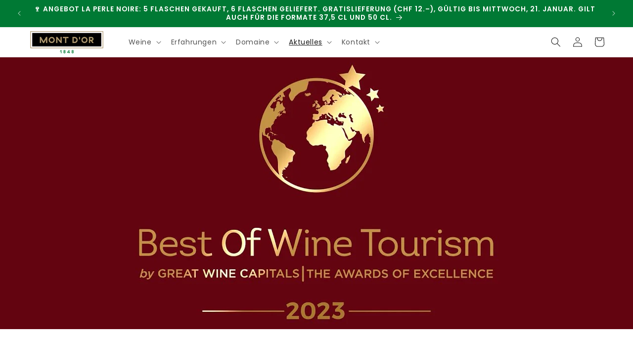

--- FILE ---
content_type: text/html; charset=utf-8
request_url: https://montdor.ch/de/blogs/infos/wenn-wein-kunst-und-kultur-auf-der-domaine-du-mont-dor-trifft
body_size: 68940
content:
<!doctype html>
<html class="js" lang="de">
  <head>
	<script src="//montdor.ch/cdn/shop/files/pandectes-rules.js?v=5733746801382168278"></script>
	
    
    <!-- PROGRESSIFY-ME:START -->
    <link rel="manifest" href="/a/progressify/domaine-du-mont-dor-sa/manifest.json">
    <!-- PROGRESSIFY-ME:END -->
    <meta charset="utf-8">
    <meta http-equiv="X-UA-Compatible" content="IE=edge">
    <meta name="viewport" content="width=device-width,initial-scale=1">
    <meta name="theme-color" content="">
    <meta name="google-site-verification" content="BdQandYnE9VPjLnblAmSPFuSLmRTXbAxYJE51mjhTig">
    <link rel="canonical" href="https://montdor.ch/de/blogs/infos/wenn-wein-kunst-und-kultur-auf-der-domaine-du-mont-dor-trifft"><link rel="icon" type="image/png" href="//montdor.ch/cdn/shop/files/favicon_32x32_baed1fd6-dde2-4c62-9ae8-24320e246b00.png?crop=center&height=32&v=1662645637&width=32"><link rel="preconnect" href="https://fonts.shopifycdn.com" crossorigin><title>
      Wenn Wein Kunst und Kultur auf der Domaine du Mont d&#39;Or trifft
</title>

    
      <meta name="description" content="Eine im Terroir verwurzelte Ausstellung Auf der Domaine du Mont d&#39;Or feiern wir mit Stolz den Preis Art &amp;amp; Culture im Best of Wine Tourism 2023. Diese prestigeträchtige Auszeichnung würdigt unser Engagement, die Exzellenz unseres Weinbau-Know-hows mit dem Reichtum des künstlerischen Ausdrucks zu verbinden. Zu unsere">
    

    

<meta property="og:site_name" content="Domaine du Mont d&#39;Or ">
<meta property="og:url" content="https://montdor.ch/de/blogs/infos/wenn-wein-kunst-und-kultur-auf-der-domaine-du-mont-dor-trifft">
<meta property="og:title" content="Wenn Wein Kunst und Kultur auf der Domaine du Mont d&#39;Or trifft">
<meta property="og:type" content="article">
<meta property="og:description" content="Eine im Terroir verwurzelte Ausstellung Auf der Domaine du Mont d&#39;Or feiern wir mit Stolz den Preis Art &amp;amp; Culture im Best of Wine Tourism 2023. Diese prestigeträchtige Auszeichnung würdigt unser Engagement, die Exzellenz unseres Weinbau-Know-hows mit dem Reichtum des künstlerischen Ausdrucks zu verbinden. Zu unsere"><meta property="og:image" content="http://montdor.ch/cdn/shop/articles/maxresdefault_1.jpg?v=1699003938">
  <meta property="og:image:secure_url" content="https://montdor.ch/cdn/shop/articles/maxresdefault_1.jpg?v=1699003938">
  <meta property="og:image:width" content="1280">
  <meta property="og:image:height" content="720"><meta name="twitter:card" content="summary_large_image">
<meta name="twitter:title" content="Wenn Wein Kunst und Kultur auf der Domaine du Mont d&#39;Or trifft">
<meta name="twitter:description" content="Eine im Terroir verwurzelte Ausstellung Auf der Domaine du Mont d&#39;Or feiern wir mit Stolz den Preis Art &amp;amp; Culture im Best of Wine Tourism 2023. Diese prestigeträchtige Auszeichnung würdigt unser Engagement, die Exzellenz unseres Weinbau-Know-hows mit dem Reichtum des künstlerischen Ausdrucks zu verbinden. Zu unsere">


    <script src="//montdor.ch/cdn/shop/t/24/assets/constants.js?v=132983761750457495441724654174" defer="defer"></script>
    <script src="//montdor.ch/cdn/shop/t/24/assets/pubsub.js?v=158357773527763999511724654175" defer="defer"></script>
    <script src="//montdor.ch/cdn/shop/t/24/assets/global.js?v=88558128918567037191724654174" defer="defer"></script>
    <script src="//montdor.ch/cdn/shop/t/24/assets/details-disclosure.js?v=13653116266235556501724654174" defer="defer"></script>
    <script src="//montdor.ch/cdn/shop/t/24/assets/details-modal.js?v=25581673532751508451724654174" defer="defer"></script>
    <script src="//montdor.ch/cdn/shop/t/24/assets/search-form.js?v=133129549252120666541724654175" defer="defer"></script><script src="//montdor.ch/cdn/shop/t/24/assets/animations.js?v=88693664871331136111724654174" defer="defer"></script><script>window.performance && window.performance.mark && window.performance.mark('shopify.content_for_header.start');</script><meta name="google-site-verification" content="mJl-dJCIGLoqc-k3LVlakwYkV3XeVucirvic3P8L8Tg">
<meta id="shopify-digital-wallet" name="shopify-digital-wallet" content="/66354184448/digital_wallets/dialog">
<link rel="alternate" type="application/atom+xml" title="Feed" href="/de/blogs/infos.atom" />
<link rel="alternate" hreflang="x-default" href="https://montdor.ch/blogs/infos/quand-le-vin-rencontre-lart-et-la-culture-au-domaine-du-mont-dor">
<link rel="alternate" hreflang="fr" href="https://montdor.ch/blogs/infos/quand-le-vin-rencontre-lart-et-la-culture-au-domaine-du-mont-dor">
<link rel="alternate" hreflang="de" href="https://montdor.ch/de/blogs/infos/wenn-wein-kunst-und-kultur-auf-der-domaine-du-mont-dor-trifft">
<script async="async" src="/checkouts/internal/preloads.js?locale=de-CH"></script>
<script id="shopify-features" type="application/json">{"accessToken":"678ab9adea9cb298a1a588e7b48840f8","betas":["rich-media-storefront-analytics"],"domain":"montdor.ch","predictiveSearch":true,"shopId":66354184448,"locale":"de"}</script>
<script>var Shopify = Shopify || {};
Shopify.shop = "domaine-du-mont-dor-sa.myshopify.com";
Shopify.locale = "de";
Shopify.currency = {"active":"CHF","rate":"1.0"};
Shopify.country = "CH";
Shopify.theme = {"name":"Dawn","id":144587981056,"schema_name":"Dawn","schema_version":"15.0.2","theme_store_id":887,"role":"main"};
Shopify.theme.handle = "null";
Shopify.theme.style = {"id":null,"handle":null};
Shopify.cdnHost = "montdor.ch/cdn";
Shopify.routes = Shopify.routes || {};
Shopify.routes.root = "/de/";</script>
<script type="module">!function(o){(o.Shopify=o.Shopify||{}).modules=!0}(window);</script>
<script>!function(o){function n(){var o=[];function n(){o.push(Array.prototype.slice.apply(arguments))}return n.q=o,n}var t=o.Shopify=o.Shopify||{};t.loadFeatures=n(),t.autoloadFeatures=n()}(window);</script>
<script id="shop-js-analytics" type="application/json">{"pageType":"article"}</script>
<script defer="defer" async type="module" src="//montdor.ch/cdn/shopifycloud/shop-js/modules/v2/client.init-shop-cart-sync_e98Ab_XN.de.esm.js"></script>
<script defer="defer" async type="module" src="//montdor.ch/cdn/shopifycloud/shop-js/modules/v2/chunk.common_Pcw9EP95.esm.js"></script>
<script defer="defer" async type="module" src="//montdor.ch/cdn/shopifycloud/shop-js/modules/v2/chunk.modal_CzmY4ZhL.esm.js"></script>
<script type="module">
  await import("//montdor.ch/cdn/shopifycloud/shop-js/modules/v2/client.init-shop-cart-sync_e98Ab_XN.de.esm.js");
await import("//montdor.ch/cdn/shopifycloud/shop-js/modules/v2/chunk.common_Pcw9EP95.esm.js");
await import("//montdor.ch/cdn/shopifycloud/shop-js/modules/v2/chunk.modal_CzmY4ZhL.esm.js");

  window.Shopify.SignInWithShop?.initShopCartSync?.({"fedCMEnabled":true,"windoidEnabled":true});

</script>
<script>(function() {
  var isLoaded = false;
  function asyncLoad() {
    if (isLoaded) return;
    isLoaded = true;
    var urls = ["https:\/\/cdn.nfcube.com\/instafeed-e4e442f0357c8758672512ceaae34219.js?shop=domaine-du-mont-dor-sa.myshopify.com","https:\/\/cdn.jsdelivr.net\/gh\/apphq\/slidecart-dist@master\/slidecarthq-forward.js?4\u0026shop=domaine-du-mont-dor-sa.myshopify.com"];
    for (var i = 0; i < urls.length; i++) {
      var s = document.createElement('script');
      s.type = 'text/javascript';
      s.async = true;
      s.src = urls[i];
      var x = document.getElementsByTagName('script')[0];
      x.parentNode.insertBefore(s, x);
    }
  };
  if(window.attachEvent) {
    window.attachEvent('onload', asyncLoad);
  } else {
    window.addEventListener('load', asyncLoad, false);
  }
})();</script>
<script id="__st">var __st={"a":66354184448,"offset":3600,"reqid":"dc2a4027-128f-4426-976f-ee51f7a29b80-1769032886","pageurl":"montdor.ch\/de\/blogs\/infos\/wenn-wein-kunst-und-kultur-auf-der-domaine-du-mont-dor-trifft","s":"articles-588598051072","u":"c8a16d680f7f","p":"article","rtyp":"article","rid":588598051072};</script>
<script>window.ShopifyPaypalV4VisibilityTracking = true;</script>
<script id="captcha-bootstrap">!function(){'use strict';const t='contact',e='account',n='new_comment',o=[[t,t],['blogs',n],['comments',n],[t,'customer']],c=[[e,'customer_login'],[e,'guest_login'],[e,'recover_customer_password'],[e,'create_customer']],r=t=>t.map((([t,e])=>`form[action*='/${t}']:not([data-nocaptcha='true']) input[name='form_type'][value='${e}']`)).join(','),a=t=>()=>t?[...document.querySelectorAll(t)].map((t=>t.form)):[];function s(){const t=[...o],e=r(t);return a(e)}const i='password',u='form_key',d=['recaptcha-v3-token','g-recaptcha-response','h-captcha-response',i],f=()=>{try{return window.sessionStorage}catch{return}},m='__shopify_v',_=t=>t.elements[u];function p(t,e,n=!1){try{const o=window.sessionStorage,c=JSON.parse(o.getItem(e)),{data:r}=function(t){const{data:e,action:n}=t;return t[m]||n?{data:e,action:n}:{data:t,action:n}}(c);for(const[e,n]of Object.entries(r))t.elements[e]&&(t.elements[e].value=n);n&&o.removeItem(e)}catch(o){console.error('form repopulation failed',{error:o})}}const l='form_type',E='cptcha';function T(t){t.dataset[E]=!0}const w=window,h=w.document,L='Shopify',v='ce_forms',y='captcha';let A=!1;((t,e)=>{const n=(g='f06e6c50-85a8-45c8-87d0-21a2b65856fe',I='https://cdn.shopify.com/shopifycloud/storefront-forms-hcaptcha/ce_storefront_forms_captcha_hcaptcha.v1.5.2.iife.js',D={infoText:'Durch hCaptcha geschützt',privacyText:'Datenschutz',termsText:'Allgemeine Geschäftsbedingungen'},(t,e,n)=>{const o=w[L][v],c=o.bindForm;if(c)return c(t,g,e,D).then(n);var r;o.q.push([[t,g,e,D],n]),r=I,A||(h.body.append(Object.assign(h.createElement('script'),{id:'captcha-provider',async:!0,src:r})),A=!0)});var g,I,D;w[L]=w[L]||{},w[L][v]=w[L][v]||{},w[L][v].q=[],w[L][y]=w[L][y]||{},w[L][y].protect=function(t,e){n(t,void 0,e),T(t)},Object.freeze(w[L][y]),function(t,e,n,w,h,L){const[v,y,A,g]=function(t,e,n){const i=e?o:[],u=t?c:[],d=[...i,...u],f=r(d),m=r(i),_=r(d.filter((([t,e])=>n.includes(e))));return[a(f),a(m),a(_),s()]}(w,h,L),I=t=>{const e=t.target;return e instanceof HTMLFormElement?e:e&&e.form},D=t=>v().includes(t);t.addEventListener('submit',(t=>{const e=I(t);if(!e)return;const n=D(e)&&!e.dataset.hcaptchaBound&&!e.dataset.recaptchaBound,o=_(e),c=g().includes(e)&&(!o||!o.value);(n||c)&&t.preventDefault(),c&&!n&&(function(t){try{if(!f())return;!function(t){const e=f();if(!e)return;const n=_(t);if(!n)return;const o=n.value;o&&e.removeItem(o)}(t);const e=Array.from(Array(32),(()=>Math.random().toString(36)[2])).join('');!function(t,e){_(t)||t.append(Object.assign(document.createElement('input'),{type:'hidden',name:u})),t.elements[u].value=e}(t,e),function(t,e){const n=f();if(!n)return;const o=[...t.querySelectorAll(`input[type='${i}']`)].map((({name:t})=>t)),c=[...d,...o],r={};for(const[a,s]of new FormData(t).entries())c.includes(a)||(r[a]=s);n.setItem(e,JSON.stringify({[m]:1,action:t.action,data:r}))}(t,e)}catch(e){console.error('failed to persist form',e)}}(e),e.submit())}));const S=(t,e)=>{t&&!t.dataset[E]&&(n(t,e.some((e=>e===t))),T(t))};for(const o of['focusin','change'])t.addEventListener(o,(t=>{const e=I(t);D(e)&&S(e,y())}));const B=e.get('form_key'),M=e.get(l),P=B&&M;t.addEventListener('DOMContentLoaded',(()=>{const t=y();if(P)for(const e of t)e.elements[l].value===M&&p(e,B);[...new Set([...A(),...v().filter((t=>'true'===t.dataset.shopifyCaptcha))])].forEach((e=>S(e,t)))}))}(h,new URLSearchParams(w.location.search),n,t,e,['guest_login'])})(!0,!0)}();</script>
<script integrity="sha256-4kQ18oKyAcykRKYeNunJcIwy7WH5gtpwJnB7kiuLZ1E=" data-source-attribution="shopify.loadfeatures" defer="defer" src="//montdor.ch/cdn/shopifycloud/storefront/assets/storefront/load_feature-a0a9edcb.js" crossorigin="anonymous"></script>
<script data-source-attribution="shopify.dynamic_checkout.dynamic.init">var Shopify=Shopify||{};Shopify.PaymentButton=Shopify.PaymentButton||{isStorefrontPortableWallets:!0,init:function(){window.Shopify.PaymentButton.init=function(){};var t=document.createElement("script");t.src="https://montdor.ch/cdn/shopifycloud/portable-wallets/latest/portable-wallets.de.js",t.type="module",document.head.appendChild(t)}};
</script>
<script data-source-attribution="shopify.dynamic_checkout.buyer_consent">
  function portableWalletsHideBuyerConsent(e){var t=document.getElementById("shopify-buyer-consent"),n=document.getElementById("shopify-subscription-policy-button");t&&n&&(t.classList.add("hidden"),t.setAttribute("aria-hidden","true"),n.removeEventListener("click",e))}function portableWalletsShowBuyerConsent(e){var t=document.getElementById("shopify-buyer-consent"),n=document.getElementById("shopify-subscription-policy-button");t&&n&&(t.classList.remove("hidden"),t.removeAttribute("aria-hidden"),n.addEventListener("click",e))}window.Shopify?.PaymentButton&&(window.Shopify.PaymentButton.hideBuyerConsent=portableWalletsHideBuyerConsent,window.Shopify.PaymentButton.showBuyerConsent=portableWalletsShowBuyerConsent);
</script>
<script data-source-attribution="shopify.dynamic_checkout.cart.bootstrap">document.addEventListener("DOMContentLoaded",(function(){function t(){return document.querySelector("shopify-accelerated-checkout-cart, shopify-accelerated-checkout")}if(t())Shopify.PaymentButton.init();else{new MutationObserver((function(e,n){t()&&(Shopify.PaymentButton.init(),n.disconnect())})).observe(document.body,{childList:!0,subtree:!0})}}));
</script>
<script id="sections-script" data-sections="header" defer="defer" src="//montdor.ch/cdn/shop/t/24/compiled_assets/scripts.js?v=4991"></script>
<script>window.performance && window.performance.mark && window.performance.mark('shopify.content_for_header.end');</script>


    <style data-shopify>
      @font-face {
  font-family: Poppins;
  font-weight: 400;
  font-style: normal;
  font-display: swap;
  src: url("//montdor.ch/cdn/fonts/poppins/poppins_n4.0ba78fa5af9b0e1a374041b3ceaadf0a43b41362.woff2") format("woff2"),
       url("//montdor.ch/cdn/fonts/poppins/poppins_n4.214741a72ff2596839fc9760ee7a770386cf16ca.woff") format("woff");
}

      @font-face {
  font-family: Poppins;
  font-weight: 700;
  font-style: normal;
  font-display: swap;
  src: url("//montdor.ch/cdn/fonts/poppins/poppins_n7.56758dcf284489feb014a026f3727f2f20a54626.woff2") format("woff2"),
       url("//montdor.ch/cdn/fonts/poppins/poppins_n7.f34f55d9b3d3205d2cd6f64955ff4b36f0cfd8da.woff") format("woff");
}

      @font-face {
  font-family: Poppins;
  font-weight: 400;
  font-style: italic;
  font-display: swap;
  src: url("//montdor.ch/cdn/fonts/poppins/poppins_i4.846ad1e22474f856bd6b81ba4585a60799a9f5d2.woff2") format("woff2"),
       url("//montdor.ch/cdn/fonts/poppins/poppins_i4.56b43284e8b52fc64c1fd271f289a39e8477e9ec.woff") format("woff");
}

      @font-face {
  font-family: Poppins;
  font-weight: 700;
  font-style: italic;
  font-display: swap;
  src: url("//montdor.ch/cdn/fonts/poppins/poppins_i7.42fd71da11e9d101e1e6c7932199f925f9eea42d.woff2") format("woff2"),
       url("//montdor.ch/cdn/fonts/poppins/poppins_i7.ec8499dbd7616004e21155106d13837fff4cf556.woff") format("woff");
}

      @font-face {
  font-family: Poppins;
  font-weight: 600;
  font-style: normal;
  font-display: swap;
  src: url("//montdor.ch/cdn/fonts/poppins/poppins_n6.aa29d4918bc243723d56b59572e18228ed0786f6.woff2") format("woff2"),
       url("//montdor.ch/cdn/fonts/poppins/poppins_n6.5f815d845fe073750885d5b7e619ee00e8111208.woff") format("woff");
}


      
        :root,
        .color-scheme-1 {
          --color-background: 255,255,255;
        
          --gradient-background: #ffffff;
        

        

        --color-foreground: 24,24,24;
        --color-background-contrast: 191,191,191;
        --color-shadow: 18,18,18;
        --color-button: 0,121,52;
        --color-button-text: 255,255,255;
        --color-secondary-button: 255,255,255;
        --color-secondary-button-text: 0,121,52;
        --color-link: 0,121,52;
        --color-badge-foreground: 24,24,24;
        --color-badge-background: 255,255,255;
        --color-badge-border: 24,24,24;
        --payment-terms-background-color: rgb(255 255 255);
      }
      
        
        .color-scheme-2 {
          --color-background: 0,121,52;
        
          --gradient-background: #007934;
        

        

        --color-foreground: 255,255,255;
        --color-background-contrast: 0,0,0;
        --color-shadow: 24,24,24;
        --color-button: 255,255,255;
        --color-button-text: 0,121,52;
        --color-secondary-button: 0,121,52;
        --color-secondary-button-text: 255,255,255;
        --color-link: 255,255,255;
        --color-badge-foreground: 255,255,255;
        --color-badge-background: 0,121,52;
        --color-badge-border: 255,255,255;
        --payment-terms-background-color: rgb(0 121 52);
      }
      
        
        .color-scheme-3 {
          --color-background: 255,255,255;
        
          --gradient-background: #ffffff;
        

        

        --color-foreground: 0,121,52;
        --color-background-contrast: 191,191,191;
        --color-shadow: 18,18,18;
        --color-button: 0,121,52;
        --color-button-text: 255,255,255;
        --color-secondary-button: 255,255,255;
        --color-secondary-button-text: 0,121,52;
        --color-link: 0,121,52;
        --color-badge-foreground: 0,121,52;
        --color-badge-background: 255,255,255;
        --color-badge-border: 0,121,52;
        --payment-terms-background-color: rgb(255 255 255);
      }
      
        
        .color-scheme-4 {
          --color-background: 18,18,18;
        
          --gradient-background: #121212;
        

        

        --color-foreground: 255,255,255;
        --color-background-contrast: 146,146,146;
        --color-shadow: 18,18,18;
        --color-button: 255,255,255;
        --color-button-text: 18,18,18;
        --color-secondary-button: 18,18,18;
        --color-secondary-button-text: 255,255,255;
        --color-link: 255,255,255;
        --color-badge-foreground: 255,255,255;
        --color-badge-background: 18,18,18;
        --color-badge-border: 255,255,255;
        --payment-terms-background-color: rgb(18 18 18);
      }
      
        
        .color-scheme-5 {
          --color-background: 173,151,110;
        
          --gradient-background: #ad976e;
        

        

        --color-foreground: 255,255,255;
        --color-background-contrast: 99,84,56;
        --color-shadow: 18,18,18;
        --color-button: 255,255,255;
        --color-button-text: 173,151,110;
        --color-secondary-button: 173,151,110;
        --color-secondary-button-text: 255,255,255;
        --color-link: 255,255,255;
        --color-badge-foreground: 255,255,255;
        --color-badge-background: 173,151,110;
        --color-badge-border: 255,255,255;
        --payment-terms-background-color: rgb(173 151 110);
      }
      
        
        .color-scheme-5d26d7fc-7256-43eb-832a-44810a9757e2 {
          --color-background: 255,255,255;
        
          --gradient-background: #ffffff;
        

        

        --color-foreground: 24,24,24;
        --color-background-contrast: 191,191,191;
        --color-shadow: 18,18,18;
        --color-button: 24,24,24;
        --color-button-text: 255,255,255;
        --color-secondary-button: 255,255,255;
        --color-secondary-button-text: 24,24,24;
        --color-link: 24,24,24;
        --color-badge-foreground: 24,24,24;
        --color-badge-background: 255,255,255;
        --color-badge-border: 24,24,24;
        --payment-terms-background-color: rgb(255 255 255);
      }
      
        
        .color-scheme-b766f829-3263-4fc1-9773-8bcea2cae365 {
          --color-background: 255,255,255;
        
          --gradient-background: #ffffff;
        

        

        --color-foreground: 24,24,24;
        --color-background-contrast: 191,191,191;
        --color-shadow: 18,18,18;
        --color-button: 173,151,110;
        --color-button-text: 255,255,255;
        --color-secondary-button: 255,255,255;
        --color-secondary-button-text: 173,151,110;
        --color-link: 173,151,110;
        --color-badge-foreground: 24,24,24;
        --color-badge-background: 255,255,255;
        --color-badge-border: 24,24,24;
        --payment-terms-background-color: rgb(255 255 255);
      }
      

      body, .color-scheme-1, .color-scheme-2, .color-scheme-3, .color-scheme-4, .color-scheme-5, .color-scheme-5d26d7fc-7256-43eb-832a-44810a9757e2, .color-scheme-b766f829-3263-4fc1-9773-8bcea2cae365 {
        color: rgba(var(--color-foreground), 0.75);
        background-color: rgb(var(--color-background));
      }

      :root {
        --font-body-family: Poppins, sans-serif;
        --font-body-style: normal;
        --font-body-weight: 400;
        --font-body-weight-bold: 700;

        --font-heading-family: Poppins, sans-serif;
        --font-heading-style: normal;
        --font-heading-weight: 600;

        --font-body-scale: 1.0;
        --font-heading-scale: 1.05;

        --media-padding: px;
        --media-border-opacity: 0.05;
        --media-border-width: 0px;
        --media-radius: 0px;
        --media-shadow-opacity: 0.0;
        --media-shadow-horizontal-offset: 0px;
        --media-shadow-vertical-offset: 4px;
        --media-shadow-blur-radius: 5px;
        --media-shadow-visible: 0;

        --page-width: 160rem;
        --page-width-margin: 0rem;

        --product-card-image-padding: 0.0rem;
        --product-card-corner-radius: 0.0rem;
        --product-card-text-alignment: left;
        --product-card-border-width: 0.0rem;
        --product-card-border-opacity: 0.1;
        --product-card-shadow-opacity: 0.0;
        --product-card-shadow-visible: 0;
        --product-card-shadow-horizontal-offset: 0.0rem;
        --product-card-shadow-vertical-offset: 0.4rem;
        --product-card-shadow-blur-radius: 0.5rem;

        --collection-card-image-padding: 0.0rem;
        --collection-card-corner-radius: 0.0rem;
        --collection-card-text-alignment: left;
        --collection-card-border-width: 0.0rem;
        --collection-card-border-opacity: 0.0;
        --collection-card-shadow-opacity: 0.0;
        --collection-card-shadow-visible: 0;
        --collection-card-shadow-horizontal-offset: 0.0rem;
        --collection-card-shadow-vertical-offset: 0.4rem;
        --collection-card-shadow-blur-radius: 0.5rem;

        --blog-card-image-padding: 0.0rem;
        --blog-card-corner-radius: 0.0rem;
        --blog-card-text-alignment: left;
        --blog-card-border-width: 0.0rem;
        --blog-card-border-opacity: 0.0;
        --blog-card-shadow-opacity: 0.0;
        --blog-card-shadow-visible: 0;
        --blog-card-shadow-horizontal-offset: 0.0rem;
        --blog-card-shadow-vertical-offset: 0.4rem;
        --blog-card-shadow-blur-radius: 0.5rem;

        --badge-corner-radius: 4.0rem;

        --popup-border-width: 1px;
        --popup-border-opacity: 0.1;
        --popup-corner-radius: 0px;
        --popup-shadow-opacity: 0.0;
        --popup-shadow-horizontal-offset: 0px;
        --popup-shadow-vertical-offset: 4px;
        --popup-shadow-blur-radius: 5px;

        --drawer-border-width: 1px;
        --drawer-border-opacity: 0.1;
        --drawer-shadow-opacity: 0.0;
        --drawer-shadow-horizontal-offset: 0px;
        --drawer-shadow-vertical-offset: 4px;
        --drawer-shadow-blur-radius: 5px;

        --spacing-sections-desktop: 0px;
        --spacing-sections-mobile: 0px;

        --grid-desktop-vertical-spacing: 8px;
        --grid-desktop-horizontal-spacing: 8px;
        --grid-mobile-vertical-spacing: 4px;
        --grid-mobile-horizontal-spacing: 4px;

        --text-boxes-border-opacity: 0.1;
        --text-boxes-border-width: 0px;
        --text-boxes-radius: 0px;
        --text-boxes-shadow-opacity: 0.0;
        --text-boxes-shadow-visible: 0;
        --text-boxes-shadow-horizontal-offset: 0px;
        --text-boxes-shadow-vertical-offset: 4px;
        --text-boxes-shadow-blur-radius: 5px;

        --buttons-radius: 0px;
        --buttons-radius-outset: 0px;
        --buttons-border-width: 1px;
        --buttons-border-opacity: 1.0;
        --buttons-shadow-opacity: 0.0;
        --buttons-shadow-visible: 0;
        --buttons-shadow-horizontal-offset: 0px;
        --buttons-shadow-vertical-offset: 4px;
        --buttons-shadow-blur-radius: 5px;
        --buttons-border-offset: 0px;

        --inputs-radius: 0px;
        --inputs-border-width: 1px;
        --inputs-border-opacity: 0.55;
        --inputs-shadow-opacity: 0.0;
        --inputs-shadow-horizontal-offset: 0px;
        --inputs-margin-offset: 0px;
        --inputs-shadow-vertical-offset: 4px;
        --inputs-shadow-blur-radius: 5px;
        --inputs-radius-outset: 0px;

        --variant-pills-radius: 40px;
        --variant-pills-border-width: 1px;
        --variant-pills-border-opacity: 0.55;
        --variant-pills-shadow-opacity: 0.0;
        --variant-pills-shadow-horizontal-offset: 0px;
        --variant-pills-shadow-vertical-offset: 4px;
        --variant-pills-shadow-blur-radius: 5px;
      }

      *,
      *::before,
      *::after {
        box-sizing: inherit;
      }

      html {
        box-sizing: border-box;
        font-size: calc(var(--font-body-scale) * 62.5%);
        height: 100%;
      }

      body {
        display: grid;
        grid-template-rows: auto auto 1fr auto;
        grid-template-columns: 100%;
        min-height: 100%;
        margin: 0;
        font-size: 1.5rem;
        letter-spacing: 0.06rem;
        line-height: calc(1 + 0.8 / var(--font-body-scale));
        font-family: var(--font-body-family);
        font-style: var(--font-body-style);
        font-weight: var(--font-body-weight);
      }

      @media screen and (min-width: 750px) {
        body {
          font-size: 1.6rem;
        }
      }
    </style>

    <link href="//montdor.ch/cdn/shop/t/24/assets/base.css?v=144968985024194912401724658174" rel="stylesheet" type="text/css" media="all" />
    <link href="//montdor.ch/cdn/shop/t/24/assets/print.css?v=154322991414779542841724660453" rel="stylesheet" type="text/css" media="print" />

    <link rel="stylesheet" href="//montdor.ch/cdn/shop/t/24/assets/component-cart-items.css?v=127384614032664249911724654174" media="print" onload="this.media='all'">
      <link rel="preload" as="font" href="//montdor.ch/cdn/fonts/poppins/poppins_n4.0ba78fa5af9b0e1a374041b3ceaadf0a43b41362.woff2" type="font/woff2" crossorigin>
      

      <link rel="preload" as="font" href="//montdor.ch/cdn/fonts/poppins/poppins_n6.aa29d4918bc243723d56b59572e18228ed0786f6.woff2" type="font/woff2" crossorigin>
      
<link href="//montdor.ch/cdn/shop/t/24/assets/component-localization-form.css?v=120620094879297847921724654174" rel="stylesheet" type="text/css" media="all" />
      <script src="//montdor.ch/cdn/shop/t/24/assets/localization-form.js?v=144176611646395275351724654174" defer="defer"></script><link
        rel="stylesheet"
        href="//montdor.ch/cdn/shop/t/24/assets/component-predictive-search.css?v=118923337488134913561724654174"
        media="print"
        onload="this.media='all'"
      ><script>
      if (Shopify.designMode) {
        document.documentElement.classList.add('shopify-design-mode');
      }
    </script><link href="//montdor.ch/cdn/shop/t/24/assets/custom.css?v=5124416089046177931724854914" rel="stylesheet" type="text/css" media="all" />
    <!-- Google Tag Manager -->
    <script>
      (function (w, d, s, l, i) {
        w[l] = w[l] || [];
        w[l].push({ 'gtm.start': new Date().getTime(), event: 'gtm.js' });
        var f = d.getElementsByTagName(s)[0],
          j = d.createElement(s),
          dl = l != 'dataLayer' ? '&l=' + l : '';
        j.async = true;
        j.src = 'https://www.googletagmanager.com/gtm.js?id=' + i + dl;
        f.parentNode.insertBefore(j, f);
      })(window, document, 'script', 'dataLayer', 'GTM-N675PVZ');
    </script>
    <!-- End Google Tag Manager -->
    <!-- Global site tag (gtag.js) - Google Analytics -->
    <!--
      <script async src="https://www.googletagmanager.com/gtag/js?id=G-DK1CRCLBS8"></script>
      <script>
        window.dataLayer = window.dataLayer || [];
        function gtag(){dataLayer.push(arguments);}
        gtag('js', new Date());

        gtag('config', 'UA-124665633-1');
        gtag('config', 'G-DK1CRCLBS8');
        gtag('config', 'AW-613866550');
      </script>
    -->
    <!-- Meta Pixel Code -->
    <!--
      <script>
      !function(f,b,e,v,n,t,s)
      {if(f.fbq)return;n=f.fbq=function(){n.callMethod?
      n.callMethod.apply(n,arguments):n.queue.push(arguments)};
      if(!f._fbq)f._fbq=n;n.push=n;n.loaded=!0;n.version='2.0';
      n.queue=[];t=b.createElement(e);t.async=!0;
      t.src=v;s=b.getElementsByTagName(e)[0];
      s.parentNode.insertBefore(t,s)}(window, document,'script',
      'https://connect.facebook.net/en_US/fbevents.js');
      fbq('init', '696060557804425');
      fbq('track', 'PageView');
      </script>
      <noscript><img height="1" width="1" style="display:none"
      src="https://www.facebook.com/tr?id=696060557804425&ev=PageView&noscript=1"
      /></noscript>
    -->
    <!-- End Meta Pixel Code -->
  <!-- BEGIN app block: shopify://apps/pandectes-gdpr/blocks/banner/58c0baa2-6cc1-480c-9ea6-38d6d559556a -->
  
    
      <!-- TCF is active, scripts are loaded above -->
      
        <script>
          if (!window.PandectesRulesSettings) {
            window.PandectesRulesSettings = {"store":{"id":66354184448,"adminMode":false,"headless":false,"storefrontRootDomain":"","checkoutRootDomain":"","storefrontAccessToken":""},"banner":{"cookiesBlockedByDefault":"7","hybridStrict":false,"isActive":true},"geolocation":{"brOnly":false,"caOnly":false,"chOnly":false,"euOnly":false,"jpOnly":false,"thOnly":false,"canadaOnly":false,"globalVisibility":true},"blocker":{"isActive":false,"googleConsentMode":{"isActive":true,"id":"","analyticsId":"","adStorageCategory":4,"analyticsStorageCategory":2,"functionalityStorageCategory":1,"personalizationStorageCategory":1,"securityStorageCategory":0,"customEvent":true,"redactData":true,"urlPassthrough":true,"dataLayerProperty":"dataLayer"},"facebookPixel":{"isActive":false,"id":"","ldu":false},"microsoft":{},"rakuten":{"isActive":false,"cmp":false,"ccpa":false},"gpcIsActive":false,"defaultBlocked":7,"patterns":{"whiteList":[],"blackList":{"1":[],"2":[],"4":[],"8":[]},"iframesWhiteList":[],"iframesBlackList":{"1":[],"2":[],"4":[],"8":[]},"beaconsWhiteList":[],"beaconsBlackList":{"1":[],"2":[],"4":[],"8":[]}}}};
            const rulesScript = document.createElement('script');
            window.PandectesRulesSettings.auto = true;
            rulesScript.src = "https://cdn.shopify.com/extensions/019be129-2324-7a66-8e6c-b9c5584f3b64/gdpr-240/assets/pandectes-rules.js";
            const firstChild = document.head.firstChild;
            document.head.insertBefore(rulesScript, firstChild);
          }
        </script>
      
      <script>
        
          window.PandectesSettings = {"store":{"id":66354184448,"plan":"plus","theme":"Dawn","primaryLocale":"fr","adminMode":false,"headless":false,"storefrontRootDomain":"","checkoutRootDomain":"","storefrontAccessToken":""},"tsPublished":1750948459,"declaration":{"showPurpose":true,"showProvider":true,"declIntroText":"Nous utilisons des cookies pour optimiser les fonctionnalités du site Web, analyser les performances et vous offrir une expérience personnalisée. Certains cookies sont indispensables au bon fonctionnement et au bon fonctionnement du site Web. Ces cookies ne peuvent pas être désactivés. Dans cette fenêtre, vous pouvez gérer vos préférences en matière de cookies.","showDateGenerated":true},"language":{"unpublished":[],"languageMode":"Multilingual","fallbackLanguage":"fr","languageDetection":"url","languagesSupported":["de"]},"texts":{"managed":{"headerText":{"de":"Wir respektieren deine Privatsphäre","fr":"Le Domaine du Mont d'Or respecte votre vie privée."},"consentText":{"de":"Diese Website verwendet Cookies, um Ihnen das beste Erlebnis zu bieten.","fr":"Ce site utilise des cookies pour vous garantir la meilleure expérience possible."},"linkText":{"de":"Mehr erfahren","fr":"En savoir plus"},"imprintText":{"de":"Impressum","fr":"Imprimer"},"googleLinkText":{"de":"Googles Datenschutzbestimmungen","fr":"Conditions de confidentialité de Google"},"allowButtonText":{"de":"Annehmen","fr":"J'accepte"},"denyButtonText":{"de":"Ablehnen","fr":"Déclin"},"dismissButtonText":{"de":"Okay","fr":"D'accord"},"leaveSiteButtonText":{"de":"Diese Seite verlassen","fr":"Quitter ce site"},"preferencesButtonText":{"de":"Einstellungen","fr":"Réglages"},"cookiePolicyText":{"de":"Cookie-Richtlinie","fr":"Politique de cookies"},"preferencesPopupTitleText":{"de":"Einwilligungseinstellungen verwalten","fr":"Gérer les préférences de consentement"},"preferencesPopupIntroText":{"de":"Wir verwenden Cookies, um die Funktionalität der Website zu optimieren, die Leistung zu analysieren und Ihnen ein personalisiertes Erlebnis zu bieten. Einige Cookies sind für den ordnungsgemäßen Betrieb der Website unerlässlich. Diese Cookies können nicht deaktiviert werden. In diesem Fenster können Sie Ihre Präferenzen für Cookies verwalten.","fr":"Vous appréciez le vin, et nous souhaitons rendre votre expérience en ligne aussi agréable que possible. En acceptant nos cookies, vous nous faites confiance pour personnaliser votre navigation, tout en respectant strictement la législation suisse sur la protection des données."},"preferencesPopupSaveButtonText":{"de":"Auswahl speichern","fr":"Enregistrer les paramètres"},"preferencesPopupCloseButtonText":{"de":"Schließen","fr":"Retour"},"preferencesPopupAcceptAllButtonText":{"de":"Alles Akzeptieren","fr":"Tout accepter"},"preferencesPopupRejectAllButtonText":{"de":"Alles ablehnen","fr":"Tout rejeter"},"cookiesDetailsText":{"de":"Cookie-Details","fr":"Détails des cookies"},"preferencesPopupAlwaysAllowedText":{"de":"Immer erlaubt","fr":"Toujours activé"},"accessSectionParagraphText":{"de":"Sie haben das Recht, jederzeit auf Ihre Daten zuzugreifen.","fr":"Vous avez le droit de pouvoir accéder à vos données à tout moment."},"accessSectionTitleText":{"de":"Datenübertragbarkeit","fr":"Portabilité des données"},"accessSectionAccountInfoActionText":{"de":"persönliche Daten","fr":"Données personnelles"},"accessSectionDownloadReportActionText":{"de":"Alle Daten anfordern","fr":"Tout télécharger"},"accessSectionGDPRRequestsActionText":{"de":"Anfragen betroffener Personen","fr":"Demandes des personnes concernées"},"accessSectionOrdersRecordsActionText":{"de":"Aufträge","fr":"Ordres"},"rectificationSectionParagraphText":{"de":"Sie haben das Recht, die Aktualisierung Ihrer Daten zu verlangen, wann immer Sie dies für angemessen halten.","fr":"Vous avez le droit de demander la mise à jour de vos données chaque fois que vous le jugez approprié."},"rectificationSectionTitleText":{"de":"Datenberichtigung","fr":"Rectification des données"},"rectificationCommentPlaceholder":{"de":"Beschreiben Sie, was Sie aktualisieren möchten","fr":"Décrivez ce que vous souhaitez mettre à jour"},"rectificationCommentValidationError":{"de":"Kommentar ist erforderlich","fr":"Un commentaire est requis"},"rectificationSectionEditAccountActionText":{"de":"Aktualisierung anfordern","fr":"Demander une mise à jour"},"erasureSectionTitleText":{"de":"Recht auf Löschung","fr":"Droit à l'oubli"},"erasureSectionParagraphText":{"de":"Sie haben das Recht, die Löschung aller Ihrer Daten zu verlangen. Danach können Sie nicht mehr auf Ihr Konto zugreifen.","fr":"Vous avez le droit de demander que toutes vos données soient effacées. Après cela, vous ne pourrez plus accéder à votre compte."},"erasureSectionRequestDeletionActionText":{"de":"Löschung personenbezogener Daten anfordern","fr":"Demander la suppression des données personnelles"},"consentDate":{"de":"Zustimmungsdatum","fr":"Date de consentement"},"consentId":{"de":"Einwilligungs-ID","fr":"ID de consentement"},"consentSectionChangeConsentActionText":{"de":"Einwilligungspräferenz ändern","fr":"Modifier la préférence de consentement"},"consentSectionConsentedText":{"de":"Sie haben der Cookie-Richtlinie dieser Website zugestimmt am","fr":"Vous avez consenti à la politique de cookies de ce site Web sur"},"consentSectionNoConsentText":{"de":"Sie haben der Cookie-Richtlinie dieser Website nicht zugestimmt.","fr":"Vous n'avez pas consenti à la politique de cookies de ce site Web."},"consentSectionTitleText":{"de":"Ihre Cookie-Einwilligung","fr":"Votre consentement aux cookies"},"consentStatus":{"de":"Einwilligungspräferenz","fr":"Préférence de consentement"},"confirmationFailureMessage":{"de":"Ihre Anfrage wurde nicht bestätigt. Bitte versuchen Sie es erneut und wenn das Problem weiterhin besteht, wenden Sie sich an den Ladenbesitzer, um Hilfe zu erhalten","fr":"Votre demande n'a pas été vérifiée. Veuillez réessayer et si le problème persiste, contactez le propriétaire du magasin pour obtenir de l'aide"},"confirmationFailureTitle":{"de":"Ein Problem ist aufgetreten","fr":"Un problème est survenu"},"confirmationSuccessMessage":{"de":"Wir werden uns in Kürze zu Ihrem Anliegen bei Ihnen melden.","fr":"Nous reviendrons rapidement vers vous quant à votre demande."},"confirmationSuccessTitle":{"de":"Ihre Anfrage wurde bestätigt","fr":"Votre demande est vérifiée"},"guestsSupportEmailFailureMessage":{"de":"Ihre Anfrage wurde nicht übermittelt. Bitte versuchen Sie es erneut und wenn das Problem weiterhin besteht, wenden Sie sich an den Shop-Inhaber, um Hilfe zu erhalten.","fr":"Votre demande n'a pas été soumise. Veuillez réessayer et si le problème persiste, contactez le propriétaire du magasin pour obtenir de l'aide."},"guestsSupportEmailFailureTitle":{"de":"Ein Problem ist aufgetreten","fr":"Un problème est survenu"},"guestsSupportEmailPlaceholder":{"de":"E-Mail-Addresse","fr":"Adresse e-mail"},"guestsSupportEmailSuccessMessage":{"de":"Wenn Sie als Kunde dieses Shops registriert sind, erhalten Sie in Kürze eine E-Mail mit Anweisungen zum weiteren Vorgehen.","fr":"Si vous êtes inscrit en tant que client de ce magasin, vous recevrez bientôt un e-mail avec des instructions sur la marche à suivre."},"guestsSupportEmailSuccessTitle":{"de":"Vielen Dank für die Anfrage","fr":"Merci pour votre requête"},"guestsSupportEmailValidationError":{"de":"Email ist ungültig","fr":"L'email n'est pas valide"},"guestsSupportInfoText":{"de":"Bitte loggen Sie sich mit Ihrem Kundenkonto ein, um fortzufahren.","fr":"Veuillez vous connecter avec votre compte client pour continuer."},"submitButton":{"de":"einreichen","fr":"Soumettre"},"submittingButton":{"de":"Senden...","fr":"Soumission..."},"cancelButton":{"de":"Abbrechen","fr":"Annuler"},"declIntroText":{"de":"Wir verwenden Cookies, um die Funktionalität der Website zu optimieren, die Leistung zu analysieren und Ihnen ein personalisiertes Erlebnis zu bieten. Einige Cookies sind für den ordnungsgemäßen Betrieb der Website unerlässlich. Diese Cookies können nicht deaktiviert werden. In diesem Fenster können Sie Ihre Präferenzen für Cookies verwalten.","fr":"Nous utilisons des cookies pour optimiser les fonctionnalités du site Web, analyser les performances et vous offrir une expérience personnalisée. Certains cookies sont indispensables au bon fonctionnement et au bon fonctionnement du site Web. Ces cookies ne peuvent pas être désactivés. Dans cette fenêtre, vous pouvez gérer vos préférences en matière de cookies."},"declName":{"de":"Name","fr":"Nom"},"declPurpose":{"de":"Zweck","fr":"But"},"declType":{"de":"Typ","fr":"Type"},"declRetention":{"de":"Speicherdauer","fr":"Rétention"},"declProvider":{"de":"Anbieter","fr":"Fournisseur"},"declFirstParty":{"de":"Erstanbieter","fr":"Première partie"},"declThirdParty":{"de":"Drittanbieter","fr":"Tierce partie"},"declSeconds":{"de":"Sekunden","fr":"secondes"},"declMinutes":{"de":"Minuten","fr":"minutes"},"declHours":{"de":"Std.","fr":"heures"},"declDays":{"de":"Tage","fr":"jours"},"declMonths":{"de":"Monate","fr":"mois"},"declYears":{"de":"Jahre","fr":"années"},"declSession":{"de":"Sitzung","fr":"Session"},"declDomain":{"de":"Domain","fr":"Domaine"},"declPath":{"de":"Weg","fr":"Chemin"}},"categories":{"strictlyNecessaryCookiesTitleText":{"de":"Unbedingt erforderlich","fr":"Cookies strictement nécessaires"},"strictlyNecessaryCookiesDescriptionText":{"de":"Diese Cookies sind unerlässlich, damit Sie sich auf der Website bewegen und ihre Funktionen nutzen können, z. B. den Zugriff auf sichere Bereiche der Website. Ohne diese Cookies kann die Website nicht richtig funktionieren.","fr":"Ces cookies sont essentiels pour vous permettre de vous déplacer sur le site Web et d'utiliser ses fonctionnalités, telles que l'accès aux zones sécurisées du site Web. Le site Web ne peut pas fonctionner correctement sans ces cookies."},"functionalityCookiesTitleText":{"de":"Funktionale Cookies","fr":"Cookies fonctionnels"},"functionalityCookiesDescriptionText":{"de":"Diese Cookies ermöglichen es der Website, verbesserte Funktionalität und Personalisierung bereitzustellen. Sie können von uns oder von Drittanbietern gesetzt werden, deren Dienste wir auf unseren Seiten hinzugefügt haben. Wenn Sie diese Cookies nicht zulassen, funktionieren einige oder alle dieser Dienste möglicherweise nicht richtig.","fr":"Ces cookies permettent au site de fournir des fonctionnalités et une personnalisation améliorées. Ils peuvent être définis par nous ou par des fournisseurs tiers dont nous avons ajouté les services à nos pages. Si vous n'autorisez pas ces cookies, certains ou tous ces services peuvent ne pas fonctionner correctement."},"performanceCookiesTitleText":{"de":"Performance-Cookies","fr":"Cookies de performances"},"performanceCookiesDescriptionText":{"de":"Diese Cookies ermöglichen es uns, die Leistung unserer Website zu überwachen und zu verbessern. Sie ermöglichen es uns beispielsweise, Besuche zu zählen, Verkehrsquellen zu identifizieren und zu sehen, welche Teile der Website am beliebtesten sind.","fr":"Ces cookies nous permettent de surveiller et d'améliorer les performances de notre site Web. Par exemple, ils nous permettent de compter les visites, d'identifier les sources de trafic et de voir quelles parties du site sont les plus populaires."},"targetingCookiesTitleText":{"de":"Targeting-Cookies","fr":"Ciblage des cookies"},"targetingCookiesDescriptionText":{"de":"Diese Cookies können von unseren Werbepartnern über unsere Website gesetzt werden. Sie können von diesen Unternehmen verwendet werden, um ein Profil Ihrer Interessen zu erstellen und Ihnen relevante Werbung auf anderen Websites anzuzeigen. Sie speichern keine direkten personenbezogenen Daten, sondern basieren auf der eindeutigen Identifizierung Ihres Browsers und Ihres Internetgeräts. Wenn Sie diese Cookies nicht zulassen, erleben Sie weniger zielgerichtete Werbung.","fr":"Ces cookies peuvent être installés via notre site par nos partenaires publicitaires. Ils peuvent être utilisés par ces sociétés pour établir un profil de vos intérêts et vous montrer des publicités pertinentes sur d'autres sites. Ils ne stockent pas directement d'informations personnelles, mais sont basés sur l'identification unique de votre navigateur et de votre appareil Internet. Si vous n'autorisez pas ces cookies, vous bénéficierez d'une publicité moins ciblée."},"unclassifiedCookiesTitleText":{"de":"Unklassifizierte Cookies","fr":"Cookies non classés"},"unclassifiedCookiesDescriptionText":{"de":"Unklassifizierte Cookies sind Cookies, die wir gerade zusammen mit den Anbietern einzelner Cookies klassifizieren.","fr":"Les cookies non classés sont des cookies que nous sommes en train de classer avec les fournisseurs de cookies individuels."}},"auto":{}},"library":{"previewMode":false,"fadeInTimeout":0,"defaultBlocked":7,"showLink":true,"showImprintLink":false,"showGoogleLink":false,"enabled":true,"cookie":{"expiryDays":365,"secure":true,"domain":""},"dismissOnScroll":false,"dismissOnWindowClick":false,"dismissOnTimeout":false,"palette":{"popup":{"background":"#FFFFFF","backgroundForCalculations":{"a":1,"b":255,"g":255,"r":255},"text":"#000000"},"button":{"background":"transparent","backgroundForCalculations":{"a":1,"b":255,"g":255,"r":255},"text":"#007934","textForCalculation":{"a":1,"b":52,"g":121,"r":0},"border":"#007934"}},"content":{"href":"https://domaine-du-mont-dor-sa.myshopify.com/policies/privacy-policy","imprintHref":"/","close":"&#10005;","target":"","logo":""},"window":"<div role=\"dialog\" aria-label=\"Le Domaine du Mont d'Or respecte votre vie privée.\" aria-describedby=\"cookieconsent:desc\" id=\"pandectes-banner\" class=\"cc-window-wrapper cc-bottom-left-wrapper\"><div class=\"pd-cookie-banner-window cc-window {{classes}}\"><!--googleoff: all-->{{children}}<!--googleon: all--></div></div>","compliance":{"custom":"<div class=\"cc-compliance cc-highlight\">{{preferences}}{{allow}}</div>"},"type":"custom","layouts":{"basic":"{{messagelink}}{{compliance}}"},"position":"bottom-left","theme":"wired","revokable":false,"animateRevokable":false,"revokableReset":false,"revokableLogoUrl":"https://domaine-du-mont-dor-sa.myshopify.com/cdn/shop/files/pandectes-reopen-logo.png","revokablePlacement":"bottom-left","revokableMarginHorizontal":15,"revokableMarginVertical":15,"static":false,"autoAttach":true,"hasTransition":true,"blacklistPage":[""],"elements":{"close":"<button aria-label=\"Retour\" type=\"button\" class=\"cc-close\">{{close}}</button>","dismiss":"<button type=\"button\" class=\"cc-btn cc-btn-decision cc-dismiss\">{{dismiss}}</button>","allow":"<button type=\"button\" class=\"cc-btn cc-btn-decision cc-allow\">{{allow}}</button>","deny":"<button type=\"button\" class=\"cc-btn cc-btn-decision cc-deny\">{{deny}}</button>","preferences":"<button type=\"button\" class=\"cc-btn cc-settings\" onclick=\"Pandectes.fn.openPreferences()\">{{preferences}}</button>"}},"geolocation":{"brOnly":false,"caOnly":false,"chOnly":false,"euOnly":false,"jpOnly":false,"thOnly":false,"canadaOnly":false,"globalVisibility":true},"dsr":{"guestsSupport":false,"accessSectionDownloadReportAuto":false},"banner":{"resetTs":1709192627,"extraCss":"        .cc-banner-logo {max-width: 24em!important;}    @media(min-width: 768px) {.cc-window.cc-floating{max-width: 24em!important;width: 24em!important;}}    .cc-message, .pd-cookie-banner-window .cc-header, .cc-logo {text-align: left}    .cc-window-wrapper{z-index: 2147483647;}    .cc-window{z-index: 2147483647;font-family: inherit;}    .pd-cookie-banner-window .cc-header{font-family: inherit;}    .pd-cp-ui{font-family: inherit; background-color: #FFFFFF;color:#000000;}    button.pd-cp-btn, a.pd-cp-btn{}    input + .pd-cp-preferences-slider{background-color: rgba(0, 0, 0, 0.3)}    .pd-cp-scrolling-section::-webkit-scrollbar{background-color: rgba(0, 0, 0, 0.3)}    input:checked + .pd-cp-preferences-slider{background-color: rgba(0, 0, 0, 1)}    .pd-cp-scrolling-section::-webkit-scrollbar-thumb {background-color: rgba(0, 0, 0, 1)}    .pd-cp-ui-close{color:#000000;}    .pd-cp-preferences-slider:before{background-color: #FFFFFF}    .pd-cp-title:before {border-color: #000000!important}    .pd-cp-preferences-slider{background-color:#000000}    .pd-cp-toggle{color:#000000!important}    @media(max-width:699px) {.pd-cp-ui-close-top svg {fill: #000000}}    .pd-cp-toggle:hover,.pd-cp-toggle:visited,.pd-cp-toggle:active{color:#000000!important}    .pd-cookie-banner-window {box-shadow: 0 0 18px rgb(0 0 0 / 20%);}  ","customJavascript":{},"showPoweredBy":false,"logoHeight":40,"hybridStrict":false,"cookiesBlockedByDefault":"7","isActive":true,"implicitSavePreferences":true,"cookieIcon":false,"blockBots":false,"showCookiesDetails":true,"hasTransition":true,"blockingPage":false,"showOnlyLandingPage":false,"leaveSiteUrl":"https://www.google.com","linkRespectStoreLang":false},"cookies":{"0":[{"name":"keep_alive","type":"http","domain":"montdor.ch","path":"/","provider":"Shopify","firstParty":true,"retention":"30 minute(s)","expires":30,"unit":"declMinutes","purpose":{"de":"Wird im Zusammenhang mit der Käuferlokalisierung verwendet.","fr":"Utilisé en relation avec la localisation de l'acheteur."}},{"name":"secure_customer_sig","type":"http","domain":"montdor.ch","path":"/","provider":"Shopify","firstParty":true,"retention":"1 year(s)","expires":1,"unit":"declYears","purpose":{"de":"Wird im Zusammenhang mit dem Kundenlogin verwendet.","fr":"Utilisé en relation avec la connexion client."}},{"name":"localization","type":"http","domain":"montdor.ch","path":"/","provider":"Shopify","firstParty":true,"retention":"1 year(s)","expires":1,"unit":"declYears","purpose":{"de":"Lokalisierung von Shopify-Shops","fr":"Localisation de boutique Shopify"}},{"name":"_cmp_a","type":"http","domain":".montdor.ch","path":"/","provider":"Shopify","firstParty":true,"retention":"1 day(s)","expires":1,"unit":"declDays","purpose":{"de":"Wird zum Verwalten der Datenschutzeinstellungen des Kunden verwendet.","fr":"Utilisé pour gérer les paramètres de confidentialité des clients."}},{"name":"_tracking_consent","type":"http","domain":".montdor.ch","path":"/","provider":"Shopify","firstParty":true,"retention":"1 year(s)","expires":1,"unit":"declYears","purpose":{"de":"Tracking-Einstellungen.","fr":"Préférences de suivi."}},{"name":"_secure_session_id","type":"http","domain":"montdor.ch","path":"/","provider":"Shopify","firstParty":true,"retention":"1 month(s)","expires":1,"unit":"declMonths","purpose":{"fr":"Utilisé en relation avec la navigation dans une vitrine."}}],"1":[{"name":"locale_bar_accepted","type":"http","domain":"montdor.ch","path":"/","provider":"GrizzlyAppsSRL","firstParty":true,"retention":"Session","expires":-54,"unit":"declYears","purpose":{"de":"Dieses Cookie wird von der Geolocation-App bereitgestellt und zum Laden der Leiste verwendet.","fr":"Ce cookie est fourni par l&#39;application (BEST Currency Converter) et sert à sécuriser la devise choisie par le client."}}],"2":[{"name":"__cf_bm","type":"http","domain":".brevo.com","path":"/","provider":"CloudFlare","firstParty":false,"retention":"30 minute(s)","expires":30,"unit":"declMinutes","purpose":{"de":"Wird verwendet, um eingehenden Datenverkehr zu verwalten, der den mit Bots verbundenen Kriterien entspricht.","fr":"Utilisé pour gérer le trafic entrant qui correspond aux critères associés aux bots."}},{"name":"cbuid_meta","type":"http","domain":"montdor.ch","path":"/","provider":"Metrilo","firstParty":true,"retention":"6 day(s)","expires":6,"unit":"declDays","purpose":{"de":"Wird verwendet, um die entsprechende Warenkorbfunktionalität bereitzustellen.","fr":"Utilisé pour fournir une fonctionnalité de panier d&#39;achat appropriée."}},{"name":"_shopify_sa_t","type":"http","domain":"montdor.ch","path":"/","provider":"Shopify","firstParty":true,"retention":"30 minute(s)","expires":30,"unit":"declMinutes","purpose":{"de":"Shopify-Analysen in Bezug auf Marketing und Empfehlungen.","fr":"Analyses Shopify relatives au marketing et aux références."}},{"name":"_shopify_sa_p","type":"http","domain":"montdor.ch","path":"/","provider":"Shopify","firstParty":true,"retention":"30 minute(s)","expires":30,"unit":"declMinutes","purpose":{"de":"Shopify-Analysen in Bezug auf Marketing und Empfehlungen.","fr":"Analyses Shopify relatives au marketing et aux références."}},{"name":"_orig_referrer","type":"http","domain":".montdor.ch","path":"/","provider":"Shopify","firstParty":true,"retention":"2 ","expires":2,"unit":"declSession","purpose":{"de":"Verfolgt Zielseiten.","fr":"Suit les pages de destination."}},{"name":"_landing_page","type":"http","domain":".montdor.ch","path":"/","provider":"Shopify","firstParty":true,"retention":"2 ","expires":2,"unit":"declSession","purpose":{"de":"Verfolgt Zielseiten.","fr":"Suit les pages de destination."}},{"name":"_shopify_s","type":"http","domain":"montdor.ch","path":"/","provider":"Shopify","firstParty":true,"retention":"30 minute(s)","expires":30,"unit":"declMinutes","purpose":{"de":"Shopify-Analysen.","fr":"Analyses Shopify."}},{"name":"_gid","type":"http","domain":".montdor.ch","path":"/","provider":"Google","firstParty":true,"retention":"1 day(s)","expires":1,"unit":"declDays","purpose":{"de":"Cookie wird von Google Analytics platziert, um Seitenaufrufe zu zählen und zu verfolgen.","fr":"Le cookie est placé par Google Analytics pour compter et suivre les pages vues."}},{"name":"_shopify_y","type":"http","domain":"montdor.ch","path":"/","provider":"Shopify","firstParty":true,"retention":"1 year(s)","expires":1,"unit":"declYears","purpose":{"de":"Shopify-Analysen.","fr":"Analyses Shopify."}},{"name":"_gat","type":"http","domain":".montdor.ch","path":"/","provider":"Google","firstParty":true,"retention":"1 minute(s)","expires":1,"unit":"declMinutes","purpose":{"de":"Cookie wird von Google Analytics platziert, um Anfragen von Bots zu filtern.","fr":"Le cookie est placé par Google Analytics pour filtrer les requêtes des bots."}},{"name":"_ga","type":"http","domain":".montdor.ch","path":"/","provider":"Google","firstParty":true,"retention":"1 year(s)","expires":1,"unit":"declYears","purpose":{"de":"Cookie wird von Google Analytics mit unbekannter Funktionalität gesetzt","fr":"Le cookie est défini par Google Analytics avec une fonctionnalité inconnue"}},{"name":"_shopify_s","type":"http","domain":"ch","path":"/","provider":"Shopify","firstParty":false,"retention":"Session","expires":1,"unit":"declSeconds","purpose":{"de":"Shopify-Analysen.","fr":"Analyses Shopify."}},{"name":"_ga_DK1CRCLBS8","type":"http","domain":".montdor.ch","path":"/","provider":"Google","firstParty":true,"retention":"1 year(s)","expires":1,"unit":"declYears","purpose":{"fr":""}},{"name":"_ga_6RWBKHX0K6","type":"http","domain":".montdor.ch","path":"/","provider":"Google","firstParty":true,"retention":"1 year(s)","expires":1,"unit":"declYears","purpose":{"fr":""}}],"4":[{"name":"_gcl_au","type":"http","domain":".montdor.ch","path":"/","provider":"Google","firstParty":true,"retention":"3 month(s)","expires":3,"unit":"declMonths","purpose":{"de":"Cookie wird von Google Tag Manager platziert, um Conversions zu verfolgen.","fr":"Le cookie est placé par Google Tag Manager pour suivre les conversions."}},{"name":"_uetsid","type":"http","domain":".montdor.ch","path":"/","provider":"Bing","firstParty":true,"retention":"1 day(s)","expires":1,"unit":"declDays","purpose":{"de":"Dieses Cookie wird von Bing verwendet, um zu bestimmen, welche Anzeigen gezeigt werden sollen, die für den Endbenutzer relevant sein könnten, der die Website durchsucht.","fr":"Ce cookie est utilisé par Bing pour déterminer les publicités à afficher qui peuvent être pertinentes pour l'utilisateur final qui consulte le site."}},{"name":"_uetvid","type":"http","domain":".montdor.ch","path":"/","provider":"Bing","firstParty":true,"retention":"1 year(s)","expires":1,"unit":"declYears","purpose":{"de":"Wird verwendet, um Besucher auf mehreren Websites zu verfolgen, um relevante Werbung basierend auf den Präferenzen des Besuchers zu präsentieren.","fr":"Utilisé pour suivre les visiteurs sur plusieurs sites Web, afin de présenter des publicités pertinentes en fonction des préférences du visiteur."}},{"name":"MUID","type":"http","domain":".bing.com","path":"/","provider":"Microsoft","firstParty":false,"retention":"1 year(s)","expires":1,"unit":"declYears","purpose":{"de":"Cookie wird von Microsoft platziert, um Besuche auf Websites zu verfolgen.","fr":"Le cookie est placé par Microsoft pour suivre les visites sur les sites Web."}},{"name":"_ttp","type":"http","domain":".tiktok.com","path":"/","provider":"TikTok","firstParty":false,"retention":"1 year(s)","expires":1,"unit":"declYears","purpose":{"de":"Um die Leistung Ihrer Werbekampagnen zu messen und zu verbessern und das Benutzererlebnis (einschließlich Anzeigen) auf TikTok zu personalisieren.","fr":"Pour mesurer et améliorer les performances de vos campagnes publicitaires et personnaliser l&#39;expérience utilisateur (y compris les publicités) sur TikTok."}},{"name":"_fbp","type":"http","domain":".montdor.ch","path":"/","provider":"Facebook","firstParty":true,"retention":"3 month(s)","expires":3,"unit":"declMonths","purpose":{"de":"Cookie wird von Facebook platziert, um Besuche auf Websites zu verfolgen.","fr":"Le cookie est placé par Facebook pour suivre les visites sur les sites Web."}},{"name":"_tt_enable_cookie","type":"http","domain":".montdor.ch","path":"/","provider":"TikTok","firstParty":true,"retention":"1 year(s)","expires":1,"unit":"declYears","purpose":{"de":"Wird zur Identifizierung eines Besuchers verwendet.","fr":"Utilisé pour identifier un visiteur."}},{"name":"_ttp","type":"http","domain":".montdor.ch","path":"/","provider":"TikTok","firstParty":true,"retention":"1 year(s)","expires":1,"unit":"declYears","purpose":{"de":"Um die Leistung Ihrer Werbekampagnen zu messen und zu verbessern und das Benutzererlebnis (einschließlich Anzeigen) auf TikTok zu personalisieren.","fr":"Pour mesurer et améliorer les performances de vos campagnes publicitaires et personnaliser l&#39;expérience utilisateur (y compris les publicités) sur TikTok."}},{"name":"IDE","type":"http","domain":".doubleclick.net","path":"/","provider":"Google","firstParty":false,"retention":"1 year(s)","expires":1,"unit":"declYears","purpose":{"de":"Um die Aktionen der Besucher zu messen, nachdem sie sich durch eine Anzeige geklickt haben. Verfällt nach 1 Jahr.","fr":"Pour mesurer les actions des visiteurs après avoir cliqué sur une publicité. Expire après 1 an."}},{"name":"wpm-domain-test","type":"http","domain":"ch","path":"/","provider":"Shopify","firstParty":false,"retention":"Session","expires":1,"unit":"declSeconds","purpose":{"de":"Wird verwendet, um den Web Pixel Manager von Shopify mit der Domäne zu testen und sicherzustellen, dass alles richtig funktioniert.","fr":"Utilisé pour tester le stockage des paramètres sur les produits ajoutés au panier ou la devise de paiement"}},{"name":"wpm-domain-test","type":"http","domain":"montdor.ch","path":"/","provider":"Shopify","firstParty":true,"retention":"Session","expires":1,"unit":"declSeconds","purpose":{"de":"Wird verwendet, um den Web Pixel Manager von Shopify mit der Domäne zu testen und sicherzustellen, dass alles richtig funktioniert.","fr":"Utilisé pour tester le stockage des paramètres sur les produits ajoutés au panier ou la devise de paiement"}}],"8":[{"name":"sib_cuid","type":"http","domain":".montdor.ch","path":"/","provider":"Unknown","firstParty":true,"retention":"6 month(s)","expires":6,"unit":"declMonths","purpose":{"fr":""}},{"name":"uuid","type":"http","domain":"sibautomation.com","path":"/","provider":"Unknown","firstParty":false,"retention":"6 month(s)","expires":6,"unit":"declMonths","purpose":{"fr":""}},{"name":"MSPTC","type":"http","domain":".bing.com","path":"/","provider":"Unknown","firstParty":false,"retention":"1 year(s)","expires":1,"unit":"declYears","purpose":{"fr":""}},{"name":"ci_session","type":"http","domain":"social-login.oxiapps.com","path":"/","provider":"Unknown","firstParty":false,"retention":"2 hour(s)","expires":2,"unit":"declHours","purpose":{"fr":""}},{"name":"checkout_shop","type":"http","domain":"social-login.oxiapps.com","path":"/","provider":"Unknown","firstParty":false,"retention":"1 ","expires":1,"unit":"declSession","purpose":{"fr":""}},{"name":"oxi_referrer","type":"http","domain":"social-login.oxiapps.com","path":"/","provider":"Unknown","firstParty":false,"retention":"1 ","expires":1,"unit":"declSession","purpose":{"fr":""}},{"name":"progressify-me","type":"http","domain":"montdor.ch","path":"/","provider":"Unknown","firstParty":true,"retention":"1 year(s)","expires":1,"unit":"declYears","purpose":{"fr":""}},{"name":"osl_checkout_url","type":"http","domain":"social-login.oxiapps.com","path":"/","provider":"Unknown","firstParty":false,"retention":"1 ","expires":1,"unit":"declSession","purpose":{"fr":""}},{"name":"parenturl","type":"http","domain":"social-login.oxiapps.com","path":"/","provider":"Unknown","firstParty":false,"retention":"1 ","expires":1,"unit":"declSession","purpose":{"fr":""}}]},"blocker":{"isActive":false,"googleConsentMode":{"id":"","analyticsId":"","isActive":true,"adStorageCategory":4,"analyticsStorageCategory":2,"personalizationStorageCategory":1,"functionalityStorageCategory":1,"customEvent":true,"securityStorageCategory":0,"redactData":true,"urlPassthrough":true,"dataLayerProperty":"dataLayer"},"facebookPixel":{"id":"","isActive":false,"ldu":false},"microsoft":{},"rakuten":{"isActive":false,"cmp":false,"ccpa":false},"gpcIsActive":false,"defaultBlocked":7,"patterns":{"whiteList":[],"blackList":{"1":[],"2":[],"4":[],"8":[]},"iframesWhiteList":[],"iframesBlackList":{"1":[],"2":[],"4":[],"8":[]},"beaconsWhiteList":[],"beaconsBlackList":{"1":[],"2":[],"4":[],"8":[]}}}};
        
        window.addEventListener('DOMContentLoaded', function(){
          const script = document.createElement('script');
          
            script.src = "https://cdn.shopify.com/extensions/019be129-2324-7a66-8e6c-b9c5584f3b64/gdpr-240/assets/pandectes-core.js";
          
          script.defer = true;
          document.body.appendChild(script);
        })
      </script>
    
  


<!-- END app block --><!-- BEGIN app block: shopify://apps/oxi-social-login/blocks/social-login-embed/24ad60bc-8f09-42fa-807e-e5eda0fdae17 -->


<script>
    
        var vt = 763256;
    
        var oxi_data_scheme = 'light';
        if (document.querySelector('html').hasAttribute('data-scheme')) {
            oxi_data_scheme = document.querySelector('html').getAttribute('data-scheme');
        }
    function wfete(selector) {
    return new Promise(resolve => {
    if (document.querySelector(selector)) {
      return resolve(document.querySelector(selector));
    }

    const observer = new MutationObserver(() => {
      if (document.querySelector(selector)) {
        resolve(document.querySelector(selector));
        observer.disconnect();
      }
    });

    observer.observe(document.body, {
      subtree: true,
      childList: true,
    });
    });
  }
  async function oxi_init() {
    const data = await getOConfig();
  }
  function getOConfig() {
    var script = document.createElement('script');
    script.src = '//social-login.oxiapps.com/init.json?shop=domaine-du-mont-dor-sa.myshopify.com&vt='+vt+'&callback=jQuery111004090950169811405_1543664809199';
    script.setAttribute('rel','nofollow');
    document.head.appendChild(script);
  }
  function jQuery111004090950169811405_1543664809199(p) {
        var shop_locale = "";
        if (typeof Shopify !== 'undefined' && typeof Shopify.locale !== 'undefined') {
            shop_locale = "&locale="+Shopify.locale;
    }
    if (p.m == "1") {
      if (typeof oxi_initialized === 'undefined') {
        var oxi_initialized = true;
        //vt = parseInt(p.v);
        vt = parseInt(vt);

                var elem = document.createElement("link");
                elem.setAttribute("type", "text/css");
                elem.setAttribute("rel", "stylesheet");
                elem.setAttribute("href", "https://cdn.shopify.com/extensions/019a9bbf-e6d9-7768-bf83-c108720b519c/embedded-social-login-54/assets/remodal.css");
                document.getElementsByTagName("head")[0].appendChild(elem);


        var newScript = document.createElement('script');
        newScript.type = 'text/javascript';
        newScript.src = 'https://cdn.shopify.com/extensions/019a9bbf-e6d9-7768-bf83-c108720b519c/embedded-social-login-54/assets/osl.min.js';
        document.getElementsByTagName('head')[0].appendChild(newScript);
      }
    } else {
      const intervalID = setInterval(() => {
        if (document.querySelector('body')) {
            clearInterval(intervalID);

            opa = ['form[action*="account/login"]', 'form[action$="account"]'];
            opa.forEach(e => {
                wfete(e).then(element => {
                    if (typeof oxi_initialized === 'undefined') {
                        var oxi_initialized = true;
                        console.log("Oxi Social Login Initialized");
                        if (p.i == 'y') {
                            var list = document.querySelectorAll(e);
                            var oxi_list_length = 0;
                            if (list.length > 0) {
                                //oxi_list_length = 3;
                                oxi_list_length = list.length;
                            }
                            for(var osli1 = 0; osli1 < oxi_list_length; osli1++) {
                                if (list[osli1].querySelector('[value="guest_login"]')) {
                                } else {
                                if ( list[osli1].querySelectorAll('.oxi-social-login').length <= 0 && list[osli1].querySelectorAll('.oxi_social_wrapper').length <= 0 ) {
                                    var osl_checkout_url = '';
                                    if (list[osli1].querySelector('[name="checkout_url"]') !== null) {
                                        osl_checkout_url = '&osl_checkout_url='+list[osli1].querySelector('[name="checkout_url"]').value;
                                    }
                                    osl_checkout_url = osl_checkout_url.replace(/<[^>]*>/g, '').trim();
                                    list[osli1].insertAdjacentHTML(p.p, '<div class="oxi_social_wrapper" style="'+p.c+'"><iframe id="social_login_frame" class="social_login_frame" title="Social Login" src="https://social-login.oxiapps.com/widget?site='+p.s+'&vt='+vt+shop_locale+osl_checkout_url+'&scheme='+oxi_data_scheme+'" style="width:100%;max-width:100%;padding-top:0px;margin-bottom:5px;border:0px;height:'+p.h+'px;" scrolling=no></iframe></div>');
                                }
                                }
                            }
                        }
                    }
                });
            });

            wfete('#oxi-social-login').then(element => {
                document.getElementById('oxi-social-login').innerHTML="<iframe id='social_login_frame' class='social_login_frame' title='Social Login' src='https://social-login.oxiapps.com/widget?site="+p.s+"&vt="+vt+shop_locale+"&scheme="+oxi_data_scheme+"' style='width:100%;max-width:100%;padding-top:0px;margin-bottom:5px;border:0px;height:"+p.h+"px;' scrolling=no></iframe>";
            });
            wfete('.oxi-social-login').then(element => {
                var oxi_elms = document.querySelectorAll(".oxi-social-login");
                oxi_elms.forEach((oxi_elm) => {
                            oxi_elm.innerHTML="<iframe id='social_login_frame' class='social_login_frame' title='Social Login' src='https://social-login.oxiapps.com/widget?site="+p.s+"&vt="+vt+shop_locale+"&scheme="+oxi_data_scheme+"' style='width:100%;max-width:100%;padding-top:0px;margin-bottom:5px;border:0px;height:"+p.h+"px;' scrolling=no></iframe>";
                });
            });
        }
      }, 100);
    }

    var o_resized = false;
    var oxi_response = function(event) {
      if (event.origin+'/'=="https://social-login.oxiapps.com/") {
                if (event.data.action == "loaded") {
                    event.source.postMessage({
                        action:'getParentUrl',parentUrl: window.location.href+''
                    },"*");
                }

        var message = event.data+'';
        var key = message.split(':')[0];
        var value = message.split(':')[1];
        if (key=="height") {
          var oxi_iframe = document.getElementById('social_login_frame');
          if (oxi_iframe && !o_resized) {
            o_resized = true;
            oxi_iframe.style.height = value + "px";
          }
        }
      }
    };
    if (window.addEventListener) {
      window.addEventListener('message', oxi_response, false);
    } else {
      window.attachEvent("onmessage", oxi_response);
    }
  }
  oxi_init();
</script>


<!-- END app block --><!-- BEGIN app block: shopify://apps/powerful-form-builder/blocks/app-embed/e4bcb1eb-35b2-42e6-bc37-bfe0e1542c9d --><script type="text/javascript" hs-ignore data-cookieconsent="ignore">
  var Globo = Globo || {};
  var globoFormbuilderRecaptchaInit = function(){};
  var globoFormbuilderHcaptchaInit = function(){};
  window.Globo.FormBuilder = window.Globo.FormBuilder || {};
  window.Globo.FormBuilder.shop = {"configuration":{"money_format":"CHF {{amount}}"},"pricing":{"features":{"bulkOrderForm":true,"cartForm":true,"fileUpload":30,"removeCopyright":true,"restrictedEmailDomains":true,"metrics":true}},"settings":{"copyright":"Powered by <a href=\"https://globosoftware.net\" target=\"_blank\">Globo</a> <a href=\"https://apps.shopify.com/form-builder-contact-form\" target=\"_blank\">Contact Form</a>","hideWaterMark":false,"reCaptcha":{"recaptchaType":"v2","siteKey":false,"languageCode":"en"},"hCaptcha":{"siteKey":false},"scrollTop":false,"customCssCode":"","customCssEnabled":false,"additionalColumns":[{"id":"additional.les_dégustations_avec_visite_de_cave_","label":{"fr":"","de":"Les dégustations avec visite de cave ","en":"Les dégustations avec visite de cave "},"tab":"additional","type":"text","createdBy":"form","formId":"123002"},{"id":"additional.autres_activités_découverte_2","label":{"fr":"","de":"Autres activités découverte","en":"Autres activités découverte"},"tab":"additional","type":"text","createdBy":"form","formId":"123002"},{"id":"additional.date_désirée__3","label":"Date désirée ","tab":"additional","type":"datetime","createdBy":"form","formId":"123002"},{"id":"additional.heure_de_visite_","label":{"fr":"Début de la partie","de":"Heure de visite ","en":"Heure de visite "},"tab":"additional","type":"text","createdBy":"form","formId":"123002"},{"id":"additional.nombre_de_personnes_","label":{"fr":"Nombre exact de participants","de":"Nombre de personnes ","en":"Nombre de personnes "},"tab":"additional","type":"number","createdBy":"form","formId":"123002"},{"id":"additional.nom_","label":"Nom ","tab":"additional","type":"text","createdBy":"form","formId":"123002"},{"id":"additional.prénom__2","label":"Prénom ","tab":"additional","type":"text","createdBy":"form","formId":"123002"},{"id":"additional.adresse_3","label":"Adresse","tab":"additional","type":"text","createdBy":"form","formId":"123002"},{"id":"additional.code_postal__2","label":"Code postal ","tab":"additional","type":"number","createdBy":"form","formId":"123002"},{"id":"additional.ville__4","label":"Ville ","tab":"additional","type":"text","createdBy":"form","formId":"123002"},{"id":"additional.message","label":"Message","tab":"additional","type":"text","createdBy":"form","formId":"123002"},{"id":"additional.checkbox","label":"Horaires de départ pour la balade gourmande","tab":"additional","type":"boolean","createdBy":"form","formId":"110073"},{"id":"additional.number","label":"Nombre de personnes","tab":"additional","type":"number","createdBy":"form","formId":"110073"}]},"encryption_form_id":1,"url":"https://form.globo.io/","CDN_URL":"https://dxo9oalx9qc1s.cloudfront.net","app_id":"1783207"};

  if(window.Globo.FormBuilder.shop.settings.customCssEnabled && window.Globo.FormBuilder.shop.settings.customCssCode){
    const customStyle = document.createElement('style');
    customStyle.type = 'text/css';
    customStyle.innerHTML = window.Globo.FormBuilder.shop.settings.customCssCode;
    document.head.appendChild(customStyle);
  }

  window.Globo.FormBuilder.forms = [];
    
      
      
      
      window.Globo.FormBuilder.forms[94581] = {"94581":{"header":{"active":true,"title":"MELDEN SIE SICH AN UND ERHALTEN SIE 10 % RABATT AUF IHRE ERSTE BESTELLUNG ","description":"\u003cp\u003e\u003cem\u003eMelden Sie sich an, um frühzeitigen Zugang zu Verkaufsaktionen, Neuheiten, Sonderangeboten und vielem mehr zu erhalten.\u003c\/em\u003e\u003c\/p\u003e"},"elements":[{"id":"text","type":"text","label":"Name","placeholder":"","description":"","limitCharacters":false,"characters":100,"hideLabel":false,"keepPositionLabel":false,"required":true,"ifHideLabel":false,"inputIcon":"\u003csvg aria-hidden=\"true\" focusable=\"false\" data-prefix=\"fas\" data-icon=\"edit\" class=\"svg-inline--fa fa-edit fa-w-18\" role=\"img\" xmlns=\"http:\/\/www.w3.org\/2000\/svg\" viewBox=\"0 0 576 512\"\u003e\u003cpath fill=\"currentColor\" d=\"M402.6 83.2l90.2 90.2c3.8 3.8 3.8 10 0 13.8L274.4 405.6l-92.8 10.3c-12.4 1.4-22.9-9.1-21.5-21.5l10.3-92.8L388.8 83.2c3.8-3.8 10-3.8 13.8 0zm162-22.9l-48.8-48.8c-15.2-15.2-39.9-15.2-55.2 0l-35.4 35.4c-3.8 3.8-3.8 10 0 13.8l90.2 90.2c3.8 3.8 10 3.8 13.8 0l35.4-35.4c15.2-15.3 15.2-40 0-55.2zM384 346.2V448H64V128h229.8c3.2 0 6.2-1.3 8.5-3.5l40-40c7.6-7.6 2.2-20.5-8.5-20.5H48C21.5 64 0 85.5 0 112v352c0 26.5 21.5 48 48 48h352c26.5 0 48-21.5 48-48V306.2c0-10.7-12.9-16-20.5-8.5l-40 40c-2.2 2.3-3.5 5.3-3.5 8.5z\"\u003e\u003c\/path\u003e\u003c\/svg\u003e","columnWidth":50},{"id":"name","type":"name","label":"Vorname","placeholder":"","description":"","limitCharacters":false,"characters":100,"hideLabel":false,"keepPositionLabel":false,"required":true,"ifHideLabel":false,"inputIcon":"\u003csvg aria-hidden=\"true\" focusable=\"false\" data-prefix=\"fas\" data-icon=\"edit\" class=\"svg-inline--fa fa-edit fa-w-18\" role=\"img\" xmlns=\"http:\/\/www.w3.org\/2000\/svg\" viewBox=\"0 0 576 512\"\u003e\u003cpath fill=\"currentColor\" d=\"M402.6 83.2l90.2 90.2c3.8 3.8 3.8 10 0 13.8L274.4 405.6l-92.8 10.3c-12.4 1.4-22.9-9.1-21.5-21.5l10.3-92.8L388.8 83.2c3.8-3.8 10-3.8 13.8 0zm162-22.9l-48.8-48.8c-15.2-15.2-39.9-15.2-55.2 0l-35.4 35.4c-3.8 3.8-3.8 10 0 13.8l90.2 90.2c3.8 3.8 10 3.8 13.8 0l35.4-35.4c15.2-15.3 15.2-40 0-55.2zM384 346.2V448H64V128h229.8c3.2 0 6.2-1.3 8.5-3.5l40-40c7.6-7.6 2.2-20.5-8.5-20.5H48C21.5 64 0 85.5 0 112v352c0 26.5 21.5 48 48 48h352c26.5 0 48-21.5 48-48V306.2c0-10.7-12.9-16-20.5-8.5l-40 40c-2.2 2.3-3.5 5.3-3.5 8.5z\"\u003e\u003c\/path\u003e\u003c\/svg\u003e","columnWidth":50},{"id":"email","type":"email","label":"Email","placeholder":"Email","description":"","limitCharacters":false,"characters":100,"hideLabel":false,"keepPositionLabel":false,"required":true,"ifHideLabel":false,"inputIcon":"\u003csvg aria-hidden=\"true\" focusable=\"false\" data-prefix=\"far\" data-icon=\"envelope\" class=\"svg-inline--fa fa-envelope fa-w-16\" role=\"img\" xmlns=\"http:\/\/www.w3.org\/2000\/svg\" viewBox=\"0 0 512 512\"\u003e\u003cpath fill=\"currentColor\" d=\"M464 64H48C21.49 64 0 85.49 0 112v288c0 26.51 21.49 48 48 48h416c26.51 0 48-21.49 48-48V112c0-26.51-21.49-48-48-48zm0 48v40.805c-22.422 18.259-58.168 46.651-134.587 106.49-16.841 13.247-50.201 45.072-73.413 44.701-23.208.375-56.579-31.459-73.413-44.701C106.18 199.465 70.425 171.067 48 152.805V112h416zM48 400V214.398c22.914 18.251 55.409 43.862 104.938 82.646 21.857 17.205 60.134 55.186 103.062 54.955 42.717.231 80.509-37.199 103.053-54.947 49.528-38.783 82.032-64.401 104.947-82.653V400H48z\"\u003e\u003c\/path\u003e\u003c\/svg\u003e","columnWidth":50}],"add-elements":null,"footer":{"description":"","previousText":"Previous","nextText":"Next","submitText":" Bestätigung","resetButton":false,"resetButtonText":"Reset","submitFullWidth":false,"submitAlignment":"left"},"mail":{"admin":null,"customer":{"enable":true,"emailType":"elementEmail","selectEmail":"onlyEmail","emailId":"email","emailConditional":false,"note":"You can use variables which will help you create a dynamic content","subject":"Thanks for submitting","content":"\u003ctable class=\"header row\" style=\"width: 100%; border-spacing: 0; border-collapse: collapse; margin: 40px 0 20px;\"\u003e\n\u003ctbody\u003e\n\u003ctr\u003e\n\u003ctd class=\"header__cell\" style=\"font-family: -apple-system, BlinkMacSystemFont, Roboto, Oxygen, Ubuntu, Cantarell, Fira Sans, Droid Sans, Helvetica Neue, sans-serif;\"\u003e\u003ccenter\u003e\n\u003ctable class=\"container\" style=\"width: 559px; text-align: left; border-spacing: 0px; border-collapse: collapse; margin: 0px auto;\"\u003e\n\u003ctbody\u003e\n\u003ctr\u003e\n\u003ctd style=\"font-family: -apple-system, BlinkMacSystemFont, Roboto, Oxygen, Ubuntu, Cantarell, 'Fira Sans', 'Droid Sans', 'Helvetica Neue', sans-serif; width: 544.219px;\"\u003e\n\u003ctable class=\"row\" style=\"width: 100%; border-spacing: 0; border-collapse: collapse;\"\u003e\n\u003ctbody\u003e\n\u003ctr\u003e\n\u003ctd class=\"shop-name__cell\" style=\"font-family: -apple-system, BlinkMacSystemFont, Roboto, Oxygen, Ubuntu, Cantarell, Fira Sans, Droid Sans, Helvetica Neue, sans-serif;\"\u003e\u0026nbsp;\u003c\/td\u003e\n\u003ctd class=\"order-number__cell\" style=\"font-family: -apple-system, BlinkMacSystemFont, Roboto, Oxygen, Ubuntu, Cantarell, Fira Sans, Droid Sans, Helvetica Neue, sans-serif; font-size: 14px; color: #999;\" align=\"right\"\u003e\u0026nbsp;\u003c\/td\u003e\n\u003c\/tr\u003e\n\u003c\/tbody\u003e\n\u003c\/table\u003e\n\u003c\/td\u003e\n\u003c\/tr\u003e\n\u003c\/tbody\u003e\n\u003c\/table\u003e\n\u003c\/center\u003e\u003c\/td\u003e\n\u003c\/tr\u003e\n\u003c\/tbody\u003e\n\u003c\/table\u003e\n\u003ctable class=\"row content\" style=\"width: 100%; border-spacing: 0; border-collapse: collapse;\"\u003e\n\u003ctbody\u003e\n\u003ctr\u003e\n\u003ctd class=\"content__cell\" style=\"font-family: -apple-system, BlinkMacSystemFont, Roboto, Oxygen, Ubuntu, Cantarell, Fira Sans, Droid Sans, Helvetica Neue, sans-serif; padding-bottom: 40px;\"\u003e\u003ccenter\u003e\n\u003ctable class=\"container\" style=\"width: 560px; text-align: left; border-spacing: 0; border-collapse: collapse; margin: 0 auto;\"\u003e\n\u003ctbody\u003e\n\u003ctr\u003e\n\u003ctd style=\"font-family: -apple-system, BlinkMacSystemFont, Roboto, Oxygen, Ubuntu, Cantarell, Fira Sans, Droid Sans, Helvetica Neue, sans-serif;\"\u003e\n\u003ch2 class=\"quote-heading\" style=\"font-weight: normal; font-size: 24px; margin: 0 0 10px;\"\u003eVielen Dank, dass Sie sich f\u0026uuml;r unseren Newsletter angemeldet haben.\u003c\/h2\u003e\n\u003c\/td\u003e\n\u003c\/tr\u003e\n\u003c\/tbody\u003e\n\u003c\/table\u003e\n\u003ctable class=\"row section\" style=\"width: 100%; border-spacing: 0; border-collapse: collapse; border-top-width: 1px; border-top-color: #e5e5e5; border-top-style: solid;\"\u003e\n\u003ctbody\u003e\n\u003ctr\u003e\n\u003ctd class=\"section__cell\" style=\"font-family: -apple-system, BlinkMacSystemFont, Roboto, Oxygen, Ubuntu, Cantarell, Fira Sans, Droid Sans, Helvetica Neue, sans-serif; padding: 40px 0;\"\u003e\u003ccenter\u003e\n\u003ctable class=\"container\" style=\"width: 560px; text-align: left; border-spacing: 0; border-collapse: collapse; margin: 0 auto;\"\u003e\n\u003ctbody\u003e\n\u003ctr\u003e\n\u003ctd style=\"font-family: -apple-system, BlinkMacSystemFont, Roboto, Oxygen, Ubuntu, Cantarell, Fira Sans, Droid Sans, Helvetica Neue, sans-serif;\"\u003e\n\u003ch3 class=\"more-information\"\u003eMore information\u003c\/h3\u003e\n\u003cp\u003e{{data}}\u003c\/p\u003e\n\u003c\/td\u003e\n\u003c\/tr\u003e\n\u003c\/tbody\u003e\n\u003c\/table\u003e\n\u003c\/center\u003e\u003c\/td\u003e\n\u003c\/tr\u003e\n\u003c\/tbody\u003e\n\u003c\/table\u003e\n\u003ctable class=\"row footer\" style=\"width: 100%; border-spacing: 0; border-collapse: collapse; border-top-width: 1px; border-top-color: #e5e5e5; border-top-style: solid;\"\u003e\n\u003ctbody\u003e\n\u003ctr\u003e\n\u003ctd class=\"footer__cell\" style=\"font-family: -apple-system, BlinkMacSystemFont, Roboto, Oxygen, Ubuntu, Cantarell, Fira Sans, Droid Sans, Helvetica Neue, sans-serif; padding: 35px 0;\"\u003e\u003ccenter\u003e\n\u003ctable class=\"container\" style=\"width: 560px; text-align: left; border-spacing: 0; border-collapse: collapse; margin: 0 auto;\"\u003e\n\u003ctbody\u003e\n\u003ctr\u003e\n\u003ctd style=\"font-family: -apple-system, BlinkMacSystemFont, Roboto, Oxygen, Ubuntu, Cantarell, Fira Sans, Droid Sans, Helvetica Neue, sans-serif;\"\u003e\n\u003cp class=\"contact\" style=\"text-align: center;\"\u003e\u003cspan style=\"font-family: -apple-system, BlinkMacSystemFont, Roboto, Oxygen, Ubuntu, Cantarell, 'Fira Sans', 'Droid Sans', 'Helvetica Neue', sans-serif;\"\u003eWenn Sie Fragen haben, bitten wir Sie, uns zu kontaktieren unter\u0026nbsp;\u003c\/span\u003e\u003c\/p\u003e\n\u003cp class=\"contact\" style=\"text-align: center;\"\u003e\u003ca href=\"mailto:info@montdor.ch\"\u003einfo@montdor.ch\u003c\/a\u003e\u003c\/p\u003e\n\u003c\/td\u003e\n\u003c\/tr\u003e\n\u003ctr\u003e\n\u003ctd style=\"font-family: -apple-system, BlinkMacSystemFont, Roboto, Oxygen, Ubuntu, Cantarell, Fira Sans, Droid Sans, Helvetica Neue, sans-serif;\"\u003e\n\u003cp class=\"disclaimer__subtext\" style=\"color: #999; line-height: 150%; font-size: 14px; margin: 0; text-align: center;\"\u003e\u0026nbsp;\u003c\/p\u003e\n\u003c\/td\u003e\n\u003c\/tr\u003e\n\u003c\/tbody\u003e\n\u003c\/table\u003e\n\u003c\/center\u003e\u003c\/td\u003e\n\u003c\/tr\u003e\n\u003c\/tbody\u003e\n\u003c\/table\u003e\n\u003c\/center\u003e\u003c\/td\u003e\n\u003c\/tr\u003e\n\u003c\/tbody\u003e\n\u003c\/table\u003e","islimitWidth":false,"maxWidth":"600"}},"appearance":{"layout":"default","width":600,"style":"flat","mainColor":"rgba(0,121,52,1)","headingColor":"#000","labelColor":"#000","descriptionColor":"#6c757d","optionColor":"#000","paragraphColor":"#000","paragraphBackground":"#fff","background":"color","backgroundColor":"#FFF","backgroundImage":"","backgroundImageAlignment":"middle","floatingIcon":"\u003csvg aria-hidden=\"true\" focusable=\"false\" data-prefix=\"far\" data-icon=\"envelope\" class=\"svg-inline--fa fa-envelope fa-w-16\" role=\"img\" xmlns=\"http:\/\/www.w3.org\/2000\/svg\" viewBox=\"0 0 512 512\"\u003e\u003cpath fill=\"currentColor\" d=\"M464 64H48C21.49 64 0 85.49 0 112v288c0 26.51 21.49 48 48 48h416c26.51 0 48-21.49 48-48V112c0-26.51-21.49-48-48-48zm0 48v40.805c-22.422 18.259-58.168 46.651-134.587 106.49-16.841 13.247-50.201 45.072-73.413 44.701-23.208.375-56.579-31.459-73.413-44.701C106.18 199.465 70.425 171.067 48 152.805V112h416zM48 400V214.398c22.914 18.251 55.409 43.862 104.938 82.646 21.857 17.205 60.134 55.186 103.062 54.955 42.717.231 80.509-37.199 103.053-54.947 49.528-38.783 82.032-64.401 104.947-82.653V400H48z\"\u003e\u003c\/path\u003e\u003c\/svg\u003e","floatingText":"","displayOnAllPage":false,"position":"bottom right","formType":"normalForm","newTemplate":false},"reCaptcha":{"enable":false,"note":"Please make sure that you have set Google reCaptcha v2 Site key and Secret key in \u003ca href=\"\/admin\/settings\"\u003eSettings\u003c\/a\u003e"},"errorMessage":{"required":"Please fill in field","invalid":"Invalid","invalidName":"Invalid name","invalidEmail":"Invalid email","invalidURL":"Invalid URL","invalidPhone":"Invalid phone","invalidNumber":"Invalid number","invalidPassword":"Invalid password","confirmPasswordNotMatch":"Confirmed password doesn't match","customerAlreadyExists":"Customer already exists","fileSizeLimit":"File size limit exceeded","fileNotAllowed":"File extension not allowed","requiredCaptcha":"Please, enter the captcha","requiredProducts":"Please select product","limitQuantity":"The number of products left in stock has been exceeded","shopifyInvalidPhone":"phone - Enter a valid phone number to use this delivery method","shopifyPhoneHasAlready":"phone - Phone has already been taken","shopifyInvalidProvice":"addresses.province - is not valid","otherError":"Something went wrong, please try again"},"afterSubmit":{"action":"clearForm","message":"\u003ch4\u003eThanks for getting in touch!\u0026nbsp;\u003c\/h4\u003e\n\u003cp\u003e\u0026nbsp;\u003c\/p\u003e\n\u003cp\u003eWe appreciate you contacting us. One of our colleagues will get back in touch with you soon!\u003c\/p\u003e\n\u003cp\u003e\u0026nbsp;\u003c\/p\u003e\n\u003cp\u003eHave a great day!\u003c\/p\u003e","redirectUrl":"","enableGa":true,"gaEventCategory":"Form","gaEventAction":"form_submit","gaEventLabel":"Newsletter","enableFpx":true,"fpxTrackerName":"form_submit"},"integration":{"shopify":{"createAccount":false,"ifExist":"returnError","showMessage":false,"messageRedirectToLogin":"You already registered. Click \u003ca href=\"\/account\/login\"\u003ehere\u003c\/a\u003e to login","sendEmailInvite":false,"sendEmailInviteWhenExist":false,"acceptsMarketing":false,"overwriteCustomerExisting":true,"note":"Learn \u003ca href=\"https:\/\/www.google.com\/\" target=\"_blank\"\u003ehow to connect\u003c\/a\u003e form elements to Shopify customer data","integrationElements":{"text":"additional.name","name":"additional.vorname","email":"email"}},"mailChimp":{"loading":"","enable":false,"list":false,"note":"Learn \u003ca href=\"https:\/\/www.google.com\/\" target=\"_blank\"\u003ehow to connect\u003c\/a\u003e form elements to Mailchimp subscriber data","integrationElements":[]},"klaviyo":{"loading":"","enable":false,"list":false,"note":"Learn \u003ca href=\"https:\/\/www.google.com\/\" target=\"_blank\"\u003ehow to connect\u003c\/a\u003e form elements to Klaviyo subscriber data","integrationElements":{"klaviyoemail":"","first_name":{"val":"","option":""},"last_name":{"val":"","option":""},"title":{"val":"","option":""},"organization":{"val":"","option":""},"phone_number":{"val":"","option":""},"address1":{"val":"","option":""},"address2":{"val":"","option":""},"city":{"val":"","option":""},"region":{"val":"","option":""},"zip":{"val":"","option":""},"country":{"val":"","option":""},"latitude":{"val":"","option":""},"longitude":{"val":"","option":""}}},"zapier":{"enable":false,"webhookUrl":""},"hubspot":{"loading":"","enable":false,"list":false,"integrationElements":[]},"omnisend":{"loading":"","enable":false,"integrationElements":{"email":{"val":"","option":""},"firstName":{"val":"","option":""},"lastName":{"val":"","option":""},"status":{"val":"","option":""},"country":{"val":"","option":""},"state":{"val":"","option":""},"city":{"val":"","option":""},"phone":{"val":"","option":""},"postalCode":{"val":"","option":""},"gender":{"val":"","option":""},"birthdate":{"val":"","option":""},"tags":{"val":"","option":""},"customProperties1":{"val":"","option":""},"customProperties2":{"val":"","option":""},"customProperties3":{"val":"","option":""},"customProperties4":{"val":"","option":""},"customProperties5":{"val":"","option":""}}},"getresponse":{"loading":"","enable":false,"list":false,"integrationElements":{"email":{"val":"","option":""},"name":{"val":"","option":""},"gender":{"val":"","option":""},"birthdate":{"val":"","option":""},"company":{"val":"","option":""},"city":{"val":"","option":""},"state":{"val":"","option":""},"street":{"val":"","option":""},"postal_code":{"val":"","option":""},"country":{"val":"","option":""},"phone":{"val":"","option":""},"fax":{"val":"","option":""},"comment":{"val":"","option":""},"ref":{"val":"","option":""},"url":{"val":"","option":""},"tags":{"val":"","option":""},"dayOfCycle":{"val":"","option":""},"scoring":{"val":"","option":""}}},"sendinblue":{"loading":"","enable":false,"list":false,"integrationElements":[]},"campaignmonitor":{"loading":"","enable":false,"list":false,"integrationElements":[]},"activecampaign":{"loading":"","enable":false,"list":[],"integrationElements":[]},"googleCalendar":{"loading":"","enable":false,"list":"","integrationElements":{"starttime":"","endtime":"","summary":"","location":"","description":"","attendees":""}},"googleSheet":{"loading":"","enable":false,"spreadsheetdestination":"","listFields":[],"submissionIp":false}},"accountPage":{"showAccountDetail":false,"registrationPage":false,"editAccountPage":false,"header":"Header","active":false,"title":"Account details","headerDescription":"Fill out the form to change account information","afterUpdate":"Message after update","message":"\u003ch5\u003eAccount edited successfully!\u003c\/h5\u003e","footer":"Footer","updateText":"Update","footerDescription":""},"publish":{"requiredLogin":false,"requiredLoginMessage":"Please \u003ca href=\"\/account\/login\" title=\"login\"\u003elogin\u003c\/a\u003e to continue","publishType":"embedCode","embedCode":"\u003cdiv class=\"globo-formbuilder\" data-id=\"\"\u003e\u003c\/div\u003e","shortCode":"\u003cdiv class=\"globo-formbuilder\" data-id=\"\"\u003e\u003c\/div\u003e","popup":"\u003cdiv class=\"globo-formbuilder\" data-id=\"\"\u003e\u003c\/div\u003e","lightbox":"\u003cdiv class=\"globo-formbuilder\" data-id=\"\"\u003e\u003c\/div\u003e","enableAddShortCode":false,"selectPage":"index","selectPositionOnPage":"top","selectTime":"forever","setCookie":"1","setCookieHours":"1","setCookieWeeks":"1"},"isStepByStepForm":false,"html":"\n\u003cdiv class=\"globo-form default-form globo-form-id-94581\"\u003e\n\u003cstyle\u003e\n.globo-form-id-94581 .globo-form-app{\n    max-width: 600px;\n    width: -webkit-fill-available;\n    \n    background-color: #FFF;\n    \n    \n}\n\n.globo-form-id-94581 .globo-form-app .globo-heading{\n    color: #000\n}\n.globo-form-id-94581 .globo-form-app .globo-description,\n.globo-form-id-94581 .globo-form-app .header .globo-description{\n    color: #6c757d\n}\n.globo-form-id-94581 .globo-form-app .globo-label,\n.globo-form-id-94581 .globo-form-app .globo-form-control label.globo-label,\n.globo-form-id-94581 .globo-form-app .globo-form-control label.globo-label span.label-content{\n    color: #000;\n    text-align: left !important;\n}\n.globo-form-id-94581 .globo-form-app .globo-label.globo-position-label{\n    height: 20px !important;\n}\n.globo-form-id-94581 .globo-form-app .globo-form-control .help-text.globo-description{\n    color: #6c757d\n}\n.globo-form-id-94581 .globo-form-app .globo-form-control .checkbox-wrapper .globo-option,\n.globo-form-id-94581 .globo-form-app .globo-form-control .radio-wrapper .globo-option\n{\n    color: #000\n}\n.globo-form-id-94581 .globo-form-app .footer{\n    text-align:left;\n}\n.globo-form-id-94581 .globo-form-app .footer button{\n    border:1px solid rgba(0,121,52,1);\n    \n}\n.globo-form-id-94581 .globo-form-app .footer button.submit,\n.globo-form-id-94581 .globo-form-app .footer button.checkout,\n.globo-form-id-94581 .globo-form-app .footer button.action.loading .spinner{\n    background-color: rgba(0,121,52,1);\n    color : #ffffff;\n}\n.globo-form-id-94581 .globo-form-app .globo-form-control .star-rating\u003efieldset:not(:checked)\u003elabel:before {\n    content: url('data:image\/svg+xml; utf8, \u003csvg aria-hidden=\"true\" focusable=\"false\" data-prefix=\"far\" data-icon=\"star\" class=\"svg-inline--fa fa-star fa-w-18\" role=\"img\" xmlns=\"http:\/\/www.w3.org\/2000\/svg\" viewBox=\"0 0 576 512\"\u003e\u003cpath fill=\"rgba(0,121,52,1)\" d=\"M528.1 171.5L382 150.2 316.7 17.8c-11.7-23.6-45.6-23.9-57.4 0L194 150.2 47.9 171.5c-26.2 3.8-36.7 36.1-17.7 54.6l105.7 103-25 145.5c-4.5 26.3 23.2 46 46.4 33.7L288 439.6l130.7 68.7c23.2 12.2 50.9-7.4 46.4-33.7l-25-145.5 105.7-103c19-18.5 8.5-50.8-17.7-54.6zM388.6 312.3l23.7 138.4L288 385.4l-124.3 65.3 23.7-138.4-100.6-98 139-20.2 62.2-126 62.2 126 139 20.2-100.6 98z\"\u003e\u003c\/path\u003e\u003c\/svg\u003e');\n}\n.globo-form-id-94581 .globo-form-app .globo-form-control .star-rating\u003efieldset\u003einput:checked ~ label:before {\n    content: url('data:image\/svg+xml; utf8, \u003csvg aria-hidden=\"true\" focusable=\"false\" data-prefix=\"fas\" data-icon=\"star\" class=\"svg-inline--fa fa-star fa-w-18\" role=\"img\" xmlns=\"http:\/\/www.w3.org\/2000\/svg\" viewBox=\"0 0 576 512\"\u003e\u003cpath fill=\"rgba(0,121,52,1)\" d=\"M259.3 17.8L194 150.2 47.9 171.5c-26.2 3.8-36.7 36.1-17.7 54.6l105.7 103-25 145.5c-4.5 26.3 23.2 46 46.4 33.7L288 439.6l130.7 68.7c23.2 12.2 50.9-7.4 46.4-33.7l-25-145.5 105.7-103c19-18.5 8.5-50.8-17.7-54.6L382 150.2 316.7 17.8c-11.7-23.6-45.6-23.9-57.4 0z\"\u003e\u003c\/path\u003e\u003c\/svg\u003e');\n}\n.globo-form-id-94581 .globo-form-app .globo-form-control .star-rating\u003efieldset:not(:checked)\u003elabel:hover:before,\n.globo-form-id-94581 .globo-form-app .globo-form-control .star-rating\u003efieldset:not(:checked)\u003elabel:hover ~ label:before{\n    content : url('data:image\/svg+xml; utf8, \u003csvg aria-hidden=\"true\" focusable=\"false\" data-prefix=\"fas\" data-icon=\"star\" class=\"svg-inline--fa fa-star fa-w-18\" role=\"img\" xmlns=\"http:\/\/www.w3.org\/2000\/svg\" viewBox=\"0 0 576 512\"\u003e\u003cpath fill=\"rgba(0,121,52,1)\" d=\"M259.3 17.8L194 150.2 47.9 171.5c-26.2 3.8-36.7 36.1-17.7 54.6l105.7 103-25 145.5c-4.5 26.3 23.2 46 46.4 33.7L288 439.6l130.7 68.7c23.2 12.2 50.9-7.4 46.4-33.7l-25-145.5 105.7-103c19-18.5 8.5-50.8-17.7-54.6L382 150.2 316.7 17.8c-11.7-23.6-45.6-23.9-57.4 0z\"\u003e\u003c\/path\u003e\u003c\/svg\u003e')\n}\n.globo-form-id-94581 .globo-form-app .globo-form-control .radio-wrapper .radio-input:checked ~ .radio-label:after {\n    background: rgba(0,121,52,1);\n    background: radial-gradient(rgba(0,121,52,1) 40%, #fff 45%);\n}\n.globo-form-id-94581 .globo-form-app .globo-form-control .checkbox-wrapper .checkbox-input:checked ~ .checkbox-label:before {\n    border-color: rgba(0,121,52,1);\n    box-shadow: 0 4px 6px rgba(50,50,93,0.11), 0 1px 3px rgba(0,0,0,0.08);\n    background-color: rgba(0,121,52,1);\n}\n.globo-form-id-94581 .globo-form-app .step.-completed .step__number,\n.globo-form-id-94581 .globo-form-app .line.-progress,\n.globo-form-id-94581 .globo-form-app .line.-start{\n    background-color: rgba(0,121,52,1);\n}\n.globo-form-id-94581 .globo-form-app .checkmark__check,\n.globo-form-id-94581 .globo-form-app .checkmark__circle{\n    stroke: rgba(0,121,52,1);\n}\n.globo-form-id-94581 .floating-button{\n    background-color: rgba(0,121,52,1);\n}\n.globo-form-id-94581 .globo-form-app .globo-form-control .checkbox-wrapper .checkbox-input ~ .checkbox-label:before,\n.globo-form-app .globo-form-control .radio-wrapper .radio-input ~ .radio-label:after{\n    border-color : rgba(0,121,52,1);\n}\n.globo-form-id-94581 .flatpickr-day.selected, \n.globo-form-id-94581 .flatpickr-day.startRange, \n.globo-form-id-94581 .flatpickr-day.endRange, \n.globo-form-id-94581 .flatpickr-day.selected.inRange, \n.globo-form-id-94581 .flatpickr-day.startRange.inRange, \n.globo-form-id-94581 .flatpickr-day.endRange.inRange, \n.globo-form-id-94581 .flatpickr-day.selected:focus, \n.globo-form-id-94581 .flatpickr-day.startRange:focus, \n.globo-form-id-94581 .flatpickr-day.endRange:focus, \n.globo-form-id-94581 .flatpickr-day.selected:hover, \n.globo-form-id-94581 .flatpickr-day.startRange:hover, \n.globo-form-id-94581 .flatpickr-day.endRange:hover, \n.globo-form-id-94581 .flatpickr-day.selected.prevMonthDay, \n.globo-form-id-94581 .flatpickr-day.startRange.prevMonthDay, \n.globo-form-id-94581 .flatpickr-day.endRange.prevMonthDay, \n.globo-form-id-94581 .flatpickr-day.selected.nextMonthDay, \n.globo-form-id-94581 .flatpickr-day.startRange.nextMonthDay, \n.globo-form-id-94581 .flatpickr-day.endRange.nextMonthDay {\n    background: rgba(0,121,52,1);\n    border-color: rgba(0,121,52,1);\n}\n.globo-form-id-94581 .globo-paragraph,\n.globo-form-id-94581 .globo-paragraph * {\n    background: #fff !important;\n    color: #000 !important;\n    width: 100%!important;\n}\n\u003c\/style\u003e\n\u003cdiv class=\"globo-form-app default-layout\"\u003e\n    \u003cdiv class=\"header dismiss hidden\" onclick=\"Globo.FormBuilder.closeModalForm(this)\"\u003e\n        \u003csvg width=20 height=20 viewBox=\"0 0 20 20\" class=\"\" focusable=\"false\" aria-hidden=\"true\"\u003e\u003cpath d=\"M11.414 10l4.293-4.293a.999.999 0 1 0-1.414-1.414L10 8.586 5.707 4.293a.999.999 0 1 0-1.414 1.414L8.586 10l-4.293 4.293a.999.999 0 1 0 1.414 1.414L10 11.414l4.293 4.293a.997.997 0 0 0 1.414 0 .999.999 0 0 0 0-1.414L11.414 10z\" fill-rule=\"evenodd\"\u003e\u003c\/path\u003e\u003c\/svg\u003e\n    \u003c\/div\u003e\n    \u003cform class=\"g-container\" novalidate action=\"\/api\/front\/form\/94581\/send\" method=\"POST\" enctype=\"multipart\/form-data\" data-id=94581\u003e\n        \n            \n            \u003cdiv class=\"header\"\u003e\n                \u003ch3 class=\"title globo-heading\"\u003eMELDEN SIE SICH AN UND ERHALTEN SIE 10 % RABATT AUF IHRE ERSTE BESTELLUNG \u003c\/h3\u003e\n                \n                \u003cdiv class=\"description globo-description\"\u003e\u003cp\u003e\u003cem\u003eMelden Sie sich an, um frühzeitigen Zugang zu Verkaufsaktionen, Neuheiten, Sonderangeboten und vielem mehr zu erhalten.\u003c\/em\u003e\u003c\/p\u003e\u003c\/div\u003e\n                \n            \u003c\/div\u003e\n            \n        \n        \n            \u003cdiv class=\"content flex-wrap block-container\" data-id=94581\u003e\n                \n                    \n                        \n\n\n\n\n\n\n\n\n\n\u003cdiv class=\"globo-form-control layout-2-column\" \u003e\n    \u003clabel for=\"94581-text\" class=\"flat-label globo-label \"\u003e\u003cspan class=\"label-content\" data-label=\"Name\"\u003eName\u003c\/span\u003e\u003cspan class=\"text-danger text-smaller\"\u003e *\u003c\/span\u003e\u003c\/label\u003e\n    \u003cdiv class=\"globo-form-input\"\u003e\n        \u003cdiv class=\"globo-form-icon\"\u003e\u003csvg aria-hidden=\"true\" focusable=\"false\" data-prefix=\"fas\" data-icon=\"edit\" class=\"svg-inline--fa fa-edit fa-w-18\" role=\"img\" xmlns=\"http:\/\/www.w3.org\/2000\/svg\" viewBox=\"0 0 576 512\"\u003e\u003cpath fill=\"currentColor\" d=\"M402.6 83.2l90.2 90.2c3.8 3.8 3.8 10 0 13.8L274.4 405.6l-92.8 10.3c-12.4 1.4-22.9-9.1-21.5-21.5l10.3-92.8L388.8 83.2c3.8-3.8 10-3.8 13.8 0zm162-22.9l-48.8-48.8c-15.2-15.2-39.9-15.2-55.2 0l-35.4 35.4c-3.8 3.8-3.8 10 0 13.8l90.2 90.2c3.8 3.8 10 3.8 13.8 0l35.4-35.4c15.2-15.3 15.2-40 0-55.2zM384 346.2V448H64V128h229.8c3.2 0 6.2-1.3 8.5-3.5l40-40c7.6-7.6 2.2-20.5-8.5-20.5H48C21.5 64 0 85.5 0 112v352c0 26.5 21.5 48 48 48h352c26.5 0 48-21.5 48-48V306.2c0-10.7-12.9-16-20.5-8.5l-40 40c-2.2 2.3-3.5 5.3-3.5 8.5z\"\u003e\u003c\/path\u003e\u003c\/svg\u003e\u003c\/div\u003e\n        \u003cinput type=\"text\"  data-type=\"text\" class=\"flat-input\" id=\"94581-text\" name=\"text\" placeholder=\"\" presence  \u003e\n    \u003c\/div\u003e\n    \n    \u003csmall class=\"messages\"\u003e\u003c\/small\u003e\n\u003c\/div\u003e\n\n\n                    \n                \n                    \n                        \n\n\n\n\n\n\n\n\n\n\u003cdiv class=\"globo-form-control layout-2-column\" \u003e\n\u003clabel for=\"94581-name\" class=\"flat-label globo-label \"\u003e\u003cspan class=\"label-content\" data-label=\"Vorname\"\u003eVorname\u003c\/span\u003e\u003cspan class=\"text-danger text-smaller\"\u003e *\u003c\/span\u003e\u003c\/label\u003e\n    \u003cdiv class=\"globo-form-input\"\u003e\n        \u003cdiv class=\"globo-form-icon\"\u003e\u003csvg aria-hidden=\"true\" focusable=\"false\" data-prefix=\"fas\" data-icon=\"edit\" class=\"svg-inline--fa fa-edit fa-w-18\" role=\"img\" xmlns=\"http:\/\/www.w3.org\/2000\/svg\" viewBox=\"0 0 576 512\"\u003e\u003cpath fill=\"currentColor\" d=\"M402.6 83.2l90.2 90.2c3.8 3.8 3.8 10 0 13.8L274.4 405.6l-92.8 10.3c-12.4 1.4-22.9-9.1-21.5-21.5l10.3-92.8L388.8 83.2c3.8-3.8 10-3.8 13.8 0zm162-22.9l-48.8-48.8c-15.2-15.2-39.9-15.2-55.2 0l-35.4 35.4c-3.8 3.8-3.8 10 0 13.8l90.2 90.2c3.8 3.8 10 3.8 13.8 0l35.4-35.4c15.2-15.3 15.2-40 0-55.2zM384 346.2V448H64V128h229.8c3.2 0 6.2-1.3 8.5-3.5l40-40c7.6-7.6 2.2-20.5-8.5-20.5H48C21.5 64 0 85.5 0 112v352c0 26.5 21.5 48 48 48h352c26.5 0 48-21.5 48-48V306.2c0-10.7-12.9-16-20.5-8.5l-40 40c-2.2 2.3-3.5 5.3-3.5 8.5z\"\u003e\u003c\/path\u003e\u003c\/svg\u003e\u003c\/div\u003e\n        \u003cinput type=\"text\"  data-type=\"name\" class=\"flat-input\" id=\"94581-name\" name=\"name\" placeholder=\"\" presence  \u003e\n    \u003c\/div\u003e\n    \n    \u003csmall class=\"messages\"\u003e\u003c\/small\u003e\n\u003c\/div\u003e\n\n\n                    \n                \n                    \n                        \n\n\n\n\n\n\n\n\n\n\u003cdiv class=\"globo-form-control layout-2-column\" \u003e\n    \u003clabel for=\"94581-email\" class=\"flat-label globo-label \"\u003e\u003cspan class=\"label-content\" data-label=\"Email\"\u003eEmail\u003c\/span\u003e\u003cspan class=\"text-danger text-smaller\"\u003e *\u003c\/span\u003e\u003c\/label\u003e\n    \u003cdiv class=\"globo-form-input\"\u003e\n        \u003cdiv class=\"globo-form-icon\"\u003e\u003csvg aria-hidden=\"true\" focusable=\"false\" data-prefix=\"far\" data-icon=\"envelope\" class=\"svg-inline--fa fa-envelope fa-w-16\" role=\"img\" xmlns=\"http:\/\/www.w3.org\/2000\/svg\" viewBox=\"0 0 512 512\"\u003e\u003cpath fill=\"currentColor\" d=\"M464 64H48C21.49 64 0 85.49 0 112v288c0 26.51 21.49 48 48 48h416c26.51 0 48-21.49 48-48V112c0-26.51-21.49-48-48-48zm0 48v40.805c-22.422 18.259-58.168 46.651-134.587 106.49-16.841 13.247-50.201 45.072-73.413 44.701-23.208.375-56.579-31.459-73.413-44.701C106.18 199.465 70.425 171.067 48 152.805V112h416zM48 400V214.398c22.914 18.251 55.409 43.862 104.938 82.646 21.857 17.205 60.134 55.186 103.062 54.955 42.717.231 80.509-37.199 103.053-54.947 49.528-38.783 82.032-64.401 104.947-82.653V400H48z\"\u003e\u003c\/path\u003e\u003c\/svg\u003e\u003c\/div\u003e\n        \u003cinput type=\"text\"  data-type=\"email\" class=\"flat-input\" id=\"94581-email\" name=\"email\" placeholder=\"Email\" presence  \u003e\n    \u003c\/div\u003e\n    \n    \u003csmall class=\"messages\"\u003e\u003c\/small\u003e\n\u003c\/div\u003e\n\n\n                    \n                \n                \n            \u003c\/div\u003e\n            \n            \u003cdiv class=\"message error\" data-other-error=\"Something went wrong, please try again\"\u003e\n                \u003cdiv class=\"content\"\u003e\u003c\/div\u003e\n                \u003cdiv class=\"dismiss\" onclick=\"Globo.FormBuilder.dismiss(this)\"\u003e\n                    \u003csvg width=20 height=20 viewBox=\"0 0 20 20\" class=\"\" focusable=\"false\" aria-hidden=\"true\"\u003e\u003cpath d=\"M11.414 10l4.293-4.293a.999.999 0 1 0-1.414-1.414L10 8.586 5.707 4.293a.999.999 0 1 0-1.414 1.414L8.586 10l-4.293 4.293a.999.999 0 1 0 1.414 1.414L10 11.414l4.293 4.293a.997.997 0 0 0 1.414 0 .999.999 0 0 0 0-1.414L11.414 10z\" fill-rule=\"evenodd\"\u003e\u003c\/path\u003e\u003c\/svg\u003e\n                \u003c\/div\u003e\n            \u003c\/div\u003e\n            \u003cdiv class=\"message warning\" data-other-error=\"Something went wrong, please try again\"\u003e\n                \u003cdiv class=\"content\"\u003e\u003c\/div\u003e\n                \u003cdiv class=\"dismiss\" onclick=\"Globo.FormBuilder.dismiss(this)\"\u003e\n                    \u003csvg width=20 height=20 viewBox=\"0 0 20 20\" class=\"\" focusable=\"false\" aria-hidden=\"true\"\u003e\u003cpath d=\"M11.414 10l4.293-4.293a.999.999 0 1 0-1.414-1.414L10 8.586 5.707 4.293a.999.999 0 1 0-1.414 1.414L8.586 10l-4.293 4.293a.999.999 0 1 0 1.414 1.414L10 11.414l4.293 4.293a.997.997 0 0 0 1.414 0 .999.999 0 0 0 0-1.414L11.414 10z\" fill-rule=\"evenodd\"\u003e\u003c\/path\u003e\u003c\/svg\u003e\n                \u003c\/div\u003e\n            \u003c\/div\u003e\n            \n                \n                \u003cdiv class=\"message success\"\u003e\n                    \u003cdiv class=\"content\"\u003e\u003ch4\u003eThanks for getting in touch!\u0026nbsp;\u003c\/h4\u003e\n\u003cp\u003e\u0026nbsp;\u003c\/p\u003e\n\u003cp\u003eWe appreciate you contacting us. One of our colleagues will get back in touch with you soon!\u003c\/p\u003e\n\u003cp\u003e\u0026nbsp;\u003c\/p\u003e\n\u003cp\u003eHave a great day!\u003c\/p\u003e\u003c\/div\u003e\n                    \u003cdiv class=\"dismiss\" onclick=\"Globo.FormBuilder.dismiss(this)\"\u003e\n                        \u003csvg width=20 height=20 viewBox=\"0 0 20 20\" class=\"\" focusable=\"false\" aria-hidden=\"true\"\u003e\u003cpath d=\"M11.414 10l4.293-4.293a.999.999 0 1 0-1.414-1.414L10 8.586 5.707 4.293a.999.999 0 1 0-1.414 1.414L8.586 10l-4.293 4.293a.999.999 0 1 0 1.414 1.414L10 11.414l4.293 4.293a.997.997 0 0 0 1.414 0 .999.999 0 0 0 0-1.414L11.414 10z\" fill-rule=\"evenodd\"\u003e\u003c\/path\u003e\u003c\/svg\u003e\n                    \u003c\/div\u003e\n                \u003c\/div\u003e\n                \n            \n            \u003cdiv class=\"footer\"\u003e\n                \n                    \n                \n                \n                    \u003cbutton class=\"action submit flat-button\"\u003e\u003cspan class=\"spinner\"\u003e\u003c\/span\u003e\n                        \n                             Bestätigung\n                        \n                    \u003c\/button\u003e\n                    \n                \n            \u003c\/div\u003e\n        \n        \u003cinput type=\"hidden\" value=\"\" name=\"customer[id]\"\u003e\n        \u003cinput type=\"hidden\" value=\"\" name=\"customer[email]\"\u003e\n        \u003cinput type=\"hidden\" value=\"\" name=\"customer[name]\"\u003e\n        \u003cinput type=\"hidden\" value=\"\" name=\"page[title]\"\u003e\n        \u003cinput type=\"hidden\" value=\"\" name=\"page[href]\"\u003e\n        \u003cinput type=\"hidden\" value=\"\" name=\"_keyLabel\"\u003e\n    \u003c\/form\u003e\n    \n    \u003cdiv class=\"message success\"\u003e\n        \u003cdiv class=\"content\"\u003e\u003ch4\u003eThanks for getting in touch!\u0026nbsp;\u003c\/h4\u003e\n\u003cp\u003e\u0026nbsp;\u003c\/p\u003e\n\u003cp\u003eWe appreciate you contacting us. One of our colleagues will get back in touch with you soon!\u003c\/p\u003e\n\u003cp\u003e\u0026nbsp;\u003c\/p\u003e\n\u003cp\u003eHave a great day!\u003c\/p\u003e\u003c\/div\u003e\n        \u003cdiv class=\"dismiss\" onclick=\"Globo.FormBuilder.dismiss(this)\"\u003e\n            \u003csvg width=20 height=20 viewBox=\"0 0 20 20\" class=\"\" focusable=\"false\" aria-hidden=\"true\"\u003e\u003cpath d=\"M11.414 10l4.293-4.293a.999.999 0 1 0-1.414-1.414L10 8.586 5.707 4.293a.999.999 0 1 0-1.414 1.414L8.586 10l-4.293 4.293a.999.999 0 1 0 1.414 1.414L10 11.414l4.293 4.293a.997.997 0 0 0 1.414 0 .999.999 0 0 0 0-1.414L11.414 10z\" fill-rule=\"evenodd\"\u003e\u003c\/path\u003e\u003c\/svg\u003e\n        \u003c\/div\u003e\n    \u003c\/div\u003e\n    \n\u003c\/div\u003e\n\n\u003c\/div\u003e\n","initialData":{"heights":{"desktop":413}}}}[94581];
      
    
      
      
      
      window.Globo.FormBuilder.forms[94582] = {"94582":{"elements":[{"id":"group-1","type":"group","label":"Page 1","description":"","elements":[{"id":"radio","type":"radio","label":"Les dégustations avec visite de cave ","options":[{"label":{"fr":"Dégustation de 5 Vins (CHF 15.-\/Pers.)","de":"Dégustation de 5 Vins (CHF 15.-\/Pers.)","en":"Dégustation de 5 Vins (CHF 15.-\/Pers.)"},"value":"Dégustation de 5 Vins (CHF 15.-\/Pers.)"},{"label":{"fr":"Dégustation 5 Vins - 5 Bouchées du terroir (CHF 25.-\/Pers.)  ","de":"Dégustation 5 Vins - 5 Bouchées du terroir (CHF 25.-\/Pers.)  ","en":"Dégustation 5 Vins - 5 Bouchées du terroir (CHF 25.-\/Pers.)  "},"value":"Dégustation 5 Vins - 5 Bouchées du terroir (CHF 25.-\/Pers.)  "}],"defaultOption":"","description":"","hideLabel":false,"keepPositionLabel":false,"required":false,"ifHideLabel":false,"inlineOption":100,"columnWidth":50},{"id":"radio-2","type":"radio","label":"Autres activités découverte","options":[{"label":{"fr":"Dégustation Château Mont d'Or (CHF 29.-\/Pers.)","de":"Pique-Nique gourmand au cœur du Domaine  (CHF 39.-\/Pers.)"},"value":"Dégustation Château Mont d'Or (CHF 29.-\/Pers.)"},{"label":"Votre entreprise au Domaine (CHF 99.-\/Pers.)","value":"Votre entreprise au Domaine (CHF 99.-\/Pers.)"}],"defaultOption":"","description":"","hideLabel":false,"keepPositionLabel":false,"required":false,"ifHideLabel":false,"inlineOption":100,"columnWidth":50,"conditionalField":false,"onlyShowIf":false,"radio":false},{"id":"datetime-3","type":"datetime","label":"Date désirée ","placeholder":"","description":"","hideLabel":false,"keepPositionLabel":false,"required":true,"ifHideLabel":false,"format":"date","otherLang":true,"localization":"fr","date-format":"Y-m-d","time-format":"12h","isLimitDate":true,"limitDateType":"disablingDates","limitDateSpecificEnabled":true,"limitDateSpecificDates":[],"limitDateRangeEnabled":false,"limitDateRangeDates":"","limitDateDOWEnabled":true,"limitDateDOWDates":["sunday"],"inputIcon":"","columnWidth":50,"conditionalField":false,"onlyShowIf":false,"radio":false,"radio-2":false},{"id":"select","type":"select","label":"Heure de visite ","placeholder":"Sélectionnez","options":"10 h 00\n11 h 00\n14 h 00\n15 h 00\n16 h 00\n17 h 00\nVeuillez me contacter pour définir une autre heure ","defaultOption":"","description":"","hideLabel":false,"keepPositionLabel":false,"required":true,"ifHideLabel":false,"inputIcon":"","columnWidth":50,"conditionalField":false,"onlyShowIf":false,"radio":false,"radio-2":false},{"id":"number","type":"number","label":"Nombre de personnes ","placeholder":{"fr":"Nombre de personnes - 5 Minimum","de":"Nombre de personnes "},"description":"","limitCharacters":false,"characters":"100","hideLabel":false,"keepPositionLabel":false,"required":true,"ifHideLabel":false,"inputIcon":"","columnWidth":50,"conditionalField":false,"onlyShowIf":false,"radio":false,"radio-2":false,"select":false,"displayType":"show","displayRules":[{"field":"radio","relation":"not_contains","condition":""}]},{"id":"email","type":"email","label":"Email","placeholder":"Email","description":"","limitCharacters":false,"characters":100,"hideLabel":false,"keepPositionLabel":false,"required":true,"ifHideLabel":false,"inputIcon":"","columnWidth":50,"conditionalField":false,"onlyShowIf":false,"radio":false,"radio-2":false,"select":false},{"id":"text","type":"text","label":"Nom ","placeholder":"Nom ","description":"","limitCharacters":false,"characters":100,"hideLabel":false,"keepPositionLabel":false,"required":true,"ifHideLabel":false,"inputIcon":"","columnWidth":50,"conditionalField":false,"onlyShowIf":false,"radio":false,"radio-2":false,"select":false},{"id":"text-2","type":"text","label":"Prénom ","placeholder":"Prénom ","description":"","limitCharacters":false,"characters":100,"hideLabel":false,"keepPositionLabel":false,"required":true,"ifHideLabel":false,"inputIcon":"","columnWidth":50,"conditionalField":false,"onlyShowIf":false,"radio":false,"radio-2":false,"select":false},{"id":"text-3","type":"text","label":"Adresse","placeholder":"Adresse","description":"","limitCharacters":false,"characters":100,"hideLabel":false,"keepPositionLabel":false,"required":true,"ifHideLabel":false,"inputIcon":"","columnWidth":100,"conditionalField":false,"onlyShowIf":false,"radio":false,"radio-2":false,"select":false},{"id":"number-2","type":"number","label":"Code postal ","placeholder":"Code postal ","description":"","limitCharacters":false,"characters":100,"hideLabel":false,"keepPositionLabel":false,"required":true,"ifHideLabel":false,"inputIcon":"","columnWidth":50,"conditionalField":false,"onlyShowIf":false,"radio":false,"radio-2":false,"select":false},{"id":"text-4","type":"text","label":"Ville ","placeholder":"Ville ","description":"","limitCharacters":false,"characters":100,"hideLabel":false,"keepPositionLabel":false,"required":true,"ifHideLabel":false,"inputIcon":"","columnWidth":50,"conditionalField":false,"onlyShowIf":false,"radio":false,"radio-2":false,"select":false},{"id":"phone","type":"phone","label":"Numéro de téléphone","placeholder":"Numéro de téléphone","description":"","validatePhone":false,"onlyShowFlag":false,"defaultCountryCode":"us","limitCharacters":false,"characters":100,"hideLabel":false,"keepPositionLabel":false,"required":true,"ifHideLabel":false,"inputIcon":"","columnWidth":50,"conditionalField":false,"onlyShowIf":false,"radio":false,"radio-2":false,"select":false},{"id":"textarea","type":"textarea","label":"Message","placeholder":"Message ","description":"","limitCharacters":false,"characters":100,"hideLabel":false,"keepPositionLabel":false,"required":false,"ifHideLabel":false,"columnWidth":100,"conditionalField":false,"onlyShowIf":false,"radio":false,"radio-2":false,"select":false}]}],"errorMessage":{"required":"Merci de remplir ce champ","invalid":"Invalid","invalidName":"Invalid name","invalidEmail":"Invalid email","invalidURL":"Invalid URL","invalidPhone":"Invalid phone","invalidNumber":"Invalid number","invalidPassword":"Invalid password","confirmPasswordNotMatch":"Confirmed password doesn't match","customerAlreadyExists":"Customer already exists","fileSizeLimit":"File size limit exceeded","fileNotAllowed":"File extension not allowed","requiredCaptcha":"Please, enter the captcha","requiredProducts":"Please select product","limitQuantity":"The number of products left in stock has been exceeded","shopifyInvalidPhone":"phone - Enter a valid phone number to use this delivery method","shopifyPhoneHasAlready":"phone - Phone has already been taken","shopifyInvalidProvice":"addresses.province - is not valid","otherError":"Something went wrong, please try again"},"appearance":{"layout":"default","width":600,"style":"flat","mainColor":"rgba(0,121,52,1)","headingColor":"#000","labelColor":"#000","descriptionColor":"#6c757d","optionColor":"#000","paragraphColor":"#000","paragraphBackground":"#fff","background":"color","backgroundColor":"#FFF","backgroundImage":"","backgroundImageAlignment":"middle","floatingIcon":"\u003csvg aria-hidden=\"true\" focusable=\"false\" data-prefix=\"far\" data-icon=\"envelope\" class=\"svg-inline--fa fa-envelope fa-w-16\" role=\"img\" xmlns=\"http:\/\/www.w3.org\/2000\/svg\" viewBox=\"0 0 512 512\"\u003e\u003cpath fill=\"currentColor\" d=\"M464 64H48C21.49 64 0 85.49 0 112v288c0 26.51 21.49 48 48 48h416c26.51 0 48-21.49 48-48V112c0-26.51-21.49-48-48-48zm0 48v40.805c-22.422 18.259-58.168 46.651-134.587 106.49-16.841 13.247-50.201 45.072-73.413 44.701-23.208.375-56.579-31.459-73.413-44.701C106.18 199.465 70.425 171.067 48 152.805V112h416zM48 400V214.398c22.914 18.251 55.409 43.862 104.938 82.646 21.857 17.205 60.134 55.186 103.062 54.955 42.717.231 80.509-37.199 103.053-54.947 49.528-38.783 82.032-64.401 104.947-82.653V400H48z\"\u003e\u003c\/path\u003e\u003c\/svg\u003e","floatingText":"","displayOnAllPage":false,"position":"bottom right","formType":"normalForm","newTemplate":false,"colorScheme":{"solidButton":{"red":0,"green":121,"blue":52,"alpha":1},"solidButtonLabel":{"red":255,"green":255,"blue":255},"text":{"red":0,"green":0,"blue":0},"outlineButton":{"red":0,"green":121,"blue":52,"alpha":1},"background":{"red":255,"green":255,"blue":255}}},"afterSubmit":{"action":"hideForm","message":"\u003ch4\u003eNous vous remercions pour votre r\u0026eacute;servation.\u003c\/h4\u003e\n\u003cp\u003eNous allons vous contacter pour organiser votre visite.\u0026nbsp;\u0026nbsp;\u003c\/p\u003e\n\u003cp\u003eEn\u0026nbsp; attendant, nous vous transmettons nos meilleures salutations.\u0026nbsp;\u003c\/p\u003e\n\u003cp\u003eExcellente journ\u0026eacute;e.\u0026nbsp;\u003c\/p\u003e\n\u003cp\u003eL'Equipe du Domaine du Mont d'Or\u003c\/p\u003e\n\u003cp\u003e\u0026nbsp;\u003c\/p\u003e\n\u003cp\u003e\u003cstrong\u003eWir danken Ihnen f\u0026uuml;r Ihre Buchung.\u003c\/strong\u003e\u003c\/p\u003e\n\u003cp\u003eWir werden uns mit Ihnen in Verbindung setzen, um Ihren Besuch zu organisieren.\u0026nbsp;\u0026nbsp;\u003c\/p\u003e\n\u003cp\u003eIn der Zwischenzeit \u0026uuml;bermitteln wir Ihnen unsere besten Gr\u0026uuml;\u0026szlig;e.\u0026nbsp;\u003c\/p\u003e\n\u003cp\u003eWir w\u0026uuml;nschen Ihnen einen ausgezeichneten Tag.\u0026nbsp;\u003c\/p\u003e\n\u003cp\u003eDas Mont d'Or Team\u003c\/p\u003e","redirectUrl":"","enableGa":true,"gaEventCategory":"Form","gaEventAction":"form_submit","gaEventLabel":"ReservationDegustation","enableFpx":true,"fpxTrackerName":"form_submit"},"accountPage":{"showAccountDetail":false,"registrationPage":false,"editAccountPage":false,"header":"Header","active":false,"title":"Account details","headerDescription":"Fill out the form to change account information","afterUpdate":"Message after update","message":"\u003ch5\u003eAccount edited successfully!\u003c\/h5\u003e","footer":"Footer","updateText":"Update","footerDescription":""},"footer":{"description":"\u003cp\u003e\u003cbr\u003e\u003c\/p\u003e","previousText":"Previous","nextText":"Next","submitText":"Réserver ","resetButton":false,"resetButtonText":"Reset","submitFullWidth":true,"submitAlignment":"center"},"header":{"active":true,"title":"Choisissez votre activité ","description":{"fr":"\u003cp\u003e\u003cspan style=\"color: rgb(108, 117, 125); background-color: rgb(255, 255, 255);\"\u003eUne fois votre inscription reçue, nous vous contacterons afin de définir avec vous les détails de votre visite au Domaine du Mont d'Or. Les visites et dégustations n'ont pas lieu le dimanche et les jours fériés.\u003c\/span\u003e\u003c\/p\u003e\u003cp\u003e\u003cspan style=\"color: rgb(108, 117, 125); background-color: rgb(255, 255, 255);\"\u003e﻿\u003c\/span\u003e\u003c\/p\u003e","de":"\u003cp\u003e\u003cspan style=\"background-color: rgb(255, 255, 255); color: rgb(108, 117, 125);\"\u003eUne fois votre inscription reçue, nous vous contacterons afin de définir avec vous les détails de votre visite au Domaine du Mont d'Or. Les visites et dégustations n'ont pas lieu le dimanche et jours fériés.\u003c\/span\u003e\u003c\/p\u003e\u003cp\u003e\u003cspan style=\"background-color: rgb(255, 255, 255); color: rgb(108, 117, 125);\"\u003e﻿\u003c\/span\u003e\u003c\/p\u003e\u003cp\u003e\u003cbr\u003e\u003c\/p\u003e"},"headerAlignment":"left"},"publish":{"requiredLogin":false,"requiredLoginMessage":"Please \u003ca href=\"\/account\/login\" title=\"login\"\u003elogin\u003c\/a\u003e to continue","publishType":"embedCode","embedCode":"\u003cdiv class=\"globo-formbuilder\" data-id=\"OTQ1ODI=\"\u003e\u003c\/div\u003e","shortCode":"{formbuilder:OTQ1ODI=}","popup":"\u003cbutton class=\"globo-formbuilder-open\" data-id=\"OTQ1ODI=\"\u003eOpen form\u003c\/button\u003e","lightbox":"\u003cdiv class=\"globo-form-publish-modal lightbox hidden\" data-id=\"OTQ1ODI=\"\u003e\u003cdiv class=\"globo-form-modal-content\"\u003e\u003cdiv class=\"globo-formbuilder\" data-id=\"OTQ1ODI=\"\u003e\u003c\/div\u003e\u003c\/div\u003e\u003c\/div\u003e","enableAddShortCode":false,"selectPage":"index","selectPositionOnPage":"top","selectTime":"forever","setCookie":"1","setCookieHours":"1","setCookieWeeks":"1"},"reCaptcha":{"enable":false,"note":"Please make sure that you have set Google reCaptcha v2 Site key and Secret key in \u003ca href=\"\/admin\/settings\"\u003eSettings\u003c\/a\u003e"},"html":"\n\u003cdiv class=\"globo-form default-form globo-form-id-94582 \" data-locale=\"fr\" \u003e\n\n\u003cstyle\u003e\n\n\n    :root .globo-form-app[data-id=\"94582\"]{\n        \n        --gfb-color-solidButton: 0,121,52;\n        --gfb-color-solidButtonColor: rgb(var(--gfb-color-solidButton));\n        --gfb-color-solidButtonLabel: 255,255,255;\n        --gfb-color-solidButtonLabelColor: rgb(var(--gfb-color-solidButtonLabel));\n        --gfb-color-text: 0,0,0;\n        --gfb-color-textColor: rgb(var(--gfb-color-text));\n        --gfb-color-outlineButton: 0,121,52;\n        --gfb-color-outlineButtonColor: rgb(var(--gfb-color-outlineButton));\n        --gfb-color-background: 255,255,255;\n        --gfb-color-backgroundColor: rgb(var(--gfb-color-background));\n        \n        --gfb-main-color: rgba(0,121,52,1);\n        --gfb-primary-color: var(--gfb-color-solidButtonColor, var(--gfb-main-color));\n        --gfb-primary-text-color: var(--gfb-color-solidButtonLabelColor, #FFF);\n        --gfb-form-width: 600px;\n        --gfb-font-family: inherit;\n        --gfb-font-style: inherit;\n        --gfb--image: 40%;\n        --gfb-image-ratio-draft: var(--gfb--image);\n        --gfb-image-ratio: var(--gfb-image-ratio-draft);\n        \n        --gfb-bg-temp-color: #FFF;\n        --gfb-bg-position: middle;\n        \n            --gfb-bg-temp-color: #FFF;\n        \n        --gfb-bg-color: var(--gfb-color-backgroundColor, var(--gfb-bg-temp-color));\n        \n    }\n    \n.globo-form-id-94582 .globo-form-app{\n    max-width: 600px;\n    width: -webkit-fill-available;\n    \n    background-color: var(--gfb-bg-color);\n    \n    \n}\n\n.globo-form-id-94582 .globo-form-app .globo-heading{\n    color: var(--gfb-color-textColor, #000)\n}\n\n\n.globo-form-id-94582 .globo-form-app .header {\n    text-align:left;\n}\n\n\n.globo-form-id-94582 .globo-form-app .globo-description,\n.globo-form-id-94582 .globo-form-app .header .globo-description{\n    --gfb-color-description: rgba(var(--gfb-color-text), 0.8);\n    color: var(--gfb-color-description, #6c757d);\n}\n.globo-form-id-94582 .globo-form-app .globo-label,\n.globo-form-id-94582 .globo-form-app .globo-form-control label.globo-label,\n.globo-form-id-94582 .globo-form-app .globo-form-control label.globo-label span.label-content{\n    color: var(--gfb-color-textColor, #000);\n    text-align: left;\n}\n.globo-form-id-94582 .globo-form-app .globo-label.globo-position-label{\n    height: 20px !important;\n}\n.globo-form-id-94582 .globo-form-app .globo-form-control .help-text.globo-description,\n.globo-form-id-94582 .globo-form-app .globo-form-control span.globo-description{\n    --gfb-color-description: rgba(var(--gfb-color-text), 0.8);\n    color: var(--gfb-color-description, #6c757d);\n}\n.globo-form-id-94582 .globo-form-app .globo-form-control .checkbox-wrapper .globo-option,\n.globo-form-id-94582 .globo-form-app .globo-form-control .radio-wrapper .globo-option\n{\n    color: var(--gfb-color-textColor, #000);\n}\n.globo-form-id-94582 .globo-form-app .footer,\n.globo-form-id-94582 .globo-form-app .gfb__footer{\n    text-align:center;\n}\n.globo-form-id-94582 .globo-form-app .footer button,\n.globo-form-id-94582 .globo-form-app .gfb__footer button{\n    border:1px solid var(--gfb-primary-color);\n    \n        width:100%;\n    \n}\n.globo-form-id-94582 .globo-form-app .footer button.submit,\n.globo-form-id-94582 .globo-form-app .gfb__footer button.submit\n.globo-form-id-94582 .globo-form-app .footer button.checkout,\n.globo-form-id-94582 .globo-form-app .gfb__footer button.checkout,\n.globo-form-id-94582 .globo-form-app .footer button.action.loading .spinner,\n.globo-form-id-94582 .globo-form-app .gfb__footer button.action.loading .spinner{\n    background-color: var(--gfb-primary-color);\n    color : #ffffff;\n}\n.globo-form-id-94582 .globo-form-app .globo-form-control .star-rating\u003efieldset:not(:checked)\u003elabel:before {\n    content: url('data:image\/svg+xml; utf8, \u003csvg aria-hidden=\"true\" focusable=\"false\" data-prefix=\"far\" data-icon=\"star\" class=\"svg-inline--fa fa-star fa-w-18\" role=\"img\" xmlns=\"http:\/\/www.w3.org\/2000\/svg\" viewBox=\"0 0 576 512\"\u003e\u003cpath fill=\"rgba(0,121,52,1)\" d=\"M528.1 171.5L382 150.2 316.7 17.8c-11.7-23.6-45.6-23.9-57.4 0L194 150.2 47.9 171.5c-26.2 3.8-36.7 36.1-17.7 54.6l105.7 103-25 145.5c-4.5 26.3 23.2 46 46.4 33.7L288 439.6l130.7 68.7c23.2 12.2 50.9-7.4 46.4-33.7l-25-145.5 105.7-103c19-18.5 8.5-50.8-17.7-54.6zM388.6 312.3l23.7 138.4L288 385.4l-124.3 65.3 23.7-138.4-100.6-98 139-20.2 62.2-126 62.2 126 139 20.2-100.6 98z\"\u003e\u003c\/path\u003e\u003c\/svg\u003e');\n}\n.globo-form-id-94582 .globo-form-app .globo-form-control .star-rating\u003efieldset\u003einput:checked ~ label:before {\n    content: url('data:image\/svg+xml; utf8, \u003csvg aria-hidden=\"true\" focusable=\"false\" data-prefix=\"fas\" data-icon=\"star\" class=\"svg-inline--fa fa-star fa-w-18\" role=\"img\" xmlns=\"http:\/\/www.w3.org\/2000\/svg\" viewBox=\"0 0 576 512\"\u003e\u003cpath fill=\"rgba(0,121,52,1)\" d=\"M259.3 17.8L194 150.2 47.9 171.5c-26.2 3.8-36.7 36.1-17.7 54.6l105.7 103-25 145.5c-4.5 26.3 23.2 46 46.4 33.7L288 439.6l130.7 68.7c23.2 12.2 50.9-7.4 46.4-33.7l-25-145.5 105.7-103c19-18.5 8.5-50.8-17.7-54.6L382 150.2 316.7 17.8c-11.7-23.6-45.6-23.9-57.4 0z\"\u003e\u003c\/path\u003e\u003c\/svg\u003e');\n}\n.globo-form-id-94582 .globo-form-app .globo-form-control .star-rating\u003efieldset:not(:checked)\u003elabel:hover:before,\n.globo-form-id-94582 .globo-form-app .globo-form-control .star-rating\u003efieldset:not(:checked)\u003elabel:hover ~ label:before{\n    content : url('data:image\/svg+xml; utf8, \u003csvg aria-hidden=\"true\" focusable=\"false\" data-prefix=\"fas\" data-icon=\"star\" class=\"svg-inline--fa fa-star fa-w-18\" role=\"img\" xmlns=\"http:\/\/www.w3.org\/2000\/svg\" viewBox=\"0 0 576 512\"\u003e\u003cpath fill=\"rgba(0,121,52,1)\" d=\"M259.3 17.8L194 150.2 47.9 171.5c-26.2 3.8-36.7 36.1-17.7 54.6l105.7 103-25 145.5c-4.5 26.3 23.2 46 46.4 33.7L288 439.6l130.7 68.7c23.2 12.2 50.9-7.4 46.4-33.7l-25-145.5 105.7-103c19-18.5 8.5-50.8-17.7-54.6L382 150.2 316.7 17.8c-11.7-23.6-45.6-23.9-57.4 0z\"\u003e\u003c\/path\u003e\u003c\/svg\u003e')\n}\n.globo-form-id-94582 .globo-form-app .globo-form-control .checkbox-wrapper .checkbox-input:checked ~ .checkbox-label:before {\n    border-color: var(--gfb-primary-color);\n    box-shadow: 0 4px 6px rgba(50,50,93,0.11), 0 1px 3px rgba(0,0,0,0.08);\n    background-color: var(--gfb-primary-color);\n}\n.globo-form-id-94582 .globo-form-app .step.-completed .step__number,\n.globo-form-id-94582 .globo-form-app .line.-progress,\n.globo-form-id-94582 .globo-form-app .line.-start{\n    background-color: var(--gfb-primary-color);\n}\n.globo-form-id-94582 .globo-form-app .checkmark__check,\n.globo-form-id-94582 .globo-form-app .checkmark__circle{\n    stroke: var(--gfb-primary-color);\n}\n.globo-form-id-94582 .floating-button{\n    background-color: var(--gfb-primary-color);\n}\n.globo-form-id-94582 .globo-form-app .globo-form-control .checkbox-wrapper .checkbox-input ~ .checkbox-label:before,\n.globo-form-app .globo-form-control .radio-wrapper .radio-input ~ .radio-label:after{\n    border-color : var(--gfb-primary-color);\n}\n.globo-form-id-94582 .flatpickr-day.selected, \n.globo-form-id-94582 .flatpickr-day.startRange, \n.globo-form-id-94582 .flatpickr-day.endRange, \n.globo-form-id-94582 .flatpickr-day.selected.inRange, \n.globo-form-id-94582 .flatpickr-day.startRange.inRange, \n.globo-form-id-94582 .flatpickr-day.endRange.inRange, \n.globo-form-id-94582 .flatpickr-day.selected:focus, \n.globo-form-id-94582 .flatpickr-day.startRange:focus, \n.globo-form-id-94582 .flatpickr-day.endRange:focus, \n.globo-form-id-94582 .flatpickr-day.selected:hover, \n.globo-form-id-94582 .flatpickr-day.startRange:hover, \n.globo-form-id-94582 .flatpickr-day.endRange:hover, \n.globo-form-id-94582 .flatpickr-day.selected.prevMonthDay, \n.globo-form-id-94582 .flatpickr-day.startRange.prevMonthDay, \n.globo-form-id-94582 .flatpickr-day.endRange.prevMonthDay, \n.globo-form-id-94582 .flatpickr-day.selected.nextMonthDay, \n.globo-form-id-94582 .flatpickr-day.startRange.nextMonthDay, \n.globo-form-id-94582 .flatpickr-day.endRange.nextMonthDay {\n    background: var(--gfb-primary-color);\n    border-color: var(--gfb-primary-color);\n}\n.globo-form-id-94582 .globo-paragraph {\n    background: #fff;\n    color: var(--gfb-color-textColor, #000);\n    width: 100%!important;\n}\n\n[dir=\"rtl\"] .globo-form-app .header .title,\n[dir=\"rtl\"] .globo-form-app .header .description,\n[dir=\"rtl\"] .globo-form-id-94582 .globo-form-app .globo-heading,\n[dir=\"rtl\"] .globo-form-id-94582 .globo-form-app .globo-label,\n[dir=\"rtl\"] .globo-form-id-94582 .globo-form-app .globo-form-control label.globo-label,\n[dir=\"rtl\"] .globo-form-id-94582 .globo-form-app .globo-form-control label.globo-label span.label-content{\n    text-align: right;\n}\n\n[dir=\"rtl\"] .globo-form-app .line {\n    left: unset;\n    right: 50%;\n}\n\n[dir=\"rtl\"] .globo-form-id-94582 .globo-form-app .line.-start {\n    left: unset;    \n    right: 0%;\n}\n\n\u003c\/style\u003e\n\n\n\n\n\u003cdiv class=\"globo-form-app default-layout gfb-style-flat  gfb-font-size-medium\" data-id=94582\u003e\n    \n    \u003cdiv class=\"header dismiss hidden\" onclick=\"Globo.FormBuilder.closeModalForm(this)\"\u003e\n        \u003csvg width=20 height=20 viewBox=\"0 0 20 20\" class=\"\" focusable=\"false\" aria-hidden=\"true\"\u003e\u003cpath d=\"M11.414 10l4.293-4.293a.999.999 0 1 0-1.414-1.414L10 8.586 5.707 4.293a.999.999 0 1 0-1.414 1.414L8.586 10l-4.293 4.293a.999.999 0 1 0 1.414 1.414L10 11.414l4.293 4.293a.997.997 0 0 0 1.414 0 .999.999 0 0 0 0-1.414L11.414 10z\" fill-rule=\"evenodd\"\u003e\u003c\/path\u003e\u003c\/svg\u003e\n    \u003c\/div\u003e\n    \u003cform class=\"g-container\" novalidate action=\"https:\/\/form.globo.io\/api\/front\/form\/94582\/send\" method=\"POST\" enctype=\"multipart\/form-data\" data-id=94582\u003e\n        \n            \n            \u003cdiv class=\"header\"\u003e\n                \u003ch3 class=\"title globo-heading\"\u003eChoisissez votre activité \u003c\/h3\u003e\n                \n                \u003cdiv class=\"description globo-description\"\u003e\u003cp\u003e\u003cspan style=\"color: rgb(108, 117, 125); background-color: rgb(255, 255, 255);\"\u003eUne fois votre inscription reçue, nous vous contacterons afin de définir avec vous les détails de votre visite au Domaine du Mont d'Or. Les visites et dégustations n'ont pas lieu le dimanche et les jours fériés.\u003c\/span\u003e\u003c\/p\u003e\u003cp\u003e\u003cspan style=\"color: rgb(108, 117, 125); background-color: rgb(255, 255, 255);\"\u003e﻿\u003c\/span\u003e\u003c\/p\u003e\u003c\/div\u003e\n                \n            \u003c\/div\u003e\n            \n        \n        \n            \u003cdiv class=\"content flex-wrap block-container\" data-id=94582\u003e\n                \n                    \n                        \n                        \n                            \n\n\n\n\n\n\n\n\n\n\n\n\n\n\n\n    \n\n\n\n\n\n\n\n\n\n\u003cdiv class=\"globo-form-control layout-2-column \"  data-type='radio' data-default-value=\"\" data-type=\"radio\"\u003e\n    \u003clabel tabindex=\"0\" class=\"flat-label globo-label \" data-label=\"Les dégustations avec visite de cave \"\u003e\u003cspan class=\"label-content\" data-label=\"Les dégustations avec visite de cave \"\u003eLes dégustations avec visite de cave \u003c\/span\u003e\u003cspan\u003e\u003c\/span\u003e\u003c\/label\u003e\n    \n    \n    \u003cdiv class=\"globo-form-input\"\u003e\n        \u003cul class=\"flex-wrap\"\u003e\n            \n            \u003cli class=\"globo-list-control option-1-column\"\u003e\n                \u003cdiv class=\"radio-wrapper\"\u003e\n                    \u003cinput class=\"radio-input\"  id=\"94582-radio-Dégustation de 5 Vins (CHF 15.-\/Pers.)-\" type=\"radio\"   data-type=\"radio\" name=\"radio\"  value=\"Dégustation de 5 Vins (CHF 15.-\/Pers.)\"\u003e\n                    \u003clabel tabindex=\"0\" aria-label=\"Dégustation de 5 Vins (CHF 15.-\/Pers.)\" class=\"radio-label globo-option\" for=\"94582-radio-Dégustation de 5 Vins (CHF 15.-\/Pers.)-\"\u003eDégustation de 5 Vins (CHF 15.-\/Pers.)\u003c\/label\u003e\n                \u003c\/div\u003e\n            \u003c\/li\u003e\n            \n            \u003cli class=\"globo-list-control option-1-column\"\u003e\n                \u003cdiv class=\"radio-wrapper\"\u003e\n                    \u003cinput class=\"radio-input\"  id=\"94582-radio-Dégustation 5 Vins - 5 Bouchées du terroir (CHF 25.-\/Pers.)  -\" type=\"radio\"   data-type=\"radio\" name=\"radio\"  value=\"Dégustation 5 Vins - 5 Bouchées du terroir (CHF 25.-\/Pers.)  \"\u003e\n                    \u003clabel tabindex=\"0\" aria-label=\"Dégustation 5 Vins - 5 Bouchées du terroir (CHF 25.-\/Pers.)  \" class=\"radio-label globo-option\" for=\"94582-radio-Dégustation 5 Vins - 5 Bouchées du terroir (CHF 25.-\/Pers.)  -\"\u003eDégustation 5 Vins - 5 Bouchées du terroir (CHF 25.-\/Pers.)  \u003c\/label\u003e\n                \u003c\/div\u003e\n            \u003c\/li\u003e\n            \n            \n        \u003c\/ul\u003e\n    \u003c\/div\u003e\n    \u003csmall class=\"help-text globo-description\"\u003e\u003c\/small\u003e\n    \u003csmall class=\"messages\"\u003e\u003c\/small\u003e\n\u003c\/div\u003e\n\n\n                        \n                            \n\n\n\n\n\n\n\n\n\n\n\n\n\n\n\n    \n\n\n\n\n\n\n\n\n\n\u003cdiv class=\"globo-form-control layout-2-column \"  data-type='radio' data-default-value=\"\" data-type=\"radio\"\u003e\n    \u003clabel tabindex=\"0\" class=\"flat-label globo-label \" data-label=\"Autres activités découverte\"\u003e\u003cspan class=\"label-content\" data-label=\"Autres activités découverte\"\u003eAutres activités découverte\u003c\/span\u003e\u003cspan\u003e\u003c\/span\u003e\u003c\/label\u003e\n    \n    \n    \u003cdiv class=\"globo-form-input\"\u003e\n        \u003cul class=\"flex-wrap\"\u003e\n            \n            \u003cli class=\"globo-list-control option-1-column\"\u003e\n                \u003cdiv class=\"radio-wrapper\"\u003e\n                    \u003cinput class=\"radio-input\"  id=\"94582-radio-2-Dégustation Château Mont d\u0026#39;Or (CHF 29.-\/Pers.)-\" type=\"radio\"   data-type=\"radio\" name=\"radio-2\"  value=\"Dégustation Château Mont d\u0026#39;Or (CHF 29.-\/Pers.)\"\u003e\n                    \u003clabel tabindex=\"0\" aria-label=\"Dégustation Château Mont d'Or (CHF 29.-\/Pers.)\" class=\"radio-label globo-option\" for=\"94582-radio-2-Dégustation Château Mont d\u0026#39;Or (CHF 29.-\/Pers.)-\"\u003eDégustation Château Mont d'Or (CHF 29.-\/Pers.)\u003c\/label\u003e\n                \u003c\/div\u003e\n            \u003c\/li\u003e\n            \n            \u003cli class=\"globo-list-control option-1-column\"\u003e\n                \u003cdiv class=\"radio-wrapper\"\u003e\n                    \u003cinput class=\"radio-input\"  id=\"94582-radio-2-Votre entreprise au Domaine (CHF 99.-\/Pers.)-\" type=\"radio\"   data-type=\"radio\" name=\"radio-2\"  value=\"Votre entreprise au Domaine (CHF 99.-\/Pers.)\"\u003e\n                    \u003clabel tabindex=\"0\" aria-label=\"Votre entreprise au Domaine (CHF 99.-\/Pers.)\" class=\"radio-label globo-option\" for=\"94582-radio-2-Votre entreprise au Domaine (CHF 99.-\/Pers.)-\"\u003eVotre entreprise au Domaine (CHF 99.-\/Pers.)\u003c\/label\u003e\n                \u003c\/div\u003e\n            \u003c\/li\u003e\n            \n            \n        \u003c\/ul\u003e\n    \u003c\/div\u003e\n    \u003csmall class=\"help-text globo-description\"\u003e\u003c\/small\u003e\n    \u003csmall class=\"messages\"\u003e\u003c\/small\u003e\n\u003c\/div\u003e\n\n\n                        \n                            \n\n\n\n\n\n\n\n\n\n\n\n\n\n\n\n    \n\n\n\n\n\n\n\n\n\n\u003cdiv class=\"globo-form-control layout-2-column \"  data-type='datetime'\u003e\n    \n    \n        \n\u003clabel tabindex=\"0\" for=\"94582-datetime-3\" class=\"flat-label globo-label gfb__label-v2 \" data-label=\"Date désirée \"\u003e\n    \u003cspan class=\"label-content\" data-label=\"Date désirée \"\u003eDate désirée \u003c\/span\u003e\n    \n        \u003cspan class=\"text-danger text-smaller\"\u003e *\u003c\/span\u003e\n    \n\u003c\/label\u003e\n\n    \n\n    \u003cdiv class=\"globo-form-input\"\u003e\n        \n        \n        \u003cinput \n            type=\"text\" \n            autocomplete=\"off\"\n             \n            data-type=\"datetime\" \n            class=\"flat-input\" \n            id=\"94582-datetime-3\" \n            name=\"datetime-3\" \n            placeholder=\"\" \n            presence \n            data-format=\"date\" \n            \n            data-locale=\"fr\" \n             \n            dataDateFormat=\"Y-m-d\" \n            dataTimeFormat=\"12h\" \n            \n                limitDateType=\"disablingDates\"\n                \n                    limitDateSpecificDates=\"\"\n                \n                \n                \n                    limitDateDOWDates=\"sunday\"\n                \n            \n        \u003e\n    \u003c\/div\u003e\n    \n    \u003csmall class=\"messages\"\u003e\u003c\/small\u003e\n\u003c\/div\u003e\n\n\n                        \n                            \n\n\n\n\n\n\n\n\n\n\n\n\n\n\n\n    \n\n\n\n\n\n\n\n\n\n\u003cdiv class=\"globo-form-control layout-2-column \"  data-type='select' data-default-value=\"\" data-type=\"select\" \u003e\n    \n    \n        \n\u003clabel tabindex=\"0\" for=\"94582-select\" class=\"flat-label globo-label gfb__label-v2 \" data-label=\"Heure de visite \"\u003e\n    \u003cspan class=\"label-content\" data-label=\"Heure de visite \"\u003eHeure de visite \u003c\/span\u003e\n    \n        \u003cspan class=\"text-danger text-smaller\"\u003e *\u003c\/span\u003e\n    \n\u003c\/label\u003e\n\n    \n\n    \n    \n    \u003cdiv class=\"globo-form-input\"\u003e\n        \n        \n        \u003cselect data-searchable=\"\" name=\"select\"  id=\"94582-select\" class=\"flat-input wide\" presence\u003e\n            \u003coption selected=\"selected\" value=\"\" disabled=\"disabled\"\u003eSélectionnez\u003c\/option\u003e\n            \n            \u003coption value=\"10 h 00\" \u003e10 h 00\u003c\/option\u003e\n            \n            \u003coption value=\"11 h 00\" \u003e11 h 00\u003c\/option\u003e\n            \n            \u003coption value=\"14 h 00\" \u003e14 h 00\u003c\/option\u003e\n            \n            \u003coption value=\"15 h 00\" \u003e15 h 00\u003c\/option\u003e\n            \n            \u003coption value=\"16 h 00\" \u003e16 h 00\u003c\/option\u003e\n            \n            \u003coption value=\"17 h 00\" \u003e17 h 00\u003c\/option\u003e\n            \n            \u003coption value=\"Veuillez me contacter pour définir une autre heure \" \u003eVeuillez me contacter pour définir une autre heure \u003c\/option\u003e\n            \n        \u003c\/select\u003e\n    \u003c\/div\u003e\n    \n    \u003csmall class=\"messages\"\u003e\u003c\/small\u003e\n\u003c\/div\u003e\n\n\n                        \n                            \n\n\n\n\n\n\n\n\n\n\n\n\n\n\n\n    \n\n\n\n\n\n\n\n\n\n\u003cdiv class=\"globo-form-control layout-2-column \"  data-type='number'\u003e\n    \n    \n        \n\u003clabel tabindex=\"0\" for=\"94582-number\" class=\"flat-label globo-label gfb__label-v2 \" data-label=\"Nombre de personnes \"\u003e\n    \u003cspan class=\"label-content\" data-label=\"Nombre de personnes \"\u003eNombre de personnes \u003c\/span\u003e\n    \n        \u003cspan class=\"text-danger text-smaller\"\u003e *\u003c\/span\u003e\n    \n\u003c\/label\u003e\n\n    \n\n    \u003cdiv class=\"globo-form-input\"\u003e\n        \n        \n        \u003cinput type=\"number\"  class=\"flat-input\" id=\"94582-number\" name=\"number\" placeholder=\"Nombre de personnes - 5 Minimum\" presence  onKeyPress=\"if(this.value.length == 100) return false;\" onChange=\"if(this.value.length \u003e 100) this.value = this.value - 1\" \u003e\n    \u003c\/div\u003e\n    \n    \u003csmall class=\"messages\"\u003e\u003c\/small\u003e\n\u003c\/div\u003e\n\n\n                        \n                            \n\n\n\n\n\n\n\n\n\n\n\n\n\n\n\n    \n\n\n\n\n\n\n\n\n\n\u003cdiv class=\"globo-form-control layout-2-column \"  data-type='email'\u003e\n    \n    \n        \n\u003clabel tabindex=\"0\" for=\"94582-email\" class=\"flat-label globo-label gfb__label-v2 \" data-label=\"Email\"\u003e\n    \u003cspan class=\"label-content\" data-label=\"Email\"\u003eEmail\u003c\/span\u003e\n    \n        \u003cspan class=\"text-danger text-smaller\"\u003e *\u003c\/span\u003e\n    \n\u003c\/label\u003e\n\n    \n\n    \u003cdiv class=\"globo-form-input\"\u003e\n        \n        \n        \u003cinput type=\"text\"  data-type=\"email\" class=\"flat-input\" id=\"94582-email\" name=\"email\" placeholder=\"Email\" presence  \u003e\n    \u003c\/div\u003e\n    \n    \u003csmall class=\"messages\"\u003e\u003c\/small\u003e\n\u003c\/div\u003e\n\n\n                        \n                            \n\n\n\n\n\n\n\n\n\n\n\n\n\n\n\n    \n\n\n\n\n\n\n\n\n\n\u003cdiv class=\"globo-form-control layout-2-column \"  data-type='text'\u003e\n    \n    \n        \n\u003clabel tabindex=\"0\" for=\"94582-text\" class=\"flat-label globo-label gfb__label-v2 \" data-label=\"Nom \"\u003e\n    \u003cspan class=\"label-content\" data-label=\"Nom \"\u003eNom \u003c\/span\u003e\n    \n        \u003cspan class=\"text-danger text-smaller\"\u003e *\u003c\/span\u003e\n    \n\u003c\/label\u003e\n\n    \n\n    \u003cdiv class=\"globo-form-input\"\u003e\n        \n        \n        \u003cinput type=\"text\"  data-type=\"text\" class=\"flat-input\" id=\"94582-text\" name=\"text\" placeholder=\"Nom \" presence  \u003e\n    \u003c\/div\u003e\n    \n    \u003csmall class=\"messages\"\u003e\u003c\/small\u003e\n\u003c\/div\u003e\n\n\n\n                        \n                            \n\n\n\n\n\n\n\n\n\n\n\n\n\n\n\n    \n\n\n\n\n\n\n\n\n\n\u003cdiv class=\"globo-form-control layout-2-column \"  data-type='text'\u003e\n    \n    \n        \n\u003clabel tabindex=\"0\" for=\"94582-text-2\" class=\"flat-label globo-label gfb__label-v2 \" data-label=\"Prénom \"\u003e\n    \u003cspan class=\"label-content\" data-label=\"Prénom \"\u003ePrénom \u003c\/span\u003e\n    \n        \u003cspan class=\"text-danger text-smaller\"\u003e *\u003c\/span\u003e\n    \n\u003c\/label\u003e\n\n    \n\n    \u003cdiv class=\"globo-form-input\"\u003e\n        \n        \n        \u003cinput type=\"text\"  data-type=\"text\" class=\"flat-input\" id=\"94582-text-2\" name=\"text-2\" placeholder=\"Prénom \" presence  \u003e\n    \u003c\/div\u003e\n    \n    \u003csmall class=\"messages\"\u003e\u003c\/small\u003e\n\u003c\/div\u003e\n\n\n\n                        \n                            \n\n\n\n\n\n\n\n\n\n\n\n\n\n\n\n    \n\n\n\n\n\n\n\n\n\n\u003cdiv class=\"globo-form-control layout-1-column \"  data-type='text'\u003e\n    \n    \n        \n\u003clabel tabindex=\"0\" for=\"94582-text-3\" class=\"flat-label globo-label gfb__label-v2 \" data-label=\"Adresse\"\u003e\n    \u003cspan class=\"label-content\" data-label=\"Adresse\"\u003eAdresse\u003c\/span\u003e\n    \n        \u003cspan class=\"text-danger text-smaller\"\u003e *\u003c\/span\u003e\n    \n\u003c\/label\u003e\n\n    \n\n    \u003cdiv class=\"globo-form-input\"\u003e\n        \n        \n        \u003cinput type=\"text\"  data-type=\"text\" class=\"flat-input\" id=\"94582-text-3\" name=\"text-3\" placeholder=\"Adresse\" presence  \u003e\n    \u003c\/div\u003e\n    \n    \u003csmall class=\"messages\"\u003e\u003c\/small\u003e\n\u003c\/div\u003e\n\n\n\n                        \n                            \n\n\n\n\n\n\n\n\n\n\n\n\n\n\n\n    \n\n\n\n\n\n\n\n\n\n\u003cdiv class=\"globo-form-control layout-2-column \"  data-type='number'\u003e\n    \n    \n        \n\u003clabel tabindex=\"0\" for=\"94582-number-2\" class=\"flat-label globo-label gfb__label-v2 \" data-label=\"Code postal \"\u003e\n    \u003cspan class=\"label-content\" data-label=\"Code postal \"\u003eCode postal \u003c\/span\u003e\n    \n        \u003cspan class=\"text-danger text-smaller\"\u003e *\u003c\/span\u003e\n    \n\u003c\/label\u003e\n\n    \n\n    \u003cdiv class=\"globo-form-input\"\u003e\n        \n        \n        \u003cinput type=\"number\"  class=\"flat-input\" id=\"94582-number-2\" name=\"number-2\" placeholder=\"Code postal \" presence  onKeyPress=\"if(this.value.length == 100) return false;\" onChange=\"if(this.value.length \u003e 100) this.value = this.value - 1\" \u003e\n    \u003c\/div\u003e\n    \n    \u003csmall class=\"messages\"\u003e\u003c\/small\u003e\n\u003c\/div\u003e\n\n\n                        \n                            \n\n\n\n\n\n\n\n\n\n\n\n\n\n\n\n    \n\n\n\n\n\n\n\n\n\n\u003cdiv class=\"globo-form-control layout-2-column \"  data-type='text'\u003e\n    \n    \n        \n\u003clabel tabindex=\"0\" for=\"94582-text-4\" class=\"flat-label globo-label gfb__label-v2 \" data-label=\"Ville \"\u003e\n    \u003cspan class=\"label-content\" data-label=\"Ville \"\u003eVille \u003c\/span\u003e\n    \n        \u003cspan class=\"text-danger text-smaller\"\u003e *\u003c\/span\u003e\n    \n\u003c\/label\u003e\n\n    \n\n    \u003cdiv class=\"globo-form-input\"\u003e\n        \n        \n        \u003cinput type=\"text\"  data-type=\"text\" class=\"flat-input\" id=\"94582-text-4\" name=\"text-4\" placeholder=\"Ville \" presence  \u003e\n    \u003c\/div\u003e\n    \n    \u003csmall class=\"messages\"\u003e\u003c\/small\u003e\n\u003c\/div\u003e\n\n\n\n                        \n                            \n\n\n\n\n\n\n\n\n\n\n\n\n\n\n\n    \n\n\n\n\n\n\n\n\n\n\u003cdiv class=\"globo-form-control layout-2-column \"  data-type='phone' \u003e\n    \n    \n        \n\u003clabel tabindex=\"0\" for=\"94582-phone\" class=\"flat-label globo-label gfb__label-v2 \" data-label=\"Numéro de téléphone\"\u003e\n    \u003cspan class=\"label-content\" data-label=\"Numéro de téléphone\"\u003eNuméro de téléphone\u003c\/span\u003e\n    \n        \u003cspan class=\"text-danger text-smaller\"\u003e *\u003c\/span\u003e\n    \n\u003c\/label\u003e\n\n    \n\n    \u003cdiv class=\"globo-form-input gfb__phone-placeholder\" input-placeholder=\"Numéro de téléphone\"\u003e\n        \n        \n        \n        \n        \u003cinput type=\"text\"  data-type=\"phone\" class=\"flat-input\" id=\"94582-phone\" name=\"phone\" placeholder=\"Numéro de téléphone\" presence    default-country-code=\"us\"\u003e\n    \u003c\/div\u003e\n    \n    \u003csmall class=\"messages\"\u003e\u003c\/small\u003e\n\u003c\/div\u003e\n\n\n                        \n                            \n\n\n\n\n\n\n\n\n\n\n\n\n\n\n\n    \n\n\n\n\n\n\n\n\n\n\u003cdiv class=\"globo-form-control layout-1-column \"  data-type='textarea'\u003e\n    \n    \n        \n\u003clabel tabindex=\"0\" for=\"94582-textarea\" class=\"flat-label globo-label gfb__label-v2 \" data-label=\"Message\"\u003e\n    \u003cspan class=\"label-content\" data-label=\"Message\"\u003eMessage\u003c\/span\u003e\n    \n        \u003cspan\u003e\u003c\/span\u003e\n    \n\u003c\/label\u003e\n\n    \n\n    \u003cdiv class=\"globo-form-input\"\u003e\n        \n        \u003ctextarea id=\"94582-textarea\"  data-type=\"textarea\" class=\"flat-input\" rows=\"3\" name=\"textarea\" placeholder=\"Message \"   \u003e\u003c\/textarea\u003e\n    \u003c\/div\u003e\n    \n    \u003csmall class=\"messages\"\u003e\u003c\/small\u003e\n\u003c\/div\u003e\n\n\n                        \n                        \n                    \n                \n                \n            \u003c\/div\u003e\n            \n            \u003cdiv class=\"message error\" data-other-error=\"Something went wrong, please try again\"\u003e\n                \u003cdiv class=\"content\"\u003e\u003c\/div\u003e\n                \u003cdiv class=\"dismiss\" onclick=\"Globo.FormBuilder.dismiss(this)\"\u003e\n                    \u003csvg width=20 height=20 viewBox=\"0 0 20 20\" class=\"\" focusable=\"false\" aria-hidden=\"true\"\u003e\u003cpath d=\"M11.414 10l4.293-4.293a.999.999 0 1 0-1.414-1.414L10 8.586 5.707 4.293a.999.999 0 1 0-1.414 1.414L8.586 10l-4.293 4.293a.999.999 0 1 0 1.414 1.414L10 11.414l4.293 4.293a.997.997 0 0 0 1.414 0 .999.999 0 0 0 0-1.414L11.414 10z\" fill-rule=\"evenodd\"\u003e\u003c\/path\u003e\u003c\/svg\u003e\n                \u003c\/div\u003e\n            \u003c\/div\u003e\n            \u003cdiv class=\"message warning\" data-other-error=\"Something went wrong, please try again\"\u003e\n                \u003cdiv class=\"content\"\u003e\u003c\/div\u003e\n                \u003cdiv class=\"dismiss\" onclick=\"Globo.FormBuilder.dismiss(this)\"\u003e\n                    \u003csvg width=20 height=20 viewBox=\"0 0 20 20\" class=\"\" focusable=\"false\" aria-hidden=\"true\"\u003e\u003cpath d=\"M11.414 10l4.293-4.293a.999.999 0 1 0-1.414-1.414L10 8.586 5.707 4.293a.999.999 0 1 0-1.414 1.414L8.586 10l-4.293 4.293a.999.999 0 1 0 1.414 1.414L10 11.414l4.293 4.293a.997.997 0 0 0 1.414 0 .999.999 0 0 0 0-1.414L11.414 10z\" fill-rule=\"evenodd\"\u003e\u003c\/path\u003e\u003c\/svg\u003e\n                \u003c\/div\u003e\n            \u003c\/div\u003e\n            \n                \n                \n                \u003cdiv class=\"message success\"\u003e\n                    \n                    \u003cdiv class=\"gfb__discount-wrapper\" onclick=\"Globo.FormBuilder.handleCopyDiscountCode(this)\"\u003e\n                        \u003cdiv class=\"gfb__content-discount\"\u003e\n                            \u003cspan class=\"gfb__discount-code\"\u003e\u003c\/span\u003e\n                            \u003cdiv class=\"gfb__copy\"\u003e\n                                \u003csvg xmlns=\"http:\/\/www.w3.org\/2000\/svg\" viewBox=\"0 0 448 512\"\u003e\u003cpath d=\"M384 336H192c-8.8 0-16-7.2-16-16V64c0-8.8 7.2-16 16-16l140.1 0L400 115.9V320c0 8.8-7.2 16-16 16zM192 384H384c35.3 0 64-28.7 64-64V115.9c0-12.7-5.1-24.9-14.1-33.9L366.1 14.1c-9-9-21.2-14.1-33.9-14.1H192c-35.3 0-64 28.7-64 64V320c0 35.3 28.7 64 64 64zM64 128c-35.3 0-64 28.7-64 64V448c0 35.3 28.7 64 64 64H256c35.3 0 64-28.7 64-64V416H272v32c0 8.8-7.2 16-16 16H64c-8.8 0-16-7.2-16-16V192c0-8.8 7.2-16 16-16H96V128H64z\"\/\u003e\u003c\/svg\u003e\n                            \u003c\/div\u003e\n                            \u003cdiv class=\"gfb__copied\"\u003e\n                                \u003csvg xmlns=\"http:\/\/www.w3.org\/2000\/svg\" viewBox=\"0 0 448 512\"\u003e\u003cpath d=\"M438.6 105.4c12.5 12.5 12.5 32.8 0 45.3l-256 256c-12.5 12.5-32.8 12.5-45.3 0l-128-128c-12.5-12.5-12.5-32.8 0-45.3s32.8-12.5 45.3 0L160 338.7 393.4 105.4c12.5-12.5 32.8-12.5 45.3 0z\"\/\u003e\u003c\/svg\u003e\n                            \u003c\/div\u003e        \n                        \u003c\/div\u003e\n                    \u003c\/div\u003e\n                    \u003cdiv class=\"content\"\u003e\u003ch4\u003eNous vous remercions pour votre r\u0026eacute;servation.\u003c\/h4\u003e\n\u003cp\u003eNous allons vous contacter pour organiser votre visite.\u0026nbsp;\u0026nbsp;\u003c\/p\u003e\n\u003cp\u003eEn\u0026nbsp; attendant, nous vous transmettons nos meilleures salutations.\u0026nbsp;\u003c\/p\u003e\n\u003cp\u003eExcellente journ\u0026eacute;e.\u0026nbsp;\u003c\/p\u003e\n\u003cp\u003eL'Equipe du Domaine du Mont d'Or\u003c\/p\u003e\n\u003cp\u003e\u0026nbsp;\u003c\/p\u003e\n\u003cp\u003e\u003cstrong\u003eWir danken Ihnen f\u0026uuml;r Ihre Buchung.\u003c\/strong\u003e\u003c\/p\u003e\n\u003cp\u003eWir werden uns mit Ihnen in Verbindung setzen, um Ihren Besuch zu organisieren.\u0026nbsp;\u0026nbsp;\u003c\/p\u003e\n\u003cp\u003eIn der Zwischenzeit \u0026uuml;bermitteln wir Ihnen unsere besten Gr\u0026uuml;\u0026szlig;e.\u0026nbsp;\u003c\/p\u003e\n\u003cp\u003eWir w\u0026uuml;nschen Ihnen einen ausgezeichneten Tag.\u0026nbsp;\u003c\/p\u003e\n\u003cp\u003eDas Mont d'Or Team\u003c\/p\u003e\u003c\/div\u003e\n                    \u003cdiv class=\"dismiss\" onclick=\"Globo.FormBuilder.dismiss(this)\"\u003e\n                        \u003csvg width=20 height=20 viewBox=\"0 0 20 20\" class=\"\" focusable=\"false\" aria-hidden=\"true\"\u003e\u003cpath d=\"M11.414 10l4.293-4.293a.999.999 0 1 0-1.414-1.414L10 8.586 5.707 4.293a.999.999 0 1 0-1.414 1.414L8.586 10l-4.293 4.293a.999.999 0 1 0 1.414 1.414L10 11.414l4.293 4.293a.997.997 0 0 0 1.414 0 .999.999 0 0 0 0-1.414L11.414 10z\" fill-rule=\"evenodd\"\u003e\u003c\/path\u003e\u003c\/svg\u003e\n                    \u003c\/div\u003e\n                \u003c\/div\u003e\n                \n                \n            \n            \u003cdiv class=\"footer\"\u003e\n                \n                    \n                \n                \n                    \u003cbutton class=\"action submit flat-button\"\u003e\u003cspan class=\"spinner\"\u003e\u003c\/span\u003e\n                        \n                            Réserver \n                        \n                    \u003c\/button\u003e\n                    \n                \n            \u003c\/div\u003e\n        \n        \u003cinput type=\"hidden\" value=\"\" name=\"customer[id]\"\u003e\n        \u003cinput type=\"hidden\" value=\"\" name=\"customer[email]\"\u003e\n        \u003cinput type=\"hidden\" value=\"\" name=\"customer[name]\"\u003e\n        \u003cinput type=\"hidden\" value=\"\" name=\"page[title]\"\u003e\n        \u003cinput type=\"hidden\" value=\"\" name=\"page[href]\"\u003e\n        \u003cinput type=\"hidden\" value=\"\" name=\"_keyLabel\"\u003e\n    \u003c\/form\u003e\n    \n    \n    \u003cdiv class=\"message success\"\u003e\n        \n        \u003cdiv class=\"gfb__discount-wrapper\" onclick=\"Globo.FormBuilder.handleCopyDiscountCode(this)\"\u003e\n            \u003cdiv class=\"gfb__content-discount\"\u003e\n                \u003cspan class=\"gfb__discount-code\"\u003e\u003c\/span\u003e\n                \u003cdiv class=\"gfb__copy\"\u003e\n                    \u003csvg xmlns=\"http:\/\/www.w3.org\/2000\/svg\" viewBox=\"0 0 448 512\"\u003e\u003cpath d=\"M384 336H192c-8.8 0-16-7.2-16-16V64c0-8.8 7.2-16 16-16l140.1 0L400 115.9V320c0 8.8-7.2 16-16 16zM192 384H384c35.3 0 64-28.7 64-64V115.9c0-12.7-5.1-24.9-14.1-33.9L366.1 14.1c-9-9-21.2-14.1-33.9-14.1H192c-35.3 0-64 28.7-64 64V320c0 35.3 28.7 64 64 64zM64 128c-35.3 0-64 28.7-64 64V448c0 35.3 28.7 64 64 64H256c35.3 0 64-28.7 64-64V416H272v32c0 8.8-7.2 16-16 16H64c-8.8 0-16-7.2-16-16V192c0-8.8 7.2-16 16-16H96V128H64z\"\/\u003e\u003c\/svg\u003e\n                \u003c\/div\u003e\n                \u003cdiv class=\"gfb__copied\"\u003e\n                    \u003csvg xmlns=\"http:\/\/www.w3.org\/2000\/svg\" viewBox=\"0 0 448 512\"\u003e\u003cpath d=\"M438.6 105.4c12.5 12.5 12.5 32.8 0 45.3l-256 256c-12.5 12.5-32.8 12.5-45.3 0l-128-128c-12.5-12.5-12.5-32.8 0-45.3s32.8-12.5 45.3 0L160 338.7 393.4 105.4c12.5-12.5 32.8-12.5 45.3 0z\"\/\u003e\u003c\/svg\u003e\n                \u003c\/div\u003e        \n            \u003c\/div\u003e\n        \u003c\/div\u003e\n        \u003cdiv class=\"content\"\u003e\u003ch4\u003eNous vous remercions pour votre r\u0026eacute;servation.\u003c\/h4\u003e\n\u003cp\u003eNous allons vous contacter pour organiser votre visite.\u0026nbsp;\u0026nbsp;\u003c\/p\u003e\n\u003cp\u003eEn\u0026nbsp; attendant, nous vous transmettons nos meilleures salutations.\u0026nbsp;\u003c\/p\u003e\n\u003cp\u003eExcellente journ\u0026eacute;e.\u0026nbsp;\u003c\/p\u003e\n\u003cp\u003eL'Equipe du Domaine du Mont d'Or\u003c\/p\u003e\n\u003cp\u003e\u0026nbsp;\u003c\/p\u003e\n\u003cp\u003e\u003cstrong\u003eWir danken Ihnen f\u0026uuml;r Ihre Buchung.\u003c\/strong\u003e\u003c\/p\u003e\n\u003cp\u003eWir werden uns mit Ihnen in Verbindung setzen, um Ihren Besuch zu organisieren.\u0026nbsp;\u0026nbsp;\u003c\/p\u003e\n\u003cp\u003eIn der Zwischenzeit \u0026uuml;bermitteln wir Ihnen unsere besten Gr\u0026uuml;\u0026szlig;e.\u0026nbsp;\u003c\/p\u003e\n\u003cp\u003eWir w\u0026uuml;nschen Ihnen einen ausgezeichneten Tag.\u0026nbsp;\u003c\/p\u003e\n\u003cp\u003eDas Mont d'Or Team\u003c\/p\u003e\u003c\/div\u003e\n        \u003cdiv class=\"dismiss\" onclick=\"Globo.FormBuilder.dismiss(this)\"\u003e\n            \u003csvg width=20 height=20 viewBox=\"0 0 20 20\" class=\"\" focusable=\"false\" aria-hidden=\"true\"\u003e\u003cpath d=\"M11.414 10l4.293-4.293a.999.999 0 1 0-1.414-1.414L10 8.586 5.707 4.293a.999.999 0 1 0-1.414 1.414L8.586 10l-4.293 4.293a.999.999 0 1 0 1.414 1.414L10 11.414l4.293 4.293a.997.997 0 0 0 1.414 0 .999.999 0 0 0 0-1.414L11.414 10z\" fill-rule=\"evenodd\"\u003e\u003c\/path\u003e\u003c\/svg\u003e\n        \u003c\/div\u003e\n    \u003c\/div\u003e\n    \n    \n\u003c\/div\u003e\n\n\u003c\/div\u003e\n"}}[94582];
      
    
      
      
      
      window.Globo.FormBuilder.forms[95728] = {"95728":{"header":{"active":true,"title":" INSCRIVEZ-VOUS ET OBTENEZ 10 % DE RÉDUCTION SUR VOTRE PREMIERE COMMANDE ","description":"\u003cp\u003eInscrivez-vous pour bénéficier d'un accès anticipé aux ventes, aux nouveautés, aux promotions et à bien d'autres choses encore.\u003c\/p\u003e\u003cp\u003e\u003cbr\u003e\u003c\/p\u003e"},"elements":[{"id":"text","type":"text","label":"Nom ","placeholder":"","description":"","limitCharacters":false,"characters":100,"hideLabel":false,"keepPositionLabel":false,"required":true,"ifHideLabel":false,"inputIcon":"\u003csvg aria-hidden=\"true\" focusable=\"false\" data-prefix=\"fas\" data-icon=\"edit\" class=\"svg-inline--fa fa-edit fa-w-18\" role=\"img\" xmlns=\"http:\/\/www.w3.org\/2000\/svg\" viewBox=\"0 0 576 512\"\u003e\u003cpath fill=\"currentColor\" d=\"M402.6 83.2l90.2 90.2c3.8 3.8 3.8 10 0 13.8L274.4 405.6l-92.8 10.3c-12.4 1.4-22.9-9.1-21.5-21.5l10.3-92.8L388.8 83.2c3.8-3.8 10-3.8 13.8 0zm162-22.9l-48.8-48.8c-15.2-15.2-39.9-15.2-55.2 0l-35.4 35.4c-3.8 3.8-3.8 10 0 13.8l90.2 90.2c3.8 3.8 10 3.8 13.8 0l35.4-35.4c15.2-15.3 15.2-40 0-55.2zM384 346.2V448H64V128h229.8c3.2 0 6.2-1.3 8.5-3.5l40-40c7.6-7.6 2.2-20.5-8.5-20.5H48C21.5 64 0 85.5 0 112v352c0 26.5 21.5 48 48 48h352c26.5 0 48-21.5 48-48V306.2c0-10.7-12.9-16-20.5-8.5l-40 40c-2.2 2.3-3.5 5.3-3.5 8.5z\"\u003e\u003c\/path\u003e\u003c\/svg\u003e","columnWidth":50},{"id":"name","type":"name","label":"Prénom","placeholder":"","description":"","limitCharacters":false,"characters":100,"hideLabel":false,"keepPositionLabel":false,"required":true,"ifHideLabel":false,"inputIcon":"\u003csvg aria-hidden=\"true\" focusable=\"false\" data-prefix=\"fas\" data-icon=\"edit\" class=\"svg-inline--fa fa-edit fa-w-18\" role=\"img\" xmlns=\"http:\/\/www.w3.org\/2000\/svg\" viewBox=\"0 0 576 512\"\u003e\u003cpath fill=\"currentColor\" d=\"M402.6 83.2l90.2 90.2c3.8 3.8 3.8 10 0 13.8L274.4 405.6l-92.8 10.3c-12.4 1.4-22.9-9.1-21.5-21.5l10.3-92.8L388.8 83.2c3.8-3.8 10-3.8 13.8 0zm162-22.9l-48.8-48.8c-15.2-15.2-39.9-15.2-55.2 0l-35.4 35.4c-3.8 3.8-3.8 10 0 13.8l90.2 90.2c3.8 3.8 10 3.8 13.8 0l35.4-35.4c15.2-15.3 15.2-40 0-55.2zM384 346.2V448H64V128h229.8c3.2 0 6.2-1.3 8.5-3.5l40-40c7.6-7.6 2.2-20.5-8.5-20.5H48C21.5 64 0 85.5 0 112v352c0 26.5 21.5 48 48 48h352c26.5 0 48-21.5 48-48V306.2c0-10.7-12.9-16-20.5-8.5l-40 40c-2.2 2.3-3.5 5.3-3.5 8.5z\"\u003e\u003c\/path\u003e\u003c\/svg\u003e","columnWidth":50},{"id":"email","type":"email","label":"Email","placeholder":"Email","description":"","limitCharacters":false,"characters":100,"hideLabel":false,"keepPositionLabel":false,"required":true,"ifHideLabel":false,"inputIcon":"\u003csvg aria-hidden=\"true\" focusable=\"false\" data-prefix=\"far\" data-icon=\"envelope\" class=\"svg-inline--fa fa-envelope fa-w-16\" role=\"img\" xmlns=\"http:\/\/www.w3.org\/2000\/svg\" viewBox=\"0 0 512 512\"\u003e\u003cpath fill=\"currentColor\" d=\"M464 64H48C21.49 64 0 85.49 0 112v288c0 26.51 21.49 48 48 48h416c26.51 0 48-21.49 48-48V112c0-26.51-21.49-48-48-48zm0 48v40.805c-22.422 18.259-58.168 46.651-134.587 106.49-16.841 13.247-50.201 45.072-73.413 44.701-23.208.375-56.579-31.459-73.413-44.701C106.18 199.465 70.425 171.067 48 152.805V112h416zM48 400V214.398c22.914 18.251 55.409 43.862 104.938 82.646 21.857 17.205 60.134 55.186 103.062 54.955 42.717.231 80.509-37.199 103.053-54.947 49.528-38.783 82.032-64.401 104.947-82.653V400H48z\"\u003e\u003c\/path\u003e\u003c\/svg\u003e","columnWidth":50}],"add-elements":null,"footer":{"description":"","previousText":"Previous","nextText":"Next","submitText":"Confirmation ","resetButton":false,"resetButtonText":"Reset","submitFullWidth":false,"submitAlignment":"left"},"mail":{"admin":null,"customer":{"enable":true,"emailType":"elementEmail","selectEmail":"onlyEmail","emailId":"email","emailConditional":false,"note":"You can use variables which will help you create a dynamic content","subject":"Thanks for submitting","content":"\u003ctable class=\"header row\" style=\"width: 100%; border-spacing: 0; border-collapse: collapse; margin: 40px 0 20px;\"\u003e\n\u003ctbody\u003e\n\u003ctr\u003e\n\u003ctd class=\"header__cell\" style=\"font-family: -apple-system, BlinkMacSystemFont, Roboto, Oxygen, Ubuntu, Cantarell, Fira Sans, Droid Sans, Helvetica Neue, sans-serif;\"\u003e\u003ccenter\u003e\n\u003ctable class=\"container\" style=\"width: 559px; text-align: left; border-spacing: 0px; border-collapse: collapse; margin: 0px auto;\"\u003e\n\u003ctbody\u003e\n\u003ctr\u003e\n\u003ctd style=\"font-family: -apple-system, BlinkMacSystemFont, Roboto, Oxygen, Ubuntu, Cantarell, 'Fira Sans', 'Droid Sans', 'Helvetica Neue', sans-serif; width: 544.219px;\"\u003e\n\u003ctable class=\"row\" style=\"width: 100%; border-spacing: 0; border-collapse: collapse;\"\u003e\n\u003ctbody\u003e\n\u003ctr\u003e\n\u003ctd class=\"shop-name__cell\" style=\"font-family: -apple-system, BlinkMacSystemFont, Roboto, Oxygen, Ubuntu, Cantarell, Fira Sans, Droid Sans, Helvetica Neue, sans-serif;\"\u003e\n\u003ch1 class=\"shop-name__text\" style=\"font-weight: normal; font-size: 30px; color: #333; margin: 0;\"\u003e\u003ca class=\"shop_name\" target=\"_blank\" rel=\"noopener\"\u003eShop\u003c\/a\u003e\u003c\/h1\u003e\n\u003c\/td\u003e\n\u003ctd class=\"order-number__cell\" style=\"font-family: -apple-system, BlinkMacSystemFont, Roboto, Oxygen, Ubuntu, Cantarell, Fira Sans, Droid Sans, Helvetica Neue, sans-serif; font-size: 14px; color: #999;\" align=\"right\"\u003e\u0026nbsp;\u003c\/td\u003e\n\u003c\/tr\u003e\n\u003c\/tbody\u003e\n\u003c\/table\u003e\n\u003c\/td\u003e\n\u003c\/tr\u003e\n\u003c\/tbody\u003e\n\u003c\/table\u003e\n\u003c\/center\u003e\u003c\/td\u003e\n\u003c\/tr\u003e\n\u003c\/tbody\u003e\n\u003c\/table\u003e\n\u003ctable class=\"row content\" style=\"width: 100%; border-spacing: 0; border-collapse: collapse;\"\u003e\n\u003ctbody\u003e\n\u003ctr\u003e\n\u003ctd class=\"content__cell\" style=\"font-family: -apple-system, BlinkMacSystemFont, Roboto, Oxygen, Ubuntu, Cantarell, Fira Sans, Droid Sans, Helvetica Neue, sans-serif; padding-bottom: 40px;\"\u003e\u003ccenter\u003e\n\u003ctable class=\"container\" style=\"width: 560px; text-align: left; border-spacing: 0; border-collapse: collapse; margin: 0 auto;\"\u003e\n\u003ctbody\u003e\n\u003ctr\u003e\n\u003ctd style=\"font-family: -apple-system, BlinkMacSystemFont, Roboto, Oxygen, Ubuntu, Cantarell, Fira Sans, Droid Sans, Helvetica Neue, sans-serif;\"\u003e\n\u003ch2 class=\"quote-heading\" style=\"font-weight: normal; font-size: 24px; margin: 0 0 10px;\"\u003eThanks for your submission\u003c\/h2\u003e\n\u003cp class=\"quote-heading-message\"\u003eHi, we are getting your submission. We will get back to you shortly.\u003c\/p\u003e\n\u003c\/td\u003e\n\u003c\/tr\u003e\n\u003c\/tbody\u003e\n\u003c\/table\u003e\n\u003ctable class=\"row section\" style=\"width: 100%; border-spacing: 0; border-collapse: collapse; border-top-width: 1px; border-top-color: #e5e5e5; border-top-style: solid;\"\u003e\n\u003ctbody\u003e\n\u003ctr\u003e\n\u003ctd class=\"section__cell\" style=\"font-family: -apple-system, BlinkMacSystemFont, Roboto, Oxygen, Ubuntu, Cantarell, Fira Sans, Droid Sans, Helvetica Neue, sans-serif; padding: 40px 0;\"\u003e\u003ccenter\u003e\n\u003ctable class=\"container\" style=\"width: 560px; text-align: left; border-spacing: 0; border-collapse: collapse; margin: 0 auto;\"\u003e\n\u003ctbody\u003e\n\u003ctr\u003e\n\u003ctd style=\"font-family: -apple-system, BlinkMacSystemFont, Roboto, Oxygen, Ubuntu, Cantarell, Fira Sans, Droid Sans, Helvetica Neue, sans-serif;\"\u003e\n\u003ch3 class=\"more-information\"\u003eMore information\u003c\/h3\u003e\n\u003cp\u003e{{data}}\u003c\/p\u003e\n\u003c\/td\u003e\n\u003c\/tr\u003e\n\u003c\/tbody\u003e\n\u003c\/table\u003e\n\u003c\/center\u003e\u003c\/td\u003e\n\u003c\/tr\u003e\n\u003c\/tbody\u003e\n\u003c\/table\u003e\n\u003ctable class=\"row footer\" style=\"width: 100%; border-spacing: 0; border-collapse: collapse; border-top-width: 1px; border-top-color: #e5e5e5; border-top-style: solid;\"\u003e\n\u003ctbody\u003e\n\u003ctr\u003e\n\u003ctd class=\"footer__cell\" style=\"font-family: -apple-system, BlinkMacSystemFont, Roboto, Oxygen, Ubuntu, Cantarell, Fira Sans, Droid Sans, Helvetica Neue, sans-serif; padding: 35px 0;\"\u003e\u003ccenter\u003e\n\u003ctable class=\"container\" style=\"width: 560px; text-align: left; border-spacing: 0; border-collapse: collapse; margin: 0 auto;\"\u003e\n\u003ctbody\u003e\n\u003ctr\u003e\n\u003ctd style=\"font-family: -apple-system, BlinkMacSystemFont, Roboto, Oxygen, Ubuntu, Cantarell, Fira Sans, Droid Sans, Helvetica Neue, sans-serif;\"\u003e\n\u003cp class=\"contact\" style=\"text-align: center;\"\u003eIf you have any questions, reply to this email or contact us at \u003ca href=\"mailto:info@montdor.ch\"\u003einfo@montdor.ch\u003c\/a\u003e\u003c\/p\u003e\n\u003c\/td\u003e\n\u003c\/tr\u003e\n\u003ctr\u003e\n\u003ctd style=\"font-family: -apple-system, BlinkMacSystemFont, Roboto, Oxygen, Ubuntu, Cantarell, Fira Sans, Droid Sans, Helvetica Neue, sans-serif;\"\u003e\n\u003cp class=\"disclaimer__subtext\" style=\"color: #999; line-height: 150%; font-size: 14px; margin: 0; text-align: center;\"\u003eClick \u003ca href=\"[UNSUBSCRIBEURL]\"\u003ehere\u003c\/a\u003e to unsubscribe\u003c\/p\u003e\n\u003c\/td\u003e\n\u003c\/tr\u003e\n\u003c\/tbody\u003e\n\u003c\/table\u003e\n\u003c\/center\u003e\u003c\/td\u003e\n\u003c\/tr\u003e\n\u003c\/tbody\u003e\n\u003c\/table\u003e\n\u003c\/center\u003e\u003c\/td\u003e\n\u003c\/tr\u003e\n\u003c\/tbody\u003e\n\u003c\/table\u003e","islimitWidth":false,"maxWidth":"600"}},"appearance":{"layout":"default","width":600,"style":"flat","mainColor":"rgba(0,121,52,1)","headingColor":"#000","labelColor":"#000","descriptionColor":"#6c757d","optionColor":"#000","paragraphColor":"#000","paragraphBackground":"#fff","background":"color","backgroundColor":"#FFF","backgroundImage":"","backgroundImageAlignment":"middle","floatingIcon":"\u003csvg aria-hidden=\"true\" focusable=\"false\" data-prefix=\"far\" data-icon=\"envelope\" class=\"svg-inline--fa fa-envelope fa-w-16\" role=\"img\" xmlns=\"http:\/\/www.w3.org\/2000\/svg\" viewBox=\"0 0 512 512\"\u003e\u003cpath fill=\"currentColor\" d=\"M464 64H48C21.49 64 0 85.49 0 112v288c0 26.51 21.49 48 48 48h416c26.51 0 48-21.49 48-48V112c0-26.51-21.49-48-48-48zm0 48v40.805c-22.422 18.259-58.168 46.651-134.587 106.49-16.841 13.247-50.201 45.072-73.413 44.701-23.208.375-56.579-31.459-73.413-44.701C106.18 199.465 70.425 171.067 48 152.805V112h416zM48 400V214.398c22.914 18.251 55.409 43.862 104.938 82.646 21.857 17.205 60.134 55.186 103.062 54.955 42.717.231 80.509-37.199 103.053-54.947 49.528-38.783 82.032-64.401 104.947-82.653V400H48z\"\u003e\u003c\/path\u003e\u003c\/svg\u003e","floatingText":"","displayOnAllPage":false,"position":"bottom right","formType":"normalForm","newTemplate":false},"reCaptcha":{"enable":false,"note":"Please make sure that you have set Google reCaptcha v2 Site key and Secret key in \u003ca href=\"\/admin\/settings\"\u003eSettings\u003c\/a\u003e"},"errorMessage":{"required":"Please fill in field","invalid":"Invalid","invalidName":"Invalid name","invalidEmail":"Invalid email","invalidURL":"Invalid URL","invalidPhone":"Invalid phone","invalidNumber":"Invalid number","invalidPassword":"Invalid password","confirmPasswordNotMatch":"Confirmed password doesn't match","customerAlreadyExists":"Customer already exists","fileSizeLimit":"File size limit exceeded","fileNotAllowed":"File extension not allowed","requiredCaptcha":"Please, enter the captcha","requiredProducts":"Please select product","limitQuantity":"The number of products left in stock has been exceeded","shopifyInvalidPhone":"phone - Enter a valid phone number to use this delivery method","shopifyPhoneHasAlready":"phone - Phone has already been taken","shopifyInvalidProvice":"addresses.province - is not valid","otherError":"Something went wrong, please try again"},"afterSubmit":{"action":"clearForm","message":"\u003ch4\u003eThanks for getting in touch!\u0026nbsp;\u003c\/h4\u003e\n\u003cp\u003e\u0026nbsp;\u003c\/p\u003e\n\u003cp\u003eWe appreciate you contacting us. One of our colleagues will get back in touch with you soon!\u003c\/p\u003e\n\u003cp\u003e\u0026nbsp;\u003c\/p\u003e\n\u003cp\u003eHave a great day!\u003c\/p\u003e","redirectUrl":"","enableGa":true,"gaEventCategory":"Form","gaEventAction":"form_submit","gaEventLabel":"Newsletter","enableFpx":true,"fpxTrackerName":"form_submit"},"integration":{"shopify":{"createAccount":false,"ifExist":"returnError","showMessage":false,"messageRedirectToLogin":"You already registered. Click \u003ca href=\"\/account\/login\"\u003ehere\u003c\/a\u003e to login","sendEmailInvite":false,"sendEmailInviteWhenExist":false,"acceptsMarketing":false,"overwriteCustomerExisting":true,"note":"Learn \u003ca href=\"https:\/\/www.google.com\/\" target=\"_blank\"\u003ehow to connect\u003c\/a\u003e form elements to Shopify customer data","integrationElements":{"text":"additional.nom_","name":"additional.prénom","email":"email"}},"mailChimp":{"loading":"","enable":false,"list":false,"note":"Learn \u003ca href=\"https:\/\/www.google.com\/\" target=\"_blank\"\u003ehow to connect\u003c\/a\u003e form elements to Mailchimp subscriber data","integrationElements":[]},"klaviyo":{"loading":"","enable":false,"list":false,"note":"Learn \u003ca href=\"https:\/\/www.google.com\/\" target=\"_blank\"\u003ehow to connect\u003c\/a\u003e form elements to Klaviyo subscriber data","integrationElements":{"klaviyoemail":"","first_name":{"val":"","option":""},"last_name":{"val":"","option":""},"title":{"val":"","option":""},"organization":{"val":"","option":""},"phone_number":{"val":"","option":""},"address1":{"val":"","option":""},"address2":{"val":"","option":""},"city":{"val":"","option":""},"region":{"val":"","option":""},"zip":{"val":"","option":""},"country":{"val":"","option":""},"latitude":{"val":"","option":""},"longitude":{"val":"","option":""}}},"zapier":{"enable":false,"webhookUrl":""},"hubspot":{"loading":"","enable":false,"list":false,"integrationElements":[]},"omnisend":{"loading":"","enable":false,"integrationElements":{"email":{"val":"","option":""},"firstName":{"val":"","option":""},"lastName":{"val":"","option":""},"status":{"val":"","option":""},"country":{"val":"","option":""},"state":{"val":"","option":""},"city":{"val":"","option":""},"phone":{"val":"","option":""},"postalCode":{"val":"","option":""},"gender":{"val":"","option":""},"birthdate":{"val":"","option":""},"tags":{"val":"","option":""},"customProperties1":{"val":"","option":""},"customProperties2":{"val":"","option":""},"customProperties3":{"val":"","option":""},"customProperties4":{"val":"","option":""},"customProperties5":{"val":"","option":""}}},"getresponse":{"loading":"","enable":false,"list":false,"integrationElements":{"email":{"val":"","option":""},"name":{"val":"","option":""},"gender":{"val":"","option":""},"birthdate":{"val":"","option":""},"company":{"val":"","option":""},"city":{"val":"","option":""},"state":{"val":"","option":""},"street":{"val":"","option":""},"postal_code":{"val":"","option":""},"country":{"val":"","option":""},"phone":{"val":"","option":""},"fax":{"val":"","option":""},"comment":{"val":"","option":""},"ref":{"val":"","option":""},"url":{"val":"","option":""},"tags":{"val":"","option":""},"dayOfCycle":{"val":"","option":""},"scoring":{"val":"","option":""}}},"sendinblue":{"loading":"","enable":false,"list":false,"integrationElements":[]},"campaignmonitor":{"loading":"","enable":false,"list":false,"integrationElements":[]},"activecampaign":{"loading":"","enable":false,"list":[],"integrationElements":[]},"googleCalendar":{"loading":"","enable":false,"list":"","integrationElements":{"starttime":"","endtime":"","summary":"","location":"","description":"","attendees":""}},"googleSheet":{"loading":"","enable":false,"spreadsheetdestination":"","listFields":[],"submissionIp":false}},"accountPage":{"showAccountDetail":false,"registrationPage":false,"editAccountPage":false,"header":"Header","active":false,"title":"Account details","headerDescription":"Fill out the form to change account information","afterUpdate":"Message after update","message":"\u003ch5\u003eAccount edited successfully!\u003c\/h5\u003e","footer":"Footer","updateText":"Update","footerDescription":""},"publish":{"requiredLogin":false,"requiredLoginMessage":"Please \u003ca href=\"\/account\/login\" title=\"login\"\u003elogin\u003c\/a\u003e to continue","publishType":"embedCode","embedCode":"\u003cdiv class=\"globo-formbuilder\" data-id=\"\"\u003e\u003c\/div\u003e","shortCode":"\u003cdiv class=\"globo-formbuilder\" data-id=\"\"\u003e\u003c\/div\u003e","popup":"\u003cdiv class=\"globo-formbuilder\" data-id=\"\"\u003e\u003c\/div\u003e","lightbox":"\u003cdiv class=\"globo-formbuilder\" data-id=\"\"\u003e\u003c\/div\u003e","enableAddShortCode":false,"selectPage":"index","selectPositionOnPage":"top","selectTime":"forever","setCookie":"1","setCookieHours":"1","setCookieWeeks":"1"},"isStepByStepForm":false,"html":"\n\u003cdiv class=\"globo-form default-form globo-form-id-95728\"\u003e\n\u003cstyle\u003e\n.globo-form-id-95728 .globo-form-app{\n    max-width: 600px;\n    width: -webkit-fill-available;\n    \n    background-color: #FFF;\n    \n    \n}\n\n.globo-form-id-95728 .globo-form-app .globo-heading{\n    color: #000\n}\n.globo-form-id-95728 .globo-form-app .globo-description,\n.globo-form-id-95728 .globo-form-app .header .globo-description{\n    color: #6c757d\n}\n.globo-form-id-95728 .globo-form-app .globo-label,\n.globo-form-id-95728 .globo-form-app .globo-form-control label.globo-label,\n.globo-form-id-95728 .globo-form-app .globo-form-control label.globo-label span.label-content{\n    color: #000;\n    text-align: left !important;\n}\n.globo-form-id-95728 .globo-form-app .globo-label.globo-position-label{\n    height: 20px !important;\n}\n.globo-form-id-95728 .globo-form-app .globo-form-control .help-text.globo-description{\n    color: #6c757d\n}\n.globo-form-id-95728 .globo-form-app .globo-form-control .checkbox-wrapper .globo-option,\n.globo-form-id-95728 .globo-form-app .globo-form-control .radio-wrapper .globo-option\n{\n    color: #000\n}\n.globo-form-id-95728 .globo-form-app .footer{\n    text-align:left;\n}\n.globo-form-id-95728 .globo-form-app .footer button{\n    border:1px solid rgba(0,121,52,1);\n    \n}\n.globo-form-id-95728 .globo-form-app .footer button.submit,\n.globo-form-id-95728 .globo-form-app .footer button.checkout,\n.globo-form-id-95728 .globo-form-app .footer button.action.loading .spinner{\n    background-color: rgba(0,121,52,1);\n    color : #ffffff;\n}\n.globo-form-id-95728 .globo-form-app .globo-form-control .star-rating\u003efieldset:not(:checked)\u003elabel:before {\n    content: url('data:image\/svg+xml; utf8, \u003csvg aria-hidden=\"true\" focusable=\"false\" data-prefix=\"far\" data-icon=\"star\" class=\"svg-inline--fa fa-star fa-w-18\" role=\"img\" xmlns=\"http:\/\/www.w3.org\/2000\/svg\" viewBox=\"0 0 576 512\"\u003e\u003cpath fill=\"rgba(0,121,52,1)\" d=\"M528.1 171.5L382 150.2 316.7 17.8c-11.7-23.6-45.6-23.9-57.4 0L194 150.2 47.9 171.5c-26.2 3.8-36.7 36.1-17.7 54.6l105.7 103-25 145.5c-4.5 26.3 23.2 46 46.4 33.7L288 439.6l130.7 68.7c23.2 12.2 50.9-7.4 46.4-33.7l-25-145.5 105.7-103c19-18.5 8.5-50.8-17.7-54.6zM388.6 312.3l23.7 138.4L288 385.4l-124.3 65.3 23.7-138.4-100.6-98 139-20.2 62.2-126 62.2 126 139 20.2-100.6 98z\"\u003e\u003c\/path\u003e\u003c\/svg\u003e');\n}\n.globo-form-id-95728 .globo-form-app .globo-form-control .star-rating\u003efieldset\u003einput:checked ~ label:before {\n    content: url('data:image\/svg+xml; utf8, \u003csvg aria-hidden=\"true\" focusable=\"false\" data-prefix=\"fas\" data-icon=\"star\" class=\"svg-inline--fa fa-star fa-w-18\" role=\"img\" xmlns=\"http:\/\/www.w3.org\/2000\/svg\" viewBox=\"0 0 576 512\"\u003e\u003cpath fill=\"rgba(0,121,52,1)\" d=\"M259.3 17.8L194 150.2 47.9 171.5c-26.2 3.8-36.7 36.1-17.7 54.6l105.7 103-25 145.5c-4.5 26.3 23.2 46 46.4 33.7L288 439.6l130.7 68.7c23.2 12.2 50.9-7.4 46.4-33.7l-25-145.5 105.7-103c19-18.5 8.5-50.8-17.7-54.6L382 150.2 316.7 17.8c-11.7-23.6-45.6-23.9-57.4 0z\"\u003e\u003c\/path\u003e\u003c\/svg\u003e');\n}\n.globo-form-id-95728 .globo-form-app .globo-form-control .star-rating\u003efieldset:not(:checked)\u003elabel:hover:before,\n.globo-form-id-95728 .globo-form-app .globo-form-control .star-rating\u003efieldset:not(:checked)\u003elabel:hover ~ label:before{\n    content : url('data:image\/svg+xml; utf8, \u003csvg aria-hidden=\"true\" focusable=\"false\" data-prefix=\"fas\" data-icon=\"star\" class=\"svg-inline--fa fa-star fa-w-18\" role=\"img\" xmlns=\"http:\/\/www.w3.org\/2000\/svg\" viewBox=\"0 0 576 512\"\u003e\u003cpath fill=\"rgba(0,121,52,1)\" d=\"M259.3 17.8L194 150.2 47.9 171.5c-26.2 3.8-36.7 36.1-17.7 54.6l105.7 103-25 145.5c-4.5 26.3 23.2 46 46.4 33.7L288 439.6l130.7 68.7c23.2 12.2 50.9-7.4 46.4-33.7l-25-145.5 105.7-103c19-18.5 8.5-50.8-17.7-54.6L382 150.2 316.7 17.8c-11.7-23.6-45.6-23.9-57.4 0z\"\u003e\u003c\/path\u003e\u003c\/svg\u003e')\n}\n.globo-form-id-95728 .globo-form-app .globo-form-control .radio-wrapper .radio-input:checked ~ .radio-label:after {\n    background: rgba(0,121,52,1);\n    background: radial-gradient(rgba(0,121,52,1) 40%, #fff 45%);\n}\n.globo-form-id-95728 .globo-form-app .globo-form-control .checkbox-wrapper .checkbox-input:checked ~ .checkbox-label:before {\n    border-color: rgba(0,121,52,1);\n    box-shadow: 0 4px 6px rgba(50,50,93,0.11), 0 1px 3px rgba(0,0,0,0.08);\n    background-color: rgba(0,121,52,1);\n}\n.globo-form-id-95728 .globo-form-app .step.-completed .step__number,\n.globo-form-id-95728 .globo-form-app .line.-progress,\n.globo-form-id-95728 .globo-form-app .line.-start{\n    background-color: rgba(0,121,52,1);\n}\n.globo-form-id-95728 .globo-form-app .checkmark__check,\n.globo-form-id-95728 .globo-form-app .checkmark__circle{\n    stroke: rgba(0,121,52,1);\n}\n.globo-form-id-95728 .floating-button{\n    background-color: rgba(0,121,52,1);\n}\n.globo-form-id-95728 .globo-form-app .globo-form-control .checkbox-wrapper .checkbox-input ~ .checkbox-label:before,\n.globo-form-app .globo-form-control .radio-wrapper .radio-input ~ .radio-label:after{\n    border-color : rgba(0,121,52,1);\n}\n.globo-form-id-95728 .flatpickr-day.selected, \n.globo-form-id-95728 .flatpickr-day.startRange, \n.globo-form-id-95728 .flatpickr-day.endRange, \n.globo-form-id-95728 .flatpickr-day.selected.inRange, \n.globo-form-id-95728 .flatpickr-day.startRange.inRange, \n.globo-form-id-95728 .flatpickr-day.endRange.inRange, \n.globo-form-id-95728 .flatpickr-day.selected:focus, \n.globo-form-id-95728 .flatpickr-day.startRange:focus, \n.globo-form-id-95728 .flatpickr-day.endRange:focus, \n.globo-form-id-95728 .flatpickr-day.selected:hover, \n.globo-form-id-95728 .flatpickr-day.startRange:hover, \n.globo-form-id-95728 .flatpickr-day.endRange:hover, \n.globo-form-id-95728 .flatpickr-day.selected.prevMonthDay, \n.globo-form-id-95728 .flatpickr-day.startRange.prevMonthDay, \n.globo-form-id-95728 .flatpickr-day.endRange.prevMonthDay, \n.globo-form-id-95728 .flatpickr-day.selected.nextMonthDay, \n.globo-form-id-95728 .flatpickr-day.startRange.nextMonthDay, \n.globo-form-id-95728 .flatpickr-day.endRange.nextMonthDay {\n    background: rgba(0,121,52,1);\n    border-color: rgba(0,121,52,1);\n}\n.globo-form-id-95728 .globo-paragraph,\n.globo-form-id-95728 .globo-paragraph * {\n    background: #fff !important;\n    color: #000 !important;\n    width: 100%!important;\n}\n\u003c\/style\u003e\n\u003cdiv class=\"globo-form-app default-layout\"\u003e\n    \u003cdiv class=\"header dismiss hidden\" onclick=\"Globo.FormBuilder.closeModalForm(this)\"\u003e\n        \u003csvg width=20 height=20 viewBox=\"0 0 20 20\" class=\"\" focusable=\"false\" aria-hidden=\"true\"\u003e\u003cpath d=\"M11.414 10l4.293-4.293a.999.999 0 1 0-1.414-1.414L10 8.586 5.707 4.293a.999.999 0 1 0-1.414 1.414L8.586 10l-4.293 4.293a.999.999 0 1 0 1.414 1.414L10 11.414l4.293 4.293a.997.997 0 0 0 1.414 0 .999.999 0 0 0 0-1.414L11.414 10z\" fill-rule=\"evenodd\"\u003e\u003c\/path\u003e\u003c\/svg\u003e\n    \u003c\/div\u003e\n    \u003cform class=\"g-container\" novalidate action=\"\/api\/front\/form\/95728\/send\" method=\"POST\" enctype=\"multipart\/form-data\" data-id=95728\u003e\n        \n            \n            \u003cdiv class=\"header\"\u003e\n                \u003ch3 class=\"title globo-heading\"\u003e INSCRIVEZ-VOUS ET OBTENEZ 10 % DE RÉDUCTION SUR VOTRE PREMIERE COMMANDE \u003c\/h3\u003e\n                \n                \u003cdiv class=\"description globo-description\"\u003e\u003cp\u003eInscrivez-vous pour bénéficier d'un accès anticipé aux ventes, aux nouveautés, aux promotions et à bien d'autres choses encore.\u003c\/p\u003e\u003cp\u003e\u003cbr\u003e\u003c\/p\u003e\u003c\/div\u003e\n                \n            \u003c\/div\u003e\n            \n        \n        \n            \u003cdiv class=\"content flex-wrap block-container\" data-id=95728\u003e\n                \n                    \n                        \n\n\n\n\n\n\n\n\n\n\u003cdiv class=\"globo-form-control layout-2-column\" \u003e\n    \u003clabel for=\"95728-text\" class=\"flat-label globo-label \"\u003e\u003cspan class=\"label-content\" data-label=\"Nom \"\u003eNom \u003c\/span\u003e\u003cspan class=\"text-danger text-smaller\"\u003e *\u003c\/span\u003e\u003c\/label\u003e\n    \u003cdiv class=\"globo-form-input\"\u003e\n        \u003cdiv class=\"globo-form-icon\"\u003e\u003csvg aria-hidden=\"true\" focusable=\"false\" data-prefix=\"fas\" data-icon=\"edit\" class=\"svg-inline--fa fa-edit fa-w-18\" role=\"img\" xmlns=\"http:\/\/www.w3.org\/2000\/svg\" viewBox=\"0 0 576 512\"\u003e\u003cpath fill=\"currentColor\" d=\"M402.6 83.2l90.2 90.2c3.8 3.8 3.8 10 0 13.8L274.4 405.6l-92.8 10.3c-12.4 1.4-22.9-9.1-21.5-21.5l10.3-92.8L388.8 83.2c3.8-3.8 10-3.8 13.8 0zm162-22.9l-48.8-48.8c-15.2-15.2-39.9-15.2-55.2 0l-35.4 35.4c-3.8 3.8-3.8 10 0 13.8l90.2 90.2c3.8 3.8 10 3.8 13.8 0l35.4-35.4c15.2-15.3 15.2-40 0-55.2zM384 346.2V448H64V128h229.8c3.2 0 6.2-1.3 8.5-3.5l40-40c7.6-7.6 2.2-20.5-8.5-20.5H48C21.5 64 0 85.5 0 112v352c0 26.5 21.5 48 48 48h352c26.5 0 48-21.5 48-48V306.2c0-10.7-12.9-16-20.5-8.5l-40 40c-2.2 2.3-3.5 5.3-3.5 8.5z\"\u003e\u003c\/path\u003e\u003c\/svg\u003e\u003c\/div\u003e\n        \u003cinput type=\"text\"  data-type=\"text\" class=\"flat-input\" id=\"95728-text\" name=\"text\" placeholder=\"\" presence  \u003e\n    \u003c\/div\u003e\n    \n    \u003csmall class=\"messages\"\u003e\u003c\/small\u003e\n\u003c\/div\u003e\n\n\n                    \n                \n                    \n                        \n\n\n\n\n\n\n\n\n\n\u003cdiv class=\"globo-form-control layout-2-column\" \u003e\n\u003clabel for=\"95728-name\" class=\"flat-label globo-label \"\u003e\u003cspan class=\"label-content\" data-label=\"Prénom\"\u003ePrénom\u003c\/span\u003e\u003cspan class=\"text-danger text-smaller\"\u003e *\u003c\/span\u003e\u003c\/label\u003e\n    \u003cdiv class=\"globo-form-input\"\u003e\n        \u003cdiv class=\"globo-form-icon\"\u003e\u003csvg aria-hidden=\"true\" focusable=\"false\" data-prefix=\"fas\" data-icon=\"edit\" class=\"svg-inline--fa fa-edit fa-w-18\" role=\"img\" xmlns=\"http:\/\/www.w3.org\/2000\/svg\" viewBox=\"0 0 576 512\"\u003e\u003cpath fill=\"currentColor\" d=\"M402.6 83.2l90.2 90.2c3.8 3.8 3.8 10 0 13.8L274.4 405.6l-92.8 10.3c-12.4 1.4-22.9-9.1-21.5-21.5l10.3-92.8L388.8 83.2c3.8-3.8 10-3.8 13.8 0zm162-22.9l-48.8-48.8c-15.2-15.2-39.9-15.2-55.2 0l-35.4 35.4c-3.8 3.8-3.8 10 0 13.8l90.2 90.2c3.8 3.8 10 3.8 13.8 0l35.4-35.4c15.2-15.3 15.2-40 0-55.2zM384 346.2V448H64V128h229.8c3.2 0 6.2-1.3 8.5-3.5l40-40c7.6-7.6 2.2-20.5-8.5-20.5H48C21.5 64 0 85.5 0 112v352c0 26.5 21.5 48 48 48h352c26.5 0 48-21.5 48-48V306.2c0-10.7-12.9-16-20.5-8.5l-40 40c-2.2 2.3-3.5 5.3-3.5 8.5z\"\u003e\u003c\/path\u003e\u003c\/svg\u003e\u003c\/div\u003e\n        \u003cinput type=\"text\"  data-type=\"name\" class=\"flat-input\" id=\"95728-name\" name=\"name\" placeholder=\"\" presence  \u003e\n    \u003c\/div\u003e\n    \n    \u003csmall class=\"messages\"\u003e\u003c\/small\u003e\n\u003c\/div\u003e\n\n\n                    \n                \n                    \n                        \n\n\n\n\n\n\n\n\n\n\u003cdiv class=\"globo-form-control layout-2-column\" \u003e\n    \u003clabel for=\"95728-email\" class=\"flat-label globo-label \"\u003e\u003cspan class=\"label-content\" data-label=\"Email\"\u003eEmail\u003c\/span\u003e\u003cspan class=\"text-danger text-smaller\"\u003e *\u003c\/span\u003e\u003c\/label\u003e\n    \u003cdiv class=\"globo-form-input\"\u003e\n        \u003cdiv class=\"globo-form-icon\"\u003e\u003csvg aria-hidden=\"true\" focusable=\"false\" data-prefix=\"far\" data-icon=\"envelope\" class=\"svg-inline--fa fa-envelope fa-w-16\" role=\"img\" xmlns=\"http:\/\/www.w3.org\/2000\/svg\" viewBox=\"0 0 512 512\"\u003e\u003cpath fill=\"currentColor\" d=\"M464 64H48C21.49 64 0 85.49 0 112v288c0 26.51 21.49 48 48 48h416c26.51 0 48-21.49 48-48V112c0-26.51-21.49-48-48-48zm0 48v40.805c-22.422 18.259-58.168 46.651-134.587 106.49-16.841 13.247-50.201 45.072-73.413 44.701-23.208.375-56.579-31.459-73.413-44.701C106.18 199.465 70.425 171.067 48 152.805V112h416zM48 400V214.398c22.914 18.251 55.409 43.862 104.938 82.646 21.857 17.205 60.134 55.186 103.062 54.955 42.717.231 80.509-37.199 103.053-54.947 49.528-38.783 82.032-64.401 104.947-82.653V400H48z\"\u003e\u003c\/path\u003e\u003c\/svg\u003e\u003c\/div\u003e\n        \u003cinput type=\"text\"  data-type=\"email\" class=\"flat-input\" id=\"95728-email\" name=\"email\" placeholder=\"Email\" presence  \u003e\n    \u003c\/div\u003e\n    \n    \u003csmall class=\"messages\"\u003e\u003c\/small\u003e\n\u003c\/div\u003e\n\n\n                    \n                \n                \n            \u003c\/div\u003e\n            \n            \u003cdiv class=\"message error\" data-other-error=\"Something went wrong, please try again\"\u003e\n                \u003cdiv class=\"content\"\u003e\u003c\/div\u003e\n                \u003cdiv class=\"dismiss\" onclick=\"Globo.FormBuilder.dismiss(this)\"\u003e\n                    \u003csvg width=20 height=20 viewBox=\"0 0 20 20\" class=\"\" focusable=\"false\" aria-hidden=\"true\"\u003e\u003cpath d=\"M11.414 10l4.293-4.293a.999.999 0 1 0-1.414-1.414L10 8.586 5.707 4.293a.999.999 0 1 0-1.414 1.414L8.586 10l-4.293 4.293a.999.999 0 1 0 1.414 1.414L10 11.414l4.293 4.293a.997.997 0 0 0 1.414 0 .999.999 0 0 0 0-1.414L11.414 10z\" fill-rule=\"evenodd\"\u003e\u003c\/path\u003e\u003c\/svg\u003e\n                \u003c\/div\u003e\n            \u003c\/div\u003e\n            \u003cdiv class=\"message warning\" data-other-error=\"Something went wrong, please try again\"\u003e\n                \u003cdiv class=\"content\"\u003e\u003c\/div\u003e\n                \u003cdiv class=\"dismiss\" onclick=\"Globo.FormBuilder.dismiss(this)\"\u003e\n                    \u003csvg width=20 height=20 viewBox=\"0 0 20 20\" class=\"\" focusable=\"false\" aria-hidden=\"true\"\u003e\u003cpath d=\"M11.414 10l4.293-4.293a.999.999 0 1 0-1.414-1.414L10 8.586 5.707 4.293a.999.999 0 1 0-1.414 1.414L8.586 10l-4.293 4.293a.999.999 0 1 0 1.414 1.414L10 11.414l4.293 4.293a.997.997 0 0 0 1.414 0 .999.999 0 0 0 0-1.414L11.414 10z\" fill-rule=\"evenodd\"\u003e\u003c\/path\u003e\u003c\/svg\u003e\n                \u003c\/div\u003e\n            \u003c\/div\u003e\n            \n                \n                \u003cdiv class=\"message success\"\u003e\n                    \u003cdiv class=\"content\"\u003e\u003ch4\u003eThanks for getting in touch!\u0026nbsp;\u003c\/h4\u003e\n\u003cp\u003e\u0026nbsp;\u003c\/p\u003e\n\u003cp\u003eWe appreciate you contacting us. One of our colleagues will get back in touch with you soon!\u003c\/p\u003e\n\u003cp\u003e\u0026nbsp;\u003c\/p\u003e\n\u003cp\u003eHave a great day!\u003c\/p\u003e\u003c\/div\u003e\n                    \u003cdiv class=\"dismiss\" onclick=\"Globo.FormBuilder.dismiss(this)\"\u003e\n                        \u003csvg width=20 height=20 viewBox=\"0 0 20 20\" class=\"\" focusable=\"false\" aria-hidden=\"true\"\u003e\u003cpath d=\"M11.414 10l4.293-4.293a.999.999 0 1 0-1.414-1.414L10 8.586 5.707 4.293a.999.999 0 1 0-1.414 1.414L8.586 10l-4.293 4.293a.999.999 0 1 0 1.414 1.414L10 11.414l4.293 4.293a.997.997 0 0 0 1.414 0 .999.999 0 0 0 0-1.414L11.414 10z\" fill-rule=\"evenodd\"\u003e\u003c\/path\u003e\u003c\/svg\u003e\n                    \u003c\/div\u003e\n                \u003c\/div\u003e\n                \n            \n            \u003cdiv class=\"footer\"\u003e\n                \n                    \n                \n                \n                    \u003cbutton class=\"action submit flat-button\"\u003e\u003cspan class=\"spinner\"\u003e\u003c\/span\u003e\n                        \n                            Confirmation \n                        \n                    \u003c\/button\u003e\n                    \n                \n            \u003c\/div\u003e\n        \n        \u003cinput type=\"hidden\" value=\"\" name=\"customer[id]\"\u003e\n        \u003cinput type=\"hidden\" value=\"\" name=\"customer[email]\"\u003e\n        \u003cinput type=\"hidden\" value=\"\" name=\"customer[name]\"\u003e\n        \u003cinput type=\"hidden\" value=\"\" name=\"page[title]\"\u003e\n        \u003cinput type=\"hidden\" value=\"\" name=\"page[href]\"\u003e\n        \u003cinput type=\"hidden\" value=\"\" name=\"_keyLabel\"\u003e\n    \u003c\/form\u003e\n    \n    \u003cdiv class=\"message success\"\u003e\n        \u003cdiv class=\"content\"\u003e\u003ch4\u003eThanks for getting in touch!\u0026nbsp;\u003c\/h4\u003e\n\u003cp\u003e\u0026nbsp;\u003c\/p\u003e\n\u003cp\u003eWe appreciate you contacting us. One of our colleagues will get back in touch with you soon!\u003c\/p\u003e\n\u003cp\u003e\u0026nbsp;\u003c\/p\u003e\n\u003cp\u003eHave a great day!\u003c\/p\u003e\u003c\/div\u003e\n        \u003cdiv class=\"dismiss\" onclick=\"Globo.FormBuilder.dismiss(this)\"\u003e\n            \u003csvg width=20 height=20 viewBox=\"0 0 20 20\" class=\"\" focusable=\"false\" aria-hidden=\"true\"\u003e\u003cpath d=\"M11.414 10l4.293-4.293a.999.999 0 1 0-1.414-1.414L10 8.586 5.707 4.293a.999.999 0 1 0-1.414 1.414L8.586 10l-4.293 4.293a.999.999 0 1 0 1.414 1.414L10 11.414l4.293 4.293a.997.997 0 0 0 1.414 0 .999.999 0 0 0 0-1.414L11.414 10z\" fill-rule=\"evenodd\"\u003e\u003c\/path\u003e\u003c\/svg\u003e\n        \u003c\/div\u003e\n    \u003c\/div\u003e\n    \n\u003c\/div\u003e\n\n\u003c\/div\u003e\n","initialData":{"heights":{"desktop":480}}}}[95728];
      
    
      
      
      
      window.Globo.FormBuilder.forms[95729] = {"95729":{"elements":[{"id":"group-1","type":"group","label":"Page 1","description":"","elements":[{"id":"radio","type":"radio","label":"Weinproben mit Kellerbesichtigung","options":[{"label":{"fr":"Verkostung von 5 Weinen (CHF 15.-\/Pers.)","de":"Verkostung von 5 Weinen (CHF 15.-\/Pers.)","en":"Verkostung von 5 Weinen (CHF 15.-\/Pers.)"},"value":"Verkostung von 5 Weinen (CHF 15.-\/Pers.)"},{"label":{"fr":"Verkostung 5 Weine - 5 Häppchen (CHF 25.-\/Pers.)","de":"Verkostung 5 Weine - 5 Häppchen (CHF 25.-\/Pers.)","en":"Verkostung 5 Weine - 5 Häppchen (CHF 25.-\/Pers.)"},"value":"Verkostung 5 Weine - 5 Häppchen (CHF 25.-\/Pers.)"}],"defaultOption":"","description":"","hideLabel":false,"keepPositionLabel":false,"required":false,"ifHideLabel":false,"inlineOption":100,"columnWidth":50},{"id":"radio-2","type":"radio","label":"Andere Aktivitäten","options":[{"label":{"fr":"Verkostung Château Mont d'Or (CHF 29.-\/Pers.)","de":"Verkostung Château Mont d'Or (CHF 29.-\/Pers.)"},"value":"Verkostung Château Mont d'Or (CHF 29.-\/Pers.)"},{"label":"Ihr Unternehmen auf der Domaine (CHF 99.-\/Pers.)","value":"Ihr Unternehmen auf der Domaine (CHF 99.-\/Pers.)"}],"defaultOption":"","description":"","hideLabel":false,"keepPositionLabel":false,"required":false,"ifHideLabel":false,"inlineOption":100,"columnWidth":50,"conditionalField":false,"onlyShowIf":false,"radio":false},{"id":"datetime-3","type":"datetime","label":"Gewünschtes Datum","placeholder":"","description":"","hideLabel":false,"keepPositionLabel":false,"required":true,"ifHideLabel":false,"format":"date","otherLang":true,"localization":"fr","date-format":"Y-m-d","time-format":"12h","isLimitDate":true,"limitDateType":"disablingDates","limitDateSpecificEnabled":true,"limitDateSpecificDates":[],"limitDateRangeEnabled":false,"limitDateRangeDates":"","limitDateDOWEnabled":true,"limitDateDOWDates":["sunday"],"inputIcon":"","columnWidth":50,"conditionalField":false,"onlyShowIf":false,"radio":false,"radio-2":false},{"id":"select","type":"select","label":"Uhrzeit des Besuchs","placeholder":"Wählen Sie","options":"10 h 00\n11 h 00\n14 h 00\n15 h 00\n16 h 00\n17 h 00\nBitte kontaktieren Sie mich, um eine andere Zeit festzulegen\n","defaultOption":"","description":"","hideLabel":false,"keepPositionLabel":false,"required":false,"ifHideLabel":false,"inputIcon":"","columnWidth":50,"conditionalField":false,"onlyShowIf":false,"radio":false,"radio-2":false},{"id":"number","type":"number","label":"Anzahl der Personen","placeholder":" Anzahl der Personen","description":"","limitCharacters":false,"characters":100,"hideLabel":false,"keepPositionLabel":false,"required":true,"ifHideLabel":false,"inputIcon":"","columnWidth":50,"conditionalField":false,"onlyShowIf":false,"radio":false,"radio-2":false,"select":false},{"id":"email","type":"email","label":"Email","placeholder":"Email","description":"","limitCharacters":false,"characters":100,"hideLabel":false,"keepPositionLabel":false,"required":true,"ifHideLabel":false,"inputIcon":"","columnWidth":50,"conditionalField":false,"onlyShowIf":false,"radio":false,"radio-2":false,"select":false},{"id":"text","type":"text","label":"Name","placeholder":"Name","description":"","limitCharacters":false,"characters":100,"hideLabel":false,"keepPositionLabel":false,"required":true,"ifHideLabel":false,"inputIcon":"","columnWidth":50,"conditionalField":false,"onlyShowIf":false,"radio":false,"radio-2":false,"select":false},{"id":"text-2","type":"text","label":"Vorname","placeholder":"Vorname","description":"","limitCharacters":false,"characters":100,"hideLabel":false,"keepPositionLabel":false,"required":true,"ifHideLabel":false,"inputIcon":"","columnWidth":50,"conditionalField":false,"onlyShowIf":false,"radio":false,"radio-2":false,"select":false},{"id":"text-3","type":"text","label":"Adresse","placeholder":"Adresse","description":"","limitCharacters":false,"characters":100,"hideLabel":false,"keepPositionLabel":false,"required":true,"ifHideLabel":false,"inputIcon":"","columnWidth":100,"conditionalField":false,"onlyShowIf":false,"radio":false,"radio-2":false,"select":false},{"id":"number-2","type":"number","label":"Postleitzahl ","placeholder":"Postleitzahl ","description":"","limitCharacters":false,"characters":100,"hideLabel":false,"keepPositionLabel":false,"required":true,"ifHideLabel":false,"inputIcon":"","columnWidth":50,"conditionalField":false,"onlyShowIf":false,"radio":false,"radio-2":false,"select":false},{"id":"text-4","type":"text","label":"Stadt","placeholder":"Stadt","description":"","limitCharacters":false,"characters":100,"hideLabel":false,"keepPositionLabel":false,"required":true,"ifHideLabel":false,"inputIcon":"","columnWidth":50,"conditionalField":false,"onlyShowIf":false,"radio":false,"radio-2":false,"select":false},{"id":"phone","type":"phone","label":"Telefonnummer","placeholder":"Telefonnummer","description":"","validatePhone":false,"onlyShowFlag":false,"defaultCountryCode":"us","limitCharacters":false,"characters":100,"hideLabel":false,"keepPositionLabel":false,"required":true,"ifHideLabel":false,"inputIcon":"","columnWidth":50,"conditionalField":false,"onlyShowIf":false,"radio":false,"radio-2":false,"select":false},{"id":"textarea","type":"textarea","label":"Nachricht","placeholder":"Nachricht","description":"","limitCharacters":false,"characters":100,"hideLabel":false,"keepPositionLabel":false,"required":false,"ifHideLabel":false,"columnWidth":100,"conditionalField":false,"onlyShowIf":false,"radio":false,"radio-2":false,"select":false}]}],"errorMessage":{"required":"Merci de remplir ce champ","invalid":"Invalid","invalidName":"Invalid name","invalidEmail":"Invalid email","invalidURL":"Invalid URL","invalidPhone":"Invalid phone","invalidNumber":"Invalid number","invalidPassword":"Invalid password","confirmPasswordNotMatch":"Confirmed password doesn't match","customerAlreadyExists":"Customer already exists","fileSizeLimit":"File size limit exceeded","fileNotAllowed":"File extension not allowed","requiredCaptcha":"Please, enter the captcha","requiredProducts":"Please select product","limitQuantity":"The number of products left in stock has been exceeded","shopifyInvalidPhone":"phone - Enter a valid phone number to use this delivery method","shopifyPhoneHasAlready":"phone - Phone has already been taken","shopifyInvalidProvice":"addresses.province - is not valid","otherError":"Something went wrong, please try again"},"appearance":{"layout":"default","width":600,"style":"flat","mainColor":"rgba(0,121,52,1)","headingColor":"#000","labelColor":"#000","descriptionColor":"#6c757d","optionColor":"#000","paragraphColor":"#000","paragraphBackground":"#fff","background":"color","backgroundColor":"#FFF","backgroundImage":"","backgroundImageAlignment":"middle","floatingIcon":"\u003csvg aria-hidden=\"true\" focusable=\"false\" data-prefix=\"far\" data-icon=\"envelope\" class=\"svg-inline--fa fa-envelope fa-w-16\" role=\"img\" xmlns=\"http:\/\/www.w3.org\/2000\/svg\" viewBox=\"0 0 512 512\"\u003e\u003cpath fill=\"currentColor\" d=\"M464 64H48C21.49 64 0 85.49 0 112v288c0 26.51 21.49 48 48 48h416c26.51 0 48-21.49 48-48V112c0-26.51-21.49-48-48-48zm0 48v40.805c-22.422 18.259-58.168 46.651-134.587 106.49-16.841 13.247-50.201 45.072-73.413 44.701-23.208.375-56.579-31.459-73.413-44.701C106.18 199.465 70.425 171.067 48 152.805V112h416zM48 400V214.398c22.914 18.251 55.409 43.862 104.938 82.646 21.857 17.205 60.134 55.186 103.062 54.955 42.717.231 80.509-37.199 103.053-54.947 49.528-38.783 82.032-64.401 104.947-82.653V400H48z\"\u003e\u003c\/path\u003e\u003c\/svg\u003e","floatingText":"","displayOnAllPage":false,"position":"bottom right","formType":"normalForm","newTemplate":false,"colorScheme":{"solidButton":{"red":0,"green":121,"blue":52,"alpha":1},"solidButtonLabel":{"red":255,"green":255,"blue":255},"text":{"red":0,"green":0,"blue":0},"outlineButton":{"red":0,"green":121,"blue":52,"alpha":1},"background":{"red":255,"green":255,"blue":255}}},"afterSubmit":{"action":"hideForm","message":"\u003ch4\u003eNous vous remercions pour votre r\u0026eacute;servation.\u003c\/h4\u003e\n\u003cp\u003eNous allons vous contacter pour organiser votre visite.\u0026nbsp;\u0026nbsp;\u003c\/p\u003e\n\u003cp\u003eEn\u0026nbsp; attendant, nous vous transmettons nos meilleures salutations.\u0026nbsp;\u003c\/p\u003e\n\u003cp\u003eExcellente journ\u0026eacute;e.\u0026nbsp;\u003c\/p\u003e\n\u003cp\u003eL'Equipe du Domaine du Mont d'Or\u003c\/p\u003e\n\u003cp\u003e\u0026nbsp;\u003c\/p\u003e\n\u003cp\u003e\u003cstrong\u003eWir danken Ihnen f\u0026uuml;r Ihre Buchung.\u003c\/strong\u003e\u003c\/p\u003e\n\u003cp\u003eWir werden uns mit Ihnen in Verbindung setzen, um Ihren Besuch zu organisieren.\u0026nbsp;\u0026nbsp;\u003c\/p\u003e\n\u003cp\u003eIn der Zwischenzeit \u0026uuml;bermitteln wir Ihnen unsere besten Gr\u0026uuml;\u0026szlig;e.\u0026nbsp;\u003c\/p\u003e\n\u003cp\u003eWir w\u0026uuml;nschen Ihnen einen ausgezeichneten Tag.\u0026nbsp;\u003c\/p\u003e\n\u003cp\u003eDas Mont d'Or Team\u003c\/p\u003e","redirectUrl":"","enableGa":true,"gaEventCategory":"Form","gaEventAction":"form_submit","gaEventLabel":"ReservationDegustation","enableFpx":true,"fpxTrackerName":"form_submit"},"accountPage":{"showAccountDetail":false,"registrationPage":false,"editAccountPage":false,"header":"Header","active":false,"title":"Account details","headerDescription":"Fill out the form to change account information","afterUpdate":"Message after update","message":"\u003ch5\u003eAccount edited successfully!\u003c\/h5\u003e","footer":"Footer","updateText":"Update","footerDescription":""},"footer":{"description":"\u003cp\u003e\u003cbr\u003e\u003c\/p\u003e","previousText":"Previous","nextText":"Next","submitText":"Reservieren","resetButton":false,"resetButtonText":"Reset","submitFullWidth":true,"submitAlignment":"center"},"header":{"active":true,"title":"Wählen Sie Ihre Aktivität ","description":"\u003cp\u003e\u003cem\u003eSobald wir Ihre Anmeldung erhalten haben, werden wir Sie kontaktieren, um mit Ihnen die Einzelheiten Ihres Besuchs auf der Domaine du Mont d'Or festzulegen. An Sonn- und Feiertagen finden keine Besichtigungen und Weinproben statt.\u003c\/em\u003e\u003c\/p\u003e"},"publish":{"requiredLogin":false,"requiredLoginMessage":"Please \u003ca href=\"\/account\/login\" title=\"login\"\u003elogin\u003c\/a\u003e to continue","publishType":"embedCode","embedCode":"\u003cdiv class=\"globo-formbuilder\" data-id=\"OTU3Mjk=\"\u003e\u003c\/div\u003e","shortCode":"{formbuilder:OTU3Mjk=}","popup":"\u003cbutton class=\"globo-formbuilder-open\" data-id=\"OTU3Mjk=\"\u003eOpen form\u003c\/button\u003e","lightbox":"\u003cdiv class=\"globo-form-publish-modal lightbox hidden\" data-id=\"OTU3Mjk=\"\u003e\u003cdiv class=\"globo-form-modal-content\"\u003e\u003cdiv class=\"globo-formbuilder\" data-id=\"OTU3Mjk=\"\u003e\u003c\/div\u003e\u003c\/div\u003e\u003c\/div\u003e","enableAddShortCode":false,"selectPage":"index","selectPositionOnPage":"top","selectTime":"forever","setCookie":"1","setCookieHours":"1","setCookieWeeks":"1"},"reCaptcha":{"enable":false,"note":"Please make sure that you have set Google reCaptcha v2 Site key and Secret key in \u003ca href=\"\/admin\/settings\"\u003eSettings\u003c\/a\u003e"},"html":"\n\u003cdiv class=\"globo-form default-form globo-form-id-95729 \" data-locale=\"fr\" \u003e\n\n\u003cstyle\u003e\n\n\n    :root .globo-form-app[data-id=\"95729\"]{\n        \n        --gfb-color-solidButton: 0,121,52;\n        --gfb-color-solidButtonColor: rgb(var(--gfb-color-solidButton));\n        --gfb-color-solidButtonLabel: 255,255,255;\n        --gfb-color-solidButtonLabelColor: rgb(var(--gfb-color-solidButtonLabel));\n        --gfb-color-text: 0,0,0;\n        --gfb-color-textColor: rgb(var(--gfb-color-text));\n        --gfb-color-outlineButton: 0,121,52;\n        --gfb-color-outlineButtonColor: rgb(var(--gfb-color-outlineButton));\n        --gfb-color-background: 255,255,255;\n        --gfb-color-backgroundColor: rgb(var(--gfb-color-background));\n        \n        --gfb-main-color: rgba(0,121,52,1);\n        --gfb-primary-color: var(--gfb-color-solidButtonColor, var(--gfb-main-color));\n        --gfb-primary-text-color: var(--gfb-color-solidButtonLabelColor, #FFF);\n        --gfb-form-width: 600px;\n        --gfb-font-family: inherit;\n        --gfb-font-style: inherit;\n        --gfb--image: 40%;\n        --gfb-image-ratio-draft: var(--gfb--image);\n        --gfb-image-ratio: var(--gfb-image-ratio-draft);\n        \n        --gfb-bg-temp-color: #FFF;\n        --gfb-bg-position: middle;\n        \n            --gfb-bg-temp-color: #FFF;\n        \n        --gfb-bg-color: var(--gfb-color-backgroundColor, var(--gfb-bg-temp-color));\n        \n    }\n    \n.globo-form-id-95729 .globo-form-app{\n    max-width: 600px;\n    width: -webkit-fill-available;\n    \n    background-color: var(--gfb-bg-color);\n    \n    \n}\n\n.globo-form-id-95729 .globo-form-app .globo-heading{\n    color: var(--gfb-color-textColor, #000)\n}\n\n\n\n.globo-form-id-95729 .globo-form-app .globo-description,\n.globo-form-id-95729 .globo-form-app .header .globo-description{\n    --gfb-color-description: rgba(var(--gfb-color-text), 0.8);\n    color: var(--gfb-color-description, #6c757d);\n}\n.globo-form-id-95729 .globo-form-app .globo-label,\n.globo-form-id-95729 .globo-form-app .globo-form-control label.globo-label,\n.globo-form-id-95729 .globo-form-app .globo-form-control label.globo-label span.label-content{\n    color: var(--gfb-color-textColor, #000);\n    text-align: left;\n}\n.globo-form-id-95729 .globo-form-app .globo-label.globo-position-label{\n    height: 20px !important;\n}\n.globo-form-id-95729 .globo-form-app .globo-form-control .help-text.globo-description,\n.globo-form-id-95729 .globo-form-app .globo-form-control span.globo-description{\n    --gfb-color-description: rgba(var(--gfb-color-text), 0.8);\n    color: var(--gfb-color-description, #6c757d);\n}\n.globo-form-id-95729 .globo-form-app .globo-form-control .checkbox-wrapper .globo-option,\n.globo-form-id-95729 .globo-form-app .globo-form-control .radio-wrapper .globo-option\n{\n    color: var(--gfb-color-textColor, #000);\n}\n.globo-form-id-95729 .globo-form-app .footer,\n.globo-form-id-95729 .globo-form-app .gfb__footer{\n    text-align:center;\n}\n.globo-form-id-95729 .globo-form-app .footer button,\n.globo-form-id-95729 .globo-form-app .gfb__footer button{\n    border:1px solid var(--gfb-primary-color);\n    \n        width:100%;\n    \n}\n.globo-form-id-95729 .globo-form-app .footer button.submit,\n.globo-form-id-95729 .globo-form-app .gfb__footer button.submit\n.globo-form-id-95729 .globo-form-app .footer button.checkout,\n.globo-form-id-95729 .globo-form-app .gfb__footer button.checkout,\n.globo-form-id-95729 .globo-form-app .footer button.action.loading .spinner,\n.globo-form-id-95729 .globo-form-app .gfb__footer button.action.loading .spinner{\n    background-color: var(--gfb-primary-color);\n    color : #ffffff;\n}\n.globo-form-id-95729 .globo-form-app .globo-form-control .star-rating\u003efieldset:not(:checked)\u003elabel:before {\n    content: url('data:image\/svg+xml; utf8, \u003csvg aria-hidden=\"true\" focusable=\"false\" data-prefix=\"far\" data-icon=\"star\" class=\"svg-inline--fa fa-star fa-w-18\" role=\"img\" xmlns=\"http:\/\/www.w3.org\/2000\/svg\" viewBox=\"0 0 576 512\"\u003e\u003cpath fill=\"rgba(0,121,52,1)\" d=\"M528.1 171.5L382 150.2 316.7 17.8c-11.7-23.6-45.6-23.9-57.4 0L194 150.2 47.9 171.5c-26.2 3.8-36.7 36.1-17.7 54.6l105.7 103-25 145.5c-4.5 26.3 23.2 46 46.4 33.7L288 439.6l130.7 68.7c23.2 12.2 50.9-7.4 46.4-33.7l-25-145.5 105.7-103c19-18.5 8.5-50.8-17.7-54.6zM388.6 312.3l23.7 138.4L288 385.4l-124.3 65.3 23.7-138.4-100.6-98 139-20.2 62.2-126 62.2 126 139 20.2-100.6 98z\"\u003e\u003c\/path\u003e\u003c\/svg\u003e');\n}\n.globo-form-id-95729 .globo-form-app .globo-form-control .star-rating\u003efieldset\u003einput:checked ~ label:before {\n    content: url('data:image\/svg+xml; utf8, \u003csvg aria-hidden=\"true\" focusable=\"false\" data-prefix=\"fas\" data-icon=\"star\" class=\"svg-inline--fa fa-star fa-w-18\" role=\"img\" xmlns=\"http:\/\/www.w3.org\/2000\/svg\" viewBox=\"0 0 576 512\"\u003e\u003cpath fill=\"rgba(0,121,52,1)\" d=\"M259.3 17.8L194 150.2 47.9 171.5c-26.2 3.8-36.7 36.1-17.7 54.6l105.7 103-25 145.5c-4.5 26.3 23.2 46 46.4 33.7L288 439.6l130.7 68.7c23.2 12.2 50.9-7.4 46.4-33.7l-25-145.5 105.7-103c19-18.5 8.5-50.8-17.7-54.6L382 150.2 316.7 17.8c-11.7-23.6-45.6-23.9-57.4 0z\"\u003e\u003c\/path\u003e\u003c\/svg\u003e');\n}\n.globo-form-id-95729 .globo-form-app .globo-form-control .star-rating\u003efieldset:not(:checked)\u003elabel:hover:before,\n.globo-form-id-95729 .globo-form-app .globo-form-control .star-rating\u003efieldset:not(:checked)\u003elabel:hover ~ label:before{\n    content : url('data:image\/svg+xml; utf8, \u003csvg aria-hidden=\"true\" focusable=\"false\" data-prefix=\"fas\" data-icon=\"star\" class=\"svg-inline--fa fa-star fa-w-18\" role=\"img\" xmlns=\"http:\/\/www.w3.org\/2000\/svg\" viewBox=\"0 0 576 512\"\u003e\u003cpath fill=\"rgba(0,121,52,1)\" d=\"M259.3 17.8L194 150.2 47.9 171.5c-26.2 3.8-36.7 36.1-17.7 54.6l105.7 103-25 145.5c-4.5 26.3 23.2 46 46.4 33.7L288 439.6l130.7 68.7c23.2 12.2 50.9-7.4 46.4-33.7l-25-145.5 105.7-103c19-18.5 8.5-50.8-17.7-54.6L382 150.2 316.7 17.8c-11.7-23.6-45.6-23.9-57.4 0z\"\u003e\u003c\/path\u003e\u003c\/svg\u003e')\n}\n.globo-form-id-95729 .globo-form-app .globo-form-control .checkbox-wrapper .checkbox-input:checked ~ .checkbox-label:before {\n    border-color: var(--gfb-primary-color);\n    box-shadow: 0 4px 6px rgba(50,50,93,0.11), 0 1px 3px rgba(0,0,0,0.08);\n    background-color: var(--gfb-primary-color);\n}\n.globo-form-id-95729 .globo-form-app .step.-completed .step__number,\n.globo-form-id-95729 .globo-form-app .line.-progress,\n.globo-form-id-95729 .globo-form-app .line.-start{\n    background-color: var(--gfb-primary-color);\n}\n.globo-form-id-95729 .globo-form-app .checkmark__check,\n.globo-form-id-95729 .globo-form-app .checkmark__circle{\n    stroke: var(--gfb-primary-color);\n}\n.globo-form-id-95729 .floating-button{\n    background-color: var(--gfb-primary-color);\n}\n.globo-form-id-95729 .globo-form-app .globo-form-control .checkbox-wrapper .checkbox-input ~ .checkbox-label:before,\n.globo-form-app .globo-form-control .radio-wrapper .radio-input ~ .radio-label:after{\n    border-color : var(--gfb-primary-color);\n}\n.globo-form-id-95729 .flatpickr-day.selected, \n.globo-form-id-95729 .flatpickr-day.startRange, \n.globo-form-id-95729 .flatpickr-day.endRange, \n.globo-form-id-95729 .flatpickr-day.selected.inRange, \n.globo-form-id-95729 .flatpickr-day.startRange.inRange, \n.globo-form-id-95729 .flatpickr-day.endRange.inRange, \n.globo-form-id-95729 .flatpickr-day.selected:focus, \n.globo-form-id-95729 .flatpickr-day.startRange:focus, \n.globo-form-id-95729 .flatpickr-day.endRange:focus, \n.globo-form-id-95729 .flatpickr-day.selected:hover, \n.globo-form-id-95729 .flatpickr-day.startRange:hover, \n.globo-form-id-95729 .flatpickr-day.endRange:hover, \n.globo-form-id-95729 .flatpickr-day.selected.prevMonthDay, \n.globo-form-id-95729 .flatpickr-day.startRange.prevMonthDay, \n.globo-form-id-95729 .flatpickr-day.endRange.prevMonthDay, \n.globo-form-id-95729 .flatpickr-day.selected.nextMonthDay, \n.globo-form-id-95729 .flatpickr-day.startRange.nextMonthDay, \n.globo-form-id-95729 .flatpickr-day.endRange.nextMonthDay {\n    background: var(--gfb-primary-color);\n    border-color: var(--gfb-primary-color);\n}\n.globo-form-id-95729 .globo-paragraph {\n    background: #fff;\n    color: var(--gfb-color-textColor, #000);\n    width: 100%!important;\n}\n\n[dir=\"rtl\"] .globo-form-app .header .title,\n[dir=\"rtl\"] .globo-form-app .header .description,\n[dir=\"rtl\"] .globo-form-id-95729 .globo-form-app .globo-heading,\n[dir=\"rtl\"] .globo-form-id-95729 .globo-form-app .globo-label,\n[dir=\"rtl\"] .globo-form-id-95729 .globo-form-app .globo-form-control label.globo-label,\n[dir=\"rtl\"] .globo-form-id-95729 .globo-form-app .globo-form-control label.globo-label span.label-content{\n    text-align: right;\n}\n\n[dir=\"rtl\"] .globo-form-app .line {\n    left: unset;\n    right: 50%;\n}\n\n[dir=\"rtl\"] .globo-form-id-95729 .globo-form-app .line.-start {\n    left: unset;    \n    right: 0%;\n}\n\n\u003c\/style\u003e\n\n\n\n\n\u003cdiv class=\"globo-form-app default-layout gfb-style-flat  gfb-font-size-medium\" data-id=95729\u003e\n    \n    \u003cdiv class=\"header dismiss hidden\" onclick=\"Globo.FormBuilder.closeModalForm(this)\"\u003e\n        \u003csvg width=20 height=20 viewBox=\"0 0 20 20\" class=\"\" focusable=\"false\" aria-hidden=\"true\"\u003e\u003cpath d=\"M11.414 10l4.293-4.293a.999.999 0 1 0-1.414-1.414L10 8.586 5.707 4.293a.999.999 0 1 0-1.414 1.414L8.586 10l-4.293 4.293a.999.999 0 1 0 1.414 1.414L10 11.414l4.293 4.293a.997.997 0 0 0 1.414 0 .999.999 0 0 0 0-1.414L11.414 10z\" fill-rule=\"evenodd\"\u003e\u003c\/path\u003e\u003c\/svg\u003e\n    \u003c\/div\u003e\n    \u003cform class=\"g-container\" novalidate action=\"https:\/\/form.globo.io\/api\/front\/form\/95729\/send\" method=\"POST\" enctype=\"multipart\/form-data\" data-id=95729\u003e\n        \n            \n            \u003cdiv class=\"header\"\u003e\n                \u003ch3 class=\"title globo-heading\"\u003eWählen Sie Ihre Aktivität \u003c\/h3\u003e\n                \n                \u003cdiv class=\"description globo-description\"\u003e\u003cp\u003e\u003cem\u003eSobald wir Ihre Anmeldung erhalten haben, werden wir Sie kontaktieren, um mit Ihnen die Einzelheiten Ihres Besuchs auf der Domaine du Mont d'Or festzulegen. An Sonn- und Feiertagen finden keine Besichtigungen und Weinproben statt.\u003c\/em\u003e\u003c\/p\u003e\u003c\/div\u003e\n                \n            \u003c\/div\u003e\n            \n        \n        \n            \u003cdiv class=\"content flex-wrap block-container\" data-id=95729\u003e\n                \n                    \n                        \n                        \n                            \n\n\n\n\n\n\n\n\n\n\n\n\n\n\n\n    \n\n\n\n\n\n\n\n\n\n\u003cdiv class=\"globo-form-control layout-2-column \"  data-type='radio' data-default-value=\"\" data-type=\"radio\"\u003e\n    \u003clabel tabindex=\"0\" class=\"flat-label globo-label \" data-label=\"Weinproben mit Kellerbesichtigung\"\u003e\u003cspan class=\"label-content\" data-label=\"Weinproben mit Kellerbesichtigung\"\u003eWeinproben mit Kellerbesichtigung\u003c\/span\u003e\u003cspan\u003e\u003c\/span\u003e\u003c\/label\u003e\n    \n    \n    \u003cdiv class=\"globo-form-input\"\u003e\n        \u003cul class=\"flex-wrap\"\u003e\n            \n            \u003cli class=\"globo-list-control option-1-column\"\u003e\n                \u003cdiv class=\"radio-wrapper\"\u003e\n                    \u003cinput class=\"radio-input\"  id=\"95729-radio-Verkostung von 5 Weinen (CHF 15.-\/Pers.)-\" type=\"radio\"   data-type=\"radio\" name=\"radio\"  value=\"Verkostung von 5 Weinen (CHF 15.-\/Pers.)\"\u003e\n                    \u003clabel tabindex=\"0\" aria-label=\"Verkostung von 5 Weinen (CHF 15.-\/Pers.)\" class=\"radio-label globo-option\" for=\"95729-radio-Verkostung von 5 Weinen (CHF 15.-\/Pers.)-\"\u003eVerkostung von 5 Weinen (CHF 15.-\/Pers.)\u003c\/label\u003e\n                \u003c\/div\u003e\n            \u003c\/li\u003e\n            \n            \u003cli class=\"globo-list-control option-1-column\"\u003e\n                \u003cdiv class=\"radio-wrapper\"\u003e\n                    \u003cinput class=\"radio-input\"  id=\"95729-radio-Verkostung 5 Weine - 5 Häppchen (CHF 25.-\/Pers.)-\" type=\"radio\"   data-type=\"radio\" name=\"radio\"  value=\"Verkostung 5 Weine - 5 Häppchen (CHF 25.-\/Pers.)\"\u003e\n                    \u003clabel tabindex=\"0\" aria-label=\"Verkostung 5 Weine - 5 Häppchen (CHF 25.-\/Pers.)\" class=\"radio-label globo-option\" for=\"95729-radio-Verkostung 5 Weine - 5 Häppchen (CHF 25.-\/Pers.)-\"\u003eVerkostung 5 Weine - 5 Häppchen (CHF 25.-\/Pers.)\u003c\/label\u003e\n                \u003c\/div\u003e\n            \u003c\/li\u003e\n            \n            \n        \u003c\/ul\u003e\n    \u003c\/div\u003e\n    \u003csmall class=\"help-text globo-description\"\u003e\u003c\/small\u003e\n    \u003csmall class=\"messages\"\u003e\u003c\/small\u003e\n\u003c\/div\u003e\n\n\n                        \n                            \n\n\n\n\n\n\n\n\n\n\n\n\n\n\n\n    \n\n\n\n\n\n\n\n\n\n\u003cdiv class=\"globo-form-control layout-2-column \"  data-type='radio' data-default-value=\"\" data-type=\"radio\"\u003e\n    \u003clabel tabindex=\"0\" class=\"flat-label globo-label \" data-label=\"Andere Aktivitäten\"\u003e\u003cspan class=\"label-content\" data-label=\"Andere Aktivitäten\"\u003eAndere Aktivitäten\u003c\/span\u003e\u003cspan\u003e\u003c\/span\u003e\u003c\/label\u003e\n    \n    \n    \u003cdiv class=\"globo-form-input\"\u003e\n        \u003cul class=\"flex-wrap\"\u003e\n            \n            \u003cli class=\"globo-list-control option-1-column\"\u003e\n                \u003cdiv class=\"radio-wrapper\"\u003e\n                    \u003cinput class=\"radio-input\"  id=\"95729-radio-2-Verkostung Château Mont d\u0026#39;Or (CHF 29.-\/Pers.)-\" type=\"radio\"   data-type=\"radio\" name=\"radio-2\"  value=\"Verkostung Château Mont d\u0026#39;Or (CHF 29.-\/Pers.)\"\u003e\n                    \u003clabel tabindex=\"0\" aria-label=\"Verkostung Château Mont d'Or (CHF 29.-\/Pers.)\" class=\"radio-label globo-option\" for=\"95729-radio-2-Verkostung Château Mont d\u0026#39;Or (CHF 29.-\/Pers.)-\"\u003eVerkostung Château Mont d'Or (CHF 29.-\/Pers.)\u003c\/label\u003e\n                \u003c\/div\u003e\n            \u003c\/li\u003e\n            \n            \u003cli class=\"globo-list-control option-1-column\"\u003e\n                \u003cdiv class=\"radio-wrapper\"\u003e\n                    \u003cinput class=\"radio-input\"  id=\"95729-radio-2-Ihr Unternehmen auf der Domaine (CHF 99.-\/Pers.)-\" type=\"radio\"   data-type=\"radio\" name=\"radio-2\"  value=\"Ihr Unternehmen auf der Domaine (CHF 99.-\/Pers.)\"\u003e\n                    \u003clabel tabindex=\"0\" aria-label=\"Ihr Unternehmen auf der Domaine (CHF 99.-\/Pers.)\" class=\"radio-label globo-option\" for=\"95729-radio-2-Ihr Unternehmen auf der Domaine (CHF 99.-\/Pers.)-\"\u003eIhr Unternehmen auf der Domaine (CHF 99.-\/Pers.)\u003c\/label\u003e\n                \u003c\/div\u003e\n            \u003c\/li\u003e\n            \n            \n        \u003c\/ul\u003e\n    \u003c\/div\u003e\n    \u003csmall class=\"help-text globo-description\"\u003e\u003c\/small\u003e\n    \u003csmall class=\"messages\"\u003e\u003c\/small\u003e\n\u003c\/div\u003e\n\n\n                        \n                            \n\n\n\n\n\n\n\n\n\n\n\n\n\n\n\n    \n\n\n\n\n\n\n\n\n\n\u003cdiv class=\"globo-form-control layout-2-column \"  data-type='datetime'\u003e\n    \n    \n        \n\u003clabel tabindex=\"0\" for=\"95729-datetime-3\" class=\"flat-label globo-label gfb__label-v2 \" data-label=\"Gewünschtes Datum\"\u003e\n    \u003cspan class=\"label-content\" data-label=\"Gewünschtes Datum\"\u003eGewünschtes Datum\u003c\/span\u003e\n    \n        \u003cspan class=\"text-danger text-smaller\"\u003e *\u003c\/span\u003e\n    \n\u003c\/label\u003e\n\n    \n\n    \u003cdiv class=\"globo-form-input\"\u003e\n        \n        \n        \u003cinput \n            type=\"text\" \n            autocomplete=\"off\"\n             \n            data-type=\"datetime\" \n            class=\"flat-input\" \n            id=\"95729-datetime-3\" \n            name=\"datetime-3\" \n            placeholder=\"\" \n            presence \n            data-format=\"date\" \n            \n            data-locale=\"fr\" \n             \n            dataDateFormat=\"Y-m-d\" \n            dataTimeFormat=\"12h\" \n            \n                limitDateType=\"disablingDates\"\n                \n                    limitDateSpecificDates=\"\"\n                \n                \n                \n                    limitDateDOWDates=\"sunday\"\n                \n            \n        \u003e\n    \u003c\/div\u003e\n    \n    \u003csmall class=\"messages\"\u003e\u003c\/small\u003e\n\u003c\/div\u003e\n\n\n                        \n                            \n\n\n\n\n\n\n\n\n\n\n\n\n\n\n\n    \n\n\n\n\n\n\n\n\n\n\u003cdiv class=\"globo-form-control layout-2-column \"  data-type='select' data-default-value=\"\" data-type=\"select\" \u003e\n    \n    \n        \n\u003clabel tabindex=\"0\" for=\"95729-select\" class=\"flat-label globo-label gfb__label-v2 \" data-label=\"Uhrzeit des Besuchs\"\u003e\n    \u003cspan class=\"label-content\" data-label=\"Uhrzeit des Besuchs\"\u003eUhrzeit des Besuchs\u003c\/span\u003e\n    \n        \u003cspan\u003e\u003c\/span\u003e\n    \n\u003c\/label\u003e\n\n    \n\n    \n    \n    \u003cdiv class=\"globo-form-input\"\u003e\n        \n        \n        \u003cselect data-searchable=\"\" name=\"select\"  id=\"95729-select\" class=\"flat-input wide\" \u003e\n            \u003coption selected=\"selected\" value=\"\" disabled=\"disabled\"\u003eWählen Sie\u003c\/option\u003e\n            \n            \u003coption value=\"10 h 00\" \u003e10 h 00\u003c\/option\u003e\n            \n            \u003coption value=\"11 h 00\" \u003e11 h 00\u003c\/option\u003e\n            \n            \u003coption value=\"14 h 00\" \u003e14 h 00\u003c\/option\u003e\n            \n            \u003coption value=\"15 h 00\" \u003e15 h 00\u003c\/option\u003e\n            \n            \u003coption value=\"16 h 00\" \u003e16 h 00\u003c\/option\u003e\n            \n            \u003coption value=\"17 h 00\" \u003e17 h 00\u003c\/option\u003e\n            \n            \u003coption value=\"Bitte kontaktieren Sie mich, um eine andere Zeit festzulegen\" \u003eBitte kontaktieren Sie mich, um eine andere Zeit festzulegen\u003c\/option\u003e\n            \n            \u003coption value=\"\" selected=\"selected\"\u003e\u003c\/option\u003e\n            \n        \u003c\/select\u003e\n    \u003c\/div\u003e\n    \n    \u003csmall class=\"messages\"\u003e\u003c\/small\u003e\n\u003c\/div\u003e\n\n\n                        \n                            \n\n\n\n\n\n\n\n\n\n\n\n\n\n\n\n    \n\n\n\n\n\n\n\n\n\n\u003cdiv class=\"globo-form-control layout-2-column \"  data-type='number'\u003e\n    \n    \n        \n\u003clabel tabindex=\"0\" for=\"95729-number\" class=\"flat-label globo-label gfb__label-v2 \" data-label=\"Anzahl der Personen\"\u003e\n    \u003cspan class=\"label-content\" data-label=\"Anzahl der Personen\"\u003eAnzahl der Personen\u003c\/span\u003e\n    \n        \u003cspan class=\"text-danger text-smaller\"\u003e *\u003c\/span\u003e\n    \n\u003c\/label\u003e\n\n    \n\n    \u003cdiv class=\"globo-form-input\"\u003e\n        \n        \n        \u003cinput type=\"number\"  class=\"flat-input\" id=\"95729-number\" name=\"number\" placeholder=\" Anzahl der Personen\" presence  onKeyPress=\"if(this.value.length == 100) return false;\" onChange=\"if(this.value.length \u003e 100) this.value = this.value - 1\" \u003e\n    \u003c\/div\u003e\n    \n    \u003csmall class=\"messages\"\u003e\u003c\/small\u003e\n\u003c\/div\u003e\n\n\n                        \n                            \n\n\n\n\n\n\n\n\n\n\n\n\n\n\n\n    \n\n\n\n\n\n\n\n\n\n\u003cdiv class=\"globo-form-control layout-2-column \"  data-type='email'\u003e\n    \n    \n        \n\u003clabel tabindex=\"0\" for=\"95729-email\" class=\"flat-label globo-label gfb__label-v2 \" data-label=\"Email\"\u003e\n    \u003cspan class=\"label-content\" data-label=\"Email\"\u003eEmail\u003c\/span\u003e\n    \n        \u003cspan class=\"text-danger text-smaller\"\u003e *\u003c\/span\u003e\n    \n\u003c\/label\u003e\n\n    \n\n    \u003cdiv class=\"globo-form-input\"\u003e\n        \n        \n        \u003cinput type=\"text\"  data-type=\"email\" class=\"flat-input\" id=\"95729-email\" name=\"email\" placeholder=\"Email\" presence  \u003e\n    \u003c\/div\u003e\n    \n    \u003csmall class=\"messages\"\u003e\u003c\/small\u003e\n\u003c\/div\u003e\n\n\n                        \n                            \n\n\n\n\n\n\n\n\n\n\n\n\n\n\n\n    \n\n\n\n\n\n\n\n\n\n\u003cdiv class=\"globo-form-control layout-2-column \"  data-type='text'\u003e\n    \n    \n        \n\u003clabel tabindex=\"0\" for=\"95729-text\" class=\"flat-label globo-label gfb__label-v2 \" data-label=\"Name\"\u003e\n    \u003cspan class=\"label-content\" data-label=\"Name\"\u003eName\u003c\/span\u003e\n    \n        \u003cspan class=\"text-danger text-smaller\"\u003e *\u003c\/span\u003e\n    \n\u003c\/label\u003e\n\n    \n\n    \u003cdiv class=\"globo-form-input\"\u003e\n        \n        \n        \u003cinput type=\"text\"  data-type=\"text\" class=\"flat-input\" id=\"95729-text\" name=\"text\" placeholder=\"Name\" presence  \u003e\n    \u003c\/div\u003e\n    \n    \u003csmall class=\"messages\"\u003e\u003c\/small\u003e\n\u003c\/div\u003e\n\n\n\n                        \n                            \n\n\n\n\n\n\n\n\n\n\n\n\n\n\n\n    \n\n\n\n\n\n\n\n\n\n\u003cdiv class=\"globo-form-control layout-2-column \"  data-type='text'\u003e\n    \n    \n        \n\u003clabel tabindex=\"0\" for=\"95729-text-2\" class=\"flat-label globo-label gfb__label-v2 \" data-label=\"Vorname\"\u003e\n    \u003cspan class=\"label-content\" data-label=\"Vorname\"\u003eVorname\u003c\/span\u003e\n    \n        \u003cspan class=\"text-danger text-smaller\"\u003e *\u003c\/span\u003e\n    \n\u003c\/label\u003e\n\n    \n\n    \u003cdiv class=\"globo-form-input\"\u003e\n        \n        \n        \u003cinput type=\"text\"  data-type=\"text\" class=\"flat-input\" id=\"95729-text-2\" name=\"text-2\" placeholder=\"Vorname\" presence  \u003e\n    \u003c\/div\u003e\n    \n    \u003csmall class=\"messages\"\u003e\u003c\/small\u003e\n\u003c\/div\u003e\n\n\n\n                        \n                            \n\n\n\n\n\n\n\n\n\n\n\n\n\n\n\n    \n\n\n\n\n\n\n\n\n\n\u003cdiv class=\"globo-form-control layout-1-column \"  data-type='text'\u003e\n    \n    \n        \n\u003clabel tabindex=\"0\" for=\"95729-text-3\" class=\"flat-label globo-label gfb__label-v2 \" data-label=\"Adresse\"\u003e\n    \u003cspan class=\"label-content\" data-label=\"Adresse\"\u003eAdresse\u003c\/span\u003e\n    \n        \u003cspan class=\"text-danger text-smaller\"\u003e *\u003c\/span\u003e\n    \n\u003c\/label\u003e\n\n    \n\n    \u003cdiv class=\"globo-form-input\"\u003e\n        \n        \n        \u003cinput type=\"text\"  data-type=\"text\" class=\"flat-input\" id=\"95729-text-3\" name=\"text-3\" placeholder=\"Adresse\" presence  \u003e\n    \u003c\/div\u003e\n    \n    \u003csmall class=\"messages\"\u003e\u003c\/small\u003e\n\u003c\/div\u003e\n\n\n\n                        \n                            \n\n\n\n\n\n\n\n\n\n\n\n\n\n\n\n    \n\n\n\n\n\n\n\n\n\n\u003cdiv class=\"globo-form-control layout-2-column \"  data-type='number'\u003e\n    \n    \n        \n\u003clabel tabindex=\"0\" for=\"95729-number-2\" class=\"flat-label globo-label gfb__label-v2 \" data-label=\"Postleitzahl \"\u003e\n    \u003cspan class=\"label-content\" data-label=\"Postleitzahl \"\u003ePostleitzahl \u003c\/span\u003e\n    \n        \u003cspan class=\"text-danger text-smaller\"\u003e *\u003c\/span\u003e\n    \n\u003c\/label\u003e\n\n    \n\n    \u003cdiv class=\"globo-form-input\"\u003e\n        \n        \n        \u003cinput type=\"number\"  class=\"flat-input\" id=\"95729-number-2\" name=\"number-2\" placeholder=\"Postleitzahl \" presence  onKeyPress=\"if(this.value.length == 100) return false;\" onChange=\"if(this.value.length \u003e 100) this.value = this.value - 1\" \u003e\n    \u003c\/div\u003e\n    \n    \u003csmall class=\"messages\"\u003e\u003c\/small\u003e\n\u003c\/div\u003e\n\n\n                        \n                            \n\n\n\n\n\n\n\n\n\n\n\n\n\n\n\n    \n\n\n\n\n\n\n\n\n\n\u003cdiv class=\"globo-form-control layout-2-column \"  data-type='text'\u003e\n    \n    \n        \n\u003clabel tabindex=\"0\" for=\"95729-text-4\" class=\"flat-label globo-label gfb__label-v2 \" data-label=\"Stadt\"\u003e\n    \u003cspan class=\"label-content\" data-label=\"Stadt\"\u003eStadt\u003c\/span\u003e\n    \n        \u003cspan class=\"text-danger text-smaller\"\u003e *\u003c\/span\u003e\n    \n\u003c\/label\u003e\n\n    \n\n    \u003cdiv class=\"globo-form-input\"\u003e\n        \n        \n        \u003cinput type=\"text\"  data-type=\"text\" class=\"flat-input\" id=\"95729-text-4\" name=\"text-4\" placeholder=\"Stadt\" presence  \u003e\n    \u003c\/div\u003e\n    \n    \u003csmall class=\"messages\"\u003e\u003c\/small\u003e\n\u003c\/div\u003e\n\n\n\n                        \n                            \n\n\n\n\n\n\n\n\n\n\n\n\n\n\n\n    \n\n\n\n\n\n\n\n\n\n\u003cdiv class=\"globo-form-control layout-2-column \"  data-type='phone' \u003e\n    \n    \n        \n\u003clabel tabindex=\"0\" for=\"95729-phone\" class=\"flat-label globo-label gfb__label-v2 \" data-label=\"Telefonnummer\"\u003e\n    \u003cspan class=\"label-content\" data-label=\"Telefonnummer\"\u003eTelefonnummer\u003c\/span\u003e\n    \n        \u003cspan class=\"text-danger text-smaller\"\u003e *\u003c\/span\u003e\n    \n\u003c\/label\u003e\n\n    \n\n    \u003cdiv class=\"globo-form-input gfb__phone-placeholder\" input-placeholder=\"Telefonnummer\"\u003e\n        \n        \n        \n        \n        \u003cinput type=\"text\"  data-type=\"phone\" class=\"flat-input\" id=\"95729-phone\" name=\"phone\" placeholder=\"Telefonnummer\" presence    default-country-code=\"us\"\u003e\n    \u003c\/div\u003e\n    \n    \u003csmall class=\"messages\"\u003e\u003c\/small\u003e\n\u003c\/div\u003e\n\n\n                        \n                            \n\n\n\n\n\n\n\n\n\n\n\n\n\n\n\n    \n\n\n\n\n\n\n\n\n\n\u003cdiv class=\"globo-form-control layout-1-column \"  data-type='textarea'\u003e\n    \n    \n        \n\u003clabel tabindex=\"0\" for=\"95729-textarea\" class=\"flat-label globo-label gfb__label-v2 \" data-label=\"Nachricht\"\u003e\n    \u003cspan class=\"label-content\" data-label=\"Nachricht\"\u003eNachricht\u003c\/span\u003e\n    \n        \u003cspan\u003e\u003c\/span\u003e\n    \n\u003c\/label\u003e\n\n    \n\n    \u003cdiv class=\"globo-form-input\"\u003e\n        \n        \u003ctextarea id=\"95729-textarea\"  data-type=\"textarea\" class=\"flat-input\" rows=\"3\" name=\"textarea\" placeholder=\"Nachricht\"   \u003e\u003c\/textarea\u003e\n    \u003c\/div\u003e\n    \n    \u003csmall class=\"messages\"\u003e\u003c\/small\u003e\n\u003c\/div\u003e\n\n\n                        \n                        \n                    \n                \n                \n            \u003c\/div\u003e\n            \n            \u003cdiv class=\"message error\" data-other-error=\"Something went wrong, please try again\"\u003e\n                \u003cdiv class=\"content\"\u003e\u003c\/div\u003e\n                \u003cdiv class=\"dismiss\" onclick=\"Globo.FormBuilder.dismiss(this)\"\u003e\n                    \u003csvg width=20 height=20 viewBox=\"0 0 20 20\" class=\"\" focusable=\"false\" aria-hidden=\"true\"\u003e\u003cpath d=\"M11.414 10l4.293-4.293a.999.999 0 1 0-1.414-1.414L10 8.586 5.707 4.293a.999.999 0 1 0-1.414 1.414L8.586 10l-4.293 4.293a.999.999 0 1 0 1.414 1.414L10 11.414l4.293 4.293a.997.997 0 0 0 1.414 0 .999.999 0 0 0 0-1.414L11.414 10z\" fill-rule=\"evenodd\"\u003e\u003c\/path\u003e\u003c\/svg\u003e\n                \u003c\/div\u003e\n            \u003c\/div\u003e\n            \u003cdiv class=\"message warning\" data-other-error=\"Something went wrong, please try again\"\u003e\n                \u003cdiv class=\"content\"\u003e\u003c\/div\u003e\n                \u003cdiv class=\"dismiss\" onclick=\"Globo.FormBuilder.dismiss(this)\"\u003e\n                    \u003csvg width=20 height=20 viewBox=\"0 0 20 20\" class=\"\" focusable=\"false\" aria-hidden=\"true\"\u003e\u003cpath d=\"M11.414 10l4.293-4.293a.999.999 0 1 0-1.414-1.414L10 8.586 5.707 4.293a.999.999 0 1 0-1.414 1.414L8.586 10l-4.293 4.293a.999.999 0 1 0 1.414 1.414L10 11.414l4.293 4.293a.997.997 0 0 0 1.414 0 .999.999 0 0 0 0-1.414L11.414 10z\" fill-rule=\"evenodd\"\u003e\u003c\/path\u003e\u003c\/svg\u003e\n                \u003c\/div\u003e\n            \u003c\/div\u003e\n            \n                \n                \n                \u003cdiv class=\"message success\"\u003e\n                    \n                    \u003cdiv class=\"gfb__discount-wrapper\" onclick=\"Globo.FormBuilder.handleCopyDiscountCode(this)\"\u003e\n                        \u003cdiv class=\"gfb__content-discount\"\u003e\n                            \u003cspan class=\"gfb__discount-code\"\u003e\u003c\/span\u003e\n                            \u003cdiv class=\"gfb__copy\"\u003e\n                                \u003csvg xmlns=\"http:\/\/www.w3.org\/2000\/svg\" viewBox=\"0 0 448 512\"\u003e\u003cpath d=\"M384 336H192c-8.8 0-16-7.2-16-16V64c0-8.8 7.2-16 16-16l140.1 0L400 115.9V320c0 8.8-7.2 16-16 16zM192 384H384c35.3 0 64-28.7 64-64V115.9c0-12.7-5.1-24.9-14.1-33.9L366.1 14.1c-9-9-21.2-14.1-33.9-14.1H192c-35.3 0-64 28.7-64 64V320c0 35.3 28.7 64 64 64zM64 128c-35.3 0-64 28.7-64 64V448c0 35.3 28.7 64 64 64H256c35.3 0 64-28.7 64-64V416H272v32c0 8.8-7.2 16-16 16H64c-8.8 0-16-7.2-16-16V192c0-8.8 7.2-16 16-16H96V128H64z\"\/\u003e\u003c\/svg\u003e\n                            \u003c\/div\u003e\n                            \u003cdiv class=\"gfb__copied\"\u003e\n                                \u003csvg xmlns=\"http:\/\/www.w3.org\/2000\/svg\" viewBox=\"0 0 448 512\"\u003e\u003cpath d=\"M438.6 105.4c12.5 12.5 12.5 32.8 0 45.3l-256 256c-12.5 12.5-32.8 12.5-45.3 0l-128-128c-12.5-12.5-12.5-32.8 0-45.3s32.8-12.5 45.3 0L160 338.7 393.4 105.4c12.5-12.5 32.8-12.5 45.3 0z\"\/\u003e\u003c\/svg\u003e\n                            \u003c\/div\u003e        \n                        \u003c\/div\u003e\n                    \u003c\/div\u003e\n                    \u003cdiv class=\"content\"\u003e\u003ch4\u003eNous vous remercions pour votre r\u0026eacute;servation.\u003c\/h4\u003e\n\u003cp\u003eNous allons vous contacter pour organiser votre visite.\u0026nbsp;\u0026nbsp;\u003c\/p\u003e\n\u003cp\u003eEn\u0026nbsp; attendant, nous vous transmettons nos meilleures salutations.\u0026nbsp;\u003c\/p\u003e\n\u003cp\u003eExcellente journ\u0026eacute;e.\u0026nbsp;\u003c\/p\u003e\n\u003cp\u003eL'Equipe du Domaine du Mont d'Or\u003c\/p\u003e\n\u003cp\u003e\u0026nbsp;\u003c\/p\u003e\n\u003cp\u003e\u003cstrong\u003eWir danken Ihnen f\u0026uuml;r Ihre Buchung.\u003c\/strong\u003e\u003c\/p\u003e\n\u003cp\u003eWir werden uns mit Ihnen in Verbindung setzen, um Ihren Besuch zu organisieren.\u0026nbsp;\u0026nbsp;\u003c\/p\u003e\n\u003cp\u003eIn der Zwischenzeit \u0026uuml;bermitteln wir Ihnen unsere besten Gr\u0026uuml;\u0026szlig;e.\u0026nbsp;\u003c\/p\u003e\n\u003cp\u003eWir w\u0026uuml;nschen Ihnen einen ausgezeichneten Tag.\u0026nbsp;\u003c\/p\u003e\n\u003cp\u003eDas Mont d'Or Team\u003c\/p\u003e\u003c\/div\u003e\n                    \u003cdiv class=\"dismiss\" onclick=\"Globo.FormBuilder.dismiss(this)\"\u003e\n                        \u003csvg width=20 height=20 viewBox=\"0 0 20 20\" class=\"\" focusable=\"false\" aria-hidden=\"true\"\u003e\u003cpath d=\"M11.414 10l4.293-4.293a.999.999 0 1 0-1.414-1.414L10 8.586 5.707 4.293a.999.999 0 1 0-1.414 1.414L8.586 10l-4.293 4.293a.999.999 0 1 0 1.414 1.414L10 11.414l4.293 4.293a.997.997 0 0 0 1.414 0 .999.999 0 0 0 0-1.414L11.414 10z\" fill-rule=\"evenodd\"\u003e\u003c\/path\u003e\u003c\/svg\u003e\n                    \u003c\/div\u003e\n                \u003c\/div\u003e\n                \n                \n            \n            \u003cdiv class=\"footer\"\u003e\n                \n                    \n                \n                \n                    \u003cbutton class=\"action submit flat-button\"\u003e\u003cspan class=\"spinner\"\u003e\u003c\/span\u003e\n                        \n                            Reservieren\n                        \n                    \u003c\/button\u003e\n                    \n                \n            \u003c\/div\u003e\n        \n        \u003cinput type=\"hidden\" value=\"\" name=\"customer[id]\"\u003e\n        \u003cinput type=\"hidden\" value=\"\" name=\"customer[email]\"\u003e\n        \u003cinput type=\"hidden\" value=\"\" name=\"customer[name]\"\u003e\n        \u003cinput type=\"hidden\" value=\"\" name=\"page[title]\"\u003e\n        \u003cinput type=\"hidden\" value=\"\" name=\"page[href]\"\u003e\n        \u003cinput type=\"hidden\" value=\"\" name=\"_keyLabel\"\u003e\n    \u003c\/form\u003e\n    \n    \n    \u003cdiv class=\"message success\"\u003e\n        \n        \u003cdiv class=\"gfb__discount-wrapper\" onclick=\"Globo.FormBuilder.handleCopyDiscountCode(this)\"\u003e\n            \u003cdiv class=\"gfb__content-discount\"\u003e\n                \u003cspan class=\"gfb__discount-code\"\u003e\u003c\/span\u003e\n                \u003cdiv class=\"gfb__copy\"\u003e\n                    \u003csvg xmlns=\"http:\/\/www.w3.org\/2000\/svg\" viewBox=\"0 0 448 512\"\u003e\u003cpath d=\"M384 336H192c-8.8 0-16-7.2-16-16V64c0-8.8 7.2-16 16-16l140.1 0L400 115.9V320c0 8.8-7.2 16-16 16zM192 384H384c35.3 0 64-28.7 64-64V115.9c0-12.7-5.1-24.9-14.1-33.9L366.1 14.1c-9-9-21.2-14.1-33.9-14.1H192c-35.3 0-64 28.7-64 64V320c0 35.3 28.7 64 64 64zM64 128c-35.3 0-64 28.7-64 64V448c0 35.3 28.7 64 64 64H256c35.3 0 64-28.7 64-64V416H272v32c0 8.8-7.2 16-16 16H64c-8.8 0-16-7.2-16-16V192c0-8.8 7.2-16 16-16H96V128H64z\"\/\u003e\u003c\/svg\u003e\n                \u003c\/div\u003e\n                \u003cdiv class=\"gfb__copied\"\u003e\n                    \u003csvg xmlns=\"http:\/\/www.w3.org\/2000\/svg\" viewBox=\"0 0 448 512\"\u003e\u003cpath d=\"M438.6 105.4c12.5 12.5 12.5 32.8 0 45.3l-256 256c-12.5 12.5-32.8 12.5-45.3 0l-128-128c-12.5-12.5-12.5-32.8 0-45.3s32.8-12.5 45.3 0L160 338.7 393.4 105.4c12.5-12.5 32.8-12.5 45.3 0z\"\/\u003e\u003c\/svg\u003e\n                \u003c\/div\u003e        \n            \u003c\/div\u003e\n        \u003c\/div\u003e\n        \u003cdiv class=\"content\"\u003e\u003ch4\u003eNous vous remercions pour votre r\u0026eacute;servation.\u003c\/h4\u003e\n\u003cp\u003eNous allons vous contacter pour organiser votre visite.\u0026nbsp;\u0026nbsp;\u003c\/p\u003e\n\u003cp\u003eEn\u0026nbsp; attendant, nous vous transmettons nos meilleures salutations.\u0026nbsp;\u003c\/p\u003e\n\u003cp\u003eExcellente journ\u0026eacute;e.\u0026nbsp;\u003c\/p\u003e\n\u003cp\u003eL'Equipe du Domaine du Mont d'Or\u003c\/p\u003e\n\u003cp\u003e\u0026nbsp;\u003c\/p\u003e\n\u003cp\u003e\u003cstrong\u003eWir danken Ihnen f\u0026uuml;r Ihre Buchung.\u003c\/strong\u003e\u003c\/p\u003e\n\u003cp\u003eWir werden uns mit Ihnen in Verbindung setzen, um Ihren Besuch zu organisieren.\u0026nbsp;\u0026nbsp;\u003c\/p\u003e\n\u003cp\u003eIn der Zwischenzeit \u0026uuml;bermitteln wir Ihnen unsere besten Gr\u0026uuml;\u0026szlig;e.\u0026nbsp;\u003c\/p\u003e\n\u003cp\u003eWir w\u0026uuml;nschen Ihnen einen ausgezeichneten Tag.\u0026nbsp;\u003c\/p\u003e\n\u003cp\u003eDas Mont d'Or Team\u003c\/p\u003e\u003c\/div\u003e\n        \u003cdiv class=\"dismiss\" onclick=\"Globo.FormBuilder.dismiss(this)\"\u003e\n            \u003csvg width=20 height=20 viewBox=\"0 0 20 20\" class=\"\" focusable=\"false\" aria-hidden=\"true\"\u003e\u003cpath d=\"M11.414 10l4.293-4.293a.999.999 0 1 0-1.414-1.414L10 8.586 5.707 4.293a.999.999 0 1 0-1.414 1.414L8.586 10l-4.293 4.293a.999.999 0 1 0 1.414 1.414L10 11.414l4.293 4.293a.997.997 0 0 0 1.414 0 .999.999 0 0 0 0-1.414L11.414 10z\" fill-rule=\"evenodd\"\u003e\u003c\/path\u003e\u003c\/svg\u003e\n        \u003c\/div\u003e\n    \u003c\/div\u003e\n    \n    \n\u003c\/div\u003e\n\n\u003c\/div\u003e\n"}}[95729];
      
    
      
      
      
      window.Globo.FormBuilder.forms[104914] = {"104914":{"header":{"active":true,"title":"Votre participation à la cérémonie officielle du 1er mai 2023","description":"\u003cp\u003e\u003cspan style=\"background-color: rgb(255, 255, 255); color: rgb(108, 117, 125);\"\u003eVous avez la possibilité de participer à une, à deux ou aux trois parties du programme proposé.\u003c\/span\u003e\u003c\/p\u003e\u003cp\u003e\u003cspan style=\"background-color: rgb(255, 255, 255); color: rgb(108, 117, 125);\"\u003e﻿\u003c\/span\u003e\u003c\/p\u003e"},"elements":[{"id":"checkbox","type":"checkbox","label":"Veuillez cocher chaque activité à laquelle vous désirez participer.","options":"14h30-15h45 Découverte gourmande du Parcours d’Art « Mémoire \u0026 Mouvement »\n16h00 Apéritif et partie officielle dans les jardins du Manoir\n17h00 Repas du terroir dans nos caves historiques","defaultOptions":"","description":"","hideLabel":false,"keepPositionLabel":false,"required":false,"ifHideLabel":false,"inlineOption":100,"columnWidth":100},{"id":"text","type":"text","label":"Nom ","placeholder":"Nom ","description":"","limitCharacters":false,"characters":100,"hideLabel":false,"keepPositionLabel":false,"required":true,"ifHideLabel":false,"inputIcon":"","columnWidth":50,"conditionalField":false,"onlyShowIf":false,"checkbox":false},{"id":"text-2","type":"text","label":"Prénom ","placeholder":"Prénom ","description":"","limitCharacters":false,"characters":100,"hideLabel":false,"keepPositionLabel":false,"required":true,"ifHideLabel":false,"inputIcon":"","columnWidth":50,"conditionalField":false,"onlyShowIf":false,"checkbox":false},{"id":"text-3","type":"text","label":"Adresse","placeholder":"Adresse","description":"","limitCharacters":false,"characters":100,"hideLabel":false,"keepPositionLabel":false,"required":true,"ifHideLabel":false,"inputIcon":"","columnWidth":100,"conditionalField":false,"onlyShowIf":false,"checkbox":false},{"id":"number-2","type":"number","label":"Code postal ","placeholder":"Code postal ","description":"","limitCharacters":false,"characters":100,"hideLabel":false,"keepPositionLabel":false,"required":true,"ifHideLabel":false,"inputIcon":"","columnWidth":50,"conditionalField":false,"onlyShowIf":false,"checkbox":false},{"id":"text-4","type":"text","label":"Ville ","placeholder":"Ville ","description":"","limitCharacters":false,"characters":100,"hideLabel":false,"keepPositionLabel":false,"required":true,"ifHideLabel":false,"inputIcon":"","columnWidth":50,"conditionalField":false,"onlyShowIf":false,"checkbox":false},{"id":"email","type":"email","label":"Email","placeholder":"Email","description":"","limitCharacters":false,"characters":100,"hideLabel":false,"keepPositionLabel":false,"required":true,"ifHideLabel":false,"inputIcon":"","columnWidth":50,"conditionalField":false,"onlyShowIf":false,"checkbox":false},{"id":"phone","type":"phone","label":"Numéro de téléphone","placeholder":"Numéro de téléphone","description":"","validatePhone":false,"onlyShowFlag":false,"defaultCountryCode":"us","limitCharacters":false,"characters":100,"hideLabel":false,"keepPositionLabel":false,"required":true,"ifHideLabel":false,"inputIcon":"","columnWidth":50,"conditionalField":false,"onlyShowIf":false,"checkbox":false},{"id":"textarea","type":"textarea","label":"Message","placeholder":"Message ","description":"","limitCharacters":false,"characters":100,"hideLabel":false,"keepPositionLabel":false,"required":false,"ifHideLabel":false,"columnWidth":100,"conditionalField":false,"onlyShowIf":false,"checkbox":false},{"id":"group","type":"group","label":"Group","description":"","elements":[],"add-elements":null,"conditionalFieldForAllElements":false,"conditionalField":false,"onlyShowIf":false,"checkbox":false}],"add-elements":null,"footer":{"description":"\u003cp\u003e\u003cbr\u003e\u003c\/p\u003e","previousText":"Previous","nextText":"Next","submitText":"Réserver ","resetButton":false,"resetButtonText":"Reset","submitFullWidth":true,"submitAlignment":"center"},"mail":{"admin":null,"customer":{"enable":true,"emailType":"elementEmail","selectEmail":"onlyEmail","emailId":"email","emailConditional":false,"note":"You can use variables which will help you create a dynamic content","subject":"Merci pour votre participation à la cérémonie officielle du 1er mai 2023 ","content":"\u003cp\u003e\u0026nbsp;\u003c\/p\u003e\n\u003cp\u003eNous vous remercions pour votre inscrition et nous nous r\u0026eacute;jouissons de pouvoir vous compter parmi nos h\u0026ocirc;tes le 1er mai.\u003c\/p\u003e\n\u003cp\u003e\u0026nbsp;\u003c\/p\u003e","islimitWidth":false,"maxWidth":"600"}},"appearance":{"layout":"boxed","width":600,"style":"flat","mainColor":"rgba(0,121,52,1)","headingColor":"#000","labelColor":"#000","descriptionColor":"#6c757d","optionColor":"#000","paragraphColor":"#000","paragraphBackground":"#fff","background":"color","backgroundColor":"#FFF","backgroundImage":"","backgroundImageAlignment":"middle","floatingIcon":"\u003csvg aria-hidden=\"true\" focusable=\"false\" data-prefix=\"far\" data-icon=\"envelope\" class=\"svg-inline--fa fa-envelope fa-w-16\" role=\"img\" xmlns=\"http:\/\/www.w3.org\/2000\/svg\" viewBox=\"0 0 512 512\"\u003e\u003cpath fill=\"currentColor\" d=\"M464 64H48C21.49 64 0 85.49 0 112v288c0 26.51 21.49 48 48 48h416c26.51 0 48-21.49 48-48V112c0-26.51-21.49-48-48-48zm0 48v40.805c-22.422 18.259-58.168 46.651-134.587 106.49-16.841 13.247-50.201 45.072-73.413 44.701-23.208.375-56.579-31.459-73.413-44.701C106.18 199.465 70.425 171.067 48 152.805V112h416zM48 400V214.398c22.914 18.251 55.409 43.862 104.938 82.646 21.857 17.205 60.134 55.186 103.062 54.955 42.717.231 80.509-37.199 103.053-54.947 49.528-38.783 82.032-64.401 104.947-82.653V400H48z\"\u003e\u003c\/path\u003e\u003c\/svg\u003e","floatingText":"","displayOnAllPage":false,"position":"bottom right","formType":"normalForm","newTemplate":false},"reCaptcha":{"enable":false,"note":"Please make sure that you have set Google reCaptcha v2 Site key and Secret key in \u003ca href=\"\/admin\/settings\"\u003eSettings\u003c\/a\u003e"},"errorMessage":{"required":"Merci de remplir ce champ","invalid":"Invalid","invalidName":"Invalid name","invalidEmail":"Invalid email","invalidURL":"Invalid URL","invalidPhone":"Invalid phone","invalidNumber":"Invalid number","invalidPassword":"Invalid password","confirmPasswordNotMatch":"Confirmed password doesn't match","customerAlreadyExists":"Customer already exists","fileSizeLimit":"File size limit exceeded","fileNotAllowed":"File extension not allowed","requiredCaptcha":"Please, enter the captcha","requiredProducts":"Please select product","limitQuantity":"The number of products left in stock has been exceeded","shopifyInvalidPhone":"phone - Enter a valid phone number to use this delivery method","shopifyPhoneHasAlready":"phone - Phone has already been taken","shopifyInvalidProvice":"addresses.province - is not valid","otherError":"Something went wrong, please try again"},"afterSubmit":{"action":"hideForm","message":"\u003ch4\u003eNous vous remercions pour votre participation.\u003c\/h4\u003e\n\u003cp\u003eLe programme de la c\u0026eacute;r\u0026eacute;monie vous parviendra prochainement.\u0026nbsp;\u0026nbsp;\u003c\/p\u003e\n\u003cp\u003eEn\u0026nbsp; attendant, nous nous r\u0026eacute;jouissons de pouvoir vous compter parmi nos h\u0026ocirc;tes.\u0026nbsp;\u003c\/p\u003e\n\u003cp\u003eExcellente journ\u0026eacute;e.\u0026nbsp;\u003c\/p\u003e\n\u003cp\u003eL'\u0026Eacute;quipe du Domaine du Mont d'Or\u003c\/p\u003e\n\u003cp\u003e\u0026nbsp;\u003c\/p\u003e\n\u003cp\u003e\u003cstrong\u003eVielen Dank f\u0026uuml;r Ihre Teilnahme.\u003c\/strong\u003e\u003c\/p\u003e\n\u003cp\u003eDas Festprogramm wird Ihnen in K\u0026uuml;rze zugehen.\u0026nbsp;\u0026nbsp;\u003c\/p\u003e\n\u003cp\u003eIn der Zwischenzeit freuen wir uns, Sie zu unseren G\u0026auml;sten z\u0026auml;hlen zu d\u0026uuml;rfen.\u0026nbsp;\u003c\/p\u003e\n\u003cp\u003eWir w\u0026uuml;nschen Ihnen einen angenehmen Tag.\u0026nbsp;\u003c\/p\u003e\n\u003cp\u003eDas Team der Domaine du Mont d'Or\u003c\/p\u003e","redirectUrl":"","enableGa":true,"gaEventCategory":"Form","gaEventAction":"form_submit","gaEventLabel":"CeremonieOfficielle","enableFpx":true,"fpxTrackerName":"form_submit"},"integration":{"shopify":{"createAccount":false,"ifExist":"returnError","showMessage":false,"messageRedirectToLogin":"You already registered. Click \u003ca href=\"\/account\/login\"\u003ehere\u003c\/a\u003e to login","sendEmailInvite":false,"sendEmailInviteWhenExist":false,"acceptsMarketing":false,"overwriteCustomerExisting":true,"note":"Learn \u003ca href=\"https:\/\/www.google.com\/\" target=\"_blank\"\u003ehow to connect\u003c\/a\u003e form elements to Shopify customer data","integrationElements":{"checkbox":"additional.checkbox","text":"additional.nom_","text-2":"additional.prénom__2","text-3":"additional.adresse_3","number-2":"additional.code_postal__2","text-4":"additional.ville__4","email":"email","phone":"phone","textarea":"additional.message"}},"mailChimp":{"loading":"","enable":false,"list":false,"note":"Learn \u003ca href=\"https:\/\/www.google.com\/\" target=\"_blank\"\u003ehow to connect\u003c\/a\u003e form elements to Mailchimp subscriber data","integrationElements":[]},"klaviyo":{"loading":"","enable":false,"list":false,"note":"Learn \u003ca href=\"https:\/\/www.google.com\/\" target=\"_blank\"\u003ehow to connect\u003c\/a\u003e form elements to Klaviyo subscriber data","integrationElements":{"klaviyoemail":"","first_name":{"val":"","option":""},"last_name":{"val":"","option":""},"title":{"val":"","option":""},"organization":{"val":"","option":""},"phone_number":{"val":"","option":""},"address1":{"val":"","option":""},"address2":{"val":"","option":""},"city":{"val":"","option":""},"region":{"val":"","option":""},"zip":{"val":"","option":""},"country":{"val":"","option":""},"latitude":{"val":"","option":""},"longitude":{"val":"","option":""}}},"zapier":{"enable":false,"webhookUrl":""},"hubspot":{"loading":"","enable":false,"list":false,"integrationElements":[]},"omnisend":{"loading":"","enable":false,"integrationElements":{"email":{"val":"","option":""},"firstName":{"val":"","option":""},"lastName":{"val":"","option":""},"status":{"val":"","option":""},"country":{"val":"","option":""},"state":{"val":"","option":""},"city":{"val":"","option":""},"phone":{"val":"","option":""},"postalCode":{"val":"","option":""},"gender":{"val":"","option":""},"birthdate":{"val":"","option":""},"tags":{"val":"","option":""},"customProperties1":{"val":"","option":""},"customProperties2":{"val":"","option":""},"customProperties3":{"val":"","option":""},"customProperties4":{"val":"","option":""},"customProperties5":{"val":"","option":""}}},"getresponse":{"loading":"","enable":false,"list":false,"integrationElements":{"email":{"val":"","option":""},"name":{"val":"","option":""},"gender":{"val":"","option":""},"birthdate":{"val":"","option":""},"company":{"val":"","option":""},"city":{"val":"","option":""},"state":{"val":"","option":""},"street":{"val":"","option":""},"postal_code":{"val":"","option":""},"country":{"val":"","option":""},"phone":{"val":"","option":""},"fax":{"val":"","option":""},"comment":{"val":"","option":""},"ref":{"val":"","option":""},"url":{"val":"","option":""},"tags":{"val":"","option":""},"dayOfCycle":{"val":"","option":""},"scoring":{"val":"","option":""}}},"sendinblue":{"loading":"","enable":false,"list":false,"integrationElements":[]},"campaignmonitor":{"loading":"","enable":false,"list":false,"integrationElements":[]},"activecampaign":{"loading":"","enable":false,"list":[],"integrationElements":[]},"googleCalendar":{"loading":"","enable":false,"list":"","integrationElements":{"starttime":"","endtime":"","summary":"","location":"","description":"","attendees":""}},"googleSheet":{"loading":"","enable":false,"spreadsheetdestination":"","listFields":["phone","checkbox"],"submissionIp":false}},"accountPage":{"showAccountDetail":false,"registrationPage":false,"editAccountPage":false,"header":"Header","active":false,"title":"Account details","headerDescription":"Fill out the form to change account information","afterUpdate":"Message after update","message":"\u003ch5\u003eAccount edited successfully!\u003c\/h5\u003e","footer":"Footer","updateText":"Update","footerDescription":""},"publish":{"requiredLogin":false,"requiredLoginMessage":"Please \u003ca href=\"\/account\/login\" title=\"login\"\u003elogin\u003c\/a\u003e to continue","publishType":"embedCode","embedCode":"\u003cdiv class=\"globo-formbuilder\" data-id=\"MTA0OTE0\"\u003e\u003c\/div\u003e","shortCode":"{formbuilder:MTA0OTE0}","popup":"\u003cbutton class=\"globo-formbuilder-open\" data-id=\"MTA0OTE0\"\u003eOpen form\u003c\/button\u003e","lightbox":"\u003cdiv class=\"globo-form-publish-modal lightbox hidden\" data-id=\"MTA0OTE0\"\u003e\u003cdiv class=\"globo-form-modal-content\"\u003e\u003cdiv class=\"globo-formbuilder\" data-id=\"MTA0OTE0\"\u003e\u003c\/div\u003e\u003c\/div\u003e\u003c\/div\u003e","enableAddShortCode":false,"selectPage":"index","selectPositionOnPage":"top","selectTime":"forever","setCookie":"1","setCookieHours":"1","setCookieWeeks":"1"},"isStepByStepForm":false,"html":"\n\u003cdiv class=\"globo-form boxed-form globo-form-id-104914\"\u003e\n\u003cstyle\u003e\n.globo-form-id-104914 .globo-form-app{\n    max-width: 600px;\n    width: -webkit-fill-available;\n    \n    background-color: #FFF;\n    \n    \n}\n\n.globo-form-id-104914 .globo-form-app .globo-heading{\n    color: #000\n}\n.globo-form-id-104914 .globo-form-app .globo-description,\n.globo-form-id-104914 .globo-form-app .header .globo-description{\n    color: #6c757d\n}\n.globo-form-id-104914 .globo-form-app .globo-label,\n.globo-form-id-104914 .globo-form-app .globo-form-control label.globo-label,\n.globo-form-id-104914 .globo-form-app .globo-form-control label.globo-label span.label-content{\n    color: #000;\n    text-align: left !important;\n}\n.globo-form-id-104914 .globo-form-app .globo-label.globo-position-label{\n    height: 20px !important;\n}\n.globo-form-id-104914 .globo-form-app .globo-form-control .help-text.globo-description{\n    color: #6c757d\n}\n.globo-form-id-104914 .globo-form-app .globo-form-control .checkbox-wrapper .globo-option,\n.globo-form-id-104914 .globo-form-app .globo-form-control .radio-wrapper .globo-option\n{\n    color: #000\n}\n.globo-form-id-104914 .globo-form-app .footer{\n    text-align:center;\n}\n.globo-form-id-104914 .globo-form-app .footer button{\n    border:1px solid rgba(0,121,52,1);\n    \n        width:100%;\n    \n}\n.globo-form-id-104914 .globo-form-app .footer button.submit,\n.globo-form-id-104914 .globo-form-app .footer button.checkout,\n.globo-form-id-104914 .globo-form-app .footer button.action.loading .spinner{\n    background-color: rgba(0,121,52,1);\n    color : #ffffff;\n}\n.globo-form-id-104914 .globo-form-app .globo-form-control .star-rating\u003efieldset:not(:checked)\u003elabel:before {\n    content: url('data:image\/svg+xml; utf8, \u003csvg aria-hidden=\"true\" focusable=\"false\" data-prefix=\"far\" data-icon=\"star\" class=\"svg-inline--fa fa-star fa-w-18\" role=\"img\" xmlns=\"http:\/\/www.w3.org\/2000\/svg\" viewBox=\"0 0 576 512\"\u003e\u003cpath fill=\"rgba(0,121,52,1)\" d=\"M528.1 171.5L382 150.2 316.7 17.8c-11.7-23.6-45.6-23.9-57.4 0L194 150.2 47.9 171.5c-26.2 3.8-36.7 36.1-17.7 54.6l105.7 103-25 145.5c-4.5 26.3 23.2 46 46.4 33.7L288 439.6l130.7 68.7c23.2 12.2 50.9-7.4 46.4-33.7l-25-145.5 105.7-103c19-18.5 8.5-50.8-17.7-54.6zM388.6 312.3l23.7 138.4L288 385.4l-124.3 65.3 23.7-138.4-100.6-98 139-20.2 62.2-126 62.2 126 139 20.2-100.6 98z\"\u003e\u003c\/path\u003e\u003c\/svg\u003e');\n}\n.globo-form-id-104914 .globo-form-app .globo-form-control .star-rating\u003efieldset\u003einput:checked ~ label:before {\n    content: url('data:image\/svg+xml; utf8, \u003csvg aria-hidden=\"true\" focusable=\"false\" data-prefix=\"fas\" data-icon=\"star\" class=\"svg-inline--fa fa-star fa-w-18\" role=\"img\" xmlns=\"http:\/\/www.w3.org\/2000\/svg\" viewBox=\"0 0 576 512\"\u003e\u003cpath fill=\"rgba(0,121,52,1)\" d=\"M259.3 17.8L194 150.2 47.9 171.5c-26.2 3.8-36.7 36.1-17.7 54.6l105.7 103-25 145.5c-4.5 26.3 23.2 46 46.4 33.7L288 439.6l130.7 68.7c23.2 12.2 50.9-7.4 46.4-33.7l-25-145.5 105.7-103c19-18.5 8.5-50.8-17.7-54.6L382 150.2 316.7 17.8c-11.7-23.6-45.6-23.9-57.4 0z\"\u003e\u003c\/path\u003e\u003c\/svg\u003e');\n}\n.globo-form-id-104914 .globo-form-app .globo-form-control .star-rating\u003efieldset:not(:checked)\u003elabel:hover:before,\n.globo-form-id-104914 .globo-form-app .globo-form-control .star-rating\u003efieldset:not(:checked)\u003elabel:hover ~ label:before{\n    content : url('data:image\/svg+xml; utf8, \u003csvg aria-hidden=\"true\" focusable=\"false\" data-prefix=\"fas\" data-icon=\"star\" class=\"svg-inline--fa fa-star fa-w-18\" role=\"img\" xmlns=\"http:\/\/www.w3.org\/2000\/svg\" viewBox=\"0 0 576 512\"\u003e\u003cpath fill=\"rgba(0,121,52,1)\" d=\"M259.3 17.8L194 150.2 47.9 171.5c-26.2 3.8-36.7 36.1-17.7 54.6l105.7 103-25 145.5c-4.5 26.3 23.2 46 46.4 33.7L288 439.6l130.7 68.7c23.2 12.2 50.9-7.4 46.4-33.7l-25-145.5 105.7-103c19-18.5 8.5-50.8-17.7-54.6L382 150.2 316.7 17.8c-11.7-23.6-45.6-23.9-57.4 0z\"\u003e\u003c\/path\u003e\u003c\/svg\u003e')\n}\n.globo-form-id-104914 .globo-form-app .globo-form-control .radio-wrapper .radio-input:checked ~ .radio-label:after {\n    background: rgba(0,121,52,1);\n    background: radial-gradient(rgba(0,121,52,1) 40%, #fff 45%);\n}\n.globo-form-id-104914 .globo-form-app .globo-form-control .checkbox-wrapper .checkbox-input:checked ~ .checkbox-label:before {\n    border-color: rgba(0,121,52,1);\n    box-shadow: 0 4px 6px rgba(50,50,93,0.11), 0 1px 3px rgba(0,0,0,0.08);\n    background-color: rgba(0,121,52,1);\n}\n.globo-form-id-104914 .globo-form-app .step.-completed .step__number,\n.globo-form-id-104914 .globo-form-app .line.-progress,\n.globo-form-id-104914 .globo-form-app .line.-start{\n    background-color: rgba(0,121,52,1);\n}\n.globo-form-id-104914 .globo-form-app .checkmark__check,\n.globo-form-id-104914 .globo-form-app .checkmark__circle{\n    stroke: rgba(0,121,52,1);\n}\n.globo-form-id-104914 .floating-button{\n    background-color: rgba(0,121,52,1);\n}\n.globo-form-id-104914 .globo-form-app .globo-form-control .checkbox-wrapper .checkbox-input ~ .checkbox-label:before,\n.globo-form-app .globo-form-control .radio-wrapper .radio-input ~ .radio-label:after{\n    border-color : rgba(0,121,52,1);\n}\n.globo-form-id-104914 .flatpickr-day.selected, \n.globo-form-id-104914 .flatpickr-day.startRange, \n.globo-form-id-104914 .flatpickr-day.endRange, \n.globo-form-id-104914 .flatpickr-day.selected.inRange, \n.globo-form-id-104914 .flatpickr-day.startRange.inRange, \n.globo-form-id-104914 .flatpickr-day.endRange.inRange, \n.globo-form-id-104914 .flatpickr-day.selected:focus, \n.globo-form-id-104914 .flatpickr-day.startRange:focus, \n.globo-form-id-104914 .flatpickr-day.endRange:focus, \n.globo-form-id-104914 .flatpickr-day.selected:hover, \n.globo-form-id-104914 .flatpickr-day.startRange:hover, \n.globo-form-id-104914 .flatpickr-day.endRange:hover, \n.globo-form-id-104914 .flatpickr-day.selected.prevMonthDay, \n.globo-form-id-104914 .flatpickr-day.startRange.prevMonthDay, \n.globo-form-id-104914 .flatpickr-day.endRange.prevMonthDay, \n.globo-form-id-104914 .flatpickr-day.selected.nextMonthDay, \n.globo-form-id-104914 .flatpickr-day.startRange.nextMonthDay, \n.globo-form-id-104914 .flatpickr-day.endRange.nextMonthDay {\n    background: rgba(0,121,52,1);\n    border-color: rgba(0,121,52,1);\n}\n.globo-form-id-104914 .globo-paragraph,\n.globo-form-id-104914 .globo-paragraph * {\n    background: #fff !important;\n    color: #000 !important;\n    width: 100%!important;\n}\n\u003c\/style\u003e\n\u003cdiv class=\"globo-form-app boxed-layout\"\u003e\n    \u003cdiv class=\"header dismiss hidden\" onclick=\"Globo.FormBuilder.closeModalForm(this)\"\u003e\n        \u003csvg width=20 height=20 viewBox=\"0 0 20 20\" class=\"\" focusable=\"false\" aria-hidden=\"true\"\u003e\u003cpath d=\"M11.414 10l4.293-4.293a.999.999 0 1 0-1.414-1.414L10 8.586 5.707 4.293a.999.999 0 1 0-1.414 1.414L8.586 10l-4.293 4.293a.999.999 0 1 0 1.414 1.414L10 11.414l4.293 4.293a.997.997 0 0 0 1.414 0 .999.999 0 0 0 0-1.414L11.414 10z\" fill-rule=\"evenodd\"\u003e\u003c\/path\u003e\u003c\/svg\u003e\n    \u003c\/div\u003e\n    \u003cform class=\"g-container\" novalidate action=\"\/api\/front\/form\/104914\/send\" method=\"POST\" enctype=\"multipart\/form-data\" data-id=104914\u003e\n        \n            \n            \u003cdiv class=\"header\"\u003e\n                \u003ch3 class=\"title globo-heading\"\u003eVotre participation à la cérémonie officielle du 1er mai 2023\u003c\/h3\u003e\n                \n                \u003cdiv class=\"description globo-description\"\u003e\u003cp\u003e\u003cspan style=\"background-color: rgb(255, 255, 255); color: rgb(108, 117, 125);\"\u003eVous avez la possibilité de participer à une, à deux ou aux trois parties du programme proposé.\u003c\/span\u003e\u003c\/p\u003e\u003cp\u003e\u003cspan style=\"background-color: rgb(255, 255, 255); color: rgb(108, 117, 125);\"\u003e﻿\u003c\/span\u003e\u003c\/p\u003e\u003c\/div\u003e\n                \n            \u003c\/div\u003e\n            \n        \n        \n            \u003cdiv class=\"content flex-wrap block-container\" data-id=104914\u003e\n                \n                    \n                        \n\n\n\n\n\n\n\n\n\n\n\u003cdiv class=\"globo-form-control layout-1-column\"  data-default-value=\"\\\"\u003e\n    \u003clabel class=\"flat-label globo-label \"\u003e\u003cspan class=\"label-content\" data-label=\"Veuillez cocher chaque activité à laquelle vous désirez participer.\"\u003eVeuillez cocher chaque activité à laquelle vous désirez participer.\u003c\/span\u003e\u003cspan\u003e\u003c\/span\u003e\u003c\/label\u003e\n    \n    \n    \u003cul class=\"flex-wrap\"\u003e\n        \n            \n            \n                \n            \n            \u003cli class=\"globo-list-control option-1-column\"\u003e\n                \u003cdiv class=\"checkbox-wrapper\"\u003e\n                    \u003cinput class=\"checkbox-input\"  id=\"104914-checkbox-14h30-15h45 Découverte gourmande du Parcours d’Art « Mémoire \u0026amp; Mouvement »-\" type=\"checkbox\" data-type=\"checkbox\" name=\"checkbox[]\"  value=\"14h30-15h45 Découverte gourmande du Parcours d’Art « Mémoire \u0026amp; Mouvement »\"  \u003e\n                    \u003clabel class=\"checkbox-label globo-option\" for=\"104914-checkbox-14h30-15h45 Découverte gourmande du Parcours d’Art « Mémoire \u0026amp; Mouvement »-\"\u003e14h30-15h45 Découverte gourmande du Parcours d’Art « Mémoire \u0026 Mouvement »\u003c\/label\u003e\n                \u003c\/div\u003e\n            \u003c\/li\u003e\n        \n            \n            \n                \n            \n            \u003cli class=\"globo-list-control option-1-column\"\u003e\n                \u003cdiv class=\"checkbox-wrapper\"\u003e\n                    \u003cinput class=\"checkbox-input\"  id=\"104914-checkbox-16h00 Apéritif et partie officielle dans les jardins du Manoir-\" type=\"checkbox\" data-type=\"checkbox\" name=\"checkbox[]\"  value=\"16h00 Apéritif et partie officielle dans les jardins du Manoir\"  \u003e\n                    \u003clabel class=\"checkbox-label globo-option\" for=\"104914-checkbox-16h00 Apéritif et partie officielle dans les jardins du Manoir-\"\u003e16h00 Apéritif et partie officielle dans les jardins du Manoir\u003c\/label\u003e\n                \u003c\/div\u003e\n            \u003c\/li\u003e\n        \n            \n            \n                \n            \n            \u003cli class=\"globo-list-control option-1-column\"\u003e\n                \u003cdiv class=\"checkbox-wrapper\"\u003e\n                    \u003cinput class=\"checkbox-input\"  id=\"104914-checkbox-17h00 Repas du terroir dans nos caves historiques-\" type=\"checkbox\" data-type=\"checkbox\" name=\"checkbox[]\"  value=\"17h00 Repas du terroir dans nos caves historiques\"  \u003e\n                    \u003clabel class=\"checkbox-label globo-option\" for=\"104914-checkbox-17h00 Repas du terroir dans nos caves historiques-\"\u003e17h00 Repas du terroir dans nos caves historiques\u003c\/label\u003e\n                \u003c\/div\u003e\n            \u003c\/li\u003e\n        \n    \u003c\/ul\u003e\n    \n    \u003csmall class=\"messages\"\u003e\u003c\/small\u003e\n\u003c\/div\u003e\n\n\n                    \n                \n                    \n                        \n\n\n\n\n\n\n\n\n\n\u003cdiv class=\"globo-form-control layout-2-column\" \u003e\n    \u003clabel for=\"104914-text\" class=\"flat-label globo-label \"\u003e\u003cspan class=\"label-content\" data-label=\"Nom \"\u003eNom \u003c\/span\u003e\u003cspan class=\"text-danger text-smaller\"\u003e *\u003c\/span\u003e\u003c\/label\u003e\n    \u003cdiv class=\"globo-form-input\"\u003e\n        \n        \u003cinput type=\"text\"  data-type=\"text\" class=\"flat-input\" id=\"104914-text\" name=\"text\" placeholder=\"Nom \" presence  \u003e\n    \u003c\/div\u003e\n    \n    \u003csmall class=\"messages\"\u003e\u003c\/small\u003e\n\u003c\/div\u003e\n\n\n                    \n                \n                    \n                        \n\n\n\n\n\n\n\n\n\n\u003cdiv class=\"globo-form-control layout-2-column\" \u003e\n    \u003clabel for=\"104914-text-2\" class=\"flat-label globo-label \"\u003e\u003cspan class=\"label-content\" data-label=\"Prénom \"\u003ePrénom \u003c\/span\u003e\u003cspan class=\"text-danger text-smaller\"\u003e *\u003c\/span\u003e\u003c\/label\u003e\n    \u003cdiv class=\"globo-form-input\"\u003e\n        \n        \u003cinput type=\"text\"  data-type=\"text\" class=\"flat-input\" id=\"104914-text-2\" name=\"text-2\" placeholder=\"Prénom \" presence  \u003e\n    \u003c\/div\u003e\n    \n    \u003csmall class=\"messages\"\u003e\u003c\/small\u003e\n\u003c\/div\u003e\n\n\n                    \n                \n                    \n                        \n\n\n\n\n\n\n\n\n\n\u003cdiv class=\"globo-form-control layout-1-column\" \u003e\n    \u003clabel for=\"104914-text-3\" class=\"flat-label globo-label \"\u003e\u003cspan class=\"label-content\" data-label=\"Adresse\"\u003eAdresse\u003c\/span\u003e\u003cspan class=\"text-danger text-smaller\"\u003e *\u003c\/span\u003e\u003c\/label\u003e\n    \u003cdiv class=\"globo-form-input\"\u003e\n        \n        \u003cinput type=\"text\"  data-type=\"text\" class=\"flat-input\" id=\"104914-text-3\" name=\"text-3\" placeholder=\"Adresse\" presence  \u003e\n    \u003c\/div\u003e\n    \n    \u003csmall class=\"messages\"\u003e\u003c\/small\u003e\n\u003c\/div\u003e\n\n\n                    \n                \n                    \n                        \n\n\n\n\n\n\n\n\n\n\u003cdiv class=\"globo-form-control layout-2-column\" \u003e\n    \u003clabel for=\"104914-number-2\" class=\"flat-label globo-label \"\u003e\u003cspan class=\"label-content\" data-label=\"Code postal \"\u003eCode postal \u003c\/span\u003e\u003cspan class=\"text-danger text-smaller\"\u003e *\u003c\/span\u003e\u003c\/label\u003e\n    \u003cdiv class=\"globo-form-input\"\u003e\n        \n        \u003cinput type=\"number\"  class=\"flat-input\" id=\"104914-number-2\" name=\"number-2\" placeholder=\"Code postal \" presence  onKeyPress=\"if(this.value.length == 100) return false;\" onChange=\"if(this.value.length \u003e 100) this.value = this.value - 1\" \u003e\n    \u003c\/div\u003e\n    \n    \u003csmall class=\"messages\"\u003e\u003c\/small\u003e\n\u003c\/div\u003e\n\n\n                    \n                \n                    \n                        \n\n\n\n\n\n\n\n\n\n\u003cdiv class=\"globo-form-control layout-2-column\" \u003e\n    \u003clabel for=\"104914-text-4\" class=\"flat-label globo-label \"\u003e\u003cspan class=\"label-content\" data-label=\"Ville \"\u003eVille \u003c\/span\u003e\u003cspan class=\"text-danger text-smaller\"\u003e *\u003c\/span\u003e\u003c\/label\u003e\n    \u003cdiv class=\"globo-form-input\"\u003e\n        \n        \u003cinput type=\"text\"  data-type=\"text\" class=\"flat-input\" id=\"104914-text-4\" name=\"text-4\" placeholder=\"Ville \" presence  \u003e\n    \u003c\/div\u003e\n    \n    \u003csmall class=\"messages\"\u003e\u003c\/small\u003e\n\u003c\/div\u003e\n\n\n                    \n                \n                    \n                        \n\n\n\n\n\n\n\n\n\n\u003cdiv class=\"globo-form-control layout-2-column\" \u003e\n    \u003clabel for=\"104914-email\" class=\"flat-label globo-label \"\u003e\u003cspan class=\"label-content\" data-label=\"Email\"\u003eEmail\u003c\/span\u003e\u003cspan class=\"text-danger text-smaller\"\u003e *\u003c\/span\u003e\u003c\/label\u003e\n    \u003cdiv class=\"globo-form-input\"\u003e\n        \n        \u003cinput type=\"text\"  data-type=\"email\" class=\"flat-input\" id=\"104914-email\" name=\"email\" placeholder=\"Email\" presence  \u003e\n    \u003c\/div\u003e\n    \n    \u003csmall class=\"messages\"\u003e\u003c\/small\u003e\n\u003c\/div\u003e\n\n\n                    \n                \n                    \n                        \n\n\n\n\n\n\n\n\n\n\u003cdiv class=\"globo-form-control layout-2-column\" \u003e\n    \u003clabel for=\"104914-phone\" class=\"flat-label globo-label \"\u003e\u003cspan class=\"label-content\" data-label=\"Numéro de téléphone\"\u003eNuméro de téléphone\u003c\/span\u003e\u003cspan class=\"text-danger text-smaller\"\u003e *\u003c\/span\u003e\u003c\/label\u003e\n    \u003cdiv class=\"globo-form-input\"\u003e\n        \n        \u003cinput type=\"text\"  data-type=\"phone\" class=\"flat-input\" id=\"104914-phone\" name=\"phone\" placeholder=\"Numéro de téléphone\" presence    default-country-code=\"us\"\u003e\n    \u003c\/div\u003e\n    \n    \u003csmall class=\"messages\"\u003e\u003c\/small\u003e\n\u003c\/div\u003e\n\n\n                    \n                \n                    \n                        \n\n\n\n\n\n\n\n\n\n\u003cdiv class=\"globo-form-control layout-1-column\" \u003e\n    \u003clabel for=\"104914-textarea\" class=\"flat-label globo-label \"\u003e\u003cspan class=\"label-content\" data-label=\"Message\"\u003eMessage\u003c\/span\u003e\u003cspan\u003e\u003c\/span\u003e\u003c\/label\u003e\n    \u003ctextarea id=\"104914-textarea\"  data-type=\"textarea\" class=\"flat-input\" rows=\"3\" name=\"textarea\" placeholder=\"Message \"   \u003e\u003c\/textarea\u003e\n    \n    \u003csmall class=\"messages\"\u003e\u003c\/small\u003e\n\u003c\/div\u003e\n\n\n                    \n                \n                    \n                        \n                        \n                        \n                    \n                \n                \n            \u003c\/div\u003e\n            \n            \u003cdiv class=\"message error\" data-other-error=\"Something went wrong, please try again\"\u003e\n                \u003cdiv class=\"content\"\u003e\u003c\/div\u003e\n                \u003cdiv class=\"dismiss\" onclick=\"Globo.FormBuilder.dismiss(this)\"\u003e\n                    \u003csvg width=20 height=20 viewBox=\"0 0 20 20\" class=\"\" focusable=\"false\" aria-hidden=\"true\"\u003e\u003cpath d=\"M11.414 10l4.293-4.293a.999.999 0 1 0-1.414-1.414L10 8.586 5.707 4.293a.999.999 0 1 0-1.414 1.414L8.586 10l-4.293 4.293a.999.999 0 1 0 1.414 1.414L10 11.414l4.293 4.293a.997.997 0 0 0 1.414 0 .999.999 0 0 0 0-1.414L11.414 10z\" fill-rule=\"evenodd\"\u003e\u003c\/path\u003e\u003c\/svg\u003e\n                \u003c\/div\u003e\n            \u003c\/div\u003e\n            \u003cdiv class=\"message warning\" data-other-error=\"Something went wrong, please try again\"\u003e\n                \u003cdiv class=\"content\"\u003e\u003c\/div\u003e\n                \u003cdiv class=\"dismiss\" onclick=\"Globo.FormBuilder.dismiss(this)\"\u003e\n                    \u003csvg width=20 height=20 viewBox=\"0 0 20 20\" class=\"\" focusable=\"false\" aria-hidden=\"true\"\u003e\u003cpath d=\"M11.414 10l4.293-4.293a.999.999 0 1 0-1.414-1.414L10 8.586 5.707 4.293a.999.999 0 1 0-1.414 1.414L8.586 10l-4.293 4.293a.999.999 0 1 0 1.414 1.414L10 11.414l4.293 4.293a.997.997 0 0 0 1.414 0 .999.999 0 0 0 0-1.414L11.414 10z\" fill-rule=\"evenodd\"\u003e\u003c\/path\u003e\u003c\/svg\u003e\n                \u003c\/div\u003e\n            \u003c\/div\u003e\n            \n                \n                \u003cdiv class=\"message success\"\u003e\n                    \u003cdiv class=\"content\"\u003e\u003ch4\u003eNous vous remercions pour votre participation.\u003c\/h4\u003e\n\u003cp\u003eLe programme de la c\u0026eacute;r\u0026eacute;monie vous parviendra prochainement.\u0026nbsp;\u0026nbsp;\u003c\/p\u003e\n\u003cp\u003eEn\u0026nbsp; attendant, nous nous r\u0026eacute;jouissons de pouvoir vous compter parmi nos h\u0026ocirc;tes.\u0026nbsp;\u003c\/p\u003e\n\u003cp\u003eExcellente journ\u0026eacute;e.\u0026nbsp;\u003c\/p\u003e\n\u003cp\u003eL'\u0026Eacute;quipe du Domaine du Mont d'Or\u003c\/p\u003e\n\u003cp\u003e\u0026nbsp;\u003c\/p\u003e\n\u003cp\u003e\u003cstrong\u003eVielen Dank f\u0026uuml;r Ihre Teilnahme.\u003c\/strong\u003e\u003c\/p\u003e\n\u003cp\u003eDas Festprogramm wird Ihnen in K\u0026uuml;rze zugehen.\u0026nbsp;\u0026nbsp;\u003c\/p\u003e\n\u003cp\u003eIn der Zwischenzeit freuen wir uns, Sie zu unseren G\u0026auml;sten z\u0026auml;hlen zu d\u0026uuml;rfen.\u0026nbsp;\u003c\/p\u003e\n\u003cp\u003eWir w\u0026uuml;nschen Ihnen einen angenehmen Tag.\u0026nbsp;\u003c\/p\u003e\n\u003cp\u003eDas Team der Domaine du Mont d'Or\u003c\/p\u003e\u003c\/div\u003e\n                    \u003cdiv class=\"dismiss\" onclick=\"Globo.FormBuilder.dismiss(this)\"\u003e\n                        \u003csvg width=20 height=20 viewBox=\"0 0 20 20\" class=\"\" focusable=\"false\" aria-hidden=\"true\"\u003e\u003cpath d=\"M11.414 10l4.293-4.293a.999.999 0 1 0-1.414-1.414L10 8.586 5.707 4.293a.999.999 0 1 0-1.414 1.414L8.586 10l-4.293 4.293a.999.999 0 1 0 1.414 1.414L10 11.414l4.293 4.293a.997.997 0 0 0 1.414 0 .999.999 0 0 0 0-1.414L11.414 10z\" fill-rule=\"evenodd\"\u003e\u003c\/path\u003e\u003c\/svg\u003e\n                    \u003c\/div\u003e\n                \u003c\/div\u003e\n                \n            \n            \u003cdiv class=\"footer\"\u003e\n                \n                    \n                \n                \n                    \u003cbutton class=\"action submit flat-button\"\u003e\u003cspan class=\"spinner\"\u003e\u003c\/span\u003e\n                        \n                            Réserver \n                        \n                    \u003c\/button\u003e\n                    \n                \n            \u003c\/div\u003e\n        \n        \u003cinput type=\"hidden\" value=\"\" name=\"customer[id]\"\u003e\n        \u003cinput type=\"hidden\" value=\"\" name=\"customer[email]\"\u003e\n        \u003cinput type=\"hidden\" value=\"\" name=\"customer[name]\"\u003e\n        \u003cinput type=\"hidden\" value=\"\" name=\"page[title]\"\u003e\n        \u003cinput type=\"hidden\" value=\"\" name=\"page[href]\"\u003e\n        \u003cinput type=\"hidden\" value=\"\" name=\"_keyLabel\"\u003e\n    \u003c\/form\u003e\n    \n    \u003cdiv class=\"message success\"\u003e\n        \u003cdiv class=\"content\"\u003e\u003ch4\u003eNous vous remercions pour votre participation.\u003c\/h4\u003e\n\u003cp\u003eLe programme de la c\u0026eacute;r\u0026eacute;monie vous parviendra prochainement.\u0026nbsp;\u0026nbsp;\u003c\/p\u003e\n\u003cp\u003eEn\u0026nbsp; attendant, nous nous r\u0026eacute;jouissons de pouvoir vous compter parmi nos h\u0026ocirc;tes.\u0026nbsp;\u003c\/p\u003e\n\u003cp\u003eExcellente journ\u0026eacute;e.\u0026nbsp;\u003c\/p\u003e\n\u003cp\u003eL'\u0026Eacute;quipe du Domaine du Mont d'Or\u003c\/p\u003e\n\u003cp\u003e\u0026nbsp;\u003c\/p\u003e\n\u003cp\u003e\u003cstrong\u003eVielen Dank f\u0026uuml;r Ihre Teilnahme.\u003c\/strong\u003e\u003c\/p\u003e\n\u003cp\u003eDas Festprogramm wird Ihnen in K\u0026uuml;rze zugehen.\u0026nbsp;\u0026nbsp;\u003c\/p\u003e\n\u003cp\u003eIn der Zwischenzeit freuen wir uns, Sie zu unseren G\u0026auml;sten z\u0026auml;hlen zu d\u0026uuml;rfen.\u0026nbsp;\u003c\/p\u003e\n\u003cp\u003eWir w\u0026uuml;nschen Ihnen einen angenehmen Tag.\u0026nbsp;\u003c\/p\u003e\n\u003cp\u003eDas Team der Domaine du Mont d'Or\u003c\/p\u003e\u003c\/div\u003e\n        \u003cdiv class=\"dismiss\" onclick=\"Globo.FormBuilder.dismiss(this)\"\u003e\n            \u003csvg width=20 height=20 viewBox=\"0 0 20 20\" class=\"\" focusable=\"false\" aria-hidden=\"true\"\u003e\u003cpath d=\"M11.414 10l4.293-4.293a.999.999 0 1 0-1.414-1.414L10 8.586 5.707 4.293a.999.999 0 1 0-1.414 1.414L8.586 10l-4.293 4.293a.999.999 0 1 0 1.414 1.414L10 11.414l4.293 4.293a.997.997 0 0 0 1.414 0 .999.999 0 0 0 0-1.414L11.414 10z\" fill-rule=\"evenodd\"\u003e\u003c\/path\u003e\u003c\/svg\u003e\n        \u003c\/div\u003e\n    \u003c\/div\u003e\n    \n\u003c\/div\u003e\n\n\u003c\/div\u003e\n","initialData":{"heights":{"desktop":918}}}}[104914];
      
    
      
      
      
      window.Globo.FormBuilder.forms[105091] = {"105091":{"header":{"active":true,"title":"Choisissez votre activité ","description":"\u003cp\u003e\u003cspan style=\"background-color: rgb(255, 255, 255); color: rgb(108, 117, 125);\"\u003eUne fois votre inscription reçue, nous vous contacterons afin de définir avec vous les détails de votre visite au Domaine du Mont d'Or. Les visites et dégustations n'ont pas lieu le dimanche et jours fériés.\u003c\/span\u003e\u003c\/p\u003e\u003cp\u003e\u003cspan style=\"background-color: rgb(255, 255, 255); color: rgb(108, 117, 125);\"\u003e﻿\u003c\/span\u003e\u003c\/p\u003e\u003cp\u003e\u003cbr\u003e\u003c\/p\u003e"},"elements":[{"id":"radio","type":"radio","label":"Les dégustations avec visite de cave ","options":"Dégustation de 5 Vins \nDégustation 5 Vins - 5 Bouchées du terroir ","defaultOption":"","description":"","hideLabel":false,"keepPositionLabel":false,"required":false,"ifHideLabel":false,"inlineOption":100,"columnWidth":50},{"id":"radio-2","type":"radio","label":"Autres activités découverte","options":"Pique-Nique gourmand au cœur du Domaine \nVotre entreprise au Domaine","defaultOption":"","description":"","hideLabel":false,"keepPositionLabel":false,"required":false,"ifHideLabel":false,"inlineOption":100,"columnWidth":50,"conditionalField":false,"onlyShowIf":false,"radio":false},{"id":"datetime-3","type":"datetime","label":"Date désirée ","placeholder":"","description":"","hideLabel":false,"keepPositionLabel":false,"required":true,"ifHideLabel":false,"format":"date","otherLang":true,"localization":"fr","date-format":"Y-m-d","time-format":"12h","isLimitDate":true,"limitDateType":"disablingDates","limitDateSpecificEnabled":true,"limitDateSpecificDates":[],"limitDateRangeEnabled":false,"limitDateRangeDates":"","limitDateDOWEnabled":true,"limitDateDOWDates":["sunday"],"inputIcon":"","columnWidth":50,"conditionalField":false,"onlyShowIf":false,"radio":false,"radio-2":false},{"id":"select","type":"select","label":"Heure de visite ","placeholder":"Sélectionnez","options":"10 h 00\n11 h 00\n14 h 00\n15 h 00\n16 h 00\n17 h 00\nVeuillez me contacter pour définir une autre heure ","defaultOption":"","description":"","hideLabel":false,"keepPositionLabel":false,"required":true,"ifHideLabel":false,"inputIcon":"","columnWidth":50,"conditionalField":false,"onlyShowIf":false,"radio":false,"radio-2":false},{"id":"number","type":"number","label":"Nombre de personnes ","placeholder":"Nombre de personnes ","description":"","limitCharacters":false,"characters":100,"hideLabel":false,"keepPositionLabel":false,"required":true,"ifHideLabel":false,"inputIcon":"","columnWidth":50,"conditionalField":false,"onlyShowIf":false,"radio":false,"radio-2":false,"select":false},{"id":"email","type":"email","label":"Email","placeholder":"Email","description":"","limitCharacters":false,"characters":100,"hideLabel":false,"keepPositionLabel":false,"required":true,"ifHideLabel":false,"inputIcon":"","columnWidth":50,"conditionalField":false,"onlyShowIf":false,"radio":false,"radio-2":false,"select":false},{"id":"text","type":"text","label":"Nom ","placeholder":"Nom ","description":"","limitCharacters":false,"characters":100,"hideLabel":false,"keepPositionLabel":false,"required":true,"ifHideLabel":false,"inputIcon":"","columnWidth":50,"conditionalField":false,"onlyShowIf":false,"radio":false,"radio-2":false,"select":false},{"id":"text-2","type":"text","label":"Prénom ","placeholder":"Prénom ","description":"","limitCharacters":false,"characters":100,"hideLabel":false,"keepPositionLabel":false,"required":true,"ifHideLabel":false,"inputIcon":"","columnWidth":50,"conditionalField":false,"onlyShowIf":false,"radio":false,"radio-2":false,"select":false},{"id":"text-3","type":"text","label":"Adresse","placeholder":"Adresse","description":"","limitCharacters":false,"characters":100,"hideLabel":false,"keepPositionLabel":false,"required":true,"ifHideLabel":false,"inputIcon":"","columnWidth":100,"conditionalField":false,"onlyShowIf":false,"radio":false,"radio-2":false,"select":false},{"id":"number-2","type":"number","label":"Code postal ","placeholder":"Code postal ","description":"","limitCharacters":false,"characters":100,"hideLabel":false,"keepPositionLabel":false,"required":true,"ifHideLabel":false,"inputIcon":"","columnWidth":50,"conditionalField":false,"onlyShowIf":false,"radio":false,"radio-2":false,"select":false},{"id":"text-4","type":"text","label":"Ville ","placeholder":"Ville ","description":"","limitCharacters":false,"characters":100,"hideLabel":false,"keepPositionLabel":false,"required":true,"ifHideLabel":false,"inputIcon":"","columnWidth":50,"conditionalField":false,"onlyShowIf":false,"radio":false,"radio-2":false,"select":false},{"id":"phone","type":"phone","label":"Numéro de téléphone","placeholder":"Numéro de téléphone","description":"","validatePhone":false,"onlyShowFlag":false,"defaultCountryCode":"us","limitCharacters":false,"characters":100,"hideLabel":false,"keepPositionLabel":false,"required":true,"ifHideLabel":false,"inputIcon":"","columnWidth":50,"conditionalField":false,"onlyShowIf":false,"radio":false,"radio-2":false,"select":false},{"id":"textarea","type":"textarea","label":"Message","placeholder":"Message ","description":"","limitCharacters":false,"characters":100,"hideLabel":false,"keepPositionLabel":false,"required":false,"ifHideLabel":false,"columnWidth":100,"conditionalField":false,"onlyShowIf":false,"radio":false,"radio-2":false,"select":false},{"id":"group","type":"group","label":"Group","description":"","elements":[],"add-elements":null,"conditionalFieldForAllElements":false,"conditionalField":false,"onlyShowIf":false,"radio":false,"radio-2":false,"select":false}],"add-elements":null,"footer":{"description":"\u003cp\u003e\u003cbr\u003e\u003c\/p\u003e","previousText":"Previous","nextText":"Next","submitText":"Réserver ","resetButton":false,"resetButtonText":"Reset","submitFullWidth":true,"submitAlignment":"center"},"mail":{"admin":null,"customer":{"enable":true,"emailType":"elementEmail","selectEmail":"onlyEmail","emailId":"email","emailConditional":false,"note":"You can use variables which will help you create a dynamic content","subject":"Merci pour votre demande de réservation ","content":"\u003cp\u003e\u0026nbsp;\u003c\/p\u003e\n\u003ctable class=\"row content\" style=\"width: 100%; border-spacing: 0; border-collapse: collapse;\"\u003e\n\u003ctbody\u003e\n\u003ctr\u003e\n\u003ctd class=\"content__cell\" style=\"font-family: -apple-system, BlinkMacSystemFont, Roboto, Oxygen, Ubuntu, Cantarell, Fira Sans, Droid Sans, Helvetica Neue, sans-serif; padding-bottom: 40px;\"\u003e\u003ccenter\u003e\n\u003ctable class=\"container\" style=\"width: 560px; text-align: left; border-spacing: 0; border-collapse: collapse; margin: 0 auto;\"\u003e\n\u003ctbody\u003e\n\u003ctr\u003e\n\u003ctd style=\"font-family: -apple-system, BlinkMacSystemFont, Roboto, Oxygen, Ubuntu, Cantarell, Fira Sans, Droid Sans, Helvetica Neue, sans-serif;\"\u003e\n\u003ch2 class=\"quote-heading\" style=\"font-weight: normal; font-size: 24px; margin: 0 0 10px;\"\u003eBonjour, merci pour votre demande de r\u0026eacute;servation\u003c\/h2\u003e\n\u003cp class=\"quote-heading-message\" style=\"font-family: -apple-system, BlinkMacSystemFont, Roboto, Oxygen, Ubuntu, Cantarell, 'Fira Sans', 'Droid Sans', 'Helvetica Neue', sans-serif;\"\u003eNous allons rapidement vous contacter pour organiser votre visite.\u003c\/p\u003e\n\u003cp class=\"quote-heading-message\" style=\"font-family: -apple-system, BlinkMacSystemFont, Roboto, Oxygen, Ubuntu, Cantarell, 'Fira Sans', 'Droid Sans', 'Helvetica Neue', sans-serif;\"\u003eD'ici l\u0026agrave;, nous vous adressons nos meilleures salutations.\u003c\/p\u003e\n\u003c\/td\u003e\n\u003c\/tr\u003e\n\u003c\/tbody\u003e\n\u003c\/table\u003e\n\u003c\/center\u003e\u003c\/td\u003e\n\u003c\/tr\u003e\n\u003c\/tbody\u003e\n\u003c\/table\u003e\n\u003cp\u003e\u0026nbsp;\u003c\/p\u003e","islimitWidth":false,"maxWidth":"600"}},"appearance":{"layout":"default","width":600,"style":"flat","mainColor":"rgba(0,121,52,1)","headingColor":"#000","labelColor":"#000","descriptionColor":"#6c757d","optionColor":"#000","paragraphColor":"#000","paragraphBackground":"#fff","background":"color","backgroundColor":"#FFF","backgroundImage":"","backgroundImageAlignment":"middle","floatingIcon":"\u003csvg aria-hidden=\"true\" focusable=\"false\" data-prefix=\"far\" data-icon=\"envelope\" class=\"svg-inline--fa fa-envelope fa-w-16\" role=\"img\" xmlns=\"http:\/\/www.w3.org\/2000\/svg\" viewBox=\"0 0 512 512\"\u003e\u003cpath fill=\"currentColor\" d=\"M464 64H48C21.49 64 0 85.49 0 112v288c0 26.51 21.49 48 48 48h416c26.51 0 48-21.49 48-48V112c0-26.51-21.49-48-48-48zm0 48v40.805c-22.422 18.259-58.168 46.651-134.587 106.49-16.841 13.247-50.201 45.072-73.413 44.701-23.208.375-56.579-31.459-73.413-44.701C106.18 199.465 70.425 171.067 48 152.805V112h416zM48 400V214.398c22.914 18.251 55.409 43.862 104.938 82.646 21.857 17.205 60.134 55.186 103.062 54.955 42.717.231 80.509-37.199 103.053-54.947 49.528-38.783 82.032-64.401 104.947-82.653V400H48z\"\u003e\u003c\/path\u003e\u003c\/svg\u003e","floatingText":"","displayOnAllPage":false,"position":"bottom right","formType":"normalForm","newTemplate":false},"reCaptcha":{"enable":false,"note":"Please make sure that you have set Google reCaptcha v2 Site key and Secret key in \u003ca href=\"\/admin\/settings\"\u003eSettings\u003c\/a\u003e"},"errorMessage":{"required":"Merci de remplir ce champ","invalid":"Invalid","invalidName":"Invalid name","invalidEmail":"Invalid email","invalidURL":"Invalid URL","invalidPhone":"Invalid phone","invalidNumber":"Invalid number","invalidPassword":"Invalid password","confirmPasswordNotMatch":"Confirmed password doesn't match","customerAlreadyExists":"Customer already exists","fileSizeLimit":"File size limit exceeded","fileNotAllowed":"File extension not allowed","requiredCaptcha":"Please, enter the captcha","requiredProducts":"Please select product","limitQuantity":"The number of products left in stock has been exceeded","shopifyInvalidPhone":"phone - Enter a valid phone number to use this delivery method","shopifyPhoneHasAlready":"phone - Phone has already been taken","shopifyInvalidProvice":"addresses.province - is not valid","otherError":"Something went wrong, please try again"},"afterSubmit":{"action":"hideForm","message":"\u003ch4\u003eNous vous remercions pour votre r\u0026eacute;servation.\u003c\/h4\u003e\n\u003cp\u003eNous allons vous contacter pour organiser votre visite.\u0026nbsp;\u0026nbsp;\u003c\/p\u003e\n\u003cp\u003eEn\u0026nbsp; attendant, nous vous transmettons nos meilleures salutations.\u0026nbsp;\u003c\/p\u003e\n\u003cp\u003eExcellente journ\u0026eacute;e.\u0026nbsp;\u003c\/p\u003e\n\u003cp\u003eL'Equipe du Domaine du Mont d'Or\u003c\/p\u003e\n\u003cp\u003e\u0026nbsp;\u003c\/p\u003e\n\u003cp\u003e\u003cstrong\u003eWir danken Ihnen f\u0026uuml;r Ihre Buchung.\u003c\/strong\u003e\u003c\/p\u003e\n\u003cp\u003eWir werden uns mit Ihnen in Verbindung setzen, um Ihren Besuch zu organisieren.\u0026nbsp;\u0026nbsp;\u003c\/p\u003e\n\u003cp\u003eIn der Zwischenzeit \u0026uuml;bermitteln wir Ihnen unsere besten Gr\u0026uuml;\u0026szlig;e.\u0026nbsp;\u003c\/p\u003e\n\u003cp\u003eWir w\u0026uuml;nschen Ihnen einen ausgezeichneten Tag.\u0026nbsp;\u003c\/p\u003e\n\u003cp\u003eDas Mont d'Or Team\u003c\/p\u003e","redirectUrl":"","enableGa":true,"gaEventCategory":"Form","gaEventAction":"form_submit","gaEventLabel":"ReservationDegustation","enableFpx":true,"fpxTrackerName":"form_submit"},"integration":{"shopify":{"createAccount":false,"ifExist":"returnError","showMessage":false,"messageRedirectToLogin":"You already registered. Click \u003ca href=\"\/account\/login\"\u003ehere\u003c\/a\u003e to login","sendEmailInvite":false,"sendEmailInviteWhenExist":false,"acceptsMarketing":false,"overwriteCustomerExisting":true,"note":"Learn \u003ca href=\"https:\/\/www.google.com\/\" target=\"_blank\"\u003ehow to connect\u003c\/a\u003e form elements to Shopify customer data","integrationElements":{"radio":"additional.les_dégustations_avec_visite_de_cave_","radio-2":"additional.autres_activités_découverte_2","datetime-3":"additional.date_désirée__3","select":"additional.heure_de_visite_","number":"additional.nombre_de_personnes_","email":"email","text":"additional.nom_","text-2":"additional.prénom__2","text-3":"additional.adresse_3","number-2":"additional.code_postal__2","text-4":"additional.ville__4","phone":"phone","textarea":"additional.message"}},"mailChimp":{"loading":"","enable":false,"list":false,"note":"Learn \u003ca href=\"https:\/\/www.google.com\/\" target=\"_blank\"\u003ehow to connect\u003c\/a\u003e form elements to Mailchimp subscriber data","integrationElements":[]},"klaviyo":{"loading":"","enable":false,"list":false,"note":"Learn \u003ca href=\"https:\/\/www.google.com\/\" target=\"_blank\"\u003ehow to connect\u003c\/a\u003e form elements to Klaviyo subscriber data","integrationElements":{"klaviyoemail":"","first_name":{"val":"","option":""},"last_name":{"val":"","option":""},"title":{"val":"","option":""},"organization":{"val":"","option":""},"phone_number":{"val":"","option":""},"address1":{"val":"","option":""},"address2":{"val":"","option":""},"city":{"val":"","option":""},"region":{"val":"","option":""},"zip":{"val":"","option":""},"country":{"val":"","option":""},"latitude":{"val":"","option":""},"longitude":{"val":"","option":""}}},"zapier":{"enable":false,"webhookUrl":""},"hubspot":{"loading":"","enable":false,"list":false,"integrationElements":[]},"omnisend":{"loading":"","enable":false,"integrationElements":{"email":{"val":"","option":""},"firstName":{"val":"","option":""},"lastName":{"val":"","option":""},"status":{"val":"","option":""},"country":{"val":"","option":""},"state":{"val":"","option":""},"city":{"val":"","option":""},"phone":{"val":"","option":""},"postalCode":{"val":"","option":""},"gender":{"val":"","option":""},"birthdate":{"val":"","option":""},"tags":{"val":"","option":""},"customProperties1":{"val":"","option":""},"customProperties2":{"val":"","option":""},"customProperties3":{"val":"","option":""},"customProperties4":{"val":"","option":""},"customProperties5":{"val":"","option":""}}},"getresponse":{"loading":"","enable":false,"list":false,"integrationElements":{"email":{"val":"","option":""},"name":{"val":"","option":""},"gender":{"val":"","option":""},"birthdate":{"val":"","option":""},"company":{"val":"","option":""},"city":{"val":"","option":""},"state":{"val":"","option":""},"street":{"val":"","option":""},"postal_code":{"val":"","option":""},"country":{"val":"","option":""},"phone":{"val":"","option":""},"fax":{"val":"","option":""},"comment":{"val":"","option":""},"ref":{"val":"","option":""},"url":{"val":"","option":""},"tags":{"val":"","option":""},"dayOfCycle":{"val":"","option":""},"scoring":{"val":"","option":""}}},"sendinblue":{"loading":"","enable":false,"list":false,"integrationElements":[]},"campaignmonitor":{"loading":"","enable":false,"list":false,"integrationElements":[]},"activecampaign":{"loading":"","enable":false,"list":[],"integrationElements":[]},"googleCalendar":{"loading":"","enable":false,"list":"","integrationElements":{"starttime":"","endtime":"","summary":"","location":"","description":"","attendees":""}},"googleSheet":{"loading":"","enable":false,"spreadsheetdestination":"","listFields":["phone"],"submissionIp":false}},"accountPage":{"showAccountDetail":false,"registrationPage":false,"editAccountPage":false,"header":"Header","active":false,"title":"Account details","headerDescription":"Fill out the form to change account information","afterUpdate":"Message after update","message":"\u003ch5\u003eAccount edited successfully!\u003c\/h5\u003e","footer":"Footer","updateText":"Update","footerDescription":""},"publish":{"requiredLogin":false,"requiredLoginMessage":"Please \u003ca href=\"\/account\/login\" title=\"login\"\u003elogin\u003c\/a\u003e to continue","publishType":"embedCode","embedCode":"\u003cdiv class=\"globo-formbuilder\" data-id=\"MTA1MDkx\"\u003e\u003c\/div\u003e","shortCode":"{formbuilder:MTA1MDkx}","popup":"\u003cbutton class=\"globo-formbuilder-open\" data-id=\"MTA1MDkx\"\u003eOpen form\u003c\/button\u003e","lightbox":"\u003cdiv class=\"globo-form-publish-modal lightbox hidden\" data-id=\"MTA1MDkx\"\u003e\u003cdiv class=\"globo-form-modal-content\"\u003e\u003cdiv class=\"globo-formbuilder\" data-id=\"MTA1MDkx\"\u003e\u003c\/div\u003e\u003c\/div\u003e\u003c\/div\u003e","enableAddShortCode":false,"selectPage":"index","selectPositionOnPage":"top","selectTime":"forever","setCookie":"1","setCookieHours":"1","setCookieWeeks":"1"},"isStepByStepForm":false,"html":"\n\u003cdiv class=\"globo-form default-form globo-form-id-105091\"\u003e\n\u003cstyle\u003e\n.globo-form-id-105091 .globo-form-app{\n    max-width: 600px;\n    width: -webkit-fill-available;\n    \n    background-color: #FFF;\n    \n    \n}\n\n.globo-form-id-105091 .globo-form-app .globo-heading{\n    color: #000\n}\n.globo-form-id-105091 .globo-form-app .globo-description,\n.globo-form-id-105091 .globo-form-app .header .globo-description{\n    color: #6c757d\n}\n.globo-form-id-105091 .globo-form-app .globo-label,\n.globo-form-id-105091 .globo-form-app .globo-form-control label.globo-label,\n.globo-form-id-105091 .globo-form-app .globo-form-control label.globo-label span.label-content{\n    color: #000;\n    text-align: left !important;\n}\n.globo-form-id-105091 .globo-form-app .globo-label.globo-position-label{\n    height: 20px !important;\n}\n.globo-form-id-105091 .globo-form-app .globo-form-control .help-text.globo-description{\n    color: #6c757d\n}\n.globo-form-id-105091 .globo-form-app .globo-form-control .checkbox-wrapper .globo-option,\n.globo-form-id-105091 .globo-form-app .globo-form-control .radio-wrapper .globo-option\n{\n    color: #000\n}\n.globo-form-id-105091 .globo-form-app .footer{\n    text-align:center;\n}\n.globo-form-id-105091 .globo-form-app .footer button{\n    border:1px solid rgba(0,121,52,1);\n    \n        width:100%;\n    \n}\n.globo-form-id-105091 .globo-form-app .footer button.submit,\n.globo-form-id-105091 .globo-form-app .footer button.checkout,\n.globo-form-id-105091 .globo-form-app .footer button.action.loading .spinner{\n    background-color: rgba(0,121,52,1);\n    color : #ffffff;\n}\n.globo-form-id-105091 .globo-form-app .globo-form-control .star-rating\u003efieldset:not(:checked)\u003elabel:before {\n    content: url('data:image\/svg+xml; utf8, \u003csvg aria-hidden=\"true\" focusable=\"false\" data-prefix=\"far\" data-icon=\"star\" class=\"svg-inline--fa fa-star fa-w-18\" role=\"img\" xmlns=\"http:\/\/www.w3.org\/2000\/svg\" viewBox=\"0 0 576 512\"\u003e\u003cpath fill=\"rgba(0,121,52,1)\" d=\"M528.1 171.5L382 150.2 316.7 17.8c-11.7-23.6-45.6-23.9-57.4 0L194 150.2 47.9 171.5c-26.2 3.8-36.7 36.1-17.7 54.6l105.7 103-25 145.5c-4.5 26.3 23.2 46 46.4 33.7L288 439.6l130.7 68.7c23.2 12.2 50.9-7.4 46.4-33.7l-25-145.5 105.7-103c19-18.5 8.5-50.8-17.7-54.6zM388.6 312.3l23.7 138.4L288 385.4l-124.3 65.3 23.7-138.4-100.6-98 139-20.2 62.2-126 62.2 126 139 20.2-100.6 98z\"\u003e\u003c\/path\u003e\u003c\/svg\u003e');\n}\n.globo-form-id-105091 .globo-form-app .globo-form-control .star-rating\u003efieldset\u003einput:checked ~ label:before {\n    content: url('data:image\/svg+xml; utf8, \u003csvg aria-hidden=\"true\" focusable=\"false\" data-prefix=\"fas\" data-icon=\"star\" class=\"svg-inline--fa fa-star fa-w-18\" role=\"img\" xmlns=\"http:\/\/www.w3.org\/2000\/svg\" viewBox=\"0 0 576 512\"\u003e\u003cpath fill=\"rgba(0,121,52,1)\" d=\"M259.3 17.8L194 150.2 47.9 171.5c-26.2 3.8-36.7 36.1-17.7 54.6l105.7 103-25 145.5c-4.5 26.3 23.2 46 46.4 33.7L288 439.6l130.7 68.7c23.2 12.2 50.9-7.4 46.4-33.7l-25-145.5 105.7-103c19-18.5 8.5-50.8-17.7-54.6L382 150.2 316.7 17.8c-11.7-23.6-45.6-23.9-57.4 0z\"\u003e\u003c\/path\u003e\u003c\/svg\u003e');\n}\n.globo-form-id-105091 .globo-form-app .globo-form-control .star-rating\u003efieldset:not(:checked)\u003elabel:hover:before,\n.globo-form-id-105091 .globo-form-app .globo-form-control .star-rating\u003efieldset:not(:checked)\u003elabel:hover ~ label:before{\n    content : url('data:image\/svg+xml; utf8, \u003csvg aria-hidden=\"true\" focusable=\"false\" data-prefix=\"fas\" data-icon=\"star\" class=\"svg-inline--fa fa-star fa-w-18\" role=\"img\" xmlns=\"http:\/\/www.w3.org\/2000\/svg\" viewBox=\"0 0 576 512\"\u003e\u003cpath fill=\"rgba(0,121,52,1)\" d=\"M259.3 17.8L194 150.2 47.9 171.5c-26.2 3.8-36.7 36.1-17.7 54.6l105.7 103-25 145.5c-4.5 26.3 23.2 46 46.4 33.7L288 439.6l130.7 68.7c23.2 12.2 50.9-7.4 46.4-33.7l-25-145.5 105.7-103c19-18.5 8.5-50.8-17.7-54.6L382 150.2 316.7 17.8c-11.7-23.6-45.6-23.9-57.4 0z\"\u003e\u003c\/path\u003e\u003c\/svg\u003e')\n}\n.globo-form-id-105091 .globo-form-app .globo-form-control .radio-wrapper .radio-input:checked ~ .radio-label:after {\n    background: rgba(0,121,52,1);\n    background: radial-gradient(rgba(0,121,52,1) 40%, #fff 45%);\n}\n.globo-form-id-105091 .globo-form-app .globo-form-control .checkbox-wrapper .checkbox-input:checked ~ .checkbox-label:before {\n    border-color: rgba(0,121,52,1);\n    box-shadow: 0 4px 6px rgba(50,50,93,0.11), 0 1px 3px rgba(0,0,0,0.08);\n    background-color: rgba(0,121,52,1);\n}\n.globo-form-id-105091 .globo-form-app .step.-completed .step__number,\n.globo-form-id-105091 .globo-form-app .line.-progress,\n.globo-form-id-105091 .globo-form-app .line.-start{\n    background-color: rgba(0,121,52,1);\n}\n.globo-form-id-105091 .globo-form-app .checkmark__check,\n.globo-form-id-105091 .globo-form-app .checkmark__circle{\n    stroke: rgba(0,121,52,1);\n}\n.globo-form-id-105091 .floating-button{\n    background-color: rgba(0,121,52,1);\n}\n.globo-form-id-105091 .globo-form-app .globo-form-control .checkbox-wrapper .checkbox-input ~ .checkbox-label:before,\n.globo-form-app .globo-form-control .radio-wrapper .radio-input ~ .radio-label:after{\n    border-color : rgba(0,121,52,1);\n}\n.globo-form-id-105091 .flatpickr-day.selected, \n.globo-form-id-105091 .flatpickr-day.startRange, \n.globo-form-id-105091 .flatpickr-day.endRange, \n.globo-form-id-105091 .flatpickr-day.selected.inRange, \n.globo-form-id-105091 .flatpickr-day.startRange.inRange, \n.globo-form-id-105091 .flatpickr-day.endRange.inRange, \n.globo-form-id-105091 .flatpickr-day.selected:focus, \n.globo-form-id-105091 .flatpickr-day.startRange:focus, \n.globo-form-id-105091 .flatpickr-day.endRange:focus, \n.globo-form-id-105091 .flatpickr-day.selected:hover, \n.globo-form-id-105091 .flatpickr-day.startRange:hover, \n.globo-form-id-105091 .flatpickr-day.endRange:hover, \n.globo-form-id-105091 .flatpickr-day.selected.prevMonthDay, \n.globo-form-id-105091 .flatpickr-day.startRange.prevMonthDay, \n.globo-form-id-105091 .flatpickr-day.endRange.prevMonthDay, \n.globo-form-id-105091 .flatpickr-day.selected.nextMonthDay, \n.globo-form-id-105091 .flatpickr-day.startRange.nextMonthDay, \n.globo-form-id-105091 .flatpickr-day.endRange.nextMonthDay {\n    background: rgba(0,121,52,1);\n    border-color: rgba(0,121,52,1);\n}\n.globo-form-id-105091 .globo-paragraph,\n.globo-form-id-105091 .globo-paragraph * {\n    background: #fff !important;\n    color: #000 !important;\n    width: 100%!important;\n}\n\u003c\/style\u003e\n\u003cdiv class=\"globo-form-app default-layout\"\u003e\n    \u003cdiv class=\"header dismiss hidden\" onclick=\"Globo.FormBuilder.closeModalForm(this)\"\u003e\n        \u003csvg width=20 height=20 viewBox=\"0 0 20 20\" class=\"\" focusable=\"false\" aria-hidden=\"true\"\u003e\u003cpath d=\"M11.414 10l4.293-4.293a.999.999 0 1 0-1.414-1.414L10 8.586 5.707 4.293a.999.999 0 1 0-1.414 1.414L8.586 10l-4.293 4.293a.999.999 0 1 0 1.414 1.414L10 11.414l4.293 4.293a.997.997 0 0 0 1.414 0 .999.999 0 0 0 0-1.414L11.414 10z\" fill-rule=\"evenodd\"\u003e\u003c\/path\u003e\u003c\/svg\u003e\n    \u003c\/div\u003e\n    \u003cform class=\"g-container\" novalidate action=\"\/api\/front\/form\/105091\/send\" method=\"POST\" enctype=\"multipart\/form-data\" data-id=105091\u003e\n        \n            \n            \u003cdiv class=\"header\"\u003e\n                \u003ch3 class=\"title globo-heading\"\u003eChoisissez votre activité \u003c\/h3\u003e\n                \n                \u003cdiv class=\"description globo-description\"\u003e\u003cp\u003e\u003cspan style=\"background-color: rgb(255, 255, 255); color: rgb(108, 117, 125);\"\u003eUne fois votre inscription reçue, nous vous contacterons afin de définir avec vous les détails de votre visite au Domaine du Mont d'Or. Les visites et dégustations n'ont pas lieu le dimanche et jours fériés.\u003c\/span\u003e\u003c\/p\u003e\u003cp\u003e\u003cspan style=\"background-color: rgb(255, 255, 255); color: rgb(108, 117, 125);\"\u003e﻿\u003c\/span\u003e\u003c\/p\u003e\u003cp\u003e\u003cbr\u003e\u003c\/p\u003e\u003c\/div\u003e\n                \n            \u003c\/div\u003e\n            \n        \n        \n            \u003cdiv class=\"content flex-wrap block-container\" data-id=105091\u003e\n                \n                    \n                        \n\n\n\n\n\n\n\n\n\n\u003cdiv class=\"globo-form-control layout-2-column\"  data-default-value=\"\"\u003e\n    \u003clabel class=\"flat-label globo-label \"\u003e\u003cspan class=\"label-content\" data-label=\"Les dégustations avec visite de cave \"\u003eLes dégustations avec visite de cave \u003c\/span\u003e\u003cspan\u003e\u003c\/span\u003e\u003c\/label\u003e\n    \n    \n    \u003cul class=\"flex-wrap\"\u003e\n        \n        \u003cli class=\"globo-list-control option-1-column\"\u003e\n            \u003cdiv class=\"radio-wrapper\"\u003e\n                \u003cinput class=\"radio-input\"  id=\"105091-radio-Dégustation de 5 Vins -\" type=\"radio\"   data-type=\"radio\" name=\"radio\"  value=\"Dégustation de 5 Vins \"\u003e\n                \u003clabel class=\"radio-label globo-option\" for=\"105091-radio-Dégustation de 5 Vins -\"\u003eDégustation de 5 Vins \u003c\/label\u003e\n            \u003c\/div\u003e\n        \u003c\/li\u003e\n        \n        \u003cli class=\"globo-list-control option-1-column\"\u003e\n            \u003cdiv class=\"radio-wrapper\"\u003e\n                \u003cinput class=\"radio-input\"  id=\"105091-radio-Dégustation 5 Vins - 5 Bouchées du terroir -\" type=\"radio\"   data-type=\"radio\" name=\"radio\"  value=\"Dégustation 5 Vins - 5 Bouchées du terroir \"\u003e\n                \u003clabel class=\"radio-label globo-option\" for=\"105091-radio-Dégustation 5 Vins - 5 Bouchées du terroir -\"\u003eDégustation 5 Vins - 5 Bouchées du terroir \u003c\/label\u003e\n            \u003c\/div\u003e\n        \u003c\/li\u003e\n        \n    \u003c\/ul\u003e\n    \n    \u003csmall class=\"messages\"\u003e\u003c\/small\u003e\n\u003c\/div\u003e\n\n\n                    \n                \n                    \n                        \n\n\n\n\n\n\n\n\n\n\u003cdiv class=\"globo-form-control layout-2-column\"  data-default-value=\"\"\u003e\n    \u003clabel class=\"flat-label globo-label \"\u003e\u003cspan class=\"label-content\" data-label=\"Autres activités découverte\"\u003eAutres activités découverte\u003c\/span\u003e\u003cspan\u003e\u003c\/span\u003e\u003c\/label\u003e\n    \n    \n    \u003cul class=\"flex-wrap\"\u003e\n        \n        \u003cli class=\"globo-list-control option-1-column\"\u003e\n            \u003cdiv class=\"radio-wrapper\"\u003e\n                \u003cinput class=\"radio-input\"  id=\"105091-radio-2-Pique-Nique gourmand au cœur du Domaine -\" type=\"radio\"   data-type=\"radio\" name=\"radio-2\"  value=\"Pique-Nique gourmand au cœur du Domaine \"\u003e\n                \u003clabel class=\"radio-label globo-option\" for=\"105091-radio-2-Pique-Nique gourmand au cœur du Domaine -\"\u003ePique-Nique gourmand au cœur du Domaine \u003c\/label\u003e\n            \u003c\/div\u003e\n        \u003c\/li\u003e\n        \n        \u003cli class=\"globo-list-control option-1-column\"\u003e\n            \u003cdiv class=\"radio-wrapper\"\u003e\n                \u003cinput class=\"radio-input\"  id=\"105091-radio-2-Votre entreprise au Domaine-\" type=\"radio\"   data-type=\"radio\" name=\"radio-2\"  value=\"Votre entreprise au Domaine\"\u003e\n                \u003clabel class=\"radio-label globo-option\" for=\"105091-radio-2-Votre entreprise au Domaine-\"\u003eVotre entreprise au Domaine\u003c\/label\u003e\n            \u003c\/div\u003e\n        \u003c\/li\u003e\n        \n    \u003c\/ul\u003e\n    \n    \u003csmall class=\"messages\"\u003e\u003c\/small\u003e\n\u003c\/div\u003e\n\n\n                    \n                \n                    \n                        \n\n\n\n\n\n\n\n\n\n\u003cdiv class=\"globo-form-control layout-2-column\" \u003e\n    \u003clabel for=\"105091-datetime-3\" class=\"flat-label globo-label \"\u003e\u003cspan class=\"label-content\" data-label=\"Date désirée \"\u003eDate désirée \u003c\/span\u003e\u003cspan class=\"text-danger text-smaller\"\u003e *\u003c\/span\u003e\u003c\/label\u003e\n    \u003cdiv class=\"globo-form-input\"\u003e\n        \n        \u003cinput \n            type=\"text\" \n            autocomplete=\"off\"\n             \n            data-type=\"datetime\" \n            class=\"flat-input\" \n            id=\"105091-datetime-3\" \n            name=\"datetime-3\" \n            placeholder=\"\" \n            presence \n            data-format=\"date\" \n            \n            data-locale=\"fr\" \n             \n            dataDateFormat=\"Y-m-d\" \n            dataTimeFormat=\"12h\" \n            \n                limitDateType=\"disablingDates\"\n                \n                    limitDateSpecificDates=\"\"\n                \n                \n                \n                    limitDateDOWDates=\"sunday\"\n                \n            \n        \u003e\n    \u003c\/div\u003e\n    \n    \u003csmall class=\"messages\"\u003e\u003c\/small\u003e\n\u003c\/div\u003e\n\n\n                    \n                \n                    \n                        \n\n\n\n\n\n\n\n\n\n\u003cdiv class=\"globo-form-control layout-2-column\"  data-default-value=\"\"\u003e\n    \u003clabel for=\"105091-select\" class=\"flat-label globo-label \"\u003e\u003cspan class=\"label-content\" data-label=\"Heure de visite \"\u003eHeure de visite \u003c\/span\u003e\u003cspan class=\"text-danger text-smaller\"\u003e *\u003c\/span\u003e\u003c\/label\u003e\n    \n    \n    \u003cdiv class=\"globo-form-input\"\u003e\n        \n        \u003cselect name=\"select\"  id=\"105091-select\" class=\"flat-input\" presence\u003e\n            \u003coption selected=\"selected\" value=\"\" disabled=\"disabled\"\u003eSélectionnez\u003c\/option\u003e\n            \n            \u003coption value=\"10 h 00\" \u003e10 h 00\u003c\/option\u003e\n            \n            \u003coption value=\"11 h 00\" \u003e11 h 00\u003c\/option\u003e\n            \n            \u003coption value=\"14 h 00\" \u003e14 h 00\u003c\/option\u003e\n            \n            \u003coption value=\"15 h 00\" \u003e15 h 00\u003c\/option\u003e\n            \n            \u003coption value=\"16 h 00\" \u003e16 h 00\u003c\/option\u003e\n            \n            \u003coption value=\"17 h 00\" \u003e17 h 00\u003c\/option\u003e\n            \n            \u003coption value=\"Veuillez me contacter pour définir une autre heure \" \u003eVeuillez me contacter pour définir une autre heure \u003c\/option\u003e\n            \n        \u003c\/select\u003e\n    \u003c\/div\u003e\n    \n    \u003csmall class=\"messages\"\u003e\u003c\/small\u003e\n\u003c\/div\u003e\n\n\n                    \n                \n                    \n                        \n\n\n\n\n\n\n\n\n\n\u003cdiv class=\"globo-form-control layout-2-column\" \u003e\n    \u003clabel for=\"105091-number\" class=\"flat-label globo-label \"\u003e\u003cspan class=\"label-content\" data-label=\"Nombre de personnes \"\u003eNombre de personnes \u003c\/span\u003e\u003cspan class=\"text-danger text-smaller\"\u003e *\u003c\/span\u003e\u003c\/label\u003e\n    \u003cdiv class=\"globo-form-input\"\u003e\n        \n        \u003cinput type=\"number\"  class=\"flat-input\" id=\"105091-number\" name=\"number\" placeholder=\"Nombre de personnes \" presence  onKeyPress=\"if(this.value.length == 100) return false;\" onChange=\"if(this.value.length \u003e 100) this.value = this.value - 1\" \u003e\n    \u003c\/div\u003e\n    \n    \u003csmall class=\"messages\"\u003e\u003c\/small\u003e\n\u003c\/div\u003e\n\n\n                    \n                \n                    \n                        \n\n\n\n\n\n\n\n\n\n\u003cdiv class=\"globo-form-control layout-2-column\" \u003e\n    \u003clabel for=\"105091-email\" class=\"flat-label globo-label \"\u003e\u003cspan class=\"label-content\" data-label=\"Email\"\u003eEmail\u003c\/span\u003e\u003cspan class=\"text-danger text-smaller\"\u003e *\u003c\/span\u003e\u003c\/label\u003e\n    \u003cdiv class=\"globo-form-input\"\u003e\n        \n        \u003cinput type=\"text\"  data-type=\"email\" class=\"flat-input\" id=\"105091-email\" name=\"email\" placeholder=\"Email\" presence  \u003e\n    \u003c\/div\u003e\n    \n    \u003csmall class=\"messages\"\u003e\u003c\/small\u003e\n\u003c\/div\u003e\n\n\n                    \n                \n                    \n                        \n\n\n\n\n\n\n\n\n\n\u003cdiv class=\"globo-form-control layout-2-column\" \u003e\n    \u003clabel for=\"105091-text\" class=\"flat-label globo-label \"\u003e\u003cspan class=\"label-content\" data-label=\"Nom \"\u003eNom \u003c\/span\u003e\u003cspan class=\"text-danger text-smaller\"\u003e *\u003c\/span\u003e\u003c\/label\u003e\n    \u003cdiv class=\"globo-form-input\"\u003e\n        \n        \u003cinput type=\"text\"  data-type=\"text\" class=\"flat-input\" id=\"105091-text\" name=\"text\" placeholder=\"Nom \" presence  \u003e\n    \u003c\/div\u003e\n    \n    \u003csmall class=\"messages\"\u003e\u003c\/small\u003e\n\u003c\/div\u003e\n\n\n                    \n                \n                    \n                        \n\n\n\n\n\n\n\n\n\n\u003cdiv class=\"globo-form-control layout-2-column\" \u003e\n    \u003clabel for=\"105091-text-2\" class=\"flat-label globo-label \"\u003e\u003cspan class=\"label-content\" data-label=\"Prénom \"\u003ePrénom \u003c\/span\u003e\u003cspan class=\"text-danger text-smaller\"\u003e *\u003c\/span\u003e\u003c\/label\u003e\n    \u003cdiv class=\"globo-form-input\"\u003e\n        \n        \u003cinput type=\"text\"  data-type=\"text\" class=\"flat-input\" id=\"105091-text-2\" name=\"text-2\" placeholder=\"Prénom \" presence  \u003e\n    \u003c\/div\u003e\n    \n    \u003csmall class=\"messages\"\u003e\u003c\/small\u003e\n\u003c\/div\u003e\n\n\n                    \n                \n                    \n                        \n\n\n\n\n\n\n\n\n\n\u003cdiv class=\"globo-form-control layout-1-column\" \u003e\n    \u003clabel for=\"105091-text-3\" class=\"flat-label globo-label \"\u003e\u003cspan class=\"label-content\" data-label=\"Adresse\"\u003eAdresse\u003c\/span\u003e\u003cspan class=\"text-danger text-smaller\"\u003e *\u003c\/span\u003e\u003c\/label\u003e\n    \u003cdiv class=\"globo-form-input\"\u003e\n        \n        \u003cinput type=\"text\"  data-type=\"text\" class=\"flat-input\" id=\"105091-text-3\" name=\"text-3\" placeholder=\"Adresse\" presence  \u003e\n    \u003c\/div\u003e\n    \n    \u003csmall class=\"messages\"\u003e\u003c\/small\u003e\n\u003c\/div\u003e\n\n\n                    \n                \n                    \n                        \n\n\n\n\n\n\n\n\n\n\u003cdiv class=\"globo-form-control layout-2-column\" \u003e\n    \u003clabel for=\"105091-number-2\" class=\"flat-label globo-label \"\u003e\u003cspan class=\"label-content\" data-label=\"Code postal \"\u003eCode postal \u003c\/span\u003e\u003cspan class=\"text-danger text-smaller\"\u003e *\u003c\/span\u003e\u003c\/label\u003e\n    \u003cdiv class=\"globo-form-input\"\u003e\n        \n        \u003cinput type=\"number\"  class=\"flat-input\" id=\"105091-number-2\" name=\"number-2\" placeholder=\"Code postal \" presence  onKeyPress=\"if(this.value.length == 100) return false;\" onChange=\"if(this.value.length \u003e 100) this.value = this.value - 1\" \u003e\n    \u003c\/div\u003e\n    \n    \u003csmall class=\"messages\"\u003e\u003c\/small\u003e\n\u003c\/div\u003e\n\n\n                    \n                \n                    \n                        \n\n\n\n\n\n\n\n\n\n\u003cdiv class=\"globo-form-control layout-2-column\" \u003e\n    \u003clabel for=\"105091-text-4\" class=\"flat-label globo-label \"\u003e\u003cspan class=\"label-content\" data-label=\"Ville \"\u003eVille \u003c\/span\u003e\u003cspan class=\"text-danger text-smaller\"\u003e *\u003c\/span\u003e\u003c\/label\u003e\n    \u003cdiv class=\"globo-form-input\"\u003e\n        \n        \u003cinput type=\"text\"  data-type=\"text\" class=\"flat-input\" id=\"105091-text-4\" name=\"text-4\" placeholder=\"Ville \" presence  \u003e\n    \u003c\/div\u003e\n    \n    \u003csmall class=\"messages\"\u003e\u003c\/small\u003e\n\u003c\/div\u003e\n\n\n                    \n                \n                    \n                        \n\n\n\n\n\n\n\n\n\n\u003cdiv class=\"globo-form-control layout-2-column\" \u003e\n    \u003clabel for=\"105091-phone\" class=\"flat-label globo-label \"\u003e\u003cspan class=\"label-content\" data-label=\"Numéro de téléphone\"\u003eNuméro de téléphone\u003c\/span\u003e\u003cspan class=\"text-danger text-smaller\"\u003e *\u003c\/span\u003e\u003c\/label\u003e\n    \u003cdiv class=\"globo-form-input\"\u003e\n        \n        \u003cinput type=\"text\"  data-type=\"phone\" class=\"flat-input\" id=\"105091-phone\" name=\"phone\" placeholder=\"Numéro de téléphone\" presence    default-country-code=\"us\"\u003e\n    \u003c\/div\u003e\n    \n    \u003csmall class=\"messages\"\u003e\u003c\/small\u003e\n\u003c\/div\u003e\n\n\n                    \n                \n                    \n                        \n\n\n\n\n\n\n\n\n\n\u003cdiv class=\"globo-form-control layout-1-column\" \u003e\n    \u003clabel for=\"105091-textarea\" class=\"flat-label globo-label \"\u003e\u003cspan class=\"label-content\" data-label=\"Message\"\u003eMessage\u003c\/span\u003e\u003cspan\u003e\u003c\/span\u003e\u003c\/label\u003e\n    \u003ctextarea id=\"105091-textarea\"  data-type=\"textarea\" class=\"flat-input\" rows=\"3\" name=\"textarea\" placeholder=\"Message \"   \u003e\u003c\/textarea\u003e\n    \n    \u003csmall class=\"messages\"\u003e\u003c\/small\u003e\n\u003c\/div\u003e\n\n\n                    \n                \n                    \n                        \n                        \n                        \n                    \n                \n                \n            \u003c\/div\u003e\n            \n            \u003cdiv class=\"message error\" data-other-error=\"Something went wrong, please try again\"\u003e\n                \u003cdiv class=\"content\"\u003e\u003c\/div\u003e\n                \u003cdiv class=\"dismiss\" onclick=\"Globo.FormBuilder.dismiss(this)\"\u003e\n                    \u003csvg width=20 height=20 viewBox=\"0 0 20 20\" class=\"\" focusable=\"false\" aria-hidden=\"true\"\u003e\u003cpath d=\"M11.414 10l4.293-4.293a.999.999 0 1 0-1.414-1.414L10 8.586 5.707 4.293a.999.999 0 1 0-1.414 1.414L8.586 10l-4.293 4.293a.999.999 0 1 0 1.414 1.414L10 11.414l4.293 4.293a.997.997 0 0 0 1.414 0 .999.999 0 0 0 0-1.414L11.414 10z\" fill-rule=\"evenodd\"\u003e\u003c\/path\u003e\u003c\/svg\u003e\n                \u003c\/div\u003e\n            \u003c\/div\u003e\n            \u003cdiv class=\"message warning\" data-other-error=\"Something went wrong, please try again\"\u003e\n                \u003cdiv class=\"content\"\u003e\u003c\/div\u003e\n                \u003cdiv class=\"dismiss\" onclick=\"Globo.FormBuilder.dismiss(this)\"\u003e\n                    \u003csvg width=20 height=20 viewBox=\"0 0 20 20\" class=\"\" focusable=\"false\" aria-hidden=\"true\"\u003e\u003cpath d=\"M11.414 10l4.293-4.293a.999.999 0 1 0-1.414-1.414L10 8.586 5.707 4.293a.999.999 0 1 0-1.414 1.414L8.586 10l-4.293 4.293a.999.999 0 1 0 1.414 1.414L10 11.414l4.293 4.293a.997.997 0 0 0 1.414 0 .999.999 0 0 0 0-1.414L11.414 10z\" fill-rule=\"evenodd\"\u003e\u003c\/path\u003e\u003c\/svg\u003e\n                \u003c\/div\u003e\n            \u003c\/div\u003e\n            \n                \n                \u003cdiv class=\"message success\"\u003e\n                    \u003cdiv class=\"content\"\u003e\u003ch4\u003eNous vous remercions pour votre r\u0026eacute;servation.\u003c\/h4\u003e\n\u003cp\u003eNous allons vous contacter pour organiser votre visite.\u0026nbsp;\u0026nbsp;\u003c\/p\u003e\n\u003cp\u003eEn\u0026nbsp; attendant, nous vous transmettons nos meilleures salutations.\u0026nbsp;\u003c\/p\u003e\n\u003cp\u003eExcellente journ\u0026eacute;e.\u0026nbsp;\u003c\/p\u003e\n\u003cp\u003eL'Equipe du Domaine du Mont d'Or\u003c\/p\u003e\n\u003cp\u003e\u0026nbsp;\u003c\/p\u003e\n\u003cp\u003e\u003cstrong\u003eWir danken Ihnen f\u0026uuml;r Ihre Buchung.\u003c\/strong\u003e\u003c\/p\u003e\n\u003cp\u003eWir werden uns mit Ihnen in Verbindung setzen, um Ihren Besuch zu organisieren.\u0026nbsp;\u0026nbsp;\u003c\/p\u003e\n\u003cp\u003eIn der Zwischenzeit \u0026uuml;bermitteln wir Ihnen unsere besten Gr\u0026uuml;\u0026szlig;e.\u0026nbsp;\u003c\/p\u003e\n\u003cp\u003eWir w\u0026uuml;nschen Ihnen einen ausgezeichneten Tag.\u0026nbsp;\u003c\/p\u003e\n\u003cp\u003eDas Mont d'Or Team\u003c\/p\u003e\u003c\/div\u003e\n                    \u003cdiv class=\"dismiss\" onclick=\"Globo.FormBuilder.dismiss(this)\"\u003e\n                        \u003csvg width=20 height=20 viewBox=\"0 0 20 20\" class=\"\" focusable=\"false\" aria-hidden=\"true\"\u003e\u003cpath d=\"M11.414 10l4.293-4.293a.999.999 0 1 0-1.414-1.414L10 8.586 5.707 4.293a.999.999 0 1 0-1.414 1.414L8.586 10l-4.293 4.293a.999.999 0 1 0 1.414 1.414L10 11.414l4.293 4.293a.997.997 0 0 0 1.414 0 .999.999 0 0 0 0-1.414L11.414 10z\" fill-rule=\"evenodd\"\u003e\u003c\/path\u003e\u003c\/svg\u003e\n                    \u003c\/div\u003e\n                \u003c\/div\u003e\n                \n            \n            \u003cdiv class=\"footer\"\u003e\n                \n                    \n                \n                \n                    \u003cbutton class=\"action submit flat-button\"\u003e\u003cspan class=\"spinner\"\u003e\u003c\/span\u003e\n                        \n                            Réserver \n                        \n                    \u003c\/button\u003e\n                    \n                \n            \u003c\/div\u003e\n        \n        \u003cinput type=\"hidden\" value=\"\" name=\"customer[id]\"\u003e\n        \u003cinput type=\"hidden\" value=\"\" name=\"customer[email]\"\u003e\n        \u003cinput type=\"hidden\" value=\"\" name=\"customer[name]\"\u003e\n        \u003cinput type=\"hidden\" value=\"\" name=\"page[title]\"\u003e\n        \u003cinput type=\"hidden\" value=\"\" name=\"page[href]\"\u003e\n        \u003cinput type=\"hidden\" value=\"\" name=\"_keyLabel\"\u003e\n    \u003c\/form\u003e\n    \n    \u003cdiv class=\"message success\"\u003e\n        \u003cdiv class=\"content\"\u003e\u003ch4\u003eNous vous remercions pour votre r\u0026eacute;servation.\u003c\/h4\u003e\n\u003cp\u003eNous allons vous contacter pour organiser votre visite.\u0026nbsp;\u0026nbsp;\u003c\/p\u003e\n\u003cp\u003eEn\u0026nbsp; attendant, nous vous transmettons nos meilleures salutations.\u0026nbsp;\u003c\/p\u003e\n\u003cp\u003eExcellente journ\u0026eacute;e.\u0026nbsp;\u003c\/p\u003e\n\u003cp\u003eL'Equipe du Domaine du Mont d'Or\u003c\/p\u003e\n\u003cp\u003e\u0026nbsp;\u003c\/p\u003e\n\u003cp\u003e\u003cstrong\u003eWir danken Ihnen f\u0026uuml;r Ihre Buchung.\u003c\/strong\u003e\u003c\/p\u003e\n\u003cp\u003eWir werden uns mit Ihnen in Verbindung setzen, um Ihren Besuch zu organisieren.\u0026nbsp;\u0026nbsp;\u003c\/p\u003e\n\u003cp\u003eIn der Zwischenzeit \u0026uuml;bermitteln wir Ihnen unsere besten Gr\u0026uuml;\u0026szlig;e.\u0026nbsp;\u003c\/p\u003e\n\u003cp\u003eWir w\u0026uuml;nschen Ihnen einen ausgezeichneten Tag.\u0026nbsp;\u003c\/p\u003e\n\u003cp\u003eDas Mont d'Or Team\u003c\/p\u003e\u003c\/div\u003e\n        \u003cdiv class=\"dismiss\" onclick=\"Globo.FormBuilder.dismiss(this)\"\u003e\n            \u003csvg width=20 height=20 viewBox=\"0 0 20 20\" class=\"\" focusable=\"false\" aria-hidden=\"true\"\u003e\u003cpath d=\"M11.414 10l4.293-4.293a.999.999 0 1 0-1.414-1.414L10 8.586 5.707 4.293a.999.999 0 1 0-1.414 1.414L8.586 10l-4.293 4.293a.999.999 0 1 0 1.414 1.414L10 11.414l4.293 4.293a.997.997 0 0 0 1.414 0 .999.999 0 0 0 0-1.414L11.414 10z\" fill-rule=\"evenodd\"\u003e\u003c\/path\u003e\u003c\/svg\u003e\n        \u003c\/div\u003e\n    \u003c\/div\u003e\n    \n\u003c\/div\u003e\n\n\u003c\/div\u003e\n","initialData":{"heights":{"desktop":1028}}}}[105091];
      
    
      
      
      
      window.Globo.FormBuilder.forms[105598] = {"105598":{"elements":[{"id":"group-1","type":"group","label":"Page 1","description":"","elements":[{"id":"checkbox","type":"checkbox","label":"Horaires de départ pour la balade gourmande","options":[{"label":{"fr":"10:00","de":"Option 2"},"value":"10:00"},{"label":{"fr":"14:00","de":"14:00","en":"14:00"},"value":"14:00"},{"label":{"fr":"14:30","de":"14:30","en":"14:30"},"value":"14:30"}],"defaultOptions":"","description":"","hideLabel":false,"keepPositionLabel":false,"required":false,"ifHideLabel":false,"inlineOption":100,"columnWidth":100},{"id":"number-3","type":"number","label":"Nombre de personnes","placeholder":"","description":"","limitCharacters":false,"characters":100,"hideLabel":false,"keepPositionLabel":false,"required":false,"ifHideLabel":false,"inputIcon":"","columnWidth":50,"conditionalField":false,"onlyShowIf":false,"checkbox":false},{"id":"text","type":"text","label":"Nom ","placeholder":"Nom ","description":"","limitCharacters":false,"characters":100,"hideLabel":false,"keepPositionLabel":false,"required":true,"ifHideLabel":false,"inputIcon":"","columnWidth":50,"conditionalField":false,"onlyShowIf":false,"checkbox":false},{"id":"text-2","type":"text","label":"Prénom ","placeholder":"Prénom ","description":"","limitCharacters":false,"characters":100,"hideLabel":false,"keepPositionLabel":false,"required":true,"ifHideLabel":false,"inputIcon":"","columnWidth":50,"conditionalField":false,"onlyShowIf":false,"checkbox":false},{"id":"text-3","type":"text","label":"Adresse","placeholder":"Adresse","description":"","limitCharacters":false,"characters":100,"hideLabel":false,"keepPositionLabel":false,"required":true,"ifHideLabel":false,"inputIcon":"","columnWidth":100,"conditionalField":false,"onlyShowIf":false,"checkbox":false},{"id":"number-2","type":"number","label":"Code postal ","placeholder":"Code postal ","description":"","limitCharacters":false,"characters":100,"hideLabel":false,"keepPositionLabel":false,"required":true,"ifHideLabel":false,"inputIcon":"","columnWidth":50,"conditionalField":false,"onlyShowIf":false,"checkbox":false},{"id":"text-4","type":"text","label":"Ville ","placeholder":"Ville ","description":"","limitCharacters":false,"characters":100,"hideLabel":false,"keepPositionLabel":false,"required":true,"ifHideLabel":false,"inputIcon":"","columnWidth":50,"conditionalField":false,"onlyShowIf":false,"checkbox":false},{"id":"email","type":"email","label":"Email","placeholder":"Email","description":"","limitCharacters":false,"characters":100,"hideLabel":false,"keepPositionLabel":false,"required":true,"ifHideLabel":false,"inputIcon":"","columnWidth":50,"conditionalField":false,"onlyShowIf":false,"checkbox":false},{"id":"phone","type":"phone","label":"Numéro de téléphone","placeholder":"Numéro de téléphone","description":"","validatePhone":false,"onlyShowFlag":false,"defaultCountryCode":"us","limitCharacters":false,"characters":100,"hideLabel":false,"keepPositionLabel":false,"required":true,"ifHideLabel":false,"inputIcon":"","columnWidth":50,"conditionalField":false,"onlyShowIf":false,"checkbox":false},{"id":"textarea","type":"textarea","label":"Message","placeholder":"Message ","description":"","limitCharacters":false,"characters":100,"hideLabel":false,"keepPositionLabel":false,"required":false,"ifHideLabel":false,"columnWidth":100,"conditionalField":false,"onlyShowIf":false,"checkbox":false}]}],"errorMessage":{"required":{"fr":"Merci de remplir ce champs.","de":"Merci de remplir ce champ"},"invalid":"Invalid","invalidName":"Invalid name","invalidEmail":"Invalid email","invalidURL":"Invalid URL","invalidPhone":"Invalid phone","invalidNumber":"Invalid number","invalidPassword":"Invalid password","confirmPasswordNotMatch":"Confirmed password doesn't match","customerAlreadyExists":"Customer already exists","fileSizeLimit":"File size limit exceeded","fileNotAllowed":"File extension not allowed","requiredCaptcha":"Please, enter the captcha","requiredProducts":"Please select product","limitQuantity":"The number of products left in stock has been exceeded","shopifyInvalidPhone":"phone - Enter a valid phone number to use this delivery method","shopifyPhoneHasAlready":"phone - Phone has already been taken","shopifyInvalidProvice":"addresses.province - is not valid","otherError":"Something went wrong, please try again"},"appearance":{"layout":"boxed","width":600,"style":"flat","mainColor":"rgba(0,121,52,1)","headingColor":"#000","labelColor":"#000","descriptionColor":"#6c757d","optionColor":"#000","paragraphColor":"#000","paragraphBackground":"#fff","background":"color","backgroundColor":"#FFF","backgroundImage":"","backgroundImageAlignment":"middle","floatingIcon":"\u003csvg aria-hidden=\"true\" focusable=\"false\" data-prefix=\"far\" data-icon=\"envelope\" class=\"svg-inline--fa fa-envelope fa-w-16\" role=\"img\" xmlns=\"http:\/\/www.w3.org\/2000\/svg\" viewBox=\"0 0 512 512\"\u003e\u003cpath fill=\"currentColor\" d=\"M464 64H48C21.49 64 0 85.49 0 112v288c0 26.51 21.49 48 48 48h416c26.51 0 48-21.49 48-48V112c0-26.51-21.49-48-48-48zm0 48v40.805c-22.422 18.259-58.168 46.651-134.587 106.49-16.841 13.247-50.201 45.072-73.413 44.701-23.208.375-56.579-31.459-73.413-44.701C106.18 199.465 70.425 171.067 48 152.805V112h416zM48 400V214.398c22.914 18.251 55.409 43.862 104.938 82.646 21.857 17.205 60.134 55.186 103.062 54.955 42.717.231 80.509-37.199 103.053-54.947 49.528-38.783 82.032-64.401 104.947-82.653V400H48z\"\u003e\u003c\/path\u003e\u003c\/svg\u003e","floatingText":"","displayOnAllPage":false,"position":"bottom right","formType":"normalForm","newTemplate":false,"colorScheme":{"solidButton":{"red":0,"green":121,"blue":52,"alpha":1},"solidButtonLabel":{"red":255,"green":255,"blue":255},"text":{"red":0,"green":0,"blue":0},"outlineButton":{"red":0,"green":121,"blue":52,"alpha":1},"background":{"red":255,"green":255,"blue":255}}},"afterSubmit":{"action":"hideForm","message":{"fr":"\u003ch4\u003eNous vous remercions pour votre participation au Bourgeon d'Or 2025.\u003c\/h4\u003e\n\u003cp\u003eNous nous r\u0026eacute;jouissons de pouvoir vous compter parmi nos h\u0026ocirc;tes.\u0026nbsp;\u003c\/p\u003e\n\u003cp\u003eExcellente journ\u0026eacute;e.\u0026nbsp;\u003c\/p\u003e\n\u003cp\u003eL'\u0026Eacute;quipe du Domaine du Mont d'Or\u003c\/p\u003e\n\u003cp\u003e\u0026nbsp;\u003c\/p\u003e","de":"\u003ch4\u003eNous vous remercions pour votre participation au Bourgeon d'Or.\u003c\/h4\u003e\n\u003cp\u003eNous nous r\u0026eacute;jouissons de pouvoir vous compter parmi nos h\u0026ocirc;tes.\u0026nbsp;\u003c\/p\u003e\n\u003cp\u003eExcellente journ\u0026eacute;e.\u0026nbsp;\u003c\/p\u003e\n\u003cp\u003eL'\u0026Eacute;quipe du Domaine du Mont d'Or\u003c\/p\u003e\n\u003cp\u003e\u0026nbsp;\u003c\/p\u003e"},"redirectUrl":"","enableGa":true,"gaEventCategory":"Form","gaEventAction":"form_submit","gaEventLabel":"BourgeonDOr","enableFpx":true,"fpxTrackerName":"form_submit"},"accountPage":{"showAccountDetail":false,"registrationPage":false,"editAccountPage":false,"header":"Header","active":false,"title":"Account details","headerDescription":"Fill out the form to change account information","afterUpdate":"Message after update","message":"\u003ch5\u003eAccount edited successfully!\u003c\/h5\u003e","footer":"Footer","updateText":"Update","footerDescription":""},"footer":{"description":"\u003cp\u003e\u003cbr\u003e\u003c\/p\u003e","previousText":"Previous","nextText":"Next","submitText":"Réserver ","resetButton":false,"resetButtonText":"Reset","submitFullWidth":true,"submitAlignment":"center"},"header":{"active":true,"title":{"fr":"03.05.24 Bourgeon d'Or, Journée Portes Ouvertes (10:00 - 18:00)","de":"29.04 Bourgeon d'Or,  Vernissage du Parcours d’art urbain         « Mémoire et Mouvement »   , Art Valais Wallis OPEN AIR MUSEUM"},"description":{"fr":"\u003cp\u003eNous avons le plaisir de vous convier \u0026agrave; une balade gourmande dans notre vignoble certifi\u0026eacute; Bio Bourgeon et nos caves historiques.\u003c\/p\u003e\n\u003cp\u003eLa manifestation a lieu par tous les temps.\u0026nbsp;\u003c\/p\u003e\n\u003cp\u003e\u003cstrong\u003ePrix par personne: CHF 25.-\u003c\/strong\u003e\u003c\/p\u003e\n\u003cp\u003e\u003cstrong\u003ePrix par jeune (12-18 ans) : CHF 10.-\u003c\/strong\u003e\u003c\/p\u003e\n\u003cp\u003e\u003cstrong\u003eMontant rembours\u0026eacute; d\u0026egrave;s 12 bouteilles 75cl achet\u0026eacute;es\u003c\/strong\u003e\u003c\/p\u003e\n\u003cp\u003e\u003cstrong\u003e(Paiement sur place par cartes, twint, cash)\u003c\/strong\u003e\u003c\/p\u003e\n\u003cp\u003e\u0026nbsp;\u003c\/p\u003e\n\u003cp\u003eCe prix comprend :\u003c\/p\u003e\n\u003cp\u003e\u0026nbsp;\u003c\/p\u003e\n\u003cp\u003e-Balade au c\u0026oelig;ur du Domaine agr\u0026eacute;ment\u0026eacute;e de bouch\u0026eacute;es gourmandes\u003c\/p\u003e\n\u003cp\u003e-D\u0026eacute;gustation de tous les vins du Domaine\u003c\/p\u003e\n\u003cp\u003e-1 verre et 1 porte verre souvenirs\u003c\/p\u003e","de":"\u003cp\u003eNous avons le plaisir de vous convier à une balade gourmande dans notre domaine et nos caves historiques et nos caves historiques.\u003c\/p\u003e\u003cp\u003e\u003cbr\u003e\u003c\/p\u003e\u003cp\u003ePrix par personne: CHF 25.-\u003c\/p\u003e\u003cp\u003ePrix par jeune (12-18 ans) : CHF 10.-\u003c\/p\u003e\u003cp\u003eMontant remboursé dès 12 bouteilles 75cl achetées\u003c\/p\u003e\u003cp\u003e\u003cbr\u003e\u003c\/p\u003e\u003cp\u003eCe prix comprend:\u003c\/p\u003e\u003cp\u003e\u003cbr\u003e\u003c\/p\u003e\u003cul\u003e\u003cli\u003e- Balade au coeur du Domaine agrémentée de bouchées gourmandes\u003c\/li\u003e\u003cli\u003e- Dégustation de tous les vins du Domaine\u003c\/li\u003e\u003cli\u003e-Vernissage du Parcours d’art urbain « Mémoire et Mouvement »\u003c\/li\u003e\u003cli\u003e- 1 verre et 1 porte-verre souvenirs\u003c\/li\u003e\u003c\/ul\u003e"},"headerAlignment":"left"},"publish":{"requiredLogin":false,"requiredLoginMessage":"Please \u003ca href=\"\/account\/login\" title=\"login\"\u003elogin\u003c\/a\u003e to continue","publishType":"embedCode","embedCode":"\u003cdiv class=\"globo-formbuilder\" data-id=\"MTA0OTE0\"\u003e\u003c\/div\u003e","shortCode":"{formbuilder:MTA0OTE0}","popup":"\u003cbutton class=\"globo-formbuilder-open\" data-id=\"MTA0OTE0\"\u003eOpen form\u003c\/button\u003e","lightbox":"\u003cdiv class=\"globo-form-publish-modal lightbox hidden\" data-id=\"MTA0OTE0\"\u003e\u003cdiv class=\"globo-form-modal-content\"\u003e\u003cdiv class=\"globo-formbuilder\" data-id=\"MTA0OTE0\"\u003e\u003c\/div\u003e\u003c\/div\u003e\u003c\/div\u003e","enableAddShortCode":false,"selectPage":"index","selectPositionOnPage":"top","selectTime":"forever","setCookie":"1","setCookieHours":"1","setCookieWeeks":"1"},"reCaptcha":{"enable":false,"note":"Please make sure that you have set Google reCaptcha v2 Site key and Secret key in \u003ca href=\"\/admin\/settings\"\u003eSettings\u003c\/a\u003e"},"html":"\n\u003cdiv class=\"globo-form boxed-form globo-form-id-105598 \" data-locale=\"fr\" \u003e\n\n\u003cstyle\u003e\n\n\n    :root .globo-form-app[data-id=\"105598\"]{\n        \n        --gfb-color-solidButton: 0,121,52;\n        --gfb-color-solidButtonColor: rgb(var(--gfb-color-solidButton));\n        --gfb-color-solidButtonLabel: 255,255,255;\n        --gfb-color-solidButtonLabelColor: rgb(var(--gfb-color-solidButtonLabel));\n        --gfb-color-text: 0,0,0;\n        --gfb-color-textColor: rgb(var(--gfb-color-text));\n        --gfb-color-outlineButton: 0,121,52;\n        --gfb-color-outlineButtonColor: rgb(var(--gfb-color-outlineButton));\n        --gfb-color-background: 255,255,255;\n        --gfb-color-backgroundColor: rgb(var(--gfb-color-background));\n        \n        --gfb-main-color: rgba(0,121,52,1);\n        --gfb-primary-color: var(--gfb-color-solidButtonColor, var(--gfb-main-color));\n        --gfb-primary-text-color: var(--gfb-color-solidButtonLabelColor, #FFF);\n        --gfb-form-width: 600px;\n        --gfb-font-family: inherit;\n        --gfb-font-style: inherit;\n        --gfb--image: 40%;\n        --gfb-image-ratio-draft: var(--gfb--image);\n        --gfb-image-ratio: var(--gfb-image-ratio-draft);\n        \n        --gfb-bg-temp-color: #FFF;\n        --gfb-bg-position: middle;\n        \n            --gfb-bg-temp-color: #FFF;\n        \n        --gfb-bg-color: var(--gfb-color-backgroundColor, var(--gfb-bg-temp-color));\n        \n    }\n    \n.globo-form-id-105598 .globo-form-app{\n    max-width: 600px;\n    width: -webkit-fill-available;\n    \n    background-color: var(--gfb-bg-color);\n    \n    \n}\n\n.globo-form-id-105598 .globo-form-app .globo-heading{\n    color: var(--gfb-color-textColor, #000)\n}\n\n\n.globo-form-id-105598 .globo-form-app .header {\n    text-align:left;\n}\n\n\n.globo-form-id-105598 .globo-form-app .globo-description,\n.globo-form-id-105598 .globo-form-app .header .globo-description{\n    --gfb-color-description: rgba(var(--gfb-color-text), 0.8);\n    color: var(--gfb-color-description, #6c757d);\n}\n.globo-form-id-105598 .globo-form-app .globo-label,\n.globo-form-id-105598 .globo-form-app .globo-form-control label.globo-label,\n.globo-form-id-105598 .globo-form-app .globo-form-control label.globo-label span.label-content{\n    color: var(--gfb-color-textColor, #000);\n    text-align: left;\n}\n.globo-form-id-105598 .globo-form-app .globo-label.globo-position-label{\n    height: 20px !important;\n}\n.globo-form-id-105598 .globo-form-app .globo-form-control .help-text.globo-description,\n.globo-form-id-105598 .globo-form-app .globo-form-control span.globo-description{\n    --gfb-color-description: rgba(var(--gfb-color-text), 0.8);\n    color: var(--gfb-color-description, #6c757d);\n}\n.globo-form-id-105598 .globo-form-app .globo-form-control .checkbox-wrapper .globo-option,\n.globo-form-id-105598 .globo-form-app .globo-form-control .radio-wrapper .globo-option\n{\n    color: var(--gfb-color-textColor, #000);\n}\n.globo-form-id-105598 .globo-form-app .footer,\n.globo-form-id-105598 .globo-form-app .gfb__footer{\n    text-align:center;\n}\n.globo-form-id-105598 .globo-form-app .footer button,\n.globo-form-id-105598 .globo-form-app .gfb__footer button{\n    border:1px solid var(--gfb-primary-color);\n    \n        width:100%;\n    \n}\n.globo-form-id-105598 .globo-form-app .footer button.submit,\n.globo-form-id-105598 .globo-form-app .gfb__footer button.submit\n.globo-form-id-105598 .globo-form-app .footer button.checkout,\n.globo-form-id-105598 .globo-form-app .gfb__footer button.checkout,\n.globo-form-id-105598 .globo-form-app .footer button.action.loading .spinner,\n.globo-form-id-105598 .globo-form-app .gfb__footer button.action.loading .spinner{\n    background-color: var(--gfb-primary-color);\n    color : #ffffff;\n}\n.globo-form-id-105598 .globo-form-app .globo-form-control .star-rating\u003efieldset:not(:checked)\u003elabel:before {\n    content: url('data:image\/svg+xml; utf8, \u003csvg aria-hidden=\"true\" focusable=\"false\" data-prefix=\"far\" data-icon=\"star\" class=\"svg-inline--fa fa-star fa-w-18\" role=\"img\" xmlns=\"http:\/\/www.w3.org\/2000\/svg\" viewBox=\"0 0 576 512\"\u003e\u003cpath fill=\"rgba(0,121,52,1)\" d=\"M528.1 171.5L382 150.2 316.7 17.8c-11.7-23.6-45.6-23.9-57.4 0L194 150.2 47.9 171.5c-26.2 3.8-36.7 36.1-17.7 54.6l105.7 103-25 145.5c-4.5 26.3 23.2 46 46.4 33.7L288 439.6l130.7 68.7c23.2 12.2 50.9-7.4 46.4-33.7l-25-145.5 105.7-103c19-18.5 8.5-50.8-17.7-54.6zM388.6 312.3l23.7 138.4L288 385.4l-124.3 65.3 23.7-138.4-100.6-98 139-20.2 62.2-126 62.2 126 139 20.2-100.6 98z\"\u003e\u003c\/path\u003e\u003c\/svg\u003e');\n}\n.globo-form-id-105598 .globo-form-app .globo-form-control .star-rating\u003efieldset\u003einput:checked ~ label:before {\n    content: url('data:image\/svg+xml; utf8, \u003csvg aria-hidden=\"true\" focusable=\"false\" data-prefix=\"fas\" data-icon=\"star\" class=\"svg-inline--fa fa-star fa-w-18\" role=\"img\" xmlns=\"http:\/\/www.w3.org\/2000\/svg\" viewBox=\"0 0 576 512\"\u003e\u003cpath fill=\"rgba(0,121,52,1)\" d=\"M259.3 17.8L194 150.2 47.9 171.5c-26.2 3.8-36.7 36.1-17.7 54.6l105.7 103-25 145.5c-4.5 26.3 23.2 46 46.4 33.7L288 439.6l130.7 68.7c23.2 12.2 50.9-7.4 46.4-33.7l-25-145.5 105.7-103c19-18.5 8.5-50.8-17.7-54.6L382 150.2 316.7 17.8c-11.7-23.6-45.6-23.9-57.4 0z\"\u003e\u003c\/path\u003e\u003c\/svg\u003e');\n}\n.globo-form-id-105598 .globo-form-app .globo-form-control .star-rating\u003efieldset:not(:checked)\u003elabel:hover:before,\n.globo-form-id-105598 .globo-form-app .globo-form-control .star-rating\u003efieldset:not(:checked)\u003elabel:hover ~ label:before{\n    content : url('data:image\/svg+xml; utf8, \u003csvg aria-hidden=\"true\" focusable=\"false\" data-prefix=\"fas\" data-icon=\"star\" class=\"svg-inline--fa fa-star fa-w-18\" role=\"img\" xmlns=\"http:\/\/www.w3.org\/2000\/svg\" viewBox=\"0 0 576 512\"\u003e\u003cpath fill=\"rgba(0,121,52,1)\" d=\"M259.3 17.8L194 150.2 47.9 171.5c-26.2 3.8-36.7 36.1-17.7 54.6l105.7 103-25 145.5c-4.5 26.3 23.2 46 46.4 33.7L288 439.6l130.7 68.7c23.2 12.2 50.9-7.4 46.4-33.7l-25-145.5 105.7-103c19-18.5 8.5-50.8-17.7-54.6L382 150.2 316.7 17.8c-11.7-23.6-45.6-23.9-57.4 0z\"\u003e\u003c\/path\u003e\u003c\/svg\u003e')\n}\n.globo-form-id-105598 .globo-form-app .globo-form-control .checkbox-wrapper .checkbox-input:checked ~ .checkbox-label:before {\n    border-color: var(--gfb-primary-color);\n    box-shadow: 0 4px 6px rgba(50,50,93,0.11), 0 1px 3px rgba(0,0,0,0.08);\n    background-color: var(--gfb-primary-color);\n}\n.globo-form-id-105598 .globo-form-app .step.-completed .step__number,\n.globo-form-id-105598 .globo-form-app .line.-progress,\n.globo-form-id-105598 .globo-form-app .line.-start{\n    background-color: var(--gfb-primary-color);\n}\n.globo-form-id-105598 .globo-form-app .checkmark__check,\n.globo-form-id-105598 .globo-form-app .checkmark__circle{\n    stroke: var(--gfb-primary-color);\n}\n.globo-form-id-105598 .floating-button{\n    background-color: var(--gfb-primary-color);\n}\n.globo-form-id-105598 .globo-form-app .globo-form-control .checkbox-wrapper .checkbox-input ~ .checkbox-label:before,\n.globo-form-app .globo-form-control .radio-wrapper .radio-input ~ .radio-label:after{\n    border-color : var(--gfb-primary-color);\n}\n.globo-form-id-105598 .flatpickr-day.selected, \n.globo-form-id-105598 .flatpickr-day.startRange, \n.globo-form-id-105598 .flatpickr-day.endRange, \n.globo-form-id-105598 .flatpickr-day.selected.inRange, \n.globo-form-id-105598 .flatpickr-day.startRange.inRange, \n.globo-form-id-105598 .flatpickr-day.endRange.inRange, \n.globo-form-id-105598 .flatpickr-day.selected:focus, \n.globo-form-id-105598 .flatpickr-day.startRange:focus, \n.globo-form-id-105598 .flatpickr-day.endRange:focus, \n.globo-form-id-105598 .flatpickr-day.selected:hover, \n.globo-form-id-105598 .flatpickr-day.startRange:hover, \n.globo-form-id-105598 .flatpickr-day.endRange:hover, \n.globo-form-id-105598 .flatpickr-day.selected.prevMonthDay, \n.globo-form-id-105598 .flatpickr-day.startRange.prevMonthDay, \n.globo-form-id-105598 .flatpickr-day.endRange.prevMonthDay, \n.globo-form-id-105598 .flatpickr-day.selected.nextMonthDay, \n.globo-form-id-105598 .flatpickr-day.startRange.nextMonthDay, \n.globo-form-id-105598 .flatpickr-day.endRange.nextMonthDay {\n    background: var(--gfb-primary-color);\n    border-color: var(--gfb-primary-color);\n}\n.globo-form-id-105598 .globo-paragraph {\n    background: #fff;\n    color: var(--gfb-color-textColor, #000);\n    width: 100%!important;\n}\n\n[dir=\"rtl\"] .globo-form-app .header .title,\n[dir=\"rtl\"] .globo-form-app .header .description,\n[dir=\"rtl\"] .globo-form-id-105598 .globo-form-app .globo-heading,\n[dir=\"rtl\"] .globo-form-id-105598 .globo-form-app .globo-label,\n[dir=\"rtl\"] .globo-form-id-105598 .globo-form-app .globo-form-control label.globo-label,\n[dir=\"rtl\"] .globo-form-id-105598 .globo-form-app .globo-form-control label.globo-label span.label-content{\n    text-align: right;\n}\n\n[dir=\"rtl\"] .globo-form-app .line {\n    left: unset;\n    right: 50%;\n}\n\n[dir=\"rtl\"] .globo-form-id-105598 .globo-form-app .line.-start {\n    left: unset;    \n    right: 0%;\n}\n\n\u003c\/style\u003e\n\n\n\n\n\u003cdiv class=\"globo-form-app boxed-layout gfb-style-flat  gfb-font-size-medium\" data-id=105598\u003e\n    \n    \u003cdiv class=\"header dismiss hidden\" onclick=\"Globo.FormBuilder.closeModalForm(this)\"\u003e\n        \u003csvg width=20 height=20 viewBox=\"0 0 20 20\" class=\"\" focusable=\"false\" aria-hidden=\"true\"\u003e\u003cpath d=\"M11.414 10l4.293-4.293a.999.999 0 1 0-1.414-1.414L10 8.586 5.707 4.293a.999.999 0 1 0-1.414 1.414L8.586 10l-4.293 4.293a.999.999 0 1 0 1.414 1.414L10 11.414l4.293 4.293a.997.997 0 0 0 1.414 0 .999.999 0 0 0 0-1.414L11.414 10z\" fill-rule=\"evenodd\"\u003e\u003c\/path\u003e\u003c\/svg\u003e\n    \u003c\/div\u003e\n    \u003cform class=\"g-container\" novalidate action=\"https:\/\/form.globo.io\/api\/front\/form\/105598\/send\" method=\"POST\" enctype=\"multipart\/form-data\" data-id=105598\u003e\n        \n            \n            \u003cdiv class=\"header\"\u003e\n                \u003ch3 class=\"title globo-heading\"\u003e03.05.24 Bourgeon d'Or, Journée Portes Ouvertes (10:00 - 18:00)\u003c\/h3\u003e\n                \n                \u003cdiv class=\"description globo-description\"\u003e\u003cp\u003eNous avons le plaisir de vous convier \u0026agrave; une balade gourmande dans notre vignoble certifi\u0026eacute; Bio Bourgeon et nos caves historiques.\u003c\/p\u003e\n\u003cp\u003eLa manifestation a lieu par tous les temps.\u0026nbsp;\u003c\/p\u003e\n\u003cp\u003e\u003cstrong\u003ePrix par personne: CHF 25.-\u003c\/strong\u003e\u003c\/p\u003e\n\u003cp\u003e\u003cstrong\u003ePrix par jeune (12-18 ans) : CHF 10.-\u003c\/strong\u003e\u003c\/p\u003e\n\u003cp\u003e\u003cstrong\u003eMontant rembours\u0026eacute; d\u0026egrave;s 12 bouteilles 75cl achet\u0026eacute;es\u003c\/strong\u003e\u003c\/p\u003e\n\u003cp\u003e\u003cstrong\u003e(Paiement sur place par cartes, twint, cash)\u003c\/strong\u003e\u003c\/p\u003e\n\u003cp\u003e\u0026nbsp;\u003c\/p\u003e\n\u003cp\u003eCe prix comprend :\u003c\/p\u003e\n\u003cp\u003e\u0026nbsp;\u003c\/p\u003e\n\u003cp\u003e-Balade au c\u0026oelig;ur du Domaine agr\u0026eacute;ment\u0026eacute;e de bouch\u0026eacute;es gourmandes\u003c\/p\u003e\n\u003cp\u003e-D\u0026eacute;gustation de tous les vins du Domaine\u003c\/p\u003e\n\u003cp\u003e-1 verre et 1 porte verre souvenirs\u003c\/p\u003e\u003c\/div\u003e\n                \n            \u003c\/div\u003e\n            \n        \n        \n            \u003cdiv class=\"content flex-wrap block-container\" data-id=105598\u003e\n                \n                    \n                        \n                        \n                            \n\n\n\n\n\n\n\n\n\n\n\n\n\n\n\n    \n\n\n\n\n\n\n\n\n\n\n\u003cdiv class=\"globo-form-control layout-1-column \"  data-type='checkbox' data-default-value=\"\\\" data-type=\"checkbox\"\u003e\n    \u003clabel tabindex=\"0\" class=\"flat-label globo-label \" data-label=\"Horaires de départ pour la balade gourmande\"\u003e\u003cspan class=\"label-content\" data-label=\"Horaires de départ pour la balade gourmande\"\u003eHoraires de départ pour la balade gourmande\u003c\/span\u003e\u003cspan\u003e\u003c\/span\u003e\u003c\/label\u003e\n    \n    \n    \u003cdiv class=\"globo-form-input\"\u003e\n        \u003cul class=\"flex-wrap\"\u003e\n            \n                \n                \n                    \n                \n                \u003cli class=\"globo-list-control option-1-column\"\u003e\n                    \u003cdiv class=\"checkbox-wrapper\"\u003e\n                        \u003cinput class=\"checkbox-input\"  id=\"105598-checkbox-10:00-\" type=\"checkbox\" data-type=\"checkbox\" name=\"checkbox[]\"  value=\"10:00\"  \u003e\n                        \u003clabel tabindex=\"0\" aria-label=\"10:00\" class=\"checkbox-label globo-option\" for=\"105598-checkbox-10:00-\"\u003e10:00\u003c\/label\u003e\n                    \u003c\/div\u003e\n                \u003c\/li\u003e\n            \n                \n                \n                    \n                \n                \u003cli class=\"globo-list-control option-1-column\"\u003e\n                    \u003cdiv class=\"checkbox-wrapper\"\u003e\n                        \u003cinput class=\"checkbox-input\"  id=\"105598-checkbox-14:00-\" type=\"checkbox\" data-type=\"checkbox\" name=\"checkbox[]\"  value=\"14:00\"  \u003e\n                        \u003clabel tabindex=\"0\" aria-label=\"14:00\" class=\"checkbox-label globo-option\" for=\"105598-checkbox-14:00-\"\u003e14:00\u003c\/label\u003e\n                    \u003c\/div\u003e\n                \u003c\/li\u003e\n            \n                \n                \n                    \n                \n                \u003cli class=\"globo-list-control option-1-column\"\u003e\n                    \u003cdiv class=\"checkbox-wrapper\"\u003e\n                        \u003cinput class=\"checkbox-input\"  id=\"105598-checkbox-14:30-\" type=\"checkbox\" data-type=\"checkbox\" name=\"checkbox[]\"  value=\"14:30\"  \u003e\n                        \u003clabel tabindex=\"0\" aria-label=\"14:30\" class=\"checkbox-label globo-option\" for=\"105598-checkbox-14:30-\"\u003e14:30\u003c\/label\u003e\n                    \u003c\/div\u003e\n                \u003c\/li\u003e\n            \n            \n        \u003c\/ul\u003e\n    \u003c\/div\u003e\n    \u003csmall class=\"help-text globo-description\"\u003e\u003c\/small\u003e\n    \u003csmall class=\"messages\"\u003e\u003c\/small\u003e\n\u003c\/div\u003e\n\n\n                        \n                            \n\n\n\n\n\n\n\n\n\n\n\n\n\n\n\n    \n\n\n\n\n\n\n\n\n\n\u003cdiv class=\"globo-form-control layout-2-column \"  data-type='number'\u003e\n    \n    \n        \n\u003clabel tabindex=\"0\" for=\"105598-number-3\" class=\"flat-label globo-label gfb__label-v2 \" data-label=\"Nombre de personnes\"\u003e\n    \u003cspan class=\"label-content\" data-label=\"Nombre de personnes\"\u003eNombre de personnes\u003c\/span\u003e\n    \n        \u003cspan\u003e\u003c\/span\u003e\n    \n\u003c\/label\u003e\n\n    \n\n    \u003cdiv class=\"globo-form-input\"\u003e\n        \n        \n        \u003cinput type=\"number\"  class=\"flat-input\" id=\"105598-number-3\" name=\"number-3\" placeholder=\"\"   onKeyPress=\"if(this.value.length == 100) return false;\" onChange=\"if(this.value.length \u003e 100) this.value = this.value - 1\" \u003e\n    \u003c\/div\u003e\n    \n    \u003csmall class=\"messages\"\u003e\u003c\/small\u003e\n\u003c\/div\u003e\n\n\n                        \n                            \n\n\n\n\n\n\n\n\n\n\n\n\n\n\n\n    \n\n\n\n\n\n\n\n\n\n\u003cdiv class=\"globo-form-control layout-2-column \"  data-type='text'\u003e\n    \n    \n        \n\u003clabel tabindex=\"0\" for=\"105598-text\" class=\"flat-label globo-label gfb__label-v2 \" data-label=\"Nom \"\u003e\n    \u003cspan class=\"label-content\" data-label=\"Nom \"\u003eNom \u003c\/span\u003e\n    \n        \u003cspan class=\"text-danger text-smaller\"\u003e *\u003c\/span\u003e\n    \n\u003c\/label\u003e\n\n    \n\n    \u003cdiv class=\"globo-form-input\"\u003e\n        \n        \n        \u003cinput type=\"text\"  data-type=\"text\" class=\"flat-input\" id=\"105598-text\" name=\"text\" placeholder=\"Nom \" presence  \u003e\n    \u003c\/div\u003e\n    \n    \u003csmall class=\"messages\"\u003e\u003c\/small\u003e\n\u003c\/div\u003e\n\n\n\n                        \n                            \n\n\n\n\n\n\n\n\n\n\n\n\n\n\n\n    \n\n\n\n\n\n\n\n\n\n\u003cdiv class=\"globo-form-control layout-2-column \"  data-type='text'\u003e\n    \n    \n        \n\u003clabel tabindex=\"0\" for=\"105598-text-2\" class=\"flat-label globo-label gfb__label-v2 \" data-label=\"Prénom \"\u003e\n    \u003cspan class=\"label-content\" data-label=\"Prénom \"\u003ePrénom \u003c\/span\u003e\n    \n        \u003cspan class=\"text-danger text-smaller\"\u003e *\u003c\/span\u003e\n    \n\u003c\/label\u003e\n\n    \n\n    \u003cdiv class=\"globo-form-input\"\u003e\n        \n        \n        \u003cinput type=\"text\"  data-type=\"text\" class=\"flat-input\" id=\"105598-text-2\" name=\"text-2\" placeholder=\"Prénom \" presence  \u003e\n    \u003c\/div\u003e\n    \n    \u003csmall class=\"messages\"\u003e\u003c\/small\u003e\n\u003c\/div\u003e\n\n\n\n                        \n                            \n\n\n\n\n\n\n\n\n\n\n\n\n\n\n\n    \n\n\n\n\n\n\n\n\n\n\u003cdiv class=\"globo-form-control layout-1-column \"  data-type='text'\u003e\n    \n    \n        \n\u003clabel tabindex=\"0\" for=\"105598-text-3\" class=\"flat-label globo-label gfb__label-v2 \" data-label=\"Adresse\"\u003e\n    \u003cspan class=\"label-content\" data-label=\"Adresse\"\u003eAdresse\u003c\/span\u003e\n    \n        \u003cspan class=\"text-danger text-smaller\"\u003e *\u003c\/span\u003e\n    \n\u003c\/label\u003e\n\n    \n\n    \u003cdiv class=\"globo-form-input\"\u003e\n        \n        \n        \u003cinput type=\"text\"  data-type=\"text\" class=\"flat-input\" id=\"105598-text-3\" name=\"text-3\" placeholder=\"Adresse\" presence  \u003e\n    \u003c\/div\u003e\n    \n    \u003csmall class=\"messages\"\u003e\u003c\/small\u003e\n\u003c\/div\u003e\n\n\n\n                        \n                            \n\n\n\n\n\n\n\n\n\n\n\n\n\n\n\n    \n\n\n\n\n\n\n\n\n\n\u003cdiv class=\"globo-form-control layout-2-column \"  data-type='number'\u003e\n    \n    \n        \n\u003clabel tabindex=\"0\" for=\"105598-number-2\" class=\"flat-label globo-label gfb__label-v2 \" data-label=\"Code postal \"\u003e\n    \u003cspan class=\"label-content\" data-label=\"Code postal \"\u003eCode postal \u003c\/span\u003e\n    \n        \u003cspan class=\"text-danger text-smaller\"\u003e *\u003c\/span\u003e\n    \n\u003c\/label\u003e\n\n    \n\n    \u003cdiv class=\"globo-form-input\"\u003e\n        \n        \n        \u003cinput type=\"number\"  class=\"flat-input\" id=\"105598-number-2\" name=\"number-2\" placeholder=\"Code postal \" presence  onKeyPress=\"if(this.value.length == 100) return false;\" onChange=\"if(this.value.length \u003e 100) this.value = this.value - 1\" \u003e\n    \u003c\/div\u003e\n    \n    \u003csmall class=\"messages\"\u003e\u003c\/small\u003e\n\u003c\/div\u003e\n\n\n                        \n                            \n\n\n\n\n\n\n\n\n\n\n\n\n\n\n\n    \n\n\n\n\n\n\n\n\n\n\u003cdiv class=\"globo-form-control layout-2-column \"  data-type='text'\u003e\n    \n    \n        \n\u003clabel tabindex=\"0\" for=\"105598-text-4\" class=\"flat-label globo-label gfb__label-v2 \" data-label=\"Ville \"\u003e\n    \u003cspan class=\"label-content\" data-label=\"Ville \"\u003eVille \u003c\/span\u003e\n    \n        \u003cspan class=\"text-danger text-smaller\"\u003e *\u003c\/span\u003e\n    \n\u003c\/label\u003e\n\n    \n\n    \u003cdiv class=\"globo-form-input\"\u003e\n        \n        \n        \u003cinput type=\"text\"  data-type=\"text\" class=\"flat-input\" id=\"105598-text-4\" name=\"text-4\" placeholder=\"Ville \" presence  \u003e\n    \u003c\/div\u003e\n    \n    \u003csmall class=\"messages\"\u003e\u003c\/small\u003e\n\u003c\/div\u003e\n\n\n\n                        \n                            \n\n\n\n\n\n\n\n\n\n\n\n\n\n\n\n    \n\n\n\n\n\n\n\n\n\n\u003cdiv class=\"globo-form-control layout-2-column \"  data-type='email'\u003e\n    \n    \n        \n\u003clabel tabindex=\"0\" for=\"105598-email\" class=\"flat-label globo-label gfb__label-v2 \" data-label=\"Email\"\u003e\n    \u003cspan class=\"label-content\" data-label=\"Email\"\u003eEmail\u003c\/span\u003e\n    \n        \u003cspan class=\"text-danger text-smaller\"\u003e *\u003c\/span\u003e\n    \n\u003c\/label\u003e\n\n    \n\n    \u003cdiv class=\"globo-form-input\"\u003e\n        \n        \n        \u003cinput type=\"text\"  data-type=\"email\" class=\"flat-input\" id=\"105598-email\" name=\"email\" placeholder=\"Email\" presence  \u003e\n    \u003c\/div\u003e\n    \n    \u003csmall class=\"messages\"\u003e\u003c\/small\u003e\n\u003c\/div\u003e\n\n\n                        \n                            \n\n\n\n\n\n\n\n\n\n\n\n\n\n\n\n    \n\n\n\n\n\n\n\n\n\n\u003cdiv class=\"globo-form-control layout-2-column \"  data-type='phone' \u003e\n    \n    \n        \n\u003clabel tabindex=\"0\" for=\"105598-phone\" class=\"flat-label globo-label gfb__label-v2 \" data-label=\"Numéro de téléphone\"\u003e\n    \u003cspan class=\"label-content\" data-label=\"Numéro de téléphone\"\u003eNuméro de téléphone\u003c\/span\u003e\n    \n        \u003cspan class=\"text-danger text-smaller\"\u003e *\u003c\/span\u003e\n    \n\u003c\/label\u003e\n\n    \n\n    \u003cdiv class=\"globo-form-input gfb__phone-placeholder\" input-placeholder=\"Numéro de téléphone\"\u003e\n        \n        \n        \n        \n        \u003cinput type=\"text\"  data-type=\"phone\" class=\"flat-input\" id=\"105598-phone\" name=\"phone\" placeholder=\"Numéro de téléphone\" presence    default-country-code=\"us\"\u003e\n    \u003c\/div\u003e\n    \n    \u003csmall class=\"messages\"\u003e\u003c\/small\u003e\n\u003c\/div\u003e\n\n\n                        \n                            \n\n\n\n\n\n\n\n\n\n\n\n\n\n\n\n    \n\n\n\n\n\n\n\n\n\n\u003cdiv class=\"globo-form-control layout-1-column \"  data-type='textarea'\u003e\n    \n    \n        \n\u003clabel tabindex=\"0\" for=\"105598-textarea\" class=\"flat-label globo-label gfb__label-v2 \" data-label=\"Message\"\u003e\n    \u003cspan class=\"label-content\" data-label=\"Message\"\u003eMessage\u003c\/span\u003e\n    \n        \u003cspan\u003e\u003c\/span\u003e\n    \n\u003c\/label\u003e\n\n    \n\n    \u003cdiv class=\"globo-form-input\"\u003e\n        \n        \u003ctextarea id=\"105598-textarea\"  data-type=\"textarea\" class=\"flat-input\" rows=\"3\" name=\"textarea\" placeholder=\"Message \"   \u003e\u003c\/textarea\u003e\n    \u003c\/div\u003e\n    \n    \u003csmall class=\"messages\"\u003e\u003c\/small\u003e\n\u003c\/div\u003e\n\n\n                        \n                        \n                    \n                \n                \n            \u003c\/div\u003e\n            \n            \u003cdiv class=\"message error\" data-other-error=\"Something went wrong, please try again\"\u003e\n                \u003cdiv class=\"content\"\u003e\u003c\/div\u003e\n                \u003cdiv class=\"dismiss\" onclick=\"Globo.FormBuilder.dismiss(this)\"\u003e\n                    \u003csvg width=20 height=20 viewBox=\"0 0 20 20\" class=\"\" focusable=\"false\" aria-hidden=\"true\"\u003e\u003cpath d=\"M11.414 10l4.293-4.293a.999.999 0 1 0-1.414-1.414L10 8.586 5.707 4.293a.999.999 0 1 0-1.414 1.414L8.586 10l-4.293 4.293a.999.999 0 1 0 1.414 1.414L10 11.414l4.293 4.293a.997.997 0 0 0 1.414 0 .999.999 0 0 0 0-1.414L11.414 10z\" fill-rule=\"evenodd\"\u003e\u003c\/path\u003e\u003c\/svg\u003e\n                \u003c\/div\u003e\n            \u003c\/div\u003e\n            \u003cdiv class=\"message warning\" data-other-error=\"Something went wrong, please try again\"\u003e\n                \u003cdiv class=\"content\"\u003e\u003c\/div\u003e\n                \u003cdiv class=\"dismiss\" onclick=\"Globo.FormBuilder.dismiss(this)\"\u003e\n                    \u003csvg width=20 height=20 viewBox=\"0 0 20 20\" class=\"\" focusable=\"false\" aria-hidden=\"true\"\u003e\u003cpath d=\"M11.414 10l4.293-4.293a.999.999 0 1 0-1.414-1.414L10 8.586 5.707 4.293a.999.999 0 1 0-1.414 1.414L8.586 10l-4.293 4.293a.999.999 0 1 0 1.414 1.414L10 11.414l4.293 4.293a.997.997 0 0 0 1.414 0 .999.999 0 0 0 0-1.414L11.414 10z\" fill-rule=\"evenodd\"\u003e\u003c\/path\u003e\u003c\/svg\u003e\n                \u003c\/div\u003e\n            \u003c\/div\u003e\n            \n                \n                \n                \u003cdiv class=\"message success\"\u003e\n                    \n                    \u003cdiv class=\"gfb__discount-wrapper\" onclick=\"Globo.FormBuilder.handleCopyDiscountCode(this)\"\u003e\n                        \u003cdiv class=\"gfb__content-discount\"\u003e\n                            \u003cspan class=\"gfb__discount-code\"\u003e\u003c\/span\u003e\n                            \u003cdiv class=\"gfb__copy\"\u003e\n                                \u003csvg xmlns=\"http:\/\/www.w3.org\/2000\/svg\" viewBox=\"0 0 448 512\"\u003e\u003cpath d=\"M384 336H192c-8.8 0-16-7.2-16-16V64c0-8.8 7.2-16 16-16l140.1 0L400 115.9V320c0 8.8-7.2 16-16 16zM192 384H384c35.3 0 64-28.7 64-64V115.9c0-12.7-5.1-24.9-14.1-33.9L366.1 14.1c-9-9-21.2-14.1-33.9-14.1H192c-35.3 0-64 28.7-64 64V320c0 35.3 28.7 64 64 64zM64 128c-35.3 0-64 28.7-64 64V448c0 35.3 28.7 64 64 64H256c35.3 0 64-28.7 64-64V416H272v32c0 8.8-7.2 16-16 16H64c-8.8 0-16-7.2-16-16V192c0-8.8 7.2-16 16-16H96V128H64z\"\/\u003e\u003c\/svg\u003e\n                            \u003c\/div\u003e\n                            \u003cdiv class=\"gfb__copied\"\u003e\n                                \u003csvg xmlns=\"http:\/\/www.w3.org\/2000\/svg\" viewBox=\"0 0 448 512\"\u003e\u003cpath d=\"M438.6 105.4c12.5 12.5 12.5 32.8 0 45.3l-256 256c-12.5 12.5-32.8 12.5-45.3 0l-128-128c-12.5-12.5-12.5-32.8 0-45.3s32.8-12.5 45.3 0L160 338.7 393.4 105.4c12.5-12.5 32.8-12.5 45.3 0z\"\/\u003e\u003c\/svg\u003e\n                            \u003c\/div\u003e        \n                        \u003c\/div\u003e\n                    \u003c\/div\u003e\n                    \u003cdiv class=\"content\"\u003e\u003ch4\u003eNous vous remercions pour votre participation au Bourgeon d'Or 2025.\u003c\/h4\u003e\n\u003cp\u003eNous nous r\u0026eacute;jouissons de pouvoir vous compter parmi nos h\u0026ocirc;tes.\u0026nbsp;\u003c\/p\u003e\n\u003cp\u003eExcellente journ\u0026eacute;e.\u0026nbsp;\u003c\/p\u003e\n\u003cp\u003eL'\u0026Eacute;quipe du Domaine du Mont d'Or\u003c\/p\u003e\n\u003cp\u003e\u0026nbsp;\u003c\/p\u003e\u003c\/div\u003e\n                    \u003cdiv class=\"dismiss\" onclick=\"Globo.FormBuilder.dismiss(this)\"\u003e\n                        \u003csvg width=20 height=20 viewBox=\"0 0 20 20\" class=\"\" focusable=\"false\" aria-hidden=\"true\"\u003e\u003cpath d=\"M11.414 10l4.293-4.293a.999.999 0 1 0-1.414-1.414L10 8.586 5.707 4.293a.999.999 0 1 0-1.414 1.414L8.586 10l-4.293 4.293a.999.999 0 1 0 1.414 1.414L10 11.414l4.293 4.293a.997.997 0 0 0 1.414 0 .999.999 0 0 0 0-1.414L11.414 10z\" fill-rule=\"evenodd\"\u003e\u003c\/path\u003e\u003c\/svg\u003e\n                    \u003c\/div\u003e\n                \u003c\/div\u003e\n                \n                \n            \n            \u003cdiv class=\"footer\"\u003e\n                \n                    \n                \n                \n                    \u003cbutton class=\"action submit flat-button\"\u003e\u003cspan class=\"spinner\"\u003e\u003c\/span\u003e\n                        \n                            Réserver \n                        \n                    \u003c\/button\u003e\n                    \n                \n            \u003c\/div\u003e\n        \n        \u003cinput type=\"hidden\" value=\"\" name=\"customer[id]\"\u003e\n        \u003cinput type=\"hidden\" value=\"\" name=\"customer[email]\"\u003e\n        \u003cinput type=\"hidden\" value=\"\" name=\"customer[name]\"\u003e\n        \u003cinput type=\"hidden\" value=\"\" name=\"page[title]\"\u003e\n        \u003cinput type=\"hidden\" value=\"\" name=\"page[href]\"\u003e\n        \u003cinput type=\"hidden\" value=\"\" name=\"_keyLabel\"\u003e\n    \u003c\/form\u003e\n    \n    \n    \u003cdiv class=\"message success\"\u003e\n        \n        \u003cdiv class=\"gfb__discount-wrapper\" onclick=\"Globo.FormBuilder.handleCopyDiscountCode(this)\"\u003e\n            \u003cdiv class=\"gfb__content-discount\"\u003e\n                \u003cspan class=\"gfb__discount-code\"\u003e\u003c\/span\u003e\n                \u003cdiv class=\"gfb__copy\"\u003e\n                    \u003csvg xmlns=\"http:\/\/www.w3.org\/2000\/svg\" viewBox=\"0 0 448 512\"\u003e\u003cpath d=\"M384 336H192c-8.8 0-16-7.2-16-16V64c0-8.8 7.2-16 16-16l140.1 0L400 115.9V320c0 8.8-7.2 16-16 16zM192 384H384c35.3 0 64-28.7 64-64V115.9c0-12.7-5.1-24.9-14.1-33.9L366.1 14.1c-9-9-21.2-14.1-33.9-14.1H192c-35.3 0-64 28.7-64 64V320c0 35.3 28.7 64 64 64zM64 128c-35.3 0-64 28.7-64 64V448c0 35.3 28.7 64 64 64H256c35.3 0 64-28.7 64-64V416H272v32c0 8.8-7.2 16-16 16H64c-8.8 0-16-7.2-16-16V192c0-8.8 7.2-16 16-16H96V128H64z\"\/\u003e\u003c\/svg\u003e\n                \u003c\/div\u003e\n                \u003cdiv class=\"gfb__copied\"\u003e\n                    \u003csvg xmlns=\"http:\/\/www.w3.org\/2000\/svg\" viewBox=\"0 0 448 512\"\u003e\u003cpath d=\"M438.6 105.4c12.5 12.5 12.5 32.8 0 45.3l-256 256c-12.5 12.5-32.8 12.5-45.3 0l-128-128c-12.5-12.5-12.5-32.8 0-45.3s32.8-12.5 45.3 0L160 338.7 393.4 105.4c12.5-12.5 32.8-12.5 45.3 0z\"\/\u003e\u003c\/svg\u003e\n                \u003c\/div\u003e        \n            \u003c\/div\u003e\n        \u003c\/div\u003e\n        \u003cdiv class=\"content\"\u003e\u003ch4\u003eNous vous remercions pour votre participation au Bourgeon d'Or 2025.\u003c\/h4\u003e\n\u003cp\u003eNous nous r\u0026eacute;jouissons de pouvoir vous compter parmi nos h\u0026ocirc;tes.\u0026nbsp;\u003c\/p\u003e\n\u003cp\u003eExcellente journ\u0026eacute;e.\u0026nbsp;\u003c\/p\u003e\n\u003cp\u003eL'\u0026Eacute;quipe du Domaine du Mont d'Or\u003c\/p\u003e\n\u003cp\u003e\u0026nbsp;\u003c\/p\u003e\u003c\/div\u003e\n        \u003cdiv class=\"dismiss\" onclick=\"Globo.FormBuilder.dismiss(this)\"\u003e\n            \u003csvg width=20 height=20 viewBox=\"0 0 20 20\" class=\"\" focusable=\"false\" aria-hidden=\"true\"\u003e\u003cpath d=\"M11.414 10l4.293-4.293a.999.999 0 1 0-1.414-1.414L10 8.586 5.707 4.293a.999.999 0 1 0-1.414 1.414L8.586 10l-4.293 4.293a.999.999 0 1 0 1.414 1.414L10 11.414l4.293 4.293a.997.997 0 0 0 1.414 0 .999.999 0 0 0 0-1.414L11.414 10z\" fill-rule=\"evenodd\"\u003e\u003c\/path\u003e\u003c\/svg\u003e\n        \u003c\/div\u003e\n    \u003c\/div\u003e\n    \n    \n\u003c\/div\u003e\n\n\u003c\/div\u003e\n"}}[105598];
      
    
      
      
      
      window.Globo.FormBuilder.forms[105626] = {"105626":{"elements":[{"id":"group-1","type":"group","label":"Page 1","description":"","elements":[{"id":"checkbox","type":"checkbox","label":"Startzeiten für den Gourmet-Spaziergang","options":[{"label":{"fr":"10:00","de":"10:00"},"value":"10:00"},{"label":{"fr":"14:00","de":"14:00","en":"14:00"},"value":"14:00"},{"label":{"fr":"14:30","de":"14:30","en":"14:30"},"value":"14:30"}],"defaultOptions":"","description":"","hideLabel":false,"keepPositionLabel":false,"required":false,"ifHideLabel":false,"inlineOption":100,"columnWidth":100},{"id":"number-3","type":"number","label":"Anzahl der Personen","placeholder":"","description":"","limitCharacters":false,"characters":100,"hideLabel":false,"keepPositionLabel":false,"required":false,"ifHideLabel":false,"inputIcon":"","columnWidth":50,"conditionalField":false,"onlyShowIf":false,"checkbox":false},{"id":"text","type":"text","label":"Name","placeholder":"Name","description":"","limitCharacters":false,"characters":100,"hideLabel":false,"keepPositionLabel":false,"required":true,"ifHideLabel":false,"inputIcon":"","columnWidth":50,"conditionalField":false,"onlyShowIf":false,"checkbox":false},{"id":"text-2","type":"text","label":"Vorname","placeholder":"Vorname","description":"","limitCharacters":false,"characters":100,"hideLabel":false,"keepPositionLabel":false,"required":true,"ifHideLabel":false,"inputIcon":"","columnWidth":50,"conditionalField":false,"onlyShowIf":false,"checkbox":false},{"id":"text-3","type":"text","label":"Adresse","placeholder":"Adresse","description":"","limitCharacters":false,"characters":100,"hideLabel":false,"keepPositionLabel":false,"required":true,"ifHideLabel":false,"inputIcon":"","columnWidth":100,"conditionalField":false,"onlyShowIf":false,"checkbox":false},{"id":"number-2","type":"number","label":"Postleitzahl","placeholder":"Postleitzahl","description":"","limitCharacters":false,"characters":100,"hideLabel":false,"keepPositionLabel":false,"required":true,"ifHideLabel":false,"inputIcon":"","columnWidth":50,"conditionalField":false,"onlyShowIf":false,"checkbox":false},{"id":"text-4","type":"text","label":"Stadt","placeholder":"Stadt","description":"","limitCharacters":false,"characters":100,"hideLabel":false,"keepPositionLabel":false,"required":true,"ifHideLabel":false,"inputIcon":"","columnWidth":50,"conditionalField":false,"onlyShowIf":false,"checkbox":false},{"id":"email","type":"email","label":"Email","placeholder":"Email","description":"","limitCharacters":false,"characters":100,"hideLabel":false,"keepPositionLabel":false,"required":true,"ifHideLabel":false,"inputIcon":"","columnWidth":50,"conditionalField":false,"onlyShowIf":false,"checkbox":false},{"id":"phone","type":"phone","label":"Telefonnummer","placeholder":"Telefonnummer","description":"","validatePhone":false,"onlyShowFlag":false,"defaultCountryCode":"us","limitCharacters":false,"characters":100,"hideLabel":false,"keepPositionLabel":false,"required":true,"ifHideLabel":false,"inputIcon":"","columnWidth":50,"conditionalField":false,"onlyShowIf":false,"checkbox":false},{"id":"textarea","type":"textarea","label":"Nachricht","placeholder":"Nachricht","description":"","limitCharacters":false,"characters":100,"hideLabel":false,"keepPositionLabel":false,"required":false,"ifHideLabel":false,"columnWidth":100,"conditionalField":false,"onlyShowIf":false,"checkbox":false}]}],"errorMessage":{"required":{"fr":"Bitte füllen Sie dieses Feld aus.","de":"Merci de remplir ce champ"},"invalid":"Invalid","invalidName":"Invalid name","invalidEmail":"Invalid email","invalidURL":"Invalid URL","invalidPhone":"Invalid phone","invalidNumber":"Invalid number","invalidPassword":"Invalid password","confirmPasswordNotMatch":"Confirmed password doesn't match","customerAlreadyExists":"Customer already exists","fileSizeLimit":"File size limit exceeded","fileNotAllowed":"File extension not allowed","requiredCaptcha":"Please, enter the captcha","requiredProducts":"Please select product","limitQuantity":"The number of products left in stock has been exceeded","shopifyInvalidPhone":"phone - Enter a valid phone number to use this delivery method","shopifyPhoneHasAlready":"phone - Phone has already been taken","shopifyInvalidProvice":"addresses.province - is not valid","otherError":"Something went wrong, please try again"},"appearance":{"layout":"boxed","width":600,"style":"flat","mainColor":"rgba(0,121,52,1)","headingColor":"#000","labelColor":"#000","descriptionColor":"#6c757d","optionColor":"#000","paragraphColor":"#000","paragraphBackground":"#fff","background":"color","backgroundColor":"#FFF","backgroundImage":"","backgroundImageAlignment":"middle","floatingIcon":"\u003csvg aria-hidden=\"true\" focusable=\"false\" data-prefix=\"far\" data-icon=\"envelope\" class=\"svg-inline--fa fa-envelope fa-w-16\" role=\"img\" xmlns=\"http:\/\/www.w3.org\/2000\/svg\" viewBox=\"0 0 512 512\"\u003e\u003cpath fill=\"currentColor\" d=\"M464 64H48C21.49 64 0 85.49 0 112v288c0 26.51 21.49 48 48 48h416c26.51 0 48-21.49 48-48V112c0-26.51-21.49-48-48-48zm0 48v40.805c-22.422 18.259-58.168 46.651-134.587 106.49-16.841 13.247-50.201 45.072-73.413 44.701-23.208.375-56.579-31.459-73.413-44.701C106.18 199.465 70.425 171.067 48 152.805V112h416zM48 400V214.398c22.914 18.251 55.409 43.862 104.938 82.646 21.857 17.205 60.134 55.186 103.062 54.955 42.717.231 80.509-37.199 103.053-54.947 49.528-38.783 82.032-64.401 104.947-82.653V400H48z\"\u003e\u003c\/path\u003e\u003c\/svg\u003e","floatingText":"","displayOnAllPage":false,"position":"bottom right","formType":"normalForm","newTemplate":false,"colorScheme":{"solidButton":{"red":0,"green":121,"blue":52,"alpha":1},"solidButtonLabel":{"red":255,"green":255,"blue":255},"text":{"red":0,"green":0,"blue":0},"outlineButton":{"red":0,"green":121,"blue":52,"alpha":1},"background":{"red":255,"green":255,"blue":255}}},"afterSubmit":{"action":"hideForm","message":"\u003ch4\u003e\u0026nbsp;\u003c\/h4\u003e\n\u003cp\u003e\u003cstrong\u003eVielen Dank f\u0026uuml;r Ihre Teilnahme.\u003c\/strong\u003e\u003c\/p\u003e\n\u003cp\u003eIn der Zwischenzeit freuen wir uns, Sie zu unseren G\u0026auml;sten z\u0026auml;hlen zu d\u0026uuml;rfen.\u0026nbsp;\u003c\/p\u003e\n\u003cp\u003eWir w\u0026uuml;nschen Ihnen einen angenehmen Tag.\u0026nbsp;\u003c\/p\u003e\n\u003cp\u003eDas Team der Domaine du Mont d'Or\u003c\/p\u003e","redirectUrl":"","enableGa":true,"gaEventCategory":"Form","gaEventAction":"form_submit","gaEventLabel":"BourgeonDOr","enableFpx":true,"fpxTrackerName":"form_submit"},"accountPage":{"showAccountDetail":false,"registrationPage":false,"editAccountPage":false,"header":"Header","active":false,"title":"Account details","headerDescription":"Fill out the form to change account information","afterUpdate":"Message after update","message":"\u003ch5\u003eAccount edited successfully!\u003c\/h5\u003e","footer":"Footer","updateText":"Update","footerDescription":""},"footer":{"description":"\u003cp\u003e\u003cbr\u003e\u003c\/p\u003e","previousText":"Previous","nextText":"Next","submitText":"Reservieren","resetButton":false,"resetButtonText":"Reset","submitFullWidth":true,"submitAlignment":"center"},"header":{"active":true,"title":{"fr":"03.05.25 Bourgeon d'Or, Tag der offenen Tür (10:00 - 18:00)","de":"03.05.25 Bourgeon d'Or, Tag der offenen Tür (10:00 - 18:00)"},"description":{"fr":"\u003cp\u003eWir freuen uns, Sie zu einem Gourmet-Spaziergang durch unseren Bio-Knospe-zertifizierten Weinberg und unsere historischen Weinkeller einzuladen.\u0026nbsp;\u003c\/p\u003e\n\u003cp\u003eDie Veranstaltung findet bei jedem Wetter statt.\u003c\/p\u003e\n\u003cp\u003e\u003cstrong\u003ePreis pro Person: CHF 25.-\u003c\/strong\u003e\u003c\/p\u003e\n\u003cp\u003e\u003cstrong\u003ePreis pro Jugendlicher (12-18 Jahre): CHF 10.\u003c\/strong\u003e\u003c\/p\u003e\n\u003cp\u003e\u003cstrong\u003eDer Betrag wird ab 12 gekauften 75cl-Flaschen zur\u0026uuml;ckerstattet.\u003c\/strong\u003e\u003c\/p\u003e\n\u003cp\u003e\u003cstrong\u003e(Zahlung vor Ort mit Karten, Twint, Bargeld)\u003c\/strong\u003e\u003c\/p\u003e\n\u003cp\u003e\u0026nbsp;\u003c\/p\u003e\n\u003cp\u003eDieser Preis beinhaltet :\u003c\/p\u003e\n\u003cp\u003e\u0026nbsp;\u003c\/p\u003e\n\u003cp\u003e-Spaziergang durch das Herz des Weinguts mit Gourmet-H\u0026auml;ppchen.\u003c\/p\u003e\n\u003cp\u003e\u0026nbsp;\u003c\/p\u003e\n\u003cp\u003e-Verkostung aller Weine des Weinguts\u003c\/p\u003e\n\u003cp\u003e\u0026nbsp;\u003c\/p\u003e\n\u003cp\u003e-1 Glas und 1 Glashalter als Souvenir\u003c\/p\u003e","de":"\u003cp\u003eWir freuen uns, Sie zu einem Gourmet-Spaziergang durch unseren Bio-Knospe-zertifizierten Weinberg und unsere historischen Weinkeller einzuladen.\u0026nbsp;\u003c\/p\u003e\n\u003cp\u003eDie Veranstaltung findet bei jedem Wetter statt.\u003c\/p\u003e\n\u003cp\u003e\u003cstrong\u003ePreis pro Person: CHF 25.\u003c\/strong\u003e\u003c\/p\u003e\n\u003cp\u003e\u003cstrong\u003ePreis pro Jugendlicher (12-18 Jahre): CHF 10.\u003c\/strong\u003e\u003c\/p\u003e\n\u003cp\u003e\u003cstrong\u003eDer Betrag wird ab 12 gekauften 75cl-Flaschen zur\u0026uuml;ckerstattet.\u003c\/strong\u003e\u003c\/p\u003e\n\u003cp\u003e\u003cstrong\u003e(Zahlung vor Ort mit Karten, Twint, Bargeld)\u003c\/strong\u003e\u003c\/p\u003e\n\u003cp\u003e\u0026nbsp;\u003c\/p\u003e\n\u003cp\u003eDieser Preis beinhaltet :\u003c\/p\u003e\n\u003cp\u003e\u0026nbsp;\u003c\/p\u003e\n\u003cp\u003e-Spaziergang durch das Herz des Weinguts mit Gourmet-H\u0026auml;ppchen.\u003c\/p\u003e\n\u003cp\u003e\u0026nbsp;\u003c\/p\u003e\n\u003cp\u003e-Verkostung aller Weine des Weinguts\u003c\/p\u003e\n\u003cp\u003e\u0026nbsp;\u003c\/p\u003e\n\u003cp\u003e-1 Glas und 1 Glashalter als Souvenir\u003c\/p\u003e"},"headerAlignment":"left"},"publish":{"requiredLogin":false,"requiredLoginMessage":"Please \u003ca href=\"\/account\/login\" title=\"login\"\u003elogin\u003c\/a\u003e to continue","publishType":"embedCode","embedCode":"\u003cdiv class=\"globo-formbuilder\" data-id=\"MTA0OTE0\"\u003e\u003c\/div\u003e","shortCode":"{formbuilder:MTA0OTE0}","popup":"\u003cbutton class=\"globo-formbuilder-open\" data-id=\"MTA0OTE0\"\u003eOpen form\u003c\/button\u003e","lightbox":"\u003cdiv class=\"globo-form-publish-modal lightbox hidden\" data-id=\"MTA0OTE0\"\u003e\u003cdiv class=\"globo-form-modal-content\"\u003e\u003cdiv class=\"globo-formbuilder\" data-id=\"MTA0OTE0\"\u003e\u003c\/div\u003e\u003c\/div\u003e\u003c\/div\u003e","enableAddShortCode":false,"selectPage":"index","selectPositionOnPage":"top","selectTime":"forever","setCookie":"1","setCookieHours":"1","setCookieWeeks":"1"},"reCaptcha":{"enable":false,"note":"Please make sure that you have set Google reCaptcha v2 Site key and Secret key in \u003ca href=\"\/admin\/settings\"\u003eSettings\u003c\/a\u003e"},"html":"\n\u003cdiv class=\"globo-form boxed-form globo-form-id-105626 \" data-locale=\"fr\" \u003e\n\n\u003cstyle\u003e\n\n\n    :root .globo-form-app[data-id=\"105626\"]{\n        \n        --gfb-color-solidButton: 0,121,52;\n        --gfb-color-solidButtonColor: rgb(var(--gfb-color-solidButton));\n        --gfb-color-solidButtonLabel: 255,255,255;\n        --gfb-color-solidButtonLabelColor: rgb(var(--gfb-color-solidButtonLabel));\n        --gfb-color-text: 0,0,0;\n        --gfb-color-textColor: rgb(var(--gfb-color-text));\n        --gfb-color-outlineButton: 0,121,52;\n        --gfb-color-outlineButtonColor: rgb(var(--gfb-color-outlineButton));\n        --gfb-color-background: 255,255,255;\n        --gfb-color-backgroundColor: rgb(var(--gfb-color-background));\n        \n        --gfb-main-color: rgba(0,121,52,1);\n        --gfb-primary-color: var(--gfb-color-solidButtonColor, var(--gfb-main-color));\n        --gfb-primary-text-color: var(--gfb-color-solidButtonLabelColor, #FFF);\n        --gfb-form-width: 600px;\n        --gfb-font-family: inherit;\n        --gfb-font-style: inherit;\n        --gfb--image: 40%;\n        --gfb-image-ratio-draft: var(--gfb--image);\n        --gfb-image-ratio: var(--gfb-image-ratio-draft);\n        \n        --gfb-bg-temp-color: #FFF;\n        --gfb-bg-position: middle;\n        \n            --gfb-bg-temp-color: #FFF;\n        \n        --gfb-bg-color: var(--gfb-color-backgroundColor, var(--gfb-bg-temp-color));\n        \n    }\n    \n.globo-form-id-105626 .globo-form-app{\n    max-width: 600px;\n    width: -webkit-fill-available;\n    \n    background-color: var(--gfb-bg-color);\n    \n    \n}\n\n.globo-form-id-105626 .globo-form-app .globo-heading{\n    color: var(--gfb-color-textColor, #000)\n}\n\n\n.globo-form-id-105626 .globo-form-app .header {\n    text-align:left;\n}\n\n\n.globo-form-id-105626 .globo-form-app .globo-description,\n.globo-form-id-105626 .globo-form-app .header .globo-description{\n    --gfb-color-description: rgba(var(--gfb-color-text), 0.8);\n    color: var(--gfb-color-description, #6c757d);\n}\n.globo-form-id-105626 .globo-form-app .globo-label,\n.globo-form-id-105626 .globo-form-app .globo-form-control label.globo-label,\n.globo-form-id-105626 .globo-form-app .globo-form-control label.globo-label span.label-content{\n    color: var(--gfb-color-textColor, #000);\n    text-align: left;\n}\n.globo-form-id-105626 .globo-form-app .globo-label.globo-position-label{\n    height: 20px !important;\n}\n.globo-form-id-105626 .globo-form-app .globo-form-control .help-text.globo-description,\n.globo-form-id-105626 .globo-form-app .globo-form-control span.globo-description{\n    --gfb-color-description: rgba(var(--gfb-color-text), 0.8);\n    color: var(--gfb-color-description, #6c757d);\n}\n.globo-form-id-105626 .globo-form-app .globo-form-control .checkbox-wrapper .globo-option,\n.globo-form-id-105626 .globo-form-app .globo-form-control .radio-wrapper .globo-option\n{\n    color: var(--gfb-color-textColor, #000);\n}\n.globo-form-id-105626 .globo-form-app .footer,\n.globo-form-id-105626 .globo-form-app .gfb__footer{\n    text-align:center;\n}\n.globo-form-id-105626 .globo-form-app .footer button,\n.globo-form-id-105626 .globo-form-app .gfb__footer button{\n    border:1px solid var(--gfb-primary-color);\n    \n        width:100%;\n    \n}\n.globo-form-id-105626 .globo-form-app .footer button.submit,\n.globo-form-id-105626 .globo-form-app .gfb__footer button.submit\n.globo-form-id-105626 .globo-form-app .footer button.checkout,\n.globo-form-id-105626 .globo-form-app .gfb__footer button.checkout,\n.globo-form-id-105626 .globo-form-app .footer button.action.loading .spinner,\n.globo-form-id-105626 .globo-form-app .gfb__footer button.action.loading .spinner{\n    background-color: var(--gfb-primary-color);\n    color : #ffffff;\n}\n.globo-form-id-105626 .globo-form-app .globo-form-control .star-rating\u003efieldset:not(:checked)\u003elabel:before {\n    content: url('data:image\/svg+xml; utf8, \u003csvg aria-hidden=\"true\" focusable=\"false\" data-prefix=\"far\" data-icon=\"star\" class=\"svg-inline--fa fa-star fa-w-18\" role=\"img\" xmlns=\"http:\/\/www.w3.org\/2000\/svg\" viewBox=\"0 0 576 512\"\u003e\u003cpath fill=\"rgba(0,121,52,1)\" d=\"M528.1 171.5L382 150.2 316.7 17.8c-11.7-23.6-45.6-23.9-57.4 0L194 150.2 47.9 171.5c-26.2 3.8-36.7 36.1-17.7 54.6l105.7 103-25 145.5c-4.5 26.3 23.2 46 46.4 33.7L288 439.6l130.7 68.7c23.2 12.2 50.9-7.4 46.4-33.7l-25-145.5 105.7-103c19-18.5 8.5-50.8-17.7-54.6zM388.6 312.3l23.7 138.4L288 385.4l-124.3 65.3 23.7-138.4-100.6-98 139-20.2 62.2-126 62.2 126 139 20.2-100.6 98z\"\u003e\u003c\/path\u003e\u003c\/svg\u003e');\n}\n.globo-form-id-105626 .globo-form-app .globo-form-control .star-rating\u003efieldset\u003einput:checked ~ label:before {\n    content: url('data:image\/svg+xml; utf8, \u003csvg aria-hidden=\"true\" focusable=\"false\" data-prefix=\"fas\" data-icon=\"star\" class=\"svg-inline--fa fa-star fa-w-18\" role=\"img\" xmlns=\"http:\/\/www.w3.org\/2000\/svg\" viewBox=\"0 0 576 512\"\u003e\u003cpath fill=\"rgba(0,121,52,1)\" d=\"M259.3 17.8L194 150.2 47.9 171.5c-26.2 3.8-36.7 36.1-17.7 54.6l105.7 103-25 145.5c-4.5 26.3 23.2 46 46.4 33.7L288 439.6l130.7 68.7c23.2 12.2 50.9-7.4 46.4-33.7l-25-145.5 105.7-103c19-18.5 8.5-50.8-17.7-54.6L382 150.2 316.7 17.8c-11.7-23.6-45.6-23.9-57.4 0z\"\u003e\u003c\/path\u003e\u003c\/svg\u003e');\n}\n.globo-form-id-105626 .globo-form-app .globo-form-control .star-rating\u003efieldset:not(:checked)\u003elabel:hover:before,\n.globo-form-id-105626 .globo-form-app .globo-form-control .star-rating\u003efieldset:not(:checked)\u003elabel:hover ~ label:before{\n    content : url('data:image\/svg+xml; utf8, \u003csvg aria-hidden=\"true\" focusable=\"false\" data-prefix=\"fas\" data-icon=\"star\" class=\"svg-inline--fa fa-star fa-w-18\" role=\"img\" xmlns=\"http:\/\/www.w3.org\/2000\/svg\" viewBox=\"0 0 576 512\"\u003e\u003cpath fill=\"rgba(0,121,52,1)\" d=\"M259.3 17.8L194 150.2 47.9 171.5c-26.2 3.8-36.7 36.1-17.7 54.6l105.7 103-25 145.5c-4.5 26.3 23.2 46 46.4 33.7L288 439.6l130.7 68.7c23.2 12.2 50.9-7.4 46.4-33.7l-25-145.5 105.7-103c19-18.5 8.5-50.8-17.7-54.6L382 150.2 316.7 17.8c-11.7-23.6-45.6-23.9-57.4 0z\"\u003e\u003c\/path\u003e\u003c\/svg\u003e')\n}\n.globo-form-id-105626 .globo-form-app .globo-form-control .checkbox-wrapper .checkbox-input:checked ~ .checkbox-label:before {\n    border-color: var(--gfb-primary-color);\n    box-shadow: 0 4px 6px rgba(50,50,93,0.11), 0 1px 3px rgba(0,0,0,0.08);\n    background-color: var(--gfb-primary-color);\n}\n.globo-form-id-105626 .globo-form-app .step.-completed .step__number,\n.globo-form-id-105626 .globo-form-app .line.-progress,\n.globo-form-id-105626 .globo-form-app .line.-start{\n    background-color: var(--gfb-primary-color);\n}\n.globo-form-id-105626 .globo-form-app .checkmark__check,\n.globo-form-id-105626 .globo-form-app .checkmark__circle{\n    stroke: var(--gfb-primary-color);\n}\n.globo-form-id-105626 .floating-button{\n    background-color: var(--gfb-primary-color);\n}\n.globo-form-id-105626 .globo-form-app .globo-form-control .checkbox-wrapper .checkbox-input ~ .checkbox-label:before,\n.globo-form-app .globo-form-control .radio-wrapper .radio-input ~ .radio-label:after{\n    border-color : var(--gfb-primary-color);\n}\n.globo-form-id-105626 .flatpickr-day.selected, \n.globo-form-id-105626 .flatpickr-day.startRange, \n.globo-form-id-105626 .flatpickr-day.endRange, \n.globo-form-id-105626 .flatpickr-day.selected.inRange, \n.globo-form-id-105626 .flatpickr-day.startRange.inRange, \n.globo-form-id-105626 .flatpickr-day.endRange.inRange, \n.globo-form-id-105626 .flatpickr-day.selected:focus, \n.globo-form-id-105626 .flatpickr-day.startRange:focus, \n.globo-form-id-105626 .flatpickr-day.endRange:focus, \n.globo-form-id-105626 .flatpickr-day.selected:hover, \n.globo-form-id-105626 .flatpickr-day.startRange:hover, \n.globo-form-id-105626 .flatpickr-day.endRange:hover, \n.globo-form-id-105626 .flatpickr-day.selected.prevMonthDay, \n.globo-form-id-105626 .flatpickr-day.startRange.prevMonthDay, \n.globo-form-id-105626 .flatpickr-day.endRange.prevMonthDay, \n.globo-form-id-105626 .flatpickr-day.selected.nextMonthDay, \n.globo-form-id-105626 .flatpickr-day.startRange.nextMonthDay, \n.globo-form-id-105626 .flatpickr-day.endRange.nextMonthDay {\n    background: var(--gfb-primary-color);\n    border-color: var(--gfb-primary-color);\n}\n.globo-form-id-105626 .globo-paragraph {\n    background: #fff;\n    color: var(--gfb-color-textColor, #000);\n    width: 100%!important;\n}\n\n[dir=\"rtl\"] .globo-form-app .header .title,\n[dir=\"rtl\"] .globo-form-app .header .description,\n[dir=\"rtl\"] .globo-form-id-105626 .globo-form-app .globo-heading,\n[dir=\"rtl\"] .globo-form-id-105626 .globo-form-app .globo-label,\n[dir=\"rtl\"] .globo-form-id-105626 .globo-form-app .globo-form-control label.globo-label,\n[dir=\"rtl\"] .globo-form-id-105626 .globo-form-app .globo-form-control label.globo-label span.label-content{\n    text-align: right;\n}\n\n[dir=\"rtl\"] .globo-form-app .line {\n    left: unset;\n    right: 50%;\n}\n\n[dir=\"rtl\"] .globo-form-id-105626 .globo-form-app .line.-start {\n    left: unset;    \n    right: 0%;\n}\n\n\u003c\/style\u003e\n\n\n\n\n\u003cdiv class=\"globo-form-app boxed-layout gfb-style-flat  gfb-font-size-medium\" data-id=105626\u003e\n    \n    \u003cdiv class=\"header dismiss hidden\" onclick=\"Globo.FormBuilder.closeModalForm(this)\"\u003e\n        \u003csvg width=20 height=20 viewBox=\"0 0 20 20\" class=\"\" focusable=\"false\" aria-hidden=\"true\"\u003e\u003cpath d=\"M11.414 10l4.293-4.293a.999.999 0 1 0-1.414-1.414L10 8.586 5.707 4.293a.999.999 0 1 0-1.414 1.414L8.586 10l-4.293 4.293a.999.999 0 1 0 1.414 1.414L10 11.414l4.293 4.293a.997.997 0 0 0 1.414 0 .999.999 0 0 0 0-1.414L11.414 10z\" fill-rule=\"evenodd\"\u003e\u003c\/path\u003e\u003c\/svg\u003e\n    \u003c\/div\u003e\n    \u003cform class=\"g-container\" novalidate action=\"https:\/\/form.globo.io\/api\/front\/form\/105626\/send\" method=\"POST\" enctype=\"multipart\/form-data\" data-id=105626\u003e\n        \n            \n            \u003cdiv class=\"header\"\u003e\n                \u003ch3 class=\"title globo-heading\"\u003e03.05.25 Bourgeon d'Or, Tag der offenen Tür (10:00 - 18:00)\u003c\/h3\u003e\n                \n                \u003cdiv class=\"description globo-description\"\u003e\u003cp\u003eWir freuen uns, Sie zu einem Gourmet-Spaziergang durch unseren Bio-Knospe-zertifizierten Weinberg und unsere historischen Weinkeller einzuladen.\u0026nbsp;\u003c\/p\u003e\n\u003cp\u003eDie Veranstaltung findet bei jedem Wetter statt.\u003c\/p\u003e\n\u003cp\u003e\u003cstrong\u003ePreis pro Person: CHF 25.-\u003c\/strong\u003e\u003c\/p\u003e\n\u003cp\u003e\u003cstrong\u003ePreis pro Jugendlicher (12-18 Jahre): CHF 10.\u003c\/strong\u003e\u003c\/p\u003e\n\u003cp\u003e\u003cstrong\u003eDer Betrag wird ab 12 gekauften 75cl-Flaschen zur\u0026uuml;ckerstattet.\u003c\/strong\u003e\u003c\/p\u003e\n\u003cp\u003e\u003cstrong\u003e(Zahlung vor Ort mit Karten, Twint, Bargeld)\u003c\/strong\u003e\u003c\/p\u003e\n\u003cp\u003e\u0026nbsp;\u003c\/p\u003e\n\u003cp\u003eDieser Preis beinhaltet :\u003c\/p\u003e\n\u003cp\u003e\u0026nbsp;\u003c\/p\u003e\n\u003cp\u003e-Spaziergang durch das Herz des Weinguts mit Gourmet-H\u0026auml;ppchen.\u003c\/p\u003e\n\u003cp\u003e\u0026nbsp;\u003c\/p\u003e\n\u003cp\u003e-Verkostung aller Weine des Weinguts\u003c\/p\u003e\n\u003cp\u003e\u0026nbsp;\u003c\/p\u003e\n\u003cp\u003e-1 Glas und 1 Glashalter als Souvenir\u003c\/p\u003e\u003c\/div\u003e\n                \n            \u003c\/div\u003e\n            \n        \n        \n            \u003cdiv class=\"content flex-wrap block-container\" data-id=105626\u003e\n                \n                    \n                        \n                        \n                            \n\n\n\n\n\n\n\n\n\n\n\n\n\n\n\n    \n\n\n\n\n\n\n\n\n\n\n\u003cdiv class=\"globo-form-control layout-1-column \"  data-type='checkbox' data-default-value=\"\\\" data-type=\"checkbox\"\u003e\n    \u003clabel tabindex=\"0\" class=\"flat-label globo-label \" data-label=\"Startzeiten für den Gourmet-Spaziergang\"\u003e\u003cspan class=\"label-content\" data-label=\"Startzeiten für den Gourmet-Spaziergang\"\u003eStartzeiten für den Gourmet-Spaziergang\u003c\/span\u003e\u003cspan\u003e\u003c\/span\u003e\u003c\/label\u003e\n    \n    \n    \u003cdiv class=\"globo-form-input\"\u003e\n        \u003cul class=\"flex-wrap\"\u003e\n            \n                \n                \n                    \n                \n                \u003cli class=\"globo-list-control option-1-column\"\u003e\n                    \u003cdiv class=\"checkbox-wrapper\"\u003e\n                        \u003cinput class=\"checkbox-input\"  id=\"105626-checkbox-10:00-\" type=\"checkbox\" data-type=\"checkbox\" name=\"checkbox[]\"  value=\"10:00\"  \u003e\n                        \u003clabel tabindex=\"0\" aria-label=\"10:00\" class=\"checkbox-label globo-option\" for=\"105626-checkbox-10:00-\"\u003e10:00\u003c\/label\u003e\n                    \u003c\/div\u003e\n                \u003c\/li\u003e\n            \n                \n                \n                    \n                \n                \u003cli class=\"globo-list-control option-1-column\"\u003e\n                    \u003cdiv class=\"checkbox-wrapper\"\u003e\n                        \u003cinput class=\"checkbox-input\"  id=\"105626-checkbox-14:00-\" type=\"checkbox\" data-type=\"checkbox\" name=\"checkbox[]\"  value=\"14:00\"  \u003e\n                        \u003clabel tabindex=\"0\" aria-label=\"14:00\" class=\"checkbox-label globo-option\" for=\"105626-checkbox-14:00-\"\u003e14:00\u003c\/label\u003e\n                    \u003c\/div\u003e\n                \u003c\/li\u003e\n            \n                \n                \n                    \n                \n                \u003cli class=\"globo-list-control option-1-column\"\u003e\n                    \u003cdiv class=\"checkbox-wrapper\"\u003e\n                        \u003cinput class=\"checkbox-input\"  id=\"105626-checkbox-14:30-\" type=\"checkbox\" data-type=\"checkbox\" name=\"checkbox[]\"  value=\"14:30\"  \u003e\n                        \u003clabel tabindex=\"0\" aria-label=\"14:30\" class=\"checkbox-label globo-option\" for=\"105626-checkbox-14:30-\"\u003e14:30\u003c\/label\u003e\n                    \u003c\/div\u003e\n                \u003c\/li\u003e\n            \n            \n        \u003c\/ul\u003e\n    \u003c\/div\u003e\n    \u003csmall class=\"help-text globo-description\"\u003e\u003c\/small\u003e\n    \u003csmall class=\"messages\"\u003e\u003c\/small\u003e\n\u003c\/div\u003e\n\n\n                        \n                            \n\n\n\n\n\n\n\n\n\n\n\n\n\n\n\n    \n\n\n\n\n\n\n\n\n\n\u003cdiv class=\"globo-form-control layout-2-column \"  data-type='number'\u003e\n    \n    \n        \n\u003clabel tabindex=\"0\" for=\"105626-number-3\" class=\"flat-label globo-label gfb__label-v2 \" data-label=\"Anzahl der Personen\"\u003e\n    \u003cspan class=\"label-content\" data-label=\"Anzahl der Personen\"\u003eAnzahl der Personen\u003c\/span\u003e\n    \n        \u003cspan\u003e\u003c\/span\u003e\n    \n\u003c\/label\u003e\n\n    \n\n    \u003cdiv class=\"globo-form-input\"\u003e\n        \n        \n        \u003cinput type=\"number\"  class=\"flat-input\" id=\"105626-number-3\" name=\"number-3\" placeholder=\"\"   onKeyPress=\"if(this.value.length == 100) return false;\" onChange=\"if(this.value.length \u003e 100) this.value = this.value - 1\" \u003e\n    \u003c\/div\u003e\n    \n    \u003csmall class=\"messages\"\u003e\u003c\/small\u003e\n\u003c\/div\u003e\n\n\n                        \n                            \n\n\n\n\n\n\n\n\n\n\n\n\n\n\n\n    \n\n\n\n\n\n\n\n\n\n\u003cdiv class=\"globo-form-control layout-2-column \"  data-type='text'\u003e\n    \n    \n        \n\u003clabel tabindex=\"0\" for=\"105626-text\" class=\"flat-label globo-label gfb__label-v2 \" data-label=\"Name\"\u003e\n    \u003cspan class=\"label-content\" data-label=\"Name\"\u003eName\u003c\/span\u003e\n    \n        \u003cspan class=\"text-danger text-smaller\"\u003e *\u003c\/span\u003e\n    \n\u003c\/label\u003e\n\n    \n\n    \u003cdiv class=\"globo-form-input\"\u003e\n        \n        \n        \u003cinput type=\"text\"  data-type=\"text\" class=\"flat-input\" id=\"105626-text\" name=\"text\" placeholder=\"Name\" presence  \u003e\n    \u003c\/div\u003e\n    \n    \u003csmall class=\"messages\"\u003e\u003c\/small\u003e\n\u003c\/div\u003e\n\n\n\n                        \n                            \n\n\n\n\n\n\n\n\n\n\n\n\n\n\n\n    \n\n\n\n\n\n\n\n\n\n\u003cdiv class=\"globo-form-control layout-2-column \"  data-type='text'\u003e\n    \n    \n        \n\u003clabel tabindex=\"0\" for=\"105626-text-2\" class=\"flat-label globo-label gfb__label-v2 \" data-label=\"Vorname\"\u003e\n    \u003cspan class=\"label-content\" data-label=\"Vorname\"\u003eVorname\u003c\/span\u003e\n    \n        \u003cspan class=\"text-danger text-smaller\"\u003e *\u003c\/span\u003e\n    \n\u003c\/label\u003e\n\n    \n\n    \u003cdiv class=\"globo-form-input\"\u003e\n        \n        \n        \u003cinput type=\"text\"  data-type=\"text\" class=\"flat-input\" id=\"105626-text-2\" name=\"text-2\" placeholder=\"Vorname\" presence  \u003e\n    \u003c\/div\u003e\n    \n    \u003csmall class=\"messages\"\u003e\u003c\/small\u003e\n\u003c\/div\u003e\n\n\n\n                        \n                            \n\n\n\n\n\n\n\n\n\n\n\n\n\n\n\n    \n\n\n\n\n\n\n\n\n\n\u003cdiv class=\"globo-form-control layout-1-column \"  data-type='text'\u003e\n    \n    \n        \n\u003clabel tabindex=\"0\" for=\"105626-text-3\" class=\"flat-label globo-label gfb__label-v2 \" data-label=\"Adresse\"\u003e\n    \u003cspan class=\"label-content\" data-label=\"Adresse\"\u003eAdresse\u003c\/span\u003e\n    \n        \u003cspan class=\"text-danger text-smaller\"\u003e *\u003c\/span\u003e\n    \n\u003c\/label\u003e\n\n    \n\n    \u003cdiv class=\"globo-form-input\"\u003e\n        \n        \n        \u003cinput type=\"text\"  data-type=\"text\" class=\"flat-input\" id=\"105626-text-3\" name=\"text-3\" placeholder=\"Adresse\" presence  \u003e\n    \u003c\/div\u003e\n    \n    \u003csmall class=\"messages\"\u003e\u003c\/small\u003e\n\u003c\/div\u003e\n\n\n\n                        \n                            \n\n\n\n\n\n\n\n\n\n\n\n\n\n\n\n    \n\n\n\n\n\n\n\n\n\n\u003cdiv class=\"globo-form-control layout-2-column \"  data-type='number'\u003e\n    \n    \n        \n\u003clabel tabindex=\"0\" for=\"105626-number-2\" class=\"flat-label globo-label gfb__label-v2 \" data-label=\"Postleitzahl\"\u003e\n    \u003cspan class=\"label-content\" data-label=\"Postleitzahl\"\u003ePostleitzahl\u003c\/span\u003e\n    \n        \u003cspan class=\"text-danger text-smaller\"\u003e *\u003c\/span\u003e\n    \n\u003c\/label\u003e\n\n    \n\n    \u003cdiv class=\"globo-form-input\"\u003e\n        \n        \n        \u003cinput type=\"number\"  class=\"flat-input\" id=\"105626-number-2\" name=\"number-2\" placeholder=\"Postleitzahl\" presence  onKeyPress=\"if(this.value.length == 100) return false;\" onChange=\"if(this.value.length \u003e 100) this.value = this.value - 1\" \u003e\n    \u003c\/div\u003e\n    \n    \u003csmall class=\"messages\"\u003e\u003c\/small\u003e\n\u003c\/div\u003e\n\n\n                        \n                            \n\n\n\n\n\n\n\n\n\n\n\n\n\n\n\n    \n\n\n\n\n\n\n\n\n\n\u003cdiv class=\"globo-form-control layout-2-column \"  data-type='text'\u003e\n    \n    \n        \n\u003clabel tabindex=\"0\" for=\"105626-text-4\" class=\"flat-label globo-label gfb__label-v2 \" data-label=\"Stadt\"\u003e\n    \u003cspan class=\"label-content\" data-label=\"Stadt\"\u003eStadt\u003c\/span\u003e\n    \n        \u003cspan class=\"text-danger text-smaller\"\u003e *\u003c\/span\u003e\n    \n\u003c\/label\u003e\n\n    \n\n    \u003cdiv class=\"globo-form-input\"\u003e\n        \n        \n        \u003cinput type=\"text\"  data-type=\"text\" class=\"flat-input\" id=\"105626-text-4\" name=\"text-4\" placeholder=\"Stadt\" presence  \u003e\n    \u003c\/div\u003e\n    \n    \u003csmall class=\"messages\"\u003e\u003c\/small\u003e\n\u003c\/div\u003e\n\n\n\n                        \n                            \n\n\n\n\n\n\n\n\n\n\n\n\n\n\n\n    \n\n\n\n\n\n\n\n\n\n\u003cdiv class=\"globo-form-control layout-2-column \"  data-type='email'\u003e\n    \n    \n        \n\u003clabel tabindex=\"0\" for=\"105626-email\" class=\"flat-label globo-label gfb__label-v2 \" data-label=\"Email\"\u003e\n    \u003cspan class=\"label-content\" data-label=\"Email\"\u003eEmail\u003c\/span\u003e\n    \n        \u003cspan class=\"text-danger text-smaller\"\u003e *\u003c\/span\u003e\n    \n\u003c\/label\u003e\n\n    \n\n    \u003cdiv class=\"globo-form-input\"\u003e\n        \n        \n        \u003cinput type=\"text\"  data-type=\"email\" class=\"flat-input\" id=\"105626-email\" name=\"email\" placeholder=\"Email\" presence  \u003e\n    \u003c\/div\u003e\n    \n    \u003csmall class=\"messages\"\u003e\u003c\/small\u003e\n\u003c\/div\u003e\n\n\n                        \n                            \n\n\n\n\n\n\n\n\n\n\n\n\n\n\n\n    \n\n\n\n\n\n\n\n\n\n\u003cdiv class=\"globo-form-control layout-2-column \"  data-type='phone' \u003e\n    \n    \n        \n\u003clabel tabindex=\"0\" for=\"105626-phone\" class=\"flat-label globo-label gfb__label-v2 \" data-label=\"Telefonnummer\"\u003e\n    \u003cspan class=\"label-content\" data-label=\"Telefonnummer\"\u003eTelefonnummer\u003c\/span\u003e\n    \n        \u003cspan class=\"text-danger text-smaller\"\u003e *\u003c\/span\u003e\n    \n\u003c\/label\u003e\n\n    \n\n    \u003cdiv class=\"globo-form-input gfb__phone-placeholder\" input-placeholder=\"Telefonnummer\"\u003e\n        \n        \n        \n        \n        \u003cinput type=\"text\"  data-type=\"phone\" class=\"flat-input\" id=\"105626-phone\" name=\"phone\" placeholder=\"Telefonnummer\" presence    default-country-code=\"us\"\u003e\n    \u003c\/div\u003e\n    \n    \u003csmall class=\"messages\"\u003e\u003c\/small\u003e\n\u003c\/div\u003e\n\n\n                        \n                            \n\n\n\n\n\n\n\n\n\n\n\n\n\n\n\n    \n\n\n\n\n\n\n\n\n\n\u003cdiv class=\"globo-form-control layout-1-column \"  data-type='textarea'\u003e\n    \n    \n        \n\u003clabel tabindex=\"0\" for=\"105626-textarea\" class=\"flat-label globo-label gfb__label-v2 \" data-label=\"Nachricht\"\u003e\n    \u003cspan class=\"label-content\" data-label=\"Nachricht\"\u003eNachricht\u003c\/span\u003e\n    \n        \u003cspan\u003e\u003c\/span\u003e\n    \n\u003c\/label\u003e\n\n    \n\n    \u003cdiv class=\"globo-form-input\"\u003e\n        \n        \u003ctextarea id=\"105626-textarea\"  data-type=\"textarea\" class=\"flat-input\" rows=\"3\" name=\"textarea\" placeholder=\"Nachricht\"   \u003e\u003c\/textarea\u003e\n    \u003c\/div\u003e\n    \n    \u003csmall class=\"messages\"\u003e\u003c\/small\u003e\n\u003c\/div\u003e\n\n\n                        \n                        \n                    \n                \n                \n            \u003c\/div\u003e\n            \n            \u003cdiv class=\"message error\" data-other-error=\"Something went wrong, please try again\"\u003e\n                \u003cdiv class=\"content\"\u003e\u003c\/div\u003e\n                \u003cdiv class=\"dismiss\" onclick=\"Globo.FormBuilder.dismiss(this)\"\u003e\n                    \u003csvg width=20 height=20 viewBox=\"0 0 20 20\" class=\"\" focusable=\"false\" aria-hidden=\"true\"\u003e\u003cpath d=\"M11.414 10l4.293-4.293a.999.999 0 1 0-1.414-1.414L10 8.586 5.707 4.293a.999.999 0 1 0-1.414 1.414L8.586 10l-4.293 4.293a.999.999 0 1 0 1.414 1.414L10 11.414l4.293 4.293a.997.997 0 0 0 1.414 0 .999.999 0 0 0 0-1.414L11.414 10z\" fill-rule=\"evenodd\"\u003e\u003c\/path\u003e\u003c\/svg\u003e\n                \u003c\/div\u003e\n            \u003c\/div\u003e\n            \u003cdiv class=\"message warning\" data-other-error=\"Something went wrong, please try again\"\u003e\n                \u003cdiv class=\"content\"\u003e\u003c\/div\u003e\n                \u003cdiv class=\"dismiss\" onclick=\"Globo.FormBuilder.dismiss(this)\"\u003e\n                    \u003csvg width=20 height=20 viewBox=\"0 0 20 20\" class=\"\" focusable=\"false\" aria-hidden=\"true\"\u003e\u003cpath d=\"M11.414 10l4.293-4.293a.999.999 0 1 0-1.414-1.414L10 8.586 5.707 4.293a.999.999 0 1 0-1.414 1.414L8.586 10l-4.293 4.293a.999.999 0 1 0 1.414 1.414L10 11.414l4.293 4.293a.997.997 0 0 0 1.414 0 .999.999 0 0 0 0-1.414L11.414 10z\" fill-rule=\"evenodd\"\u003e\u003c\/path\u003e\u003c\/svg\u003e\n                \u003c\/div\u003e\n            \u003c\/div\u003e\n            \n                \n                \n                \u003cdiv class=\"message success\"\u003e\n                    \n                    \u003cdiv class=\"gfb__discount-wrapper\" onclick=\"Globo.FormBuilder.handleCopyDiscountCode(this)\"\u003e\n                        \u003cdiv class=\"gfb__content-discount\"\u003e\n                            \u003cspan class=\"gfb__discount-code\"\u003e\u003c\/span\u003e\n                            \u003cdiv class=\"gfb__copy\"\u003e\n                                \u003csvg xmlns=\"http:\/\/www.w3.org\/2000\/svg\" viewBox=\"0 0 448 512\"\u003e\u003cpath d=\"M384 336H192c-8.8 0-16-7.2-16-16V64c0-8.8 7.2-16 16-16l140.1 0L400 115.9V320c0 8.8-7.2 16-16 16zM192 384H384c35.3 0 64-28.7 64-64V115.9c0-12.7-5.1-24.9-14.1-33.9L366.1 14.1c-9-9-21.2-14.1-33.9-14.1H192c-35.3 0-64 28.7-64 64V320c0 35.3 28.7 64 64 64zM64 128c-35.3 0-64 28.7-64 64V448c0 35.3 28.7 64 64 64H256c35.3 0 64-28.7 64-64V416H272v32c0 8.8-7.2 16-16 16H64c-8.8 0-16-7.2-16-16V192c0-8.8 7.2-16 16-16H96V128H64z\"\/\u003e\u003c\/svg\u003e\n                            \u003c\/div\u003e\n                            \u003cdiv class=\"gfb__copied\"\u003e\n                                \u003csvg xmlns=\"http:\/\/www.w3.org\/2000\/svg\" viewBox=\"0 0 448 512\"\u003e\u003cpath d=\"M438.6 105.4c12.5 12.5 12.5 32.8 0 45.3l-256 256c-12.5 12.5-32.8 12.5-45.3 0l-128-128c-12.5-12.5-12.5-32.8 0-45.3s32.8-12.5 45.3 0L160 338.7 393.4 105.4c12.5-12.5 32.8-12.5 45.3 0z\"\/\u003e\u003c\/svg\u003e\n                            \u003c\/div\u003e        \n                        \u003c\/div\u003e\n                    \u003c\/div\u003e\n                    \u003cdiv class=\"content\"\u003e\u003ch4\u003e\u0026nbsp;\u003c\/h4\u003e\n\u003cp\u003e\u003cstrong\u003eVielen Dank f\u0026uuml;r Ihre Teilnahme.\u003c\/strong\u003e\u003c\/p\u003e\n\u003cp\u003eIn der Zwischenzeit freuen wir uns, Sie zu unseren G\u0026auml;sten z\u0026auml;hlen zu d\u0026uuml;rfen.\u0026nbsp;\u003c\/p\u003e\n\u003cp\u003eWir w\u0026uuml;nschen Ihnen einen angenehmen Tag.\u0026nbsp;\u003c\/p\u003e\n\u003cp\u003eDas Team der Domaine du Mont d'Or\u003c\/p\u003e\u003c\/div\u003e\n                    \u003cdiv class=\"dismiss\" onclick=\"Globo.FormBuilder.dismiss(this)\"\u003e\n                        \u003csvg width=20 height=20 viewBox=\"0 0 20 20\" class=\"\" focusable=\"false\" aria-hidden=\"true\"\u003e\u003cpath d=\"M11.414 10l4.293-4.293a.999.999 0 1 0-1.414-1.414L10 8.586 5.707 4.293a.999.999 0 1 0-1.414 1.414L8.586 10l-4.293 4.293a.999.999 0 1 0 1.414 1.414L10 11.414l4.293 4.293a.997.997 0 0 0 1.414 0 .999.999 0 0 0 0-1.414L11.414 10z\" fill-rule=\"evenodd\"\u003e\u003c\/path\u003e\u003c\/svg\u003e\n                    \u003c\/div\u003e\n                \u003c\/div\u003e\n                \n                \n            \n            \u003cdiv class=\"footer\"\u003e\n                \n                    \n                \n                \n                    \u003cbutton class=\"action submit flat-button\"\u003e\u003cspan class=\"spinner\"\u003e\u003c\/span\u003e\n                        \n                            Reservieren\n                        \n                    \u003c\/button\u003e\n                    \n                \n            \u003c\/div\u003e\n        \n        \u003cinput type=\"hidden\" value=\"\" name=\"customer[id]\"\u003e\n        \u003cinput type=\"hidden\" value=\"\" name=\"customer[email]\"\u003e\n        \u003cinput type=\"hidden\" value=\"\" name=\"customer[name]\"\u003e\n        \u003cinput type=\"hidden\" value=\"\" name=\"page[title]\"\u003e\n        \u003cinput type=\"hidden\" value=\"\" name=\"page[href]\"\u003e\n        \u003cinput type=\"hidden\" value=\"\" name=\"_keyLabel\"\u003e\n    \u003c\/form\u003e\n    \n    \n    \u003cdiv class=\"message success\"\u003e\n        \n        \u003cdiv class=\"gfb__discount-wrapper\" onclick=\"Globo.FormBuilder.handleCopyDiscountCode(this)\"\u003e\n            \u003cdiv class=\"gfb__content-discount\"\u003e\n                \u003cspan class=\"gfb__discount-code\"\u003e\u003c\/span\u003e\n                \u003cdiv class=\"gfb__copy\"\u003e\n                    \u003csvg xmlns=\"http:\/\/www.w3.org\/2000\/svg\" viewBox=\"0 0 448 512\"\u003e\u003cpath d=\"M384 336H192c-8.8 0-16-7.2-16-16V64c0-8.8 7.2-16 16-16l140.1 0L400 115.9V320c0 8.8-7.2 16-16 16zM192 384H384c35.3 0 64-28.7 64-64V115.9c0-12.7-5.1-24.9-14.1-33.9L366.1 14.1c-9-9-21.2-14.1-33.9-14.1H192c-35.3 0-64 28.7-64 64V320c0 35.3 28.7 64 64 64zM64 128c-35.3 0-64 28.7-64 64V448c0 35.3 28.7 64 64 64H256c35.3 0 64-28.7 64-64V416H272v32c0 8.8-7.2 16-16 16H64c-8.8 0-16-7.2-16-16V192c0-8.8 7.2-16 16-16H96V128H64z\"\/\u003e\u003c\/svg\u003e\n                \u003c\/div\u003e\n                \u003cdiv class=\"gfb__copied\"\u003e\n                    \u003csvg xmlns=\"http:\/\/www.w3.org\/2000\/svg\" viewBox=\"0 0 448 512\"\u003e\u003cpath d=\"M438.6 105.4c12.5 12.5 12.5 32.8 0 45.3l-256 256c-12.5 12.5-32.8 12.5-45.3 0l-128-128c-12.5-12.5-12.5-32.8 0-45.3s32.8-12.5 45.3 0L160 338.7 393.4 105.4c12.5-12.5 32.8-12.5 45.3 0z\"\/\u003e\u003c\/svg\u003e\n                \u003c\/div\u003e        \n            \u003c\/div\u003e\n        \u003c\/div\u003e\n        \u003cdiv class=\"content\"\u003e\u003ch4\u003e\u0026nbsp;\u003c\/h4\u003e\n\u003cp\u003e\u003cstrong\u003eVielen Dank f\u0026uuml;r Ihre Teilnahme.\u003c\/strong\u003e\u003c\/p\u003e\n\u003cp\u003eIn der Zwischenzeit freuen wir uns, Sie zu unseren G\u0026auml;sten z\u0026auml;hlen zu d\u0026uuml;rfen.\u0026nbsp;\u003c\/p\u003e\n\u003cp\u003eWir w\u0026uuml;nschen Ihnen einen angenehmen Tag.\u0026nbsp;\u003c\/p\u003e\n\u003cp\u003eDas Team der Domaine du Mont d'Or\u003c\/p\u003e\u003c\/div\u003e\n        \u003cdiv class=\"dismiss\" onclick=\"Globo.FormBuilder.dismiss(this)\"\u003e\n            \u003csvg width=20 height=20 viewBox=\"0 0 20 20\" class=\"\" focusable=\"false\" aria-hidden=\"true\"\u003e\u003cpath d=\"M11.414 10l4.293-4.293a.999.999 0 1 0-1.414-1.414L10 8.586 5.707 4.293a.999.999 0 1 0-1.414 1.414L8.586 10l-4.293 4.293a.999.999 0 1 0 1.414 1.414L10 11.414l4.293 4.293a.997.997 0 0 0 1.414 0 .999.999 0 0 0 0-1.414L11.414 10z\" fill-rule=\"evenodd\"\u003e\u003c\/path\u003e\u003c\/svg\u003e\n        \u003c\/div\u003e\n    \u003c\/div\u003e\n    \n    \n\u003c\/div\u003e\n\n\u003c\/div\u003e\n"}}[105626];
      
    
      
      
      
      window.Globo.FormBuilder.forms[110073] = {"110073":{"elements":[{"id":"group-1","type":"group","label":"Page 1","description":"","elements":[]}],"errorMessage":{"required":{"fr":"Merci de remplir ce champs.","de":"Merci de remplir ce champ"},"invalid":"Invalid","invalidName":"Invalid name","invalidEmail":"Invalid email","invalidURL":"Invalid URL","invalidPhone":"Invalid phone","invalidNumber":"Invalid number","invalidPassword":"Invalid password","confirmPasswordNotMatch":"Confirmed password doesn't match","customerAlreadyExists":"Customer already exists","fileSizeLimit":"File size limit exceeded","fileNotAllowed":"File extension not allowed","requiredCaptcha":"Please, enter the captcha","requiredProducts":"Please select product","limitQuantity":"The number of products left in stock has been exceeded","shopifyInvalidPhone":"phone - Enter a valid phone number to use this delivery method","shopifyPhoneHasAlready":"phone - Phone has already been taken","shopifyInvalidProvice":"addresses.province - is not valid","otherError":"Something went wrong, please try again"},"appearance":{"layout":"boxed","width":600,"style":"flat","mainColor":"rgba(0,121,52,1)","headingColor":"#000","labelColor":"#000","descriptionColor":"#6c757d","optionColor":"#000","paragraphColor":"#000","paragraphBackground":"#fff","background":"color","backgroundColor":"#FFF","backgroundImage":"","backgroundImageAlignment":"middle","floatingIcon":"\u003csvg aria-hidden=\"true\" focusable=\"false\" data-prefix=\"far\" data-icon=\"envelope\" class=\"svg-inline--fa fa-envelope fa-w-16\" role=\"img\" xmlns=\"http:\/\/www.w3.org\/2000\/svg\" viewBox=\"0 0 512 512\"\u003e\u003cpath fill=\"currentColor\" d=\"M464 64H48C21.49 64 0 85.49 0 112v288c0 26.51 21.49 48 48 48h416c26.51 0 48-21.49 48-48V112c0-26.51-21.49-48-48-48zm0 48v40.805c-22.422 18.259-58.168 46.651-134.587 106.49-16.841 13.247-50.201 45.072-73.413 44.701-23.208.375-56.579-31.459-73.413-44.701C106.18 199.465 70.425 171.067 48 152.805V112h416zM48 400V214.398c22.914 18.251 55.409 43.862 104.938 82.646 21.857 17.205 60.134 55.186 103.062 54.955 42.717.231 80.509-37.199 103.053-54.947 49.528-38.783 82.032-64.401 104.947-82.653V400H48z\"\u003e\u003c\/path\u003e\u003c\/svg\u003e","floatingText":"","displayOnAllPage":false,"position":"bottom right","formType":"normalForm","newTemplate":false,"colorScheme":{"solidButton":{"red":0,"green":121,"blue":52},"solidButtonLabel":{"red":255,"green":255,"blue":255},"text":{"red":0,"green":0,"blue":0},"outlineButton":{"red":0,"green":121,"blue":52},"background":{"red":255,"green":255,"blue":255}},"imageLayout":"none","fontSize":"medium"},"afterSubmit":{"action":"hideForm","message":{"fr":"\u003ch4\u003eNous vous remercions pour votre participation à la Journée Portes Ouvertes \"Les Automnales\"\u003c\/h4\u003e\u003cp\u003eNous nous réjouissons de pouvoir vous compter parmi nos hôtes.\u0026nbsp;\u003c\/p\u003e\u003cp\u003eExcellente journée.\u0026nbsp;\u003c\/p\u003e\u003cp\u003eL'Équipe du Domaine du Mont d'Or\u003c\/p\u003e\u003cp\u003e\u0026nbsp;\u003c\/p\u003e","de":"\u003ch4\u003eNous vous remercions pour votre participation au Bourgeon d'Or.\u003c\/h4\u003e\n\u003cp\u003eNous nous r\u0026eacute;jouissons de pouvoir vous compter parmi nos h\u0026ocirc;tes.\u0026nbsp;\u003c\/p\u003e\n\u003cp\u003eExcellente journ\u0026eacute;e.\u0026nbsp;\u003c\/p\u003e\n\u003cp\u003eL'\u0026Eacute;quipe du Domaine du Mont d'Or\u003c\/p\u003e\n\u003cp\u003e\u0026nbsp;\u003c\/p\u003e"},"redirectUrl":"","enableGa":true,"gaEventCategory":"Form","gaEventAction":"form_submit","gaEventLabel":"Automnales","enableFpx":true,"fpxTrackerName":"form_submit"},"accountPage":{"showAccountDetail":false,"registrationPage":false,"editAccountPage":false,"header":"Header","active":false,"title":"Account details","headerDescription":"Fill out the form to change account information","afterUpdate":"Message after update","message":"\u003ch5\u003eAccount edited successfully!\u003c\/h5\u003e","footer":"Footer","updateText":"Update","footerDescription":""},"footer":{"description":"\u003cp\u003e\u003cbr\u003e\u003c\/p\u003e","previousText":"Previous","nextText":"Next","submitText":{"fr":"Les réservations ne sont plus possibles","de":"Les réservations ne sont plus possibles","en":"Les réservations ne sont plus possibles"},"resetButton":false,"resetButtonText":"Reset","submitFullWidth":true,"submitAlignment":"center"},"header":{"active":true,"title":{"fr":"Les Automnales au Domaine du Mont d'Or, Samedi 9 Novembre 2024 de 10:00 à 17:00","de":"Les Automnales au Domaine du Mont d'Or, Samedi 11 Novembre 2023 de 10:00 à 17:00"},"description":{"fr":"\u003cp\u003eNous avons le plaisir de vous convier à une balade épicurienne dans notre Domaine et nos caves historiques. Vous aurez l'occasion avec notre application de découvrir tous les secrets du Domaine en parcourant nos sentiers balisés.\u003c\/p\u003e\u003cp\u003e\u003cbr\u003e\u003c\/p\u003e\u003cp\u003eLes inscriptions ne sont plus possibles. Toutes les places ont été vendues.\u003c\/p\u003e\u003cp\u003e\u003cbr\u003e\u003c\/p\u003e\u003cp\u003eNous nous réjouissons de vous accueillir au Domaine du Mont d'Or\u003c\/p\u003e","de":"\u003cp\u003eNous avons le plaisir de vous convier à une balade épicurienne dans notre Domaine et nos caves historiques. Vous aurez l'occasion avec notre application de découvrir tous les secrets du Domaine en parcourant nos sentiers balisés.\u003c\/p\u003e\u003cp\u003e\u003cbr\u003e\u003c\/p\u003e\u003cp\u003eVous dégusterez les crus du millésime 2022 accompagnés de magnifiques bouchées gourmandes.\u003c\/p\u003e\u003cp\u003e\u003cbr\u003e\u003c\/p\u003e\u003cp\u003e\u003cimg src=\"https:\/\/static.xx.fbcdn.net\/images\/emoji.php\/v9\/t4c\/1\/16\/25aa.png\" alt=\"▪️\" height=\"16\" width=\"16\"\u003ePrix par personne: CHF 25.-\u003c\/p\u003e\u003cp\u003e\u003cimg src=\"https:\/\/static.xx.fbcdn.net\/images\/emoji.php\/v9\/t4c\/1\/16\/25aa.png\" alt=\"▪️\" height=\"16\" width=\"16\"\u003ePrix par jeune (12 - 18 ans): CHF 10.-\u003c\/p\u003e\u003cp\u003e\u003cimg src=\"https:\/\/static.xx.fbcdn.net\/images\/emoji.php\/v9\/t4c\/1\/16\/25aa.png\" alt=\"▪️\" height=\"16\" width=\"16\"\u003eMontant remboursé dès 12 bouteilles 75cl achetées\u003c\/p\u003e\u003cp\u003e\u003cbr\u003e\u003c\/p\u003e\u003cp\u003eCe prix comprend:\u003c\/p\u003e\u003cp\u003e\u003cbr\u003e\u003c\/p\u003e\u003cp\u003e\u003cimg src=\"https:\/\/static.xx.fbcdn.net\/images\/emoji.php\/v9\/t4c\/1\/16\/25aa.png\" alt=\"▪️\" height=\"16\" width=\"16\"\u003eBalade au coeur du Domaine agrémentée de bouchées gourmandes\u003c\/p\u003e\u003cp\u003e\u003cimg src=\"https:\/\/static.xx.fbcdn.net\/images\/emoji.php\/v9\/t4c\/1\/16\/25aa.png\" alt=\"▪️\" height=\"16\" width=\"16\"\u003eDégustation de tous les vins du Domaine\u003c\/p\u003e\u003cp\u003e\u003cimg src=\"https:\/\/static.xx.fbcdn.net\/images\/emoji.php\/v9\/t4c\/1\/16\/25aa.png\" alt=\"▪️\" height=\"16\" width=\"16\"\u003e1 verre et 1 porte-verre souvenirs\u003c\/p\u003e\u003cp\u003e\u003cbr\u003e\u003c\/p\u003e\u003cp\u003eNous nous réjouissons de vous accueillir au Domaine du Mont d'Or\u003c\/p\u003e\u003cp\u003e\u003cbr\u003e\u003c\/p\u003e"},"headerAlignment":"left"},"publish":{"requiredLogin":false,"requiredLoginMessage":"Please \u003ca href=\"\/account\/login\" title=\"login\"\u003elogin\u003c\/a\u003e to continue","publishType":"embedCode","embedCode":"\u003cdiv class=\"globo-formbuilder\" data-id=\"MTEwMDcz\"\u003e\u003c\/div\u003e","shortCode":"{formbuilder:MTEwMDcz}","popup":"\u003cbutton class=\"globo-formbuilder-open\" data-id=\"MTEwMDcz\"\u003eOpen form\u003c\/button\u003e","lightbox":"\u003cdiv class=\"globo-form-publish-modal lightbox hidden\" data-id=\"MTEwMDcz\"\u003e\u003cdiv class=\"globo-form-modal-content\"\u003e\u003cdiv class=\"globo-formbuilder\" data-id=\"MTEwMDcz\"\u003e\u003c\/div\u003e\u003c\/div\u003e\u003c\/div\u003e","enableAddShortCode":false,"selectPage":"index","selectPositionOnPage":"top","selectTime":"forever","setCookie":"1","setCookieHours":"1","setCookieWeeks":"1"},"reCaptcha":{"enable":false,"note":"Please make sure that you have set Google reCaptcha v2 Site key and Secret key in \u003ca href=\"\/admin\/settings\"\u003eSettings\u003c\/a\u003e"},"html":"\n\u003cdiv class=\"globo-form boxed-form globo-form-id-110073 \" data-locale=\"fr\" \u003e\n\n\u003cstyle\u003e\n\n\n    :root .globo-form-app[data-id=\"110073\"]{\n        \n        --gfb-color-solidButton: 0,121,52;\n        --gfb-color-solidButtonColor: rgb(var(--gfb-color-solidButton));\n        --gfb-color-solidButtonLabel: 255,255,255;\n        --gfb-color-solidButtonLabelColor: rgb(var(--gfb-color-solidButtonLabel));\n        --gfb-color-text: 0,0,0;\n        --gfb-color-textColor: rgb(var(--gfb-color-text));\n        --gfb-color-outlineButton: 0,121,52;\n        --gfb-color-outlineButtonColor: rgb(var(--gfb-color-outlineButton));\n        --gfb-color-background: 255,255,255;\n        --gfb-color-backgroundColor: rgb(var(--gfb-color-background));\n        \n        --gfb-main-color: rgba(0,121,52,1);\n        --gfb-primary-color: var(--gfb-color-solidButtonColor, var(--gfb-main-color));\n        --gfb-primary-text-color: var(--gfb-color-solidButtonLabelColor, #FFF);\n        --gfb-form-width: 600px;\n        --gfb-font-family: inherit;\n        --gfb-font-style: inherit;\n        --gfb--image: 40%;\n        --gfb-image-ratio-draft: var(--gfb--image);\n        --gfb-image-ratio: var(--gfb-image-ratio-draft);\n        \n        --gfb-bg-temp-color: #FFF;\n        --gfb-bg-position: middle;\n        \n            --gfb-bg-temp-color: #FFF;\n        \n        --gfb-bg-color: var(--gfb-color-backgroundColor, var(--gfb-bg-temp-color));\n        \n    }\n    \n.globo-form-id-110073 .globo-form-app{\n    max-width: 600px;\n    width: -webkit-fill-available;\n    \n    background-color: var(--gfb-bg-color);\n    \n    \n}\n\n.globo-form-id-110073 .globo-form-app .globo-heading{\n    color: var(--gfb-color-textColor, #000)\n}\n\n\n.globo-form-id-110073 .globo-form-app .header {\n    text-align:left;\n}\n\n\n.globo-form-id-110073 .globo-form-app .globo-description,\n.globo-form-id-110073 .globo-form-app .header .globo-description{\n    --gfb-color-description: rgba(var(--gfb-color-text), 0.8);\n    color: var(--gfb-color-description, #6c757d);\n}\n.globo-form-id-110073 .globo-form-app .globo-label,\n.globo-form-id-110073 .globo-form-app .globo-form-control label.globo-label,\n.globo-form-id-110073 .globo-form-app .globo-form-control label.globo-label span.label-content{\n    color: var(--gfb-color-textColor, #000);\n    text-align: left !important;\n}\n.globo-form-id-110073 .globo-form-app .globo-label.globo-position-label{\n    height: 20px !important;\n}\n.globo-form-id-110073 .globo-form-app .globo-form-control .help-text.globo-description,\n.globo-form-id-110073 .globo-form-app .globo-form-control span.globo-description{\n    --gfb-color-description: rgba(var(--gfb-color-text), 0.8);\n    color: var(--gfb-color-description, #6c757d);\n}\n.globo-form-id-110073 .globo-form-app .globo-form-control .checkbox-wrapper .globo-option,\n.globo-form-id-110073 .globo-form-app .globo-form-control .radio-wrapper .globo-option\n{\n    color: var(--gfb-color-textColor, #000);\n}\n.globo-form-id-110073 .globo-form-app .footer,\n.globo-form-id-110073 .globo-form-app .gfb__footer{\n    text-align:center;\n}\n.globo-form-id-110073 .globo-form-app .footer button,\n.globo-form-id-110073 .globo-form-app .gfb__footer button{\n    border:1px solid var(--gfb-primary-color);\n    \n        width:100%;\n    \n}\n.globo-form-id-110073 .globo-form-app .footer button.submit,\n.globo-form-id-110073 .globo-form-app .gfb__footer button.submit\n.globo-form-id-110073 .globo-form-app .footer button.checkout,\n.globo-form-id-110073 .globo-form-app .gfb__footer button.checkout,\n.globo-form-id-110073 .globo-form-app .footer button.action.loading .spinner,\n.globo-form-id-110073 .globo-form-app .gfb__footer button.action.loading .spinner{\n    background-color: var(--gfb-primary-color);\n    color : #ffffff;\n}\n.globo-form-id-110073 .globo-form-app .globo-form-control .star-rating\u003efieldset:not(:checked)\u003elabel:before {\n    content: url('data:image\/svg+xml; utf8, \u003csvg aria-hidden=\"true\" focusable=\"false\" data-prefix=\"far\" data-icon=\"star\" class=\"svg-inline--fa fa-star fa-w-18\" role=\"img\" xmlns=\"http:\/\/www.w3.org\/2000\/svg\" viewBox=\"0 0 576 512\"\u003e\u003cpath fill=\"rgba(0,121,52,1)\" d=\"M528.1 171.5L382 150.2 316.7 17.8c-11.7-23.6-45.6-23.9-57.4 0L194 150.2 47.9 171.5c-26.2 3.8-36.7 36.1-17.7 54.6l105.7 103-25 145.5c-4.5 26.3 23.2 46 46.4 33.7L288 439.6l130.7 68.7c23.2 12.2 50.9-7.4 46.4-33.7l-25-145.5 105.7-103c19-18.5 8.5-50.8-17.7-54.6zM388.6 312.3l23.7 138.4L288 385.4l-124.3 65.3 23.7-138.4-100.6-98 139-20.2 62.2-126 62.2 126 139 20.2-100.6 98z\"\u003e\u003c\/path\u003e\u003c\/svg\u003e');\n}\n.globo-form-id-110073 .globo-form-app .globo-form-control .star-rating\u003efieldset\u003einput:checked ~ label:before {\n    content: url('data:image\/svg+xml; utf8, \u003csvg aria-hidden=\"true\" focusable=\"false\" data-prefix=\"fas\" data-icon=\"star\" class=\"svg-inline--fa fa-star fa-w-18\" role=\"img\" xmlns=\"http:\/\/www.w3.org\/2000\/svg\" viewBox=\"0 0 576 512\"\u003e\u003cpath fill=\"rgba(0,121,52,1)\" d=\"M259.3 17.8L194 150.2 47.9 171.5c-26.2 3.8-36.7 36.1-17.7 54.6l105.7 103-25 145.5c-4.5 26.3 23.2 46 46.4 33.7L288 439.6l130.7 68.7c23.2 12.2 50.9-7.4 46.4-33.7l-25-145.5 105.7-103c19-18.5 8.5-50.8-17.7-54.6L382 150.2 316.7 17.8c-11.7-23.6-45.6-23.9-57.4 0z\"\u003e\u003c\/path\u003e\u003c\/svg\u003e');\n}\n.globo-form-id-110073 .globo-form-app .globo-form-control .star-rating\u003efieldset:not(:checked)\u003elabel:hover:before,\n.globo-form-id-110073 .globo-form-app .globo-form-control .star-rating\u003efieldset:not(:checked)\u003elabel:hover ~ label:before{\n    content : url('data:image\/svg+xml; utf8, \u003csvg aria-hidden=\"true\" focusable=\"false\" data-prefix=\"fas\" data-icon=\"star\" class=\"svg-inline--fa fa-star fa-w-18\" role=\"img\" xmlns=\"http:\/\/www.w3.org\/2000\/svg\" viewBox=\"0 0 576 512\"\u003e\u003cpath fill=\"rgba(0,121,52,1)\" d=\"M259.3 17.8L194 150.2 47.9 171.5c-26.2 3.8-36.7 36.1-17.7 54.6l105.7 103-25 145.5c-4.5 26.3 23.2 46 46.4 33.7L288 439.6l130.7 68.7c23.2 12.2 50.9-7.4 46.4-33.7l-25-145.5 105.7-103c19-18.5 8.5-50.8-17.7-54.6L382 150.2 316.7 17.8c-11.7-23.6-45.6-23.9-57.4 0z\"\u003e\u003c\/path\u003e\u003c\/svg\u003e')\n}\n.globo-form-id-110073 .globo-form-app .globo-form-control .checkbox-wrapper .checkbox-input:checked ~ .checkbox-label:before {\n    border-color: var(--gfb-primary-color);\n    box-shadow: 0 4px 6px rgba(50,50,93,0.11), 0 1px 3px rgba(0,0,0,0.08);\n    background-color: var(--gfb-primary-color);\n}\n.globo-form-id-110073 .globo-form-app .step.-completed .step__number,\n.globo-form-id-110073 .globo-form-app .line.-progress,\n.globo-form-id-110073 .globo-form-app .line.-start{\n    background-color: var(--gfb-primary-color);\n}\n.globo-form-id-110073 .globo-form-app .checkmark__check,\n.globo-form-id-110073 .globo-form-app .checkmark__circle{\n    stroke: var(--gfb-primary-color);\n}\n.globo-form-id-110073 .floating-button{\n    background-color: var(--gfb-primary-color);\n}\n.globo-form-id-110073 .globo-form-app .globo-form-control .checkbox-wrapper .checkbox-input ~ .checkbox-label:before,\n.globo-form-app .globo-form-control .radio-wrapper .radio-input ~ .radio-label:after{\n    border-color : var(--gfb-primary-color);\n}\n.globo-form-id-110073 .flatpickr-day.selected, \n.globo-form-id-110073 .flatpickr-day.startRange, \n.globo-form-id-110073 .flatpickr-day.endRange, \n.globo-form-id-110073 .flatpickr-day.selected.inRange, \n.globo-form-id-110073 .flatpickr-day.startRange.inRange, \n.globo-form-id-110073 .flatpickr-day.endRange.inRange, \n.globo-form-id-110073 .flatpickr-day.selected:focus, \n.globo-form-id-110073 .flatpickr-day.startRange:focus, \n.globo-form-id-110073 .flatpickr-day.endRange:focus, \n.globo-form-id-110073 .flatpickr-day.selected:hover, \n.globo-form-id-110073 .flatpickr-day.startRange:hover, \n.globo-form-id-110073 .flatpickr-day.endRange:hover, \n.globo-form-id-110073 .flatpickr-day.selected.prevMonthDay, \n.globo-form-id-110073 .flatpickr-day.startRange.prevMonthDay, \n.globo-form-id-110073 .flatpickr-day.endRange.prevMonthDay, \n.globo-form-id-110073 .flatpickr-day.selected.nextMonthDay, \n.globo-form-id-110073 .flatpickr-day.startRange.nextMonthDay, \n.globo-form-id-110073 .flatpickr-day.endRange.nextMonthDay {\n    background: var(--gfb-primary-color);\n    border-color: var(--gfb-primary-color);\n}\n.globo-form-id-110073 .globo-paragraph {\n    background: #fff;\n    color: var(--gfb-color-textColor, #000);\n    width: 100%!important;\n}\n\n\u003c\/style\u003e\n\n\n\n\n\u003cdiv class=\"globo-form-app boxed-layout gfb-style-flat  gfb-font-size-medium\" data-id=110073\u003e\n    \n    \u003cdiv class=\"header dismiss hidden\" onclick=\"Globo.FormBuilder.closeModalForm(this)\"\u003e\n        \u003csvg width=20 height=20 viewBox=\"0 0 20 20\" class=\"\" focusable=\"false\" aria-hidden=\"true\"\u003e\u003cpath d=\"M11.414 10l4.293-4.293a.999.999 0 1 0-1.414-1.414L10 8.586 5.707 4.293a.999.999 0 1 0-1.414 1.414L8.586 10l-4.293 4.293a.999.999 0 1 0 1.414 1.414L10 11.414l4.293 4.293a.997.997 0 0 0 1.414 0 .999.999 0 0 0 0-1.414L11.414 10z\" fill-rule=\"evenodd\"\u003e\u003c\/path\u003e\u003c\/svg\u003e\n    \u003c\/div\u003e\n    \u003cform class=\"g-container\" novalidate action=\"https:\/\/form.globosoftware.net\/api\/front\/form\/110073\/send\" method=\"POST\" enctype=\"multipart\/form-data\" data-id=110073\u003e\n        \n            \n            \u003cdiv class=\"header\"\u003e\n                \u003ch3 class=\"title globo-heading\"\u003eLes Automnales au Domaine du Mont d'Or, Samedi 9 Novembre 2024 de 10:00 à 17:00\u003c\/h3\u003e\n                \n                \u003cdiv class=\"description globo-description\"\u003e\u003cp\u003eNous avons le plaisir de vous convier à une balade épicurienne dans notre Domaine et nos caves historiques. Vous aurez l'occasion avec notre application de découvrir tous les secrets du Domaine en parcourant nos sentiers balisés.\u003c\/p\u003e\u003cp\u003e\u003cbr\u003e\u003c\/p\u003e\u003cp\u003eLes inscriptions ne sont plus possibles. Toutes les places ont été vendues.\u003c\/p\u003e\u003cp\u003e\u003cbr\u003e\u003c\/p\u003e\u003cp\u003eNous nous réjouissons de vous accueillir au Domaine du Mont d'Or\u003c\/p\u003e\u003c\/div\u003e\n                \n            \u003c\/div\u003e\n            \n        \n        \n            \u003cdiv class=\"content flex-wrap block-container\" data-id=110073\u003e\n                \n                    \n                        \n                        \n                        \n                    \n                \n                \n            \u003c\/div\u003e\n            \n            \u003cdiv class=\"message error\" data-other-error=\"Something went wrong, please try again\"\u003e\n                \u003cdiv class=\"content\"\u003e\u003c\/div\u003e\n                \u003cdiv class=\"dismiss\" onclick=\"Globo.FormBuilder.dismiss(this)\"\u003e\n                    \u003csvg width=20 height=20 viewBox=\"0 0 20 20\" class=\"\" focusable=\"false\" aria-hidden=\"true\"\u003e\u003cpath d=\"M11.414 10l4.293-4.293a.999.999 0 1 0-1.414-1.414L10 8.586 5.707 4.293a.999.999 0 1 0-1.414 1.414L8.586 10l-4.293 4.293a.999.999 0 1 0 1.414 1.414L10 11.414l4.293 4.293a.997.997 0 0 0 1.414 0 .999.999 0 0 0 0-1.414L11.414 10z\" fill-rule=\"evenodd\"\u003e\u003c\/path\u003e\u003c\/svg\u003e\n                \u003c\/div\u003e\n            \u003c\/div\u003e\n            \u003cdiv class=\"message warning\" data-other-error=\"Something went wrong, please try again\"\u003e\n                \u003cdiv class=\"content\"\u003e\u003c\/div\u003e\n                \u003cdiv class=\"dismiss\" onclick=\"Globo.FormBuilder.dismiss(this)\"\u003e\n                    \u003csvg width=20 height=20 viewBox=\"0 0 20 20\" class=\"\" focusable=\"false\" aria-hidden=\"true\"\u003e\u003cpath d=\"M11.414 10l4.293-4.293a.999.999 0 1 0-1.414-1.414L10 8.586 5.707 4.293a.999.999 0 1 0-1.414 1.414L8.586 10l-4.293 4.293a.999.999 0 1 0 1.414 1.414L10 11.414l4.293 4.293a.997.997 0 0 0 1.414 0 .999.999 0 0 0 0-1.414L11.414 10z\" fill-rule=\"evenodd\"\u003e\u003c\/path\u003e\u003c\/svg\u003e\n                \u003c\/div\u003e\n            \u003c\/div\u003e\n            \n                \n                \n                \u003cdiv class=\"message success\"\u003e\n                    \n                    \u003cdiv class=\"gfb__discount-wrapper\" onclick=\"Globo.FormBuilder.handleCopyDiscountCode(this)\"\u003e\n                        \u003cdiv class=\"gfb__content-discount\"\u003e\n                            \u003cspan class=\"gfb__discount-code\"\u003e\u003c\/span\u003e\n                            \u003cdiv class=\"gfb__copy\"\u003e\n                                \u003csvg xmlns=\"http:\/\/www.w3.org\/2000\/svg\" viewBox=\"0 0 448 512\"\u003e\u003cpath d=\"M384 336H192c-8.8 0-16-7.2-16-16V64c0-8.8 7.2-16 16-16l140.1 0L400 115.9V320c0 8.8-7.2 16-16 16zM192 384H384c35.3 0 64-28.7 64-64V115.9c0-12.7-5.1-24.9-14.1-33.9L366.1 14.1c-9-9-21.2-14.1-33.9-14.1H192c-35.3 0-64 28.7-64 64V320c0 35.3 28.7 64 64 64zM64 128c-35.3 0-64 28.7-64 64V448c0 35.3 28.7 64 64 64H256c35.3 0 64-28.7 64-64V416H272v32c0 8.8-7.2 16-16 16H64c-8.8 0-16-7.2-16-16V192c0-8.8 7.2-16 16-16H96V128H64z\"\/\u003e\u003c\/svg\u003e\n                            \u003c\/div\u003e\n                            \u003cdiv class=\"gfb__copied\"\u003e\n                                \u003csvg xmlns=\"http:\/\/www.w3.org\/2000\/svg\" viewBox=\"0 0 448 512\"\u003e\u003cpath d=\"M438.6 105.4c12.5 12.5 12.5 32.8 0 45.3l-256 256c-12.5 12.5-32.8 12.5-45.3 0l-128-128c-12.5-12.5-12.5-32.8 0-45.3s32.8-12.5 45.3 0L160 338.7 393.4 105.4c12.5-12.5 32.8-12.5 45.3 0z\"\/\u003e\u003c\/svg\u003e\n                            \u003c\/div\u003e        \n                        \u003c\/div\u003e\n                    \u003c\/div\u003e\n                    \u003cdiv class=\"content\"\u003e\u003ch4\u003eNous vous remercions pour votre participation à la Journée Portes Ouvertes \"Les Automnales\"\u003c\/h4\u003e\u003cp\u003eNous nous réjouissons de pouvoir vous compter parmi nos hôtes.\u0026nbsp;\u003c\/p\u003e\u003cp\u003eExcellente journée.\u0026nbsp;\u003c\/p\u003e\u003cp\u003eL'Équipe du Domaine du Mont d'Or\u003c\/p\u003e\u003cp\u003e\u0026nbsp;\u003c\/p\u003e\u003c\/div\u003e\n                    \u003cdiv class=\"dismiss\" onclick=\"Globo.FormBuilder.dismiss(this)\"\u003e\n                        \u003csvg width=20 height=20 viewBox=\"0 0 20 20\" class=\"\" focusable=\"false\" aria-hidden=\"true\"\u003e\u003cpath d=\"M11.414 10l4.293-4.293a.999.999 0 1 0-1.414-1.414L10 8.586 5.707 4.293a.999.999 0 1 0-1.414 1.414L8.586 10l-4.293 4.293a.999.999 0 1 0 1.414 1.414L10 11.414l4.293 4.293a.997.997 0 0 0 1.414 0 .999.999 0 0 0 0-1.414L11.414 10z\" fill-rule=\"evenodd\"\u003e\u003c\/path\u003e\u003c\/svg\u003e\n                    \u003c\/div\u003e\n                \u003c\/div\u003e\n                \n                \n            \n            \u003cdiv class=\"footer\"\u003e\n                \n                    \n                \n                \n                    \u003cbutton class=\"action submit flat-button\"\u003e\u003cspan class=\"spinner\"\u003e\u003c\/span\u003e\n                        \n                            Les réservations ne sont plus possibles\n                        \n                    \u003c\/button\u003e\n                    \n                \n            \u003c\/div\u003e\n        \n        \u003cinput type=\"hidden\" value=\"\" name=\"customer[id]\"\u003e\n        \u003cinput type=\"hidden\" value=\"\" name=\"customer[email]\"\u003e\n        \u003cinput type=\"hidden\" value=\"\" name=\"customer[name]\"\u003e\n        \u003cinput type=\"hidden\" value=\"\" name=\"page[title]\"\u003e\n        \u003cinput type=\"hidden\" value=\"\" name=\"page[href]\"\u003e\n        \u003cinput type=\"hidden\" value=\"\" name=\"_keyLabel\"\u003e\n    \u003c\/form\u003e\n    \n    \n    \u003cdiv class=\"message success\"\u003e\n        \n        \u003cdiv class=\"gfb__discount-wrapper\" onclick=\"Globo.FormBuilder.handleCopyDiscountCode(this)\"\u003e\n            \u003cdiv class=\"gfb__content-discount\"\u003e\n                \u003cspan class=\"gfb__discount-code\"\u003e\u003c\/span\u003e\n                \u003cdiv class=\"gfb__copy\"\u003e\n                    \u003csvg xmlns=\"http:\/\/www.w3.org\/2000\/svg\" viewBox=\"0 0 448 512\"\u003e\u003cpath d=\"M384 336H192c-8.8 0-16-7.2-16-16V64c0-8.8 7.2-16 16-16l140.1 0L400 115.9V320c0 8.8-7.2 16-16 16zM192 384H384c35.3 0 64-28.7 64-64V115.9c0-12.7-5.1-24.9-14.1-33.9L366.1 14.1c-9-9-21.2-14.1-33.9-14.1H192c-35.3 0-64 28.7-64 64V320c0 35.3 28.7 64 64 64zM64 128c-35.3 0-64 28.7-64 64V448c0 35.3 28.7 64 64 64H256c35.3 0 64-28.7 64-64V416H272v32c0 8.8-7.2 16-16 16H64c-8.8 0-16-7.2-16-16V192c0-8.8 7.2-16 16-16H96V128H64z\"\/\u003e\u003c\/svg\u003e\n                \u003c\/div\u003e\n                \u003cdiv class=\"gfb__copied\"\u003e\n                    \u003csvg xmlns=\"http:\/\/www.w3.org\/2000\/svg\" viewBox=\"0 0 448 512\"\u003e\u003cpath d=\"M438.6 105.4c12.5 12.5 12.5 32.8 0 45.3l-256 256c-12.5 12.5-32.8 12.5-45.3 0l-128-128c-12.5-12.5-12.5-32.8 0-45.3s32.8-12.5 45.3 0L160 338.7 393.4 105.4c12.5-12.5 32.8-12.5 45.3 0z\"\/\u003e\u003c\/svg\u003e\n                \u003c\/div\u003e        \n            \u003c\/div\u003e\n        \u003c\/div\u003e\n        \u003cdiv class=\"content\"\u003e\u003ch4\u003eNous vous remercions pour votre participation à la Journée Portes Ouvertes \"Les Automnales\"\u003c\/h4\u003e\u003cp\u003eNous nous réjouissons de pouvoir vous compter parmi nos hôtes.\u0026nbsp;\u003c\/p\u003e\u003cp\u003eExcellente journée.\u0026nbsp;\u003c\/p\u003e\u003cp\u003eL'Équipe du Domaine du Mont d'Or\u003c\/p\u003e\u003cp\u003e\u0026nbsp;\u003c\/p\u003e\u003c\/div\u003e\n        \u003cdiv class=\"dismiss\" onclick=\"Globo.FormBuilder.dismiss(this)\"\u003e\n            \u003csvg width=20 height=20 viewBox=\"0 0 20 20\" class=\"\" focusable=\"false\" aria-hidden=\"true\"\u003e\u003cpath d=\"M11.414 10l4.293-4.293a.999.999 0 1 0-1.414-1.414L10 8.586 5.707 4.293a.999.999 0 1 0-1.414 1.414L8.586 10l-4.293 4.293a.999.999 0 1 0 1.414 1.414L10 11.414l4.293 4.293a.997.997 0 0 0 1.414 0 .999.999 0 0 0 0-1.414L11.414 10z\" fill-rule=\"evenodd\"\u003e\u003c\/path\u003e\u003c\/svg\u003e\n        \u003c\/div\u003e\n    \u003c\/div\u003e\n    \n    \n\u003c\/div\u003e\n\n\u003c\/div\u003e\n"}}[110073];
      
    
      
      
      
      window.Globo.FormBuilder.forms[110075] = {"110075":{"elements":[{"id":"group-1","type":"group","label":"Page 1","description":"","elements":[]}],"errorMessage":{"required":"Merci de remplir ce champ","invalid":"Invalid","invalidName":"Invalid name","invalidEmail":"Invalid email","invalidURL":"Invalid URL","invalidPhone":"Invalid phone","invalidNumber":"Invalid number","invalidPassword":"Invalid password","confirmPasswordNotMatch":"Confirmed password doesn't match","customerAlreadyExists":"Customer already exists","fileSizeLimit":"File size limit exceeded","fileNotAllowed":"File extension not allowed","requiredCaptcha":"Please, enter the captcha","requiredProducts":"Please select product","limitQuantity":"The number of products left in stock has been exceeded","shopifyInvalidPhone":"phone - Enter a valid phone number to use this delivery method","shopifyPhoneHasAlready":"phone - Phone has already been taken","shopifyInvalidProvice":"addresses.province - is not valid","otherError":"Something went wrong, please try again"},"appearance":{"layout":"boxed","width":600,"style":"flat","mainColor":"rgba(0,121,52,1)","headingColor":"#000","labelColor":"#000","descriptionColor":"#6c757d","optionColor":"#000","paragraphColor":"#000","paragraphBackground":"#fff","background":"color","backgroundColor":"#FFF","backgroundImage":"","backgroundImageAlignment":"middle","floatingIcon":"\u003csvg aria-hidden=\"true\" focusable=\"false\" data-prefix=\"far\" data-icon=\"envelope\" class=\"svg-inline--fa fa-envelope fa-w-16\" role=\"img\" xmlns=\"http:\/\/www.w3.org\/2000\/svg\" viewBox=\"0 0 512 512\"\u003e\u003cpath fill=\"currentColor\" d=\"M464 64H48C21.49 64 0 85.49 0 112v288c0 26.51 21.49 48 48 48h416c26.51 0 48-21.49 48-48V112c0-26.51-21.49-48-48-48zm0 48v40.805c-22.422 18.259-58.168 46.651-134.587 106.49-16.841 13.247-50.201 45.072-73.413 44.701-23.208.375-56.579-31.459-73.413-44.701C106.18 199.465 70.425 171.067 48 152.805V112h416zM48 400V214.398c22.914 18.251 55.409 43.862 104.938 82.646 21.857 17.205 60.134 55.186 103.062 54.955 42.717.231 80.509-37.199 103.053-54.947 49.528-38.783 82.032-64.401 104.947-82.653V400H48z\"\u003e\u003c\/path\u003e\u003c\/svg\u003e","floatingText":"","displayOnAllPage":false,"position":"bottom right","formType":"normalForm","newTemplate":false,"colorScheme":{"solidButton":{"red":0,"green":121,"blue":52,"alpha":1},"solidButtonLabel":{"red":255,"green":255,"blue":255},"text":{"red":0,"green":0,"blue":0},"outlineButton":{"red":0,"green":121,"blue":52,"alpha":1},"background":{"red":255,"green":255,"blue":255}}},"afterSubmit":{"action":"hideForm","message":"\u003ch4\u003e\u0026nbsp;\u003c\/h4\u003e\n\u003cp\u003e\u003cstrong\u003eVielen Dank f\u0026uuml;r Ihre Teilnahme.\u003c\/strong\u003e\u003c\/p\u003e\n\u003cp\u003eIn der Zwischenzeit freuen wir uns, Sie zu unseren G\u0026auml;sten z\u0026auml;hlen zu d\u0026uuml;rfen.\u0026nbsp;\u003c\/p\u003e\n\u003cp\u003eWir w\u0026uuml;nschen Ihnen einen angenehmen Tag.\u0026nbsp;\u003c\/p\u003e\n\u003cp\u003eDas Team der Domaine du Mont d'Or\u003c\/p\u003e","redirectUrl":"","enableGa":true,"gaEventCategory":"Form","gaEventAction":"form_submit","gaEventLabel":"Automnales","enableFpx":true,"fpxTrackerName":"form_submit"},"accountPage":{"showAccountDetail":false,"registrationPage":false,"editAccountPage":false,"header":"Header","active":false,"title":"Account details","headerDescription":"Fill out the form to change account information","afterUpdate":"Message after update","message":"\u003ch5\u003eAccount edited successfully!\u003c\/h5\u003e","footer":"Footer","updateText":"Update","footerDescription":""},"footer":{"description":"\u003cp\u003e\u003cbr\u003e\u003c\/p\u003e","previousText":"Previous","nextText":"Next","submitText":{"fr":"Reservierungen sind nicht mehr möglich.","de":"Reservierungen sind nicht mehr möglich.","en":"Reservierungen sind nicht mehr möglich."},"resetButton":false,"resetButtonText":"Reset","submitFullWidth":true,"submitAlignment":"center"},"header":{"active":true,"title":{"fr":"Les Automnales, Domaine du Mont d'Or, Samstag, 9. November, 10:00 bis 17:00","de":"Les Automnales, Domaine du Mont d'Or, Samstag, 09 November, 10:00 bis 17:00"},"description":{"fr":"\u003cp\u003eWir freuen uns, Sie zu einem Gourmet-Spaziergang durch unser Weingut und unsere historischen Weinkeller und unsere historischen Weinkeller einzuladen.\u003c\/p\u003e\u003cp\u003e\u003cbr\u003e\u003c\/p\u003e\u003cp\u003e\u003cbr\u003e\u003c\/p\u003e\u003cp\u003eDie Anmeldungen sind nicht mehr möglich, alle Plätze sind ausverkauft.\u003c\/p\u003e","de":"\u003cp\u003eWir freuen uns, Sie zu einem Gourmet-Spaziergang durch unser Weingut und unsere historischen Weinkeller und unsere historischen Weinkeller einzuladen.\u003c\/p\u003e\u003cp\u003e\u003cbr\u003e\u003c\/p\u003e\u003cp\u003e\u003cbr\u003e\u003c\/p\u003e\u003cp\u003eDie Anmeldungen sind nicht mehr möglich, alle Plätze sind ausverkauft.\u003c\/p\u003e","en":"\u003cp\u003eWir freuen uns, Sie zu einem Gourmet-Spaziergang durch unser Weingut und unsere historischen Weinkeller und unsere historischen Weinkeller einzuladen.\u003c\/p\u003e\u003cp\u003e\u003cbr\u003e\u003c\/p\u003e\u003cp\u003e\u003cbr\u003e\u003c\/p\u003e\u003cp\u003eDie Anmeldungen sind nicht mehr möglich, alle Plätze sind ausverkauft.\u003c\/p\u003e"},"headerAlignment":"left"},"publish":{"requiredLogin":false,"requiredLoginMessage":"Please \u003ca href=\"\/account\/login\" title=\"login\"\u003elogin\u003c\/a\u003e to continue","publishType":"embedCode","embedCode":"\u003cdiv class=\"globo-formbuilder\" data-id=\"MTEwMDc1\"\u003e\u003c\/div\u003e","shortCode":"{formbuilder:MTEwMDc1}","popup":"\u003cbutton class=\"globo-formbuilder-open\" data-id=\"MTEwMDc1\"\u003eOpen form\u003c\/button\u003e","lightbox":"\u003cdiv class=\"globo-form-publish-modal lightbox hidden\" data-id=\"MTEwMDc1\"\u003e\u003cdiv class=\"globo-form-modal-content\"\u003e\u003cdiv class=\"globo-formbuilder\" data-id=\"MTEwMDc1\"\u003e\u003c\/div\u003e\u003c\/div\u003e\u003c\/div\u003e","enableAddShortCode":false,"selectPage":"index","selectPositionOnPage":"top","selectTime":"forever","setCookie":"1","setCookieHours":"1","setCookieWeeks":"1"},"reCaptcha":{"enable":false,"note":"Please make sure that you have set Google reCaptcha v2 Site key and Secret key in \u003ca href=\"\/admin\/settings\"\u003eSettings\u003c\/a\u003e"},"html":"\n\u003cdiv class=\"globo-form boxed-form globo-form-id-110075 \" data-locale=\"fr\" \u003e\n\n\u003cstyle\u003e\n\n\n    :root .globo-form-app[data-id=\"110075\"]{\n        \n        --gfb-color-solidButton: 0,121,52;\n        --gfb-color-solidButtonColor: rgb(var(--gfb-color-solidButton));\n        --gfb-color-solidButtonLabel: 255,255,255;\n        --gfb-color-solidButtonLabelColor: rgb(var(--gfb-color-solidButtonLabel));\n        --gfb-color-text: 0,0,0;\n        --gfb-color-textColor: rgb(var(--gfb-color-text));\n        --gfb-color-outlineButton: 0,121,52;\n        --gfb-color-outlineButtonColor: rgb(var(--gfb-color-outlineButton));\n        --gfb-color-background: 255,255,255;\n        --gfb-color-backgroundColor: rgb(var(--gfb-color-background));\n        \n        --gfb-main-color: rgba(0,121,52,1);\n        --gfb-primary-color: var(--gfb-color-solidButtonColor, var(--gfb-main-color));\n        --gfb-primary-text-color: var(--gfb-color-solidButtonLabelColor, #FFF);\n        --gfb-form-width: 600px;\n        --gfb-font-family: inherit;\n        --gfb-font-style: inherit;\n        --gfb--image: 40%;\n        --gfb-image-ratio-draft: var(--gfb--image);\n        --gfb-image-ratio: var(--gfb-image-ratio-draft);\n        \n        --gfb-bg-temp-color: #FFF;\n        --gfb-bg-position: middle;\n        \n            --gfb-bg-temp-color: #FFF;\n        \n        --gfb-bg-color: var(--gfb-color-backgroundColor, var(--gfb-bg-temp-color));\n        \n    }\n    \n.globo-form-id-110075 .globo-form-app{\n    max-width: 600px;\n    width: -webkit-fill-available;\n    \n    background-color: var(--gfb-bg-color);\n    \n    \n}\n\n.globo-form-id-110075 .globo-form-app .globo-heading{\n    color: var(--gfb-color-textColor, #000)\n}\n\n\n.globo-form-id-110075 .globo-form-app .header {\n    text-align:left;\n}\n\n\n.globo-form-id-110075 .globo-form-app .globo-description,\n.globo-form-id-110075 .globo-form-app .header .globo-description{\n    --gfb-color-description: rgba(var(--gfb-color-text), 0.8);\n    color: var(--gfb-color-description, #6c757d);\n}\n.globo-form-id-110075 .globo-form-app .globo-label,\n.globo-form-id-110075 .globo-form-app .globo-form-control label.globo-label,\n.globo-form-id-110075 .globo-form-app .globo-form-control label.globo-label span.label-content{\n    color: var(--gfb-color-textColor, #000);\n    text-align: left !important;\n}\n.globo-form-id-110075 .globo-form-app .globo-label.globo-position-label{\n    height: 20px !important;\n}\n.globo-form-id-110075 .globo-form-app .globo-form-control .help-text.globo-description,\n.globo-form-id-110075 .globo-form-app .globo-form-control span.globo-description{\n    --gfb-color-description: rgba(var(--gfb-color-text), 0.8);\n    color: var(--gfb-color-description, #6c757d);\n}\n.globo-form-id-110075 .globo-form-app .globo-form-control .checkbox-wrapper .globo-option,\n.globo-form-id-110075 .globo-form-app .globo-form-control .radio-wrapper .globo-option\n{\n    color: var(--gfb-color-textColor, #000);\n}\n.globo-form-id-110075 .globo-form-app .footer,\n.globo-form-id-110075 .globo-form-app .gfb__footer{\n    text-align:center;\n}\n.globo-form-id-110075 .globo-form-app .footer button,\n.globo-form-id-110075 .globo-form-app .gfb__footer button{\n    border:1px solid var(--gfb-primary-color);\n    \n        width:100%;\n    \n}\n.globo-form-id-110075 .globo-form-app .footer button.submit,\n.globo-form-id-110075 .globo-form-app .gfb__footer button.submit\n.globo-form-id-110075 .globo-form-app .footer button.checkout,\n.globo-form-id-110075 .globo-form-app .gfb__footer button.checkout,\n.globo-form-id-110075 .globo-form-app .footer button.action.loading .spinner,\n.globo-form-id-110075 .globo-form-app .gfb__footer button.action.loading .spinner{\n    background-color: var(--gfb-primary-color);\n    color : #ffffff;\n}\n.globo-form-id-110075 .globo-form-app .globo-form-control .star-rating\u003efieldset:not(:checked)\u003elabel:before {\n    content: url('data:image\/svg+xml; utf8, \u003csvg aria-hidden=\"true\" focusable=\"false\" data-prefix=\"far\" data-icon=\"star\" class=\"svg-inline--fa fa-star fa-w-18\" role=\"img\" xmlns=\"http:\/\/www.w3.org\/2000\/svg\" viewBox=\"0 0 576 512\"\u003e\u003cpath fill=\"rgba(0,121,52,1)\" d=\"M528.1 171.5L382 150.2 316.7 17.8c-11.7-23.6-45.6-23.9-57.4 0L194 150.2 47.9 171.5c-26.2 3.8-36.7 36.1-17.7 54.6l105.7 103-25 145.5c-4.5 26.3 23.2 46 46.4 33.7L288 439.6l130.7 68.7c23.2 12.2 50.9-7.4 46.4-33.7l-25-145.5 105.7-103c19-18.5 8.5-50.8-17.7-54.6zM388.6 312.3l23.7 138.4L288 385.4l-124.3 65.3 23.7-138.4-100.6-98 139-20.2 62.2-126 62.2 126 139 20.2-100.6 98z\"\u003e\u003c\/path\u003e\u003c\/svg\u003e');\n}\n.globo-form-id-110075 .globo-form-app .globo-form-control .star-rating\u003efieldset\u003einput:checked ~ label:before {\n    content: url('data:image\/svg+xml; utf8, \u003csvg aria-hidden=\"true\" focusable=\"false\" data-prefix=\"fas\" data-icon=\"star\" class=\"svg-inline--fa fa-star fa-w-18\" role=\"img\" xmlns=\"http:\/\/www.w3.org\/2000\/svg\" viewBox=\"0 0 576 512\"\u003e\u003cpath fill=\"rgba(0,121,52,1)\" d=\"M259.3 17.8L194 150.2 47.9 171.5c-26.2 3.8-36.7 36.1-17.7 54.6l105.7 103-25 145.5c-4.5 26.3 23.2 46 46.4 33.7L288 439.6l130.7 68.7c23.2 12.2 50.9-7.4 46.4-33.7l-25-145.5 105.7-103c19-18.5 8.5-50.8-17.7-54.6L382 150.2 316.7 17.8c-11.7-23.6-45.6-23.9-57.4 0z\"\u003e\u003c\/path\u003e\u003c\/svg\u003e');\n}\n.globo-form-id-110075 .globo-form-app .globo-form-control .star-rating\u003efieldset:not(:checked)\u003elabel:hover:before,\n.globo-form-id-110075 .globo-form-app .globo-form-control .star-rating\u003efieldset:not(:checked)\u003elabel:hover ~ label:before{\n    content : url('data:image\/svg+xml; utf8, \u003csvg aria-hidden=\"true\" focusable=\"false\" data-prefix=\"fas\" data-icon=\"star\" class=\"svg-inline--fa fa-star fa-w-18\" role=\"img\" xmlns=\"http:\/\/www.w3.org\/2000\/svg\" viewBox=\"0 0 576 512\"\u003e\u003cpath fill=\"rgba(0,121,52,1)\" d=\"M259.3 17.8L194 150.2 47.9 171.5c-26.2 3.8-36.7 36.1-17.7 54.6l105.7 103-25 145.5c-4.5 26.3 23.2 46 46.4 33.7L288 439.6l130.7 68.7c23.2 12.2 50.9-7.4 46.4-33.7l-25-145.5 105.7-103c19-18.5 8.5-50.8-17.7-54.6L382 150.2 316.7 17.8c-11.7-23.6-45.6-23.9-57.4 0z\"\u003e\u003c\/path\u003e\u003c\/svg\u003e')\n}\n.globo-form-id-110075 .globo-form-app .globo-form-control .checkbox-wrapper .checkbox-input:checked ~ .checkbox-label:before {\n    border-color: var(--gfb-primary-color);\n    box-shadow: 0 4px 6px rgba(50,50,93,0.11), 0 1px 3px rgba(0,0,0,0.08);\n    background-color: var(--gfb-primary-color);\n}\n.globo-form-id-110075 .globo-form-app .step.-completed .step__number,\n.globo-form-id-110075 .globo-form-app .line.-progress,\n.globo-form-id-110075 .globo-form-app .line.-start{\n    background-color: var(--gfb-primary-color);\n}\n.globo-form-id-110075 .globo-form-app .checkmark__check,\n.globo-form-id-110075 .globo-form-app .checkmark__circle{\n    stroke: var(--gfb-primary-color);\n}\n.globo-form-id-110075 .floating-button{\n    background-color: var(--gfb-primary-color);\n}\n.globo-form-id-110075 .globo-form-app .globo-form-control .checkbox-wrapper .checkbox-input ~ .checkbox-label:before,\n.globo-form-app .globo-form-control .radio-wrapper .radio-input ~ .radio-label:after{\n    border-color : var(--gfb-primary-color);\n}\n.globo-form-id-110075 .flatpickr-day.selected, \n.globo-form-id-110075 .flatpickr-day.startRange, \n.globo-form-id-110075 .flatpickr-day.endRange, \n.globo-form-id-110075 .flatpickr-day.selected.inRange, \n.globo-form-id-110075 .flatpickr-day.startRange.inRange, \n.globo-form-id-110075 .flatpickr-day.endRange.inRange, \n.globo-form-id-110075 .flatpickr-day.selected:focus, \n.globo-form-id-110075 .flatpickr-day.startRange:focus, \n.globo-form-id-110075 .flatpickr-day.endRange:focus, \n.globo-form-id-110075 .flatpickr-day.selected:hover, \n.globo-form-id-110075 .flatpickr-day.startRange:hover, \n.globo-form-id-110075 .flatpickr-day.endRange:hover, \n.globo-form-id-110075 .flatpickr-day.selected.prevMonthDay, \n.globo-form-id-110075 .flatpickr-day.startRange.prevMonthDay, \n.globo-form-id-110075 .flatpickr-day.endRange.prevMonthDay, \n.globo-form-id-110075 .flatpickr-day.selected.nextMonthDay, \n.globo-form-id-110075 .flatpickr-day.startRange.nextMonthDay, \n.globo-form-id-110075 .flatpickr-day.endRange.nextMonthDay {\n    background: var(--gfb-primary-color);\n    border-color: var(--gfb-primary-color);\n}\n.globo-form-id-110075 .globo-paragraph {\n    background: #fff;\n    color: var(--gfb-color-textColor, #000);\n    width: 100%!important;\n}\n\n\u003c\/style\u003e\n\n\n\n\n\u003cdiv class=\"globo-form-app boxed-layout gfb-style-flat  gfb-font-size-medium\" data-id=110075\u003e\n    \n    \u003cdiv class=\"header dismiss hidden\" onclick=\"Globo.FormBuilder.closeModalForm(this)\"\u003e\n        \u003csvg width=20 height=20 viewBox=\"0 0 20 20\" class=\"\" focusable=\"false\" aria-hidden=\"true\"\u003e\u003cpath d=\"M11.414 10l4.293-4.293a.999.999 0 1 0-1.414-1.414L10 8.586 5.707 4.293a.999.999 0 1 0-1.414 1.414L8.586 10l-4.293 4.293a.999.999 0 1 0 1.414 1.414L10 11.414l4.293 4.293a.997.997 0 0 0 1.414 0 .999.999 0 0 0 0-1.414L11.414 10z\" fill-rule=\"evenodd\"\u003e\u003c\/path\u003e\u003c\/svg\u003e\n    \u003c\/div\u003e\n    \u003cform class=\"g-container\" novalidate action=\"https:\/\/form.globosoftware.net\/api\/front\/form\/110075\/send\" method=\"POST\" enctype=\"multipart\/form-data\" data-id=110075\u003e\n        \n            \n            \u003cdiv class=\"header\"\u003e\n                \u003ch3 class=\"title globo-heading\"\u003eLes Automnales, Domaine du Mont d'Or, Samstag, 9. November, 10:00 bis 17:00\u003c\/h3\u003e\n                \n                \u003cdiv class=\"description globo-description\"\u003e\u003cp\u003eWir freuen uns, Sie zu einem Gourmet-Spaziergang durch unser Weingut und unsere historischen Weinkeller und unsere historischen Weinkeller einzuladen.\u003c\/p\u003e\u003cp\u003e\u003cbr\u003e\u003c\/p\u003e\u003cp\u003e\u003cbr\u003e\u003c\/p\u003e\u003cp\u003eDie Anmeldungen sind nicht mehr möglich, alle Plätze sind ausverkauft.\u003c\/p\u003e\u003c\/div\u003e\n                \n            \u003c\/div\u003e\n            \n        \n        \n            \u003cdiv class=\"content flex-wrap block-container\" data-id=110075\u003e\n                \n                    \n                        \n                        \n                        \n                    \n                \n                \n            \u003c\/div\u003e\n            \n            \u003cdiv class=\"message error\" data-other-error=\"Something went wrong, please try again\"\u003e\n                \u003cdiv class=\"content\"\u003e\u003c\/div\u003e\n                \u003cdiv class=\"dismiss\" onclick=\"Globo.FormBuilder.dismiss(this)\"\u003e\n                    \u003csvg width=20 height=20 viewBox=\"0 0 20 20\" class=\"\" focusable=\"false\" aria-hidden=\"true\"\u003e\u003cpath d=\"M11.414 10l4.293-4.293a.999.999 0 1 0-1.414-1.414L10 8.586 5.707 4.293a.999.999 0 1 0-1.414 1.414L8.586 10l-4.293 4.293a.999.999 0 1 0 1.414 1.414L10 11.414l4.293 4.293a.997.997 0 0 0 1.414 0 .999.999 0 0 0 0-1.414L11.414 10z\" fill-rule=\"evenodd\"\u003e\u003c\/path\u003e\u003c\/svg\u003e\n                \u003c\/div\u003e\n            \u003c\/div\u003e\n            \u003cdiv class=\"message warning\" data-other-error=\"Something went wrong, please try again\"\u003e\n                \u003cdiv class=\"content\"\u003e\u003c\/div\u003e\n                \u003cdiv class=\"dismiss\" onclick=\"Globo.FormBuilder.dismiss(this)\"\u003e\n                    \u003csvg width=20 height=20 viewBox=\"0 0 20 20\" class=\"\" focusable=\"false\" aria-hidden=\"true\"\u003e\u003cpath d=\"M11.414 10l4.293-4.293a.999.999 0 1 0-1.414-1.414L10 8.586 5.707 4.293a.999.999 0 1 0-1.414 1.414L8.586 10l-4.293 4.293a.999.999 0 1 0 1.414 1.414L10 11.414l4.293 4.293a.997.997 0 0 0 1.414 0 .999.999 0 0 0 0-1.414L11.414 10z\" fill-rule=\"evenodd\"\u003e\u003c\/path\u003e\u003c\/svg\u003e\n                \u003c\/div\u003e\n            \u003c\/div\u003e\n            \n                \n                \n                \u003cdiv class=\"message success\"\u003e\n                    \n                    \u003cdiv class=\"gfb__discount-wrapper\" onclick=\"Globo.FormBuilder.handleCopyDiscountCode(this)\"\u003e\n                        \u003cdiv class=\"gfb__content-discount\"\u003e\n                            \u003cspan class=\"gfb__discount-code\"\u003e\u003c\/span\u003e\n                            \u003cdiv class=\"gfb__copy\"\u003e\n                                \u003csvg xmlns=\"http:\/\/www.w3.org\/2000\/svg\" viewBox=\"0 0 448 512\"\u003e\u003cpath d=\"M384 336H192c-8.8 0-16-7.2-16-16V64c0-8.8 7.2-16 16-16l140.1 0L400 115.9V320c0 8.8-7.2 16-16 16zM192 384H384c35.3 0 64-28.7 64-64V115.9c0-12.7-5.1-24.9-14.1-33.9L366.1 14.1c-9-9-21.2-14.1-33.9-14.1H192c-35.3 0-64 28.7-64 64V320c0 35.3 28.7 64 64 64zM64 128c-35.3 0-64 28.7-64 64V448c0 35.3 28.7 64 64 64H256c35.3 0 64-28.7 64-64V416H272v32c0 8.8-7.2 16-16 16H64c-8.8 0-16-7.2-16-16V192c0-8.8 7.2-16 16-16H96V128H64z\"\/\u003e\u003c\/svg\u003e\n                            \u003c\/div\u003e\n                            \u003cdiv class=\"gfb__copied\"\u003e\n                                \u003csvg xmlns=\"http:\/\/www.w3.org\/2000\/svg\" viewBox=\"0 0 448 512\"\u003e\u003cpath d=\"M438.6 105.4c12.5 12.5 12.5 32.8 0 45.3l-256 256c-12.5 12.5-32.8 12.5-45.3 0l-128-128c-12.5-12.5-12.5-32.8 0-45.3s32.8-12.5 45.3 0L160 338.7 393.4 105.4c12.5-12.5 32.8-12.5 45.3 0z\"\/\u003e\u003c\/svg\u003e\n                            \u003c\/div\u003e        \n                        \u003c\/div\u003e\n                    \u003c\/div\u003e\n                    \u003cdiv class=\"content\"\u003e\u003ch4\u003e\u0026nbsp;\u003c\/h4\u003e\n\u003cp\u003e\u003cstrong\u003eVielen Dank f\u0026uuml;r Ihre Teilnahme.\u003c\/strong\u003e\u003c\/p\u003e\n\u003cp\u003eIn der Zwischenzeit freuen wir uns, Sie zu unseren G\u0026auml;sten z\u0026auml;hlen zu d\u0026uuml;rfen.\u0026nbsp;\u003c\/p\u003e\n\u003cp\u003eWir w\u0026uuml;nschen Ihnen einen angenehmen Tag.\u0026nbsp;\u003c\/p\u003e\n\u003cp\u003eDas Team der Domaine du Mont d'Or\u003c\/p\u003e\u003c\/div\u003e\n                    \u003cdiv class=\"dismiss\" onclick=\"Globo.FormBuilder.dismiss(this)\"\u003e\n                        \u003csvg width=20 height=20 viewBox=\"0 0 20 20\" class=\"\" focusable=\"false\" aria-hidden=\"true\"\u003e\u003cpath d=\"M11.414 10l4.293-4.293a.999.999 0 1 0-1.414-1.414L10 8.586 5.707 4.293a.999.999 0 1 0-1.414 1.414L8.586 10l-4.293 4.293a.999.999 0 1 0 1.414 1.414L10 11.414l4.293 4.293a.997.997 0 0 0 1.414 0 .999.999 0 0 0 0-1.414L11.414 10z\" fill-rule=\"evenodd\"\u003e\u003c\/path\u003e\u003c\/svg\u003e\n                    \u003c\/div\u003e\n                \u003c\/div\u003e\n                \n                \n            \n            \u003cdiv class=\"footer\"\u003e\n                \n                    \n                \n                \n                    \u003cbutton class=\"action submit flat-button\"\u003e\u003cspan class=\"spinner\"\u003e\u003c\/span\u003e\n                        \n                            Reservierungen sind nicht mehr möglich.\n                        \n                    \u003c\/button\u003e\n                    \n                \n            \u003c\/div\u003e\n        \n        \u003cinput type=\"hidden\" value=\"\" name=\"customer[id]\"\u003e\n        \u003cinput type=\"hidden\" value=\"\" name=\"customer[email]\"\u003e\n        \u003cinput type=\"hidden\" value=\"\" name=\"customer[name]\"\u003e\n        \u003cinput type=\"hidden\" value=\"\" name=\"page[title]\"\u003e\n        \u003cinput type=\"hidden\" value=\"\" name=\"page[href]\"\u003e\n        \u003cinput type=\"hidden\" value=\"\" name=\"_keyLabel\"\u003e\n    \u003c\/form\u003e\n    \n    \n    \u003cdiv class=\"message success\"\u003e\n        \n        \u003cdiv class=\"gfb__discount-wrapper\" onclick=\"Globo.FormBuilder.handleCopyDiscountCode(this)\"\u003e\n            \u003cdiv class=\"gfb__content-discount\"\u003e\n                \u003cspan class=\"gfb__discount-code\"\u003e\u003c\/span\u003e\n                \u003cdiv class=\"gfb__copy\"\u003e\n                    \u003csvg xmlns=\"http:\/\/www.w3.org\/2000\/svg\" viewBox=\"0 0 448 512\"\u003e\u003cpath d=\"M384 336H192c-8.8 0-16-7.2-16-16V64c0-8.8 7.2-16 16-16l140.1 0L400 115.9V320c0 8.8-7.2 16-16 16zM192 384H384c35.3 0 64-28.7 64-64V115.9c0-12.7-5.1-24.9-14.1-33.9L366.1 14.1c-9-9-21.2-14.1-33.9-14.1H192c-35.3 0-64 28.7-64 64V320c0 35.3 28.7 64 64 64zM64 128c-35.3 0-64 28.7-64 64V448c0 35.3 28.7 64 64 64H256c35.3 0 64-28.7 64-64V416H272v32c0 8.8-7.2 16-16 16H64c-8.8 0-16-7.2-16-16V192c0-8.8 7.2-16 16-16H96V128H64z\"\/\u003e\u003c\/svg\u003e\n                \u003c\/div\u003e\n                \u003cdiv class=\"gfb__copied\"\u003e\n                    \u003csvg xmlns=\"http:\/\/www.w3.org\/2000\/svg\" viewBox=\"0 0 448 512\"\u003e\u003cpath d=\"M438.6 105.4c12.5 12.5 12.5 32.8 0 45.3l-256 256c-12.5 12.5-32.8 12.5-45.3 0l-128-128c-12.5-12.5-12.5-32.8 0-45.3s32.8-12.5 45.3 0L160 338.7 393.4 105.4c12.5-12.5 32.8-12.5 45.3 0z\"\/\u003e\u003c\/svg\u003e\n                \u003c\/div\u003e        \n            \u003c\/div\u003e\n        \u003c\/div\u003e\n        \u003cdiv class=\"content\"\u003e\u003ch4\u003e\u0026nbsp;\u003c\/h4\u003e\n\u003cp\u003e\u003cstrong\u003eVielen Dank f\u0026uuml;r Ihre Teilnahme.\u003c\/strong\u003e\u003c\/p\u003e\n\u003cp\u003eIn der Zwischenzeit freuen wir uns, Sie zu unseren G\u0026auml;sten z\u0026auml;hlen zu d\u0026uuml;rfen.\u0026nbsp;\u003c\/p\u003e\n\u003cp\u003eWir w\u0026uuml;nschen Ihnen einen angenehmen Tag.\u0026nbsp;\u003c\/p\u003e\n\u003cp\u003eDas Team der Domaine du Mont d'Or\u003c\/p\u003e\u003c\/div\u003e\n        \u003cdiv class=\"dismiss\" onclick=\"Globo.FormBuilder.dismiss(this)\"\u003e\n            \u003csvg width=20 height=20 viewBox=\"0 0 20 20\" class=\"\" focusable=\"false\" aria-hidden=\"true\"\u003e\u003cpath d=\"M11.414 10l4.293-4.293a.999.999 0 1 0-1.414-1.414L10 8.586 5.707 4.293a.999.999 0 1 0-1.414 1.414L8.586 10l-4.293 4.293a.999.999 0 1 0 1.414 1.414L10 11.414l4.293 4.293a.997.997 0 0 0 1.414 0 .999.999 0 0 0 0-1.414L11.414 10z\" fill-rule=\"evenodd\"\u003e\u003c\/path\u003e\u003c\/svg\u003e\n        \u003c\/div\u003e\n    \u003c\/div\u003e\n    \n    \n\u003c\/div\u003e\n\n\u003c\/div\u003e\n"}}[110075];
      
    
      
      
      
      window.Globo.FormBuilder.forms[119713] = {"119713":{"elements":[{"id":"group-1","type":"group","label":"Page 1","description":"","elements":[{"id":"textarea","type":"textarea","label":"Message","placeholder":{"fr":"","de":"Message "},"description":"","limitCharacters":false,"characters":100,"hideLabel":false,"keepPositionLabel":false,"required":false,"ifHideLabel":false,"columnWidth":100,"onlyShowIf":false,"checkbox":false}]}],"errorMessage":{"required":{"fr":"Merci de remplir ce champs.","de":"Bitte füllen Sie dieses Feld aus."},"invalid":"Invalid","invalidName":"Invalid name","invalidEmail":"Invalid email","invalidURL":"Invalid URL","invalidPhone":"Invalid phone","invalidNumber":"Invalid number","invalidPassword":"Invalid password","confirmPasswordNotMatch":"Confirmed password doesn't match","customerAlreadyExists":"Customer already exists","fileSizeLimit":"File size limit exceeded","fileNotAllowed":"File extension not allowed","requiredCaptcha":"Please, enter the captcha","requiredProducts":"Please select product","limitQuantity":"The number of products left in stock has been exceeded","shopifyInvalidPhone":"phone - Enter a valid phone number to use this delivery method","shopifyPhoneHasAlready":"phone - Phone has already been taken","shopifyInvalidProvice":"addresses.province - is not valid","otherError":"Something went wrong, please try again"},"appearance":{"layout":"boxed","width":600,"style":"flat","mainColor":"rgba(0,121,52,1)","headingColor":"#000","labelColor":"#000","descriptionColor":"#6c757d","optionColor":"#000","paragraphColor":"#000","paragraphBackground":"#fff","background":"color","backgroundColor":"#FFF","backgroundImage":"","backgroundImageAlignment":"middle","floatingIcon":"\u003csvg aria-hidden=\"true\" focusable=\"false\" data-prefix=\"far\" data-icon=\"envelope\" class=\"svg-inline--fa fa-envelope fa-w-16\" role=\"img\" xmlns=\"http:\/\/www.w3.org\/2000\/svg\" viewBox=\"0 0 512 512\"\u003e\u003cpath fill=\"currentColor\" d=\"M464 64H48C21.49 64 0 85.49 0 112v288c0 26.51 21.49 48 48 48h416c26.51 0 48-21.49 48-48V112c0-26.51-21.49-48-48-48zm0 48v40.805c-22.422 18.259-58.168 46.651-134.587 106.49-16.841 13.247-50.201 45.072-73.413 44.701-23.208.375-56.579-31.459-73.413-44.701C106.18 199.465 70.425 171.067 48 152.805V112h416zM48 400V214.398c22.914 18.251 55.409 43.862 104.938 82.646 21.857 17.205 60.134 55.186 103.062 54.955 42.717.231 80.509-37.199 103.053-54.947 49.528-38.783 82.032-64.401 104.947-82.653V400H48z\"\u003e\u003c\/path\u003e\u003c\/svg\u003e","floatingText":"","displayOnAllPage":false,"position":"bottom right","formType":"normalForm","newTemplate":false},"afterSubmit":{"action":"hideForm","message":{"fr":"\u003ch4\u003eNous vous remercions pour votre participation à la journée découverte du Domaine du Mont d'Or le Lundi 15 avril.\u003c\/h4\u003e\u003cp\u003eNous nous réjouissons de pouvoir vous compter parmi nos hôtes.\u0026nbsp;\u003c\/p\u003e\u003cp\u003eExcellente journée.\u0026nbsp;\u003c\/p\u003e\u003cp\u003eL'Équipe du Domaine du Mont d'Or\u003c\/p\u003e\u003cp\u003e\u0026nbsp;\u003c\/p\u003e","de":"\u003cp\u003eWir danken Ihnen für Ihre Teilnahme an unserem Entdeckungstag in der Domaine du Mont d'Or am Montag, den 15. April.\u003c\/p\u003e\u003cp\u003eWir freuen uns darauf, Sie zu unseren Gästen zählen zu dürfen.\u0026nbsp;\u003c\/p\u003e\u003cp\u003e\u003cbr\u003e\u003c\/p\u003e\u003cp\u003eWir wünschen Ihnen einen ausgezeichneten Tag.\u0026nbsp;\u003c\/p\u003e\u003cp\u003e\u003cbr\u003e\u003c\/p\u003e\u003cp\u003eDas Team der Domaine du Mont d'Or\u003c\/p\u003e"},"redirectUrl":"","enableGa":true,"gaEventCategory":"Form","gaEventAction":"form_submit","gaEventLabel":"BourgeonDOr","enableFpx":true,"fpxTrackerName":"form_submit"},"accountPage":{"showAccountDetail":false,"registrationPage":false,"editAccountPage":false,"header":"Header","active":false,"title":"Account details","headerDescription":"Fill out the form to change account information","afterUpdate":"Message after update","message":"\u003ch5\u003eAccount edited successfully!\u003c\/h5\u003e","footer":"Footer","updateText":"Update","footerDescription":""},"footer":{"description":"\u003cp\u003e\u003cbr\u003e\u003c\/p\u003e","previousText":"Previous","nextText":"Next","submitText":{"fr":"Réserver","de":"Reservieren"},"resetButton":false,"resetButtonText":"Reset","submitFullWidth":true,"submitAlignment":"center"},"header":{"active":true,"title":{"fr":"","de":""},"description":{"fr":"\u003ch1\u003eCet évènement est complet, les inscriptions ne sont plus possibles. \u003c\/h1\u003e\u003ch1\u003e\u003cbr\u003e\u003c\/h1\u003e\u003cp\u003e\u003cstrong\u003eProgramme:\u003c\/strong\u003e\u003c\/p\u003e\u003cp\u003e\u003cbr\u003e\u003c\/p\u003e\u003cp\u003e\u003cem\u003e10:30 Arrivée au Domaine du mont d'Or\u003c\/em\u003e\u003c\/p\u003e\u003cp\u003e\u003cbr\u003e\u003c\/p\u003e\u003cp\u003e\u003cstrong\u003eBalade gourmande au cœur du vignoble et des caves historiques du Domaine\u003c\/strong\u003e. Dégustation des vins emblématiques du Mont d'Or avec des bouchées du terroir.\u003c\/p\u003e\u003cp\u003e\u003cbr\u003e\u003c\/p\u003e\u003cp\u003e\u003cem\u003e13:00 Raclette dans les Jardins du Manoir servie par le Château de Villa, temple de la raclette en Valais.\u003c\/em\u003e\u003c\/p\u003e\u003cp\u003e\u003cbr\u003e\u003c\/p\u003e\u003cp\u003e\u003cstrong\u003eDégustation à volonté de raclettes de 5 fromages du Valais issus de la sélection du Château de Villa\u003c\/strong\u003e. Les vins servies seront le \u003cstrong\u003eFendant \"La Perle du Valais\"\u003c\/strong\u003e et l'\u003cstrong\u003eAssemblage Rouge \"La Perle Noire\"\u003c\/strong\u003e, en dessert, le \u003cstrong\u003eJohannisberg \"Mont d'Or\"\u003c\/strong\u003e, cafés et anciens millésime de notre cave de garde.\u003c\/p\u003e\u003cp\u003e\u003cbr\u003e\u003c\/p\u003e\u003cp\u003e\u003cem\u003eFin de la journée à la tombée de la nuit\u003c\/em\u003e\u003c\/p\u003e\u003cp\u003e\u003cbr\u003e\u003c\/p\u003e\u003ch4\u003e\u003cstrong\u003e\u003cu\u003eDélais d'inscription: Lundi 8 Avril\u003c\/u\u003e\u003c\/strong\u003e\u003c\/h4\u003e\u003cp\u003e\u003cbr\u003e\u003c\/p\u003e\u003cp\u003eAdresse: Domaine du Mont d'Or\u003c\/p\u003e\u003cp\u003eRue de Savoie 64\u003c\/p\u003e\u003cp\u003e1962 Pont-de-la-Morge (Sion)\u003c\/p\u003e\u003cp\u003e\u003cbr\u003e\u003c\/p\u003e\u003cp\u003eParking indiqué sur place\u003c\/p\u003e\u003cp\u003e\u003cbr\u003e\u003c\/p\u003e\u003cp\u003eEn transports publics: Arrêt de bus Pont-de-la Morge, Mont d'Or\u003c\/p\u003e\u003cp\u003e\u003cbr\u003e\u003c\/p\u003e\u003cp\u003eDepuis Lausanne: \u003cstrong\u003e8h50\u003c\/strong\u003e: Lausanne-Pont-de-la Morge, Mont d'Or \u003cstrong\u003e10h10\u003c\/strong\u003e\u003c\/p\u003e","de":"\u003ch1\u003eDiese Veranstaltung ist ausgebucht, Anmeldungen sind nicht mehr möglich.\u003c\/h1\u003e\u003ch1\u003e\u003cbr\u003e\u003c\/h1\u003e\u003ch1\u003eProgramm:\u003c\/h1\u003e\u003cp\u003e\u003cbr\u003e\u003c\/p\u003e\u003cp\u003e\u003cem\u003e11.00 Uhr: Ankunft in der Domaine du Mont d'Or.\u003c\/em\u003e\u003c\/p\u003e\u003cp\u003e\u0026nbsp;\u003c\/p\u003e\u003cp\u003e\u003cstrong\u003eGourmet-Spaziergang durch die Rebberge und Besuch der historischen Weinkeller der Domaine\u003c\/strong\u003e\u003c\/p\u003e\u003cp\u003e\u003cbr\u003e\u003c\/p\u003e\u003cp\u003eDegustation der emblematischen Weine der Domaine du Mont d'Or mit Häppchen aus der Region\u003c\/p\u003e\u003cp\u003e\u0026nbsp;\u003c\/p\u003e\u003cp\u003e\u003cem\u003e13.00 Uhr: Raclette in den Gärten des Herrenhauses, serviert vom Restaurant Château de Villa, Sierre\u003c\/em\u003e\u003c\/p\u003e\u003cp\u003e\u003cbr\u003e\u003c\/p\u003e\u003cp\u003e\u003cstrong\u003eRaclette-Degustation nach Belieben mit 5 Walliser Käsesorten aus der Auswahl des Château de Villa\u003c\/strong\u003e.\u003c\/p\u003e\u003cp\u003e\u003cbr\u003e\u003c\/p\u003e\u003cp\u003eWeine: Fendant La Perle du Valais und Assemblage Rouge La Perle Noire der Domaine du Mont d'Or\u003c\/p\u003e\u003cp\u003eDessert mit dem Johannisberg Mont d'Or, Kaffee und einem alten Jahrgang aus unserem Lagerkeller.\u003c\/p\u003e\u003cp\u003eEnde des Besuchtages\u0026nbsp;bei Einbruch der Dunkelheit.\u003c\/p\u003e\u003cp\u003e\u0026nbsp;\u003c\/p\u003e\u003cp\u003e\u003cstrong\u003eAnmeldeschluss: Montag, 8. April.\u003c\/strong\u003e\u003c\/p\u003e\u003cp\u003e\u003cstrong\u003e\u0026nbsp;\u003c\/strong\u003e\u003c\/p\u003e\u003cp\u003e\u003cstrong\u003ePraktische Informationen :\u003c\/strong\u003e\u003c\/p\u003e\u003cp\u003e\u0026nbsp;\u003c\/p\u003e\u003cp\u003eAdresse :\u003c\/p\u003e\u003cp\u003eDomaine du Mont d'Or\u003c\/p\u003e\u003cp\u003eRue de Savoie 64\u003c\/p\u003e\u003cp\u003e1962 Pont-de-la-Morge (Sion)\u003c\/p\u003e\u003cp\u003e\u0026nbsp;\u003c\/p\u003e\u003cp\u003eParkplätze sind vor Ort ausgeschildert.\u003c\/p\u003e\u003cp\u003e\u0026nbsp;\u003c\/p\u003e\u003cp\u003eMit öffentlichen Verkehrsmitteln:\u003c\/p\u003e\u003cp\u003eBushaltestelle Pont-de-la-Morge, Mont d'Or.\u003c\/p\u003e\u003cp\u003eVon Bern aus :\u003c\/p\u003e\u003cp\u003e\u003cstrong\u003e09.07\u003c\/strong\u003e \u003cstrong\u003eUhr\u003c\/strong\u003e Bern – Pont-de-la-Morge, Mont d'Or \u003cstrong\u003e10.52 Uhr.\u003c\/strong\u003e\u003c\/p\u003e"},"headerAlignment":"left"},"publish":{"requiredLogin":false,"requiredLoginMessage":"Please \u003ca href=\"\/account\/login\" title=\"login\"\u003elogin\u003c\/a\u003e to continue","publishType":"embedCode","embedCode":"\u003cdiv class=\"globo-formbuilder\" data-id=\"MTA0OTE0\"\u003e\u003c\/div\u003e","shortCode":"{formbuilder:MTA0OTE0}","popup":"\u003cbutton class=\"globo-formbuilder-open\" data-id=\"MTA0OTE0\"\u003eOpen form\u003c\/button\u003e","lightbox":"\u003cdiv class=\"globo-form-publish-modal lightbox hidden\" data-id=\"MTA0OTE0\"\u003e\u003cdiv class=\"globo-form-modal-content\"\u003e\u003cdiv class=\"globo-formbuilder\" data-id=\"MTA0OTE0\"\u003e\u003c\/div\u003e\u003c\/div\u003e\u003c\/div\u003e","enableAddShortCode":false,"selectPage":"index","selectPositionOnPage":"top","selectTime":"forever","setCookie":"1","setCookieHours":"1","setCookieWeeks":"1"},"reCaptcha":{"enable":false,"note":"Please make sure that you have set Google reCaptcha v2 Site key and Secret key in \u003ca href=\"\/admin\/settings\"\u003eSettings\u003c\/a\u003e"},"html":"\n\u003cdiv class=\"globo-form boxed-form globo-form-id-119713\" data-locale=\"de\" \u003e\n\n\u003cstyle\u003e\n\n\n\n.globo-form-id-119713 .globo-form-app{\n    max-width: 600px;\n    width: -webkit-fill-available;\n    \n    background-color: #FFF;\n    \n    \n}\n\n.globo-form-id-119713 .globo-form-app .globo-heading{\n    color: #000\n}\n\n\n.globo-form-id-119713 .globo-form-app .header {\n    text-align:left;\n}\n\n\n.globo-form-id-119713 .globo-form-app .globo-description,\n.globo-form-id-119713 .globo-form-app .header .globo-description{\n    color: #6c757d\n}\n.globo-form-id-119713 .globo-form-app .globo-label,\n.globo-form-id-119713 .globo-form-app .globo-form-control label.globo-label,\n.globo-form-id-119713 .globo-form-app .globo-form-control label.globo-label span.label-content{\n    color: #000;\n    text-align: left !important;\n}\n.globo-form-id-119713 .globo-form-app .globo-label.globo-position-label{\n    height: 20px !important;\n}\n.globo-form-id-119713 .globo-form-app .globo-form-control .help-text.globo-description,\n.globo-form-id-119713 .globo-form-app .globo-form-control span.globo-description{\n    color: #6c757d\n}\n.globo-form-id-119713 .globo-form-app .globo-form-control .checkbox-wrapper .globo-option,\n.globo-form-id-119713 .globo-form-app .globo-form-control .radio-wrapper .globo-option\n{\n    color: #000\n}\n.globo-form-id-119713 .globo-form-app .footer,\n.globo-form-id-119713 .globo-form-app .gfb__footer{\n    text-align:center;\n}\n.globo-form-id-119713 .globo-form-app .footer button,\n.globo-form-id-119713 .globo-form-app .gfb__footer button{\n    border:1px solid rgba(0,121,52,1);\n    \n        width:100%;\n    \n}\n.globo-form-id-119713 .globo-form-app .footer button.submit,\n.globo-form-id-119713 .globo-form-app .gfb__footer button.submit\n.globo-form-id-119713 .globo-form-app .footer button.checkout,\n.globo-form-id-119713 .globo-form-app .gfb__footer button.checkout,\n.globo-form-id-119713 .globo-form-app .footer button.action.loading .spinner,\n.globo-form-id-119713 .globo-form-app .gfb__footer button.action.loading .spinner{\n    background-color: rgba(0,121,52,1);\n    color : #ffffff;\n}\n.globo-form-id-119713 .globo-form-app .globo-form-control .star-rating\u003efieldset:not(:checked)\u003elabel:before {\n    content: url('data:image\/svg+xml; utf8, \u003csvg aria-hidden=\"true\" focusable=\"false\" data-prefix=\"far\" data-icon=\"star\" class=\"svg-inline--fa fa-star fa-w-18\" role=\"img\" xmlns=\"http:\/\/www.w3.org\/2000\/svg\" viewBox=\"0 0 576 512\"\u003e\u003cpath fill=\"rgba(0,121,52,1)\" d=\"M528.1 171.5L382 150.2 316.7 17.8c-11.7-23.6-45.6-23.9-57.4 0L194 150.2 47.9 171.5c-26.2 3.8-36.7 36.1-17.7 54.6l105.7 103-25 145.5c-4.5 26.3 23.2 46 46.4 33.7L288 439.6l130.7 68.7c23.2 12.2 50.9-7.4 46.4-33.7l-25-145.5 105.7-103c19-18.5 8.5-50.8-17.7-54.6zM388.6 312.3l23.7 138.4L288 385.4l-124.3 65.3 23.7-138.4-100.6-98 139-20.2 62.2-126 62.2 126 139 20.2-100.6 98z\"\u003e\u003c\/path\u003e\u003c\/svg\u003e');\n}\n.globo-form-id-119713 .globo-form-app .globo-form-control .star-rating\u003efieldset\u003einput:checked ~ label:before {\n    content: url('data:image\/svg+xml; utf8, \u003csvg aria-hidden=\"true\" focusable=\"false\" data-prefix=\"fas\" data-icon=\"star\" class=\"svg-inline--fa fa-star fa-w-18\" role=\"img\" xmlns=\"http:\/\/www.w3.org\/2000\/svg\" viewBox=\"0 0 576 512\"\u003e\u003cpath fill=\"rgba(0,121,52,1)\" d=\"M259.3 17.8L194 150.2 47.9 171.5c-26.2 3.8-36.7 36.1-17.7 54.6l105.7 103-25 145.5c-4.5 26.3 23.2 46 46.4 33.7L288 439.6l130.7 68.7c23.2 12.2 50.9-7.4 46.4-33.7l-25-145.5 105.7-103c19-18.5 8.5-50.8-17.7-54.6L382 150.2 316.7 17.8c-11.7-23.6-45.6-23.9-57.4 0z\"\u003e\u003c\/path\u003e\u003c\/svg\u003e');\n}\n.globo-form-id-119713 .globo-form-app .globo-form-control .star-rating\u003efieldset:not(:checked)\u003elabel:hover:before,\n.globo-form-id-119713 .globo-form-app .globo-form-control .star-rating\u003efieldset:not(:checked)\u003elabel:hover ~ label:before{\n    content : url('data:image\/svg+xml; utf8, \u003csvg aria-hidden=\"true\" focusable=\"false\" data-prefix=\"fas\" data-icon=\"star\" class=\"svg-inline--fa fa-star fa-w-18\" role=\"img\" xmlns=\"http:\/\/www.w3.org\/2000\/svg\" viewBox=\"0 0 576 512\"\u003e\u003cpath fill=\"rgba(0,121,52,1)\" d=\"M259.3 17.8L194 150.2 47.9 171.5c-26.2 3.8-36.7 36.1-17.7 54.6l105.7 103-25 145.5c-4.5 26.3 23.2 46 46.4 33.7L288 439.6l130.7 68.7c23.2 12.2 50.9-7.4 46.4-33.7l-25-145.5 105.7-103c19-18.5 8.5-50.8-17.7-54.6L382 150.2 316.7 17.8c-11.7-23.6-45.6-23.9-57.4 0z\"\u003e\u003c\/path\u003e\u003c\/svg\u003e')\n}\n.globo-form-id-119713 .globo-form-app .globo-form-control .radio-wrapper .radio-input:checked ~ .radio-label:after {\n    background: rgba(0,121,52,1);\n    background: radial-gradient(rgba(0,121,52,1) 40%, #fff 45%);\n}\n.globo-form-id-119713 .globo-form-app .globo-form-control .checkbox-wrapper .checkbox-input:checked ~ .checkbox-label:before {\n    border-color: rgba(0,121,52,1);\n    box-shadow: 0 4px 6px rgba(50,50,93,0.11), 0 1px 3px rgba(0,0,0,0.08);\n    background-color: rgba(0,121,52,1);\n}\n.globo-form-id-119713 .globo-form-app .step.-completed .step__number,\n.globo-form-id-119713 .globo-form-app .line.-progress,\n.globo-form-id-119713 .globo-form-app .line.-start{\n    background-color: rgba(0,121,52,1);\n}\n.globo-form-id-119713 .globo-form-app .checkmark__check,\n.globo-form-id-119713 .globo-form-app .checkmark__circle{\n    stroke: rgba(0,121,52,1);\n}\n.globo-form-id-119713 .floating-button{\n    background-color: rgba(0,121,52,1);\n}\n.globo-form-id-119713 .globo-form-app .globo-form-control .checkbox-wrapper .checkbox-input ~ .checkbox-label:before,\n.globo-form-app .globo-form-control .radio-wrapper .radio-input ~ .radio-label:after{\n    border-color : rgba(0,121,52,1);\n}\n.globo-form-id-119713 .flatpickr-day.selected, \n.globo-form-id-119713 .flatpickr-day.startRange, \n.globo-form-id-119713 .flatpickr-day.endRange, \n.globo-form-id-119713 .flatpickr-day.selected.inRange, \n.globo-form-id-119713 .flatpickr-day.startRange.inRange, \n.globo-form-id-119713 .flatpickr-day.endRange.inRange, \n.globo-form-id-119713 .flatpickr-day.selected:focus, \n.globo-form-id-119713 .flatpickr-day.startRange:focus, \n.globo-form-id-119713 .flatpickr-day.endRange:focus, \n.globo-form-id-119713 .flatpickr-day.selected:hover, \n.globo-form-id-119713 .flatpickr-day.startRange:hover, \n.globo-form-id-119713 .flatpickr-day.endRange:hover, \n.globo-form-id-119713 .flatpickr-day.selected.prevMonthDay, \n.globo-form-id-119713 .flatpickr-day.startRange.prevMonthDay, \n.globo-form-id-119713 .flatpickr-day.endRange.prevMonthDay, \n.globo-form-id-119713 .flatpickr-day.selected.nextMonthDay, \n.globo-form-id-119713 .flatpickr-day.startRange.nextMonthDay, \n.globo-form-id-119713 .flatpickr-day.endRange.nextMonthDay {\n    background: rgba(0,121,52,1);\n    border-color: rgba(0,121,52,1);\n}\n.globo-form-id-119713 .globo-paragraph,\n.globo-form-id-119713 .globo-paragraph * {\n    background: #fff !important;\n    color: #000 !important;\n    width: 100%!important;\n}\n\n    :root .globo-form-app[data-id=\"119713\"]{\n        --gfb-primary-color: rgba(0,121,52,1);\n        --gfb-form-width: 600px;\n        --gfb-font-family: inherit;\n        --gfb-font-style: inherit;\n        \n        --gfb-bg-color: #FFF;\n        --gfb-bg-position: top;\n        \n            --gfb-bg-color: #FFF;\n        \n        \n    }\n\u003c\/style\u003e\n\n\u003cdiv class=\"globo-form-app boxed-layout gfb-style-flat \" data-id=119713\u003e\n    \n    \u003cdiv class=\"header dismiss hidden\" onclick=\"Globo.FormBuilder.closeModalForm(this)\"\u003e\n        \u003csvg width=20 height=20 viewBox=\"0 0 20 20\" class=\"\" focusable=\"false\" aria-hidden=\"true\"\u003e\u003cpath d=\"M11.414 10l4.293-4.293a.999.999 0 1 0-1.414-1.414L10 8.586 5.707 4.293a.999.999 0 1 0-1.414 1.414L8.586 10l-4.293 4.293a.999.999 0 1 0 1.414 1.414L10 11.414l4.293 4.293a.997.997 0 0 0 1.414 0 .999.999 0 0 0 0-1.414L11.414 10z\" fill-rule=\"evenodd\"\u003e\u003c\/path\u003e\u003c\/svg\u003e\n    \u003c\/div\u003e\n    \u003cform class=\"g-container\" novalidate action=\"https:\/\/form.globosoftware.net\/api\/front\/form\/119713\/send\" method=\"POST\" enctype=\"multipart\/form-data\" data-id=119713\u003e\n        \n            \n            \u003cdiv class=\"header\"\u003e\n                \u003ch3 class=\"title globo-heading\"\u003e\u003c\/h3\u003e\n                \n                \u003cdiv class=\"description globo-description\"\u003e\u003ch1\u003eDiese Veranstaltung ist ausgebucht, Anmeldungen sind nicht mehr möglich.\u003c\/h1\u003e\u003ch1\u003e\u003cbr\u003e\u003c\/h1\u003e\u003ch1\u003eProgramm:\u003c\/h1\u003e\u003cp\u003e\u003cbr\u003e\u003c\/p\u003e\u003cp\u003e\u003cem\u003e11.00 Uhr: Ankunft in der Domaine du Mont d'Or.\u003c\/em\u003e\u003c\/p\u003e\u003cp\u003e\u0026nbsp;\u003c\/p\u003e\u003cp\u003e\u003cstrong\u003eGourmet-Spaziergang durch die Rebberge und Besuch der historischen Weinkeller der Domaine\u003c\/strong\u003e\u003c\/p\u003e\u003cp\u003e\u003cbr\u003e\u003c\/p\u003e\u003cp\u003eDegustation der emblematischen Weine der Domaine du Mont d'Or mit Häppchen aus der Region\u003c\/p\u003e\u003cp\u003e\u0026nbsp;\u003c\/p\u003e\u003cp\u003e\u003cem\u003e13.00 Uhr: Raclette in den Gärten des Herrenhauses, serviert vom Restaurant Château de Villa, Sierre\u003c\/em\u003e\u003c\/p\u003e\u003cp\u003e\u003cbr\u003e\u003c\/p\u003e\u003cp\u003e\u003cstrong\u003eRaclette-Degustation nach Belieben mit 5 Walliser Käsesorten aus der Auswahl des Château de Villa\u003c\/strong\u003e.\u003c\/p\u003e\u003cp\u003e\u003cbr\u003e\u003c\/p\u003e\u003cp\u003eWeine: Fendant La Perle du Valais und Assemblage Rouge La Perle Noire der Domaine du Mont d'Or\u003c\/p\u003e\u003cp\u003eDessert mit dem Johannisberg Mont d'Or, Kaffee und einem alten Jahrgang aus unserem Lagerkeller.\u003c\/p\u003e\u003cp\u003eEnde des Besuchtages\u0026nbsp;bei Einbruch der Dunkelheit.\u003c\/p\u003e\u003cp\u003e\u0026nbsp;\u003c\/p\u003e\u003cp\u003e\u003cstrong\u003eAnmeldeschluss: Montag, 8. April.\u003c\/strong\u003e\u003c\/p\u003e\u003cp\u003e\u003cstrong\u003e\u0026nbsp;\u003c\/strong\u003e\u003c\/p\u003e\u003cp\u003e\u003cstrong\u003ePraktische Informationen :\u003c\/strong\u003e\u003c\/p\u003e\u003cp\u003e\u0026nbsp;\u003c\/p\u003e\u003cp\u003eAdresse :\u003c\/p\u003e\u003cp\u003eDomaine du Mont d'Or\u003c\/p\u003e\u003cp\u003eRue de Savoie 64\u003c\/p\u003e\u003cp\u003e1962 Pont-de-la-Morge (Sion)\u003c\/p\u003e\u003cp\u003e\u0026nbsp;\u003c\/p\u003e\u003cp\u003eParkplätze sind vor Ort ausgeschildert.\u003c\/p\u003e\u003cp\u003e\u0026nbsp;\u003c\/p\u003e\u003cp\u003eMit öffentlichen Verkehrsmitteln:\u003c\/p\u003e\u003cp\u003eBushaltestelle Pont-de-la-Morge, Mont d'Or.\u003c\/p\u003e\u003cp\u003eVon Bern aus :\u003c\/p\u003e\u003cp\u003e\u003cstrong\u003e09.07\u003c\/strong\u003e \u003cstrong\u003eUhr\u003c\/strong\u003e Bern – Pont-de-la-Morge, Mont d'Or \u003cstrong\u003e10.52 Uhr.\u003c\/strong\u003e\u003c\/p\u003e\u003c\/div\u003e\n                \n            \u003c\/div\u003e\n            \n        \n        \n            \u003cdiv class=\"content flex-wrap block-container\" data-id=119713\u003e\n                \n                    \n                        \n                        \n                            \n\n\n\n\n\n\n\n\n\n\n\n\u003cdiv class=\"globo-form-control layout-1-column\" \u003e\n    \u003clabel for=\"119713-textarea\" class=\"flat-label globo-label \"\u003e\u003cspan class=\"label-content\" data-label=\"Message\"\u003eMessage\u003c\/span\u003e\u003cspan\u003e\u003c\/span\u003e\u003c\/label\u003e\n    \u003cdiv class=\"globo-form-input\"\u003e\n        \u003ctextarea id=\"119713-textarea\"  data-type=\"textarea\" class=\"flat-input\" rows=\"3\" name=\"textarea\" placeholder=\"Message \"   \u003e\u003c\/textarea\u003e\n    \u003c\/div\u003e\n    \n    \u003csmall class=\"messages\"\u003e\u003c\/small\u003e\n\u003c\/div\u003e\n\n\n                        \n                        \n                    \n                \n                \n            \u003c\/div\u003e\n            \n            \u003cdiv class=\"message error\" data-other-error=\"Something went wrong, please try again\"\u003e\n                \u003cdiv class=\"content\"\u003e\u003c\/div\u003e\n                \u003cdiv class=\"dismiss\" onclick=\"Globo.FormBuilder.dismiss(this)\"\u003e\n                    \u003csvg width=20 height=20 viewBox=\"0 0 20 20\" class=\"\" focusable=\"false\" aria-hidden=\"true\"\u003e\u003cpath d=\"M11.414 10l4.293-4.293a.999.999 0 1 0-1.414-1.414L10 8.586 5.707 4.293a.999.999 0 1 0-1.414 1.414L8.586 10l-4.293 4.293a.999.999 0 1 0 1.414 1.414L10 11.414l4.293 4.293a.997.997 0 0 0 1.414 0 .999.999 0 0 0 0-1.414L11.414 10z\" fill-rule=\"evenodd\"\u003e\u003c\/path\u003e\u003c\/svg\u003e\n                \u003c\/div\u003e\n            \u003c\/div\u003e\n            \u003cdiv class=\"message warning\" data-other-error=\"Something went wrong, please try again\"\u003e\n                \u003cdiv class=\"content\"\u003e\u003c\/div\u003e\n                \u003cdiv class=\"dismiss\" onclick=\"Globo.FormBuilder.dismiss(this)\"\u003e\n                    \u003csvg width=20 height=20 viewBox=\"0 0 20 20\" class=\"\" focusable=\"false\" aria-hidden=\"true\"\u003e\u003cpath d=\"M11.414 10l4.293-4.293a.999.999 0 1 0-1.414-1.414L10 8.586 5.707 4.293a.999.999 0 1 0-1.414 1.414L8.586 10l-4.293 4.293a.999.999 0 1 0 1.414 1.414L10 11.414l4.293 4.293a.997.997 0 0 0 1.414 0 .999.999 0 0 0 0-1.414L11.414 10z\" fill-rule=\"evenodd\"\u003e\u003c\/path\u003e\u003c\/svg\u003e\n                \u003c\/div\u003e\n            \u003c\/div\u003e\n            \n                \n                \u003cdiv class=\"message success\"\u003e\n                    \u003cdiv class=\"content\"\u003e\u003cp\u003eWir danken Ihnen für Ihre Teilnahme an unserem Entdeckungstag in der Domaine du Mont d'Or am Montag, den 15. April.\u003c\/p\u003e\u003cp\u003eWir freuen uns darauf, Sie zu unseren Gästen zählen zu dürfen.\u0026nbsp;\u003c\/p\u003e\u003cp\u003e\u003cbr\u003e\u003c\/p\u003e\u003cp\u003eWir wünschen Ihnen einen ausgezeichneten Tag.\u0026nbsp;\u003c\/p\u003e\u003cp\u003e\u003cbr\u003e\u003c\/p\u003e\u003cp\u003eDas Team der Domaine du Mont d'Or\u003c\/p\u003e\u003c\/div\u003e\n                    \u003cdiv class=\"dismiss\" onclick=\"Globo.FormBuilder.dismiss(this)\"\u003e\n                        \u003csvg width=20 height=20 viewBox=\"0 0 20 20\" class=\"\" focusable=\"false\" aria-hidden=\"true\"\u003e\u003cpath d=\"M11.414 10l4.293-4.293a.999.999 0 1 0-1.414-1.414L10 8.586 5.707 4.293a.999.999 0 1 0-1.414 1.414L8.586 10l-4.293 4.293a.999.999 0 1 0 1.414 1.414L10 11.414l4.293 4.293a.997.997 0 0 0 1.414 0 .999.999 0 0 0 0-1.414L11.414 10z\" fill-rule=\"evenodd\"\u003e\u003c\/path\u003e\u003c\/svg\u003e\n                    \u003c\/div\u003e\n                \u003c\/div\u003e\n                \n            \n            \u003cdiv class=\"footer\"\u003e\n                \n                    \n                \n                \n                    \u003cbutton class=\"action submit flat-button\"\u003e\u003cspan class=\"spinner\"\u003e\u003c\/span\u003e\n                        \n                            Reservieren\n                        \n                    \u003c\/button\u003e\n                    \n                \n            \u003c\/div\u003e\n        \n        \u003cinput type=\"hidden\" value=\"\" name=\"customer[id]\"\u003e\n        \u003cinput type=\"hidden\" value=\"\" name=\"customer[email]\"\u003e\n        \u003cinput type=\"hidden\" value=\"\" name=\"customer[name]\"\u003e\n        \u003cinput type=\"hidden\" value=\"\" name=\"page[title]\"\u003e\n        \u003cinput type=\"hidden\" value=\"\" name=\"page[href]\"\u003e\n        \u003cinput type=\"hidden\" value=\"\" name=\"_keyLabel\"\u003e\n    \u003c\/form\u003e\n    \n    \u003cdiv class=\"message success\"\u003e\n        \u003cdiv class=\"content\"\u003e\u003cp\u003eWir danken Ihnen für Ihre Teilnahme an unserem Entdeckungstag in der Domaine du Mont d'Or am Montag, den 15. April.\u003c\/p\u003e\u003cp\u003eWir freuen uns darauf, Sie zu unseren Gästen zählen zu dürfen.\u0026nbsp;\u003c\/p\u003e\u003cp\u003e\u003cbr\u003e\u003c\/p\u003e\u003cp\u003eWir wünschen Ihnen einen ausgezeichneten Tag.\u0026nbsp;\u003c\/p\u003e\u003cp\u003e\u003cbr\u003e\u003c\/p\u003e\u003cp\u003eDas Team der Domaine du Mont d'Or\u003c\/p\u003e\u003c\/div\u003e\n        \u003cdiv class=\"dismiss\" onclick=\"Globo.FormBuilder.dismiss(this)\"\u003e\n            \u003csvg width=20 height=20 viewBox=\"0 0 20 20\" class=\"\" focusable=\"false\" aria-hidden=\"true\"\u003e\u003cpath d=\"M11.414 10l4.293-4.293a.999.999 0 1 0-1.414-1.414L10 8.586 5.707 4.293a.999.999 0 1 0-1.414 1.414L8.586 10l-4.293 4.293a.999.999 0 1 0 1.414 1.414L10 11.414l4.293 4.293a.997.997 0 0 0 1.414 0 .999.999 0 0 0 0-1.414L11.414 10z\" fill-rule=\"evenodd\"\u003e\u003c\/path\u003e\u003c\/svg\u003e\n        \u003c\/div\u003e\n    \u003c\/div\u003e\n    \n\u003c\/div\u003e\n\n\u003c\/div\u003e\n"}}[119713];
      
    
      
      
      
      window.Globo.FormBuilder.forms[123002] = {"123002":{"elements":[{"id":"group-1","type":"group","label":"Page 1","description":"","elements":[{"id":"radio","type":"radio","label":{"fr":"","de":"Wählen Sie eine Gruppe aus","en":"Les dégustations avec visite de cave "},"options":[{"label":{"fr":"de 6 à 10 personnes (CHF 45.-\/Pers.)","de":"Von 6 bis 10 Personen (CHF 45.-\/Person)","en":"Dégustation de 5 Vins (CHF 14.-\/Pers.)"},"value":"de 6 à 10 personnes (CHF 45.-\/Pers.)"},{"label":{"fr":"de 11 à 15 personnes (CHF 40.-\/Pers.)  ","de":"Von 11 bis 15 Personen (CHF 40.-\/Person)","en":"Dégustation 5 Vins - 5 Bouchées du terroir (CHF 19.-\/Pers.)  "},"value":"de 11 à 15 personnes (CHF 40.-\/Pers.)  "},{"label":{"de":"Von 16 bis 20 Personen (CHF 35.-\/Person)","en":"de 16 à 20 personnes (CHF 35.-\/Pers.)","fr":"de 16 à 20 personnes (CHF 35.-\/Pers.)"},"value":"de 16 à 20 personnes (CHF 35.-\/Pers.)"}],"defaultOption":"","description":"","hideLabel":false,"keepPositionLabel":false,"required":false,"ifHideLabel":false,"inlineOption":100,"columnWidth":50},{"id":"radio-2","type":"radio","label":{"fr":"","de":"","en":"Autres activités découverte"},"options":[{"label":{"fr":"Supplément pour bouchées gourmandes (CHF 10.-\/Pers.)","de":"Zusatz für schmackhafte Häppchen (CHF 10.-\/Person)","en":"Votre entreprise au Domaine (CHF 99.-\/Pers.)"},"value":"Supplément pour bouchées gourmandes (CHF 10.-\/Pers.)"}],"defaultOption":"","description":"","hideLabel":false,"keepPositionLabel":false,"required":false,"ifHideLabel":false,"inlineOption":100,"columnWidth":50,"conditionalField":false,"onlyShowIf":false,"radio":false},{"id":"datetime-3","type":"datetime","label":{"de":"Gewünschtes Datum","en":"Date désirée ","fr":"Date désirée "},"placeholder":{"de":"Gewünschtes Datum","en":"","fr":""},"description":"","hideLabel":false,"keepPositionLabel":false,"required":true,"ifHideLabel":false,"format":"date","otherLang":true,"localization":"fr","date-format":"Y-m-d","time-format":"12h","isLimitDate":true,"limitDateType":"disablingDates","limitDateSpecificEnabled":true,"limitDateSpecificDates":[],"limitDateRangeEnabled":false,"limitDateRangeDates":"","limitDateDOWEnabled":true,"limitDateDOWDates":["sunday"],"inputIcon":"","columnWidth":50,"conditionalField":false,"onlyShowIf":false,"radio":false,"radio-2":false},{"id":"select","type":"select","label":{"fr":"Début de la partie","de":"Beginn des Spiels","en":"Heure de visite "},"placeholder":{"de":"Auswählen","en":"Sélectionnez","fr":"Sélectionnez"},"options":[{"label":{"fr":"9 h 30","de":"10 h 00","en":"10 h 00"},"value":"9 h 30"},{"label":"14 h 00","value":"14 h 00"},{"label":"15 h 00","value":"15 h 00"}],"defaultOption":"","description":"","hideLabel":false,"keepPositionLabel":false,"required":true,"ifHideLabel":false,"inputIcon":"","columnWidth":50,"conditionalField":false,"onlyShowIf":false,"radio":false,"radio-2":false},{"id":"number","type":"number","label":{"fr":"Nombre exact de participants","de":"Genau Anzahl der Teilnehmer","en":"Nombre de personnes "},"placeholder":{"fr":"Nombre de personnes - 6 Minimum","de":"Anzahl der Personen - mindestens 6"},"description":"","limitCharacters":false,"characters":"100","hideLabel":false,"keepPositionLabel":false,"required":true,"ifHideLabel":false,"inputIcon":"","columnWidth":50,"conditionalField":false,"onlyShowIf":false,"radio":false,"radio-2":false,"select":false,"displayType":"show","displayRules":[{"field":"radio","relation":"not_contains","condition":""}]},{"id":"email","type":"email","label":"Email","placeholder":"Email","description":"","limitCharacters":false,"characters":100,"hideLabel":false,"keepPositionLabel":false,"required":true,"ifHideLabel":false,"inputIcon":"","columnWidth":50,"conditionalField":false,"onlyShowIf":false,"radio":false,"radio-2":false,"select":false},{"id":"text","type":"text","label":{"de":"Name","en":"Nom ","fr":"Nom "},"placeholder":{"de":"Name","en":"Nom ","fr":"Nom "},"description":"","limitCharacters":false,"characters":100,"hideLabel":false,"keepPositionLabel":false,"required":true,"ifHideLabel":false,"inputIcon":"","columnWidth":50,"conditionalField":false,"onlyShowIf":false,"radio":false,"radio-2":false,"select":false},{"id":"text-2","type":"text","label":{"de":"Vorname","en":"Prénom ","fr":"Prénom "},"placeholder":{"de":"Vorname","en":"Prénom ","fr":"Prénom "},"description":"","limitCharacters":false,"characters":100,"hideLabel":false,"keepPositionLabel":false,"required":true,"ifHideLabel":false,"inputIcon":"","columnWidth":50,"conditionalField":false,"onlyShowIf":false,"radio":false,"radio-2":false,"select":false},{"id":"text-3","type":"text","label":"Adresse","placeholder":"Adresse","description":"","limitCharacters":false,"characters":100,"hideLabel":false,"keepPositionLabel":false,"required":true,"ifHideLabel":false,"inputIcon":"","columnWidth":100,"conditionalField":false,"onlyShowIf":false,"radio":false,"radio-2":false,"select":false},{"id":"number-2","type":"number","label":{"de":"Postleitzahl","en":"Code postal ","fr":"Code postal "},"placeholder":{"de":"Postleitzahl","en":"Code postal ","fr":"Code postal "},"description":"","limitCharacters":false,"characters":100,"hideLabel":false,"keepPositionLabel":false,"required":true,"ifHideLabel":false,"inputIcon":"","columnWidth":50,"conditionalField":false,"onlyShowIf":false,"radio":false,"radio-2":false,"select":false},{"id":"text-4","type":"text","label":{"de":"Stadt","en":"Ville ","fr":"Ville "},"placeholder":{"de":"Stadt","en":"Ville ","fr":"Ville "},"description":"","limitCharacters":false,"characters":100,"hideLabel":false,"keepPositionLabel":false,"required":true,"ifHideLabel":false,"inputIcon":"","columnWidth":50,"conditionalField":false,"onlyShowIf":false,"radio":false,"radio-2":false,"select":false},{"id":"phone","type":"phone","label":{"de":"Telefonnummer","en":"Numéro de téléphone","fr":"Numéro de téléphone"},"placeholder":{"de":"Telefonnummer","en":"Numéro de téléphone","fr":"Numéro de téléphone"},"description":"","validatePhone":false,"onlyShowFlag":false,"defaultCountryCode":"us","limitCharacters":false,"characters":100,"hideLabel":false,"keepPositionLabel":false,"required":true,"ifHideLabel":false,"inputIcon":"","columnWidth":50,"conditionalField":false,"onlyShowIf":false,"radio":false,"radio-2":false,"select":false},{"id":"textarea","type":"textarea","label":{"de":"Eine Nachricht hinterlassen","en":"Message","fr":"Message"},"placeholder":{"de":"Eine Nachricht hinterlassen","en":"Message ","fr":"Message "},"description":"","limitCharacters":false,"characters":100,"hideLabel":false,"keepPositionLabel":false,"required":false,"ifHideLabel":false,"columnWidth":100,"conditionalField":false,"onlyShowIf":false,"radio":false,"radio-2":false,"select":false}]}],"errorMessage":{"required":"Merci de remplir ce champ","invalid":"Invalid","invalidName":"Invalid name","invalidEmail":"Invalid email","invalidURL":"Invalid URL","invalidPhone":"Invalid phone","invalidNumber":"Invalid number","invalidPassword":"Invalid password","confirmPasswordNotMatch":"Confirmed password doesn't match","customerAlreadyExists":"Customer already exists","fileSizeLimit":"File size limit exceeded","fileNotAllowed":"File extension not allowed","requiredCaptcha":"Please, enter the captcha","requiredProducts":"Please select product","limitQuantity":"The number of products left in stock has been exceeded","shopifyInvalidPhone":"phone - Enter a valid phone number to use this delivery method","shopifyPhoneHasAlready":"phone - Phone has already been taken","shopifyInvalidProvice":"addresses.province - is not valid","otherError":"Something went wrong, please try again"},"appearance":{"layout":"default","width":600,"style":"flat","mainColor":"rgba(0,121,52,1)","headingColor":"#000","labelColor":"#000","descriptionColor":"#6c757d","optionColor":"#000","paragraphColor":"#000","paragraphBackground":"#fff","background":"color","backgroundColor":"#FFF","backgroundImage":"","backgroundImageAlignment":"middle","floatingIcon":"\u003csvg aria-hidden=\"true\" focusable=\"false\" data-prefix=\"far\" data-icon=\"envelope\" class=\"svg-inline--fa fa-envelope fa-w-16\" role=\"img\" xmlns=\"http:\/\/www.w3.org\/2000\/svg\" viewBox=\"0 0 512 512\"\u003e\u003cpath fill=\"currentColor\" d=\"M464 64H48C21.49 64 0 85.49 0 112v288c0 26.51 21.49 48 48 48h416c26.51 0 48-21.49 48-48V112c0-26.51-21.49-48-48-48zm0 48v40.805c-22.422 18.259-58.168 46.651-134.587 106.49-16.841 13.247-50.201 45.072-73.413 44.701-23.208.375-56.579-31.459-73.413-44.701C106.18 199.465 70.425 171.067 48 152.805V112h416zM48 400V214.398c22.914 18.251 55.409 43.862 104.938 82.646 21.857 17.205 60.134 55.186 103.062 54.955 42.717.231 80.509-37.199 103.053-54.947 49.528-38.783 82.032-64.401 104.947-82.653V400H48z\"\u003e\u003c\/path\u003e\u003c\/svg\u003e","floatingText":"","displayOnAllPage":false,"position":"bottom right","formType":"normalForm","newTemplate":false,"colorScheme":{"solidButton":{"red":0,"green":121,"blue":52},"solidButtonLabel":{"red":255,"green":255,"blue":255},"text":{"red":0,"green":0,"blue":0},"outlineButton":{"red":0,"green":121,"blue":52},"background":{"red":255,"green":255,"blue":255}},"theme_design":false,"imageLayout":"left","fontSize":"medium"},"afterSubmit":{"action":"hideForm","message":{"de":"\u003cp\u003eWir werden uns mit Ihnen in Verbindung setzen, um Ihren Besuch zu organisieren.\u0026nbsp;\u0026nbsp;\u003c\/p\u003e\u003cp\u003eIn der Zwischenzeit übermitteln wir Ihnen unsere besten Grüße.\u0026nbsp;\u003c\/p\u003e\u003cp\u003eWir wünschen Ihnen einen ausgezeichneten Tag.\u0026nbsp;\u003c\/p\u003e\u003cp\u003eDas Mont d'Or Team\u003c\/p\u003e","en":"\u003ch4\u003eNous vous remercions pour votre r\u0026eacute;servation.\u003c\/h4\u003e\n\u003cp\u003eNous allons vous contacter pour organiser votre visite.\u0026nbsp;\u0026nbsp;\u003c\/p\u003e\n\u003cp\u003eEn\u0026nbsp; attendant, nous vous transmettons nos meilleures salutations.\u0026nbsp;\u003c\/p\u003e\n\u003cp\u003eExcellente journ\u0026eacute;e.\u0026nbsp;\u003c\/p\u003e\n\u003cp\u003eL'Equipe du Domaine du Mont d'Or\u003c\/p\u003e\n\u003cp\u003e\u0026nbsp;\u003c\/p\u003e\n\u003cp\u003e\u003cstrong\u003eWir danken Ihnen f\u0026uuml;r Ihre Buchung.\u003c\/strong\u003e\u003c\/p\u003e\n\u003cp\u003eWir werden uns mit Ihnen in Verbindung setzen, um Ihren Besuch zu organisieren.\u0026nbsp;\u0026nbsp;\u003c\/p\u003e\n\u003cp\u003eIn der Zwischenzeit \u0026uuml;bermitteln wir Ihnen unsere besten Gr\u0026uuml;\u0026szlig;e.\u0026nbsp;\u003c\/p\u003e\n\u003cp\u003eWir w\u0026uuml;nschen Ihnen einen ausgezeichneten Tag.\u0026nbsp;\u003c\/p\u003e\n\u003cp\u003eDas Mont d'Or Team\u003c\/p\u003e","fr":"\u003ch4\u003eNous vous remercions pour votre r\u0026eacute;servation.\u003c\/h4\u003e\n\u003cp\u003eNous allons vous contacter pour organiser votre visite.\u0026nbsp;\u0026nbsp;\u003c\/p\u003e\n\u003cp\u003eEn\u0026nbsp; attendant, nous vous transmettons nos meilleures salutations.\u0026nbsp;\u003c\/p\u003e\n\u003cp\u003eExcellente journ\u0026eacute;e.\u0026nbsp;\u003c\/p\u003e\n\u003cp\u003eL'Equipe du Domaine du Mont d'Or\u003c\/p\u003e\n\u003cp\u003e\u0026nbsp;\u003c\/p\u003e\n\u003cp\u003e\u003cstrong\u003eWir danken Ihnen f\u0026uuml;r Ihre Buchung.\u003c\/strong\u003e\u003c\/p\u003e\n\u003cp\u003eWir werden uns mit Ihnen in Verbindung setzen, um Ihren Besuch zu organisieren.\u0026nbsp;\u0026nbsp;\u003c\/p\u003e\n\u003cp\u003eIn der Zwischenzeit \u0026uuml;bermitteln wir Ihnen unsere besten Gr\u0026uuml;\u0026szlig;e.\u0026nbsp;\u003c\/p\u003e\n\u003cp\u003eWir w\u0026uuml;nschen Ihnen einen ausgezeichneten Tag.\u0026nbsp;\u003c\/p\u003e\n\u003cp\u003eDas Mont d'Or Team\u003c\/p\u003e"},"redirectUrl":"","enableGa":true,"gaEventCategory":"Form","gaEventAction":"form_submit","gaEventLabel":"ReservationDegustation","enableFpx":true,"fpxTrackerName":"form_submit","title":{"de":"Wir danken Ihnen für Buchung","en":"\u003ch4\u003eThanks for getting in touch!\u003c\/h4\u003e","fr":"\u003ch4\u003eThanks for getting in touch!\u003c\/h4\u003e"}},"accountPage":{"showAccountDetail":false,"registrationPage":false,"editAccountPage":false,"header":"Header","active":false,"title":"Account details","headerDescription":"Fill out the form to change account information","afterUpdate":"Message after update","message":"\u003ch5\u003eAccount edited successfully!\u003c\/h5\u003e","footer":"Footer","updateText":"Update","footerDescription":""},"footer":{"description":"\u003cp\u003e\u003cbr\u003e\u003c\/p\u003e","previousText":"Previous","nextText":"Next","submitText":{"de":"Reservieren","en":"Réserver ","fr":"Réserver "},"resetButton":false,"resetButtonText":"Reset","submitFullWidth":true,"submitAlignment":"center"},"header":{"active":true,"title":{"fr":"","de":"","en":"Choisissez votre activité "},"description":{"fr":"\u003cp\u003e\u003cspan style=\"color: rgb(108, 117, 125); background-color: rgb(255, 255, 255);\"\u003eVous devez réserver votre partie au minimum une semaine à l'avance. Une fois votre inscription reçue, nous vous contacterons afin de définir avec vous les détails de votre visite au Domaine du Mont d'Or. Le prix par personne comprend également la visite de nos caves historiques et la dégustation de 5 vins. Les visites et dégustations n'ont pas lieu le dimanche et les jours fériés.\u003c\/span\u003e\u003c\/p\u003e\u003cp\u003e\u003cspan style=\"color: rgb(108, 117, 125); background-color: rgb(255, 255, 255);\"\u003e﻿\u003c\/span\u003e\u003c\/p\u003e\u003cp class=\"ql-align-center\"\u003e\u003cstrong style=\"color: rgb(108, 117, 125); background-color: rgb(255, 255, 255);\"\u003eVeuillez choisir ci-dessous le nombre de personnes qui prendront part à la partie et également indiquer si vous désirez accompagner la dégustation de bouchées gourmandes.\u003c\/strong\u003e\u003c\/p\u003e","de":"\u003cp class=\"ql-align-justify\"\u003eSie müssen Ihr Spiel mindestens eine Woche im Voraus reservieren. Nach Erhalt Ihrer Anmeldung werden wir Sie kontaktieren, um die Einzelheiten Ihres Besuchs im Domaine du Mont d'Or mit Ihnen festzulegen. Der Preis pro Person beinhaltet auch die Besichtigung unserer historischen Weinkeller und die Verkostung von 5 Weinen. Besichtigungen und Verkostungen finden sonntags und an Feiertagen nicht statt.\u003c\/p\u003e\u003cp class=\"ql-align-justify\"\u003e\u003cspan style=\"color: rgb(108, 117, 125);\"\u003e﻿\u003c\/span\u003e\u003c\/p\u003e\u003cp class=\"ql-align-justify\"\u003e\u003cstrong\u003eBitte wählen Sie unten die Anzahl der Personen aus, die an dem Spiel teilnehmen werden, und geben Sie auch an, ob Sie die Verkostung mit köstlichen Snacks begleiten möchten.\u003c\/strong\u003e\u003c\/p\u003e\u003cp class=\"ql-align-justify\"\u003e\u003cbr\u003e\u003c\/p\u003e"},"headerAlignment":"left"},"publish":{"requiredLogin":false,"requiredLoginMessage":"Please \u003ca href=\"\/account\/login\" title=\"login\"\u003elogin\u003c\/a\u003e to continue","publishType":"embedCode","embedCode":"\u003cdiv class=\"globo-formbuilder\" data-id=\"OTQ1ODI=\"\u003e\u003c\/div\u003e","shortCode":"{formbuilder:OTQ1ODI=}","popup":"\u003cbutton class=\"globo-formbuilder-open\" data-id=\"OTQ1ODI=\"\u003eOpen form\u003c\/button\u003e","lightbox":"\u003cdiv class=\"globo-form-publish-modal lightbox hidden\" data-id=\"OTQ1ODI=\"\u003e\u003cdiv class=\"globo-form-modal-content\"\u003e\u003cdiv class=\"globo-formbuilder\" data-id=\"OTQ1ODI=\"\u003e\u003c\/div\u003e\u003c\/div\u003e\u003c\/div\u003e","enableAddShortCode":false,"selectPage":"index","selectPositionOnPage":"top","selectTime":"forever","setCookie":"1","setCookieHours":"1","setCookieWeeks":"1"},"reCaptcha":{"enable":false,"note":"Please make sure that you have set Google reCaptcha v2 Site key and Secret key in \u003ca href=\"\/admin\/settings\"\u003eSettings\u003c\/a\u003e"},"html":"\n\u003cdiv class=\"globo-form default-form globo-form-id-123002 \" data-locale=\"fr\" \u003e\n\n\u003cstyle\u003e\n\n\n    :root .globo-form-app[data-id=\"123002\"]{\n        \n        --gfb-color-solidButton: 0,121,52;\n        --gfb-color-solidButtonColor: rgb(var(--gfb-color-solidButton));\n        --gfb-color-solidButtonLabel: 255,255,255;\n        --gfb-color-solidButtonLabelColor: rgb(var(--gfb-color-solidButtonLabel));\n        --gfb-color-text: 0,0,0;\n        --gfb-color-textColor: rgb(var(--gfb-color-text));\n        --gfb-color-outlineButton: 0,121,52;\n        --gfb-color-outlineButtonColor: rgb(var(--gfb-color-outlineButton));\n        --gfb-color-background: 255,255,255;\n        --gfb-color-backgroundColor: rgb(var(--gfb-color-background));\n        \n        --gfb-main-color: rgba(0,121,52,1);\n        --gfb-primary-color: var(--gfb-color-solidButtonColor, var(--gfb-main-color));\n        --gfb-primary-text-color: var(--gfb-color-solidButtonLabelColor, #FFF);\n        --gfb-form-width: 600px;\n        --gfb-font-family: inherit;\n        --gfb-font-style: inherit;\n        --gfb--image: 40%;\n        --gfb-image-ratio-draft: var(--gfb--image);\n        --gfb-image-ratio: var(--gfb-image-ratio-draft);\n        \n        --gfb-bg-temp-color: #FFF;\n        --gfb-bg-position: middle;\n        \n            --gfb-bg-temp-color: #FFF;\n        \n        --gfb-bg-color: var(--gfb-color-backgroundColor, var(--gfb-bg-temp-color));\n        \n    }\n    \n.globo-form-id-123002 .globo-form-app{\n    max-width: 600px;\n    width: -webkit-fill-available;\n    \n    background-color: var(--gfb-bg-color);\n    \n    \n}\n\n.globo-form-id-123002 .globo-form-app .globo-heading{\n    color: var(--gfb-color-textColor, #000)\n}\n\n\n.globo-form-id-123002 .globo-form-app .header {\n    text-align:left;\n}\n\n\n.globo-form-id-123002 .globo-form-app .globo-description,\n.globo-form-id-123002 .globo-form-app .header .globo-description{\n    --gfb-color-description: rgba(var(--gfb-color-text), 0.8);\n    color: var(--gfb-color-description, #6c757d);\n}\n.globo-form-id-123002 .globo-form-app .globo-label,\n.globo-form-id-123002 .globo-form-app .globo-form-control label.globo-label,\n.globo-form-id-123002 .globo-form-app .globo-form-control label.globo-label span.label-content{\n    color: var(--gfb-color-textColor, #000);\n    text-align: left;\n}\n.globo-form-id-123002 .globo-form-app .globo-label.globo-position-label{\n    height: 20px !important;\n}\n.globo-form-id-123002 .globo-form-app .globo-form-control .help-text.globo-description,\n.globo-form-id-123002 .globo-form-app .globo-form-control span.globo-description{\n    --gfb-color-description: rgba(var(--gfb-color-text), 0.8);\n    color: var(--gfb-color-description, #6c757d);\n}\n.globo-form-id-123002 .globo-form-app .globo-form-control .checkbox-wrapper .globo-option,\n.globo-form-id-123002 .globo-form-app .globo-form-control .radio-wrapper .globo-option\n{\n    color: var(--gfb-color-textColor, #000);\n}\n.globo-form-id-123002 .globo-form-app .footer,\n.globo-form-id-123002 .globo-form-app .gfb__footer{\n    text-align:center;\n}\n.globo-form-id-123002 .globo-form-app .footer button,\n.globo-form-id-123002 .globo-form-app .gfb__footer button{\n    border:1px solid var(--gfb-primary-color);\n    \n        width:100%;\n    \n}\n.globo-form-id-123002 .globo-form-app .footer button.submit,\n.globo-form-id-123002 .globo-form-app .gfb__footer button.submit\n.globo-form-id-123002 .globo-form-app .footer button.checkout,\n.globo-form-id-123002 .globo-form-app .gfb__footer button.checkout,\n.globo-form-id-123002 .globo-form-app .footer button.action.loading .spinner,\n.globo-form-id-123002 .globo-form-app .gfb__footer button.action.loading .spinner{\n    background-color: var(--gfb-primary-color);\n    color : #ffffff;\n}\n.globo-form-id-123002 .globo-form-app .globo-form-control .star-rating\u003efieldset:not(:checked)\u003elabel:before {\n    content: url('data:image\/svg+xml; utf8, \u003csvg aria-hidden=\"true\" focusable=\"false\" data-prefix=\"far\" data-icon=\"star\" class=\"svg-inline--fa fa-star fa-w-18\" role=\"img\" xmlns=\"http:\/\/www.w3.org\/2000\/svg\" viewBox=\"0 0 576 512\"\u003e\u003cpath fill=\"rgba(0,121,52,1)\" d=\"M528.1 171.5L382 150.2 316.7 17.8c-11.7-23.6-45.6-23.9-57.4 0L194 150.2 47.9 171.5c-26.2 3.8-36.7 36.1-17.7 54.6l105.7 103-25 145.5c-4.5 26.3 23.2 46 46.4 33.7L288 439.6l130.7 68.7c23.2 12.2 50.9-7.4 46.4-33.7l-25-145.5 105.7-103c19-18.5 8.5-50.8-17.7-54.6zM388.6 312.3l23.7 138.4L288 385.4l-124.3 65.3 23.7-138.4-100.6-98 139-20.2 62.2-126 62.2 126 139 20.2-100.6 98z\"\u003e\u003c\/path\u003e\u003c\/svg\u003e');\n}\n.globo-form-id-123002 .globo-form-app .globo-form-control .star-rating\u003efieldset\u003einput:checked ~ label:before {\n    content: url('data:image\/svg+xml; utf8, \u003csvg aria-hidden=\"true\" focusable=\"false\" data-prefix=\"fas\" data-icon=\"star\" class=\"svg-inline--fa fa-star fa-w-18\" role=\"img\" xmlns=\"http:\/\/www.w3.org\/2000\/svg\" viewBox=\"0 0 576 512\"\u003e\u003cpath fill=\"rgba(0,121,52,1)\" d=\"M259.3 17.8L194 150.2 47.9 171.5c-26.2 3.8-36.7 36.1-17.7 54.6l105.7 103-25 145.5c-4.5 26.3 23.2 46 46.4 33.7L288 439.6l130.7 68.7c23.2 12.2 50.9-7.4 46.4-33.7l-25-145.5 105.7-103c19-18.5 8.5-50.8-17.7-54.6L382 150.2 316.7 17.8c-11.7-23.6-45.6-23.9-57.4 0z\"\u003e\u003c\/path\u003e\u003c\/svg\u003e');\n}\n.globo-form-id-123002 .globo-form-app .globo-form-control .star-rating\u003efieldset:not(:checked)\u003elabel:hover:before,\n.globo-form-id-123002 .globo-form-app .globo-form-control .star-rating\u003efieldset:not(:checked)\u003elabel:hover ~ label:before{\n    content : url('data:image\/svg+xml; utf8, \u003csvg aria-hidden=\"true\" focusable=\"false\" data-prefix=\"fas\" data-icon=\"star\" class=\"svg-inline--fa fa-star fa-w-18\" role=\"img\" xmlns=\"http:\/\/www.w3.org\/2000\/svg\" viewBox=\"0 0 576 512\"\u003e\u003cpath fill=\"rgba(0,121,52,1)\" d=\"M259.3 17.8L194 150.2 47.9 171.5c-26.2 3.8-36.7 36.1-17.7 54.6l105.7 103-25 145.5c-4.5 26.3 23.2 46 46.4 33.7L288 439.6l130.7 68.7c23.2 12.2 50.9-7.4 46.4-33.7l-25-145.5 105.7-103c19-18.5 8.5-50.8-17.7-54.6L382 150.2 316.7 17.8c-11.7-23.6-45.6-23.9-57.4 0z\"\u003e\u003c\/path\u003e\u003c\/svg\u003e')\n}\n.globo-form-id-123002 .globo-form-app .globo-form-control .checkbox-wrapper .checkbox-input:checked ~ .checkbox-label:before {\n    border-color: var(--gfb-primary-color);\n    box-shadow: 0 4px 6px rgba(50,50,93,0.11), 0 1px 3px rgba(0,0,0,0.08);\n    background-color: var(--gfb-primary-color);\n}\n.globo-form-id-123002 .globo-form-app .step.-completed .step__number,\n.globo-form-id-123002 .globo-form-app .line.-progress,\n.globo-form-id-123002 .globo-form-app .line.-start{\n    background-color: var(--gfb-primary-color);\n}\n.globo-form-id-123002 .globo-form-app .checkmark__check,\n.globo-form-id-123002 .globo-form-app .checkmark__circle{\n    stroke: var(--gfb-primary-color);\n}\n.globo-form-id-123002 .floating-button{\n    background-color: var(--gfb-primary-color);\n}\n.globo-form-id-123002 .globo-form-app .globo-form-control .checkbox-wrapper .checkbox-input ~ .checkbox-label:before,\n.globo-form-app .globo-form-control .radio-wrapper .radio-input ~ .radio-label:after{\n    border-color : var(--gfb-primary-color);\n}\n.globo-form-id-123002 .flatpickr-day.selected, \n.globo-form-id-123002 .flatpickr-day.startRange, \n.globo-form-id-123002 .flatpickr-day.endRange, \n.globo-form-id-123002 .flatpickr-day.selected.inRange, \n.globo-form-id-123002 .flatpickr-day.startRange.inRange, \n.globo-form-id-123002 .flatpickr-day.endRange.inRange, \n.globo-form-id-123002 .flatpickr-day.selected:focus, \n.globo-form-id-123002 .flatpickr-day.startRange:focus, \n.globo-form-id-123002 .flatpickr-day.endRange:focus, \n.globo-form-id-123002 .flatpickr-day.selected:hover, \n.globo-form-id-123002 .flatpickr-day.startRange:hover, \n.globo-form-id-123002 .flatpickr-day.endRange:hover, \n.globo-form-id-123002 .flatpickr-day.selected.prevMonthDay, \n.globo-form-id-123002 .flatpickr-day.startRange.prevMonthDay, \n.globo-form-id-123002 .flatpickr-day.endRange.prevMonthDay, \n.globo-form-id-123002 .flatpickr-day.selected.nextMonthDay, \n.globo-form-id-123002 .flatpickr-day.startRange.nextMonthDay, \n.globo-form-id-123002 .flatpickr-day.endRange.nextMonthDay {\n    background: var(--gfb-primary-color);\n    border-color: var(--gfb-primary-color);\n}\n.globo-form-id-123002 .globo-paragraph {\n    background: #fff;\n    color: var(--gfb-color-textColor, #000);\n    width: 100%!important;\n}\n\n[dir=\"rtl\"] .globo-form-app .header .title,\n[dir=\"rtl\"] .globo-form-app .header .description,\n[dir=\"rtl\"] .globo-form-id-123002 .globo-form-app .globo-heading,\n[dir=\"rtl\"] .globo-form-id-123002 .globo-form-app .globo-label,\n[dir=\"rtl\"] .globo-form-id-123002 .globo-form-app .globo-form-control label.globo-label,\n[dir=\"rtl\"] .globo-form-id-123002 .globo-form-app .globo-form-control label.globo-label span.label-content{\n    text-align: right;\n}\n\n[dir=\"rtl\"] .globo-form-app .line {\n    left: unset;\n    right: 50%;\n}\n\n[dir=\"rtl\"] .globo-form-id-123002 .globo-form-app .line.-start {\n    left: unset;    \n    right: 0%;\n}\n\n\u003c\/style\u003e\n\n\n\n\n\u003cdiv class=\"globo-form-app default-layout gfb-style-flat  gfb-font-size-medium\" data-id=123002\u003e\n    \n    \u003cdiv class=\"header dismiss hidden\" onclick=\"Globo.FormBuilder.closeModalForm(this)\"\u003e\n        \u003csvg width=20 height=20 viewBox=\"0 0 20 20\" class=\"\" focusable=\"false\" aria-hidden=\"true\"\u003e\u003cpath d=\"M11.414 10l4.293-4.293a.999.999 0 1 0-1.414-1.414L10 8.586 5.707 4.293a.999.999 0 1 0-1.414 1.414L8.586 10l-4.293 4.293a.999.999 0 1 0 1.414 1.414L10 11.414l4.293 4.293a.997.997 0 0 0 1.414 0 .999.999 0 0 0 0-1.414L11.414 10z\" fill-rule=\"evenodd\"\u003e\u003c\/path\u003e\u003c\/svg\u003e\n    \u003c\/div\u003e\n    \u003cform class=\"g-container\" novalidate action=\"https:\/\/form.globo.io\/api\/front\/form\/123002\/send\" method=\"POST\" enctype=\"multipart\/form-data\" data-id=123002\u003e\n        \n            \n            \u003cdiv class=\"header\"\u003e\n                \u003ch3 class=\"title globo-heading\"\u003e\u003c\/h3\u003e\n                \n                \u003cdiv class=\"description globo-description\"\u003e\u003cp\u003e\u003cspan style=\"color: rgb(108, 117, 125); background-color: rgb(255, 255, 255);\"\u003eVous devez réserver votre partie au minimum une semaine à l'avance. Une fois votre inscription reçue, nous vous contacterons afin de définir avec vous les détails de votre visite au Domaine du Mont d'Or. Le prix par personne comprend également la visite de nos caves historiques et la dégustation de 5 vins. Les visites et dégustations n'ont pas lieu le dimanche et les jours fériés.\u003c\/span\u003e\u003c\/p\u003e\u003cp\u003e\u003cspan style=\"color: rgb(108, 117, 125); background-color: rgb(255, 255, 255);\"\u003e﻿\u003c\/span\u003e\u003c\/p\u003e\u003cp class=\"ql-align-center\"\u003e\u003cstrong style=\"color: rgb(108, 117, 125); background-color: rgb(255, 255, 255);\"\u003eVeuillez choisir ci-dessous le nombre de personnes qui prendront part à la partie et également indiquer si vous désirez accompagner la dégustation de bouchées gourmandes.\u003c\/strong\u003e\u003c\/p\u003e\u003c\/div\u003e\n                \n            \u003c\/div\u003e\n            \n        \n        \n            \u003cdiv class=\"content flex-wrap block-container\" data-id=123002\u003e\n                \n                    \n                        \n                        \n                            \n\n\n\n\n\n\n\n\n\n\n\n\n\n\n\n    \n\n\n\n\n\n\n\n\n\n\u003cdiv class=\"globo-form-control layout-2-column \"  data-type='radio' data-default-value=\"\" data-type=\"radio\"\u003e\n    \u003clabel tabindex=\"0\" class=\"flat-label globo-label \" data-label=\"\"\u003e\u003cspan class=\"label-content\" data-label=\"\"\u003e\u003c\/span\u003e\u003cspan\u003e\u003c\/span\u003e\u003c\/label\u003e\n    \n    \n    \u003cdiv class=\"globo-form-input\"\u003e\n        \u003cul class=\"flex-wrap\"\u003e\n            \n            \u003cli class=\"globo-list-control option-1-column\"\u003e\n                \u003cdiv class=\"radio-wrapper\"\u003e\n                    \u003cinput class=\"radio-input\"  id=\"123002-radio-de 6 à 10 personnes (CHF 45.-\/Pers.)-\" type=\"radio\"   data-type=\"radio\" name=\"radio\"  value=\"de 6 à 10 personnes (CHF 45.-\/Pers.)\"\u003e\n                    \u003clabel tabindex=\"0\" aria-label=\"de 6 à 10 personnes (CHF 45.-\/Pers.)\" class=\"radio-label globo-option\" for=\"123002-radio-de 6 à 10 personnes (CHF 45.-\/Pers.)-\"\u003ede 6 à 10 personnes (CHF 45.-\/Pers.)\u003c\/label\u003e\n                \u003c\/div\u003e\n            \u003c\/li\u003e\n            \n            \u003cli class=\"globo-list-control option-1-column\"\u003e\n                \u003cdiv class=\"radio-wrapper\"\u003e\n                    \u003cinput class=\"radio-input\"  id=\"123002-radio-de 11 à 15 personnes (CHF 40.-\/Pers.)  -\" type=\"radio\"   data-type=\"radio\" name=\"radio\"  value=\"de 11 à 15 personnes (CHF 40.-\/Pers.)  \"\u003e\n                    \u003clabel tabindex=\"0\" aria-label=\"de 11 à 15 personnes (CHF 40.-\/Pers.)  \" class=\"radio-label globo-option\" for=\"123002-radio-de 11 à 15 personnes (CHF 40.-\/Pers.)  -\"\u003ede 11 à 15 personnes (CHF 40.-\/Pers.)  \u003c\/label\u003e\n                \u003c\/div\u003e\n            \u003c\/li\u003e\n            \n            \u003cli class=\"globo-list-control option-1-column\"\u003e\n                \u003cdiv class=\"radio-wrapper\"\u003e\n                    \u003cinput class=\"radio-input\"  id=\"123002-radio-de 16 à 20 personnes (CHF 35.-\/Pers.)-\" type=\"radio\"   data-type=\"radio\" name=\"radio\"  value=\"de 16 à 20 personnes (CHF 35.-\/Pers.)\"\u003e\n                    \u003clabel tabindex=\"0\" aria-label=\"de 16 à 20 personnes (CHF 35.-\/Pers.)\" class=\"radio-label globo-option\" for=\"123002-radio-de 16 à 20 personnes (CHF 35.-\/Pers.)-\"\u003ede 16 à 20 personnes (CHF 35.-\/Pers.)\u003c\/label\u003e\n                \u003c\/div\u003e\n            \u003c\/li\u003e\n            \n            \n        \u003c\/ul\u003e\n    \u003c\/div\u003e\n    \u003csmall class=\"help-text globo-description\"\u003e\u003c\/small\u003e\n    \u003csmall class=\"messages\"\u003e\u003c\/small\u003e\n\u003c\/div\u003e\n\n\n                        \n                            \n\n\n\n\n\n\n\n\n\n\n\n\n\n\n\n    \n\n\n\n\n\n\n\n\n\n\u003cdiv class=\"globo-form-control layout-2-column \"  data-type='radio' data-default-value=\"\" data-type=\"radio\"\u003e\n    \u003clabel tabindex=\"0\" class=\"flat-label globo-label \" data-label=\"\"\u003e\u003cspan class=\"label-content\" data-label=\"\"\u003e\u003c\/span\u003e\u003cspan\u003e\u003c\/span\u003e\u003c\/label\u003e\n    \n    \n    \u003cdiv class=\"globo-form-input\"\u003e\n        \u003cul class=\"flex-wrap\"\u003e\n            \n            \u003cli class=\"globo-list-control option-1-column\"\u003e\n                \u003cdiv class=\"radio-wrapper\"\u003e\n                    \u003cinput class=\"radio-input\"  id=\"123002-radio-2-Supplément pour bouchées gourmandes (CHF 10.-\/Pers.)-\" type=\"radio\"   data-type=\"radio\" name=\"radio-2\"  value=\"Supplément pour bouchées gourmandes (CHF 10.-\/Pers.)\"\u003e\n                    \u003clabel tabindex=\"0\" aria-label=\"Supplément pour bouchées gourmandes (CHF 10.-\/Pers.)\" class=\"radio-label globo-option\" for=\"123002-radio-2-Supplément pour bouchées gourmandes (CHF 10.-\/Pers.)-\"\u003eSupplément pour bouchées gourmandes (CHF 10.-\/Pers.)\u003c\/label\u003e\n                \u003c\/div\u003e\n            \u003c\/li\u003e\n            \n            \n        \u003c\/ul\u003e\n    \u003c\/div\u003e\n    \u003csmall class=\"help-text globo-description\"\u003e\u003c\/small\u003e\n    \u003csmall class=\"messages\"\u003e\u003c\/small\u003e\n\u003c\/div\u003e\n\n\n                        \n                            \n\n\n\n\n\n\n\n\n\n\n\n\n\n\n\n    \n\n\n\n\n\n\n\n\n\n\u003cdiv class=\"globo-form-control layout-2-column \"  data-type='datetime'\u003e\n    \n    \n        \n\u003clabel tabindex=\"0\" for=\"123002-datetime-3\" class=\"flat-label globo-label gfb__label-v2 \" data-label=\"Date désirée \"\u003e\n    \u003cspan class=\"label-content\" data-label=\"Date désirée \"\u003eDate désirée \u003c\/span\u003e\n    \n        \u003cspan class=\"text-danger text-smaller\"\u003e *\u003c\/span\u003e\n    \n\u003c\/label\u003e\n\n    \n\n    \u003cdiv class=\"globo-form-input\"\u003e\n        \n        \n        \u003cinput \n            type=\"text\" \n            autocomplete=\"off\"\n             \n            data-type=\"datetime\" \n            class=\"flat-input\" \n            id=\"123002-datetime-3\" \n            name=\"datetime-3\" \n            placeholder=\"\" \n            presence \n            data-format=\"date\" \n            \n            data-locale=\"fr\" \n             \n            dataDateFormat=\"Y-m-d\" \n            dataTimeFormat=\"12h\" \n            \n                limitDateType=\"disablingDates\"\n                \n                    limitDateSpecificDates=\"\"\n                \n                \n                \n                    limitDateDOWDates=\"sunday\"\n                \n            \n        \u003e\n    \u003c\/div\u003e\n    \n    \u003csmall class=\"messages\"\u003e\u003c\/small\u003e\n\u003c\/div\u003e\n\n\n                        \n                            \n\n\n\n\n\n\n\n\n\n\n\n\n\n\n\n    \n\n\n\n\n\n\n\n\n\n\u003cdiv class=\"globo-form-control layout-2-column \"  data-type='select' data-default-value=\"\" data-type=\"select\" \u003e\n    \n    \n        \n\u003clabel tabindex=\"0\" for=\"123002-select\" class=\"flat-label globo-label gfb__label-v2 \" data-label=\"Début de la partie\"\u003e\n    \u003cspan class=\"label-content\" data-label=\"Début de la partie\"\u003eDébut de la partie\u003c\/span\u003e\n    \n        \u003cspan class=\"text-danger text-smaller\"\u003e *\u003c\/span\u003e\n    \n\u003c\/label\u003e\n\n    \n\n    \n    \n    \u003cdiv class=\"globo-form-input\"\u003e\n        \n        \n        \u003cselect data-searchable=\"\" name=\"select\"  id=\"123002-select\" class=\"flat-input wide\" presence\u003e\n            \u003coption selected=\"selected\" value=\"\" disabled=\"disabled\"\u003eSélectionnez\u003c\/option\u003e\n            \n            \u003coption value=\"9 h 30\" \u003e9 h 30\u003c\/option\u003e\n            \n            \u003coption value=\"14 h 00\" \u003e14 h 00\u003c\/option\u003e\n            \n            \u003coption value=\"15 h 00\" \u003e15 h 00\u003c\/option\u003e\n            \n        \u003c\/select\u003e\n    \u003c\/div\u003e\n    \n    \u003csmall class=\"messages\"\u003e\u003c\/small\u003e\n\u003c\/div\u003e\n\n\n                        \n                            \n\n\n\n\n\n\n\n\n\n\n\n\n\n\n\n    \n\n\n\n\n\n\n\n\n\n\u003cdiv class=\"globo-form-control layout-2-column \"  data-type='number'\u003e\n    \n    \n        \n\u003clabel tabindex=\"0\" for=\"123002-number\" class=\"flat-label globo-label gfb__label-v2 \" data-label=\"Nombre exact de participants\"\u003e\n    \u003cspan class=\"label-content\" data-label=\"Nombre exact de participants\"\u003eNombre exact de participants\u003c\/span\u003e\n    \n        \u003cspan class=\"text-danger text-smaller\"\u003e *\u003c\/span\u003e\n    \n\u003c\/label\u003e\n\n    \n\n    \u003cdiv class=\"globo-form-input\"\u003e\n        \n        \n        \u003cinput type=\"number\"  class=\"flat-input\" id=\"123002-number\" name=\"number\" placeholder=\"Nombre de personnes - 6 Minimum\" presence  onKeyPress=\"if(this.value.length == 100) return false;\" onChange=\"if(this.value.length \u003e 100) this.value = this.value - 1\" \u003e\n    \u003c\/div\u003e\n    \n    \u003csmall class=\"messages\"\u003e\u003c\/small\u003e\n\u003c\/div\u003e\n\n\n                        \n                            \n\n\n\n\n\n\n\n\n\n\n\n\n\n\n\n    \n\n\n\n\n\n\n\n\n\n\u003cdiv class=\"globo-form-control layout-2-column \"  data-type='email'\u003e\n    \n    \n        \n\u003clabel tabindex=\"0\" for=\"123002-email\" class=\"flat-label globo-label gfb__label-v2 \" data-label=\"Email\"\u003e\n    \u003cspan class=\"label-content\" data-label=\"Email\"\u003eEmail\u003c\/span\u003e\n    \n        \u003cspan class=\"text-danger text-smaller\"\u003e *\u003c\/span\u003e\n    \n\u003c\/label\u003e\n\n    \n\n    \u003cdiv class=\"globo-form-input\"\u003e\n        \n        \n        \u003cinput type=\"text\"  data-type=\"email\" class=\"flat-input\" id=\"123002-email\" name=\"email\" placeholder=\"Email\" presence  \u003e\n    \u003c\/div\u003e\n    \n    \u003csmall class=\"messages\"\u003e\u003c\/small\u003e\n\u003c\/div\u003e\n\n\n                        \n                            \n\n\n\n\n\n\n\n\n\n\n\n\n\n\n\n    \n\n\n\n\n\n\n\n\n\n\u003cdiv class=\"globo-form-control layout-2-column \"  data-type='text'\u003e\n    \n    \n        \n\u003clabel tabindex=\"0\" for=\"123002-text\" class=\"flat-label globo-label gfb__label-v2 \" data-label=\"Nom \"\u003e\n    \u003cspan class=\"label-content\" data-label=\"Nom \"\u003eNom \u003c\/span\u003e\n    \n        \u003cspan class=\"text-danger text-smaller\"\u003e *\u003c\/span\u003e\n    \n\u003c\/label\u003e\n\n    \n\n    \u003cdiv class=\"globo-form-input\"\u003e\n        \n        \n        \u003cinput type=\"text\"  data-type=\"text\" class=\"flat-input\" id=\"123002-text\" name=\"text\" placeholder=\"Nom \" presence  \u003e\n    \u003c\/div\u003e\n    \n    \u003csmall class=\"messages\"\u003e\u003c\/small\u003e\n\u003c\/div\u003e\n\n\n\n                        \n                            \n\n\n\n\n\n\n\n\n\n\n\n\n\n\n\n    \n\n\n\n\n\n\n\n\n\n\u003cdiv class=\"globo-form-control layout-2-column \"  data-type='text'\u003e\n    \n    \n        \n\u003clabel tabindex=\"0\" for=\"123002-text-2\" class=\"flat-label globo-label gfb__label-v2 \" data-label=\"Prénom \"\u003e\n    \u003cspan class=\"label-content\" data-label=\"Prénom \"\u003ePrénom \u003c\/span\u003e\n    \n        \u003cspan class=\"text-danger text-smaller\"\u003e *\u003c\/span\u003e\n    \n\u003c\/label\u003e\n\n    \n\n    \u003cdiv class=\"globo-form-input\"\u003e\n        \n        \n        \u003cinput type=\"text\"  data-type=\"text\" class=\"flat-input\" id=\"123002-text-2\" name=\"text-2\" placeholder=\"Prénom \" presence  \u003e\n    \u003c\/div\u003e\n    \n    \u003csmall class=\"messages\"\u003e\u003c\/small\u003e\n\u003c\/div\u003e\n\n\n\n                        \n                            \n\n\n\n\n\n\n\n\n\n\n\n\n\n\n\n    \n\n\n\n\n\n\n\n\n\n\u003cdiv class=\"globo-form-control layout-1-column \"  data-type='text'\u003e\n    \n    \n        \n\u003clabel tabindex=\"0\" for=\"123002-text-3\" class=\"flat-label globo-label gfb__label-v2 \" data-label=\"Adresse\"\u003e\n    \u003cspan class=\"label-content\" data-label=\"Adresse\"\u003eAdresse\u003c\/span\u003e\n    \n        \u003cspan class=\"text-danger text-smaller\"\u003e *\u003c\/span\u003e\n    \n\u003c\/label\u003e\n\n    \n\n    \u003cdiv class=\"globo-form-input\"\u003e\n        \n        \n        \u003cinput type=\"text\"  data-type=\"text\" class=\"flat-input\" id=\"123002-text-3\" name=\"text-3\" placeholder=\"Adresse\" presence  \u003e\n    \u003c\/div\u003e\n    \n    \u003csmall class=\"messages\"\u003e\u003c\/small\u003e\n\u003c\/div\u003e\n\n\n\n                        \n                            \n\n\n\n\n\n\n\n\n\n\n\n\n\n\n\n    \n\n\n\n\n\n\n\n\n\n\u003cdiv class=\"globo-form-control layout-2-column \"  data-type='number'\u003e\n    \n    \n        \n\u003clabel tabindex=\"0\" for=\"123002-number-2\" class=\"flat-label globo-label gfb__label-v2 \" data-label=\"Code postal \"\u003e\n    \u003cspan class=\"label-content\" data-label=\"Code postal \"\u003eCode postal \u003c\/span\u003e\n    \n        \u003cspan class=\"text-danger text-smaller\"\u003e *\u003c\/span\u003e\n    \n\u003c\/label\u003e\n\n    \n\n    \u003cdiv class=\"globo-form-input\"\u003e\n        \n        \n        \u003cinput type=\"number\"  class=\"flat-input\" id=\"123002-number-2\" name=\"number-2\" placeholder=\"Code postal \" presence  onKeyPress=\"if(this.value.length == 100) return false;\" onChange=\"if(this.value.length \u003e 100) this.value = this.value - 1\" \u003e\n    \u003c\/div\u003e\n    \n    \u003csmall class=\"messages\"\u003e\u003c\/small\u003e\n\u003c\/div\u003e\n\n\n                        \n                            \n\n\n\n\n\n\n\n\n\n\n\n\n\n\n\n    \n\n\n\n\n\n\n\n\n\n\u003cdiv class=\"globo-form-control layout-2-column \"  data-type='text'\u003e\n    \n    \n        \n\u003clabel tabindex=\"0\" for=\"123002-text-4\" class=\"flat-label globo-label gfb__label-v2 \" data-label=\"Ville \"\u003e\n    \u003cspan class=\"label-content\" data-label=\"Ville \"\u003eVille \u003c\/span\u003e\n    \n        \u003cspan class=\"text-danger text-smaller\"\u003e *\u003c\/span\u003e\n    \n\u003c\/label\u003e\n\n    \n\n    \u003cdiv class=\"globo-form-input\"\u003e\n        \n        \n        \u003cinput type=\"text\"  data-type=\"text\" class=\"flat-input\" id=\"123002-text-4\" name=\"text-4\" placeholder=\"Ville \" presence  \u003e\n    \u003c\/div\u003e\n    \n    \u003csmall class=\"messages\"\u003e\u003c\/small\u003e\n\u003c\/div\u003e\n\n\n\n                        \n                            \n\n\n\n\n\n\n\n\n\n\n\n\n\n\n\n    \n\n\n\n\n\n\n\n\n\n\u003cdiv class=\"globo-form-control layout-2-column \"  data-type='phone' \u003e\n    \n    \n        \n\u003clabel tabindex=\"0\" for=\"123002-phone\" class=\"flat-label globo-label gfb__label-v2 \" data-label=\"Numéro de téléphone\"\u003e\n    \u003cspan class=\"label-content\" data-label=\"Numéro de téléphone\"\u003eNuméro de téléphone\u003c\/span\u003e\n    \n        \u003cspan class=\"text-danger text-smaller\"\u003e *\u003c\/span\u003e\n    \n\u003c\/label\u003e\n\n    \n\n    \u003cdiv class=\"globo-form-input gfb__phone-placeholder\" input-placeholder=\"Numéro de téléphone\"\u003e\n        \n        \n        \n        \n        \u003cinput type=\"text\"  data-type=\"phone\" class=\"flat-input\" id=\"123002-phone\" name=\"phone\" placeholder=\"Numéro de téléphone\" presence    default-country-code=\"us\"\u003e\n    \u003c\/div\u003e\n    \n    \u003csmall class=\"messages\"\u003e\u003c\/small\u003e\n\u003c\/div\u003e\n\n\n                        \n                            \n\n\n\n\n\n\n\n\n\n\n\n\n\n\n\n    \n\n\n\n\n\n\n\n\n\n\u003cdiv class=\"globo-form-control layout-1-column \"  data-type='textarea'\u003e\n    \n    \n        \n\u003clabel tabindex=\"0\" for=\"123002-textarea\" class=\"flat-label globo-label gfb__label-v2 \" data-label=\"Message\"\u003e\n    \u003cspan class=\"label-content\" data-label=\"Message\"\u003eMessage\u003c\/span\u003e\n    \n        \u003cspan\u003e\u003c\/span\u003e\n    \n\u003c\/label\u003e\n\n    \n\n    \u003cdiv class=\"globo-form-input\"\u003e\n        \n        \u003ctextarea id=\"123002-textarea\"  data-type=\"textarea\" class=\"flat-input\" rows=\"3\" name=\"textarea\" placeholder=\"Message \"   \u003e\u003c\/textarea\u003e\n    \u003c\/div\u003e\n    \n    \u003csmall class=\"messages\"\u003e\u003c\/small\u003e\n\u003c\/div\u003e\n\n\n                        \n                        \n                    \n                \n                \n            \u003c\/div\u003e\n            \n            \u003cdiv class=\"message error\" data-other-error=\"Something went wrong, please try again\"\u003e\n                \u003cdiv class=\"content\"\u003e\u003c\/div\u003e\n                \u003cdiv class=\"dismiss\" onclick=\"Globo.FormBuilder.dismiss(this)\"\u003e\n                    \u003csvg width=20 height=20 viewBox=\"0 0 20 20\" class=\"\" focusable=\"false\" aria-hidden=\"true\"\u003e\u003cpath d=\"M11.414 10l4.293-4.293a.999.999 0 1 0-1.414-1.414L10 8.586 5.707 4.293a.999.999 0 1 0-1.414 1.414L8.586 10l-4.293 4.293a.999.999 0 1 0 1.414 1.414L10 11.414l4.293 4.293a.997.997 0 0 0 1.414 0 .999.999 0 0 0 0-1.414L11.414 10z\" fill-rule=\"evenodd\"\u003e\u003c\/path\u003e\u003c\/svg\u003e\n                \u003c\/div\u003e\n            \u003c\/div\u003e\n            \u003cdiv class=\"message warning\" data-other-error=\"Something went wrong, please try again\"\u003e\n                \u003cdiv class=\"content\"\u003e\u003c\/div\u003e\n                \u003cdiv class=\"dismiss\" onclick=\"Globo.FormBuilder.dismiss(this)\"\u003e\n                    \u003csvg width=20 height=20 viewBox=\"0 0 20 20\" class=\"\" focusable=\"false\" aria-hidden=\"true\"\u003e\u003cpath d=\"M11.414 10l4.293-4.293a.999.999 0 1 0-1.414-1.414L10 8.586 5.707 4.293a.999.999 0 1 0-1.414 1.414L8.586 10l-4.293 4.293a.999.999 0 1 0 1.414 1.414L10 11.414l4.293 4.293a.997.997 0 0 0 1.414 0 .999.999 0 0 0 0-1.414L11.414 10z\" fill-rule=\"evenodd\"\u003e\u003c\/path\u003e\u003c\/svg\u003e\n                \u003c\/div\u003e\n            \u003c\/div\u003e\n            \n                \n                \n                \u003cdiv class=\"message success\"\u003e\n                    \n                        \u003cdiv class=\"gfb__content-title\"\u003e\u003ch4\u003eThanks for getting in touch!\u003c\/h4\u003e\u003c\/div\u003e\n                    \n                    \u003cdiv class=\"gfb__discount-wrapper\" onclick=\"Globo.FormBuilder.handleCopyDiscountCode(this)\"\u003e\n                        \u003cdiv class=\"gfb__content-discount\"\u003e\n                            \u003cspan class=\"gfb__discount-code\"\u003e\u003c\/span\u003e\n                            \u003cdiv class=\"gfb__copy\"\u003e\n                                \u003csvg xmlns=\"http:\/\/www.w3.org\/2000\/svg\" viewBox=\"0 0 448 512\"\u003e\u003cpath d=\"M384 336H192c-8.8 0-16-7.2-16-16V64c0-8.8 7.2-16 16-16l140.1 0L400 115.9V320c0 8.8-7.2 16-16 16zM192 384H384c35.3 0 64-28.7 64-64V115.9c0-12.7-5.1-24.9-14.1-33.9L366.1 14.1c-9-9-21.2-14.1-33.9-14.1H192c-35.3 0-64 28.7-64 64V320c0 35.3 28.7 64 64 64zM64 128c-35.3 0-64 28.7-64 64V448c0 35.3 28.7 64 64 64H256c35.3 0 64-28.7 64-64V416H272v32c0 8.8-7.2 16-16 16H64c-8.8 0-16-7.2-16-16V192c0-8.8 7.2-16 16-16H96V128H64z\"\/\u003e\u003c\/svg\u003e\n                            \u003c\/div\u003e\n                            \u003cdiv class=\"gfb__copied\"\u003e\n                                \u003csvg xmlns=\"http:\/\/www.w3.org\/2000\/svg\" viewBox=\"0 0 448 512\"\u003e\u003cpath d=\"M438.6 105.4c12.5 12.5 12.5 32.8 0 45.3l-256 256c-12.5 12.5-32.8 12.5-45.3 0l-128-128c-12.5-12.5-12.5-32.8 0-45.3s32.8-12.5 45.3 0L160 338.7 393.4 105.4c12.5-12.5 32.8-12.5 45.3 0z\"\/\u003e\u003c\/svg\u003e\n                            \u003c\/div\u003e        \n                        \u003c\/div\u003e\n                    \u003c\/div\u003e\n                    \u003cdiv class=\"content\"\u003e\u003ch4\u003eNous vous remercions pour votre r\u0026eacute;servation.\u003c\/h4\u003e\n\u003cp\u003eNous allons vous contacter pour organiser votre visite.\u0026nbsp;\u0026nbsp;\u003c\/p\u003e\n\u003cp\u003eEn\u0026nbsp; attendant, nous vous transmettons nos meilleures salutations.\u0026nbsp;\u003c\/p\u003e\n\u003cp\u003eExcellente journ\u0026eacute;e.\u0026nbsp;\u003c\/p\u003e\n\u003cp\u003eL'Equipe du Domaine du Mont d'Or\u003c\/p\u003e\n\u003cp\u003e\u0026nbsp;\u003c\/p\u003e\n\u003cp\u003e\u003cstrong\u003eWir danken Ihnen f\u0026uuml;r Ihre Buchung.\u003c\/strong\u003e\u003c\/p\u003e\n\u003cp\u003eWir werden uns mit Ihnen in Verbindung setzen, um Ihren Besuch zu organisieren.\u0026nbsp;\u0026nbsp;\u003c\/p\u003e\n\u003cp\u003eIn der Zwischenzeit \u0026uuml;bermitteln wir Ihnen unsere besten Gr\u0026uuml;\u0026szlig;e.\u0026nbsp;\u003c\/p\u003e\n\u003cp\u003eWir w\u0026uuml;nschen Ihnen einen ausgezeichneten Tag.\u0026nbsp;\u003c\/p\u003e\n\u003cp\u003eDas Mont d'Or Team\u003c\/p\u003e\u003c\/div\u003e\n                    \u003cdiv class=\"dismiss\" onclick=\"Globo.FormBuilder.dismiss(this)\"\u003e\n                        \u003csvg width=20 height=20 viewBox=\"0 0 20 20\" class=\"\" focusable=\"false\" aria-hidden=\"true\"\u003e\u003cpath d=\"M11.414 10l4.293-4.293a.999.999 0 1 0-1.414-1.414L10 8.586 5.707 4.293a.999.999 0 1 0-1.414 1.414L8.586 10l-4.293 4.293a.999.999 0 1 0 1.414 1.414L10 11.414l4.293 4.293a.997.997 0 0 0 1.414 0 .999.999 0 0 0 0-1.414L11.414 10z\" fill-rule=\"evenodd\"\u003e\u003c\/path\u003e\u003c\/svg\u003e\n                    \u003c\/div\u003e\n                \u003c\/div\u003e\n                \n                \n            \n            \u003cdiv class=\"footer\"\u003e\n                \n                    \n                \n                \n                    \u003cbutton class=\"action submit flat-button\"\u003e\u003cspan class=\"spinner\"\u003e\u003c\/span\u003e\n                        \n                            Réserver \n                        \n                    \u003c\/button\u003e\n                    \n                \n            \u003c\/div\u003e\n        \n        \u003cinput type=\"hidden\" value=\"\" name=\"customer[id]\"\u003e\n        \u003cinput type=\"hidden\" value=\"\" name=\"customer[email]\"\u003e\n        \u003cinput type=\"hidden\" value=\"\" name=\"customer[name]\"\u003e\n        \u003cinput type=\"hidden\" value=\"\" name=\"page[title]\"\u003e\n        \u003cinput type=\"hidden\" value=\"\" name=\"page[href]\"\u003e\n        \u003cinput type=\"hidden\" value=\"\" name=\"_keyLabel\"\u003e\n    \u003c\/form\u003e\n    \n    \n    \u003cdiv class=\"message success\"\u003e\n        \n            \u003cdiv class=\"gfb__content-title\"\u003e\u003ch4\u003eThanks for getting in touch!\u003c\/h4\u003e\u003c\/div\u003e\n        \n        \u003cdiv class=\"gfb__discount-wrapper\" onclick=\"Globo.FormBuilder.handleCopyDiscountCode(this)\"\u003e\n            \u003cdiv class=\"gfb__content-discount\"\u003e\n                \u003cspan class=\"gfb__discount-code\"\u003e\u003c\/span\u003e\n                \u003cdiv class=\"gfb__copy\"\u003e\n                    \u003csvg xmlns=\"http:\/\/www.w3.org\/2000\/svg\" viewBox=\"0 0 448 512\"\u003e\u003cpath d=\"M384 336H192c-8.8 0-16-7.2-16-16V64c0-8.8 7.2-16 16-16l140.1 0L400 115.9V320c0 8.8-7.2 16-16 16zM192 384H384c35.3 0 64-28.7 64-64V115.9c0-12.7-5.1-24.9-14.1-33.9L366.1 14.1c-9-9-21.2-14.1-33.9-14.1H192c-35.3 0-64 28.7-64 64V320c0 35.3 28.7 64 64 64zM64 128c-35.3 0-64 28.7-64 64V448c0 35.3 28.7 64 64 64H256c35.3 0 64-28.7 64-64V416H272v32c0 8.8-7.2 16-16 16H64c-8.8 0-16-7.2-16-16V192c0-8.8 7.2-16 16-16H96V128H64z\"\/\u003e\u003c\/svg\u003e\n                \u003c\/div\u003e\n                \u003cdiv class=\"gfb__copied\"\u003e\n                    \u003csvg xmlns=\"http:\/\/www.w3.org\/2000\/svg\" viewBox=\"0 0 448 512\"\u003e\u003cpath d=\"M438.6 105.4c12.5 12.5 12.5 32.8 0 45.3l-256 256c-12.5 12.5-32.8 12.5-45.3 0l-128-128c-12.5-12.5-12.5-32.8 0-45.3s32.8-12.5 45.3 0L160 338.7 393.4 105.4c12.5-12.5 32.8-12.5 45.3 0z\"\/\u003e\u003c\/svg\u003e\n                \u003c\/div\u003e        \n            \u003c\/div\u003e\n        \u003c\/div\u003e\n        \u003cdiv class=\"content\"\u003e\u003ch4\u003eNous vous remercions pour votre r\u0026eacute;servation.\u003c\/h4\u003e\n\u003cp\u003eNous allons vous contacter pour organiser votre visite.\u0026nbsp;\u0026nbsp;\u003c\/p\u003e\n\u003cp\u003eEn\u0026nbsp; attendant, nous vous transmettons nos meilleures salutations.\u0026nbsp;\u003c\/p\u003e\n\u003cp\u003eExcellente journ\u0026eacute;e.\u0026nbsp;\u003c\/p\u003e\n\u003cp\u003eL'Equipe du Domaine du Mont d'Or\u003c\/p\u003e\n\u003cp\u003e\u0026nbsp;\u003c\/p\u003e\n\u003cp\u003e\u003cstrong\u003eWir danken Ihnen f\u0026uuml;r Ihre Buchung.\u003c\/strong\u003e\u003c\/p\u003e\n\u003cp\u003eWir werden uns mit Ihnen in Verbindung setzen, um Ihren Besuch zu organisieren.\u0026nbsp;\u0026nbsp;\u003c\/p\u003e\n\u003cp\u003eIn der Zwischenzeit \u0026uuml;bermitteln wir Ihnen unsere besten Gr\u0026uuml;\u0026szlig;e.\u0026nbsp;\u003c\/p\u003e\n\u003cp\u003eWir w\u0026uuml;nschen Ihnen einen ausgezeichneten Tag.\u0026nbsp;\u003c\/p\u003e\n\u003cp\u003eDas Mont d'Or Team\u003c\/p\u003e\u003c\/div\u003e\n        \u003cdiv class=\"dismiss\" onclick=\"Globo.FormBuilder.dismiss(this)\"\u003e\n            \u003csvg width=20 height=20 viewBox=\"0 0 20 20\" class=\"\" focusable=\"false\" aria-hidden=\"true\"\u003e\u003cpath d=\"M11.414 10l4.293-4.293a.999.999 0 1 0-1.414-1.414L10 8.586 5.707 4.293a.999.999 0 1 0-1.414 1.414L8.586 10l-4.293 4.293a.999.999 0 1 0 1.414 1.414L10 11.414l4.293 4.293a.997.997 0 0 0 1.414 0 .999.999 0 0 0 0-1.414L11.414 10z\" fill-rule=\"evenodd\"\u003e\u003c\/path\u003e\u003c\/svg\u003e\n        \u003c\/div\u003e\n    \u003c\/div\u003e\n    \n    \n\u003c\/div\u003e\n\n\u003c\/div\u003e\n"}}[123002];
      
    
      
      
      
      window.Globo.FormBuilder.forms[123589] = {"123589":{"elements":[{"id":"group-1","type":"group","label":"Page 1","description":"","elements":[{"id":"checkbox-1","type":"checkbox","label":"Horaires de départ pour la balade gourmande","options":[{"label":{"fr":"10:00","de":"10:00","en":"10:00"},"value":"10:00","description":"Option 9"},{"label":{"fr":"12:30","de":"12:30","en":"12:30"},"value":"12:30","description":"Option 5"},{"label":{"fr":"13:00","de":"13:00","en":"13:00"},"value":"13:00","description":"Option 4"},{"label":{"fr":"13:30","de":"13:30","en":"13:30"},"value":"13:30","description":"Option 3"},{"label":{"fr":"14:00","de":"Optio","en":"Optio"},"value":"14:00","description":"Option 2"}],"defaultOptions":"","description":"","hideLabel":false,"keepPositionLabel":false,"required":true,"ifHideLabel":false,"inlineOption":100,"columnWidth":100},{"id":"number-1","type":"number","label":{"fr":"Nombre de personnes","de":"Nombre de personnes","en":"Nombre de personnes"},"placeholder":{"fr":"Nombre de personnes","de":"Nombre de personnes","en":"Nombre de personnes"},"description":"","limitCharacters":false,"characters":100,"hideLabel":false,"keepPositionLabel":false,"columnWidth":100,"displayType":"show","displayDisjunctive":false,"conditionalField":false},{"id":"name-1","type":"name","label":{"fr":"Nom","de":"Nom","en":"Nom"},"placeholder":{"fr":"Nom","de":"Nom","en":"Nom"},"description":"","limitCharacters":false,"characters":100,"hideLabel":false,"keepPositionLabel":false,"columnWidth":100,"displayType":"show","displayDisjunctive":false,"conditionalField":false,"required":true},{"id":"text-2","type":"text","label":"Prénom ","placeholder":"Prénom ","description":"","limitCharacters":false,"characters":100,"hideLabel":false,"keepPositionLabel":false,"required":true,"ifHideLabel":false,"inputIcon":"","columnWidth":50,"conditionalField":false,"onlyShowIf":false,"checkbox":false,"hidden":false},{"id":"text-3","type":"text","label":"Adresse","placeholder":"Adresse","description":"","limitCharacters":false,"characters":100,"hideLabel":false,"keepPositionLabel":false,"required":true,"ifHideLabel":false,"inputIcon":"","columnWidth":100,"conditionalField":false,"onlyShowIf":false,"checkbox":false},{"id":"phone-1","type":"phone","label":{"fr":"Téléphone","de":"Téléphone","en":"Téléphone"},"placeholder":{"fr":"Téléphone","de":"Téléphone","en":"Téléphone"},"description":"","validatePhone":false,"onlyShowFlag":false,"defaultCountryCode":"auto","limitCharacters":false,"characters":100,"hideLabel":false,"keepPositionLabel":false,"columnWidth":100,"displayType":"show","displayDisjunctive":false,"conditionalField":false,"required":true},{"id":"email-1","type":"email","label":"Email","placeholder":{"fr":"Email","de":"Email","en":"Email"},"description":"","limitCharacters":false,"characters":100,"hideLabel":false,"keepPositionLabel":false,"columnWidth":100,"displayType":"show","displayDisjunctive":false,"conditionalField":false,"required":true},{"id":"text-5","type":"text","label":{"fr":"Code Postal","de":"Code Postal","en":"Code Postal"},"placeholder":{"fr":"Code Postal","de":"Code Postal","en":"Code Postal"},"description":"","limitCharacters":false,"characters":100,"hideLabel":false,"keepPositionLabel":false,"columnWidth":100,"displayType":"show","displayDisjunctive":false,"conditionalField":false,"required":true},{"id":"text-4","type":"text","label":{"fr":"Ville","de":"Ville","en":"Ville"},"placeholder":{"fr":"Ville","de":"Ville","en":"Ville"},"description":"","limitCharacters":false,"characters":100,"hideLabel":false,"keepPositionLabel":false,"columnWidth":100,"displayType":"show","displayDisjunctive":false,"conditionalField":false,"required":true},{"id":"text-1","type":"text","label":{"fr":"Message","de":"Message","en":"Message"},"placeholder":{"fr":"Message","de":"Message","en":"Message"},"description":"","limitCharacters":false,"characters":100,"hideLabel":false,"keepPositionLabel":false,"columnWidth":100,"displayType":"show","displayDisjunctive":false,"conditionalField":false,"required":false}]}],"errorMessage":{"required":{"fr":"Merci de remplir ce champs.","de":"Merci de remplir ce champ"},"invalid":"Invalid","invalidName":"Invalid name","invalidEmail":"Invalid email","invalidURL":"Invalid URL","invalidPhone":"Invalid phone","invalidNumber":"Invalid number","invalidPassword":"Invalid password","confirmPasswordNotMatch":"Confirmed password doesn't match","customerAlreadyExists":"Customer already exists","fileSizeLimit":"File size limit exceeded","fileNotAllowed":"File extension not allowed","requiredCaptcha":"Please, enter the captcha","requiredProducts":"Please select product","limitQuantity":"The number of products left in stock has been exceeded","shopifyInvalidPhone":"phone - Enter a valid phone number to use this delivery method","shopifyPhoneHasAlready":"phone - Phone has already been taken","shopifyInvalidProvice":"addresses.province - is not valid","otherError":"Something went wrong, please try again"},"appearance":{"layout":"boxed","width":600,"style":"flat","mainColor":"rgba(0,121,52,1)","headingColor":"#000","labelColor":"#000","descriptionColor":"#6c757d","optionColor":"#000","paragraphColor":"#000","paragraphBackground":"#fff","background":"color","backgroundColor":"#FFF","backgroundImage":"","backgroundImageAlignment":"middle","floatingIcon":"\u003csvg aria-hidden=\"true\" focusable=\"false\" data-prefix=\"far\" data-icon=\"envelope\" class=\"svg-inline--fa fa-envelope fa-w-16\" role=\"img\" xmlns=\"http:\/\/www.w3.org\/2000\/svg\" viewBox=\"0 0 512 512\"\u003e\u003cpath fill=\"currentColor\" d=\"M464 64H48C21.49 64 0 85.49 0 112v288c0 26.51 21.49 48 48 48h416c26.51 0 48-21.49 48-48V112c0-26.51-21.49-48-48-48zm0 48v40.805c-22.422 18.259-58.168 46.651-134.587 106.49-16.841 13.247-50.201 45.072-73.413 44.701-23.208.375-56.579-31.459-73.413-44.701C106.18 199.465 70.425 171.067 48 152.805V112h416zM48 400V214.398c22.914 18.251 55.409 43.862 104.938 82.646 21.857 17.205 60.134 55.186 103.062 54.955 42.717.231 80.509-37.199 103.053-54.947 49.528-38.783 82.032-64.401 104.947-82.653V400H48z\"\u003e\u003c\/path\u003e\u003c\/svg\u003e","floatingText":"","displayOnAllPage":false,"position":"bottom right","formType":"normalForm","newTemplate":false,"colorScheme":{"solidButton":{"red":0,"green":121,"blue":52},"solidButtonLabel":{"red":255,"green":255,"blue":255},"text":{"red":0,"green":0,"blue":0},"outlineButton":{"red":0,"green":121,"blue":52},"background":{"red":255,"green":255,"blue":255}},"imageLayout":"none","fontSize":"medium","theme_design":true},"afterSubmit":{"action":"hideForm","message":{"fr":"\u003ch4\u003eNous vous remercions pour votre participation à la Journée Portes Ouvertes \"Les Automnales\"\u003c\/h4\u003e\u003cp\u003eNous nous réjouissons de pouvoir vous compter parmi nos hôtes.\u0026nbsp;\u003c\/p\u003e\u003cp\u003eExcellente journée.\u0026nbsp;\u003c\/p\u003e\u003cp\u003eL'Équipe du Domaine du Mont d'Or\u003c\/p\u003e\u003cp\u003e\u0026nbsp;\u003c\/p\u003e","de":"\u003ch4\u003eNous vous remercions pour votre participation au Bourgeon d'Or.\u003c\/h4\u003e\n\u003cp\u003eNous nous r\u0026eacute;jouissons de pouvoir vous compter parmi nos h\u0026ocirc;tes.\u0026nbsp;\u003c\/p\u003e\n\u003cp\u003eExcellente journ\u0026eacute;e.\u0026nbsp;\u003c\/p\u003e\n\u003cp\u003eL'\u0026Eacute;quipe du Domaine du Mont d'Or\u003c\/p\u003e\n\u003cp\u003e\u0026nbsp;\u003c\/p\u003e"},"redirectUrl":"","enableGa":true,"gaEventCategory":"Form","gaEventAction":"form_submit","gaEventLabel":"Automnales","enableFpx":true,"fpxTrackerName":"form_submit"},"accountPage":{"showAccountDetail":false,"registrationPage":false,"editAccountPage":false,"header":"Header","active":false,"title":"Account details","headerDescription":"Fill out the form to change account information","afterUpdate":"Message after update","message":"\u003ch5\u003eAccount edited successfully!\u003c\/h5\u003e","footer":"Footer","updateText":"Update","footerDescription":""},"footer":{"description":"\u003cp\u003e\u003cbr\u003e\u003c\/p\u003e","previousText":"Previous","nextText":"Next","submitText":"Réserver ","resetButton":false,"resetButtonText":"Reset","submitFullWidth":true,"submitAlignment":"center"},"header":{"active":true,"title":{"fr":"Les Automnales au Domaine du Mont d'Or, Samedi 8 Novembre 2025 de 10:00 à 17:00","de":"Les Automnales au Domaine du Mont d'Or, Samedi 11 Novembre 2023 de 10:00 à 17:00"},"description":{"fr":"\u003cp\u003eNous avons le plaisir de vous convier à une balade épicurienne dans notre Domaine et nos caves historiques. Vous aurez l'occasion avec notre application de découvrir tous les secrets du Domaine en parcourant nos sentiers balisés.\u003c\/p\u003e\u003cp\u003e\u003cbr\u003e\u003c\/p\u003e\u003cp\u003eVous aurez aussi l'occasion de voir une exposition organisée par Art Valais avec l'artiste Régine Bourgeois qui vous présentera sa nouvelle exposition \"Florésie\", réalisée au coeur de la Résidence Mont d'Or Art Valais. \u003c\/p\u003e\u003cp\u003e\u003cbr\u003e\u003c\/p\u003e\u003cp\u003eVous dégusterez les crus du millésime 2024 accompagnés de magnifiques bouchées gourmandes.\u003c\/p\u003e\u003cp\u003e\u003cbr\u003e\u003c\/p\u003e\u003cp\u003e\u003cimg src=\"https:\/\/static.xx.fbcdn.net\/images\/emoji.php\/v9\/t4c\/1\/16\/25aa.png\" alt=\"▪️\" height=\"16\" width=\"16\"\u003ePrix par personne: CHF 25.-\u003c\/p\u003e\u003cp\u003e\u003cimg src=\"https:\/\/static.xx.fbcdn.net\/images\/emoji.php\/v9\/t4c\/1\/16\/25aa.png\" alt=\"▪️\" height=\"16\" width=\"16\"\u003ePrix par jeune (12 - 18 ans): CHF 10.-\u003c\/p\u003e\u003cp\u003e\u003cimg src=\"https:\/\/static.xx.fbcdn.net\/images\/emoji.php\/v9\/t4c\/1\/16\/25aa.png\" alt=\"▪️\" height=\"16\" width=\"16\"\u003eMontant remboursé dès 12 bouteilles 75cl achetées\u003c\/p\u003e\u003cp\u003e\u003cbr\u003e\u003c\/p\u003e\u003cp\u003eCe prix comprend:\u003c\/p\u003e\u003cp\u003e\u003cbr\u003e\u003c\/p\u003e\u003cp\u003e\u003cimg src=\"https:\/\/static.xx.fbcdn.net\/images\/emoji.php\/v9\/t4c\/1\/16\/25aa.png\" alt=\"▪️\" height=\"16\" width=\"16\"\u003eBalade au coeur du Domaine agrémentée de bouchées gourmandes\u003c\/p\u003e\u003cp\u003e\u003cimg src=\"https:\/\/static.xx.fbcdn.net\/images\/emoji.php\/v9\/t4c\/1\/16\/25aa.png\" alt=\"▪️\" height=\"16\" width=\"16\"\u003eDégustation de tous les vins du Domaine\u003c\/p\u003e\u003cp\u003e\u003cimg src=\"https:\/\/static.xx.fbcdn.net\/images\/emoji.php\/v9\/t4c\/1\/16\/25aa.png\" alt=\"▪️\" height=\"16\" width=\"16\"\u003e1 verre et 1 porte-verre souvenirs\u003c\/p\u003e\u003cp\u003e\u003cbr\u003e\u003c\/p\u003e\u003cp\u003eNous nous réjouissons de vous accueillir au Domaine du Mont d'Or\u003c\/p\u003e","de":"\u003cp\u003eNous avons le plaisir de vous convier à une balade épicurienne dans notre Domaine et nos caves historiques. Vous aurez l'occasion avec notre application de découvrir tous les secrets du Domaine en parcourant nos sentiers balisés.\u003c\/p\u003e\u003cp\u003e\u003cbr\u003e\u003c\/p\u003e\u003cp\u003eVous dégusterez les crus du millésime 2022 accompagnés de magnifiques bouchées gourmandes.\u003c\/p\u003e\u003cp\u003e\u003cbr\u003e\u003c\/p\u003e\u003cp\u003e\u003cimg src=\"https:\/\/static.xx.fbcdn.net\/images\/emoji.php\/v9\/t4c\/1\/16\/25aa.png\" alt=\"▪️\" height=\"16\" width=\"16\"\u003ePrix par personne: CHF 25.-\u003c\/p\u003e\u003cp\u003e\u003cimg src=\"https:\/\/static.xx.fbcdn.net\/images\/emoji.php\/v9\/t4c\/1\/16\/25aa.png\" alt=\"▪️\" height=\"16\" width=\"16\"\u003ePrix par jeune (12 - 18 ans): CHF 10.-\u003c\/p\u003e\u003cp\u003e\u003cimg src=\"https:\/\/static.xx.fbcdn.net\/images\/emoji.php\/v9\/t4c\/1\/16\/25aa.png\" alt=\"▪️\" height=\"16\" width=\"16\"\u003eMontant remboursé dès 12 bouteilles 75cl achetées\u003c\/p\u003e\u003cp\u003e\u003cbr\u003e\u003c\/p\u003e\u003cp\u003eCe prix comprend:\u003c\/p\u003e\u003cp\u003e\u003cbr\u003e\u003c\/p\u003e\u003cp\u003e\u003cimg src=\"https:\/\/static.xx.fbcdn.net\/images\/emoji.php\/v9\/t4c\/1\/16\/25aa.png\" alt=\"▪️\" height=\"16\" width=\"16\"\u003eBalade au coeur du Domaine agrémentée de bouchées gourmandes\u003c\/p\u003e\u003cp\u003e\u003cimg src=\"https:\/\/static.xx.fbcdn.net\/images\/emoji.php\/v9\/t4c\/1\/16\/25aa.png\" alt=\"▪️\" height=\"16\" width=\"16\"\u003eDégustation de tous les vins du Domaine\u003c\/p\u003e\u003cp\u003e\u003cimg src=\"https:\/\/static.xx.fbcdn.net\/images\/emoji.php\/v9\/t4c\/1\/16\/25aa.png\" alt=\"▪️\" height=\"16\" width=\"16\"\u003e1 verre et 1 porte-verre souvenirs\u003c\/p\u003e\u003cp\u003e\u003cbr\u003e\u003c\/p\u003e\u003cp\u003eNous nous réjouissons de vous accueillir au Domaine du Mont d'Or\u003c\/p\u003e\u003cp\u003e\u003cbr\u003e\u003c\/p\u003e"},"headerAlignment":"left"},"publish":{"requiredLogin":false,"requiredLoginMessage":"Please \u003ca href=\"\/account\/login\" title=\"login\"\u003elogin\u003c\/a\u003e to continue","publishType":"embedCode","embedCode":"\u003cdiv class=\"globo-formbuilder\" data-id=\"MTEwMDcz\"\u003e\u003c\/div\u003e","shortCode":"{formbuilder:MTEwMDcz}","popup":"\u003cbutton class=\"globo-formbuilder-open\" data-id=\"MTEwMDcz\"\u003eOpen form\u003c\/button\u003e","lightbox":"\u003cdiv class=\"globo-form-publish-modal lightbox hidden\" data-id=\"MTEwMDcz\"\u003e\u003cdiv class=\"globo-form-modal-content\"\u003e\u003cdiv class=\"globo-formbuilder\" data-id=\"MTEwMDcz\"\u003e\u003c\/div\u003e\u003c\/div\u003e\u003c\/div\u003e","enableAddShortCode":false,"selectPage":"index","selectPositionOnPage":"top","selectTime":"forever","setCookie":"1","setCookieHours":"1","setCookieWeeks":"1"},"reCaptcha":{"enable":false,"note":"Please make sure that you have set Google reCaptcha v2 Site key and Secret key in \u003ca href=\"\/admin\/settings\"\u003eSettings\u003c\/a\u003e"},"html":"\n\u003cdiv class=\"globo-form boxed-form globo-form-id-123589 \" data-locale=\"fr\" \u003e\n\n\u003cstyle\u003e\n\n\n    :root .globo-form-app[data-id=\"123589\"]{\n        \n        --gfb-color-solidButton: 0,121,52;\n        --gfb-color-solidButtonColor: rgb(var(--gfb-color-solidButton));\n        --gfb-color-solidButtonLabel: 255,255,255;\n        --gfb-color-solidButtonLabelColor: rgb(var(--gfb-color-solidButtonLabel));\n        --gfb-color-text: 0,0,0;\n        --gfb-color-textColor: rgb(var(--gfb-color-text));\n        --gfb-color-outlineButton: 0,121,52;\n        --gfb-color-outlineButtonColor: rgb(var(--gfb-color-outlineButton));\n        --gfb-color-background: 255,255,255;\n        --gfb-color-backgroundColor: rgb(var(--gfb-color-background));\n        \n        --gfb-main-color: rgba(0,121,52,1);\n        --gfb-primary-color: var(--gfb-color-solidButtonColor, var(--gfb-main-color));\n        --gfb-primary-text-color: var(--gfb-color-solidButtonLabelColor, #FFF);\n        --gfb-form-width: 600px;\n        --gfb-font-family: inherit;\n        --gfb-font-style: inherit;\n        --gfb--image: 40%;\n        --gfb-image-ratio-draft: var(--gfb--image);\n        --gfb-image-ratio: var(--gfb-image-ratio-draft);\n        \n        --gfb-bg-temp-color: #FFF;\n        --gfb-bg-position: middle;\n        \n            --gfb-bg-temp-color: #FFF;\n        \n        --gfb-bg-color: var(--gfb-color-backgroundColor, var(--gfb-bg-temp-color));\n        \n    }\n    \n.globo-form-id-123589 .globo-form-app{\n    max-width: 600px;\n    width: -webkit-fill-available;\n    \n    background-color: var(--gfb-bg-color);\n    \n    \n}\n\n.globo-form-id-123589 .globo-form-app .globo-heading{\n    color: var(--gfb-color-textColor, #000)\n}\n\n\n.globo-form-id-123589 .globo-form-app .header {\n    text-align:left;\n}\n\n\n.globo-form-id-123589 .globo-form-app .globo-description,\n.globo-form-id-123589 .globo-form-app .header .globo-description{\n    --gfb-color-description: rgba(var(--gfb-color-text), 0.8);\n    color: var(--gfb-color-description, #6c757d);\n}\n.globo-form-id-123589 .globo-form-app .globo-label,\n.globo-form-id-123589 .globo-form-app .globo-form-control label.globo-label,\n.globo-form-id-123589 .globo-form-app .globo-form-control label.globo-label span.label-content{\n    color: var(--gfb-color-textColor, #000);\n    text-align: left;\n}\n.globo-form-id-123589 .globo-form-app .globo-label.globo-position-label{\n    height: 20px !important;\n}\n.globo-form-id-123589 .globo-form-app .globo-form-control .help-text.globo-description,\n.globo-form-id-123589 .globo-form-app .globo-form-control span.globo-description{\n    --gfb-color-description: rgba(var(--gfb-color-text), 0.8);\n    color: var(--gfb-color-description, #6c757d);\n}\n.globo-form-id-123589 .globo-form-app .globo-form-control .checkbox-wrapper .globo-option,\n.globo-form-id-123589 .globo-form-app .globo-form-control .radio-wrapper .globo-option\n{\n    color: var(--gfb-color-textColor, #000);\n}\n.globo-form-id-123589 .globo-form-app .footer,\n.globo-form-id-123589 .globo-form-app .gfb__footer{\n    text-align:center;\n}\n.globo-form-id-123589 .globo-form-app .footer button,\n.globo-form-id-123589 .globo-form-app .gfb__footer button{\n    border:1px solid var(--gfb-primary-color);\n    \n        width:100%;\n    \n}\n.globo-form-id-123589 .globo-form-app .footer button.submit,\n.globo-form-id-123589 .globo-form-app .gfb__footer button.submit\n.globo-form-id-123589 .globo-form-app .footer button.checkout,\n.globo-form-id-123589 .globo-form-app .gfb__footer button.checkout,\n.globo-form-id-123589 .globo-form-app .footer button.action.loading .spinner,\n.globo-form-id-123589 .globo-form-app .gfb__footer button.action.loading .spinner{\n    background-color: var(--gfb-primary-color);\n    color : #ffffff;\n}\n.globo-form-id-123589 .globo-form-app .globo-form-control .star-rating\u003efieldset:not(:checked)\u003elabel:before {\n    content: url('data:image\/svg+xml; utf8, \u003csvg aria-hidden=\"true\" focusable=\"false\" data-prefix=\"far\" data-icon=\"star\" class=\"svg-inline--fa fa-star fa-w-18\" role=\"img\" xmlns=\"http:\/\/www.w3.org\/2000\/svg\" viewBox=\"0 0 576 512\"\u003e\u003cpath fill=\"rgba(0,121,52,1)\" d=\"M528.1 171.5L382 150.2 316.7 17.8c-11.7-23.6-45.6-23.9-57.4 0L194 150.2 47.9 171.5c-26.2 3.8-36.7 36.1-17.7 54.6l105.7 103-25 145.5c-4.5 26.3 23.2 46 46.4 33.7L288 439.6l130.7 68.7c23.2 12.2 50.9-7.4 46.4-33.7l-25-145.5 105.7-103c19-18.5 8.5-50.8-17.7-54.6zM388.6 312.3l23.7 138.4L288 385.4l-124.3 65.3 23.7-138.4-100.6-98 139-20.2 62.2-126 62.2 126 139 20.2-100.6 98z\"\u003e\u003c\/path\u003e\u003c\/svg\u003e');\n}\n.globo-form-id-123589 .globo-form-app .globo-form-control .star-rating\u003efieldset\u003einput:checked ~ label:before {\n    content: url('data:image\/svg+xml; utf8, \u003csvg aria-hidden=\"true\" focusable=\"false\" data-prefix=\"fas\" data-icon=\"star\" class=\"svg-inline--fa fa-star fa-w-18\" role=\"img\" xmlns=\"http:\/\/www.w3.org\/2000\/svg\" viewBox=\"0 0 576 512\"\u003e\u003cpath fill=\"rgba(0,121,52,1)\" d=\"M259.3 17.8L194 150.2 47.9 171.5c-26.2 3.8-36.7 36.1-17.7 54.6l105.7 103-25 145.5c-4.5 26.3 23.2 46 46.4 33.7L288 439.6l130.7 68.7c23.2 12.2 50.9-7.4 46.4-33.7l-25-145.5 105.7-103c19-18.5 8.5-50.8-17.7-54.6L382 150.2 316.7 17.8c-11.7-23.6-45.6-23.9-57.4 0z\"\u003e\u003c\/path\u003e\u003c\/svg\u003e');\n}\n.globo-form-id-123589 .globo-form-app .globo-form-control .star-rating\u003efieldset:not(:checked)\u003elabel:hover:before,\n.globo-form-id-123589 .globo-form-app .globo-form-control .star-rating\u003efieldset:not(:checked)\u003elabel:hover ~ label:before{\n    content : url('data:image\/svg+xml; utf8, \u003csvg aria-hidden=\"true\" focusable=\"false\" data-prefix=\"fas\" data-icon=\"star\" class=\"svg-inline--fa fa-star fa-w-18\" role=\"img\" xmlns=\"http:\/\/www.w3.org\/2000\/svg\" viewBox=\"0 0 576 512\"\u003e\u003cpath fill=\"rgba(0,121,52,1)\" d=\"M259.3 17.8L194 150.2 47.9 171.5c-26.2 3.8-36.7 36.1-17.7 54.6l105.7 103-25 145.5c-4.5 26.3 23.2 46 46.4 33.7L288 439.6l130.7 68.7c23.2 12.2 50.9-7.4 46.4-33.7l-25-145.5 105.7-103c19-18.5 8.5-50.8-17.7-54.6L382 150.2 316.7 17.8c-11.7-23.6-45.6-23.9-57.4 0z\"\u003e\u003c\/path\u003e\u003c\/svg\u003e')\n}\n.globo-form-id-123589 .globo-form-app .globo-form-control .checkbox-wrapper .checkbox-input:checked ~ .checkbox-label:before {\n    border-color: var(--gfb-primary-color);\n    box-shadow: 0 4px 6px rgba(50,50,93,0.11), 0 1px 3px rgba(0,0,0,0.08);\n    background-color: var(--gfb-primary-color);\n}\n.globo-form-id-123589 .globo-form-app .step.-completed .step__number,\n.globo-form-id-123589 .globo-form-app .line.-progress,\n.globo-form-id-123589 .globo-form-app .line.-start{\n    background-color: var(--gfb-primary-color);\n}\n.globo-form-id-123589 .globo-form-app .checkmark__check,\n.globo-form-id-123589 .globo-form-app .checkmark__circle{\n    stroke: var(--gfb-primary-color);\n}\n.globo-form-id-123589 .floating-button{\n    background-color: var(--gfb-primary-color);\n}\n.globo-form-id-123589 .globo-form-app .globo-form-control .checkbox-wrapper .checkbox-input ~ .checkbox-label:before,\n.globo-form-app .globo-form-control .radio-wrapper .radio-input ~ .radio-label:after{\n    border-color : var(--gfb-primary-color);\n}\n.globo-form-id-123589 .flatpickr-day.selected, \n.globo-form-id-123589 .flatpickr-day.startRange, \n.globo-form-id-123589 .flatpickr-day.endRange, \n.globo-form-id-123589 .flatpickr-day.selected.inRange, \n.globo-form-id-123589 .flatpickr-day.startRange.inRange, \n.globo-form-id-123589 .flatpickr-day.endRange.inRange, \n.globo-form-id-123589 .flatpickr-day.selected:focus, \n.globo-form-id-123589 .flatpickr-day.startRange:focus, \n.globo-form-id-123589 .flatpickr-day.endRange:focus, \n.globo-form-id-123589 .flatpickr-day.selected:hover, \n.globo-form-id-123589 .flatpickr-day.startRange:hover, \n.globo-form-id-123589 .flatpickr-day.endRange:hover, \n.globo-form-id-123589 .flatpickr-day.selected.prevMonthDay, \n.globo-form-id-123589 .flatpickr-day.startRange.prevMonthDay, \n.globo-form-id-123589 .flatpickr-day.endRange.prevMonthDay, \n.globo-form-id-123589 .flatpickr-day.selected.nextMonthDay, \n.globo-form-id-123589 .flatpickr-day.startRange.nextMonthDay, \n.globo-form-id-123589 .flatpickr-day.endRange.nextMonthDay {\n    background: var(--gfb-primary-color);\n    border-color: var(--gfb-primary-color);\n}\n.globo-form-id-123589 .globo-paragraph {\n    background: #fff;\n    color: var(--gfb-color-textColor, #000);\n    width: 100%!important;\n}\n\n[dir=\"rtl\"] .globo-form-app .header .title,\n[dir=\"rtl\"] .globo-form-app .header .description,\n[dir=\"rtl\"] .globo-form-id-123589 .globo-form-app .globo-heading,\n[dir=\"rtl\"] .globo-form-id-123589 .globo-form-app .globo-label,\n[dir=\"rtl\"] .globo-form-id-123589 .globo-form-app .globo-form-control label.globo-label,\n[dir=\"rtl\"] .globo-form-id-123589 .globo-form-app .globo-form-control label.globo-label span.label-content{\n    text-align: right;\n}\n\n[dir=\"rtl\"] .globo-form-app .line {\n    left: unset;\n    right: 50%;\n}\n\n[dir=\"rtl\"] .globo-form-id-123589 .globo-form-app .line.-start {\n    left: unset;    \n    right: 0%;\n}\n\n\u003c\/style\u003e\n\n\n\n\n\u003cdiv class=\"globo-form-app boxed-layout gfb-style-flat  gfb-font-size-medium\" data-id=123589\u003e\n    \n    \u003cdiv class=\"header dismiss hidden\" onclick=\"Globo.FormBuilder.closeModalForm(this)\"\u003e\n        \u003csvg width=20 height=20 viewBox=\"0 0 20 20\" class=\"\" focusable=\"false\" aria-hidden=\"true\"\u003e\u003cpath d=\"M11.414 10l4.293-4.293a.999.999 0 1 0-1.414-1.414L10 8.586 5.707 4.293a.999.999 0 1 0-1.414 1.414L8.586 10l-4.293 4.293a.999.999 0 1 0 1.414 1.414L10 11.414l4.293 4.293a.997.997 0 0 0 1.414 0 .999.999 0 0 0 0-1.414L11.414 10z\" fill-rule=\"evenodd\"\u003e\u003c\/path\u003e\u003c\/svg\u003e\n    \u003c\/div\u003e\n    \u003cform class=\"g-container\" novalidate action=\"https:\/\/form.globo.io\/api\/front\/form\/123589\/send\" method=\"POST\" enctype=\"multipart\/form-data\" data-id=123589\u003e\n        \n            \n            \u003cdiv class=\"header\" data-path=\"header\"\u003e\n                \u003ch3 class=\"title globo-heading\"\u003eLes Automnales au Domaine du Mont d'Or, Samedi 8 Novembre 2025 de 10:00 à 17:00\u003c\/h3\u003e\n                \n                \u003cdiv class=\"description globo-description\"\u003e\u003cp\u003eNous avons le plaisir de vous convier à une balade épicurienne dans notre Domaine et nos caves historiques. Vous aurez l'occasion avec notre application de découvrir tous les secrets du Domaine en parcourant nos sentiers balisés.\u003c\/p\u003e\u003cp\u003e\u003cbr\u003e\u003c\/p\u003e\u003cp\u003eVous aurez aussi l'occasion de voir une exposition organisée par Art Valais avec l'artiste Régine Bourgeois qui vous présentera sa nouvelle exposition \"Florésie\", réalisée au coeur de la Résidence Mont d'Or Art Valais. \u003c\/p\u003e\u003cp\u003e\u003cbr\u003e\u003c\/p\u003e\u003cp\u003eVous dégusterez les crus du millésime 2024 accompagnés de magnifiques bouchées gourmandes.\u003c\/p\u003e\u003cp\u003e\u003cbr\u003e\u003c\/p\u003e\u003cp\u003e\u003cimg src=\"https:\/\/static.xx.fbcdn.net\/images\/emoji.php\/v9\/t4c\/1\/16\/25aa.png\" alt=\"▪️\" height=\"16\" width=\"16\"\u003ePrix par personne: CHF 25.-\u003c\/p\u003e\u003cp\u003e\u003cimg src=\"https:\/\/static.xx.fbcdn.net\/images\/emoji.php\/v9\/t4c\/1\/16\/25aa.png\" alt=\"▪️\" height=\"16\" width=\"16\"\u003ePrix par jeune (12 - 18 ans): CHF 10.-\u003c\/p\u003e\u003cp\u003e\u003cimg src=\"https:\/\/static.xx.fbcdn.net\/images\/emoji.php\/v9\/t4c\/1\/16\/25aa.png\" alt=\"▪️\" height=\"16\" width=\"16\"\u003eMontant remboursé dès 12 bouteilles 75cl achetées\u003c\/p\u003e\u003cp\u003e\u003cbr\u003e\u003c\/p\u003e\u003cp\u003eCe prix comprend:\u003c\/p\u003e\u003cp\u003e\u003cbr\u003e\u003c\/p\u003e\u003cp\u003e\u003cimg src=\"https:\/\/static.xx.fbcdn.net\/images\/emoji.php\/v9\/t4c\/1\/16\/25aa.png\" alt=\"▪️\" height=\"16\" width=\"16\"\u003eBalade au coeur du Domaine agrémentée de bouchées gourmandes\u003c\/p\u003e\u003cp\u003e\u003cimg src=\"https:\/\/static.xx.fbcdn.net\/images\/emoji.php\/v9\/t4c\/1\/16\/25aa.png\" alt=\"▪️\" height=\"16\" width=\"16\"\u003eDégustation de tous les vins du Domaine\u003c\/p\u003e\u003cp\u003e\u003cimg src=\"https:\/\/static.xx.fbcdn.net\/images\/emoji.php\/v9\/t4c\/1\/16\/25aa.png\" alt=\"▪️\" height=\"16\" width=\"16\"\u003e1 verre et 1 porte-verre souvenirs\u003c\/p\u003e\u003cp\u003e\u003cbr\u003e\u003c\/p\u003e\u003cp\u003eNous nous réjouissons de vous accueillir au Domaine du Mont d'Or\u003c\/p\u003e\u003c\/div\u003e\n                \n            \u003c\/div\u003e\n            \n        \n        \n            \u003cdiv class=\"content flex-wrap block-container\" data-id=123589\u003e\n                \n                    \n                        \n                        \n                            \n\n\n\n\n\n\n\n\n\n\n\n\n\n\n\n\n    \n\n\n\n\n\n\n\n\n\n\n\n\u003cdiv class=\"globo-form-control layout-1-column \"  data-type='checkbox' data-element-id='checkbox-1' data-default-value=\"\\\" data-type=\"checkbox\"\u003e\n    \n\n\n    \u003clabel tabindex=\"0\" class=\"flat-label globo-label \" data-label=\"Horaires de départ pour la balade gourmande\"\u003e\u003cspan class=\"label-content\" data-label=\"Horaires de départ pour la balade gourmande\"\u003eHoraires de départ pour la balade gourmande\u003c\/span\u003e\u003cspan class=\"text-danger text-smaller\"\u003e *\u003c\/span\u003e\u003c\/label\u003e\n    \n    \n    \u003cdiv class=\"globo-form-input\"\u003e\n        \u003cul class=\"flex-wrap\"\u003e\n            \n                \n                \n                    \n                \n                \u003cli class=\"globo-list-control option-1-column\"\u003e\n                    \u003cdiv class=\"checkbox-wrapper\"\u003e\n                        \u003cinput class=\"checkbox-input\"  id=\"123589-checkbox-1-10:00-\" type=\"checkbox\" data-type=\"checkbox\" name=\"checkbox-1[]\" presence value=\"10:00\"  \u003e\n                        \u003clabel tabindex=\"0\" aria-label=\"10:00\" class=\"checkbox-label globo-option\" for=\"123589-checkbox-1-10:00-\"\u003e10:00\u003c\/label\u003e\n                    \u003c\/div\u003e\n                \u003c\/li\u003e\n            \n                \n                \n                    \n                \n                \u003cli class=\"globo-list-control option-1-column\"\u003e\n                    \u003cdiv class=\"checkbox-wrapper\"\u003e\n                        \u003cinput class=\"checkbox-input\"  id=\"123589-checkbox-1-12:30-\" type=\"checkbox\" data-type=\"checkbox\" name=\"checkbox-1[]\" presence value=\"12:30\"  \u003e\n                        \u003clabel tabindex=\"0\" aria-label=\"12:30\" class=\"checkbox-label globo-option\" for=\"123589-checkbox-1-12:30-\"\u003e12:30\u003c\/label\u003e\n                    \u003c\/div\u003e\n                \u003c\/li\u003e\n            \n                \n                \n                    \n                \n                \u003cli class=\"globo-list-control option-1-column\"\u003e\n                    \u003cdiv class=\"checkbox-wrapper\"\u003e\n                        \u003cinput class=\"checkbox-input\"  id=\"123589-checkbox-1-13:00-\" type=\"checkbox\" data-type=\"checkbox\" name=\"checkbox-1[]\" presence value=\"13:00\"  \u003e\n                        \u003clabel tabindex=\"0\" aria-label=\"13:00\" class=\"checkbox-label globo-option\" for=\"123589-checkbox-1-13:00-\"\u003e13:00\u003c\/label\u003e\n                    \u003c\/div\u003e\n                \u003c\/li\u003e\n            \n                \n                \n                    \n                \n                \u003cli class=\"globo-list-control option-1-column\"\u003e\n                    \u003cdiv class=\"checkbox-wrapper\"\u003e\n                        \u003cinput class=\"checkbox-input\"  id=\"123589-checkbox-1-13:30-\" type=\"checkbox\" data-type=\"checkbox\" name=\"checkbox-1[]\" presence value=\"13:30\"  \u003e\n                        \u003clabel tabindex=\"0\" aria-label=\"13:30\" class=\"checkbox-label globo-option\" for=\"123589-checkbox-1-13:30-\"\u003e13:30\u003c\/label\u003e\n                    \u003c\/div\u003e\n                \u003c\/li\u003e\n            \n                \n                \n                    \n                \n                \u003cli class=\"globo-list-control option-1-column\"\u003e\n                    \u003cdiv class=\"checkbox-wrapper\"\u003e\n                        \u003cinput class=\"checkbox-input\"  id=\"123589-checkbox-1-14:00-\" type=\"checkbox\" data-type=\"checkbox\" name=\"checkbox-1[]\" presence value=\"14:00\"  \u003e\n                        \u003clabel tabindex=\"0\" aria-label=\"14:00\" class=\"checkbox-label globo-option\" for=\"123589-checkbox-1-14:00-\"\u003e14:00\u003c\/label\u003e\n                    \u003c\/div\u003e\n                \u003c\/li\u003e\n            \n            \n        \u003c\/ul\u003e\n    \u003c\/div\u003e\n    \u003csmall class=\"help-text globo-description\"\u003e\u003c\/small\u003e\n    \u003csmall class=\"messages\" id=\"123589-checkbox-1-error\"\u003e\u003c\/small\u003e\n\u003c\/div\u003e\n\n\n\n                        \n                            \n\n\n\n\n\n\n\n\n\n\n\n\n\n\n\n\n    \n\n\n\n\n\n\n\n\n\n\n\u003cdiv class=\"globo-form-control layout-1-column \"  data-type='number' data-element-id='number-1'\u003e\n    \n    \n\n\n    \n        \n\u003clabel for=\"123589-number-1\" class=\"flat-label globo-label gfb__label-v2 \" data-label=\"Nombre de personnes\"\u003e\n    \u003cspan class=\"label-content\" data-label=\"Nombre de personnes\"\u003eNombre de personnes\u003c\/span\u003e\n    \n        \u003cspan\u003e\u003c\/span\u003e\n    \n\u003c\/label\u003e\n\n    \n\n    \u003cdiv class=\"globo-form-input\"\u003e\n        \n        \n        \u003cinput type=\"number\"  class=\"flat-input\" id=\"123589-number-1\" name=\"number-1\" placeholder=\"Nombre de personnes\"   onKeyPress=\"if(this.value.length == 100) return false;\" onChange=\"if(this.value.length \u003e 100) this.value = this.value - 1\" \u003e\n    \u003c\/div\u003e\n    \n    \u003csmall class=\"messages\" id=\"123589-number-1-error\"\u003e\u003c\/small\u003e\n\u003c\/div\u003e\n\n\n\n                        \n                            \n\n\n\n\n\n\n\n\n\n\n\n\n\n\n\n\n    \n\n\n\n\n\n\n\n\n\n\n\u003cdiv class=\"globo-form-control layout-1-column \"  data-type='name' data-element-id='name-1'\u003e\n\n    \n\n\n    \n        \n\u003clabel for=\"123589-name-1\" class=\"flat-label globo-label gfb__label-v2 \" data-label=\"Nom\"\u003e\n    \u003cspan class=\"label-content\" data-label=\"Nom\"\u003eNom\u003c\/span\u003e\n    \n        \u003cspan class=\"text-danger text-smaller\"\u003e *\u003c\/span\u003e\n    \n\u003c\/label\u003e\n\n    \n\n    \u003cdiv class=\"globo-form-input\"\u003e\n        \n        \n        \u003cinput type=\"text\"  data-type=\"name\" class=\"flat-input\" id=\"123589-name-1\" name=\"name-1\" placeholder=\"Nom\" presence  \u003e\n    \u003c\/div\u003e\n    \n    \u003csmall class=\"messages\" id=\"123589-name-1-error\"\u003e\u003c\/small\u003e\n\u003c\/div\u003e\n\n\n\n                        \n                            \n\n\n\n\n\n\n\n\n\n\n\n\n\n\n\n\n    \n\n\n\n\n\n\n\n\n\n\n\u003cdiv class=\"globo-form-control layout-2-column \"  data-type='text' data-element-id='text-2'\u003e\n    \n    \n\n\n    \n        \n\u003clabel for=\"123589-text-2\" class=\"flat-label globo-label gfb__label-v2 \" data-label=\"Prénom \"\u003e\n    \u003cspan class=\"label-content\" data-label=\"Prénom \"\u003ePrénom \u003c\/span\u003e\n    \n        \u003cspan class=\"text-danger text-smaller\"\u003e *\u003c\/span\u003e\n    \n\u003c\/label\u003e\n\n    \n\n    \u003cdiv class=\"globo-form-input\"\u003e\n        \n        \n        \u003cinput type=\"text\"  data-type=\"text\" class=\"flat-input\" id=\"123589-text-2\" name=\"text-2\" placeholder=\"Prénom \" presence  \u003e\n    \u003c\/div\u003e\n    \n    \u003csmall class=\"messages\" id=\"123589-text-2-error\"\u003e\u003c\/small\u003e\n\u003c\/div\u003e\n\n\n\n\n                        \n                            \n\n\n\n\n\n\n\n\n\n\n\n\n\n\n\n\n    \n\n\n\n\n\n\n\n\n\n\n\u003cdiv class=\"globo-form-control layout-1-column \"  data-type='text' data-element-id='text-3'\u003e\n    \n    \n\n\n    \n        \n\u003clabel for=\"123589-text-3\" class=\"flat-label globo-label gfb__label-v2 \" data-label=\"Adresse\"\u003e\n    \u003cspan class=\"label-content\" data-label=\"Adresse\"\u003eAdresse\u003c\/span\u003e\n    \n        \u003cspan class=\"text-danger text-smaller\"\u003e *\u003c\/span\u003e\n    \n\u003c\/label\u003e\n\n    \n\n    \u003cdiv class=\"globo-form-input\"\u003e\n        \n        \n        \u003cinput type=\"text\"  data-type=\"text\" class=\"flat-input\" id=\"123589-text-3\" name=\"text-3\" placeholder=\"Adresse\" presence  \u003e\n    \u003c\/div\u003e\n    \n    \u003csmall class=\"messages\" id=\"123589-text-3-error\"\u003e\u003c\/small\u003e\n\u003c\/div\u003e\n\n\n\n\n                        \n                            \n\n\n\n\n\n\n\n\n\n\n\n\n\n\n\n\n    \n\n\n\n\n\n\n\n\n\n\n\u003cdiv class=\"globo-form-control layout-1-column \"  data-type='phone' data-element-id='phone-1' \u003e\n    \n    \n\n\n    \n        \n\u003clabel for=\"123589-phone-1\" class=\"flat-label globo-label gfb__label-v2 \" data-label=\"Téléphone\"\u003e\n    \u003cspan class=\"label-content\" data-label=\"Téléphone\"\u003eTéléphone\u003c\/span\u003e\n    \n        \u003cspan class=\"text-danger text-smaller\"\u003e *\u003c\/span\u003e\n    \n\u003c\/label\u003e\n\n    \n\n    \u003cdiv class=\"globo-form-input gfb__phone-placeholder\" input-placeholder=\"Téléphone\"\u003e\n        \n        \n        \n        \n        \u003cinput type=\"text\"  data-type=\"phone\" class=\"flat-input\" id=\"123589-phone-1\" name=\"phone-1\" placeholder=\"Téléphone\" presence    default-country-code=\"auto\"\u003e\n    \u003c\/div\u003e\n    \n    \u003csmall class=\"messages\" id=\"123589-phone-1-error\"\u003e\u003c\/small\u003e\n\u003c\/div\u003e\n\n\n\n                        \n                            \n\n\n\n\n\n\n\n\n\n\n\n\n\n\n\n\n    \n\n\n\n\n\n\n\n\n\n\n\u003cdiv class=\"globo-form-control layout-1-column \"  data-type='email' data-element-id='email-1'\u003e\n    \n    \n\n\n    \n        \n\u003clabel for=\"123589-email-1\" class=\"flat-label globo-label gfb__label-v2 \" data-label=\"Email\"\u003e\n    \u003cspan class=\"label-content\" data-label=\"Email\"\u003eEmail\u003c\/span\u003e\n    \n        \u003cspan class=\"text-danger text-smaller\"\u003e *\u003c\/span\u003e\n    \n\u003c\/label\u003e\n\n    \n\n    \u003cdiv class=\"globo-form-input\"\u003e\n        \n        \n        \u003cinput type=\"text\"  data-type=\"email\" class=\"flat-input\" id=\"123589-email-1\" name=\"email-1\" placeholder=\"Email\" presence  \u003e\n    \u003c\/div\u003e\n    \n    \u003csmall class=\"messages\" id=\"123589-email-1-error\"\u003e\u003c\/small\u003e\n\u003c\/div\u003e\n\n\n\n                        \n                            \n\n\n\n\n\n\n\n\n\n\n\n\n\n\n\n\n    \n\n\n\n\n\n\n\n\n\n\n\u003cdiv class=\"globo-form-control layout-1-column \"  data-type='text' data-element-id='text-5'\u003e\n    \n    \n\n\n    \n        \n\u003clabel for=\"123589-text-5\" class=\"flat-label globo-label gfb__label-v2 \" data-label=\"Code Postal\"\u003e\n    \u003cspan class=\"label-content\" data-label=\"Code Postal\"\u003eCode Postal\u003c\/span\u003e\n    \n        \u003cspan class=\"text-danger text-smaller\"\u003e *\u003c\/span\u003e\n    \n\u003c\/label\u003e\n\n    \n\n    \u003cdiv class=\"globo-form-input\"\u003e\n        \n        \n        \u003cinput type=\"text\"  data-type=\"text\" class=\"flat-input\" id=\"123589-text-5\" name=\"text-5\" placeholder=\"Code Postal\" presence  \u003e\n    \u003c\/div\u003e\n    \n    \u003csmall class=\"messages\" id=\"123589-text-5-error\"\u003e\u003c\/small\u003e\n\u003c\/div\u003e\n\n\n\n\n                        \n                            \n\n\n\n\n\n\n\n\n\n\n\n\n\n\n\n\n    \n\n\n\n\n\n\n\n\n\n\n\u003cdiv class=\"globo-form-control layout-1-column \"  data-type='text' data-element-id='text-4'\u003e\n    \n    \n\n\n    \n        \n\u003clabel for=\"123589-text-4\" class=\"flat-label globo-label gfb__label-v2 \" data-label=\"Ville\"\u003e\n    \u003cspan class=\"label-content\" data-label=\"Ville\"\u003eVille\u003c\/span\u003e\n    \n        \u003cspan class=\"text-danger text-smaller\"\u003e *\u003c\/span\u003e\n    \n\u003c\/label\u003e\n\n    \n\n    \u003cdiv class=\"globo-form-input\"\u003e\n        \n        \n        \u003cinput type=\"text\"  data-type=\"text\" class=\"flat-input\" id=\"123589-text-4\" name=\"text-4\" placeholder=\"Ville\" presence  \u003e\n    \u003c\/div\u003e\n    \n    \u003csmall class=\"messages\" id=\"123589-text-4-error\"\u003e\u003c\/small\u003e\n\u003c\/div\u003e\n\n\n\n\n                        \n                            \n\n\n\n\n\n\n\n\n\n\n\n\n\n\n\n\n    \n\n\n\n\n\n\n\n\n\n\n\u003cdiv class=\"globo-form-control layout-1-column \"  data-type='text' data-element-id='text-1'\u003e\n    \n    \n\n\n    \n        \n\u003clabel for=\"123589-text-1\" class=\"flat-label globo-label gfb__label-v2 \" data-label=\"Message\"\u003e\n    \u003cspan class=\"label-content\" data-label=\"Message\"\u003eMessage\u003c\/span\u003e\n    \n        \u003cspan\u003e\u003c\/span\u003e\n    \n\u003c\/label\u003e\n\n    \n\n    \u003cdiv class=\"globo-form-input\"\u003e\n        \n        \n        \u003cinput type=\"text\"  data-type=\"text\" class=\"flat-input\" id=\"123589-text-1\" name=\"text-1\" placeholder=\"Message\"   \u003e\n    \u003c\/div\u003e\n    \n    \u003csmall class=\"messages\" id=\"123589-text-1-error\"\u003e\u003c\/small\u003e\n\u003c\/div\u003e\n\n\n\n\n                        \n                        \n                    \n                \n                \n            \u003c\/div\u003e\n            \u003cdiv class=\"message error\" data-other-error=\"Something went wrong, please try again\"\u003e\n                \u003cdiv class=\"content\"\u003e\u003c\/div\u003e\n                \u003cdiv class=\"dismiss\" onclick=\"Globo.FormBuilder.dismiss(this)\"\u003e\n                    \u003csvg width=20 height=20 viewBox=\"0 0 20 20\" class=\"\" focusable=\"false\" aria-hidden=\"true\"\u003e\u003cpath d=\"M11.414 10l4.293-4.293a.999.999 0 1 0-1.414-1.414L10 8.586 5.707 4.293a.999.999 0 1 0-1.414 1.414L8.586 10l-4.293 4.293a.999.999 0 1 0 1.414 1.414L10 11.414l4.293 4.293a.997.997 0 0 0 1.414 0 .999.999 0 0 0 0-1.414L11.414 10z\" fill-rule=\"evenodd\"\u003e\u003c\/path\u003e\u003c\/svg\u003e\n                \u003c\/div\u003e\n            \u003c\/div\u003e\n            \u003cdiv class=\"message warning\" data-other-error=\"Something went wrong, please try again\"\u003e\n                \u003cdiv class=\"content\"\u003e\u003c\/div\u003e\n                \u003cdiv class=\"dismiss\" onclick=\"Globo.FormBuilder.dismiss(this)\"\u003e\n                    \u003csvg width=20 height=20 viewBox=\"0 0 20 20\" class=\"\" focusable=\"false\" aria-hidden=\"true\"\u003e\u003cpath d=\"M11.414 10l4.293-4.293a.999.999 0 1 0-1.414-1.414L10 8.586 5.707 4.293a.999.999 0 1 0-1.414 1.414L8.586 10l-4.293 4.293a.999.999 0 1 0 1.414 1.414L10 11.414l4.293 4.293a.997.997 0 0 0 1.414 0 .999.999 0 0 0 0-1.414L11.414 10z\" fill-rule=\"evenodd\"\u003e\u003c\/path\u003e\u003c\/svg\u003e\n                \u003c\/div\u003e\n            \u003c\/div\u003e\n            \n                \n                \n                \u003cdiv class=\"message success\"\u003e\n                    \n                    \u003cdiv class=\"gfb__discount-wrapper\" onclick=\"Globo.FormBuilder.handleCopyDiscountCode(this)\"\u003e\n                        \u003cdiv class=\"gfb__content-discount\"\u003e\n                            \u003cspan class=\"gfb__discount-code\"\u003e\u003c\/span\u003e\n                            \u003cdiv class=\"gfb__copy\"\u003e\n                                \u003csvg xmlns=\"http:\/\/www.w3.org\/2000\/svg\" viewBox=\"0 0 448 512\"\u003e\u003cpath d=\"M384 336H192c-8.8 0-16-7.2-16-16V64c0-8.8 7.2-16 16-16l140.1 0L400 115.9V320c0 8.8-7.2 16-16 16zM192 384H384c35.3 0 64-28.7 64-64V115.9c0-12.7-5.1-24.9-14.1-33.9L366.1 14.1c-9-9-21.2-14.1-33.9-14.1H192c-35.3 0-64 28.7-64 64V320c0 35.3 28.7 64 64 64zM64 128c-35.3 0-64 28.7-64 64V448c0 35.3 28.7 64 64 64H256c35.3 0 64-28.7 64-64V416H272v32c0 8.8-7.2 16-16 16H64c-8.8 0-16-7.2-16-16V192c0-8.8 7.2-16 16-16H96V128H64z\"\/\u003e\u003c\/svg\u003e\n                            \u003c\/div\u003e\n                            \u003cdiv class=\"gfb__copied\"\u003e\n                                \u003csvg xmlns=\"http:\/\/www.w3.org\/2000\/svg\" viewBox=\"0 0 448 512\"\u003e\u003cpath d=\"M438.6 105.4c12.5 12.5 12.5 32.8 0 45.3l-256 256c-12.5 12.5-32.8 12.5-45.3 0l-128-128c-12.5-12.5-12.5-32.8 0-45.3s32.8-12.5 45.3 0L160 338.7 393.4 105.4c12.5-12.5 32.8-12.5 45.3 0z\"\/\u003e\u003c\/svg\u003e\n                            \u003c\/div\u003e        \n                        \u003c\/div\u003e\n                    \u003c\/div\u003e\n                    \u003cdiv class=\"content\"\u003e\u003ch4\u003eNous vous remercions pour votre participation à la Journée Portes Ouvertes \"Les Automnales\"\u003c\/h4\u003e\u003cp\u003eNous nous réjouissons de pouvoir vous compter parmi nos hôtes.\u0026nbsp;\u003c\/p\u003e\u003cp\u003eExcellente journée.\u0026nbsp;\u003c\/p\u003e\u003cp\u003eL'Équipe du Domaine du Mont d'Or\u003c\/p\u003e\u003cp\u003e\u0026nbsp;\u003c\/p\u003e\u003c\/div\u003e\n                    \u003cdiv class=\"dismiss\" onclick=\"Globo.FormBuilder.dismiss(this)\"\u003e\n                        \u003csvg width=20 height=20 viewBox=\"0 0 20 20\" class=\"\" focusable=\"false\" aria-hidden=\"true\"\u003e\u003cpath d=\"M11.414 10l4.293-4.293a.999.999 0 1 0-1.414-1.414L10 8.586 5.707 4.293a.999.999 0 1 0-1.414 1.414L8.586 10l-4.293 4.293a.999.999 0 1 0 1.414 1.414L10 11.414l4.293 4.293a.997.997 0 0 0 1.414 0 .999.999 0 0 0 0-1.414L11.414 10z\" fill-rule=\"evenodd\"\u003e\u003c\/path\u003e\u003c\/svg\u003e\n                    \u003c\/div\u003e\n                \u003c\/div\u003e\n                \n                \n            \n            \u003cdiv class=\"footer\" data-path=\"footer\"\u003e\n                \n                    \n                \n                \n                    \u003cbutton class=\"action submit flat-button\"\u003e\u003cspan class=\"spinner\"\u003e\u003c\/span\u003e\n                        \n                            Réserver \n                        \n                    \u003c\/button\u003e\n                    \n                \n            \u003c\/div\u003e\n        \n        \u003cinput type=\"hidden\" value=\"\" name=\"customer[id]\"\u003e\n        \u003cinput type=\"hidden\" value=\"\" name=\"customer[email]\"\u003e\n        \u003cinput type=\"hidden\" value=\"\" name=\"customer[name]\"\u003e\n        \u003cinput type=\"hidden\" value=\"\" name=\"page[title]\"\u003e\n        \u003cinput type=\"hidden\" value=\"\" name=\"page[href]\"\u003e\n        \u003cinput type=\"hidden\" value=\"\" name=\"_keyLabel\"\u003e\n    \u003c\/form\u003e\n    \n    \n    \u003cdiv class=\"message success\"\u003e\n        \n        \u003cdiv class=\"gfb__discount-wrapper\" onclick=\"Globo.FormBuilder.handleCopyDiscountCode(this)\"\u003e\n            \u003cdiv class=\"gfb__content-discount\"\u003e\n                \u003cspan class=\"gfb__discount-code\"\u003e\u003c\/span\u003e\n                \u003cdiv class=\"gfb__copy\"\u003e\n                    \u003csvg xmlns=\"http:\/\/www.w3.org\/2000\/svg\" viewBox=\"0 0 448 512\"\u003e\u003cpath d=\"M384 336H192c-8.8 0-16-7.2-16-16V64c0-8.8 7.2-16 16-16l140.1 0L400 115.9V320c0 8.8-7.2 16-16 16zM192 384H384c35.3 0 64-28.7 64-64V115.9c0-12.7-5.1-24.9-14.1-33.9L366.1 14.1c-9-9-21.2-14.1-33.9-14.1H192c-35.3 0-64 28.7-64 64V320c0 35.3 28.7 64 64 64zM64 128c-35.3 0-64 28.7-64 64V448c0 35.3 28.7 64 64 64H256c35.3 0 64-28.7 64-64V416H272v32c0 8.8-7.2 16-16 16H64c-8.8 0-16-7.2-16-16V192c0-8.8 7.2-16 16-16H96V128H64z\"\/\u003e\u003c\/svg\u003e\n                \u003c\/div\u003e\n                \u003cdiv class=\"gfb__copied\"\u003e\n                    \u003csvg xmlns=\"http:\/\/www.w3.org\/2000\/svg\" viewBox=\"0 0 448 512\"\u003e\u003cpath d=\"M438.6 105.4c12.5 12.5 12.5 32.8 0 45.3l-256 256c-12.5 12.5-32.8 12.5-45.3 0l-128-128c-12.5-12.5-12.5-32.8 0-45.3s32.8-12.5 45.3 0L160 338.7 393.4 105.4c12.5-12.5 32.8-12.5 45.3 0z\"\/\u003e\u003c\/svg\u003e\n                \u003c\/div\u003e        \n            \u003c\/div\u003e\n        \u003c\/div\u003e\n        \u003cdiv class=\"content\"\u003e\u003ch4\u003eNous vous remercions pour votre participation à la Journée Portes Ouvertes \"Les Automnales\"\u003c\/h4\u003e\u003cp\u003eNous nous réjouissons de pouvoir vous compter parmi nos hôtes.\u0026nbsp;\u003c\/p\u003e\u003cp\u003eExcellente journée.\u0026nbsp;\u003c\/p\u003e\u003cp\u003eL'Équipe du Domaine du Mont d'Or\u003c\/p\u003e\u003cp\u003e\u0026nbsp;\u003c\/p\u003e\u003c\/div\u003e\n        \u003cdiv class=\"dismiss\" onclick=\"Globo.FormBuilder.dismiss(this)\"\u003e\n            \u003csvg width=20 height=20 viewBox=\"0 0 20 20\" class=\"\" focusable=\"false\" aria-hidden=\"true\"\u003e\u003cpath d=\"M11.414 10l4.293-4.293a.999.999 0 1 0-1.414-1.414L10 8.586 5.707 4.293a.999.999 0 1 0-1.414 1.414L8.586 10l-4.293 4.293a.999.999 0 1 0 1.414 1.414L10 11.414l4.293 4.293a.997.997 0 0 0 1.414 0 .999.999 0 0 0 0-1.414L11.414 10z\" fill-rule=\"evenodd\"\u003e\u003c\/path\u003e\u003c\/svg\u003e\n        \u003c\/div\u003e\n    \u003c\/div\u003e\n    \n    \n\u003c\/div\u003e\n\n\u003c\/div\u003e\n"}}[123589];
      
    
      
      
      
      window.Globo.FormBuilder.forms[123590] = {"123590":{"elements":[{"id":"group-1","type":"group","label":"Page 1","description":"","elements":[{"id":"checkbox","type":"checkbox","label":"Startzeiten für den Gourmet-Spaziergang","options":[{"label":{"fr":"10:00","de":"10:00","en":"10:00"},"value":"10:00","description":"Option 10"},{"label":{"fr":"12:30","de":"12:30","en":"1"},"value":"12:30","description":"Option 5"},{"label":{"fr":"13:00","de":"13:00","en":"13:00"},"value":"13:00","description":"Option 3"},{"label":{"fr":"13:30","de":"13:30","en":"13:30"},"value":"13:30","description":"Option 4"},{"label":{"fr":"14:00","de":"14:00","en":"14:00"},"value":"14:00","description":"Option 2"}],"defaultOptions":"","description":"","hideLabel":false,"keepPositionLabel":false,"required":false,"ifHideLabel":false,"inlineOption":100,"columnWidth":100},{"id":"number-3","type":"number","label":"Anzahl der Personen","placeholder":"","description":"","limitCharacters":false,"characters":100,"hideLabel":false,"keepPositionLabel":false,"required":false,"ifHideLabel":false,"inputIcon":"","columnWidth":50,"conditionalField":false,"onlyShowIf":false,"checkbox":false},{"id":"text","type":"text","label":"Name","placeholder":"Name","description":"","limitCharacters":false,"characters":100,"hideLabel":false,"keepPositionLabel":false,"required":true,"ifHideLabel":false,"inputIcon":"","columnWidth":50,"conditionalField":false,"onlyShowIf":false,"checkbox":false},{"id":"text-2","type":"text","label":"Vorname","placeholder":"Vorname","description":"","limitCharacters":false,"characters":100,"hideLabel":false,"keepPositionLabel":false,"required":true,"ifHideLabel":false,"inputIcon":"","columnWidth":50,"conditionalField":false,"onlyShowIf":false,"checkbox":false},{"id":"text-3","type":"text","label":"Adresse","placeholder":"Adresse","description":"","limitCharacters":false,"characters":100,"hideLabel":false,"keepPositionLabel":false,"required":true,"ifHideLabel":false,"inputIcon":"","columnWidth":100,"conditionalField":false,"onlyShowIf":false,"checkbox":false},{"id":"number-2","type":"number","label":"Postleitzahl","placeholder":"Postleitzahl","description":"","limitCharacters":false,"characters":100,"hideLabel":false,"keepPositionLabel":false,"required":true,"ifHideLabel":false,"inputIcon":"","columnWidth":50,"conditionalField":false,"onlyShowIf":false,"checkbox":false},{"id":"text-4","type":"text","label":"Stadt","placeholder":"Stadt","description":"","limitCharacters":false,"characters":100,"hideLabel":false,"keepPositionLabel":false,"required":true,"ifHideLabel":false,"inputIcon":"","columnWidth":50,"conditionalField":false,"onlyShowIf":false,"checkbox":false},{"id":"email","type":"email","label":"Email","placeholder":"Email","description":"","limitCharacters":false,"characters":100,"hideLabel":false,"keepPositionLabel":false,"required":true,"ifHideLabel":false,"inputIcon":"","columnWidth":50,"conditionalField":false,"onlyShowIf":false,"checkbox":false},{"id":"phone","type":"phone","label":"Telefonnummer","placeholder":"Telefonnummer","description":"","validatePhone":false,"onlyShowFlag":false,"defaultCountryCode":"us","limitCharacters":false,"characters":100,"hideLabel":false,"keepPositionLabel":false,"required":true,"ifHideLabel":false,"inputIcon":"","columnWidth":50,"conditionalField":false,"onlyShowIf":false,"checkbox":false},{"id":"textarea","type":"textarea","label":"Nachricht","placeholder":"Nachricht","description":"","limitCharacters":false,"characters":100,"hideLabel":false,"keepPositionLabel":false,"required":false,"ifHideLabel":false,"columnWidth":100,"conditionalField":false,"onlyShowIf":false,"checkbox":false}]}],"errorMessage":{"required":"Merci de remplir ce champ","invalid":"Invalid","invalidName":"Invalid name","invalidEmail":"Invalid email","invalidURL":"Invalid URL","invalidPhone":"Invalid phone","invalidNumber":"Invalid number","invalidPassword":"Invalid password","confirmPasswordNotMatch":"Confirmed password doesn't match","customerAlreadyExists":"Customer already exists","fileSizeLimit":"File size limit exceeded","fileNotAllowed":"File extension not allowed","requiredCaptcha":"Please, enter the captcha","requiredProducts":"Please select product","limitQuantity":"The number of products left in stock has been exceeded","shopifyInvalidPhone":"phone - Enter a valid phone number to use this delivery method","shopifyPhoneHasAlready":"phone - Phone has already been taken","shopifyInvalidProvice":"addresses.province - is not valid","otherError":"Something went wrong, please try again"},"appearance":{"layout":"boxed","width":600,"style":"flat","mainColor":"rgba(0,121,52,1)","headingColor":"#000","labelColor":"#000","descriptionColor":"#6c757d","optionColor":"#000","paragraphColor":"#000","paragraphBackground":"#fff","background":"color","backgroundColor":"#FFF","backgroundImage":"","backgroundImageAlignment":"middle","floatingIcon":"\u003csvg aria-hidden=\"true\" focusable=\"false\" data-prefix=\"far\" data-icon=\"envelope\" class=\"svg-inline--fa fa-envelope fa-w-16\" role=\"img\" xmlns=\"http:\/\/www.w3.org\/2000\/svg\" viewBox=\"0 0 512 512\"\u003e\u003cpath fill=\"currentColor\" d=\"M464 64H48C21.49 64 0 85.49 0 112v288c0 26.51 21.49 48 48 48h416c26.51 0 48-21.49 48-48V112c0-26.51-21.49-48-48-48zm0 48v40.805c-22.422 18.259-58.168 46.651-134.587 106.49-16.841 13.247-50.201 45.072-73.413 44.701-23.208.375-56.579-31.459-73.413-44.701C106.18 199.465 70.425 171.067 48 152.805V112h416zM48 400V214.398c22.914 18.251 55.409 43.862 104.938 82.646 21.857 17.205 60.134 55.186 103.062 54.955 42.717.231 80.509-37.199 103.053-54.947 49.528-38.783 82.032-64.401 104.947-82.653V400H48z\"\u003e\u003c\/path\u003e\u003c\/svg\u003e","floatingText":"","displayOnAllPage":false,"position":"bottom right","formType":"normalForm","newTemplate":false,"colorScheme":{"solidButton":{"red":0,"green":121,"blue":52,"alpha":1},"solidButtonLabel":{"red":255,"green":255,"blue":255},"text":{"red":0,"green":0,"blue":0},"outlineButton":{"red":0,"green":121,"blue":52,"alpha":1},"background":{"red":255,"green":255,"blue":255}}},"afterSubmit":{"action":"hideForm","message":"\u003ch4\u003e\u0026nbsp;\u003c\/h4\u003e\n\u003cp\u003e\u003cstrong\u003eVielen Dank f\u0026uuml;r Ihre Teilnahme.\u003c\/strong\u003e\u003c\/p\u003e\n\u003cp\u003eIn der Zwischenzeit freuen wir uns, Sie zu unseren G\u0026auml;sten z\u0026auml;hlen zu d\u0026uuml;rfen.\u0026nbsp;\u003c\/p\u003e\n\u003cp\u003eWir w\u0026uuml;nschen Ihnen einen angenehmen Tag.\u0026nbsp;\u003c\/p\u003e\n\u003cp\u003eDas Team der Domaine du Mont d'Or\u003c\/p\u003e","redirectUrl":"","enableGa":true,"gaEventCategory":"Form","gaEventAction":"form_submit","gaEventLabel":"Automnales","enableFpx":true,"fpxTrackerName":"form_submit"},"accountPage":{"showAccountDetail":false,"registrationPage":false,"editAccountPage":false,"header":"Header","active":false,"title":"Account details","headerDescription":"Fill out the form to change account information","afterUpdate":"Message after update","message":"\u003ch5\u003eAccount edited successfully!\u003c\/h5\u003e","footer":"Footer","updateText":"Update","footerDescription":""},"footer":{"description":"\u003cp\u003e\u003cbr\u003e\u003c\/p\u003e","previousText":"Previous","nextText":"Next","submitText":"Reservieren","resetButton":false,"resetButtonText":"Reset","submitFullWidth":true,"submitAlignment":"center"},"header":{"active":true,"title":{"fr":"Les Automnales, Domaine du Mont d'Or, Samstag, 8. November 2025, 10:00 bis 17:00","de":"Les Automnales, Domaine du Mont d'Or, Samstag, 08 November, 10:00 bis 17:00"},"description":{"fr":"\u003cp\u003eWir freuen uns, Sie zu einem Gourmet-Spaziergang durch unser Weingut und unsere historischen Weinkeller und unsere historischen Weinkeller einzuladen.\u003c\/p\u003e\u003cp\u003e\u003cbr\u003e\u003c\/p\u003e\u003cp\u003eSie haben ebenfalls die Gelegenheit, eine Ausstellung von Art Valais zu besuchen, bei der die Künstlerin Régine Bourgeois ihre neue Ausstellung \u003cstrong\u003e„Florésie“\u003c\/strong\u003e präsentiert, die im Herzen der \u003cstrong\u003eRésidence Mont d’Or Art Valais\u003c\/strong\u003e entstanden ist.\u003c\/p\u003e\u003cp\u003e\u003cbr\u003e\u003c\/p\u003e\u003cp\u003ePreis pro Person: CHF 25.00\u003c\/p\u003e\u003cp\u003ePreis pro Jugendlicher (12-18 Jahre): CHF 10.\u003c\/p\u003e\u003cp\u003eDer Betrag wird ab 12 gekauften 75cl-Flaschen zurückerstattet.\u003c\/p\u003e\u003cp\u003e\u003cbr\u003e\u003c\/p\u003e\u003cp\u003eDieser Preis beinhaltet:\u003c\/p\u003e\u003cp\u003e\u003cbr\u003e\u003c\/p\u003e\u003cp\u003e- Spaziergang durch das Herz des Weinguts mit Gourmet-Häppchen.\u003c\/p\u003e\u003cp\u003e- Verkostung aller Weine des Weinguts\u003c\/p\u003e\u003cp\u003e- Vernissage des Parcours für urbane Kunst \"Mémoire et Mouvement\" (Erinnerung und Bewegung)\u003c\/p\u003e\u003cp\u003e\u003cbr\u003e\u003c\/p\u003e\u003cul\u003e\u003cli\u003e- 1 Glas und 1 Glashalter als Andenken\u003c\/li\u003e\u003c\/ul\u003e","de":"\u003cp\u003eWir freuen uns, Sie zu einem Gourmet-Spaziergang durch unser Weingut und unsere historischen Weinkeller und unsere historischen Weinkeller einzuladen.\u003c\/p\u003e\u003cp\u003e\u003cbr\u003e\u003c\/p\u003e\u003cp\u003eSie haben ebenfalls die Gelegenheit, eine Ausstellung von Art Valais zu besuchen, bei der die Künstlerin Régine Bourgeois ihre neue Ausstellung \u003cstrong\u003e„Florésie“\u003c\/strong\u003e präsentiert, die im Herzen der \u003cstrong\u003eRésidence Mont d’Or Art Valais\u003c\/strong\u003e entstanden ist.\u003c\/p\u003e\u003cp\u003e\u003cbr\u003e\u003c\/p\u003e\u003cp\u003ePreis pro Person: CHF 25.00\u003c\/p\u003e\u003cp\u003ePreis pro Jugendlicher (12-18 Jahre): CHF 10.\u003c\/p\u003e\u003cp\u003eDer Betrag wird ab 12 gekauften 75cl-Flaschen zurückerstattet.\u003c\/p\u003e\u003cp\u003e\u003cbr\u003e\u003c\/p\u003e\u003cp\u003eDieser Preis beinhaltet:\u003c\/p\u003e\u003cp\u003e\u003cbr\u003e\u003c\/p\u003e\u003cp\u003e- Spaziergang durch das Herz des Weinguts mit Gourmet-Häppchen.\u003c\/p\u003e\u003cp\u003e- Verkostung aller Weine des Weinguts\u003c\/p\u003e\u003cp\u003e- Vernissage des Parcours für urbane Kunst \"Mémoire et Mouvement\" (Erinnerung und Bewegung)\u003c\/p\u003e\u003cp\u003e\u003cbr\u003e\u003c\/p\u003e\u003cul\u003e\u003cli\u003e- 1 Glas und 1 Glashalter als Andenken\u003c\/li\u003e\u003c\/ul\u003e","en":"\u003cp\u003eWir freuen uns, Sie zu einem Gourmet-Spaziergang durch unser Weingut und unsere historischen Weinkeller und unsere historischen Weinkeller einzuladen.\u003c\/p\u003e\u003cp\u003e\u003cbr\u003e\u003c\/p\u003e\u003cp\u003eSie haben ebenfalls die Gelegenheit, eine Ausstellung von Art Valais zu besuchen, bei der die Künstlerin Régine Bourgeois ihre neue Ausstellung \u003cstrong\u003e„Florésie“\u003c\/strong\u003e präsentiert, die im Herzen der \u003cstrong\u003eRésidence Mont d’Or Art Valais\u003c\/strong\u003e entstanden ist.\u003c\/p\u003e\u003cp\u003e\u003cbr\u003e\u003c\/p\u003e\u003cp\u003ePreis pro Person: CHF 25.00\u003c\/p\u003e\u003cp\u003ePreis pro Jugendlicher (12-18 Jahre): CHF 10.\u003c\/p\u003e\u003cp\u003eDer Betrag wird ab 12 gekauften 75cl-Flaschen zurückerstattet.\u003c\/p\u003e\u003cp\u003e\u003cbr\u003e\u003c\/p\u003e\u003cp\u003eDieser Preis beinhaltet:\u003c\/p\u003e\u003cp\u003e\u003cbr\u003e\u003c\/p\u003e\u003cp\u003e- Spaziergang durch das Herz des Weinguts mit Gourmet-Häppchen.\u003c\/p\u003e\u003cp\u003e- Verkostung aller Weine des Weinguts\u003c\/p\u003e\u003cp\u003e- Vernissage des Parcours für urbane Kunst \"Mémoire et Mouvement\" (Erinnerung und Bewegung)\u003c\/p\u003e\u003cp\u003e\u003cbr\u003e\u003c\/p\u003e\u003cul\u003e\u003cli\u003e- 1 Glas und 1 Glashalter als Andenken\u003c\/li\u003e\u003c\/ul\u003e"},"headerAlignment":"left"},"publish":{"requiredLogin":false,"requiredLoginMessage":"Please \u003ca href=\"\/account\/login\" title=\"login\"\u003elogin\u003c\/a\u003e to continue","publishType":"embedCode","embedCode":"\u003cdiv class=\"globo-formbuilder\" data-id=\"MTEwMDc1\"\u003e\u003c\/div\u003e","shortCode":"{formbuilder:MTEwMDc1}","popup":"\u003cbutton class=\"globo-formbuilder-open\" data-id=\"MTEwMDc1\"\u003eOpen form\u003c\/button\u003e","lightbox":"\u003cdiv class=\"globo-form-publish-modal lightbox hidden\" data-id=\"MTEwMDc1\"\u003e\u003cdiv class=\"globo-form-modal-content\"\u003e\u003cdiv class=\"globo-formbuilder\" data-id=\"MTEwMDc1\"\u003e\u003c\/div\u003e\u003c\/div\u003e\u003c\/div\u003e","enableAddShortCode":false,"selectPage":"index","selectPositionOnPage":"top","selectTime":"forever","setCookie":"1","setCookieHours":"1","setCookieWeeks":"1"},"reCaptcha":{"enable":false,"note":"Please make sure that you have set Google reCaptcha v2 Site key and Secret key in \u003ca href=\"\/admin\/settings\"\u003eSettings\u003c\/a\u003e"},"html":"\n\u003cdiv class=\"globo-form boxed-form globo-form-id-123590 \" data-locale=\"fr\" \u003e\n\n\u003cstyle\u003e\n\n\n    :root .globo-form-app[data-id=\"123590\"]{\n        \n        --gfb-color-solidButton: 0,121,52;\n        --gfb-color-solidButtonColor: rgb(var(--gfb-color-solidButton));\n        --gfb-color-solidButtonLabel: 255,255,255;\n        --gfb-color-solidButtonLabelColor: rgb(var(--gfb-color-solidButtonLabel));\n        --gfb-color-text: 0,0,0;\n        --gfb-color-textColor: rgb(var(--gfb-color-text));\n        --gfb-color-outlineButton: 0,121,52;\n        --gfb-color-outlineButtonColor: rgb(var(--gfb-color-outlineButton));\n        --gfb-color-background: 255,255,255;\n        --gfb-color-backgroundColor: rgb(var(--gfb-color-background));\n        \n        --gfb-main-color: rgba(0,121,52,1);\n        --gfb-primary-color: var(--gfb-color-solidButtonColor, var(--gfb-main-color));\n        --gfb-primary-text-color: var(--gfb-color-solidButtonLabelColor, #FFF);\n        --gfb-form-width: 600px;\n        --gfb-font-family: inherit;\n        --gfb-font-style: inherit;\n        --gfb--image: 40%;\n        --gfb-image-ratio-draft: var(--gfb--image);\n        --gfb-image-ratio: var(--gfb-image-ratio-draft);\n        \n        --gfb-bg-temp-color: #FFF;\n        --gfb-bg-position: middle;\n        \n            --gfb-bg-temp-color: #FFF;\n        \n        --gfb-bg-color: var(--gfb-color-backgroundColor, var(--gfb-bg-temp-color));\n        \n    }\n    \n.globo-form-id-123590 .globo-form-app{\n    max-width: 600px;\n    width: -webkit-fill-available;\n    \n    background-color: var(--gfb-bg-color);\n    \n    \n}\n\n.globo-form-id-123590 .globo-form-app .globo-heading{\n    color: var(--gfb-color-textColor, #000)\n}\n\n\n.globo-form-id-123590 .globo-form-app .header {\n    text-align:left;\n}\n\n\n.globo-form-id-123590 .globo-form-app .globo-description,\n.globo-form-id-123590 .globo-form-app .header .globo-description{\n    --gfb-color-description: rgba(var(--gfb-color-text), 0.8);\n    color: var(--gfb-color-description, #6c757d);\n}\n.globo-form-id-123590 .globo-form-app .globo-label,\n.globo-form-id-123590 .globo-form-app .globo-form-control label.globo-label,\n.globo-form-id-123590 .globo-form-app .globo-form-control label.globo-label span.label-content{\n    color: var(--gfb-color-textColor, #000);\n    text-align: left;\n}\n.globo-form-id-123590 .globo-form-app .globo-label.globo-position-label{\n    height: 20px !important;\n}\n.globo-form-id-123590 .globo-form-app .globo-form-control .help-text.globo-description,\n.globo-form-id-123590 .globo-form-app .globo-form-control span.globo-description{\n    --gfb-color-description: rgba(var(--gfb-color-text), 0.8);\n    color: var(--gfb-color-description, #6c757d);\n}\n.globo-form-id-123590 .globo-form-app .globo-form-control .checkbox-wrapper .globo-option,\n.globo-form-id-123590 .globo-form-app .globo-form-control .radio-wrapper .globo-option\n{\n    color: var(--gfb-color-textColor, #000);\n}\n.globo-form-id-123590 .globo-form-app .footer,\n.globo-form-id-123590 .globo-form-app .gfb__footer{\n    text-align:center;\n}\n.globo-form-id-123590 .globo-form-app .footer button,\n.globo-form-id-123590 .globo-form-app .gfb__footer button{\n    border:1px solid var(--gfb-primary-color);\n    \n        width:100%;\n    \n}\n.globo-form-id-123590 .globo-form-app .footer button.submit,\n.globo-form-id-123590 .globo-form-app .gfb__footer button.submit\n.globo-form-id-123590 .globo-form-app .footer button.checkout,\n.globo-form-id-123590 .globo-form-app .gfb__footer button.checkout,\n.globo-form-id-123590 .globo-form-app .footer button.action.loading .spinner,\n.globo-form-id-123590 .globo-form-app .gfb__footer button.action.loading .spinner{\n    background-color: var(--gfb-primary-color);\n    color : #ffffff;\n}\n.globo-form-id-123590 .globo-form-app .globo-form-control .star-rating\u003efieldset:not(:checked)\u003elabel:before {\n    content: url('data:image\/svg+xml; utf8, \u003csvg aria-hidden=\"true\" focusable=\"false\" data-prefix=\"far\" data-icon=\"star\" class=\"svg-inline--fa fa-star fa-w-18\" role=\"img\" xmlns=\"http:\/\/www.w3.org\/2000\/svg\" viewBox=\"0 0 576 512\"\u003e\u003cpath fill=\"rgba(0,121,52,1)\" d=\"M528.1 171.5L382 150.2 316.7 17.8c-11.7-23.6-45.6-23.9-57.4 0L194 150.2 47.9 171.5c-26.2 3.8-36.7 36.1-17.7 54.6l105.7 103-25 145.5c-4.5 26.3 23.2 46 46.4 33.7L288 439.6l130.7 68.7c23.2 12.2 50.9-7.4 46.4-33.7l-25-145.5 105.7-103c19-18.5 8.5-50.8-17.7-54.6zM388.6 312.3l23.7 138.4L288 385.4l-124.3 65.3 23.7-138.4-100.6-98 139-20.2 62.2-126 62.2 126 139 20.2-100.6 98z\"\u003e\u003c\/path\u003e\u003c\/svg\u003e');\n}\n.globo-form-id-123590 .globo-form-app .globo-form-control .star-rating\u003efieldset\u003einput:checked ~ label:before {\n    content: url('data:image\/svg+xml; utf8, \u003csvg aria-hidden=\"true\" focusable=\"false\" data-prefix=\"fas\" data-icon=\"star\" class=\"svg-inline--fa fa-star fa-w-18\" role=\"img\" xmlns=\"http:\/\/www.w3.org\/2000\/svg\" viewBox=\"0 0 576 512\"\u003e\u003cpath fill=\"rgba(0,121,52,1)\" d=\"M259.3 17.8L194 150.2 47.9 171.5c-26.2 3.8-36.7 36.1-17.7 54.6l105.7 103-25 145.5c-4.5 26.3 23.2 46 46.4 33.7L288 439.6l130.7 68.7c23.2 12.2 50.9-7.4 46.4-33.7l-25-145.5 105.7-103c19-18.5 8.5-50.8-17.7-54.6L382 150.2 316.7 17.8c-11.7-23.6-45.6-23.9-57.4 0z\"\u003e\u003c\/path\u003e\u003c\/svg\u003e');\n}\n.globo-form-id-123590 .globo-form-app .globo-form-control .star-rating\u003efieldset:not(:checked)\u003elabel:hover:before,\n.globo-form-id-123590 .globo-form-app .globo-form-control .star-rating\u003efieldset:not(:checked)\u003elabel:hover ~ label:before{\n    content : url('data:image\/svg+xml; utf8, \u003csvg aria-hidden=\"true\" focusable=\"false\" data-prefix=\"fas\" data-icon=\"star\" class=\"svg-inline--fa fa-star fa-w-18\" role=\"img\" xmlns=\"http:\/\/www.w3.org\/2000\/svg\" viewBox=\"0 0 576 512\"\u003e\u003cpath fill=\"rgba(0,121,52,1)\" d=\"M259.3 17.8L194 150.2 47.9 171.5c-26.2 3.8-36.7 36.1-17.7 54.6l105.7 103-25 145.5c-4.5 26.3 23.2 46 46.4 33.7L288 439.6l130.7 68.7c23.2 12.2 50.9-7.4 46.4-33.7l-25-145.5 105.7-103c19-18.5 8.5-50.8-17.7-54.6L382 150.2 316.7 17.8c-11.7-23.6-45.6-23.9-57.4 0z\"\u003e\u003c\/path\u003e\u003c\/svg\u003e')\n}\n.globo-form-id-123590 .globo-form-app .globo-form-control .checkbox-wrapper .checkbox-input:checked ~ .checkbox-label:before {\n    border-color: var(--gfb-primary-color);\n    box-shadow: 0 4px 6px rgba(50,50,93,0.11), 0 1px 3px rgba(0,0,0,0.08);\n    background-color: var(--gfb-primary-color);\n}\n.globo-form-id-123590 .globo-form-app .step.-completed .step__number,\n.globo-form-id-123590 .globo-form-app .line.-progress,\n.globo-form-id-123590 .globo-form-app .line.-start{\n    background-color: var(--gfb-primary-color);\n}\n.globo-form-id-123590 .globo-form-app .checkmark__check,\n.globo-form-id-123590 .globo-form-app .checkmark__circle{\n    stroke: var(--gfb-primary-color);\n}\n.globo-form-id-123590 .floating-button{\n    background-color: var(--gfb-primary-color);\n}\n.globo-form-id-123590 .globo-form-app .globo-form-control .checkbox-wrapper .checkbox-input ~ .checkbox-label:before,\n.globo-form-app .globo-form-control .radio-wrapper .radio-input ~ .radio-label:after{\n    border-color : var(--gfb-primary-color);\n}\n.globo-form-id-123590 .flatpickr-day.selected, \n.globo-form-id-123590 .flatpickr-day.startRange, \n.globo-form-id-123590 .flatpickr-day.endRange, \n.globo-form-id-123590 .flatpickr-day.selected.inRange, \n.globo-form-id-123590 .flatpickr-day.startRange.inRange, \n.globo-form-id-123590 .flatpickr-day.endRange.inRange, \n.globo-form-id-123590 .flatpickr-day.selected:focus, \n.globo-form-id-123590 .flatpickr-day.startRange:focus, \n.globo-form-id-123590 .flatpickr-day.endRange:focus, \n.globo-form-id-123590 .flatpickr-day.selected:hover, \n.globo-form-id-123590 .flatpickr-day.startRange:hover, \n.globo-form-id-123590 .flatpickr-day.endRange:hover, \n.globo-form-id-123590 .flatpickr-day.selected.prevMonthDay, \n.globo-form-id-123590 .flatpickr-day.startRange.prevMonthDay, \n.globo-form-id-123590 .flatpickr-day.endRange.prevMonthDay, \n.globo-form-id-123590 .flatpickr-day.selected.nextMonthDay, \n.globo-form-id-123590 .flatpickr-day.startRange.nextMonthDay, \n.globo-form-id-123590 .flatpickr-day.endRange.nextMonthDay {\n    background: var(--gfb-primary-color);\n    border-color: var(--gfb-primary-color);\n}\n.globo-form-id-123590 .globo-paragraph {\n    background: #fff;\n    color: var(--gfb-color-textColor, #000);\n    width: 100%!important;\n}\n\n[dir=\"rtl\"] .globo-form-app .header .title,\n[dir=\"rtl\"] .globo-form-app .header .description,\n[dir=\"rtl\"] .globo-form-id-123590 .globo-form-app .globo-heading,\n[dir=\"rtl\"] .globo-form-id-123590 .globo-form-app .globo-label,\n[dir=\"rtl\"] .globo-form-id-123590 .globo-form-app .globo-form-control label.globo-label,\n[dir=\"rtl\"] .globo-form-id-123590 .globo-form-app .globo-form-control label.globo-label span.label-content{\n    text-align: right;\n}\n\n[dir=\"rtl\"] .globo-form-app .line {\n    left: unset;\n    right: 50%;\n}\n\n[dir=\"rtl\"] .globo-form-id-123590 .globo-form-app .line.-start {\n    left: unset;    \n    right: 0%;\n}\n\n\u003c\/style\u003e\n\n\n\n\n\u003cdiv class=\"globo-form-app boxed-layout gfb-style-flat  gfb-font-size-medium\" data-id=123590\u003e\n    \n    \u003cdiv class=\"header dismiss hidden\" onclick=\"Globo.FormBuilder.closeModalForm(this)\"\u003e\n        \u003csvg width=20 height=20 viewBox=\"0 0 20 20\" class=\"\" focusable=\"false\" aria-hidden=\"true\"\u003e\u003cpath d=\"M11.414 10l4.293-4.293a.999.999 0 1 0-1.414-1.414L10 8.586 5.707 4.293a.999.999 0 1 0-1.414 1.414L8.586 10l-4.293 4.293a.999.999 0 1 0 1.414 1.414L10 11.414l4.293 4.293a.997.997 0 0 0 1.414 0 .999.999 0 0 0 0-1.414L11.414 10z\" fill-rule=\"evenodd\"\u003e\u003c\/path\u003e\u003c\/svg\u003e\n    \u003c\/div\u003e\n    \u003cform class=\"g-container\" novalidate action=\"https:\/\/form.globo.io\/api\/front\/form\/123590\/send\" method=\"POST\" enctype=\"multipart\/form-data\" data-id=123590\u003e\n        \n            \n            \u003cdiv class=\"header\" data-path=\"header\"\u003e\n                \u003ch3 class=\"title globo-heading\"\u003eLes Automnales, Domaine du Mont d'Or, Samstag, 8. November 2025, 10:00 bis 17:00\u003c\/h3\u003e\n                \n                \u003cdiv class=\"description globo-description\"\u003e\u003cp\u003eWir freuen uns, Sie zu einem Gourmet-Spaziergang durch unser Weingut und unsere historischen Weinkeller und unsere historischen Weinkeller einzuladen.\u003c\/p\u003e\u003cp\u003e\u003cbr\u003e\u003c\/p\u003e\u003cp\u003eSie haben ebenfalls die Gelegenheit, eine Ausstellung von Art Valais zu besuchen, bei der die Künstlerin Régine Bourgeois ihre neue Ausstellung \u003cstrong\u003e„Florésie“\u003c\/strong\u003e präsentiert, die im Herzen der \u003cstrong\u003eRésidence Mont d’Or Art Valais\u003c\/strong\u003e entstanden ist.\u003c\/p\u003e\u003cp\u003e\u003cbr\u003e\u003c\/p\u003e\u003cp\u003ePreis pro Person: CHF 25.00\u003c\/p\u003e\u003cp\u003ePreis pro Jugendlicher (12-18 Jahre): CHF 10.\u003c\/p\u003e\u003cp\u003eDer Betrag wird ab 12 gekauften 75cl-Flaschen zurückerstattet.\u003c\/p\u003e\u003cp\u003e\u003cbr\u003e\u003c\/p\u003e\u003cp\u003eDieser Preis beinhaltet:\u003c\/p\u003e\u003cp\u003e\u003cbr\u003e\u003c\/p\u003e\u003cp\u003e- Spaziergang durch das Herz des Weinguts mit Gourmet-Häppchen.\u003c\/p\u003e\u003cp\u003e- Verkostung aller Weine des Weinguts\u003c\/p\u003e\u003cp\u003e- Vernissage des Parcours für urbane Kunst \"Mémoire et Mouvement\" (Erinnerung und Bewegung)\u003c\/p\u003e\u003cp\u003e\u003cbr\u003e\u003c\/p\u003e\u003cul\u003e\u003cli\u003e- 1 Glas und 1 Glashalter als Andenken\u003c\/li\u003e\u003c\/ul\u003e\u003c\/div\u003e\n                \n            \u003c\/div\u003e\n            \n        \n        \n            \u003cdiv class=\"content flex-wrap block-container\" data-id=123590\u003e\n                \n                    \n                        \n                        \n                            \n\n\n\n\n\n\n\n\n\n\n\n\n\n\n\n\n    \n\n\n\n\n\n\n\n\n\n\n\n\u003cdiv class=\"globo-form-control layout-1-column \"  data-type='checkbox' data-element-id='checkbox' data-default-value=\"\\\" data-type=\"checkbox\"\u003e\n    \n\n\n    \u003clabel tabindex=\"0\" class=\"flat-label globo-label \" data-label=\"Startzeiten für den Gourmet-Spaziergang\"\u003e\u003cspan class=\"label-content\" data-label=\"Startzeiten für den Gourmet-Spaziergang\"\u003eStartzeiten für den Gourmet-Spaziergang\u003c\/span\u003e\u003cspan\u003e\u003c\/span\u003e\u003c\/label\u003e\n    \n    \n    \u003cdiv class=\"globo-form-input\"\u003e\n        \u003cul class=\"flex-wrap\"\u003e\n            \n                \n                \n                    \n                \n                \u003cli class=\"globo-list-control option-1-column\"\u003e\n                    \u003cdiv class=\"checkbox-wrapper\"\u003e\n                        \u003cinput class=\"checkbox-input\"  id=\"123590-checkbox-10:00-\" type=\"checkbox\" data-type=\"checkbox\" name=\"checkbox[]\"  value=\"10:00\"  \u003e\n                        \u003clabel tabindex=\"0\" aria-label=\"10:00\" class=\"checkbox-label globo-option\" for=\"123590-checkbox-10:00-\"\u003e10:00\u003c\/label\u003e\n                    \u003c\/div\u003e\n                \u003c\/li\u003e\n            \n                \n                \n                    \n                \n                \u003cli class=\"globo-list-control option-1-column\"\u003e\n                    \u003cdiv class=\"checkbox-wrapper\"\u003e\n                        \u003cinput class=\"checkbox-input\"  id=\"123590-checkbox-12:30-\" type=\"checkbox\" data-type=\"checkbox\" name=\"checkbox[]\"  value=\"12:30\"  \u003e\n                        \u003clabel tabindex=\"0\" aria-label=\"12:30\" class=\"checkbox-label globo-option\" for=\"123590-checkbox-12:30-\"\u003e12:30\u003c\/label\u003e\n                    \u003c\/div\u003e\n                \u003c\/li\u003e\n            \n                \n                \n                    \n                \n                \u003cli class=\"globo-list-control option-1-column\"\u003e\n                    \u003cdiv class=\"checkbox-wrapper\"\u003e\n                        \u003cinput class=\"checkbox-input\"  id=\"123590-checkbox-13:00-\" type=\"checkbox\" data-type=\"checkbox\" name=\"checkbox[]\"  value=\"13:00\"  \u003e\n                        \u003clabel tabindex=\"0\" aria-label=\"13:00\" class=\"checkbox-label globo-option\" for=\"123590-checkbox-13:00-\"\u003e13:00\u003c\/label\u003e\n                    \u003c\/div\u003e\n                \u003c\/li\u003e\n            \n                \n                \n                    \n                \n                \u003cli class=\"globo-list-control option-1-column\"\u003e\n                    \u003cdiv class=\"checkbox-wrapper\"\u003e\n                        \u003cinput class=\"checkbox-input\"  id=\"123590-checkbox-13:30-\" type=\"checkbox\" data-type=\"checkbox\" name=\"checkbox[]\"  value=\"13:30\"  \u003e\n                        \u003clabel tabindex=\"0\" aria-label=\"13:30\" class=\"checkbox-label globo-option\" for=\"123590-checkbox-13:30-\"\u003e13:30\u003c\/label\u003e\n                    \u003c\/div\u003e\n                \u003c\/li\u003e\n            \n                \n                \n                    \n                \n                \u003cli class=\"globo-list-control option-1-column\"\u003e\n                    \u003cdiv class=\"checkbox-wrapper\"\u003e\n                        \u003cinput class=\"checkbox-input\"  id=\"123590-checkbox-14:00-\" type=\"checkbox\" data-type=\"checkbox\" name=\"checkbox[]\"  value=\"14:00\"  \u003e\n                        \u003clabel tabindex=\"0\" aria-label=\"14:00\" class=\"checkbox-label globo-option\" for=\"123590-checkbox-14:00-\"\u003e14:00\u003c\/label\u003e\n                    \u003c\/div\u003e\n                \u003c\/li\u003e\n            \n            \n        \u003c\/ul\u003e\n    \u003c\/div\u003e\n    \u003csmall class=\"help-text globo-description\"\u003e\u003c\/small\u003e\n    \u003csmall class=\"messages\" id=\"123590-checkbox-error\"\u003e\u003c\/small\u003e\n\u003c\/div\u003e\n\n\n\n                        \n                            \n\n\n\n\n\n\n\n\n\n\n\n\n\n\n\n\n    \n\n\n\n\n\n\n\n\n\n\n\u003cdiv class=\"globo-form-control layout-2-column \"  data-type='number' data-element-id='number-3'\u003e\n    \n    \n\n\n    \n        \n\u003clabel for=\"123590-number-3\" class=\"flat-label globo-label gfb__label-v2 \" data-label=\"Anzahl der Personen\"\u003e\n    \u003cspan class=\"label-content\" data-label=\"Anzahl der Personen\"\u003eAnzahl der Personen\u003c\/span\u003e\n    \n        \u003cspan\u003e\u003c\/span\u003e\n    \n\u003c\/label\u003e\n\n    \n\n    \u003cdiv class=\"globo-form-input\"\u003e\n        \n        \n        \u003cinput type=\"number\"  class=\"flat-input\" id=\"123590-number-3\" name=\"number-3\" placeholder=\"\"   onKeyPress=\"if(this.value.length == 100) return false;\" onChange=\"if(this.value.length \u003e 100) this.value = this.value - 1\" \u003e\n    \u003c\/div\u003e\n    \n    \u003csmall class=\"messages\" id=\"123590-number-3-error\"\u003e\u003c\/small\u003e\n\u003c\/div\u003e\n\n\n\n                        \n                            \n\n\n\n\n\n\n\n\n\n\n\n\n\n\n\n\n    \n\n\n\n\n\n\n\n\n\n\n\u003cdiv class=\"globo-form-control layout-2-column \"  data-type='text' data-element-id='text'\u003e\n    \n    \n\n\n    \n        \n\u003clabel for=\"123590-text\" class=\"flat-label globo-label gfb__label-v2 \" data-label=\"Name\"\u003e\n    \u003cspan class=\"label-content\" data-label=\"Name\"\u003eName\u003c\/span\u003e\n    \n        \u003cspan class=\"text-danger text-smaller\"\u003e *\u003c\/span\u003e\n    \n\u003c\/label\u003e\n\n    \n\n    \u003cdiv class=\"globo-form-input\"\u003e\n        \n        \n        \u003cinput type=\"text\"  data-type=\"text\" class=\"flat-input\" id=\"123590-text\" name=\"text\" placeholder=\"Name\" presence  \u003e\n    \u003c\/div\u003e\n    \n    \u003csmall class=\"messages\" id=\"123590-text-error\"\u003e\u003c\/small\u003e\n\u003c\/div\u003e\n\n\n\n\n                        \n                            \n\n\n\n\n\n\n\n\n\n\n\n\n\n\n\n\n    \n\n\n\n\n\n\n\n\n\n\n\u003cdiv class=\"globo-form-control layout-2-column \"  data-type='text' data-element-id='text-2'\u003e\n    \n    \n\n\n    \n        \n\u003clabel for=\"123590-text-2\" class=\"flat-label globo-label gfb__label-v2 \" data-label=\"Vorname\"\u003e\n    \u003cspan class=\"label-content\" data-label=\"Vorname\"\u003eVorname\u003c\/span\u003e\n    \n        \u003cspan class=\"text-danger text-smaller\"\u003e *\u003c\/span\u003e\n    \n\u003c\/label\u003e\n\n    \n\n    \u003cdiv class=\"globo-form-input\"\u003e\n        \n        \n        \u003cinput type=\"text\"  data-type=\"text\" class=\"flat-input\" id=\"123590-text-2\" name=\"text-2\" placeholder=\"Vorname\" presence  \u003e\n    \u003c\/div\u003e\n    \n    \u003csmall class=\"messages\" id=\"123590-text-2-error\"\u003e\u003c\/small\u003e\n\u003c\/div\u003e\n\n\n\n\n                        \n                            \n\n\n\n\n\n\n\n\n\n\n\n\n\n\n\n\n    \n\n\n\n\n\n\n\n\n\n\n\u003cdiv class=\"globo-form-control layout-1-column \"  data-type='text' data-element-id='text-3'\u003e\n    \n    \n\n\n    \n        \n\u003clabel for=\"123590-text-3\" class=\"flat-label globo-label gfb__label-v2 \" data-label=\"Adresse\"\u003e\n    \u003cspan class=\"label-content\" data-label=\"Adresse\"\u003eAdresse\u003c\/span\u003e\n    \n        \u003cspan class=\"text-danger text-smaller\"\u003e *\u003c\/span\u003e\n    \n\u003c\/label\u003e\n\n    \n\n    \u003cdiv class=\"globo-form-input\"\u003e\n        \n        \n        \u003cinput type=\"text\"  data-type=\"text\" class=\"flat-input\" id=\"123590-text-3\" name=\"text-3\" placeholder=\"Adresse\" presence  \u003e\n    \u003c\/div\u003e\n    \n    \u003csmall class=\"messages\" id=\"123590-text-3-error\"\u003e\u003c\/small\u003e\n\u003c\/div\u003e\n\n\n\n\n                        \n                            \n\n\n\n\n\n\n\n\n\n\n\n\n\n\n\n\n    \n\n\n\n\n\n\n\n\n\n\n\u003cdiv class=\"globo-form-control layout-2-column \"  data-type='number' data-element-id='number-2'\u003e\n    \n    \n\n\n    \n        \n\u003clabel for=\"123590-number-2\" class=\"flat-label globo-label gfb__label-v2 \" data-label=\"Postleitzahl\"\u003e\n    \u003cspan class=\"label-content\" data-label=\"Postleitzahl\"\u003ePostleitzahl\u003c\/span\u003e\n    \n        \u003cspan class=\"text-danger text-smaller\"\u003e *\u003c\/span\u003e\n    \n\u003c\/label\u003e\n\n    \n\n    \u003cdiv class=\"globo-form-input\"\u003e\n        \n        \n        \u003cinput type=\"number\"  class=\"flat-input\" id=\"123590-number-2\" name=\"number-2\" placeholder=\"Postleitzahl\" presence  onKeyPress=\"if(this.value.length == 100) return false;\" onChange=\"if(this.value.length \u003e 100) this.value = this.value - 1\" \u003e\n    \u003c\/div\u003e\n    \n    \u003csmall class=\"messages\" id=\"123590-number-2-error\"\u003e\u003c\/small\u003e\n\u003c\/div\u003e\n\n\n\n                        \n                            \n\n\n\n\n\n\n\n\n\n\n\n\n\n\n\n\n    \n\n\n\n\n\n\n\n\n\n\n\u003cdiv class=\"globo-form-control layout-2-column \"  data-type='text' data-element-id='text-4'\u003e\n    \n    \n\n\n    \n        \n\u003clabel for=\"123590-text-4\" class=\"flat-label globo-label gfb__label-v2 \" data-label=\"Stadt\"\u003e\n    \u003cspan class=\"label-content\" data-label=\"Stadt\"\u003eStadt\u003c\/span\u003e\n    \n        \u003cspan class=\"text-danger text-smaller\"\u003e *\u003c\/span\u003e\n    \n\u003c\/label\u003e\n\n    \n\n    \u003cdiv class=\"globo-form-input\"\u003e\n        \n        \n        \u003cinput type=\"text\"  data-type=\"text\" class=\"flat-input\" id=\"123590-text-4\" name=\"text-4\" placeholder=\"Stadt\" presence  \u003e\n    \u003c\/div\u003e\n    \n    \u003csmall class=\"messages\" id=\"123590-text-4-error\"\u003e\u003c\/small\u003e\n\u003c\/div\u003e\n\n\n\n\n                        \n                            \n\n\n\n\n\n\n\n\n\n\n\n\n\n\n\n\n    \n\n\n\n\n\n\n\n\n\n\n\u003cdiv class=\"globo-form-control layout-2-column \"  data-type='email' data-element-id='email'\u003e\n    \n    \n\n\n    \n        \n\u003clabel for=\"123590-email\" class=\"flat-label globo-label gfb__label-v2 \" data-label=\"Email\"\u003e\n    \u003cspan class=\"label-content\" data-label=\"Email\"\u003eEmail\u003c\/span\u003e\n    \n        \u003cspan class=\"text-danger text-smaller\"\u003e *\u003c\/span\u003e\n    \n\u003c\/label\u003e\n\n    \n\n    \u003cdiv class=\"globo-form-input\"\u003e\n        \n        \n        \u003cinput type=\"text\"  data-type=\"email\" class=\"flat-input\" id=\"123590-email\" name=\"email\" placeholder=\"Email\" presence  \u003e\n    \u003c\/div\u003e\n    \n    \u003csmall class=\"messages\" id=\"123590-email-error\"\u003e\u003c\/small\u003e\n\u003c\/div\u003e\n\n\n\n                        \n                            \n\n\n\n\n\n\n\n\n\n\n\n\n\n\n\n\n    \n\n\n\n\n\n\n\n\n\n\n\u003cdiv class=\"globo-form-control layout-2-column \"  data-type='phone' data-element-id='phone' \u003e\n    \n    \n\n\n    \n        \n\u003clabel for=\"123590-phone\" class=\"flat-label globo-label gfb__label-v2 \" data-label=\"Telefonnummer\"\u003e\n    \u003cspan class=\"label-content\" data-label=\"Telefonnummer\"\u003eTelefonnummer\u003c\/span\u003e\n    \n        \u003cspan class=\"text-danger text-smaller\"\u003e *\u003c\/span\u003e\n    \n\u003c\/label\u003e\n\n    \n\n    \u003cdiv class=\"globo-form-input gfb__phone-placeholder\" input-placeholder=\"Telefonnummer\"\u003e\n        \n        \n        \n        \n        \u003cinput type=\"text\"  data-type=\"phone\" class=\"flat-input\" id=\"123590-phone\" name=\"phone\" placeholder=\"Telefonnummer\" presence    default-country-code=\"us\"\u003e\n    \u003c\/div\u003e\n    \n    \u003csmall class=\"messages\" id=\"123590-phone-error\"\u003e\u003c\/small\u003e\n\u003c\/div\u003e\n\n\n\n                        \n                            \n\n\n\n\n\n\n\n\n\n\n\n\n\n\n\n\n    \n\n\n\n\n\n\n\n\n\n\n\u003cdiv class=\"globo-form-control layout-1-column \"  data-type='textarea' data-element-id='textarea'\u003e\n    \n    \n\n\n    \n        \n\u003clabel for=\"123590-textarea\" class=\"flat-label globo-label gfb__label-v2 \" data-label=\"Nachricht\"\u003e\n    \u003cspan class=\"label-content\" data-label=\"Nachricht\"\u003eNachricht\u003c\/span\u003e\n    \n        \u003cspan\u003e\u003c\/span\u003e\n    \n\u003c\/label\u003e\n\n    \n\n    \u003cdiv class=\"globo-form-input\"\u003e\n        \n        \u003ctextarea id=\"123590-textarea\"  data-type=\"textarea\" class=\"flat-input\" rows=\"3\" name=\"textarea\" placeholder=\"Nachricht\"   \u003e\u003c\/textarea\u003e\n    \u003c\/div\u003e\n    \n    \u003csmall class=\"messages\" id=\"123590-textarea-error\"\u003e\u003c\/small\u003e\n\u003c\/div\u003e\n\n\n\n                        \n                        \n                    \n                \n                \n            \u003c\/div\u003e\n            \u003cdiv class=\"message error\" data-other-error=\"Something went wrong, please try again\"\u003e\n                \u003cdiv class=\"content\"\u003e\u003c\/div\u003e\n                \u003cdiv class=\"dismiss\" onclick=\"Globo.FormBuilder.dismiss(this)\"\u003e\n                    \u003csvg width=20 height=20 viewBox=\"0 0 20 20\" class=\"\" focusable=\"false\" aria-hidden=\"true\"\u003e\u003cpath d=\"M11.414 10l4.293-4.293a.999.999 0 1 0-1.414-1.414L10 8.586 5.707 4.293a.999.999 0 1 0-1.414 1.414L8.586 10l-4.293 4.293a.999.999 0 1 0 1.414 1.414L10 11.414l4.293 4.293a.997.997 0 0 0 1.414 0 .999.999 0 0 0 0-1.414L11.414 10z\" fill-rule=\"evenodd\"\u003e\u003c\/path\u003e\u003c\/svg\u003e\n                \u003c\/div\u003e\n            \u003c\/div\u003e\n            \u003cdiv class=\"message warning\" data-other-error=\"Something went wrong, please try again\"\u003e\n                \u003cdiv class=\"content\"\u003e\u003c\/div\u003e\n                \u003cdiv class=\"dismiss\" onclick=\"Globo.FormBuilder.dismiss(this)\"\u003e\n                    \u003csvg width=20 height=20 viewBox=\"0 0 20 20\" class=\"\" focusable=\"false\" aria-hidden=\"true\"\u003e\u003cpath d=\"M11.414 10l4.293-4.293a.999.999 0 1 0-1.414-1.414L10 8.586 5.707 4.293a.999.999 0 1 0-1.414 1.414L8.586 10l-4.293 4.293a.999.999 0 1 0 1.414 1.414L10 11.414l4.293 4.293a.997.997 0 0 0 1.414 0 .999.999 0 0 0 0-1.414L11.414 10z\" fill-rule=\"evenodd\"\u003e\u003c\/path\u003e\u003c\/svg\u003e\n                \u003c\/div\u003e\n            \u003c\/div\u003e\n            \n                \n                \n                \u003cdiv class=\"message success\"\u003e\n                    \n                    \u003cdiv class=\"gfb__discount-wrapper\" onclick=\"Globo.FormBuilder.handleCopyDiscountCode(this)\"\u003e\n                        \u003cdiv class=\"gfb__content-discount\"\u003e\n                            \u003cspan class=\"gfb__discount-code\"\u003e\u003c\/span\u003e\n                            \u003cdiv class=\"gfb__copy\"\u003e\n                                \u003csvg xmlns=\"http:\/\/www.w3.org\/2000\/svg\" viewBox=\"0 0 448 512\"\u003e\u003cpath d=\"M384 336H192c-8.8 0-16-7.2-16-16V64c0-8.8 7.2-16 16-16l140.1 0L400 115.9V320c0 8.8-7.2 16-16 16zM192 384H384c35.3 0 64-28.7 64-64V115.9c0-12.7-5.1-24.9-14.1-33.9L366.1 14.1c-9-9-21.2-14.1-33.9-14.1H192c-35.3 0-64 28.7-64 64V320c0 35.3 28.7 64 64 64zM64 128c-35.3 0-64 28.7-64 64V448c0 35.3 28.7 64 64 64H256c35.3 0 64-28.7 64-64V416H272v32c0 8.8-7.2 16-16 16H64c-8.8 0-16-7.2-16-16V192c0-8.8 7.2-16 16-16H96V128H64z\"\/\u003e\u003c\/svg\u003e\n                            \u003c\/div\u003e\n                            \u003cdiv class=\"gfb__copied\"\u003e\n                                \u003csvg xmlns=\"http:\/\/www.w3.org\/2000\/svg\" viewBox=\"0 0 448 512\"\u003e\u003cpath d=\"M438.6 105.4c12.5 12.5 12.5 32.8 0 45.3l-256 256c-12.5 12.5-32.8 12.5-45.3 0l-128-128c-12.5-12.5-12.5-32.8 0-45.3s32.8-12.5 45.3 0L160 338.7 393.4 105.4c12.5-12.5 32.8-12.5 45.3 0z\"\/\u003e\u003c\/svg\u003e\n                            \u003c\/div\u003e        \n                        \u003c\/div\u003e\n                    \u003c\/div\u003e\n                    \u003cdiv class=\"content\"\u003e\u003ch4\u003e\u0026nbsp;\u003c\/h4\u003e\n\u003cp\u003e\u003cstrong\u003eVielen Dank f\u0026uuml;r Ihre Teilnahme.\u003c\/strong\u003e\u003c\/p\u003e\n\u003cp\u003eIn der Zwischenzeit freuen wir uns, Sie zu unseren G\u0026auml;sten z\u0026auml;hlen zu d\u0026uuml;rfen.\u0026nbsp;\u003c\/p\u003e\n\u003cp\u003eWir w\u0026uuml;nschen Ihnen einen angenehmen Tag.\u0026nbsp;\u003c\/p\u003e\n\u003cp\u003eDas Team der Domaine du Mont d'Or\u003c\/p\u003e\u003c\/div\u003e\n                    \u003cdiv class=\"dismiss\" onclick=\"Globo.FormBuilder.dismiss(this)\"\u003e\n                        \u003csvg width=20 height=20 viewBox=\"0 0 20 20\" class=\"\" focusable=\"false\" aria-hidden=\"true\"\u003e\u003cpath d=\"M11.414 10l4.293-4.293a.999.999 0 1 0-1.414-1.414L10 8.586 5.707 4.293a.999.999 0 1 0-1.414 1.414L8.586 10l-4.293 4.293a.999.999 0 1 0 1.414 1.414L10 11.414l4.293 4.293a.997.997 0 0 0 1.414 0 .999.999 0 0 0 0-1.414L11.414 10z\" fill-rule=\"evenodd\"\u003e\u003c\/path\u003e\u003c\/svg\u003e\n                    \u003c\/div\u003e\n                \u003c\/div\u003e\n                \n                \n            \n            \u003cdiv class=\"footer\" data-path=\"footer\"\u003e\n                \n                    \n                \n                \n                    \u003cbutton class=\"action submit flat-button\"\u003e\u003cspan class=\"spinner\"\u003e\u003c\/span\u003e\n                        \n                            Reservieren\n                        \n                    \u003c\/button\u003e\n                    \n                \n            \u003c\/div\u003e\n        \n        \u003cinput type=\"hidden\" value=\"\" name=\"customer[id]\"\u003e\n        \u003cinput type=\"hidden\" value=\"\" name=\"customer[email]\"\u003e\n        \u003cinput type=\"hidden\" value=\"\" name=\"customer[name]\"\u003e\n        \u003cinput type=\"hidden\" value=\"\" name=\"page[title]\"\u003e\n        \u003cinput type=\"hidden\" value=\"\" name=\"page[href]\"\u003e\n        \u003cinput type=\"hidden\" value=\"\" name=\"_keyLabel\"\u003e\n    \u003c\/form\u003e\n    \n    \n    \u003cdiv class=\"message success\"\u003e\n        \n        \u003cdiv class=\"gfb__discount-wrapper\" onclick=\"Globo.FormBuilder.handleCopyDiscountCode(this)\"\u003e\n            \u003cdiv class=\"gfb__content-discount\"\u003e\n                \u003cspan class=\"gfb__discount-code\"\u003e\u003c\/span\u003e\n                \u003cdiv class=\"gfb__copy\"\u003e\n                    \u003csvg xmlns=\"http:\/\/www.w3.org\/2000\/svg\" viewBox=\"0 0 448 512\"\u003e\u003cpath d=\"M384 336H192c-8.8 0-16-7.2-16-16V64c0-8.8 7.2-16 16-16l140.1 0L400 115.9V320c0 8.8-7.2 16-16 16zM192 384H384c35.3 0 64-28.7 64-64V115.9c0-12.7-5.1-24.9-14.1-33.9L366.1 14.1c-9-9-21.2-14.1-33.9-14.1H192c-35.3 0-64 28.7-64 64V320c0 35.3 28.7 64 64 64zM64 128c-35.3 0-64 28.7-64 64V448c0 35.3 28.7 64 64 64H256c35.3 0 64-28.7 64-64V416H272v32c0 8.8-7.2 16-16 16H64c-8.8 0-16-7.2-16-16V192c0-8.8 7.2-16 16-16H96V128H64z\"\/\u003e\u003c\/svg\u003e\n                \u003c\/div\u003e\n                \u003cdiv class=\"gfb__copied\"\u003e\n                    \u003csvg xmlns=\"http:\/\/www.w3.org\/2000\/svg\" viewBox=\"0 0 448 512\"\u003e\u003cpath d=\"M438.6 105.4c12.5 12.5 12.5 32.8 0 45.3l-256 256c-12.5 12.5-32.8 12.5-45.3 0l-128-128c-12.5-12.5-12.5-32.8 0-45.3s32.8-12.5 45.3 0L160 338.7 393.4 105.4c12.5-12.5 32.8-12.5 45.3 0z\"\/\u003e\u003c\/svg\u003e\n                \u003c\/div\u003e        \n            \u003c\/div\u003e\n        \u003c\/div\u003e\n        \u003cdiv class=\"content\"\u003e\u003ch4\u003e\u0026nbsp;\u003c\/h4\u003e\n\u003cp\u003e\u003cstrong\u003eVielen Dank f\u0026uuml;r Ihre Teilnahme.\u003c\/strong\u003e\u003c\/p\u003e\n\u003cp\u003eIn der Zwischenzeit freuen wir uns, Sie zu unseren G\u0026auml;sten z\u0026auml;hlen zu d\u0026uuml;rfen.\u0026nbsp;\u003c\/p\u003e\n\u003cp\u003eWir w\u0026uuml;nschen Ihnen einen angenehmen Tag.\u0026nbsp;\u003c\/p\u003e\n\u003cp\u003eDas Team der Domaine du Mont d'Or\u003c\/p\u003e\u003c\/div\u003e\n        \u003cdiv class=\"dismiss\" onclick=\"Globo.FormBuilder.dismiss(this)\"\u003e\n            \u003csvg width=20 height=20 viewBox=\"0 0 20 20\" class=\"\" focusable=\"false\" aria-hidden=\"true\"\u003e\u003cpath d=\"M11.414 10l4.293-4.293a.999.999 0 1 0-1.414-1.414L10 8.586 5.707 4.293a.999.999 0 1 0-1.414 1.414L8.586 10l-4.293 4.293a.999.999 0 1 0 1.414 1.414L10 11.414l4.293 4.293a.997.997 0 0 0 1.414 0 .999.999 0 0 0 0-1.414L11.414 10z\" fill-rule=\"evenodd\"\u003e\u003c\/path\u003e\u003c\/svg\u003e\n        \u003c\/div\u003e\n    \u003c\/div\u003e\n    \n    \n\u003c\/div\u003e\n\n\u003c\/div\u003e\n"}}[123590];
      
    
      
      
      
      window.Globo.FormBuilder.forms[123712] = {"123712":{"elements":[{"id":"group-1","type":"group","label":"Page 1","description":"","elements":[{"id":"radio","type":"radio","label":{"fr":"","de":"Les dégustations avec visite de cave ","en":"Les dégustations avec visite de cave "},"options":[{"label":{"fr":"Von 6 bis 10 Personen (CHF 45.-\/Person)","de":"Dégustation de 5 Vins (CHF 14.-\/Pers.)","en":"Dégustation de 5 Vins (CHF 14.-\/Pers.)"},"value":"Von 6 bis 10 Personen (CHF 45.-\/Person)"},{"label":{"fr":"Von 11 bis 15 Personen (CHF 40.-\/Person)","de":"Dégustation 5 Vins - 5 Bouchées du terroir (CHF 19.-\/Pers.)  ","en":"Dégustation 5 Vins - 5 Bouchées du terroir (CHF 19.-\/Pers.)  "},"value":"Von 11 bis 15 Personen (CHF 40.-\/Person)"}],"defaultOption":"","description":"","hideLabel":false,"keepPositionLabel":false,"required":false,"ifHideLabel":false,"inlineOption":100,"columnWidth":50},{"id":"radio-2","type":"radio","label":{"fr":"","de":"Autres activités découverte","en":"Autres activités découverte"},"options":[{"label":{"fr":"Von 16 bis 20 Personen (CHF 35.-\/Person)","de":"Pique-Nique gourmand au cœur du Domaine  (CHF 39.-\/Pers.)"},"value":"Von 16 bis 20 Personen (CHF 35.-\/Person)"},{"label":{"fr":"Zusatz für schmackhafte Häppchen (CHF 10.-\/Person)","de":"Votre entreprise au Domaine (CHF 99.-\/Pers.)","en":"Votre entreprise au Domaine (CHF 99.-\/Pers.)"},"value":"Zusatz für schmackhafte Häppchen (CHF 10.-\/Person)"}],"defaultOption":"","description":"","hideLabel":false,"keepPositionLabel":false,"required":false,"ifHideLabel":false,"inlineOption":100,"columnWidth":50,"conditionalField":false,"onlyShowIf":false,"radio":false},{"id":"datetime-3","type":"datetime","label":{"fr":"Gewünschtes Datum","de":"Gewünschtes Datum","en":"Gewünschtes Datum"},"placeholder":"","description":"","hideLabel":false,"keepPositionLabel":false,"required":true,"ifHideLabel":false,"format":"date","otherLang":true,"localization":"fr","date-format":"Y-m-d","time-format":"12h","isLimitDate":true,"limitDateType":"disablingDates","limitDateSpecificEnabled":true,"limitDateSpecificDates":[],"limitDateRangeEnabled":false,"limitDateRangeDates":"","limitDateDOWEnabled":true,"limitDateDOWDates":["sunday"],"inputIcon":"","columnWidth":50,"conditionalField":false,"onlyShowIf":false,"radio":false,"radio-2":false},{"id":"select","type":"select","label":{"fr":"Beginn des Spiels","de":"Heure de visite ","en":"Heure de visite "},"placeholder":{"fr":"Auswählen","de":"Auswählen","en":"Auswählen"},"options":[{"label":{"fr":"9 h 30","de":"10 h 00","en":"10 h 00"},"value":"9 h 30"},{"label":"14 h 00","value":"14 h 00"},{"label":"15 h 00","value":"15 h 00"}],"defaultOption":"","description":"","hideLabel":false,"keepPositionLabel":false,"required":true,"ifHideLabel":false,"inputIcon":"","columnWidth":50,"conditionalField":false,"onlyShowIf":false,"radio":false,"radio-2":false},{"id":"number","type":"number","label":{"fr":"Genau Anzahl der Teilnehmer","de":"Nombre de personnes ","en":"Nombre de personnes "},"placeholder":{"fr":"Anzahl der Personen - mindestens 6","de":"Nombre de personnes "},"description":"","limitCharacters":false,"characters":"100","hideLabel":false,"keepPositionLabel":false,"required":true,"ifHideLabel":false,"inputIcon":"","columnWidth":50,"conditionalField":false,"onlyShowIf":false,"radio":false,"radio-2":false,"select":false,"displayType":"show","displayRules":[{"field":"radio","relation":"not_contains","condition":""}]},{"id":"email","type":"email","label":"Email","placeholder":"Email","description":"","limitCharacters":false,"characters":100,"hideLabel":false,"keepPositionLabel":false,"required":true,"ifHideLabel":false,"inputIcon":"","columnWidth":50,"conditionalField":false,"onlyShowIf":false,"radio":false,"radio-2":false,"select":false},{"id":"text","type":"text","label":{"fr":"Name","de":"Name","en":"Name"},"placeholder":{"fr":"Name","de":"Name","en":"Name"},"description":"","limitCharacters":false,"characters":100,"hideLabel":false,"keepPositionLabel":false,"required":true,"ifHideLabel":false,"inputIcon":"","columnWidth":50,"conditionalField":false,"onlyShowIf":false,"radio":false,"radio-2":false,"select":false},{"id":"text-2","type":"text","label":{"fr":"Vorname","de":"Vorname","en":"Vorname"},"placeholder":{"fr":"Vorname","de":"Vorname","en":"Vorname"},"description":"","limitCharacters":false,"characters":100,"hideLabel":false,"keepPositionLabel":false,"required":true,"ifHideLabel":false,"inputIcon":"","columnWidth":50,"conditionalField":false,"onlyShowIf":false,"radio":false,"radio-2":false,"select":false},{"id":"text-3","type":"text","label":"Adresse","placeholder":"Adresse","description":"","limitCharacters":false,"characters":100,"hideLabel":false,"keepPositionLabel":false,"required":true,"ifHideLabel":false,"inputIcon":"","columnWidth":100,"conditionalField":false,"onlyShowIf":false,"radio":false,"radio-2":false,"select":false},{"id":"number-2","type":"number","label":{"fr":"Stadt","de":"Stadt","en":"Stadt"},"placeholder":{"fr":"Stadt","de":"Stadt","en":"Stadt"},"description":"","limitCharacters":false,"characters":100,"hideLabel":false,"keepPositionLabel":false,"required":true,"ifHideLabel":false,"inputIcon":"","columnWidth":50,"conditionalField":false,"onlyShowIf":false,"radio":false,"radio-2":false,"select":false},{"id":"text-4","type":"text","label":"Ville ","placeholder":"Ville ","description":"","limitCharacters":false,"characters":100,"hideLabel":false,"keepPositionLabel":false,"required":true,"ifHideLabel":false,"inputIcon":"","columnWidth":50,"conditionalField":false,"onlyShowIf":false,"radio":false,"radio-2":false,"select":false},{"id":"phone","type":"phone","label":{"fr":"Telefonnummer","de":"Telefonnummer","en":"Telefonnummer"},"placeholder":{"fr":"Telefonnummer","de":"Telefonnummer","en":"Telefonnummer"},"description":"","validatePhone":false,"onlyShowFlag":false,"defaultCountryCode":"us","limitCharacters":false,"characters":100,"hideLabel":false,"keepPositionLabel":false,"required":true,"ifHideLabel":false,"inputIcon":"","columnWidth":50,"conditionalField":false,"onlyShowIf":false,"radio":false,"radio-2":false,"select":false},{"id":"textarea","type":"textarea","label":{"fr":"Eine Nachricht hinterlassen","de":"Eine Nachricht hinterlassen","en":"Eine Nachricht hinterlassen"},"placeholder":{"fr":"Eine Nachricht hinterlassen","de":"Eine Nachricht hinterlassen","en":"Eine Nachricht hinterlassen"},"description":"","limitCharacters":false,"characters":100,"hideLabel":false,"keepPositionLabel":false,"required":false,"ifHideLabel":false,"columnWidth":100,"conditionalField":false,"onlyShowIf":false,"radio":false,"radio-2":false,"select":false}]}],"errorMessage":{"required":"Merci de remplir ce champ","invalid":"Invalid","invalidName":"Invalid name","invalidEmail":"Invalid email","invalidURL":"Invalid URL","invalidPhone":"Invalid phone","invalidNumber":"Invalid number","invalidPassword":"Invalid password","confirmPasswordNotMatch":"Confirmed password doesn't match","customerAlreadyExists":"Customer already exists","fileSizeLimit":"File size limit exceeded","fileNotAllowed":"File extension not allowed","requiredCaptcha":"Please, enter the captcha","requiredProducts":"Please select product","limitQuantity":"The number of products left in stock has been exceeded","shopifyInvalidPhone":"phone - Enter a valid phone number to use this delivery method","shopifyPhoneHasAlready":"phone - Phone has already been taken","shopifyInvalidProvice":"addresses.province - is not valid","otherError":"Something went wrong, please try again"},"appearance":{"layout":"default","width":600,"style":"flat","mainColor":"rgba(0,121,52,1)","headingColor":"#000","labelColor":"#000","descriptionColor":"#6c757d","optionColor":"#000","paragraphColor":"#000","paragraphBackground":"#fff","background":"color","backgroundColor":"#FFF","backgroundImage":"","backgroundImageAlignment":"middle","floatingIcon":"\u003csvg aria-hidden=\"true\" focusable=\"false\" data-prefix=\"far\" data-icon=\"envelope\" class=\"svg-inline--fa fa-envelope fa-w-16\" role=\"img\" xmlns=\"http:\/\/www.w3.org\/2000\/svg\" viewBox=\"0 0 512 512\"\u003e\u003cpath fill=\"currentColor\" d=\"M464 64H48C21.49 64 0 85.49 0 112v288c0 26.51 21.49 48 48 48h416c26.51 0 48-21.49 48-48V112c0-26.51-21.49-48-48-48zm0 48v40.805c-22.422 18.259-58.168 46.651-134.587 106.49-16.841 13.247-50.201 45.072-73.413 44.701-23.208.375-56.579-31.459-73.413-44.701C106.18 199.465 70.425 171.067 48 152.805V112h416zM48 400V214.398c22.914 18.251 55.409 43.862 104.938 82.646 21.857 17.205 60.134 55.186 103.062 54.955 42.717.231 80.509-37.199 103.053-54.947 49.528-38.783 82.032-64.401 104.947-82.653V400H48z\"\u003e\u003c\/path\u003e\u003c\/svg\u003e","floatingText":"","displayOnAllPage":false,"position":"bottom right","formType":"normalForm","newTemplate":false,"colorScheme":{"solidButton":{"red":0,"green":121,"blue":52},"solidButtonLabel":{"red":255,"green":255,"blue":255},"text":{"red":0,"green":0,"blue":0},"outlineButton":{"red":0,"green":121,"blue":52},"background":{"red":255,"green":255,"blue":255}},"theme_design":false,"imageLayout":"left","fontSize":"medium"},"afterSubmit":{"action":"hideForm","message":"\u003ch4\u003eNous vous remercions pour votre r\u0026eacute;servation.\u003c\/h4\u003e\n\u003cp\u003eNous allons vous contacter pour organiser votre visite.\u0026nbsp;\u0026nbsp;\u003c\/p\u003e\n\u003cp\u003eEn\u0026nbsp; attendant, nous vous transmettons nos meilleures salutations.\u0026nbsp;\u003c\/p\u003e\n\u003cp\u003eExcellente journ\u0026eacute;e.\u0026nbsp;\u003c\/p\u003e\n\u003cp\u003eL'Equipe du Domaine du Mont d'Or\u003c\/p\u003e\n\u003cp\u003e\u0026nbsp;\u003c\/p\u003e\n\u003cp\u003e\u003cstrong\u003eWir danken Ihnen f\u0026uuml;r Ihre Buchung.\u003c\/strong\u003e\u003c\/p\u003e\n\u003cp\u003eWir werden uns mit Ihnen in Verbindung setzen, um Ihren Besuch zu organisieren.\u0026nbsp;\u0026nbsp;\u003c\/p\u003e\n\u003cp\u003eIn der Zwischenzeit \u0026uuml;bermitteln wir Ihnen unsere besten Gr\u0026uuml;\u0026szlig;e.\u0026nbsp;\u003c\/p\u003e\n\u003cp\u003eWir w\u0026uuml;nschen Ihnen einen ausgezeichneten Tag.\u0026nbsp;\u003c\/p\u003e\n\u003cp\u003eDas Mont d'Or Team\u003c\/p\u003e","redirectUrl":"","enableGa":true,"gaEventCategory":"Form","gaEventAction":"form_submit","gaEventLabel":"ReservationDegustation","enableFpx":true,"fpxTrackerName":"form_submit"},"accountPage":{"showAccountDetail":false,"registrationPage":false,"editAccountPage":false,"header":"Header","active":false,"title":"Account details","headerDescription":"Fill out the form to change account information","afterUpdate":"Message after update","message":"\u003ch5\u003eAccount edited successfully!\u003c\/h5\u003e","footer":"Footer","updateText":"Update","footerDescription":""},"footer":{"description":"\u003cp\u003e\u003cbr\u003e\u003c\/p\u003e","previousText":"Previous","nextText":"Next","submitText":{"fr":"Reservieren","de":"Reservieren","en":"Reservieren"},"resetButton":false,"resetButtonText":"Reset","submitFullWidth":true,"submitAlignment":"center"},"header":{"active":true,"title":{"fr":"","de":"Choisissez votre activité ","en":"Choisissez votre activité "},"description":{"fr":"\u003cp\u003eSie müssen Ihr Spiel mindestens eine Woche im Voraus reservieren. Nach Erhalt Ihrer Anmeldung werden wir Sie kontaktieren, um die Einzelheiten Ihres Besuchs im Domaine du Mont d'Or mit Ihnen festzulegen. Der Preis pro Person beinhaltet auch die Besichtigung unserer historischen Weinkeller und die Verkostung von 5 Weinen. Besichtigungen und Verkostungen finden sonntags und an Feiertagen nicht statt.\u003c\/p\u003e\u003cp\u003e\u003cspan style=\"background-color: rgb(255, 255, 255); color: rgb(108, 117, 125);\"\u003e﻿\u003c\/span\u003e\u003c\/p\u003e\u003cp class=\"ql-align-center\"\u003eBitte wählen Sie unten die Anzahl der Personen aus, die an dem Spiel teilnehmen werden, und geben Sie auch an, ob Sie die Verkostung mit köstlichen Snacks begleiten möchten.\u003c\/p\u003e","de":"\u003cp\u003e\u003cspan style=\"background-color: rgb(255, 255, 255); color: rgb(108, 117, 125);\"\u003eUne fois votre inscription reçue, nous vous contacterons afin de définir avec vous les détails de votre visite au Domaine du Mont d'Or. Les visites et dégustations n'ont pas lieu le dimanche et jours fériés.\u003c\/span\u003e\u003c\/p\u003e\u003cp\u003e\u003cspan style=\"background-color: rgb(255, 255, 255); color: rgb(108, 117, 125);\"\u003e﻿\u003c\/span\u003e\u003c\/p\u003e\u003cp\u003e\u003cbr\u003e\u003c\/p\u003e"},"headerAlignment":"left"},"publish":{"requiredLogin":false,"requiredLoginMessage":"Please \u003ca href=\"\/account\/login\" title=\"login\"\u003elogin\u003c\/a\u003e to continue","publishType":"embedCode","embedCode":"\u003cdiv class=\"globo-formbuilder\" data-id=\"OTQ1ODI=\"\u003e\u003c\/div\u003e","shortCode":"{formbuilder:OTQ1ODI=}","popup":"\u003cbutton class=\"globo-formbuilder-open\" data-id=\"OTQ1ODI=\"\u003eOpen form\u003c\/button\u003e","lightbox":"\u003cdiv class=\"globo-form-publish-modal lightbox hidden\" data-id=\"OTQ1ODI=\"\u003e\u003cdiv class=\"globo-form-modal-content\"\u003e\u003cdiv class=\"globo-formbuilder\" data-id=\"OTQ1ODI=\"\u003e\u003c\/div\u003e\u003c\/div\u003e\u003c\/div\u003e","enableAddShortCode":false,"selectPage":"index","selectPositionOnPage":"top","selectTime":"forever","setCookie":"1","setCookieHours":"1","setCookieWeeks":"1"},"reCaptcha":{"enable":false,"note":"Please make sure that you have set Google reCaptcha v2 Site key and Secret key in \u003ca href=\"\/admin\/settings\"\u003eSettings\u003c\/a\u003e"},"html":"\n\u003cdiv class=\"globo-form default-form globo-form-id-123712 \" data-locale=\"fr\" \u003e\n\n\u003cstyle\u003e\n\n\n    :root .globo-form-app[data-id=\"123712\"]{\n        \n        --gfb-color-solidButton: 0,121,52;\n        --gfb-color-solidButtonColor: rgb(var(--gfb-color-solidButton));\n        --gfb-color-solidButtonLabel: 255,255,255;\n        --gfb-color-solidButtonLabelColor: rgb(var(--gfb-color-solidButtonLabel));\n        --gfb-color-text: 0,0,0;\n        --gfb-color-textColor: rgb(var(--gfb-color-text));\n        --gfb-color-outlineButton: 0,121,52;\n        --gfb-color-outlineButtonColor: rgb(var(--gfb-color-outlineButton));\n        --gfb-color-background: 255,255,255;\n        --gfb-color-backgroundColor: rgb(var(--gfb-color-background));\n        \n        --gfb-main-color: rgba(0,121,52,1);\n        --gfb-primary-color: var(--gfb-color-solidButtonColor, var(--gfb-main-color));\n        --gfb-primary-text-color: var(--gfb-color-solidButtonLabelColor, #FFF);\n        --gfb-form-width: 600px;\n        --gfb-font-family: inherit;\n        --gfb-font-style: inherit;\n        --gfb--image: 40%;\n        --gfb-image-ratio-draft: var(--gfb--image);\n        --gfb-image-ratio: var(--gfb-image-ratio-draft);\n        \n        --gfb-bg-temp-color: #FFF;\n        --gfb-bg-position: middle;\n        \n            --gfb-bg-temp-color: #FFF;\n        \n        --gfb-bg-color: var(--gfb-color-backgroundColor, var(--gfb-bg-temp-color));\n        \n    }\n    \n.globo-form-id-123712 .globo-form-app{\n    max-width: 600px;\n    width: -webkit-fill-available;\n    \n    background-color: var(--gfb-bg-color);\n    \n    \n}\n\n.globo-form-id-123712 .globo-form-app .globo-heading{\n    color: var(--gfb-color-textColor, #000)\n}\n\n\n.globo-form-id-123712 .globo-form-app .header {\n    text-align:left;\n}\n\n\n.globo-form-id-123712 .globo-form-app .globo-description,\n.globo-form-id-123712 .globo-form-app .header .globo-description{\n    --gfb-color-description: rgba(var(--gfb-color-text), 0.8);\n    color: var(--gfb-color-description, #6c757d);\n}\n.globo-form-id-123712 .globo-form-app .globo-label,\n.globo-form-id-123712 .globo-form-app .globo-form-control label.globo-label,\n.globo-form-id-123712 .globo-form-app .globo-form-control label.globo-label span.label-content{\n    color: var(--gfb-color-textColor, #000);\n    text-align: left;\n}\n.globo-form-id-123712 .globo-form-app .globo-label.globo-position-label{\n    height: 20px !important;\n}\n.globo-form-id-123712 .globo-form-app .globo-form-control .help-text.globo-description,\n.globo-form-id-123712 .globo-form-app .globo-form-control span.globo-description{\n    --gfb-color-description: rgba(var(--gfb-color-text), 0.8);\n    color: var(--gfb-color-description, #6c757d);\n}\n.globo-form-id-123712 .globo-form-app .globo-form-control .checkbox-wrapper .globo-option,\n.globo-form-id-123712 .globo-form-app .globo-form-control .radio-wrapper .globo-option\n{\n    color: var(--gfb-color-textColor, #000);\n}\n.globo-form-id-123712 .globo-form-app .footer,\n.globo-form-id-123712 .globo-form-app .gfb__footer{\n    text-align:center;\n}\n.globo-form-id-123712 .globo-form-app .footer button,\n.globo-form-id-123712 .globo-form-app .gfb__footer button{\n    border:1px solid var(--gfb-primary-color);\n    \n        width:100%;\n    \n}\n.globo-form-id-123712 .globo-form-app .footer button.submit,\n.globo-form-id-123712 .globo-form-app .gfb__footer button.submit\n.globo-form-id-123712 .globo-form-app .footer button.checkout,\n.globo-form-id-123712 .globo-form-app .gfb__footer button.checkout,\n.globo-form-id-123712 .globo-form-app .footer button.action.loading .spinner,\n.globo-form-id-123712 .globo-form-app .gfb__footer button.action.loading .spinner{\n    background-color: var(--gfb-primary-color);\n    color : #ffffff;\n}\n.globo-form-id-123712 .globo-form-app .globo-form-control .star-rating\u003efieldset:not(:checked)\u003elabel:before {\n    content: url('data:image\/svg+xml; utf8, \u003csvg aria-hidden=\"true\" focusable=\"false\" data-prefix=\"far\" data-icon=\"star\" class=\"svg-inline--fa fa-star fa-w-18\" role=\"img\" xmlns=\"http:\/\/www.w3.org\/2000\/svg\" viewBox=\"0 0 576 512\"\u003e\u003cpath fill=\"rgba(0,121,52,1)\" d=\"M528.1 171.5L382 150.2 316.7 17.8c-11.7-23.6-45.6-23.9-57.4 0L194 150.2 47.9 171.5c-26.2 3.8-36.7 36.1-17.7 54.6l105.7 103-25 145.5c-4.5 26.3 23.2 46 46.4 33.7L288 439.6l130.7 68.7c23.2 12.2 50.9-7.4 46.4-33.7l-25-145.5 105.7-103c19-18.5 8.5-50.8-17.7-54.6zM388.6 312.3l23.7 138.4L288 385.4l-124.3 65.3 23.7-138.4-100.6-98 139-20.2 62.2-126 62.2 126 139 20.2-100.6 98z\"\u003e\u003c\/path\u003e\u003c\/svg\u003e');\n}\n.globo-form-id-123712 .globo-form-app .globo-form-control .star-rating\u003efieldset\u003einput:checked ~ label:before {\n    content: url('data:image\/svg+xml; utf8, \u003csvg aria-hidden=\"true\" focusable=\"false\" data-prefix=\"fas\" data-icon=\"star\" class=\"svg-inline--fa fa-star fa-w-18\" role=\"img\" xmlns=\"http:\/\/www.w3.org\/2000\/svg\" viewBox=\"0 0 576 512\"\u003e\u003cpath fill=\"rgba(0,121,52,1)\" d=\"M259.3 17.8L194 150.2 47.9 171.5c-26.2 3.8-36.7 36.1-17.7 54.6l105.7 103-25 145.5c-4.5 26.3 23.2 46 46.4 33.7L288 439.6l130.7 68.7c23.2 12.2 50.9-7.4 46.4-33.7l-25-145.5 105.7-103c19-18.5 8.5-50.8-17.7-54.6L382 150.2 316.7 17.8c-11.7-23.6-45.6-23.9-57.4 0z\"\u003e\u003c\/path\u003e\u003c\/svg\u003e');\n}\n.globo-form-id-123712 .globo-form-app .globo-form-control .star-rating\u003efieldset:not(:checked)\u003elabel:hover:before,\n.globo-form-id-123712 .globo-form-app .globo-form-control .star-rating\u003efieldset:not(:checked)\u003elabel:hover ~ label:before{\n    content : url('data:image\/svg+xml; utf8, \u003csvg aria-hidden=\"true\" focusable=\"false\" data-prefix=\"fas\" data-icon=\"star\" class=\"svg-inline--fa fa-star fa-w-18\" role=\"img\" xmlns=\"http:\/\/www.w3.org\/2000\/svg\" viewBox=\"0 0 576 512\"\u003e\u003cpath fill=\"rgba(0,121,52,1)\" d=\"M259.3 17.8L194 150.2 47.9 171.5c-26.2 3.8-36.7 36.1-17.7 54.6l105.7 103-25 145.5c-4.5 26.3 23.2 46 46.4 33.7L288 439.6l130.7 68.7c23.2 12.2 50.9-7.4 46.4-33.7l-25-145.5 105.7-103c19-18.5 8.5-50.8-17.7-54.6L382 150.2 316.7 17.8c-11.7-23.6-45.6-23.9-57.4 0z\"\u003e\u003c\/path\u003e\u003c\/svg\u003e')\n}\n.globo-form-id-123712 .globo-form-app .globo-form-control .checkbox-wrapper .checkbox-input:checked ~ .checkbox-label:before {\n    border-color: var(--gfb-primary-color);\n    box-shadow: 0 4px 6px rgba(50,50,93,0.11), 0 1px 3px rgba(0,0,0,0.08);\n    background-color: var(--gfb-primary-color);\n}\n.globo-form-id-123712 .globo-form-app .step.-completed .step__number,\n.globo-form-id-123712 .globo-form-app .line.-progress,\n.globo-form-id-123712 .globo-form-app .line.-start{\n    background-color: var(--gfb-primary-color);\n}\n.globo-form-id-123712 .globo-form-app .checkmark__check,\n.globo-form-id-123712 .globo-form-app .checkmark__circle{\n    stroke: var(--gfb-primary-color);\n}\n.globo-form-id-123712 .floating-button{\n    background-color: var(--gfb-primary-color);\n}\n.globo-form-id-123712 .globo-form-app .globo-form-control .checkbox-wrapper .checkbox-input ~ .checkbox-label:before,\n.globo-form-app .globo-form-control .radio-wrapper .radio-input ~ .radio-label:after{\n    border-color : var(--gfb-primary-color);\n}\n.globo-form-id-123712 .flatpickr-day.selected, \n.globo-form-id-123712 .flatpickr-day.startRange, \n.globo-form-id-123712 .flatpickr-day.endRange, \n.globo-form-id-123712 .flatpickr-day.selected.inRange, \n.globo-form-id-123712 .flatpickr-day.startRange.inRange, \n.globo-form-id-123712 .flatpickr-day.endRange.inRange, \n.globo-form-id-123712 .flatpickr-day.selected:focus, \n.globo-form-id-123712 .flatpickr-day.startRange:focus, \n.globo-form-id-123712 .flatpickr-day.endRange:focus, \n.globo-form-id-123712 .flatpickr-day.selected:hover, \n.globo-form-id-123712 .flatpickr-day.startRange:hover, \n.globo-form-id-123712 .flatpickr-day.endRange:hover, \n.globo-form-id-123712 .flatpickr-day.selected.prevMonthDay, \n.globo-form-id-123712 .flatpickr-day.startRange.prevMonthDay, \n.globo-form-id-123712 .flatpickr-day.endRange.prevMonthDay, \n.globo-form-id-123712 .flatpickr-day.selected.nextMonthDay, \n.globo-form-id-123712 .flatpickr-day.startRange.nextMonthDay, \n.globo-form-id-123712 .flatpickr-day.endRange.nextMonthDay {\n    background: var(--gfb-primary-color);\n    border-color: var(--gfb-primary-color);\n}\n.globo-form-id-123712 .globo-paragraph {\n    background: #fff;\n    color: var(--gfb-color-textColor, #000);\n    width: 100%!important;\n}\n\n[dir=\"rtl\"] .globo-form-app .header .title,\n[dir=\"rtl\"] .globo-form-app .header .description,\n[dir=\"rtl\"] .globo-form-id-123712 .globo-form-app .globo-heading,\n[dir=\"rtl\"] .globo-form-id-123712 .globo-form-app .globo-label,\n[dir=\"rtl\"] .globo-form-id-123712 .globo-form-app .globo-form-control label.globo-label,\n[dir=\"rtl\"] .globo-form-id-123712 .globo-form-app .globo-form-control label.globo-label span.label-content{\n    text-align: right;\n}\n\n[dir=\"rtl\"] .globo-form-app .line {\n    left: unset;\n    right: 50%;\n}\n\n[dir=\"rtl\"] .globo-form-id-123712 .globo-form-app .line.-start {\n    left: unset;    \n    right: 0%;\n}\n\n\u003c\/style\u003e\n\n\n\n\n\u003cdiv class=\"globo-form-app default-layout gfb-style-flat  gfb-font-size-medium\" data-id=123712\u003e\n    \n    \u003cdiv class=\"header dismiss hidden\" onclick=\"Globo.FormBuilder.closeModalForm(this)\"\u003e\n        \u003csvg width=20 height=20 viewBox=\"0 0 20 20\" class=\"\" focusable=\"false\" aria-hidden=\"true\"\u003e\u003cpath d=\"M11.414 10l4.293-4.293a.999.999 0 1 0-1.414-1.414L10 8.586 5.707 4.293a.999.999 0 1 0-1.414 1.414L8.586 10l-4.293 4.293a.999.999 0 1 0 1.414 1.414L10 11.414l4.293 4.293a.997.997 0 0 0 1.414 0 .999.999 0 0 0 0-1.414L11.414 10z\" fill-rule=\"evenodd\"\u003e\u003c\/path\u003e\u003c\/svg\u003e\n    \u003c\/div\u003e\n    \u003cform class=\"g-container\" novalidate action=\"https:\/\/form.globo.io\/api\/front\/form\/123712\/send\" method=\"POST\" enctype=\"multipart\/form-data\" data-id=123712\u003e\n        \n            \n            \u003cdiv class=\"header\"\u003e\n                \u003ch3 class=\"title globo-heading\"\u003e\u003c\/h3\u003e\n                \n                \u003cdiv class=\"description globo-description\"\u003e\u003cp\u003eSie müssen Ihr Spiel mindestens eine Woche im Voraus reservieren. Nach Erhalt Ihrer Anmeldung werden wir Sie kontaktieren, um die Einzelheiten Ihres Besuchs im Domaine du Mont d'Or mit Ihnen festzulegen. Der Preis pro Person beinhaltet auch die Besichtigung unserer historischen Weinkeller und die Verkostung von 5 Weinen. Besichtigungen und Verkostungen finden sonntags und an Feiertagen nicht statt.\u003c\/p\u003e\u003cp\u003e\u003cspan style=\"background-color: rgb(255, 255, 255); color: rgb(108, 117, 125);\"\u003e﻿\u003c\/span\u003e\u003c\/p\u003e\u003cp class=\"ql-align-center\"\u003eBitte wählen Sie unten die Anzahl der Personen aus, die an dem Spiel teilnehmen werden, und geben Sie auch an, ob Sie die Verkostung mit köstlichen Snacks begleiten möchten.\u003c\/p\u003e\u003c\/div\u003e\n                \n            \u003c\/div\u003e\n            \n        \n        \n            \u003cdiv class=\"content flex-wrap block-container\" data-id=123712\u003e\n                \n                    \n                        \n                        \n                            \n\n\n\n\n\n\n\n\n\n\n\n\n\n\n\n    \n\n\n\n\n\n\n\n\n\n\u003cdiv class=\"globo-form-control layout-2-column \"  data-type='radio' data-default-value=\"\" data-type=\"radio\"\u003e\n    \u003clabel tabindex=\"0\" class=\"flat-label globo-label \" data-label=\"\"\u003e\u003cspan class=\"label-content\" data-label=\"\"\u003e\u003c\/span\u003e\u003cspan\u003e\u003c\/span\u003e\u003c\/label\u003e\n    \n    \n    \u003cdiv class=\"globo-form-input\"\u003e\n        \u003cul class=\"flex-wrap\"\u003e\n            \n            \u003cli class=\"globo-list-control option-1-column\"\u003e\n                \u003cdiv class=\"radio-wrapper\"\u003e\n                    \u003cinput class=\"radio-input\"  id=\"123712-radio-Von 6 bis 10 Personen (CHF 45.-\/Person)-\" type=\"radio\"   data-type=\"radio\" name=\"radio\"  value=\"Von 6 bis 10 Personen (CHF 45.-\/Person)\"\u003e\n                    \u003clabel tabindex=\"0\" aria-label=\"Von 6 bis 10 Personen (CHF 45.-\/Person)\" class=\"radio-label globo-option\" for=\"123712-radio-Von 6 bis 10 Personen (CHF 45.-\/Person)-\"\u003eVon 6 bis 10 Personen (CHF 45.-\/Person)\u003c\/label\u003e\n                \u003c\/div\u003e\n            \u003c\/li\u003e\n            \n            \u003cli class=\"globo-list-control option-1-column\"\u003e\n                \u003cdiv class=\"radio-wrapper\"\u003e\n                    \u003cinput class=\"radio-input\"  id=\"123712-radio-Von 11 bis 15 Personen (CHF 40.-\/Person)-\" type=\"radio\"   data-type=\"radio\" name=\"radio\"  value=\"Von 11 bis 15 Personen (CHF 40.-\/Person)\"\u003e\n                    \u003clabel tabindex=\"0\" aria-label=\"Von 11 bis 15 Personen (CHF 40.-\/Person)\" class=\"radio-label globo-option\" for=\"123712-radio-Von 11 bis 15 Personen (CHF 40.-\/Person)-\"\u003eVon 11 bis 15 Personen (CHF 40.-\/Person)\u003c\/label\u003e\n                \u003c\/div\u003e\n            \u003c\/li\u003e\n            \n            \n        \u003c\/ul\u003e\n    \u003c\/div\u003e\n    \u003csmall class=\"help-text globo-description\"\u003e\u003c\/small\u003e\n    \u003csmall class=\"messages\"\u003e\u003c\/small\u003e\n\u003c\/div\u003e\n\n\n                        \n                            \n\n\n\n\n\n\n\n\n\n\n\n\n\n\n\n    \n\n\n\n\n\n\n\n\n\n\u003cdiv class=\"globo-form-control layout-2-column \"  data-type='radio' data-default-value=\"\" data-type=\"radio\"\u003e\n    \u003clabel tabindex=\"0\" class=\"flat-label globo-label \" data-label=\"\"\u003e\u003cspan class=\"label-content\" data-label=\"\"\u003e\u003c\/span\u003e\u003cspan\u003e\u003c\/span\u003e\u003c\/label\u003e\n    \n    \n    \u003cdiv class=\"globo-form-input\"\u003e\n        \u003cul class=\"flex-wrap\"\u003e\n            \n            \u003cli class=\"globo-list-control option-1-column\"\u003e\n                \u003cdiv class=\"radio-wrapper\"\u003e\n                    \u003cinput class=\"radio-input\"  id=\"123712-radio-2-Von 16 bis 20 Personen (CHF 35.-\/Person)-\" type=\"radio\"   data-type=\"radio\" name=\"radio-2\"  value=\"Von 16 bis 20 Personen (CHF 35.-\/Person)\"\u003e\n                    \u003clabel tabindex=\"0\" aria-label=\"Von 16 bis 20 Personen (CHF 35.-\/Person)\" class=\"radio-label globo-option\" for=\"123712-radio-2-Von 16 bis 20 Personen (CHF 35.-\/Person)-\"\u003eVon 16 bis 20 Personen (CHF 35.-\/Person)\u003c\/label\u003e\n                \u003c\/div\u003e\n            \u003c\/li\u003e\n            \n            \u003cli class=\"globo-list-control option-1-column\"\u003e\n                \u003cdiv class=\"radio-wrapper\"\u003e\n                    \u003cinput class=\"radio-input\"  id=\"123712-radio-2-Zusatz für schmackhafte Häppchen (CHF 10.-\/Person)-\" type=\"radio\"   data-type=\"radio\" name=\"radio-2\"  value=\"Zusatz für schmackhafte Häppchen (CHF 10.-\/Person)\"\u003e\n                    \u003clabel tabindex=\"0\" aria-label=\"Zusatz für schmackhafte Häppchen (CHF 10.-\/Person)\" class=\"radio-label globo-option\" for=\"123712-radio-2-Zusatz für schmackhafte Häppchen (CHF 10.-\/Person)-\"\u003eZusatz für schmackhafte Häppchen (CHF 10.-\/Person)\u003c\/label\u003e\n                \u003c\/div\u003e\n            \u003c\/li\u003e\n            \n            \n        \u003c\/ul\u003e\n    \u003c\/div\u003e\n    \u003csmall class=\"help-text globo-description\"\u003e\u003c\/small\u003e\n    \u003csmall class=\"messages\"\u003e\u003c\/small\u003e\n\u003c\/div\u003e\n\n\n                        \n                            \n\n\n\n\n\n\n\n\n\n\n\n\n\n\n\n    \n\n\n\n\n\n\n\n\n\n\u003cdiv class=\"globo-form-control layout-2-column \"  data-type='datetime'\u003e\n    \n    \n        \n\u003clabel tabindex=\"0\" for=\"123712-datetime-3\" class=\"flat-label globo-label gfb__label-v2 \" data-label=\"Gewünschtes Datum\"\u003e\n    \u003cspan class=\"label-content\" data-label=\"Gewünschtes Datum\"\u003eGewünschtes Datum\u003c\/span\u003e\n    \n        \u003cspan class=\"text-danger text-smaller\"\u003e *\u003c\/span\u003e\n    \n\u003c\/label\u003e\n\n    \n\n    \u003cdiv class=\"globo-form-input\"\u003e\n        \n        \n        \u003cinput \n            type=\"text\" \n            autocomplete=\"off\"\n             \n            data-type=\"datetime\" \n            class=\"flat-input\" \n            id=\"123712-datetime-3\" \n            name=\"datetime-3\" \n            placeholder=\"\" \n            presence \n            data-format=\"date\" \n            \n            data-locale=\"fr\" \n             \n            dataDateFormat=\"Y-m-d\" \n            dataTimeFormat=\"12h\" \n            \n                limitDateType=\"disablingDates\"\n                \n                    limitDateSpecificDates=\"\"\n                \n                \n                \n                    limitDateDOWDates=\"sunday\"\n                \n            \n        \u003e\n    \u003c\/div\u003e\n    \n    \u003csmall class=\"messages\"\u003e\u003c\/small\u003e\n\u003c\/div\u003e\n\n\n                        \n                            \n\n\n\n\n\n\n\n\n\n\n\n\n\n\n\n    \n\n\n\n\n\n\n\n\n\n\u003cdiv class=\"globo-form-control layout-2-column \"  data-type='select' data-default-value=\"\" data-type=\"select\" \u003e\n    \n    \n        \n\u003clabel tabindex=\"0\" for=\"123712-select\" class=\"flat-label globo-label gfb__label-v2 \" data-label=\"Beginn des Spiels\"\u003e\n    \u003cspan class=\"label-content\" data-label=\"Beginn des Spiels\"\u003eBeginn des Spiels\u003c\/span\u003e\n    \n        \u003cspan class=\"text-danger text-smaller\"\u003e *\u003c\/span\u003e\n    \n\u003c\/label\u003e\n\n    \n\n    \n    \n    \u003cdiv class=\"globo-form-input\"\u003e\n        \n        \n        \u003cselect data-searchable=\"\" name=\"select\"  id=\"123712-select\" class=\"flat-input wide\" presence\u003e\n            \u003coption selected=\"selected\" value=\"\" disabled=\"disabled\"\u003eAuswählen\u003c\/option\u003e\n            \n            \u003coption value=\"9 h 30\" \u003e9 h 30\u003c\/option\u003e\n            \n            \u003coption value=\"14 h 00\" \u003e14 h 00\u003c\/option\u003e\n            \n            \u003coption value=\"15 h 00\" \u003e15 h 00\u003c\/option\u003e\n            \n        \u003c\/select\u003e\n    \u003c\/div\u003e\n    \n    \u003csmall class=\"messages\"\u003e\u003c\/small\u003e\n\u003c\/div\u003e\n\n\n                        \n                            \n\n\n\n\n\n\n\n\n\n\n\n\n\n\n\n    \n\n\n\n\n\n\n\n\n\n\u003cdiv class=\"globo-form-control layout-2-column \"  data-type='number'\u003e\n    \n    \n        \n\u003clabel tabindex=\"0\" for=\"123712-number\" class=\"flat-label globo-label gfb__label-v2 \" data-label=\"Genau Anzahl der Teilnehmer\"\u003e\n    \u003cspan class=\"label-content\" data-label=\"Genau Anzahl der Teilnehmer\"\u003eGenau Anzahl der Teilnehmer\u003c\/span\u003e\n    \n        \u003cspan class=\"text-danger text-smaller\"\u003e *\u003c\/span\u003e\n    \n\u003c\/label\u003e\n\n    \n\n    \u003cdiv class=\"globo-form-input\"\u003e\n        \n        \n        \u003cinput type=\"number\"  class=\"flat-input\" id=\"123712-number\" name=\"number\" placeholder=\"Anzahl der Personen - mindestens 6\" presence  onKeyPress=\"if(this.value.length == 100) return false;\" onChange=\"if(this.value.length \u003e 100) this.value = this.value - 1\" \u003e\n    \u003c\/div\u003e\n    \n    \u003csmall class=\"messages\"\u003e\u003c\/small\u003e\n\u003c\/div\u003e\n\n\n                        \n                            \n\n\n\n\n\n\n\n\n\n\n\n\n\n\n\n    \n\n\n\n\n\n\n\n\n\n\u003cdiv class=\"globo-form-control layout-2-column \"  data-type='email'\u003e\n    \n    \n        \n\u003clabel tabindex=\"0\" for=\"123712-email\" class=\"flat-label globo-label gfb__label-v2 \" data-label=\"Email\"\u003e\n    \u003cspan class=\"label-content\" data-label=\"Email\"\u003eEmail\u003c\/span\u003e\n    \n        \u003cspan class=\"text-danger text-smaller\"\u003e *\u003c\/span\u003e\n    \n\u003c\/label\u003e\n\n    \n\n    \u003cdiv class=\"globo-form-input\"\u003e\n        \n        \n        \u003cinput type=\"text\"  data-type=\"email\" class=\"flat-input\" id=\"123712-email\" name=\"email\" placeholder=\"Email\" presence  \u003e\n    \u003c\/div\u003e\n    \n    \u003csmall class=\"messages\"\u003e\u003c\/small\u003e\n\u003c\/div\u003e\n\n\n                        \n                            \n\n\n\n\n\n\n\n\n\n\n\n\n\n\n\n    \n\n\n\n\n\n\n\n\n\n\u003cdiv class=\"globo-form-control layout-2-column \"  data-type='text'\u003e\n    \n    \n        \n\u003clabel tabindex=\"0\" for=\"123712-text\" class=\"flat-label globo-label gfb__label-v2 \" data-label=\"Name\"\u003e\n    \u003cspan class=\"label-content\" data-label=\"Name\"\u003eName\u003c\/span\u003e\n    \n        \u003cspan class=\"text-danger text-smaller\"\u003e *\u003c\/span\u003e\n    \n\u003c\/label\u003e\n\n    \n\n    \u003cdiv class=\"globo-form-input\"\u003e\n        \n        \n        \u003cinput type=\"text\"  data-type=\"text\" class=\"flat-input\" id=\"123712-text\" name=\"text\" placeholder=\"Name\" presence  \u003e\n    \u003c\/div\u003e\n    \n    \u003csmall class=\"messages\"\u003e\u003c\/small\u003e\n\u003c\/div\u003e\n\n\n\n                        \n                            \n\n\n\n\n\n\n\n\n\n\n\n\n\n\n\n    \n\n\n\n\n\n\n\n\n\n\u003cdiv class=\"globo-form-control layout-2-column \"  data-type='text'\u003e\n    \n    \n        \n\u003clabel tabindex=\"0\" for=\"123712-text-2\" class=\"flat-label globo-label gfb__label-v2 \" data-label=\"Vorname\"\u003e\n    \u003cspan class=\"label-content\" data-label=\"Vorname\"\u003eVorname\u003c\/span\u003e\n    \n        \u003cspan class=\"text-danger text-smaller\"\u003e *\u003c\/span\u003e\n    \n\u003c\/label\u003e\n\n    \n\n    \u003cdiv class=\"globo-form-input\"\u003e\n        \n        \n        \u003cinput type=\"text\"  data-type=\"text\" class=\"flat-input\" id=\"123712-text-2\" name=\"text-2\" placeholder=\"Vorname\" presence  \u003e\n    \u003c\/div\u003e\n    \n    \u003csmall class=\"messages\"\u003e\u003c\/small\u003e\n\u003c\/div\u003e\n\n\n\n                        \n                            \n\n\n\n\n\n\n\n\n\n\n\n\n\n\n\n    \n\n\n\n\n\n\n\n\n\n\u003cdiv class=\"globo-form-control layout-1-column \"  data-type='text'\u003e\n    \n    \n        \n\u003clabel tabindex=\"0\" for=\"123712-text-3\" class=\"flat-label globo-label gfb__label-v2 \" data-label=\"Adresse\"\u003e\n    \u003cspan class=\"label-content\" data-label=\"Adresse\"\u003eAdresse\u003c\/span\u003e\n    \n        \u003cspan class=\"text-danger text-smaller\"\u003e *\u003c\/span\u003e\n    \n\u003c\/label\u003e\n\n    \n\n    \u003cdiv class=\"globo-form-input\"\u003e\n        \n        \n        \u003cinput type=\"text\"  data-type=\"text\" class=\"flat-input\" id=\"123712-text-3\" name=\"text-3\" placeholder=\"Adresse\" presence  \u003e\n    \u003c\/div\u003e\n    \n    \u003csmall class=\"messages\"\u003e\u003c\/small\u003e\n\u003c\/div\u003e\n\n\n\n                        \n                            \n\n\n\n\n\n\n\n\n\n\n\n\n\n\n\n    \n\n\n\n\n\n\n\n\n\n\u003cdiv class=\"globo-form-control layout-2-column \"  data-type='number'\u003e\n    \n    \n        \n\u003clabel tabindex=\"0\" for=\"123712-number-2\" class=\"flat-label globo-label gfb__label-v2 \" data-label=\"Stadt\"\u003e\n    \u003cspan class=\"label-content\" data-label=\"Stadt\"\u003eStadt\u003c\/span\u003e\n    \n        \u003cspan class=\"text-danger text-smaller\"\u003e *\u003c\/span\u003e\n    \n\u003c\/label\u003e\n\n    \n\n    \u003cdiv class=\"globo-form-input\"\u003e\n        \n        \n        \u003cinput type=\"number\"  class=\"flat-input\" id=\"123712-number-2\" name=\"number-2\" placeholder=\"Stadt\" presence  onKeyPress=\"if(this.value.length == 100) return false;\" onChange=\"if(this.value.length \u003e 100) this.value = this.value - 1\" \u003e\n    \u003c\/div\u003e\n    \n    \u003csmall class=\"messages\"\u003e\u003c\/small\u003e\n\u003c\/div\u003e\n\n\n                        \n                            \n\n\n\n\n\n\n\n\n\n\n\n\n\n\n\n    \n\n\n\n\n\n\n\n\n\n\u003cdiv class=\"globo-form-control layout-2-column \"  data-type='text'\u003e\n    \n    \n        \n\u003clabel tabindex=\"0\" for=\"123712-text-4\" class=\"flat-label globo-label gfb__label-v2 \" data-label=\"Ville \"\u003e\n    \u003cspan class=\"label-content\" data-label=\"Ville \"\u003eVille \u003c\/span\u003e\n    \n        \u003cspan class=\"text-danger text-smaller\"\u003e *\u003c\/span\u003e\n    \n\u003c\/label\u003e\n\n    \n\n    \u003cdiv class=\"globo-form-input\"\u003e\n        \n        \n        \u003cinput type=\"text\"  data-type=\"text\" class=\"flat-input\" id=\"123712-text-4\" name=\"text-4\" placeholder=\"Ville \" presence  \u003e\n    \u003c\/div\u003e\n    \n    \u003csmall class=\"messages\"\u003e\u003c\/small\u003e\n\u003c\/div\u003e\n\n\n\n                        \n                            \n\n\n\n\n\n\n\n\n\n\n\n\n\n\n\n    \n\n\n\n\n\n\n\n\n\n\u003cdiv class=\"globo-form-control layout-2-column \"  data-type='phone' \u003e\n    \n    \n        \n\u003clabel tabindex=\"0\" for=\"123712-phone\" class=\"flat-label globo-label gfb__label-v2 \" data-label=\"Telefonnummer\"\u003e\n    \u003cspan class=\"label-content\" data-label=\"Telefonnummer\"\u003eTelefonnummer\u003c\/span\u003e\n    \n        \u003cspan class=\"text-danger text-smaller\"\u003e *\u003c\/span\u003e\n    \n\u003c\/label\u003e\n\n    \n\n    \u003cdiv class=\"globo-form-input gfb__phone-placeholder\" input-placeholder=\"Telefonnummer\"\u003e\n        \n        \n        \n        \n        \u003cinput type=\"text\"  data-type=\"phone\" class=\"flat-input\" id=\"123712-phone\" name=\"phone\" placeholder=\"Telefonnummer\" presence    default-country-code=\"us\"\u003e\n    \u003c\/div\u003e\n    \n    \u003csmall class=\"messages\"\u003e\u003c\/small\u003e\n\u003c\/div\u003e\n\n\n                        \n                            \n\n\n\n\n\n\n\n\n\n\n\n\n\n\n\n    \n\n\n\n\n\n\n\n\n\n\u003cdiv class=\"globo-form-control layout-1-column \"  data-type='textarea'\u003e\n    \n    \n        \n\u003clabel tabindex=\"0\" for=\"123712-textarea\" class=\"flat-label globo-label gfb__label-v2 \" data-label=\"Eine Nachricht hinterlassen\"\u003e\n    \u003cspan class=\"label-content\" data-label=\"Eine Nachricht hinterlassen\"\u003eEine Nachricht hinterlassen\u003c\/span\u003e\n    \n        \u003cspan\u003e\u003c\/span\u003e\n    \n\u003c\/label\u003e\n\n    \n\n    \u003cdiv class=\"globo-form-input\"\u003e\n        \n        \u003ctextarea id=\"123712-textarea\"  data-type=\"textarea\" class=\"flat-input\" rows=\"3\" name=\"textarea\" placeholder=\"Eine Nachricht hinterlassen\"   \u003e\u003c\/textarea\u003e\n    \u003c\/div\u003e\n    \n    \u003csmall class=\"messages\"\u003e\u003c\/small\u003e\n\u003c\/div\u003e\n\n\n                        \n                        \n                    \n                \n                \n            \u003c\/div\u003e\n            \n            \u003cdiv class=\"message error\" data-other-error=\"Something went wrong, please try again\"\u003e\n                \u003cdiv class=\"content\"\u003e\u003c\/div\u003e\n                \u003cdiv class=\"dismiss\" onclick=\"Globo.FormBuilder.dismiss(this)\"\u003e\n                    \u003csvg width=20 height=20 viewBox=\"0 0 20 20\" class=\"\" focusable=\"false\" aria-hidden=\"true\"\u003e\u003cpath d=\"M11.414 10l4.293-4.293a.999.999 0 1 0-1.414-1.414L10 8.586 5.707 4.293a.999.999 0 1 0-1.414 1.414L8.586 10l-4.293 4.293a.999.999 0 1 0 1.414 1.414L10 11.414l4.293 4.293a.997.997 0 0 0 1.414 0 .999.999 0 0 0 0-1.414L11.414 10z\" fill-rule=\"evenodd\"\u003e\u003c\/path\u003e\u003c\/svg\u003e\n                \u003c\/div\u003e\n            \u003c\/div\u003e\n            \u003cdiv class=\"message warning\" data-other-error=\"Something went wrong, please try again\"\u003e\n                \u003cdiv class=\"content\"\u003e\u003c\/div\u003e\n                \u003cdiv class=\"dismiss\" onclick=\"Globo.FormBuilder.dismiss(this)\"\u003e\n                    \u003csvg width=20 height=20 viewBox=\"0 0 20 20\" class=\"\" focusable=\"false\" aria-hidden=\"true\"\u003e\u003cpath d=\"M11.414 10l4.293-4.293a.999.999 0 1 0-1.414-1.414L10 8.586 5.707 4.293a.999.999 0 1 0-1.414 1.414L8.586 10l-4.293 4.293a.999.999 0 1 0 1.414 1.414L10 11.414l4.293 4.293a.997.997 0 0 0 1.414 0 .999.999 0 0 0 0-1.414L11.414 10z\" fill-rule=\"evenodd\"\u003e\u003c\/path\u003e\u003c\/svg\u003e\n                \u003c\/div\u003e\n            \u003c\/div\u003e\n            \n                \n                \n                \u003cdiv class=\"message success\"\u003e\n                    \n                    \u003cdiv class=\"gfb__discount-wrapper\" onclick=\"Globo.FormBuilder.handleCopyDiscountCode(this)\"\u003e\n                        \u003cdiv class=\"gfb__content-discount\"\u003e\n                            \u003cspan class=\"gfb__discount-code\"\u003e\u003c\/span\u003e\n                            \u003cdiv class=\"gfb__copy\"\u003e\n                                \u003csvg xmlns=\"http:\/\/www.w3.org\/2000\/svg\" viewBox=\"0 0 448 512\"\u003e\u003cpath d=\"M384 336H192c-8.8 0-16-7.2-16-16V64c0-8.8 7.2-16 16-16l140.1 0L400 115.9V320c0 8.8-7.2 16-16 16zM192 384H384c35.3 0 64-28.7 64-64V115.9c0-12.7-5.1-24.9-14.1-33.9L366.1 14.1c-9-9-21.2-14.1-33.9-14.1H192c-35.3 0-64 28.7-64 64V320c0 35.3 28.7 64 64 64zM64 128c-35.3 0-64 28.7-64 64V448c0 35.3 28.7 64 64 64H256c35.3 0 64-28.7 64-64V416H272v32c0 8.8-7.2 16-16 16H64c-8.8 0-16-7.2-16-16V192c0-8.8 7.2-16 16-16H96V128H64z\"\/\u003e\u003c\/svg\u003e\n                            \u003c\/div\u003e\n                            \u003cdiv class=\"gfb__copied\"\u003e\n                                \u003csvg xmlns=\"http:\/\/www.w3.org\/2000\/svg\" viewBox=\"0 0 448 512\"\u003e\u003cpath d=\"M438.6 105.4c12.5 12.5 12.5 32.8 0 45.3l-256 256c-12.5 12.5-32.8 12.5-45.3 0l-128-128c-12.5-12.5-12.5-32.8 0-45.3s32.8-12.5 45.3 0L160 338.7 393.4 105.4c12.5-12.5 32.8-12.5 45.3 0z\"\/\u003e\u003c\/svg\u003e\n                            \u003c\/div\u003e        \n                        \u003c\/div\u003e\n                    \u003c\/div\u003e\n                    \u003cdiv class=\"content\"\u003e\u003ch4\u003eNous vous remercions pour votre r\u0026eacute;servation.\u003c\/h4\u003e\n\u003cp\u003eNous allons vous contacter pour organiser votre visite.\u0026nbsp;\u0026nbsp;\u003c\/p\u003e\n\u003cp\u003eEn\u0026nbsp; attendant, nous vous transmettons nos meilleures salutations.\u0026nbsp;\u003c\/p\u003e\n\u003cp\u003eExcellente journ\u0026eacute;e.\u0026nbsp;\u003c\/p\u003e\n\u003cp\u003eL'Equipe du Domaine du Mont d'Or\u003c\/p\u003e\n\u003cp\u003e\u0026nbsp;\u003c\/p\u003e\n\u003cp\u003e\u003cstrong\u003eWir danken Ihnen f\u0026uuml;r Ihre Buchung.\u003c\/strong\u003e\u003c\/p\u003e\n\u003cp\u003eWir werden uns mit Ihnen in Verbindung setzen, um Ihren Besuch zu organisieren.\u0026nbsp;\u0026nbsp;\u003c\/p\u003e\n\u003cp\u003eIn der Zwischenzeit \u0026uuml;bermitteln wir Ihnen unsere besten Gr\u0026uuml;\u0026szlig;e.\u0026nbsp;\u003c\/p\u003e\n\u003cp\u003eWir w\u0026uuml;nschen Ihnen einen ausgezeichneten Tag.\u0026nbsp;\u003c\/p\u003e\n\u003cp\u003eDas Mont d'Or Team\u003c\/p\u003e\u003c\/div\u003e\n                    \u003cdiv class=\"dismiss\" onclick=\"Globo.FormBuilder.dismiss(this)\"\u003e\n                        \u003csvg width=20 height=20 viewBox=\"0 0 20 20\" class=\"\" focusable=\"false\" aria-hidden=\"true\"\u003e\u003cpath d=\"M11.414 10l4.293-4.293a.999.999 0 1 0-1.414-1.414L10 8.586 5.707 4.293a.999.999 0 1 0-1.414 1.414L8.586 10l-4.293 4.293a.999.999 0 1 0 1.414 1.414L10 11.414l4.293 4.293a.997.997 0 0 0 1.414 0 .999.999 0 0 0 0-1.414L11.414 10z\" fill-rule=\"evenodd\"\u003e\u003c\/path\u003e\u003c\/svg\u003e\n                    \u003c\/div\u003e\n                \u003c\/div\u003e\n                \n                \n            \n            \u003cdiv class=\"footer\"\u003e\n                \n                    \n                \n                \n                    \u003cbutton class=\"action submit flat-button\"\u003e\u003cspan class=\"spinner\"\u003e\u003c\/span\u003e\n                        \n                            Reservieren\n                        \n                    \u003c\/button\u003e\n                    \n                \n            \u003c\/div\u003e\n        \n        \u003cinput type=\"hidden\" value=\"\" name=\"customer[id]\"\u003e\n        \u003cinput type=\"hidden\" value=\"\" name=\"customer[email]\"\u003e\n        \u003cinput type=\"hidden\" value=\"\" name=\"customer[name]\"\u003e\n        \u003cinput type=\"hidden\" value=\"\" name=\"page[title]\"\u003e\n        \u003cinput type=\"hidden\" value=\"\" name=\"page[href]\"\u003e\n        \u003cinput type=\"hidden\" value=\"\" name=\"_keyLabel\"\u003e\n    \u003c\/form\u003e\n    \n    \n    \u003cdiv class=\"message success\"\u003e\n        \n        \u003cdiv class=\"gfb__discount-wrapper\" onclick=\"Globo.FormBuilder.handleCopyDiscountCode(this)\"\u003e\n            \u003cdiv class=\"gfb__content-discount\"\u003e\n                \u003cspan class=\"gfb__discount-code\"\u003e\u003c\/span\u003e\n                \u003cdiv class=\"gfb__copy\"\u003e\n                    \u003csvg xmlns=\"http:\/\/www.w3.org\/2000\/svg\" viewBox=\"0 0 448 512\"\u003e\u003cpath d=\"M384 336H192c-8.8 0-16-7.2-16-16V64c0-8.8 7.2-16 16-16l140.1 0L400 115.9V320c0 8.8-7.2 16-16 16zM192 384H384c35.3 0 64-28.7 64-64V115.9c0-12.7-5.1-24.9-14.1-33.9L366.1 14.1c-9-9-21.2-14.1-33.9-14.1H192c-35.3 0-64 28.7-64 64V320c0 35.3 28.7 64 64 64zM64 128c-35.3 0-64 28.7-64 64V448c0 35.3 28.7 64 64 64H256c35.3 0 64-28.7 64-64V416H272v32c0 8.8-7.2 16-16 16H64c-8.8 0-16-7.2-16-16V192c0-8.8 7.2-16 16-16H96V128H64z\"\/\u003e\u003c\/svg\u003e\n                \u003c\/div\u003e\n                \u003cdiv class=\"gfb__copied\"\u003e\n                    \u003csvg xmlns=\"http:\/\/www.w3.org\/2000\/svg\" viewBox=\"0 0 448 512\"\u003e\u003cpath d=\"M438.6 105.4c12.5 12.5 12.5 32.8 0 45.3l-256 256c-12.5 12.5-32.8 12.5-45.3 0l-128-128c-12.5-12.5-12.5-32.8 0-45.3s32.8-12.5 45.3 0L160 338.7 393.4 105.4c12.5-12.5 32.8-12.5 45.3 0z\"\/\u003e\u003c\/svg\u003e\n                \u003c\/div\u003e        \n            \u003c\/div\u003e\n        \u003c\/div\u003e\n        \u003cdiv class=\"content\"\u003e\u003ch4\u003eNous vous remercions pour votre r\u0026eacute;servation.\u003c\/h4\u003e\n\u003cp\u003eNous allons vous contacter pour organiser votre visite.\u0026nbsp;\u0026nbsp;\u003c\/p\u003e\n\u003cp\u003eEn\u0026nbsp; attendant, nous vous transmettons nos meilleures salutations.\u0026nbsp;\u003c\/p\u003e\n\u003cp\u003eExcellente journ\u0026eacute;e.\u0026nbsp;\u003c\/p\u003e\n\u003cp\u003eL'Equipe du Domaine du Mont d'Or\u003c\/p\u003e\n\u003cp\u003e\u0026nbsp;\u003c\/p\u003e\n\u003cp\u003e\u003cstrong\u003eWir danken Ihnen f\u0026uuml;r Ihre Buchung.\u003c\/strong\u003e\u003c\/p\u003e\n\u003cp\u003eWir werden uns mit Ihnen in Verbindung setzen, um Ihren Besuch zu organisieren.\u0026nbsp;\u0026nbsp;\u003c\/p\u003e\n\u003cp\u003eIn der Zwischenzeit \u0026uuml;bermitteln wir Ihnen unsere besten Gr\u0026uuml;\u0026szlig;e.\u0026nbsp;\u003c\/p\u003e\n\u003cp\u003eWir w\u0026uuml;nschen Ihnen einen ausgezeichneten Tag.\u0026nbsp;\u003c\/p\u003e\n\u003cp\u003eDas Mont d'Or Team\u003c\/p\u003e\u003c\/div\u003e\n        \u003cdiv class=\"dismiss\" onclick=\"Globo.FormBuilder.dismiss(this)\"\u003e\n            \u003csvg width=20 height=20 viewBox=\"0 0 20 20\" class=\"\" focusable=\"false\" aria-hidden=\"true\"\u003e\u003cpath d=\"M11.414 10l4.293-4.293a.999.999 0 1 0-1.414-1.414L10 8.586 5.707 4.293a.999.999 0 1 0-1.414 1.414L8.586 10l-4.293 4.293a.999.999 0 1 0 1.414 1.414L10 11.414l4.293 4.293a.997.997 0 0 0 1.414 0 .999.999 0 0 0 0-1.414L11.414 10z\" fill-rule=\"evenodd\"\u003e\u003c\/path\u003e\u003c\/svg\u003e\n        \u003c\/div\u003e\n    \u003c\/div\u003e\n    \n    \n\u003c\/div\u003e\n\n\u003c\/div\u003e\n"}}[123712];
      
    
      
      
      
      window.Globo.FormBuilder.forms[127766] = {"127766":{"elements":[{"id":"group-1","type":"group","label":"Page 1","description":"","elements":[{"id":"radio","type":"radio","label":"Les dégustations avec visite de cave ","options":"Dégustation de 5 Vins \nDégustation 5 Vins - 5 Bouchées du terroir ","defaultOption":"","description":"","hideLabel":false,"keepPositionLabel":false,"required":false,"ifHideLabel":false,"inlineOption":100,"columnWidth":50,"hidden":true},{"id":"radio-2","type":"radio","label":"Autres activités découverte","options":"Pique-Nique gourmand au cœur du Domaine \nVotre entreprise au Domaine","defaultOption":"","description":"","hideLabel":false,"keepPositionLabel":false,"required":false,"ifHideLabel":false,"inlineOption":100,"columnWidth":50,"conditionalField":false,"onlyShowIf":false,"radio":false,"hidden":true},{"id":"datetime-3","type":"datetime","label":{"fr":"Début de la partie","de":"Start des Spiels","en":"Début de la partie"},"placeholder":"","description":"","hideLabel":false,"keepPositionLabel":false,"required":true,"ifHideLabel":false,"format":"date-and-time","otherLang":true,"localization":"de","date-format":"Y-m-d","time-format":"12h","isLimitDate":true,"limitDateType":"disablingDates","limitDateSpecificEnabled":true,"limitDateSpecificDates":[],"limitDateRangeEnabled":false,"limitDateRangeDates":"","limitDateDOWEnabled":true,"limitDateDOWDates":["sunday"],"inputIcon":"","columnWidth":50,"conditionalField":false,"onlyShowIf":false,"radio":false,"radio-2":false},{"id":"select","type":"select","label":{"fr":"Début de la visite ","de":"Start des Besuchs","en":"Début de la visite "},"placeholder":{"de":"Wählen Sie aus","en":"Sélectionnez","fr":"Sélectionnez"},"options":[{"label":{"fr":"09 h 00","de":"09: 00","en":"09 h 00"},"value":"09 h 00"}],"defaultOption":"","description":"","hideLabel":false,"keepPositionLabel":false,"required":true,"ifHideLabel":false,"inputIcon":"","columnWidth":50,"conditionalField":false,"onlyShowIf":false,"radio":false,"radio-2":false},{"id":"number","type":"number","label":{"de":"Anzahl Personen","en":"Nombre de personnes ","fr":"Nombre de personnes "},"placeholder":{"de":"Anzahl Personen","en":"Nombre de personnes ","fr":"Nombre de personnes "},"description":"","limitCharacters":false,"characters":100,"hideLabel":false,"keepPositionLabel":false,"required":true,"ifHideLabel":false,"inputIcon":"","columnWidth":50,"conditionalField":false,"onlyShowIf":false,"radio":false,"radio-2":false,"select":false},{"id":"email","type":"email","label":"Email","placeholder":"Email","description":"","limitCharacters":false,"characters":100,"hideLabel":false,"keepPositionLabel":false,"required":true,"ifHideLabel":false,"inputIcon":"","columnWidth":50,"conditionalField":false,"onlyShowIf":false,"radio":false,"radio-2":false,"select":false},{"id":"text","type":"text","label":{"de":"Name","en":"Nom ","fr":"Nom "},"placeholder":{"de":"Name","en":"Nom ","fr":"Nom "},"description":"","limitCharacters":false,"characters":100,"hideLabel":false,"keepPositionLabel":false,"required":true,"ifHideLabel":false,"inputIcon":"","columnWidth":50,"conditionalField":false,"onlyShowIf":false,"radio":false,"radio-2":false,"select":false},{"id":"text-2","type":"text","label":{"de":"Vorname","en":"Prénom ","fr":"Prénom "},"placeholder":{"de":"Vorname","en":"Prénom ","fr":"Prénom "},"description":"","limitCharacters":false,"characters":100,"hideLabel":false,"keepPositionLabel":false,"required":true,"ifHideLabel":false,"inputIcon":"","columnWidth":50,"conditionalField":false,"onlyShowIf":false,"radio":false,"radio-2":false,"select":false},{"id":"text-3","type":"text","label":"Adresse","placeholder":"Adresse","description":"","limitCharacters":false,"characters":100,"hideLabel":false,"keepPositionLabel":false,"required":true,"ifHideLabel":false,"inputIcon":"","columnWidth":100,"conditionalField":false,"onlyShowIf":false,"radio":false,"radio-2":false,"select":false},{"id":"number-2","type":"number","label":{"de":"Postleitzahl","en":"Code postal ","fr":"Code postal "},"placeholder":{"de":"Postleitzahl","en":"Code postal ","fr":"Code postal "},"description":"","limitCharacters":false,"characters":100,"hideLabel":false,"keepPositionLabel":false,"required":true,"ifHideLabel":false,"inputIcon":"","columnWidth":50,"conditionalField":false,"onlyShowIf":false,"radio":false,"radio-2":false,"select":false},{"id":"text-4","type":"text","label":{"de":"Stadt","en":"Ville ","fr":"Ville "},"placeholder":{"de":"Stadt","en":"Ville ","fr":"Ville "},"description":"","limitCharacters":false,"characters":100,"hideLabel":false,"keepPositionLabel":false,"required":true,"ifHideLabel":false,"inputIcon":"","columnWidth":50,"conditionalField":false,"onlyShowIf":false,"radio":false,"radio-2":false,"select":false},{"id":"phone","type":"phone","label":{"de":"Telefonnummer","en":"Numéro de téléphone","fr":"Numéro de téléphone"},"placeholder":{"de":"Telefonnummer","en":"Numéro de téléphone","fr":"Numéro de téléphone"},"description":"","validatePhone":false,"onlyShowFlag":false,"defaultCountryCode":"us","limitCharacters":false,"characters":100,"hideLabel":false,"keepPositionLabel":false,"required":true,"ifHideLabel":false,"inputIcon":"","columnWidth":50,"conditionalField":false,"onlyShowIf":false,"radio":false,"radio-2":false,"select":false},{"id":"textarea","type":"textarea","label":{"de":"Kommentar","en":"Message","fr":"Message"},"placeholder":{"de":"Kommentar","en":"Message ","fr":"Message "},"description":"","limitCharacters":false,"characters":100,"hideLabel":false,"keepPositionLabel":false,"required":false,"ifHideLabel":false,"columnWidth":100,"conditionalField":false,"onlyShowIf":false,"radio":false,"radio-2":false,"select":false}]}],"errorMessage":{"required":"Merci de remplir ce champ","invalid":"Invalid","invalidName":"Invalid name","invalidEmail":"Invalid email","invalidURL":"Invalid URL","invalidPhone":"Invalid phone","invalidNumber":"Invalid number","invalidPassword":"Invalid password","confirmPasswordNotMatch":"Confirmed password doesn't match","customerAlreadyExists":"Customer already exists","fileSizeLimit":"File size limit exceeded","fileNotAllowed":"File extension not allowed","requiredCaptcha":"Please, enter the captcha","requiredProducts":"Please select product","limitQuantity":"The number of products left in stock has been exceeded","shopifyInvalidPhone":"phone - Enter a valid phone number to use this delivery method","shopifyPhoneHasAlready":"phone - Phone has already been taken","shopifyInvalidProvice":"addresses.province - is not valid","otherError":"Something went wrong, please try again"},"appearance":{"layout":"default","width":600,"style":"flat","mainColor":"rgba(0,121,52,1)","headingColor":"#000","labelColor":"#000","descriptionColor":"#6c757d","optionColor":"#000","paragraphColor":"#000","paragraphBackground":"#fff","background":"color","backgroundColor":"#FFF","backgroundImage":"","backgroundImageAlignment":"middle","floatingIcon":"\u003csvg aria-hidden=\"true\" focusable=\"false\" data-prefix=\"far\" data-icon=\"envelope\" class=\"svg-inline--fa fa-envelope fa-w-16\" role=\"img\" xmlns=\"http:\/\/www.w3.org\/2000\/svg\" viewBox=\"0 0 512 512\"\u003e\u003cpath fill=\"currentColor\" d=\"M464 64H48C21.49 64 0 85.49 0 112v288c0 26.51 21.49 48 48 48h416c26.51 0 48-21.49 48-48V112c0-26.51-21.49-48-48-48zm0 48v40.805c-22.422 18.259-58.168 46.651-134.587 106.49-16.841 13.247-50.201 45.072-73.413 44.701-23.208.375-56.579-31.459-73.413-44.701C106.18 199.465 70.425 171.067 48 152.805V112h416zM48 400V214.398c22.914 18.251 55.409 43.862 104.938 82.646 21.857 17.205 60.134 55.186 103.062 54.955 42.717.231 80.509-37.199 103.053-54.947 49.528-38.783 82.032-64.401 104.947-82.653V400H48z\"\u003e\u003c\/path\u003e\u003c\/svg\u003e","floatingText":"","displayOnAllPage":false,"position":"bottom right","formType":"normalForm","newTemplate":false,"colorScheme":{"solidButton":{"red":0,"green":121,"blue":52,"alpha":1},"solidButtonLabel":{"red":255,"green":255,"blue":255},"text":{"red":0,"green":0,"blue":0},"outlineButton":{"red":0,"green":121,"blue":52,"alpha":1},"background":{"red":255,"green":255,"blue":255}},"theme_design":true},"afterSubmit":{"action":"hideForm","message":{"fr":"\u003ch4\u003eNous vous remercions pour votre réservation.\u003c\/h4\u003e\u003cp\u003eNous allons vous contacter pour organiser votre visite.\u0026nbsp;\u0026nbsp;\u003c\/p\u003e\u003cp\u003eEn\u0026nbsp;attendant, nous vous transmettons nos meilleures salutations.\u0026nbsp;\u003c\/p\u003e\u003cp\u003eExcellente journée.\u0026nbsp;\u003c\/p\u003e\u003cp\u003eL'Equipe du Domaine du Mont d'Or\u003c\/p\u003e","de":"\u003cp\u003e\u003cstrong\u003eWir danken Ihnen für Ihre Reservation.\u003c\/strong\u003e\u003c\/p\u003e\u003cp\u003e\u003cstrong\u003e Wir werden Sie kontaktieren, um Ihren Besuch zu organisieren.\u003c\/strong\u003e\u003c\/p\u003e\u003cp\u003eIn der Zwischenzeit senden wir Ihnen unsere besten Grüße.\u003c\/p\u003e\u003cp\u003eEinen ausgezeichneten Tag.\u003c\/p\u003e\u003ch4\u003e\u003cstrong\u003eDas Team des Domaine du Mont d’Or\u003c\/strong\u003e\u003c\/h4\u003e","en":"\u003ch4\u003eNous vous remercions pour votre réservation.\u003c\/h4\u003e\u003cp\u003eNous allons vous contacter pour organiser votre visite.\u0026nbsp;\u0026nbsp;\u003c\/p\u003e\u003cp\u003eEn\u0026nbsp;attendant, nous vous transmettons nos meilleures salutations.\u0026nbsp;\u003c\/p\u003e\u003cp\u003eExcellente journée.\u0026nbsp;\u003c\/p\u003e\u003cp\u003eL'Equipe du Domaine du Mont d'Or\u003c\/p\u003e"},"redirectUrl":"","enableGa":true,"gaEventCategory":"Form","gaEventAction":"form_submit","gaEventLabel":"ReservationDegustation","enableFpx":true,"fpxTrackerName":"form_submit","title":{"fr":"\u003ch4\u003eMerci pour votre réservation!\u003c\/h4\u003e","de":"\u003ch4\u003eVielen Dank für Ihre Reservation.\u003c\/h4\u003e","en":"\u003ch4\u003eThanks for getting in touch!\u003c\/h4\u003e"}},"accountPage":{"showAccountDetail":false,"registrationPage":false,"editAccountPage":false,"header":"Header","active":false,"title":"Account details","headerDescription":"Fill out the form to change account information","afterUpdate":"Message after update","message":"\u003ch5\u003eAccount edited successfully!\u003c\/h5\u003e","footer":"Footer","updateText":"Update","footerDescription":""},"footer":{"description":"\u003cp\u003e\u003cbr\u003e\u003c\/p\u003e","previousText":"Previous","nextText":"Next","submitText":{"de":"Reservieren","en":"Réserver ","fr":"Réserver "},"resetButton":false,"resetButtonText":"Reset","submitFullWidth":true,"submitAlignment":"center"},"header":{"active":true,"title":{"fr":"","de":"","en":""},"description":{"fr":"\u003ch2\u003e▪️\u003cstrong\u003e09h00 Escape Game «\u0026nbsp;Le Secret des Guérites Mont d’Or\u0026nbsp;»\u003c\/strong\u003e\u003c\/h2\u003e\u003cp\u003eAventure en extérieure au cœur du vignoble du Mont d’Or sur la base d’un Escape Game\u003c\/p\u003e\u003cp\u003e\u003cstrong\u003e\u0026nbsp;\u003c\/strong\u003e\u003c\/p\u003e\u003ch2\u003e▪️\u003cstrong\u003e11h00 Dégustation de 5 vins au cœur des caves historiques du Domaine du Mont d’Or\u003c\/strong\u003e\u003c\/h2\u003e\u003cp\u003e\u0026nbsp;\u003c\/p\u003e\u003ch2\u003e▪️\u003cstrong\u003e12h00 Repas du terroir au Caveau du Mont d’Or\u003c\/strong\u003e\u003c\/h2\u003e\u003cp\u003eTartare et terrines faits maison, salaisons, fromages, pain de seigle…\u003c\/p\u003e\u003cp\u003e1 dl de Johannisberg Siccus et 1 dl d’Ass. Rouge La Perle Noire par personne, eau minérale et café compris\u003c\/p\u003e\u003cp\u003e\u0026nbsp;\u003c\/p\u003e\u003ch2\u003e▪️\u003cstrong\u003e14h30 Cours de cocktails à la Distillerie Morand\u003c\/strong\u003e\u003c\/h2\u003e\u003cp\u003eApprentissage des techniques et ustensiles de base\u003c\/p\u003e\u003cp\u003ePréparation et dégustation de 3 sWiss Cocktails\u003c\/p\u003e\u003cp\u003eMise en pratique des techniques\u003c\/p\u003e\u003cp\u003eJeu collaboratif en équipe\u003c\/p\u003e\u003cp\u003e\u0026nbsp;\u003c\/p\u003e\u003cp\u003eInformations pratiques\u0026nbsp;:\u003c\/p\u003e\u003cp\u003e\u0026nbsp;\u003c\/p\u003e\u003ch2\u003e\u003cstrong\u003ePrix par personne\u0026nbsp;: CHF 159.-\u003c\/strong\u003e\u003c\/h2\u003e\u003cp\u003e\u003cbr\u003e\u003c\/p\u003e\u003cp\u003eMinimum 10, maximum 21 personnes\u003c\/p\u003e\u003cp\u003e\u0026nbsp;\u003c\/p\u003e\u003cp\u003eAventure en français ou en anglais.\u003c\/p\u003e\u003cp\u003e\u0026nbsp;\u003c\/p\u003e\u003cp\u003eHoraire fixe, du lundi au samedi, selon disponibilités\u003c\/p\u003e\u003cp\u003e\u0026nbsp;\u003c\/p\u003e\u003cp\u003eRendez-vous à 08h45 au Domaine du Mont d’Or\u003c\/p\u003e\u003cp\u003eRue de Savoie 64, 1962 Pont-de-la-Morge (Sion)\u003c\/p\u003e\u003cp\u003e\u0026nbsp;\u003c\/p\u003e\u003cp\u003eDéplacement par vos soins pour la Distillerie Morand\u003c\/p\u003e\u003cp\u003eRue de Plaisance 2, 1920 Martigny\u003c\/p\u003e\u003cp\u003eFin de l’aventure gourmande vers 16h30.\u003c\/p\u003e","de":"\u003ch2\u003e\u003cstrong\u003e▪️ 09:00 Escape Game « Das Geheimnis der Mont d’Or-Guérites »\u003c\/strong\u003e\u003c\/h2\u003e\u003cp\u003eOutdoor-Abenteuer im Herzen der Weinberge des Mont d’Or, basierend auf einem Escape Game.\u003c\/p\u003e\u003cp\u003e\u003cbr\u003e\u003c\/p\u003e\u003ch2\u003e\u003cstrong\u003e▪️ 11:00 Degustation von 5 Weinen in den historischen Kellern des Domaine du Mont d’Or\u003c\/strong\u003e\u003c\/h2\u003e\u003cp\u003e\u003cbr\u003e\u003c\/p\u003e\u003ch2\u003e\u003cstrong\u003e▪️ 12:00 Terroir-Mahlzeit im Caveau du Mont d’Or\u003c\/strong\u003e\u003c\/h2\u003e\u003cp\u003eHausgemachtes Tatar und Terrinen, Trockenfleisch, Käse, Roggenbrot…\u003c\/p\u003e\u003cp\u003e1 dl Johannisberg \u003cem\u003eSiccus\u003c\/em\u003e und 1 dl Rotwein-Assemblage \u003cem\u003eLa Perle Noire\u003c\/em\u003e pro Person, Mineralwasser und Kaffee inbegriffen.\u003c\/p\u003e\u003cp\u003e\u003cbr\u003e\u003c\/p\u003e\u003ch2\u003e\u003cstrong\u003e▪️ 14:30 Cocktailkurs in der Distillerie Morand\u003c\/strong\u003e\u003c\/h2\u003e\u003cp\u003eEinführung in Grundtechniken und -utensilien\u003c\/p\u003e\u003cp\u003eZubereitung und Degustation von 3 sWiss Cocktails\u003c\/p\u003e\u003cp\u003ePraktische Anwendung der Techniken\u003c\/p\u003e\u003cp\u003eKollaboratives Teamspiel\u003c\/p\u003e\u003ch3\u003e\u003cbr\u003e\u003c\/h3\u003e\u003ch2\u003e\u003cstrong\u003ePraktische Informationen :\u003c\/strong\u003e\u003c\/h2\u003e\u003ch2\u003e\u003cstrong\u003ePreis pro Person: CHF 159.–\u003c\/strong\u003e\u003c\/h2\u003e\u003cp\u003e\u003cbr\u003e\u003c\/p\u003e\u003ch2\u003e\u003cstrong\u003eMinimum 10, Maximum 21 Personen\u003c\/strong\u003e\u003c\/h2\u003e\u003cp\u003eAbenteuer auf Französisch oder Englisch möglich.\u003c\/p\u003e\u003cp\u003eFixe Uhrzeiten, von Montag bis Samstag, je nach Verfügbarkeit.\u003c\/p\u003e\u003cp\u003e\u003cbr\u003e\u003c\/p\u003e\u003ch2\u003e\u003cstrong\u003eTreffpunkt um 08:45 im Domaine du Mont d’Or\u003c\/strong\u003e\u003c\/h2\u003e\u003cp\u003eRue de Savoie 64, 1962 Pont-de-la-Morge (Sion)\u003c\/p\u003e\u003cp\u003e\u003cbr\u003e\u003c\/p\u003e\u003ch2\u003e\u003cstrong\u003eTransfer zur Distillerie Morand erfolgt individuell\u003c\/strong\u003e\u003c\/h2\u003e\u003cp\u003eRue de Plaisance 2, 1920 Martigny\u003c\/p\u003e\u003cp\u003e\u003cbr\u003e\u003c\/p\u003e\u003ch2\u003e\u003cstrong\u003eEnde des genussvollen Abenteuers gegen 16:30 Uhr.\u003c\/strong\u003e\u003c\/h2\u003e","en":"\u003ch2\u003e▪️\u003cstrong\u003e09h00 Escape Game «\u0026nbsp;Le Secret des Guérites Mont d’Or\u0026nbsp;»\u003c\/strong\u003e\u003c\/h2\u003e\u003cp\u003eAventure en extérieure au cœur du vignoble du Mont d’Or sur la base d’un Escape Game\u003c\/p\u003e\u003cp\u003e\u003cstrong\u003e\u0026nbsp;\u003c\/strong\u003e\u003c\/p\u003e\u003ch2\u003e▪️\u003cstrong\u003e11h00 Dégustation de 5 vins au cœur des caves historiques du Domaine du Mont d’Or\u003c\/strong\u003e\u003c\/h2\u003e\u003cp\u003e\u0026nbsp;\u003c\/p\u003e\u003ch2\u003e▪️\u003cstrong\u003e12h00 Repas du terroir au Caveau du Mont d’Or\u003c\/strong\u003e\u003c\/h2\u003e\u003cp\u003eTartare et terrines faits maison, salaisons, fromages, pain de seigle…\u003c\/p\u003e\u003cp\u003e1 dl de Johannisberg Siccus et 1 dl d’Ass. Rouge La Perle Noire par personne, eau minérale et café compris\u003c\/p\u003e\u003cp\u003e\u0026nbsp;\u003c\/p\u003e\u003ch2\u003e▪️\u003cstrong\u003e14h30 Cours de cocktails à la Distillerie Morand\u003c\/strong\u003e\u003c\/h2\u003e\u003cp\u003eApprentissage des techniques et ustensiles de base\u003c\/p\u003e\u003cp\u003ePréparation et dégustation de 3 sWiss Cocktails\u003c\/p\u003e\u003cp\u003eMise en pratique des techniques\u003c\/p\u003e\u003cp\u003eJeu collaboratif en équipe\u003c\/p\u003e\u003cp\u003e\u0026nbsp;\u003c\/p\u003e\u003cp\u003eInformations pratiques\u0026nbsp;:\u003c\/p\u003e\u003cp\u003e\u0026nbsp;\u003c\/p\u003e\u003ch2\u003e\u003cstrong\u003ePrix par personne\u0026nbsp;: CHF 159.-\u003c\/strong\u003e\u003c\/h2\u003e\u003cp\u003e\u003cbr\u003e\u003c\/p\u003e\u003cp\u003eMinimum 10, maximum 21 personnes\u003c\/p\u003e\u003cp\u003e\u0026nbsp;\u003c\/p\u003e\u003cp\u003eAventure en français ou en anglais.\u003c\/p\u003e\u003cp\u003e\u0026nbsp;\u003c\/p\u003e\u003cp\u003eHoraire fixe, du lundi au samedi, selon disponibilités\u003c\/p\u003e\u003cp\u003e\u0026nbsp;\u003c\/p\u003e\u003cp\u003eRendez-vous à 08h45 au Domaine du Mont d’Or\u003c\/p\u003e\u003cp\u003eRue de Savoie 64, 1962 Pont-de-la-Morge (Sion)\u003c\/p\u003e\u003cp\u003e\u0026nbsp;\u003c\/p\u003e\u003cp\u003eDéplacement par vos soins pour la Distillerie Morand\u003c\/p\u003e\u003cp\u003eRue de Plaisance 2, 1920 Martigny\u003c\/p\u003e\u003cp\u003eFin de l’aventure gourmande vers 16h30.\u003c\/p\u003e"},"headerAlignment":"left"},"publish":{"requiredLogin":false,"requiredLoginMessage":"Please \u003ca href=\"\/account\/login\" title=\"login\"\u003elogin\u003c\/a\u003e to continue","publishType":"embedCode","embedCode":"\u003cdiv class=\"globo-formbuilder\" data-id=\"MTA1MDkx\"\u003e\u003c\/div\u003e","shortCode":"{formbuilder:MTA1MDkx}","popup":"\u003cbutton class=\"globo-formbuilder-open\" data-id=\"MTA1MDkx\"\u003eOpen form\u003c\/button\u003e","lightbox":"\u003cdiv class=\"globo-form-publish-modal lightbox hidden\" data-id=\"MTA1MDkx\"\u003e\u003cdiv class=\"globo-form-modal-content\"\u003e\u003cdiv class=\"globo-formbuilder\" data-id=\"MTA1MDkx\"\u003e\u003c\/div\u003e\u003c\/div\u003e\u003c\/div\u003e","enableAddShortCode":false,"selectPage":"index","selectPositionOnPage":"top","selectTime":"forever","setCookie":"1","setCookieHours":"1","setCookieWeeks":"1"},"reCaptcha":{"enable":false,"note":"Please make sure that you have set Google reCaptcha v2 Site key and Secret key in \u003ca href=\"\/admin\/settings\"\u003eSettings\u003c\/a\u003e"},"html":"\n\u003cdiv class=\"globo-form default-form globo-form-id-127766 \" data-locale=\"de\" \u003e\n\n\u003cstyle\u003e\n\n\n    :root .globo-form-app[data-id=\"127766\"]{\n        \n        --gfb-color-solidButton: 0,121,52;\n        --gfb-color-solidButtonColor: rgb(var(--gfb-color-solidButton));\n        --gfb-color-solidButtonLabel: 255,255,255;\n        --gfb-color-solidButtonLabelColor: rgb(var(--gfb-color-solidButtonLabel));\n        --gfb-color-text: 0,0,0;\n        --gfb-color-textColor: rgb(var(--gfb-color-text));\n        --gfb-color-outlineButton: 0,121,52;\n        --gfb-color-outlineButtonColor: rgb(var(--gfb-color-outlineButton));\n        --gfb-color-background: 255,255,255;\n        --gfb-color-backgroundColor: rgb(var(--gfb-color-background));\n        \n        --gfb-main-color: rgba(0,121,52,1);\n        --gfb-primary-color: var(--gfb-color-solidButtonColor, var(--gfb-main-color));\n        --gfb-primary-text-color: var(--gfb-color-solidButtonLabelColor, #FFF);\n        --gfb-form-width: 600px;\n        --gfb-font-family: inherit;\n        --gfb-font-style: inherit;\n        --gfb--image: 40%;\n        --gfb-image-ratio-draft: var(--gfb--image);\n        --gfb-image-ratio: var(--gfb-image-ratio-draft);\n        \n        --gfb-bg-temp-color: #FFF;\n        --gfb-bg-position: middle;\n        \n            --gfb-bg-temp-color: #FFF;\n        \n        --gfb-bg-color: var(--gfb-color-backgroundColor, var(--gfb-bg-temp-color));\n        \n    }\n    \n.globo-form-id-127766 .globo-form-app{\n    max-width: 600px;\n    width: -webkit-fill-available;\n    \n    background-color: var(--gfb-bg-color);\n    \n    \n}\n\n.globo-form-id-127766 .globo-form-app .globo-heading{\n    color: var(--gfb-color-textColor, #000)\n}\n\n\n.globo-form-id-127766 .globo-form-app .header {\n    text-align:left;\n}\n\n\n.globo-form-id-127766 .globo-form-app .globo-description,\n.globo-form-id-127766 .globo-form-app .header .globo-description{\n    --gfb-color-description: rgba(var(--gfb-color-text), 0.8);\n    color: var(--gfb-color-description, #6c757d);\n}\n.globo-form-id-127766 .globo-form-app .globo-label,\n.globo-form-id-127766 .globo-form-app .globo-form-control label.globo-label,\n.globo-form-id-127766 .globo-form-app .globo-form-control label.globo-label span.label-content{\n    color: var(--gfb-color-textColor, #000);\n    text-align: left;\n}\n.globo-form-id-127766 .globo-form-app .globo-label.globo-position-label{\n    height: 20px !important;\n}\n.globo-form-id-127766 .globo-form-app .globo-form-control .help-text.globo-description,\n.globo-form-id-127766 .globo-form-app .globo-form-control span.globo-description{\n    --gfb-color-description: rgba(var(--gfb-color-text), 0.8);\n    color: var(--gfb-color-description, #6c757d);\n}\n.globo-form-id-127766 .globo-form-app .globo-form-control .checkbox-wrapper .globo-option,\n.globo-form-id-127766 .globo-form-app .globo-form-control .radio-wrapper .globo-option\n{\n    color: var(--gfb-color-textColor, #000);\n}\n.globo-form-id-127766 .globo-form-app .footer,\n.globo-form-id-127766 .globo-form-app .gfb__footer{\n    text-align:center;\n}\n.globo-form-id-127766 .globo-form-app .footer button,\n.globo-form-id-127766 .globo-form-app .gfb__footer button{\n    border:1px solid var(--gfb-primary-color);\n    \n        width:100%;\n    \n}\n.globo-form-id-127766 .globo-form-app .footer button.submit,\n.globo-form-id-127766 .globo-form-app .gfb__footer button.submit\n.globo-form-id-127766 .globo-form-app .footer button.checkout,\n.globo-form-id-127766 .globo-form-app .gfb__footer button.checkout,\n.globo-form-id-127766 .globo-form-app .footer button.action.loading .spinner,\n.globo-form-id-127766 .globo-form-app .gfb__footer button.action.loading .spinner{\n    background-color: var(--gfb-primary-color);\n    color : #ffffff;\n}\n.globo-form-id-127766 .globo-form-app .globo-form-control .star-rating\u003efieldset:not(:checked)\u003elabel:before {\n    content: url('data:image\/svg+xml; utf8, \u003csvg aria-hidden=\"true\" focusable=\"false\" data-prefix=\"far\" data-icon=\"star\" class=\"svg-inline--fa fa-star fa-w-18\" role=\"img\" xmlns=\"http:\/\/www.w3.org\/2000\/svg\" viewBox=\"0 0 576 512\"\u003e\u003cpath fill=\"rgba(0,121,52,1)\" d=\"M528.1 171.5L382 150.2 316.7 17.8c-11.7-23.6-45.6-23.9-57.4 0L194 150.2 47.9 171.5c-26.2 3.8-36.7 36.1-17.7 54.6l105.7 103-25 145.5c-4.5 26.3 23.2 46 46.4 33.7L288 439.6l130.7 68.7c23.2 12.2 50.9-7.4 46.4-33.7l-25-145.5 105.7-103c19-18.5 8.5-50.8-17.7-54.6zM388.6 312.3l23.7 138.4L288 385.4l-124.3 65.3 23.7-138.4-100.6-98 139-20.2 62.2-126 62.2 126 139 20.2-100.6 98z\"\u003e\u003c\/path\u003e\u003c\/svg\u003e');\n}\n.globo-form-id-127766 .globo-form-app .globo-form-control .star-rating\u003efieldset\u003einput:checked ~ label:before {\n    content: url('data:image\/svg+xml; utf8, \u003csvg aria-hidden=\"true\" focusable=\"false\" data-prefix=\"fas\" data-icon=\"star\" class=\"svg-inline--fa fa-star fa-w-18\" role=\"img\" xmlns=\"http:\/\/www.w3.org\/2000\/svg\" viewBox=\"0 0 576 512\"\u003e\u003cpath fill=\"rgba(0,121,52,1)\" d=\"M259.3 17.8L194 150.2 47.9 171.5c-26.2 3.8-36.7 36.1-17.7 54.6l105.7 103-25 145.5c-4.5 26.3 23.2 46 46.4 33.7L288 439.6l130.7 68.7c23.2 12.2 50.9-7.4 46.4-33.7l-25-145.5 105.7-103c19-18.5 8.5-50.8-17.7-54.6L382 150.2 316.7 17.8c-11.7-23.6-45.6-23.9-57.4 0z\"\u003e\u003c\/path\u003e\u003c\/svg\u003e');\n}\n.globo-form-id-127766 .globo-form-app .globo-form-control .star-rating\u003efieldset:not(:checked)\u003elabel:hover:before,\n.globo-form-id-127766 .globo-form-app .globo-form-control .star-rating\u003efieldset:not(:checked)\u003elabel:hover ~ label:before{\n    content : url('data:image\/svg+xml; utf8, \u003csvg aria-hidden=\"true\" focusable=\"false\" data-prefix=\"fas\" data-icon=\"star\" class=\"svg-inline--fa fa-star fa-w-18\" role=\"img\" xmlns=\"http:\/\/www.w3.org\/2000\/svg\" viewBox=\"0 0 576 512\"\u003e\u003cpath fill=\"rgba(0,121,52,1)\" d=\"M259.3 17.8L194 150.2 47.9 171.5c-26.2 3.8-36.7 36.1-17.7 54.6l105.7 103-25 145.5c-4.5 26.3 23.2 46 46.4 33.7L288 439.6l130.7 68.7c23.2 12.2 50.9-7.4 46.4-33.7l-25-145.5 105.7-103c19-18.5 8.5-50.8-17.7-54.6L382 150.2 316.7 17.8c-11.7-23.6-45.6-23.9-57.4 0z\"\u003e\u003c\/path\u003e\u003c\/svg\u003e')\n}\n.globo-form-id-127766 .globo-form-app .globo-form-control .checkbox-wrapper .checkbox-input:checked ~ .checkbox-label:before {\n    border-color: var(--gfb-primary-color);\n    box-shadow: 0 4px 6px rgba(50,50,93,0.11), 0 1px 3px rgba(0,0,0,0.08);\n    background-color: var(--gfb-primary-color);\n}\n.globo-form-id-127766 .globo-form-app .step.-completed .step__number,\n.globo-form-id-127766 .globo-form-app .line.-progress,\n.globo-form-id-127766 .globo-form-app .line.-start{\n    background-color: var(--gfb-primary-color);\n}\n.globo-form-id-127766 .globo-form-app .checkmark__check,\n.globo-form-id-127766 .globo-form-app .checkmark__circle{\n    stroke: var(--gfb-primary-color);\n}\n.globo-form-id-127766 .floating-button{\n    background-color: var(--gfb-primary-color);\n}\n.globo-form-id-127766 .globo-form-app .globo-form-control .checkbox-wrapper .checkbox-input ~ .checkbox-label:before,\n.globo-form-app .globo-form-control .radio-wrapper .radio-input ~ .radio-label:after{\n    border-color : var(--gfb-primary-color);\n}\n.globo-form-id-127766 .flatpickr-day.selected, \n.globo-form-id-127766 .flatpickr-day.startRange, \n.globo-form-id-127766 .flatpickr-day.endRange, \n.globo-form-id-127766 .flatpickr-day.selected.inRange, \n.globo-form-id-127766 .flatpickr-day.startRange.inRange, \n.globo-form-id-127766 .flatpickr-day.endRange.inRange, \n.globo-form-id-127766 .flatpickr-day.selected:focus, \n.globo-form-id-127766 .flatpickr-day.startRange:focus, \n.globo-form-id-127766 .flatpickr-day.endRange:focus, \n.globo-form-id-127766 .flatpickr-day.selected:hover, \n.globo-form-id-127766 .flatpickr-day.startRange:hover, \n.globo-form-id-127766 .flatpickr-day.endRange:hover, \n.globo-form-id-127766 .flatpickr-day.selected.prevMonthDay, \n.globo-form-id-127766 .flatpickr-day.startRange.prevMonthDay, \n.globo-form-id-127766 .flatpickr-day.endRange.prevMonthDay, \n.globo-form-id-127766 .flatpickr-day.selected.nextMonthDay, \n.globo-form-id-127766 .flatpickr-day.startRange.nextMonthDay, \n.globo-form-id-127766 .flatpickr-day.endRange.nextMonthDay {\n    background: var(--gfb-primary-color);\n    border-color: var(--gfb-primary-color);\n}\n.globo-form-id-127766 .globo-paragraph {\n    background: #fff;\n    color: var(--gfb-color-textColor, #000);\n    width: 100%!important;\n}\n\n[dir=\"rtl\"] .globo-form-app .header .title,\n[dir=\"rtl\"] .globo-form-app .header .description,\n[dir=\"rtl\"] .globo-form-id-127766 .globo-form-app .globo-heading,\n[dir=\"rtl\"] .globo-form-id-127766 .globo-form-app .globo-label,\n[dir=\"rtl\"] .globo-form-id-127766 .globo-form-app .globo-form-control label.globo-label,\n[dir=\"rtl\"] .globo-form-id-127766 .globo-form-app .globo-form-control label.globo-label span.label-content{\n    text-align: right;\n}\n\n[dir=\"rtl\"] .globo-form-app .line {\n    left: unset;\n    right: 50%;\n}\n\n[dir=\"rtl\"] .globo-form-id-127766 .globo-form-app .line.-start {\n    left: unset;    \n    right: 0%;\n}\n\n\u003c\/style\u003e\n\n\n\n\n\u003cdiv class=\"globo-form-app default-layout gfb-style-flat  gfb-font-size-medium\" data-id=127766\u003e\n    \n    \u003cdiv class=\"header dismiss hidden\" onclick=\"Globo.FormBuilder.closeModalForm(this)\"\u003e\n        \u003csvg width=20 height=20 viewBox=\"0 0 20 20\" class=\"\" focusable=\"false\" aria-hidden=\"true\"\u003e\u003cpath d=\"M11.414 10l4.293-4.293a.999.999 0 1 0-1.414-1.414L10 8.586 5.707 4.293a.999.999 0 1 0-1.414 1.414L8.586 10l-4.293 4.293a.999.999 0 1 0 1.414 1.414L10 11.414l4.293 4.293a.997.997 0 0 0 1.414 0 .999.999 0 0 0 0-1.414L11.414 10z\" fill-rule=\"evenodd\"\u003e\u003c\/path\u003e\u003c\/svg\u003e\n    \u003c\/div\u003e\n    \u003cform class=\"g-container\" novalidate action=\"https:\/\/form.globo.io\/api\/front\/form\/127766\/send\" method=\"POST\" enctype=\"multipart\/form-data\" data-id=127766\u003e\n        \n            \n            \u003cdiv class=\"header\" data-path=\"header\"\u003e\n                \u003ch3 class=\"title globo-heading\"\u003e\u003c\/h3\u003e\n                \n                \u003cdiv class=\"description globo-description\"\u003e\u003ch2\u003e\u003cstrong\u003e▪️ 09:00 Escape Game « Das Geheimnis der Mont d’Or-Guérites »\u003c\/strong\u003e\u003c\/h2\u003e\u003cp\u003eOutdoor-Abenteuer im Herzen der Weinberge des Mont d’Or, basierend auf einem Escape Game.\u003c\/p\u003e\u003cp\u003e\u003cbr\u003e\u003c\/p\u003e\u003ch2\u003e\u003cstrong\u003e▪️ 11:00 Degustation von 5 Weinen in den historischen Kellern des Domaine du Mont d’Or\u003c\/strong\u003e\u003c\/h2\u003e\u003cp\u003e\u003cbr\u003e\u003c\/p\u003e\u003ch2\u003e\u003cstrong\u003e▪️ 12:00 Terroir-Mahlzeit im Caveau du Mont d’Or\u003c\/strong\u003e\u003c\/h2\u003e\u003cp\u003eHausgemachtes Tatar und Terrinen, Trockenfleisch, Käse, Roggenbrot…\u003c\/p\u003e\u003cp\u003e1 dl Johannisberg \u003cem\u003eSiccus\u003c\/em\u003e und 1 dl Rotwein-Assemblage \u003cem\u003eLa Perle Noire\u003c\/em\u003e pro Person, Mineralwasser und Kaffee inbegriffen.\u003c\/p\u003e\u003cp\u003e\u003cbr\u003e\u003c\/p\u003e\u003ch2\u003e\u003cstrong\u003e▪️ 14:30 Cocktailkurs in der Distillerie Morand\u003c\/strong\u003e\u003c\/h2\u003e\u003cp\u003eEinführung in Grundtechniken und -utensilien\u003c\/p\u003e\u003cp\u003eZubereitung und Degustation von 3 sWiss Cocktails\u003c\/p\u003e\u003cp\u003ePraktische Anwendung der Techniken\u003c\/p\u003e\u003cp\u003eKollaboratives Teamspiel\u003c\/p\u003e\u003ch3\u003e\u003cbr\u003e\u003c\/h3\u003e\u003ch2\u003e\u003cstrong\u003ePraktische Informationen :\u003c\/strong\u003e\u003c\/h2\u003e\u003ch2\u003e\u003cstrong\u003ePreis pro Person: CHF 159.–\u003c\/strong\u003e\u003c\/h2\u003e\u003cp\u003e\u003cbr\u003e\u003c\/p\u003e\u003ch2\u003e\u003cstrong\u003eMinimum 10, Maximum 21 Personen\u003c\/strong\u003e\u003c\/h2\u003e\u003cp\u003eAbenteuer auf Französisch oder Englisch möglich.\u003c\/p\u003e\u003cp\u003eFixe Uhrzeiten, von Montag bis Samstag, je nach Verfügbarkeit.\u003c\/p\u003e\u003cp\u003e\u003cbr\u003e\u003c\/p\u003e\u003ch2\u003e\u003cstrong\u003eTreffpunkt um 08:45 im Domaine du Mont d’Or\u003c\/strong\u003e\u003c\/h2\u003e\u003cp\u003eRue de Savoie 64, 1962 Pont-de-la-Morge (Sion)\u003c\/p\u003e\u003cp\u003e\u003cbr\u003e\u003c\/p\u003e\u003ch2\u003e\u003cstrong\u003eTransfer zur Distillerie Morand erfolgt individuell\u003c\/strong\u003e\u003c\/h2\u003e\u003cp\u003eRue de Plaisance 2, 1920 Martigny\u003c\/p\u003e\u003cp\u003e\u003cbr\u003e\u003c\/p\u003e\u003ch2\u003e\u003cstrong\u003eEnde des genussvollen Abenteuers gegen 16:30 Uhr.\u003c\/strong\u003e\u003c\/h2\u003e\u003c\/div\u003e\n                \n            \u003c\/div\u003e\n            \n        \n        \n            \u003cdiv class=\"content flex-wrap block-container\" data-id=127766\u003e\n                \n                    \n                        \n                        \n                            \n\n\n\n\n\n\n\n\n\n\n\n\n\n\n\n\n    \n\n\n\n\n\n\n\n\n\n\n                        \n                            \n\n\n\n\n\n\n\n\n\n\n\n\n\n\n\n\n    \n\n\n\n\n\n\n\n\n\n\n                        \n                            \n\n\n\n\n\n\n\n\n\n\n\n\n\n\n\n\n    \n\n\n\n\n\n\n\n\n\n\n\u003cdiv class=\"globo-form-control layout-2-column \"  data-type='datetime' data-element-id='datetime-3'\u003e\n    \n    \n\n\n    \n        \n\u003clabel for=\"127766-datetime-3\" class=\"flat-label globo-label gfb__label-v2 \" data-label=\"Start des Spiels\"\u003e\n    \u003cspan class=\"label-content\" data-label=\"Start des Spiels\"\u003eStart des Spiels\u003c\/span\u003e\n    \n        \u003cspan class=\"text-danger text-smaller\"\u003e *\u003c\/span\u003e\n    \n\u003c\/label\u003e\n\n    \n\n    \u003cdiv class=\"globo-form-input\"\u003e\n        \n        \n        \u003cinput \n            type=\"text\" \n            autocomplete=\"off\"\n             \n            data-type=\"datetime\" \n            class=\"flat-input\" \n            id=\"127766-datetime-3\" \n            name=\"datetime-3\" \n            placeholder=\"\" \n            presence \n            data-format=\"date-and-time\" \n            \n            data-locale=\"de\" \n             \n            dataDateFormat=\"Y-m-d\" \n            dataTimeFormat=\"12h\" \n            \n        \u003e\n    \u003c\/div\u003e\n    \n    \u003csmall class=\"messages\" id=\"127766-datetime-3-error\"\u003e\u003c\/small\u003e\n\u003c\/div\u003e\n\n\n\n                        \n                            \n\n\n\n\n\n\n\n\n\n\n\n\n\n\n\n\n    \n\n\n\n\n\n\n\n\n\n\n\u003cdiv class=\"globo-form-control layout-2-column \"  data-type='select' data-element-id='select' data-default-value=\"\" data-type=\"select\" \u003e\n    \n    \n\n\n    \n        \n\u003clabel for=\"127766-select\" class=\"flat-label globo-label gfb__label-v2 \" data-label=\"Start des Besuchs\"\u003e\n    \u003cspan class=\"label-content\" data-label=\"Start des Besuchs\"\u003eStart des Besuchs\u003c\/span\u003e\n    \n        \u003cspan class=\"text-danger text-smaller\"\u003e *\u003c\/span\u003e\n    \n\u003c\/label\u003e\n\n    \n\n    \n    \n    \u003cdiv class=\"globo-form-input\"\u003e\n        \n        \n        \u003cselect data-searchable=\"\" name=\"select\"  id=\"127766-select\" class=\"flat-input wide\" presence\u003e\n            \u003coption selected=\"selected\" value=\"\" disabled=\"disabled\"\u003eWählen Sie aus\u003c\/option\u003e\n            \n            \u003coption value=\"09 h 00\" \u003e09: 00\u003c\/option\u003e\n            \n        \u003c\/select\u003e\n    \u003c\/div\u003e\n    \n    \u003csmall class=\"messages\" id=\"127766-select-error\"\u003e\u003c\/small\u003e\n\u003c\/div\u003e\n\n\n\n                        \n                            \n\n\n\n\n\n\n\n\n\n\n\n\n\n\n\n\n    \n\n\n\n\n\n\n\n\n\n\n\u003cdiv class=\"globo-form-control layout-2-column \"  data-type='number' data-element-id='number'\u003e\n    \n    \n\n\n    \n        \n\u003clabel for=\"127766-number\" class=\"flat-label globo-label gfb__label-v2 \" data-label=\"Anzahl Personen\"\u003e\n    \u003cspan class=\"label-content\" data-label=\"Anzahl Personen\"\u003eAnzahl Personen\u003c\/span\u003e\n    \n        \u003cspan class=\"text-danger text-smaller\"\u003e *\u003c\/span\u003e\n    \n\u003c\/label\u003e\n\n    \n\n    \u003cdiv class=\"globo-form-input\"\u003e\n        \n        \n        \u003cinput type=\"number\"  class=\"flat-input\" id=\"127766-number\" name=\"number\" placeholder=\"Anzahl Personen\" presence  onKeyPress=\"if(this.value.length == 100) return false;\" onChange=\"if(this.value.length \u003e 100) this.value = this.value - 1\" \u003e\n    \u003c\/div\u003e\n    \n    \u003csmall class=\"messages\" id=\"127766-number-error\"\u003e\u003c\/small\u003e\n\u003c\/div\u003e\n\n\n\n                        \n                            \n\n\n\n\n\n\n\n\n\n\n\n\n\n\n\n\n    \n\n\n\n\n\n\n\n\n\n\n\u003cdiv class=\"globo-form-control layout-2-column \"  data-type='email' data-element-id='email'\u003e\n    \n    \n\n\n    \n        \n\u003clabel for=\"127766-email\" class=\"flat-label globo-label gfb__label-v2 \" data-label=\"Email\"\u003e\n    \u003cspan class=\"label-content\" data-label=\"Email\"\u003eEmail\u003c\/span\u003e\n    \n        \u003cspan class=\"text-danger text-smaller\"\u003e *\u003c\/span\u003e\n    \n\u003c\/label\u003e\n\n    \n\n    \u003cdiv class=\"globo-form-input\"\u003e\n        \n        \n        \u003cinput type=\"text\"  data-type=\"email\" class=\"flat-input\" id=\"127766-email\" name=\"email\" placeholder=\"Email\" presence  \u003e\n    \u003c\/div\u003e\n    \n    \u003csmall class=\"messages\" id=\"127766-email-error\"\u003e\u003c\/small\u003e\n\u003c\/div\u003e\n\n\n\n                        \n                            \n\n\n\n\n\n\n\n\n\n\n\n\n\n\n\n\n    \n\n\n\n\n\n\n\n\n\n\n\u003cdiv class=\"globo-form-control layout-2-column \"  data-type='text' data-element-id='text'\u003e\n    \n    \n\n\n    \n        \n\u003clabel for=\"127766-text\" class=\"flat-label globo-label gfb__label-v2 \" data-label=\"Name\"\u003e\n    \u003cspan class=\"label-content\" data-label=\"Name\"\u003eName\u003c\/span\u003e\n    \n        \u003cspan class=\"text-danger text-smaller\"\u003e *\u003c\/span\u003e\n    \n\u003c\/label\u003e\n\n    \n\n    \u003cdiv class=\"globo-form-input\"\u003e\n        \n        \n        \u003cinput type=\"text\"  data-type=\"text\" class=\"flat-input\" id=\"127766-text\" name=\"text\" placeholder=\"Name\" presence  \u003e\n    \u003c\/div\u003e\n    \n    \u003csmall class=\"messages\" id=\"127766-text-error\"\u003e\u003c\/small\u003e\n\u003c\/div\u003e\n\n\n\n\n                        \n                            \n\n\n\n\n\n\n\n\n\n\n\n\n\n\n\n\n    \n\n\n\n\n\n\n\n\n\n\n\u003cdiv class=\"globo-form-control layout-2-column \"  data-type='text' data-element-id='text-2'\u003e\n    \n    \n\n\n    \n        \n\u003clabel for=\"127766-text-2\" class=\"flat-label globo-label gfb__label-v2 \" data-label=\"Vorname\"\u003e\n    \u003cspan class=\"label-content\" data-label=\"Vorname\"\u003eVorname\u003c\/span\u003e\n    \n        \u003cspan class=\"text-danger text-smaller\"\u003e *\u003c\/span\u003e\n    \n\u003c\/label\u003e\n\n    \n\n    \u003cdiv class=\"globo-form-input\"\u003e\n        \n        \n        \u003cinput type=\"text\"  data-type=\"text\" class=\"flat-input\" id=\"127766-text-2\" name=\"text-2\" placeholder=\"Vorname\" presence  \u003e\n    \u003c\/div\u003e\n    \n    \u003csmall class=\"messages\" id=\"127766-text-2-error\"\u003e\u003c\/small\u003e\n\u003c\/div\u003e\n\n\n\n\n                        \n                            \n\n\n\n\n\n\n\n\n\n\n\n\n\n\n\n\n    \n\n\n\n\n\n\n\n\n\n\n\u003cdiv class=\"globo-form-control layout-1-column \"  data-type='text' data-element-id='text-3'\u003e\n    \n    \n\n\n    \n        \n\u003clabel for=\"127766-text-3\" class=\"flat-label globo-label gfb__label-v2 \" data-label=\"Adresse\"\u003e\n    \u003cspan class=\"label-content\" data-label=\"Adresse\"\u003eAdresse\u003c\/span\u003e\n    \n        \u003cspan class=\"text-danger text-smaller\"\u003e *\u003c\/span\u003e\n    \n\u003c\/label\u003e\n\n    \n\n    \u003cdiv class=\"globo-form-input\"\u003e\n        \n        \n        \u003cinput type=\"text\"  data-type=\"text\" class=\"flat-input\" id=\"127766-text-3\" name=\"text-3\" placeholder=\"Adresse\" presence  \u003e\n    \u003c\/div\u003e\n    \n    \u003csmall class=\"messages\" id=\"127766-text-3-error\"\u003e\u003c\/small\u003e\n\u003c\/div\u003e\n\n\n\n\n                        \n                            \n\n\n\n\n\n\n\n\n\n\n\n\n\n\n\n\n    \n\n\n\n\n\n\n\n\n\n\n\u003cdiv class=\"globo-form-control layout-2-column \"  data-type='number' data-element-id='number-2'\u003e\n    \n    \n\n\n    \n        \n\u003clabel for=\"127766-number-2\" class=\"flat-label globo-label gfb__label-v2 \" data-label=\"Postleitzahl\"\u003e\n    \u003cspan class=\"label-content\" data-label=\"Postleitzahl\"\u003ePostleitzahl\u003c\/span\u003e\n    \n        \u003cspan class=\"text-danger text-smaller\"\u003e *\u003c\/span\u003e\n    \n\u003c\/label\u003e\n\n    \n\n    \u003cdiv class=\"globo-form-input\"\u003e\n        \n        \n        \u003cinput type=\"number\"  class=\"flat-input\" id=\"127766-number-2\" name=\"number-2\" placeholder=\"Postleitzahl\" presence  onKeyPress=\"if(this.value.length == 100) return false;\" onChange=\"if(this.value.length \u003e 100) this.value = this.value - 1\" \u003e\n    \u003c\/div\u003e\n    \n    \u003csmall class=\"messages\" id=\"127766-number-2-error\"\u003e\u003c\/small\u003e\n\u003c\/div\u003e\n\n\n\n                        \n                            \n\n\n\n\n\n\n\n\n\n\n\n\n\n\n\n\n    \n\n\n\n\n\n\n\n\n\n\n\u003cdiv class=\"globo-form-control layout-2-column \"  data-type='text' data-element-id='text-4'\u003e\n    \n    \n\n\n    \n        \n\u003clabel for=\"127766-text-4\" class=\"flat-label globo-label gfb__label-v2 \" data-label=\"Stadt\"\u003e\n    \u003cspan class=\"label-content\" data-label=\"Stadt\"\u003eStadt\u003c\/span\u003e\n    \n        \u003cspan class=\"text-danger text-smaller\"\u003e *\u003c\/span\u003e\n    \n\u003c\/label\u003e\n\n    \n\n    \u003cdiv class=\"globo-form-input\"\u003e\n        \n        \n        \u003cinput type=\"text\"  data-type=\"text\" class=\"flat-input\" id=\"127766-text-4\" name=\"text-4\" placeholder=\"Stadt\" presence  \u003e\n    \u003c\/div\u003e\n    \n    \u003csmall class=\"messages\" id=\"127766-text-4-error\"\u003e\u003c\/small\u003e\n\u003c\/div\u003e\n\n\n\n\n                        \n                            \n\n\n\n\n\n\n\n\n\n\n\n\n\n\n\n\n    \n\n\n\n\n\n\n\n\n\n\n\u003cdiv class=\"globo-form-control layout-2-column \"  data-type='phone' data-element-id='phone' \u003e\n    \n    \n\n\n    \n        \n\u003clabel for=\"127766-phone\" class=\"flat-label globo-label gfb__label-v2 \" data-label=\"Telefonnummer\"\u003e\n    \u003cspan class=\"label-content\" data-label=\"Telefonnummer\"\u003eTelefonnummer\u003c\/span\u003e\n    \n        \u003cspan class=\"text-danger text-smaller\"\u003e *\u003c\/span\u003e\n    \n\u003c\/label\u003e\n\n    \n\n    \u003cdiv class=\"globo-form-input gfb__phone-placeholder\" input-placeholder=\"Telefonnummer\"\u003e\n        \n        \n        \n        \n        \u003cinput type=\"text\"  data-type=\"phone\" class=\"flat-input\" id=\"127766-phone\" name=\"phone\" placeholder=\"Telefonnummer\" presence    default-country-code=\"us\"\u003e\n    \u003c\/div\u003e\n    \n    \u003csmall class=\"messages\" id=\"127766-phone-error\"\u003e\u003c\/small\u003e\n\u003c\/div\u003e\n\n\n\n                        \n                            \n\n\n\n\n\n\n\n\n\n\n\n\n\n\n\n\n    \n\n\n\n\n\n\n\n\n\n\n\u003cdiv class=\"globo-form-control layout-1-column \"  data-type='textarea' data-element-id='textarea'\u003e\n    \n    \n\n\n    \n        \n\u003clabel for=\"127766-textarea\" class=\"flat-label globo-label gfb__label-v2 \" data-label=\"Kommentar\"\u003e\n    \u003cspan class=\"label-content\" data-label=\"Kommentar\"\u003eKommentar\u003c\/span\u003e\n    \n        \u003cspan\u003e\u003c\/span\u003e\n    \n\u003c\/label\u003e\n\n    \n\n    \u003cdiv class=\"globo-form-input\"\u003e\n        \n        \u003ctextarea id=\"127766-textarea\"  data-type=\"textarea\" class=\"flat-input\" rows=\"3\" name=\"textarea\" placeholder=\"Kommentar\"   \u003e\u003c\/textarea\u003e\n    \u003c\/div\u003e\n    \n    \u003csmall class=\"messages\" id=\"127766-textarea-error\"\u003e\u003c\/small\u003e\n\u003c\/div\u003e\n\n\n\n                        \n                        \n                    \n                \n                \n            \u003c\/div\u003e\n            \u003cdiv class=\"message error\" data-other-error=\"Something went wrong, please try again\"\u003e\n                \u003cdiv class=\"content\"\u003e\u003c\/div\u003e\n                \u003cdiv class=\"dismiss\" onclick=\"Globo.FormBuilder.dismiss(this)\"\u003e\n                    \u003csvg width=20 height=20 viewBox=\"0 0 20 20\" class=\"\" focusable=\"false\" aria-hidden=\"true\"\u003e\u003cpath d=\"M11.414 10l4.293-4.293a.999.999 0 1 0-1.414-1.414L10 8.586 5.707 4.293a.999.999 0 1 0-1.414 1.414L8.586 10l-4.293 4.293a.999.999 0 1 0 1.414 1.414L10 11.414l4.293 4.293a.997.997 0 0 0 1.414 0 .999.999 0 0 0 0-1.414L11.414 10z\" fill-rule=\"evenodd\"\u003e\u003c\/path\u003e\u003c\/svg\u003e\n                \u003c\/div\u003e\n            \u003c\/div\u003e\n            \u003cdiv class=\"message warning\" data-other-error=\"Something went wrong, please try again\"\u003e\n                \u003cdiv class=\"content\"\u003e\u003c\/div\u003e\n                \u003cdiv class=\"dismiss\" onclick=\"Globo.FormBuilder.dismiss(this)\"\u003e\n                    \u003csvg width=20 height=20 viewBox=\"0 0 20 20\" class=\"\" focusable=\"false\" aria-hidden=\"true\"\u003e\u003cpath d=\"M11.414 10l4.293-4.293a.999.999 0 1 0-1.414-1.414L10 8.586 5.707 4.293a.999.999 0 1 0-1.414 1.414L8.586 10l-4.293 4.293a.999.999 0 1 0 1.414 1.414L10 11.414l4.293 4.293a.997.997 0 0 0 1.414 0 .999.999 0 0 0 0-1.414L11.414 10z\" fill-rule=\"evenodd\"\u003e\u003c\/path\u003e\u003c\/svg\u003e\n                \u003c\/div\u003e\n            \u003c\/div\u003e\n            \n                \n                \n                \u003cdiv class=\"message success\"\u003e\n                    \n                        \u003cdiv class=\"gfb__content-title\"\u003e\u003ch4\u003eVielen Dank für Ihre Reservation.\u003c\/h4\u003e\u003c\/div\u003e\n                    \n                    \u003cdiv class=\"gfb__discount-wrapper\" onclick=\"Globo.FormBuilder.handleCopyDiscountCode(this)\"\u003e\n                        \u003cdiv class=\"gfb__content-discount\"\u003e\n                            \u003cspan class=\"gfb__discount-code\"\u003e\u003c\/span\u003e\n                            \u003cdiv class=\"gfb__copy\"\u003e\n                                \u003csvg xmlns=\"http:\/\/www.w3.org\/2000\/svg\" viewBox=\"0 0 448 512\"\u003e\u003cpath d=\"M384 336H192c-8.8 0-16-7.2-16-16V64c0-8.8 7.2-16 16-16l140.1 0L400 115.9V320c0 8.8-7.2 16-16 16zM192 384H384c35.3 0 64-28.7 64-64V115.9c0-12.7-5.1-24.9-14.1-33.9L366.1 14.1c-9-9-21.2-14.1-33.9-14.1H192c-35.3 0-64 28.7-64 64V320c0 35.3 28.7 64 64 64zM64 128c-35.3 0-64 28.7-64 64V448c0 35.3 28.7 64 64 64H256c35.3 0 64-28.7 64-64V416H272v32c0 8.8-7.2 16-16 16H64c-8.8 0-16-7.2-16-16V192c0-8.8 7.2-16 16-16H96V128H64z\"\/\u003e\u003c\/svg\u003e\n                            \u003c\/div\u003e\n                            \u003cdiv class=\"gfb__copied\"\u003e\n                                \u003csvg xmlns=\"http:\/\/www.w3.org\/2000\/svg\" viewBox=\"0 0 448 512\"\u003e\u003cpath d=\"M438.6 105.4c12.5 12.5 12.5 32.8 0 45.3l-256 256c-12.5 12.5-32.8 12.5-45.3 0l-128-128c-12.5-12.5-12.5-32.8 0-45.3s32.8-12.5 45.3 0L160 338.7 393.4 105.4c12.5-12.5 32.8-12.5 45.3 0z\"\/\u003e\u003c\/svg\u003e\n                            \u003c\/div\u003e        \n                        \u003c\/div\u003e\n                    \u003c\/div\u003e\n                    \u003cdiv class=\"content\"\u003e\u003cp\u003e\u003cstrong\u003eWir danken Ihnen für Ihre Reservation.\u003c\/strong\u003e\u003c\/p\u003e\u003cp\u003e\u003cstrong\u003e Wir werden Sie kontaktieren, um Ihren Besuch zu organisieren.\u003c\/strong\u003e\u003c\/p\u003e\u003cp\u003eIn der Zwischenzeit senden wir Ihnen unsere besten Grüße.\u003c\/p\u003e\u003cp\u003eEinen ausgezeichneten Tag.\u003c\/p\u003e\u003ch4\u003e\u003cstrong\u003eDas Team des Domaine du Mont d’Or\u003c\/strong\u003e\u003c\/h4\u003e\u003c\/div\u003e\n                    \u003cdiv class=\"dismiss\" onclick=\"Globo.FormBuilder.dismiss(this)\"\u003e\n                        \u003csvg width=20 height=20 viewBox=\"0 0 20 20\" class=\"\" focusable=\"false\" aria-hidden=\"true\"\u003e\u003cpath d=\"M11.414 10l4.293-4.293a.999.999 0 1 0-1.414-1.414L10 8.586 5.707 4.293a.999.999 0 1 0-1.414 1.414L8.586 10l-4.293 4.293a.999.999 0 1 0 1.414 1.414L10 11.414l4.293 4.293a.997.997 0 0 0 1.414 0 .999.999 0 0 0 0-1.414L11.414 10z\" fill-rule=\"evenodd\"\u003e\u003c\/path\u003e\u003c\/svg\u003e\n                    \u003c\/div\u003e\n                \u003c\/div\u003e\n                \n                \n            \n            \u003cdiv class=\"footer\" data-path=\"footer\"\u003e\n                \n                    \n                \n                \n                    \u003cbutton class=\"action submit flat-button\"\u003e\u003cspan class=\"spinner\"\u003e\u003c\/span\u003e\n                        \n                            Reservieren\n                        \n                    \u003c\/button\u003e\n                    \n                \n            \u003c\/div\u003e\n        \n        \u003cinput type=\"hidden\" value=\"\" name=\"customer[id]\"\u003e\n        \u003cinput type=\"hidden\" value=\"\" name=\"customer[email]\"\u003e\n        \u003cinput type=\"hidden\" value=\"\" name=\"customer[name]\"\u003e\n        \u003cinput type=\"hidden\" value=\"\" name=\"page[title]\"\u003e\n        \u003cinput type=\"hidden\" value=\"\" name=\"page[href]\"\u003e\n        \u003cinput type=\"hidden\" value=\"\" name=\"_keyLabel\"\u003e\n    \u003c\/form\u003e\n    \n    \n    \u003cdiv class=\"message success\"\u003e\n        \n            \u003cdiv class=\"gfb__content-title\"\u003e\u003ch4\u003eVielen Dank für Ihre Reservation.\u003c\/h4\u003e\u003c\/div\u003e\n        \n        \u003cdiv class=\"gfb__discount-wrapper\" onclick=\"Globo.FormBuilder.handleCopyDiscountCode(this)\"\u003e\n            \u003cdiv class=\"gfb__content-discount\"\u003e\n                \u003cspan class=\"gfb__discount-code\"\u003e\u003c\/span\u003e\n                \u003cdiv class=\"gfb__copy\"\u003e\n                    \u003csvg xmlns=\"http:\/\/www.w3.org\/2000\/svg\" viewBox=\"0 0 448 512\"\u003e\u003cpath d=\"M384 336H192c-8.8 0-16-7.2-16-16V64c0-8.8 7.2-16 16-16l140.1 0L400 115.9V320c0 8.8-7.2 16-16 16zM192 384H384c35.3 0 64-28.7 64-64V115.9c0-12.7-5.1-24.9-14.1-33.9L366.1 14.1c-9-9-21.2-14.1-33.9-14.1H192c-35.3 0-64 28.7-64 64V320c0 35.3 28.7 64 64 64zM64 128c-35.3 0-64 28.7-64 64V448c0 35.3 28.7 64 64 64H256c35.3 0 64-28.7 64-64V416H272v32c0 8.8-7.2 16-16 16H64c-8.8 0-16-7.2-16-16V192c0-8.8 7.2-16 16-16H96V128H64z\"\/\u003e\u003c\/svg\u003e\n                \u003c\/div\u003e\n                \u003cdiv class=\"gfb__copied\"\u003e\n                    \u003csvg xmlns=\"http:\/\/www.w3.org\/2000\/svg\" viewBox=\"0 0 448 512\"\u003e\u003cpath d=\"M438.6 105.4c12.5 12.5 12.5 32.8 0 45.3l-256 256c-12.5 12.5-32.8 12.5-45.3 0l-128-128c-12.5-12.5-12.5-32.8 0-45.3s32.8-12.5 45.3 0L160 338.7 393.4 105.4c12.5-12.5 32.8-12.5 45.3 0z\"\/\u003e\u003c\/svg\u003e\n                \u003c\/div\u003e        \n            \u003c\/div\u003e\n        \u003c\/div\u003e\n        \u003cdiv class=\"content\"\u003e\u003cp\u003e\u003cstrong\u003eWir danken Ihnen für Ihre Reservation.\u003c\/strong\u003e\u003c\/p\u003e\u003cp\u003e\u003cstrong\u003e Wir werden Sie kontaktieren, um Ihren Besuch zu organisieren.\u003c\/strong\u003e\u003c\/p\u003e\u003cp\u003eIn der Zwischenzeit senden wir Ihnen unsere besten Grüße.\u003c\/p\u003e\u003cp\u003eEinen ausgezeichneten Tag.\u003c\/p\u003e\u003ch4\u003e\u003cstrong\u003eDas Team des Domaine du Mont d’Or\u003c\/strong\u003e\u003c\/h4\u003e\u003c\/div\u003e\n        \u003cdiv class=\"dismiss\" onclick=\"Globo.FormBuilder.dismiss(this)\"\u003e\n            \u003csvg width=20 height=20 viewBox=\"0 0 20 20\" class=\"\" focusable=\"false\" aria-hidden=\"true\"\u003e\u003cpath d=\"M11.414 10l4.293-4.293a.999.999 0 1 0-1.414-1.414L10 8.586 5.707 4.293a.999.999 0 1 0-1.414 1.414L8.586 10l-4.293 4.293a.999.999 0 1 0 1.414 1.414L10 11.414l4.293 4.293a.997.997 0 0 0 1.414 0 .999.999 0 0 0 0-1.414L11.414 10z\" fill-rule=\"evenodd\"\u003e\u003c\/path\u003e\u003c\/svg\u003e\n        \u003c\/div\u003e\n    \u003c\/div\u003e\n    \n    \n\u003c\/div\u003e\n\n\u003c\/div\u003e\n"}}[127766];
      
    
  
  window.Globo.FormBuilder.url = window.Globo.FormBuilder.shop.url;
  window.Globo.FormBuilder.CDN_URL = window.Globo.FormBuilder.shop.CDN_URL ?? window.Globo.FormBuilder.shop.url;
  window.Globo.FormBuilder.themeOs20 = true;
  window.Globo.FormBuilder.searchProductByJson = true;
  
  
  window.Globo.FormBuilder.__webpack_public_path_2__ = "https://cdn.shopify.com/extensions/019bde9b-ec85-74c8-a198-8278afe00c90/powerful-form-builder-274/assets/";Globo.FormBuilder.page = {
    href : window.location.href,
    type: "article"
  };
  Globo.FormBuilder.page.title = document.title

  
  if(window.AVADA_SPEED_WHITELIST){
    const pfbs_w = new RegExp("powerful-form-builder", 'i')
    if(Array.isArray(window.AVADA_SPEED_WHITELIST)){
      window.AVADA_SPEED_WHITELIST.push(pfbs_w)
    }else{
      window.AVADA_SPEED_WHITELIST = [pfbs_w]
    }
  }

  Globo.FormBuilder.shop.configuration = Globo.FormBuilder.shop.configuration || {};
  Globo.FormBuilder.shop.configuration.money_format = "CHF {{amount}}";
</script>
<script src="https://cdn.shopify.com/extensions/019bde9b-ec85-74c8-a198-8278afe00c90/powerful-form-builder-274/assets/globo.formbuilder.index.js" defer="defer" data-cookieconsent="ignore"></script>

<style>
                .globo-formbuilder[data-id="94581"],.globo-formbuilder[data-id="OTQ1ODE="]{
        display: block;
        height:413px;
        margin: 30px auto;
    }
                           .globo-formbuilder[data-id="94582"],.globo-formbuilder[data-id="OTQ1ODI="]{
        display: block;
        height:1100px;
        margin: 30px auto;
    }
                           .globo-formbuilder[data-id="95728"],.globo-formbuilder[data-id="OTU3Mjg="]{
        display: block;
        height:480px;
        margin: 30px auto;
    }
                           .globo-formbuilder[data-id="95729"],.globo-formbuilder[data-id="OTU3Mjk="]{
        display: block;
        height:1046px;
        margin: 30px auto;
    }
                           .globo-formbuilder[data-id="104914"],.globo-formbuilder[data-id="MTA0OTE0"]{
        display: block;
        height:918px;
        margin: 30px auto;
    }
                           .globo-formbuilder[data-id="105091"],.globo-formbuilder[data-id="MTA1MDkx"]{
        display: block;
        height:1028px;
        margin: 30px auto;
    }
                           .globo-formbuilder[data-id="105598"],.globo-formbuilder[data-id="MTA1NTk4"]{
        display: block;
        height:1269px;
        margin: 30px auto;
    }
                           .globo-formbuilder[data-id="105626"],.globo-formbuilder[data-id="MTA1NjI2"]{
        display: block;
        height:1336px;
        margin: 30px auto;
    }
               </style>


<!-- END app block --><!-- BEGIN app block: shopify://apps/zoorix-sticky-atc/blocks/zoorix-head/16cf6adc-8b22-4e73-be2b-b93c1acde1da --><script>
  window.zoorix_sticky_atc_template = "article";
  window.zoorix_sticky_atc_money_format = "CHF {{amount}}";
  window.zoorix_sticky_atc_money_format_with_currency = "CHF {{amount}}";
  window.zoorix_shop_name = "domaine-du-mont-dor-sa.myshopify.com";
  window.zoorix_sticky_atc_config = {"id":"6218005b-999a-459e-bc83-34a08689b15b","shop":"domaine-du-mont-dor-sa.myshopify.com","follow_up_action":"none","bar_position":"bottom","show_after_percentage_scroll":5,"show_product_name":true,"bar_bg_color":"#007934ff","bar_text_color":"#ffffff","border_radius":"0.5em","button_bg_color":"#007934ff","button_shake_class":null,"button_text_color":"#ffffffff","confirmation_bar_bg_color":"#007934ff","confirmation_bar_text_color":"#ffffff","css_theme":"minimal","custom_css":"","custom_js":"","main_atc_selector":null,"mobile_minimal_mode":true,"open_cart_drawer":false,"scroll_to_other_element":null,"show_compare_at_price":true,"show_confirmation_seconds":2,"show_on_desktop":true,"show_on_mobile":true,"show_price":true,"show_quantity":true,"show_variants":true,"trigger_element_selector":null,"enabled":"free","unsubscribed":false,"widget_dev":null,"bar_align":"spread","packageId":"71aa6168-a890-48dd-b447-74d659099442","couponId":null,"viewedPlans":false,"chargeId":null,"monthlyBilling":null,"tierKey":"free","font_family":null,"dealeasy_integration":false,"kaching_integration":false,"zoorix_integration":false,"display_settings":{"collectionGroups":[],"pageGroups":[]},"usedTrialDays":false,"show_on_out_of_stock":true,"quickAddToCart":false,"onboardingSteps":null,"dateOfFirstPlanApproval":null,"texts":{"en":{"atc_button":"Add To Cart ","confirmation":"Just Added!","out_of_stock":"Out of Stock"},"de":{"atc_button":"IN DEN WARENKORB ","confirmation":"BEREITS IN DEN WARENKORB GELEGT","out_of_stock":"NICHT AUF LAGER"},"fr":{"atc_button":"AJOUTER AU PANIER","confirmation":"DÉJÀ AJOUTÉ","out_of_stock":"PLUS EN STOCK"}},"ai_enabled":false,"show_product_image":true,"storeFrontAccessToken":"23d0e28909e645d751aba6f7a52ce026"};

  
    window.zoorix_sticky_collection_handle = null;
  

  
    window.zoorix_sticky_page_handle = null;
  

  
    window.zoorix_sticky_blog_handle = "infos";
  

  
    window.zoorix_sticky_article_handle = "infos\/wenn-wein-kunst-und-kultur-auf-der-domaine-du-mont-dor-trifft";
  
</script>











<script>
  var zrxLoadStickyAtc = false;
  var zrxLoadQuickAtc = false;

  if (window.zoorix_sticky_atc_config) {
    // there is a config in the metafield. Load accordingly
    if (window.zoorix_sticky_atc_config.enabled) {
      zrxLoadStickyAtc = true;
      if (
        window.zoorix_sticky_atc_config.quickAddToCart &&
        (window.zoorix_sticky_atc_template === 'index' ||
          window.zoorix_sticky_collection_handle ||
          window.zoorix_sticky_atc_template.includes('product'))
      ) {
        zrxLoadQuickAtc = true;
      }
    }
  } else {
    // there is mo metafield, load the old way
    var script = document.createElement('script');
    script.src = 'https://public.zoorix.com/sticky-atc/domains/' + window.zoorix_shop_name + '/sticky-atc-core.js';
    script.async = true;
    document.head.appendChild(script);
  }

  if (zrxLoadQuickAtc || zrxLoadStickyAtc) {
    window.zoorixFrontendUtils = window.zoorixFrontendUtils || [];
    var widget_dev = window.zoorix_sticky_atc_config.widget_dev;
    var widget_dev_path = 'https://public.zoorix.com/satc-widget-dev/' + widget_dev;

    document.addEventListener('zrxRequestLoadJsCss', function() {
      document.removeEventListener('zrxRequestLoadJsCss', arguments.callee);
      if (window.zoorix_sticky_atc_config.custom_css) {
        const styleTag = document.createElement('style');
        styleTag.type = 'text/css';
        const cssChild = document.createTextNode(window.zoorix_sticky_atc_config.custom_css);
        styleTag.appendChild(cssChild);
        document.head.appendChild(styleTag);
      }

      if (window.zoorix_sticky_atc_config.custom_js) {
        const scriptTag = document.createElement('script');
        scriptTag.setAttribute('type', 'text/javascript');
        const scriptChild = document.createTextNode(window.zoorix_sticky_atc_config.custom_js);
        scriptTag.appendChild(scriptChild);
        document.head.appendChild(scriptTag);
      }
    });

    if (zrxLoadQuickAtc) {
      var script = document.createElement('script');
      script.src = widget_dev
        ? widget_dev_path + '/core-utils.js'
        : 'https://frontend-utils-cloudflare.zoorix.com/core-utils.js';
      script.async = true;
      script.setAttribute('type', 'module');
      document.head.appendChild(script);

      var script = document.createElement('script');
      script.src = widget_dev
        ? widget_dev_path + '/quick-add.js'
        : 'https://quick-atc-widget-cloudflare.zoorix.com/quick-add.js';
      script.async = true;
      script.setAttribute('type', 'module');
      document.head.appendChild(script);
    }

    if (zrxLoadStickyAtc) {
      var script = document.createElement('script');
      script.src = widget_dev
        ? widget_dev_path + '/core-bar.js'
        : 'https://satc-display-cloudflare.zoorix.com/core-bar.js';
      script.async = true;
      script.setAttribute('type', 'module');
      document.head.appendChild(script);
    }
  }
</script>


<!-- END app block --><!-- BEGIN app block: shopify://apps/pwa-mobile-app/blocks/app-embbed/f3b239f7-3e90-4ab2-8458-5a83727f15a6 --><link rel="manifest" href="/a/progressify/domaine-du-mont-dor-sa/manifest.json"><script
  type="text/javascript"
  async
  src="https://pwa.lightifyme.com/progressify/domaine-du-mont-dor-sa/main.js"></script>






<!-- END app block --><script src="https://cdn.shopify.com/extensions/019bc5da-5ba6-7e9a-9888-a6222a70d7c3/js-client-214/assets/pushowl-shopify.js" type="text/javascript" defer="defer"></script>
<link href="https://monorail-edge.shopifysvc.com" rel="dns-prefetch">
<script>(function(){if ("sendBeacon" in navigator && "performance" in window) {try {var session_token_from_headers = performance.getEntriesByType('navigation')[0].serverTiming.find(x => x.name == '_s').description;} catch {var session_token_from_headers = undefined;}var session_cookie_matches = document.cookie.match(/_shopify_s=([^;]*)/);var session_token_from_cookie = session_cookie_matches && session_cookie_matches.length === 2 ? session_cookie_matches[1] : "";var session_token = session_token_from_headers || session_token_from_cookie || "";function handle_abandonment_event(e) {var entries = performance.getEntries().filter(function(entry) {return /monorail-edge.shopifysvc.com/.test(entry.name);});if (!window.abandonment_tracked && entries.length === 0) {window.abandonment_tracked = true;var currentMs = Date.now();var navigation_start = performance.timing.navigationStart;var payload = {shop_id: 66354184448,url: window.location.href,navigation_start,duration: currentMs - navigation_start,session_token,page_type: "article"};window.navigator.sendBeacon("https://monorail-edge.shopifysvc.com/v1/produce", JSON.stringify({schema_id: "online_store_buyer_site_abandonment/1.1",payload: payload,metadata: {event_created_at_ms: currentMs,event_sent_at_ms: currentMs}}));}}window.addEventListener('pagehide', handle_abandonment_event);}}());</script>
<script id="web-pixels-manager-setup">(function e(e,d,r,n,o){if(void 0===o&&(o={}),!Boolean(null===(a=null===(i=window.Shopify)||void 0===i?void 0:i.analytics)||void 0===a?void 0:a.replayQueue)){var i,a;window.Shopify=window.Shopify||{};var t=window.Shopify;t.analytics=t.analytics||{};var s=t.analytics;s.replayQueue=[],s.publish=function(e,d,r){return s.replayQueue.push([e,d,r]),!0};try{self.performance.mark("wpm:start")}catch(e){}var l=function(){var e={modern:/Edge?\/(1{2}[4-9]|1[2-9]\d|[2-9]\d{2}|\d{4,})\.\d+(\.\d+|)|Firefox\/(1{2}[4-9]|1[2-9]\d|[2-9]\d{2}|\d{4,})\.\d+(\.\d+|)|Chrom(ium|e)\/(9{2}|\d{3,})\.\d+(\.\d+|)|(Maci|X1{2}).+ Version\/(15\.\d+|(1[6-9]|[2-9]\d|\d{3,})\.\d+)([,.]\d+|)( \(\w+\)|)( Mobile\/\w+|) Safari\/|Chrome.+OPR\/(9{2}|\d{3,})\.\d+\.\d+|(CPU[ +]OS|iPhone[ +]OS|CPU[ +]iPhone|CPU IPhone OS|CPU iPad OS)[ +]+(15[._]\d+|(1[6-9]|[2-9]\d|\d{3,})[._]\d+)([._]\d+|)|Android:?[ /-](13[3-9]|1[4-9]\d|[2-9]\d{2}|\d{4,})(\.\d+|)(\.\d+|)|Android.+Firefox\/(13[5-9]|1[4-9]\d|[2-9]\d{2}|\d{4,})\.\d+(\.\d+|)|Android.+Chrom(ium|e)\/(13[3-9]|1[4-9]\d|[2-9]\d{2}|\d{4,})\.\d+(\.\d+|)|SamsungBrowser\/([2-9]\d|\d{3,})\.\d+/,legacy:/Edge?\/(1[6-9]|[2-9]\d|\d{3,})\.\d+(\.\d+|)|Firefox\/(5[4-9]|[6-9]\d|\d{3,})\.\d+(\.\d+|)|Chrom(ium|e)\/(5[1-9]|[6-9]\d|\d{3,})\.\d+(\.\d+|)([\d.]+$|.*Safari\/(?![\d.]+ Edge\/[\d.]+$))|(Maci|X1{2}).+ Version\/(10\.\d+|(1[1-9]|[2-9]\d|\d{3,})\.\d+)([,.]\d+|)( \(\w+\)|)( Mobile\/\w+|) Safari\/|Chrome.+OPR\/(3[89]|[4-9]\d|\d{3,})\.\d+\.\d+|(CPU[ +]OS|iPhone[ +]OS|CPU[ +]iPhone|CPU IPhone OS|CPU iPad OS)[ +]+(10[._]\d+|(1[1-9]|[2-9]\d|\d{3,})[._]\d+)([._]\d+|)|Android:?[ /-](13[3-9]|1[4-9]\d|[2-9]\d{2}|\d{4,})(\.\d+|)(\.\d+|)|Mobile Safari.+OPR\/([89]\d|\d{3,})\.\d+\.\d+|Android.+Firefox\/(13[5-9]|1[4-9]\d|[2-9]\d{2}|\d{4,})\.\d+(\.\d+|)|Android.+Chrom(ium|e)\/(13[3-9]|1[4-9]\d|[2-9]\d{2}|\d{4,})\.\d+(\.\d+|)|Android.+(UC? ?Browser|UCWEB|U3)[ /]?(15\.([5-9]|\d{2,})|(1[6-9]|[2-9]\d|\d{3,})\.\d+)\.\d+|SamsungBrowser\/(5\.\d+|([6-9]|\d{2,})\.\d+)|Android.+MQ{2}Browser\/(14(\.(9|\d{2,})|)|(1[5-9]|[2-9]\d|\d{3,})(\.\d+|))(\.\d+|)|K[Aa][Ii]OS\/(3\.\d+|([4-9]|\d{2,})\.\d+)(\.\d+|)/},d=e.modern,r=e.legacy,n=navigator.userAgent;return n.match(d)?"modern":n.match(r)?"legacy":"unknown"}(),u="modern"===l?"modern":"legacy",c=(null!=n?n:{modern:"",legacy:""})[u],f=function(e){return[e.baseUrl,"/wpm","/b",e.hashVersion,"modern"===e.buildTarget?"m":"l",".js"].join("")}({baseUrl:d,hashVersion:r,buildTarget:u}),m=function(e){var d=e.version,r=e.bundleTarget,n=e.surface,o=e.pageUrl,i=e.monorailEndpoint;return{emit:function(e){var a=e.status,t=e.errorMsg,s=(new Date).getTime(),l=JSON.stringify({metadata:{event_sent_at_ms:s},events:[{schema_id:"web_pixels_manager_load/3.1",payload:{version:d,bundle_target:r,page_url:o,status:a,surface:n,error_msg:t},metadata:{event_created_at_ms:s}}]});if(!i)return console&&console.warn&&console.warn("[Web Pixels Manager] No Monorail endpoint provided, skipping logging."),!1;try{return self.navigator.sendBeacon.bind(self.navigator)(i,l)}catch(e){}var u=new XMLHttpRequest;try{return u.open("POST",i,!0),u.setRequestHeader("Content-Type","text/plain"),u.send(l),!0}catch(e){return console&&console.warn&&console.warn("[Web Pixels Manager] Got an unhandled error while logging to Monorail."),!1}}}}({version:r,bundleTarget:l,surface:e.surface,pageUrl:self.location.href,monorailEndpoint:e.monorailEndpoint});try{o.browserTarget=l,function(e){var d=e.src,r=e.async,n=void 0===r||r,o=e.onload,i=e.onerror,a=e.sri,t=e.scriptDataAttributes,s=void 0===t?{}:t,l=document.createElement("script"),u=document.querySelector("head"),c=document.querySelector("body");if(l.async=n,l.src=d,a&&(l.integrity=a,l.crossOrigin="anonymous"),s)for(var f in s)if(Object.prototype.hasOwnProperty.call(s,f))try{l.dataset[f]=s[f]}catch(e){}if(o&&l.addEventListener("load",o),i&&l.addEventListener("error",i),u)u.appendChild(l);else{if(!c)throw new Error("Did not find a head or body element to append the script");c.appendChild(l)}}({src:f,async:!0,onload:function(){if(!function(){var e,d;return Boolean(null===(d=null===(e=window.Shopify)||void 0===e?void 0:e.analytics)||void 0===d?void 0:d.initialized)}()){var d=window.webPixelsManager.init(e)||void 0;if(d){var r=window.Shopify.analytics;r.replayQueue.forEach((function(e){var r=e[0],n=e[1],o=e[2];d.publishCustomEvent(r,n,o)})),r.replayQueue=[],r.publish=d.publishCustomEvent,r.visitor=d.visitor,r.initialized=!0}}},onerror:function(){return m.emit({status:"failed",errorMsg:"".concat(f," has failed to load")})},sri:function(e){var d=/^sha384-[A-Za-z0-9+/=]+$/;return"string"==typeof e&&d.test(e)}(c)?c:"",scriptDataAttributes:o}),m.emit({status:"loading"})}catch(e){m.emit({status:"failed",errorMsg:(null==e?void 0:e.message)||"Unknown error"})}}})({shopId: 66354184448,storefrontBaseUrl: "https://montdor.ch",extensionsBaseUrl: "https://extensions.shopifycdn.com/cdn/shopifycloud/web-pixels-manager",monorailEndpoint: "https://monorail-edge.shopifysvc.com/unstable/produce_batch",surface: "storefront-renderer",enabledBetaFlags: ["2dca8a86"],webPixelsConfigList: [{"id":"2314404222","configuration":"{\"subdomain\": \"domaine-du-mont-dor-sa\"}","eventPayloadVersion":"v1","runtimeContext":"STRICT","scriptVersion":"69e1bed23f1568abe06fb9d113379033","type":"APP","apiClientId":1615517,"privacyPurposes":["ANALYTICS","MARKETING","SALE_OF_DATA"],"dataSharingAdjustments":{"protectedCustomerApprovalScopes":["read_customer_address","read_customer_email","read_customer_name","read_customer_personal_data","read_customer_phone"]}},{"id":"887947646","configuration":"{\"config\":\"{\\\"google_tag_ids\\\":[\\\"G-DK1CRCLBS8\\\",\\\"AW-11076879906\\\",\\\"GT-PLFNWWF\\\",\\\"AW-613866550\\\"],\\\"target_country\\\":\\\"CH\\\",\\\"gtag_events\\\":[{\\\"type\\\":\\\"begin_checkout\\\",\\\"action_label\\\":[\\\"G-DK1CRCLBS8\\\",\\\"AW-11076879906\\\/GwHRCPD1k4kYEKKM76Ep\\\"]},{\\\"type\\\":\\\"search\\\",\\\"action_label\\\":[\\\"G-DK1CRCLBS8\\\",\\\"AW-11076879906\\\/40kxCPP1k4kYEKKM76Ep\\\"]},{\\\"type\\\":\\\"view_item\\\",\\\"action_label\\\":[\\\"G-DK1CRCLBS8\\\",\\\"AW-11076879906\\\/JiZfCOr1k4kYEKKM76Ep\\\",\\\"MC-6RWBKHX0K6\\\"]},{\\\"type\\\":\\\"purchase\\\",\\\"action_label\\\":[\\\"G-DK1CRCLBS8\\\",\\\"AW-11076879906\\\/XokSCOf1k4kYEKKM76Ep\\\",\\\"MC-6RWBKHX0K6\\\",\\\"AW-613866550\\\/jKwWCNfV2OwDELa426QC\\\"]},{\\\"type\\\":\\\"page_view\\\",\\\"action_label\\\":[\\\"G-DK1CRCLBS8\\\",\\\"AW-11076879906\\\/HSdxCOT1k4kYEKKM76Ep\\\",\\\"MC-6RWBKHX0K6\\\"]},{\\\"type\\\":\\\"add_payment_info\\\",\\\"action_label\\\":[\\\"G-DK1CRCLBS8\\\",\\\"AW-11076879906\\\/-93VCPb1k4kYEKKM76Ep\\\"]},{\\\"type\\\":\\\"add_to_cart\\\",\\\"action_label\\\":[\\\"G-DK1CRCLBS8\\\",\\\"AW-11076879906\\\/JEfVCO31k4kYEKKM76Ep\\\"]}],\\\"enable_monitoring_mode\\\":false}\"}","eventPayloadVersion":"v1","runtimeContext":"OPEN","scriptVersion":"b2a88bafab3e21179ed38636efcd8a93","type":"APP","apiClientId":1780363,"privacyPurposes":[],"dataSharingAdjustments":{"protectedCustomerApprovalScopes":["read_customer_address","read_customer_email","read_customer_name","read_customer_personal_data","read_customer_phone"]}},{"id":"417071360","configuration":"{\"pixelCode\":\"COL1HJRC77UFD3D2504G\"}","eventPayloadVersion":"v1","runtimeContext":"STRICT","scriptVersion":"22e92c2ad45662f435e4801458fb78cc","type":"APP","apiClientId":4383523,"privacyPurposes":["ANALYTICS","MARKETING","SALE_OF_DATA"],"dataSharingAdjustments":{"protectedCustomerApprovalScopes":["read_customer_address","read_customer_email","read_customer_name","read_customer_personal_data","read_customer_phone"]}},{"id":"182190336","configuration":"{\"pixel_id\":\"696060557804425\",\"pixel_type\":\"facebook_pixel\",\"metaapp_system_user_token\":\"-\"}","eventPayloadVersion":"v1","runtimeContext":"OPEN","scriptVersion":"ca16bc87fe92b6042fbaa3acc2fbdaa6","type":"APP","apiClientId":2329312,"privacyPurposes":["ANALYTICS","MARKETING","SALE_OF_DATA"],"dataSharingAdjustments":{"protectedCustomerApprovalScopes":["read_customer_address","read_customer_email","read_customer_name","read_customer_personal_data","read_customer_phone"]}},{"id":"shopify-app-pixel","configuration":"{}","eventPayloadVersion":"v1","runtimeContext":"STRICT","scriptVersion":"0450","apiClientId":"shopify-pixel","type":"APP","privacyPurposes":["ANALYTICS","MARKETING"]},{"id":"shopify-custom-pixel","eventPayloadVersion":"v1","runtimeContext":"LAX","scriptVersion":"0450","apiClientId":"shopify-pixel","type":"CUSTOM","privacyPurposes":["ANALYTICS","MARKETING"]}],isMerchantRequest: false,initData: {"shop":{"name":"Domaine du Mont d'Or ","paymentSettings":{"currencyCode":"CHF"},"myshopifyDomain":"domaine-du-mont-dor-sa.myshopify.com","countryCode":"CH","storefrontUrl":"https:\/\/montdor.ch\/de"},"customer":null,"cart":null,"checkout":null,"productVariants":[],"purchasingCompany":null},},"https://montdor.ch/cdn","fcfee988w5aeb613cpc8e4bc33m6693e112",{"modern":"","legacy":""},{"shopId":"66354184448","storefrontBaseUrl":"https:\/\/montdor.ch","extensionBaseUrl":"https:\/\/extensions.shopifycdn.com\/cdn\/shopifycloud\/web-pixels-manager","surface":"storefront-renderer","enabledBetaFlags":"[\"2dca8a86\"]","isMerchantRequest":"false","hashVersion":"fcfee988w5aeb613cpc8e4bc33m6693e112","publish":"custom","events":"[[\"page_viewed\",{}]]"});</script><script>
  window.ShopifyAnalytics = window.ShopifyAnalytics || {};
  window.ShopifyAnalytics.meta = window.ShopifyAnalytics.meta || {};
  window.ShopifyAnalytics.meta.currency = 'CHF';
  var meta = {"page":{"pageType":"article","resourceType":"article","resourceId":588598051072,"requestId":"dc2a4027-128f-4426-976f-ee51f7a29b80-1769032886"}};
  for (var attr in meta) {
    window.ShopifyAnalytics.meta[attr] = meta[attr];
  }
</script>
<script class="analytics">
  (function () {
    var customDocumentWrite = function(content) {
      var jquery = null;

      if (window.jQuery) {
        jquery = window.jQuery;
      } else if (window.Checkout && window.Checkout.$) {
        jquery = window.Checkout.$;
      }

      if (jquery) {
        jquery('body').append(content);
      }
    };

    var hasLoggedConversion = function(token) {
      if (token) {
        return document.cookie.indexOf('loggedConversion=' + token) !== -1;
      }
      return false;
    }

    var setCookieIfConversion = function(token) {
      if (token) {
        var twoMonthsFromNow = new Date(Date.now());
        twoMonthsFromNow.setMonth(twoMonthsFromNow.getMonth() + 2);

        document.cookie = 'loggedConversion=' + token + '; expires=' + twoMonthsFromNow;
      }
    }

    var trekkie = window.ShopifyAnalytics.lib = window.trekkie = window.trekkie || [];
    if (trekkie.integrations) {
      return;
    }
    trekkie.methods = [
      'identify',
      'page',
      'ready',
      'track',
      'trackForm',
      'trackLink'
    ];
    trekkie.factory = function(method) {
      return function() {
        var args = Array.prototype.slice.call(arguments);
        args.unshift(method);
        trekkie.push(args);
        return trekkie;
      };
    };
    for (var i = 0; i < trekkie.methods.length; i++) {
      var key = trekkie.methods[i];
      trekkie[key] = trekkie.factory(key);
    }
    trekkie.load = function(config) {
      trekkie.config = config || {};
      trekkie.config.initialDocumentCookie = document.cookie;
      var first = document.getElementsByTagName('script')[0];
      var script = document.createElement('script');
      script.type = 'text/javascript';
      script.onerror = function(e) {
        var scriptFallback = document.createElement('script');
        scriptFallback.type = 'text/javascript';
        scriptFallback.onerror = function(error) {
                var Monorail = {
      produce: function produce(monorailDomain, schemaId, payload) {
        var currentMs = new Date().getTime();
        var event = {
          schema_id: schemaId,
          payload: payload,
          metadata: {
            event_created_at_ms: currentMs,
            event_sent_at_ms: currentMs
          }
        };
        return Monorail.sendRequest("https://" + monorailDomain + "/v1/produce", JSON.stringify(event));
      },
      sendRequest: function sendRequest(endpointUrl, payload) {
        // Try the sendBeacon API
        if (window && window.navigator && typeof window.navigator.sendBeacon === 'function' && typeof window.Blob === 'function' && !Monorail.isIos12()) {
          var blobData = new window.Blob([payload], {
            type: 'text/plain'
          });

          if (window.navigator.sendBeacon(endpointUrl, blobData)) {
            return true;
          } // sendBeacon was not successful

        } // XHR beacon

        var xhr = new XMLHttpRequest();

        try {
          xhr.open('POST', endpointUrl);
          xhr.setRequestHeader('Content-Type', 'text/plain');
          xhr.send(payload);
        } catch (e) {
          console.log(e);
        }

        return false;
      },
      isIos12: function isIos12() {
        return window.navigator.userAgent.lastIndexOf('iPhone; CPU iPhone OS 12_') !== -1 || window.navigator.userAgent.lastIndexOf('iPad; CPU OS 12_') !== -1;
      }
    };
    Monorail.produce('monorail-edge.shopifysvc.com',
      'trekkie_storefront_load_errors/1.1',
      {shop_id: 66354184448,
      theme_id: 144587981056,
      app_name: "storefront",
      context_url: window.location.href,
      source_url: "//montdor.ch/cdn/s/trekkie.storefront.cd680fe47e6c39ca5d5df5f0a32d569bc48c0f27.min.js"});

        };
        scriptFallback.async = true;
        scriptFallback.src = '//montdor.ch/cdn/s/trekkie.storefront.cd680fe47e6c39ca5d5df5f0a32d569bc48c0f27.min.js';
        first.parentNode.insertBefore(scriptFallback, first);
      };
      script.async = true;
      script.src = '//montdor.ch/cdn/s/trekkie.storefront.cd680fe47e6c39ca5d5df5f0a32d569bc48c0f27.min.js';
      first.parentNode.insertBefore(script, first);
    };
    trekkie.load(
      {"Trekkie":{"appName":"storefront","development":false,"defaultAttributes":{"shopId":66354184448,"isMerchantRequest":null,"themeId":144587981056,"themeCityHash":"2504458444743387851","contentLanguage":"de","currency":"CHF","eventMetadataId":"308519b7-ffe9-4b4f-95fc-52fd2dd74cd4"},"isServerSideCookieWritingEnabled":true,"monorailRegion":"shop_domain","enabledBetaFlags":["65f19447"]},"Session Attribution":{},"S2S":{"facebookCapiEnabled":true,"source":"trekkie-storefront-renderer","apiClientId":580111}}
    );

    var loaded = false;
    trekkie.ready(function() {
      if (loaded) return;
      loaded = true;

      window.ShopifyAnalytics.lib = window.trekkie;

      var originalDocumentWrite = document.write;
      document.write = customDocumentWrite;
      try { window.ShopifyAnalytics.merchantGoogleAnalytics.call(this); } catch(error) {};
      document.write = originalDocumentWrite;

      window.ShopifyAnalytics.lib.page(null,{"pageType":"article","resourceType":"article","resourceId":588598051072,"requestId":"dc2a4027-128f-4426-976f-ee51f7a29b80-1769032886","shopifyEmitted":true});

      var match = window.location.pathname.match(/checkouts\/(.+)\/(thank_you|post_purchase)/)
      var token = match? match[1]: undefined;
      if (!hasLoggedConversion(token)) {
        setCookieIfConversion(token);
        
      }
    });


        var eventsListenerScript = document.createElement('script');
        eventsListenerScript.async = true;
        eventsListenerScript.src = "//montdor.ch/cdn/shopifycloud/storefront/assets/shop_events_listener-3da45d37.js";
        document.getElementsByTagName('head')[0].appendChild(eventsListenerScript);

})();</script>
  <script>
  if (!window.ga || (window.ga && typeof window.ga !== 'function')) {
    window.ga = function ga() {
      (window.ga.q = window.ga.q || []).push(arguments);
      if (window.Shopify && window.Shopify.analytics && typeof window.Shopify.analytics.publish === 'function') {
        window.Shopify.analytics.publish("ga_stub_called", {}, {sendTo: "google_osp_migration"});
      }
      console.error("Shopify's Google Analytics stub called with:", Array.from(arguments), "\nSee https://help.shopify.com/manual/promoting-marketing/pixels/pixel-migration#google for more information.");
    };
    if (window.Shopify && window.Shopify.analytics && typeof window.Shopify.analytics.publish === 'function') {
      window.Shopify.analytics.publish("ga_stub_initialized", {}, {sendTo: "google_osp_migration"});
    }
  }
</script>
<script
  defer
  src="https://montdor.ch/cdn/shopifycloud/perf-kit/shopify-perf-kit-3.0.4.min.js"
  data-application="storefront-renderer"
  data-shop-id="66354184448"
  data-render-region="gcp-us-east1"
  data-page-type="article"
  data-theme-instance-id="144587981056"
  data-theme-name="Dawn"
  data-theme-version="15.0.2"
  data-monorail-region="shop_domain"
  data-resource-timing-sampling-rate="10"
  data-shs="true"
  data-shs-beacon="true"
  data-shs-export-with-fetch="true"
  data-shs-logs-sample-rate="1"
  data-shs-beacon-endpoint="https://montdor.ch/api/collect"
></script>
</head>

  <body class="gradient animate--hover-default">
    <a class="skip-to-content-link button visually-hidden" href="#MainContent">
      Direkt zum Inhalt
    </a><!-- BEGIN sections: header-group -->
<div id="shopify-section-sections--18349696057600__announcement-bar" class="shopify-section shopify-section-group-header-group announcement-bar-section"><link href="//montdor.ch/cdn/shop/t/24/assets/component-slideshow.css?v=170654395204511176521724654174" rel="stylesheet" type="text/css" media="all" />
<link href="//montdor.ch/cdn/shop/t/24/assets/component-slider.css?v=14039311878856620671724654174" rel="stylesheet" type="text/css" media="all" />

  <link href="//montdor.ch/cdn/shop/t/24/assets/component-list-social.css?v=35792976012981934991724654174" rel="stylesheet" type="text/css" media="all" />


<div
  class="utility-bar color-scheme-2 gradient utility-bar--bottom-border"
  
>
  <div class="page-width utility-bar__grid"><slideshow-component
        class="announcement-bar"
        role="region"
        aria-roledescription="Karussell"
        aria-label="Ankündigungsleiste"
      >
        <div class="announcement-bar-slider slider-buttons">
          <button
            type="button"
            class="slider-button slider-button--prev"
            name="previous"
            aria-label="Vorherige Ankündigung"
            aria-controls="Slider-sections--18349696057600__announcement-bar"
          >
            <svg aria-hidden="true" focusable="false" class="icon icon-caret" viewBox="0 0 10 6">
  <path fill-rule="evenodd" clip-rule="evenodd" d="M9.354.646a.5.5 0 00-.708 0L5 4.293 1.354.646a.5.5 0 00-.708.708l4 4a.5.5 0 00.708 0l4-4a.5.5 0 000-.708z" fill="currentColor">
</svg>

          </button>
          <div
            class="grid grid--1-col slider slider--everywhere"
            id="Slider-sections--18349696057600__announcement-bar"
            aria-live="polite"
            aria-atomic="true"
            data-autoplay="true"
            data-speed="8"
          ><div
                class="slideshow__slide slider__slide grid__item grid--1-col"
                id="Slide-sections--18349696057600__announcement-bar-1"
                
                role="group"
                aria-roledescription="Ankündigung"
                aria-label="1 von 2"
                tabindex="-1"
              >
                <div
                  class="announcement-bar__announcement"
                  role="region"
                  aria-label="Ankündigung"
                  
                ><a
                        href="/de/products/assemblage-rouge-la-perle-noire-schweizer-rotwein-aoc-wallis-75-cl"
                        class="announcement-bar__link link link--text focus-inset animate-arrow"
                      ><p class="announcement-bar__message h5">
                      <span>🍷 Angebot La Perle Noire: 5 Flaschen gekauft, 6 Flaschen geliefert. Gratislieferung (CHF 12.–), gültig bis Mittwoch, 21. Januar. Gilt auch für die Formate 37,5 cl und 50 cl.</span><svg
  viewBox="0 0 14 10"
  fill="none"
  aria-hidden="true"
  focusable="false"
  class="icon icon-arrow"
  xmlns="http://www.w3.org/2000/svg"
>
  <path fill-rule="evenodd" clip-rule="evenodd" d="M8.537.808a.5.5 0 01.817-.162l4 4a.5.5 0 010 .708l-4 4a.5.5 0 11-.708-.708L11.793 5.5H1a.5.5 0 010-1h10.793L8.646 1.354a.5.5 0 01-.109-.546z" fill="currentColor">
</svg>

</p></a></div>
              </div><div
                class="slideshow__slide slider__slide grid__item grid--1-col"
                id="Slide-sections--18349696057600__announcement-bar-2"
                
                role="group"
                aria-roledescription="Ankündigung"
                aria-label="2 von 2"
                tabindex="-1"
              >
                <div
                  class="announcement-bar__announcement"
                  role="region"
                  aria-label="Ankündigung"
                  
                ><a
                        href="/de/pages/newsletter"
                        class="announcement-bar__link link link--text focus-inset animate-arrow"
                      ><p class="announcement-bar__message h5">
                      <span>-10% Rabatt auf Ihre erste Bestellung, wenn Sie unseren Newsletter abonnieren</span><svg
  viewBox="0 0 14 10"
  fill="none"
  aria-hidden="true"
  focusable="false"
  class="icon icon-arrow"
  xmlns="http://www.w3.org/2000/svg"
>
  <path fill-rule="evenodd" clip-rule="evenodd" d="M8.537.808a.5.5 0 01.817-.162l4 4a.5.5 0 010 .708l-4 4a.5.5 0 11-.708-.708L11.793 5.5H1a.5.5 0 010-1h10.793L8.646 1.354a.5.5 0 01-.109-.546z" fill="currentColor">
</svg>

</p></a></div>
              </div></div>
          <button
            type="button"
            class="slider-button slider-button--next"
            name="next"
            aria-label="Nächste Ankündigung"
            aria-controls="Slider-sections--18349696057600__announcement-bar"
          >
            <svg aria-hidden="true" focusable="false" class="icon icon-caret" viewBox="0 0 10 6">
  <path fill-rule="evenodd" clip-rule="evenodd" d="M9.354.646a.5.5 0 00-.708 0L5 4.293 1.354.646a.5.5 0 00-.708.708l4 4a.5.5 0 00.708 0l4-4a.5.5 0 000-.708z" fill="currentColor">
</svg>

          </button>
        </div>
      </slideshow-component><div class="localization-wrapper">
</div>
  </div>
</div>


</div><div id="shopify-section-sections--18349696057600__header" class="shopify-section shopify-section-group-header-group section-header"><link rel="stylesheet" href="//montdor.ch/cdn/shop/t/24/assets/component-list-menu.css?v=151968516119678728991724654174" media="print" onload="this.media='all'">
<link rel="stylesheet" href="//montdor.ch/cdn/shop/t/24/assets/component-search.css?v=165164710990765432851724654174" media="print" onload="this.media='all'">
<link rel="stylesheet" href="//montdor.ch/cdn/shop/t/24/assets/component-menu-drawer.css?v=110695408305392539491724654174" media="print" onload="this.media='all'">
<link rel="stylesheet" href="//montdor.ch/cdn/shop/t/24/assets/component-cart-notification.css?v=54116361853792938221724654174" media="print" onload="this.media='all'"><link rel="stylesheet" href="//montdor.ch/cdn/shop/t/24/assets/component-price.css?v=18920026505883216751768991474" media="print" onload="this.media='all'"><style>
  header-drawer {
    justify-self: start;
    margin-left: -1.2rem;
  }@media screen and (min-width: 990px) {
      header-drawer {
        display: none;
      }
    }.menu-drawer-container {
    display: flex;
  }

  .list-menu {
    list-style: none;
    padding: 0;
    margin: 0;
  }

  .list-menu--inline {
    display: inline-flex;
    flex-wrap: wrap;
  }

  summary.list-menu__item {
    padding-right: 2.7rem;
  }

  .list-menu__item {
    display: flex;
    align-items: center;
    line-height: calc(1 + 0.3 / var(--font-body-scale));
  }

  .list-menu__item--link {
    text-decoration: none;
    padding-bottom: 1rem;
    padding-top: 1rem;
    line-height: calc(1 + 0.8 / var(--font-body-scale));
  }

  @media screen and (min-width: 750px) {
    .list-menu__item--link {
      padding-bottom: 0.5rem;
      padding-top: 0.5rem;
    }
  }
</style><style data-shopify>.header {
    padding: 0px 3rem 0px 3rem;
  }

  .section-header {
    position: sticky; /* This is for fixing a Safari z-index issue. PR #2147 */
    margin-bottom: 0px;
  }

  @media screen and (min-width: 750px) {
    .section-header {
      margin-bottom: 0px;
    }
  }

  @media screen and (min-width: 990px) {
    .header {
      padding-top: 0px;
      padding-bottom: 0px;
    }
  }</style><script src="//montdor.ch/cdn/shop/t/24/assets/cart-notification.js?v=133508293167896966491724654174" defer="defer"></script>

<svg xmlns="http://www.w3.org/2000/svg" class="hidden">
  <symbol id="icon-search" viewbox="0 0 18 19" fill="none">
    <path fill-rule="evenodd" clip-rule="evenodd" d="M11.03 11.68A5.784 5.784 0 112.85 3.5a5.784 5.784 0 018.18 8.18zm.26 1.12a6.78 6.78 0 11.72-.7l5.4 5.4a.5.5 0 11-.71.7l-5.41-5.4z" fill="currentColor"/>
  </symbol>

  <symbol id="icon-reset" class="icon icon-close"  fill="none" viewBox="0 0 18 18" stroke="currentColor">
    <circle r="8.5" cy="9" cx="9" stroke-opacity="0.2"/>
    <path d="M6.82972 6.82915L1.17193 1.17097" stroke-linecap="round" stroke-linejoin="round" transform="translate(5 5)"/>
    <path d="M1.22896 6.88502L6.77288 1.11523" stroke-linecap="round" stroke-linejoin="round" transform="translate(5 5)"/>
  </symbol>

  <symbol id="icon-close" class="icon icon-close" fill="none" viewBox="0 0 18 17">
    <path d="M.865 15.978a.5.5 0 00.707.707l7.433-7.431 7.579 7.282a.501.501 0 00.846-.37.5.5 0 00-.153-.351L9.712 8.546l7.417-7.416a.5.5 0 10-.707-.708L8.991 7.853 1.413.573a.5.5 0 10-.693.72l7.563 7.268-7.418 7.417z" fill="currentColor">
  </symbol>
</svg><sticky-header data-sticky-type="on-scroll-up" class="header-wrapper color-scheme-1 gradient header-wrapper--border-bottom"><header class="header header--middle-left header--mobile-center page-width header--has-menu header--has-social header--has-account">

<header-drawer data-breakpoint="tablet">
  <details id="Details-menu-drawer-container" class="menu-drawer-container">
    <summary
      class="header__icon header__icon--menu header__icon--summary link focus-inset"
      aria-label="Menü"
    >
      <span>
        <svg
  xmlns="http://www.w3.org/2000/svg"
  aria-hidden="true"
  focusable="false"
  class="icon icon-hamburger"
  fill="none"
  viewBox="0 0 18 16"
>
  <path d="M1 .5a.5.5 0 100 1h15.71a.5.5 0 000-1H1zM.5 8a.5.5 0 01.5-.5h15.71a.5.5 0 010 1H1A.5.5 0 01.5 8zm0 7a.5.5 0 01.5-.5h15.71a.5.5 0 010 1H1a.5.5 0 01-.5-.5z" fill="currentColor">
</svg>

        <svg
  xmlns="http://www.w3.org/2000/svg"
  aria-hidden="true"
  focusable="false"
  class="icon icon-close"
  fill="none"
  viewBox="0 0 18 17"
>
  <path d="M.865 15.978a.5.5 0 00.707.707l7.433-7.431 7.579 7.282a.501.501 0 00.846-.37.5.5 0 00-.153-.351L9.712 8.546l7.417-7.416a.5.5 0 10-.707-.708L8.991 7.853 1.413.573a.5.5 0 10-.693.72l7.563 7.268-7.418 7.417z" fill="currentColor">
</svg>

      </span>
    </summary>
    <div id="menu-drawer" class="gradient menu-drawer motion-reduce color-scheme-1">
      <div class="menu-drawer__inner-container">
        <div class="menu-drawer__navigation-container">
          <nav class="menu-drawer__navigation">
            <ul class="menu-drawer__menu has-submenu list-menu" role="list"><li><details id="Details-menu-drawer-menu-item-1">
                      <summary
                        id="HeaderDrawer-vins"
                        class="menu-drawer__menu-item list-menu__item link link--text focus-inset"
                      >
                        Weine
                        <svg
  viewBox="0 0 14 10"
  fill="none"
  aria-hidden="true"
  focusable="false"
  class="icon icon-arrow"
  xmlns="http://www.w3.org/2000/svg"
>
  <path fill-rule="evenodd" clip-rule="evenodd" d="M8.537.808a.5.5 0 01.817-.162l4 4a.5.5 0 010 .708l-4 4a.5.5 0 11-.708-.708L11.793 5.5H1a.5.5 0 010-1h10.793L8.646 1.354a.5.5 0 01-.109-.546z" fill="currentColor">
</svg>

                        <svg aria-hidden="true" focusable="false" class="icon icon-caret" viewBox="0 0 10 6">
  <path fill-rule="evenodd" clip-rule="evenodd" d="M9.354.646a.5.5 0 00-.708 0L5 4.293 1.354.646a.5.5 0 00-.708.708l4 4a.5.5 0 00.708 0l4-4a.5.5 0 000-.708z" fill="currentColor">
</svg>

                      </summary>
                      <div
                        id="link-vins"
                        class="menu-drawer__submenu has-submenu gradient motion-reduce"
                        tabindex="-1"
                      >
                        <div class="menu-drawer__inner-submenu">
                          <button class="menu-drawer__close-button link link--text focus-inset" aria-expanded="true">
                            <svg
  viewBox="0 0 14 10"
  fill="none"
  aria-hidden="true"
  focusable="false"
  class="icon icon-arrow"
  xmlns="http://www.w3.org/2000/svg"
>
  <path fill-rule="evenodd" clip-rule="evenodd" d="M8.537.808a.5.5 0 01.817-.162l4 4a.5.5 0 010 .708l-4 4a.5.5 0 11-.708-.708L11.793 5.5H1a.5.5 0 010-1h10.793L8.646 1.354a.5.5 0 01-.109-.546z" fill="currentColor">
</svg>

                            Weine
                          </button>
                          <ul class="menu-drawer__menu list-menu" role="list" tabindex="-1"><li><a
                                    id="HeaderDrawer-vins-tous-les-vins"
                                    href="/de/collections/alle-weine"
                                    class="menu-drawer__menu-item link link--text list-menu__item focus-inset"
                                    
                                  >
                                    Alle Weine
                                  </a></li><li><a
                                    id="HeaderDrawer-vins-vins-blancs"
                                    href="/de/collections/weissweine"
                                    class="menu-drawer__menu-item link link--text list-menu__item focus-inset"
                                    
                                  >
                                    Weissweine
                                  </a></li><li><a
                                    id="HeaderDrawer-vins-vins-roses"
                                    href="/de/collections/roseweine"
                                    class="menu-drawer__menu-item link link--text list-menu__item focus-inset"
                                    
                                  >
                                    Roséweine
                                  </a></li><li><a
                                    id="HeaderDrawer-vins-vins-rouges"
                                    href="/de/collections/rotweine"
                                    class="menu-drawer__menu-item link link--text list-menu__item focus-inset"
                                    
                                  >
                                    Rotweine
                                  </a></li><li><a
                                    id="HeaderDrawer-vins-vins-doux"
                                    href="/de/collections/suesse-weine-schweiz-aoc-wallis-sitten"
                                    class="menu-drawer__menu-item link link--text list-menu__item focus-inset"
                                    
                                  >
                                    Süsse Weine
                                  </a></li><li><a
                                    id="HeaderDrawer-vins-vins-de-vendanges-tardives"
                                    href="/de/collections/spatlese"
                                    class="menu-drawer__menu-item link link--text list-menu__item focus-inset"
                                    
                                  >
                                    Spätlese
                                  </a></li><li><a
                                    id="HeaderDrawer-vins-vins-chateau"
                                    href="/de/collections/chateau-weine"
                                    class="menu-drawer__menu-item link link--text list-menu__item focus-inset"
                                    
                                  >
                                    Château
                                  </a></li><li><a
                                    id="HeaderDrawer-vins-vins-medailles"
                                    href="/de/collections/pramierte-weine"
                                    class="menu-drawer__menu-item link link--text list-menu__item focus-inset"
                                    
                                  >
                                    Medaillenweine
                                  </a></li><li><a
                                    id="HeaderDrawer-vins-promotions"
                                    href="/de/collections/sonderangebote"
                                    class="menu-drawer__menu-item link link--text list-menu__item focus-inset"
                                    
                                  >
                                    Sonderangebote
                                  </a></li><li><a
                                    id="HeaderDrawer-vins-coffrets-cadeaux"
                                    href="/de/collections/geschenkbox"
                                    class="menu-drawer__menu-item link link--text list-menu__item focus-inset"
                                    
                                  >
                                    Geschenkboxen
                                  </a></li><li><a
                                    id="HeaderDrawer-vins-cartons-decouvertes"
                                    href="/de/collections/sortiment-entdeckungen-mix-karton-der-domaine-du-mont-dor"
                                    class="menu-drawer__menu-item link link--text list-menu__item focus-inset"
                                    
                                  >
                                    Entdeckungskartons
                                  </a></li><li><a
                                    id="HeaderDrawer-vins-cartes-cadeau"
                                    href="/de/products/carte-cadeau-domaine-du-mont-dor"
                                    class="menu-drawer__menu-item link link--text list-menu__item focus-inset"
                                    
                                  >
                                     Geschenkkarte
                                  </a></li></ul>
                        </div>
                      </div>
                    </details></li><li><details id="Details-menu-drawer-menu-item-2">
                      <summary
                        id="HeaderDrawer-experiences"
                        class="menu-drawer__menu-item list-menu__item link link--text focus-inset"
                      >
                        Erfahrungen
                        <svg
  viewBox="0 0 14 10"
  fill="none"
  aria-hidden="true"
  focusable="false"
  class="icon icon-arrow"
  xmlns="http://www.w3.org/2000/svg"
>
  <path fill-rule="evenodd" clip-rule="evenodd" d="M8.537.808a.5.5 0 01.817-.162l4 4a.5.5 0 010 .708l-4 4a.5.5 0 11-.708-.708L11.793 5.5H1a.5.5 0 010-1h10.793L8.646 1.354a.5.5 0 01-.109-.546z" fill="currentColor">
</svg>

                        <svg aria-hidden="true" focusable="false" class="icon icon-caret" viewBox="0 0 10 6">
  <path fill-rule="evenodd" clip-rule="evenodd" d="M9.354.646a.5.5 0 00-.708 0L5 4.293 1.354.646a.5.5 0 00-.708.708l4 4a.5.5 0 00.708 0l4-4a.5.5 0 000-.708z" fill="currentColor">
</svg>

                      </summary>
                      <div
                        id="link-experiences"
                        class="menu-drawer__submenu has-submenu gradient motion-reduce"
                        tabindex="-1"
                      >
                        <div class="menu-drawer__inner-submenu">
                          <button class="menu-drawer__close-button link link--text focus-inset" aria-expanded="true">
                            <svg
  viewBox="0 0 14 10"
  fill="none"
  aria-hidden="true"
  focusable="false"
  class="icon icon-arrow"
  xmlns="http://www.w3.org/2000/svg"
>
  <path fill-rule="evenodd" clip-rule="evenodd" d="M8.537.808a.5.5 0 01.817-.162l4 4a.5.5 0 010 .708l-4 4a.5.5 0 11-.708-.708L11.793 5.5H1a.5.5 0 010-1h10.793L8.646 1.354a.5.5 0 01-.109-.546z" fill="currentColor">
</svg>

                            Erfahrungen
                          </button>
                          <ul class="menu-drawer__menu list-menu" role="list" tabindex="-1"><li><a
                                    id="HeaderDrawer-experiences-toutes-les-experiences"
                                    href="/de/pages/experiences#"
                                    class="menu-drawer__menu-item link link--text list-menu__item focus-inset"
                                    
                                  >
                                    Alle Erlebnisse
                                  </a></li><li><a
                                    id="HeaderDrawer-experiences-visites-et-degustations"
                                    href="/de/pages/experiences#visites-et-degustations"
                                    class="menu-drawer__menu-item link link--text list-menu__item focus-inset"
                                    
                                  >
                                    Besichtigungen und Verkostungen
                                  </a></li><li><a
                                    id="HeaderDrawer-experiences-caveau-du-mont-dor"
                                    href="/de/pages/experiences#caveau-du-mont-dor"
                                    class="menu-drawer__menu-item link link--text list-menu__item focus-inset"
                                    
                                  >
                                    Caveau du Mont d&#39;Or
                                  </a></li><li><a
                                    id="HeaderDrawer-experiences-jeux-dans-le-domaine-pour-groupes"
                                    href="/de/pages/experiences#le-domaine-autrement"
                                    class="menu-drawer__menu-item link link--text list-menu__item focus-inset"
                                    
                                  >
                                    Domain anders entdecken
                                  </a></li><li><a
                                    id="HeaderDrawer-experiences-escape-game"
                                    href="/de/pages/experiences#escape-game"
                                    class="menu-drawer__menu-item link link--text list-menu__item focus-inset"
                                    
                                  >
                                    Escape game
                                  </a></li><li><a
                                    id="HeaderDrawer-experiences-coordonnees-et-horaires"
                                    href="/de/pages/experiences#coordonnees"
                                    class="menu-drawer__menu-item link link--text list-menu__item focus-inset"
                                    
                                  >
                                    Kontaktdaten und Öffnungszeiten
                                  </a></li><li><a
                                    id="HeaderDrawer-experiences-plan-dacces"
                                    href="/de/pages/experiences#map"
                                    class="menu-drawer__menu-item link link--text list-menu__item focus-inset"
                                    
                                  >
                                    Zugangskarte
                                  </a></li><li><a
                                    id="HeaderDrawer-experiences-reserver"
                                    href="/de/pages/reservieren"
                                    class="menu-drawer__menu-item link link--text list-menu__item focus-inset"
                                    
                                  >
                                    Reservieren
                                  </a></li></ul>
                        </div>
                      </div>
                    </details></li><li><details id="Details-menu-drawer-menu-item-3">
                      <summary
                        id="HeaderDrawer-domaine"
                        class="menu-drawer__menu-item list-menu__item link link--text focus-inset"
                      >
                        Domaine
                        <svg
  viewBox="0 0 14 10"
  fill="none"
  aria-hidden="true"
  focusable="false"
  class="icon icon-arrow"
  xmlns="http://www.w3.org/2000/svg"
>
  <path fill-rule="evenodd" clip-rule="evenodd" d="M8.537.808a.5.5 0 01.817-.162l4 4a.5.5 0 010 .708l-4 4a.5.5 0 11-.708-.708L11.793 5.5H1a.5.5 0 010-1h10.793L8.646 1.354a.5.5 0 01-.109-.546z" fill="currentColor">
</svg>

                        <svg aria-hidden="true" focusable="false" class="icon icon-caret" viewBox="0 0 10 6">
  <path fill-rule="evenodd" clip-rule="evenodd" d="M9.354.646a.5.5 0 00-.708 0L5 4.293 1.354.646a.5.5 0 00-.708.708l4 4a.5.5 0 00.708 0l4-4a.5.5 0 000-.708z" fill="currentColor">
</svg>

                      </summary>
                      <div
                        id="link-domaine"
                        class="menu-drawer__submenu has-submenu gradient motion-reduce"
                        tabindex="-1"
                      >
                        <div class="menu-drawer__inner-submenu">
                          <button class="menu-drawer__close-button link link--text focus-inset" aria-expanded="true">
                            <svg
  viewBox="0 0 14 10"
  fill="none"
  aria-hidden="true"
  focusable="false"
  class="icon icon-arrow"
  xmlns="http://www.w3.org/2000/svg"
>
  <path fill-rule="evenodd" clip-rule="evenodd" d="M8.537.808a.5.5 0 01.817-.162l4 4a.5.5 0 010 .708l-4 4a.5.5 0 11-.708-.708L11.793 5.5H1a.5.5 0 010-1h10.793L8.646 1.354a.5.5 0 01-.109-.546z" fill="currentColor">
</svg>

                            Domaine
                          </button>
                          <ul class="menu-drawer__menu list-menu" role="list" tabindex="-1"><li><a
                                    id="HeaderDrawer-domaine-tout-sur-le-domaine"
                                    href="/de/pages/domaine#"
                                    class="menu-drawer__menu-item link link--text list-menu__item focus-inset"
                                    
                                  >
                                    Alles über das Weingut
                                  </a></li><li><a
                                    id="HeaderDrawer-domaine-vignoble"
                                    href="/de/pages/domaine#notre-vignoble"
                                    class="menu-drawer__menu-item link link--text list-menu__item focus-inset"
                                    
                                  >
                                    Weinberg
                                  </a></li><li><a
                                    id="HeaderDrawer-domaine-site-naturel"
                                    href="/de/pages/domaine#notre-site-naturel"
                                    class="menu-drawer__menu-item link link--text list-menu__item focus-inset"
                                    
                                  >
                                    Natürlicher Standort
                                  </a></li><li><a
                                    id="HeaderDrawer-domaine-caves-historiques"
                                    href="/de/pages/domaine#nos-caves-historiques"
                                    class="menu-drawer__menu-item link link--text list-menu__item focus-inset"
                                    
                                  >
                                    Historische Weinkeller
                                  </a></li><li><a
                                    id="HeaderDrawer-domaine-histoire"
                                    href="/de/pages/domaine#notre-histoire"
                                    class="menu-drawer__menu-item link link--text list-menu__item focus-inset"
                                    
                                  >
                                    Geschichte
                                  </a></li><li><a
                                    id="HeaderDrawer-domaine-medailles"
                                    href="/de/pages/domaine#nos-medailles"
                                    class="menu-drawer__menu-item link link--text list-menu__item focus-inset"
                                    
                                  >
                                    Medaillen
                                  </a></li><li><a
                                    id="HeaderDrawer-domaine-equipe"
                                    href="/de/pages/domaine#notre-equipe"
                                    class="menu-drawer__menu-item link link--text list-menu__item focus-inset"
                                    
                                  >
                                    Mitarbeiter
                                  </a></li></ul>
                        </div>
                      </div>
                    </details></li><li><details id="Details-menu-drawer-menu-item-4">
                      <summary
                        id="HeaderDrawer-actualites"
                        class="menu-drawer__menu-item list-menu__item link link--text focus-inset menu-drawer__menu-item--active"
                      >
                        Aktuelles
                        <svg
  viewBox="0 0 14 10"
  fill="none"
  aria-hidden="true"
  focusable="false"
  class="icon icon-arrow"
  xmlns="http://www.w3.org/2000/svg"
>
  <path fill-rule="evenodd" clip-rule="evenodd" d="M8.537.808a.5.5 0 01.817-.162l4 4a.5.5 0 010 .708l-4 4a.5.5 0 11-.708-.708L11.793 5.5H1a.5.5 0 010-1h10.793L8.646 1.354a.5.5 0 01-.109-.546z" fill="currentColor">
</svg>

                        <svg aria-hidden="true" focusable="false" class="icon icon-caret" viewBox="0 0 10 6">
  <path fill-rule="evenodd" clip-rule="evenodd" d="M9.354.646a.5.5 0 00-.708 0L5 4.293 1.354.646a.5.5 0 00-.708.708l4 4a.5.5 0 00.708 0l4-4a.5.5 0 000-.708z" fill="currentColor">
</svg>

                      </summary>
                      <div
                        id="link-actualites"
                        class="menu-drawer__submenu has-submenu gradient motion-reduce"
                        tabindex="-1"
                      >
                        <div class="menu-drawer__inner-submenu">
                          <button class="menu-drawer__close-button link link--text focus-inset" aria-expanded="true">
                            <svg
  viewBox="0 0 14 10"
  fill="none"
  aria-hidden="true"
  focusable="false"
  class="icon icon-arrow"
  xmlns="http://www.w3.org/2000/svg"
>
  <path fill-rule="evenodd" clip-rule="evenodd" d="M8.537.808a.5.5 0 01.817-.162l4 4a.5.5 0 010 .708l-4 4a.5.5 0 11-.708-.708L11.793 5.5H1a.5.5 0 010-1h10.793L8.646 1.354a.5.5 0 01-.109-.546z" fill="currentColor">
</svg>

                            Aktuelles
                          </button>
                          <ul class="menu-drawer__menu list-menu" role="list" tabindex="-1"><li><a
                                    id="HeaderDrawer-actualites-actualites"
                                    href="/de/blogs/infos"
                                    class="menu-drawer__menu-item link link--text list-menu__item focus-inset"
                                    
                                  >
                                    Aktuelles
                                  </a></li><li><a
                                    id="HeaderDrawer-actualites-evenements"
                                    href="/de/blogs/evenements-1"
                                    class="menu-drawer__menu-item link link--text list-menu__item focus-inset"
                                    
                                  >
                                    Veranstaltungen
                                  </a></li></ul>
                        </div>
                      </div>
                    </details></li><li><details id="Details-menu-drawer-menu-item-5">
                      <summary
                        id="HeaderDrawer-contact"
                        class="menu-drawer__menu-item list-menu__item link link--text focus-inset"
                      >
                        Kontakt
                        <svg
  viewBox="0 0 14 10"
  fill="none"
  aria-hidden="true"
  focusable="false"
  class="icon icon-arrow"
  xmlns="http://www.w3.org/2000/svg"
>
  <path fill-rule="evenodd" clip-rule="evenodd" d="M8.537.808a.5.5 0 01.817-.162l4 4a.5.5 0 010 .708l-4 4a.5.5 0 11-.708-.708L11.793 5.5H1a.5.5 0 010-1h10.793L8.646 1.354a.5.5 0 01-.109-.546z" fill="currentColor">
</svg>

                        <svg aria-hidden="true" focusable="false" class="icon icon-caret" viewBox="0 0 10 6">
  <path fill-rule="evenodd" clip-rule="evenodd" d="M9.354.646a.5.5 0 00-.708 0L5 4.293 1.354.646a.5.5 0 00-.708.708l4 4a.5.5 0 00.708 0l4-4a.5.5 0 000-.708z" fill="currentColor">
</svg>

                      </summary>
                      <div
                        id="link-contact"
                        class="menu-drawer__submenu has-submenu gradient motion-reduce"
                        tabindex="-1"
                      >
                        <div class="menu-drawer__inner-submenu">
                          <button class="menu-drawer__close-button link link--text focus-inset" aria-expanded="true">
                            <svg
  viewBox="0 0 14 10"
  fill="none"
  aria-hidden="true"
  focusable="false"
  class="icon icon-arrow"
  xmlns="http://www.w3.org/2000/svg"
>
  <path fill-rule="evenodd" clip-rule="evenodd" d="M8.537.808a.5.5 0 01.817-.162l4 4a.5.5 0 010 .708l-4 4a.5.5 0 11-.708-.708L11.793 5.5H1a.5.5 0 010-1h10.793L8.646 1.354a.5.5 0 01-.109-.546z" fill="currentColor">
</svg>

                            Kontakt
                          </button>
                          <ul class="menu-drawer__menu list-menu" role="list" tabindex="-1"><li><a
                                    id="HeaderDrawer-contact-formulaire"
                                    href="/de/pages/kontakt"
                                    class="menu-drawer__menu-item link link--text list-menu__item focus-inset"
                                    
                                  >
                                    Formular
                                  </a></li><li><a
                                    id="HeaderDrawer-contact-coordonnees-et-horaires"
                                    href="/de/pages/contact#coordonnees"
                                    class="menu-drawer__menu-item link link--text list-menu__item focus-inset"
                                    
                                  >
                                    Kontaktdaten und Öffnungszeiten
                                  </a></li><li><a
                                    id="HeaderDrawer-contact-plan-dacces"
                                    href="/de/pages/contact#map"
                                    class="menu-drawer__menu-item link link--text list-menu__item focus-inset"
                                    
                                  >
                                    Anfahrtsplan
                                  </a></li><li><a
                                    id="HeaderDrawer-contact-newsletter"
                                    href="/de/pages/newsletter"
                                    class="menu-drawer__menu-item link link--text list-menu__item focus-inset"
                                    
                                  >
                                    Newsletter
                                  </a></li><li><a
                                    id="HeaderDrawer-contact-medias"
                                    href="/de/pages/medien"
                                    class="menu-drawer__menu-item link link--text list-menu__item focus-inset"
                                    
                                  >
                                    Medien
                                  </a></li><li><a
                                    id="HeaderDrawer-contact-liens"
                                    href="/de/pages/links"
                                    class="menu-drawer__menu-item link link--text list-menu__item focus-inset"
                                    
                                  >
                                    Links
                                  </a></li></ul>
                        </div>
                      </div>
                    </details></li></ul>
          </nav>
          <div class="menu-drawer__utility-links"><a
                href="/de/account/login"
                class="menu-drawer__account link focus-inset h5 medium-hide large-up-hide"
              ><svg
  xmlns="http://www.w3.org/2000/svg"
  aria-hidden="true"
  focusable="false"
  class="icon icon-account"
  fill="none"
  viewBox="0 0 18 19"
>
  <path fill-rule="evenodd" clip-rule="evenodd" d="M6 4.5a3 3 0 116 0 3 3 0 01-6 0zm3-4a4 4 0 100 8 4 4 0 000-8zm5.58 12.15c1.12.82 1.83 2.24 1.91 4.85H1.51c.08-2.6.79-4.03 1.9-4.85C4.66 11.75 6.5 11.5 9 11.5s4.35.26 5.58 1.15zM9 10.5c-2.5 0-4.65.24-6.17 1.35C1.27 12.98.5 14.93.5 18v.5h17V18c0-3.07-.77-5.02-2.33-6.15-1.52-1.1-3.67-1.35-6.17-1.35z" fill="currentColor">
</svg>

Einloggen</a><div class="menu-drawer__localization header-localization"><localization-form><form method="post" action="/de/localization" id="HeaderCountryMobileForm" accept-charset="UTF-8" class="localization-form" enctype="multipart/form-data"><input type="hidden" name="form_type" value="localization" /><input type="hidden" name="utf8" value="✓" /><input type="hidden" name="_method" value="put" /><input type="hidden" name="return_to" value="/de/blogs/infos/wenn-wein-kunst-und-kultur-auf-der-domaine-du-mont-dor-trifft" /><div>
                        <h2 class="visually-hidden" id="HeaderCountryMobileLabel">
                          Land/Region
                        </h2>

<div class="disclosure">
  <button
    type="button"
    class="disclosure__button localization-form__select localization-selector link link--text caption-large"
    aria-expanded="false"
    aria-controls="HeaderCountryMobile-country-results"
    aria-describedby="HeaderCountryMobileLabel"
  >
    <span>Schweiz |
      CHF
      CHF</span>
    <svg aria-hidden="true" focusable="false" class="icon icon-caret" viewBox="0 0 10 6">
  <path fill-rule="evenodd" clip-rule="evenodd" d="M9.354.646a.5.5 0 00-.708 0L5 4.293 1.354.646a.5.5 0 00-.708.708l4 4a.5.5 0 00.708 0l4-4a.5.5 0 000-.708z" fill="currentColor">
</svg>

  </button>
  <div class="disclosure__list-wrapper country-selector" hidden>
    <div class="country-filter country-filter--no-padding">
      
      <button
        class="country-selector__close-button button--small link"
        type="button"
        aria-label="Schließen"
      >
        <svg
  xmlns="http://www.w3.org/2000/svg"
  aria-hidden="true"
  focusable="false"
  class="icon icon-close"
  fill="none"
  viewBox="0 0 18 17"
>
  <path d="M.865 15.978a.5.5 0 00.707.707l7.433-7.431 7.579 7.282a.501.501 0 00.846-.37.5.5 0 00-.153-.351L9.712 8.546l7.417-7.416a.5.5 0 10-.707-.708L8.991 7.853 1.413.573a.5.5 0 10-.693.72l7.563 7.268-7.418 7.417z" fill="currentColor">
</svg>

      </button>
    </div>
    <div id="sr-country-search-results" class="visually-hidden" aria-live="polite"></div>
    <div
      class="disclosure__list country-selector__list"
      id="HeaderCountryMobile-country-results"
    >
      
      <ul role="list" class="list-unstyled countries"><li class="disclosure__item" tabindex="-1">
            <a
              class="link link--text disclosure__link caption-large focus-inset"
              href="#"
              
              data-value="LI"
              id="Liechtenstein"
            >
              <span
                
                  class="visibility-hidden"
                
              ><svg
  class="icon icon-checkmark"
  aria-hidden="true"
  focusable="false"
  xmlns="http://www.w3.org/2000/svg"
  viewBox="0 0 12 9"
  fill="none"
>
  <path fill-rule="evenodd" clip-rule="evenodd" d="M11.35.643a.5.5 0 01.006.707l-6.77 6.886a.5.5 0 01-.719-.006L.638 4.845a.5.5 0 11.724-.69l2.872 3.011 6.41-6.517a.5.5 0 01.707-.006h-.001z" fill="currentColor"/>
</svg>
</span>
              <span class="country">Liechtenstein</span>
              <span class="localization-form__currency motion-reduce hidden">
                CHF
                CHF</span>
            </a>
          </li><li class="disclosure__item" tabindex="-1">
            <a
              class="link link--text disclosure__link caption-large focus-inset"
              href="#"
              
                aria-current="true"
              
              data-value="CH"
              id="Schweiz"
            >
              <span
                
              ><svg
  class="icon icon-checkmark"
  aria-hidden="true"
  focusable="false"
  xmlns="http://www.w3.org/2000/svg"
  viewBox="0 0 12 9"
  fill="none"
>
  <path fill-rule="evenodd" clip-rule="evenodd" d="M11.35.643a.5.5 0 01.006.707l-6.77 6.886a.5.5 0 01-.719-.006L.638 4.845a.5.5 0 11.724-.69l2.872 3.011 6.41-6.517a.5.5 0 01.707-.006h-.001z" fill="currentColor"/>
</svg>
</span>
              <span class="country">Schweiz</span>
              <span class="localization-form__currency motion-reduce hidden">
                CHF
                CHF</span>
            </a>
          </li></ul>
    </div>
  </div>
  <div class="country-selector__overlay"></div>
</div>
<input type="hidden" name="country_code" value="CH">
</div></form></localization-form>
                
<localization-form><form method="post" action="/de/localization" id="HeaderLanguageMobileForm" accept-charset="UTF-8" class="localization-form" enctype="multipart/form-data"><input type="hidden" name="form_type" value="localization" /><input type="hidden" name="utf8" value="✓" /><input type="hidden" name="_method" value="put" /><input type="hidden" name="return_to" value="/de/blogs/infos/wenn-wein-kunst-und-kultur-auf-der-domaine-du-mont-dor-trifft" /><div>
                        <h2 class="visually-hidden" id="HeaderLanguageMobileLabel">
                          Sprache
                        </h2><div class="disclosure">
  <button
    type="button"
    class="disclosure__button localization-form__select localization-selector link link--text caption-large"
    aria-expanded="false"
    aria-controls="HeaderLanguageMobileList"
    aria-describedby="HeaderLanguageMobileLabel"
  >
    <span>Deutsch</span>
    <svg aria-hidden="true" focusable="false" class="icon icon-caret" viewBox="0 0 10 6">
  <path fill-rule="evenodd" clip-rule="evenodd" d="M9.354.646a.5.5 0 00-.708 0L5 4.293 1.354.646a.5.5 0 00-.708.708l4 4a.5.5 0 00.708 0l4-4a.5.5 0 000-.708z" fill="currentColor">
</svg>

  </button>
  <div class="disclosure__list-wrapper" hidden>
    <ul id="HeaderLanguageMobileList" role="list" class="disclosure__list list-unstyled"><li class="disclosure__item" tabindex="-1">
          <a
            class="link link--text disclosure__link caption-large focus-inset"
            href="#"
            hreflang="fr"
            lang="fr"
            
            data-value="fr"
          >
            <span
              
                class="visibility-hidden"
              
            ><svg
  class="icon icon-checkmark"
  aria-hidden="true"
  focusable="false"
  xmlns="http://www.w3.org/2000/svg"
  viewBox="0 0 12 9"
  fill="none"
>
  <path fill-rule="evenodd" clip-rule="evenodd" d="M11.35.643a.5.5 0 01.006.707l-6.77 6.886a.5.5 0 01-.719-.006L.638 4.845a.5.5 0 11.724-.69l2.872 3.011 6.41-6.517a.5.5 0 01.707-.006h-.001z" fill="currentColor"/>
</svg>
</span>
            <span>
              Français
            </span>
          </a>
        </li><li class="disclosure__item" tabindex="-1">
          <a
            class="link link--text disclosure__link caption-large focus-inset"
            href="#"
            hreflang="de"
            lang="de"
            
              aria-current="true"
            
            data-value="de"
          >
            <span
              
            ><svg
  class="icon icon-checkmark"
  aria-hidden="true"
  focusable="false"
  xmlns="http://www.w3.org/2000/svg"
  viewBox="0 0 12 9"
  fill="none"
>
  <path fill-rule="evenodd" clip-rule="evenodd" d="M11.35.643a.5.5 0 01.006.707l-6.77 6.886a.5.5 0 01-.719-.006L.638 4.845a.5.5 0 11.724-.69l2.872 3.011 6.41-6.517a.5.5 0 01.707-.006h-.001z" fill="currentColor"/>
</svg>
</span>
            <span>
              Deutsch
            </span>
          </a>
        </li></ul>
  </div>
</div>
<input type="hidden" name="locale_code" value="de">
</div></form></localization-form></div><ul class="list list-social list-unstyled" role="list"><li class="list-social__item">
                  <a href="https://www.facebook.com/domainedumontdor/" class="list-social__link link"><svg aria-hidden="true" focusable="false" class="icon icon-facebook" viewBox="0 0 20 20">
  <path fill="currentColor" d="M18 10.049C18 5.603 14.419 2 10 2c-4.419 0-8 3.603-8 8.049C2 14.067 4.925 17.396 8.75 18v-5.624H6.719v-2.328h2.03V8.275c0-2.017 1.195-3.132 3.023-3.132.874 0 1.79.158 1.79.158v1.98h-1.009c-.994 0-1.303.621-1.303 1.258v1.51h2.219l-.355 2.326H11.25V18c3.825-.604 6.75-3.933 6.75-7.951Z"/>
</svg>
<span class="visually-hidden">Facebook</span>
                  </a>
                </li><li class="list-social__item">
                  <a href="https://www.instagram.com/domainedumontdor/?hl=fr" class="list-social__link link"><svg aria-hidden="true" focusable="false" class="icon icon-instagram" viewBox="0 0 20 20">
  <path fill="currentColor" fill-rule="evenodd" d="M13.23 3.492c-.84-.037-1.096-.046-3.23-.046-2.144 0-2.39.01-3.238.055-.776.027-1.195.164-1.487.273a2.43 2.43 0 0 0-.912.593 2.486 2.486 0 0 0-.602.922c-.11.282-.238.702-.274 1.486-.046.84-.046 1.095-.046 3.23 0 2.134.01 2.39.046 3.229.004.51.097 1.016.274 1.495.145.365.319.639.602.913.282.282.538.456.92.602.474.176.974.268 1.479.273.848.046 1.103.046 3.238.046 2.134 0 2.39-.01 3.23-.046.784-.036 1.203-.164 1.486-.273.374-.146.648-.329.921-.602.283-.283.447-.548.602-.922.177-.476.27-.979.274-1.486.037-.84.046-1.095.046-3.23 0-2.134-.01-2.39-.055-3.229-.027-.784-.164-1.204-.274-1.495a2.43 2.43 0 0 0-.593-.913 2.604 2.604 0 0 0-.92-.602c-.284-.11-.703-.237-1.488-.273ZM6.697 2.05c.857-.036 1.131-.045 3.302-.045 1.1-.014 2.202.001 3.302.045.664.014 1.321.14 1.943.374a3.968 3.968 0 0 1 1.414.922c.41.397.728.88.93 1.414.23.622.354 1.279.365 1.942C18 7.56 18 7.824 18 10.005c0 2.17-.01 2.444-.046 3.292-.036.858-.173 1.442-.374 1.943-.2.53-.474.976-.92 1.423a3.896 3.896 0 0 1-1.415.922c-.51.191-1.095.337-1.943.374-.857.036-1.122.045-3.302.045-2.171 0-2.445-.009-3.302-.055-.849-.027-1.432-.164-1.943-.364a4.152 4.152 0 0 1-1.414-.922 4.128 4.128 0 0 1-.93-1.423c-.183-.51-.329-1.085-.365-1.943C2.009 12.45 2 12.167 2 10.004c0-2.161 0-2.435.055-3.302.027-.848.164-1.432.365-1.942a4.44 4.44 0 0 1 .92-1.414 4.18 4.18 0 0 1 1.415-.93c.51-.183 1.094-.33 1.943-.366Zm.427 4.806a4.105 4.105 0 1 1 5.805 5.805 4.105 4.105 0 0 1-5.805-5.805Zm1.882 5.371a2.668 2.668 0 1 0 2.042-4.93 2.668 2.668 0 0 0-2.042 4.93Zm5.922-5.942a.958.958 0 1 1-1.355-1.355.958.958 0 0 1 1.355 1.355Z" clip-rule="evenodd"/>
</svg>
<span class="visually-hidden">Instagram</span>
                  </a>
                </li><li class="list-social__item">
                  <a href="https://www.tiktok.com/@domainedumontdor" class="list-social__link link"><svg aria-hidden="true" focusable="false" class="icon icon-tiktok" viewBox="0 0 20 20">
  <path fill="currentColor" d="M10.511 1.705h2.74s-.157 3.51 3.795 3.768v2.711s-2.114.129-3.796-1.158l.028 5.606A5.073 5.073 0 1 1 8.213 7.56h.708v2.785a2.298 2.298 0 1 0 1.618 2.205L10.51 1.705Z"/>
</svg>
<span class="visually-hidden">TikTok</span>
                  </a>
                </li><li class="list-social__item">
                  <a href="https://www.youtube.com/channel/UCjaqBLTSjlD8xKATtzFCIOg" class="list-social__link link"><svg aria-hidden="true" focusable="false" class="icon icon-youtube" viewBox="0 0 20 20">
  <path fill="currentColor" d="M18.16 5.87c.34 1.309.34 4.08.34 4.08s0 2.771-.34 4.08a2.125 2.125 0 0 1-1.53 1.53c-1.309.34-6.63.34-6.63.34s-5.321 0-6.63-.34a2.125 2.125 0 0 1-1.53-1.53c-.34-1.309-.34-4.08-.34-4.08s0-2.771.34-4.08a2.173 2.173 0 0 1 1.53-1.53C4.679 4 10 4 10 4s5.321 0 6.63.34a2.173 2.173 0 0 1 1.53 1.53ZM8.3 12.5l4.42-2.55L8.3 7.4v5.1Z"/>
</svg>
<span class="visually-hidden">YouTube</span>
                  </a>
                </li><li class="list-social__item">
                  <a href="https://vimeo.com/770476650" class="list-social__link link"><svg aria-hidden="true" focusable="false" class="icon icon-vimeo" viewBox="0 0 20 20">
  <path fill="currentColor" fill-rule="evenodd" d="M17.995 7.002C17.92 8.457 16.9 10.451 14.935 13c-2.039 2.653-3.763 3.988-5.187 3.988-.87 0-1.605-.81-2.205-2.429L6.33 10.121c-.45-1.62-.93-2.43-1.44-2.43-.12 0-.51.24-1.184.706L3 7.497l2.19-1.95c.989-.869 1.724-1.319 2.218-1.349 1.17-.135 1.89.66 2.16 2.37.3 1.844.495 2.998.6 3.448.344 1.53.704 2.294 1.11 2.294.314 0 .794-.495 1.424-1.5.49-.67.832-1.436 1.004-2.249.09-.87-.255-1.304-1.004-1.304-.36 0-.735.09-1.11.255.735-2.414 2.144-3.584 4.213-3.509 1.545.045 2.265 1.05 2.19 3Z" clip-rule="evenodd"/>
</svg>
<span class="visually-hidden">Vimeo</span>
                  </a>
                </li></ul>
          </div>
        </div>
      </div>
    </div>
  </details>
</header-drawer>
<a href="/de" class="header__heading-link link link--text focus-inset"><div class="header__heading-logo-wrapper">
                
                <img src="//montdor.ch/cdn/shop/files/MONT-DOR-LOGO_REDUIT.png?v=1706113860&amp;width=600" alt="Domaine du Mont d&#39;Or " srcset="//montdor.ch/cdn/shop/files/MONT-DOR-LOGO_REDUIT.png?v=1706113860&amp;width=170 170w, //montdor.ch/cdn/shop/files/MONT-DOR-LOGO_REDUIT.png?v=1706113860&amp;width=255 255w, //montdor.ch/cdn/shop/files/MONT-DOR-LOGO_REDUIT.png?v=1706113860&amp;width=340 340w" width="170" height="44.92857142857143" loading="eager" class="header__heading-logo motion-reduce" sizes="(max-width: 340px) 50vw, 170px">
              </div></a>

<nav class="header__inline-menu">
  <ul class="list-menu list-menu--inline" role="list"><li><header-menu>
            <details id="Details-HeaderMenu-1">
              <summary
                id="HeaderMenu-vins"
                class="header__menu-item list-menu__item link focus-inset"
              >
                <span
                >Weine</span>
                <svg aria-hidden="true" focusable="false" class="icon icon-caret" viewBox="0 0 10 6">
  <path fill-rule="evenodd" clip-rule="evenodd" d="M9.354.646a.5.5 0 00-.708 0L5 4.293 1.354.646a.5.5 0 00-.708.708l4 4a.5.5 0 00.708 0l4-4a.5.5 0 000-.708z" fill="currentColor">
</svg>

              </summary>
              <ul
                id="HeaderMenu-MenuList-1"
                class="header__submenu list-menu list-menu--disclosure color-scheme-1 gradient caption-large motion-reduce global-settings-popup"
                role="list"
                tabindex="-1"
              ><li><a
                        id="HeaderMenu-vins-tous-les-vins"
                        href="/de/collections/alle-weine"
                        class="header__menu-item list-menu__item link link--text focus-inset caption-large"
                        
                      >
                        Alle Weine
                      </a></li><li><a
                        id="HeaderMenu-vins-vins-blancs"
                        href="/de/collections/weissweine"
                        class="header__menu-item list-menu__item link link--text focus-inset caption-large"
                        
                      >
                        Weissweine
                      </a></li><li><a
                        id="HeaderMenu-vins-vins-roses"
                        href="/de/collections/roseweine"
                        class="header__menu-item list-menu__item link link--text focus-inset caption-large"
                        
                      >
                        Roséweine
                      </a></li><li><a
                        id="HeaderMenu-vins-vins-rouges"
                        href="/de/collections/rotweine"
                        class="header__menu-item list-menu__item link link--text focus-inset caption-large"
                        
                      >
                        Rotweine
                      </a></li><li><a
                        id="HeaderMenu-vins-vins-doux"
                        href="/de/collections/suesse-weine-schweiz-aoc-wallis-sitten"
                        class="header__menu-item list-menu__item link link--text focus-inset caption-large"
                        
                      >
                        Süsse Weine
                      </a></li><li><a
                        id="HeaderMenu-vins-vins-de-vendanges-tardives"
                        href="/de/collections/spatlese"
                        class="header__menu-item list-menu__item link link--text focus-inset caption-large"
                        
                      >
                        Spätlese
                      </a></li><li><a
                        id="HeaderMenu-vins-vins-chateau"
                        href="/de/collections/chateau-weine"
                        class="header__menu-item list-menu__item link link--text focus-inset caption-large"
                        
                      >
                        Château
                      </a></li><li><a
                        id="HeaderMenu-vins-vins-medailles"
                        href="/de/collections/pramierte-weine"
                        class="header__menu-item list-menu__item link link--text focus-inset caption-large"
                        
                      >
                        Medaillenweine
                      </a></li><li><a
                        id="HeaderMenu-vins-promotions"
                        href="/de/collections/sonderangebote"
                        class="header__menu-item list-menu__item link link--text focus-inset caption-large"
                        
                      >
                        Sonderangebote
                      </a></li><li><a
                        id="HeaderMenu-vins-coffrets-cadeaux"
                        href="/de/collections/geschenkbox"
                        class="header__menu-item list-menu__item link link--text focus-inset caption-large"
                        
                      >
                        Geschenkboxen
                      </a></li><li><a
                        id="HeaderMenu-vins-cartons-decouvertes"
                        href="/de/collections/sortiment-entdeckungen-mix-karton-der-domaine-du-mont-dor"
                        class="header__menu-item list-menu__item link link--text focus-inset caption-large"
                        
                      >
                        Entdeckungskartons
                      </a></li><li><a
                        id="HeaderMenu-vins-cartes-cadeau"
                        href="/de/products/carte-cadeau-domaine-du-mont-dor"
                        class="header__menu-item list-menu__item link link--text focus-inset caption-large"
                        
                      >
                         Geschenkkarte
                      </a></li></ul>
            </details>
          </header-menu></li><li><header-menu>
            <details id="Details-HeaderMenu-2">
              <summary
                id="HeaderMenu-experiences"
                class="header__menu-item list-menu__item link focus-inset"
              >
                <span
                >Erfahrungen</span>
                <svg aria-hidden="true" focusable="false" class="icon icon-caret" viewBox="0 0 10 6">
  <path fill-rule="evenodd" clip-rule="evenodd" d="M9.354.646a.5.5 0 00-.708 0L5 4.293 1.354.646a.5.5 0 00-.708.708l4 4a.5.5 0 00.708 0l4-4a.5.5 0 000-.708z" fill="currentColor">
</svg>

              </summary>
              <ul
                id="HeaderMenu-MenuList-2"
                class="header__submenu list-menu list-menu--disclosure color-scheme-1 gradient caption-large motion-reduce global-settings-popup"
                role="list"
                tabindex="-1"
              ><li><a
                        id="HeaderMenu-experiences-toutes-les-experiences"
                        href="/de/pages/experiences#"
                        class="header__menu-item list-menu__item link link--text focus-inset caption-large"
                        
                      >
                        Alle Erlebnisse
                      </a></li><li><a
                        id="HeaderMenu-experiences-visites-et-degustations"
                        href="/de/pages/experiences#visites-et-degustations"
                        class="header__menu-item list-menu__item link link--text focus-inset caption-large"
                        
                      >
                        Besichtigungen und Verkostungen
                      </a></li><li><a
                        id="HeaderMenu-experiences-caveau-du-mont-dor"
                        href="/de/pages/experiences#caveau-du-mont-dor"
                        class="header__menu-item list-menu__item link link--text focus-inset caption-large"
                        
                      >
                        Caveau du Mont d&#39;Or
                      </a></li><li><a
                        id="HeaderMenu-experiences-jeux-dans-le-domaine-pour-groupes"
                        href="/de/pages/experiences#le-domaine-autrement"
                        class="header__menu-item list-menu__item link link--text focus-inset caption-large"
                        
                      >
                        Domain anders entdecken
                      </a></li><li><a
                        id="HeaderMenu-experiences-escape-game"
                        href="/de/pages/experiences#escape-game"
                        class="header__menu-item list-menu__item link link--text focus-inset caption-large"
                        
                      >
                        Escape game
                      </a></li><li><a
                        id="HeaderMenu-experiences-coordonnees-et-horaires"
                        href="/de/pages/experiences#coordonnees"
                        class="header__menu-item list-menu__item link link--text focus-inset caption-large"
                        
                      >
                        Kontaktdaten und Öffnungszeiten
                      </a></li><li><a
                        id="HeaderMenu-experiences-plan-dacces"
                        href="/de/pages/experiences#map"
                        class="header__menu-item list-menu__item link link--text focus-inset caption-large"
                        
                      >
                        Zugangskarte
                      </a></li><li><a
                        id="HeaderMenu-experiences-reserver"
                        href="/de/pages/reservieren"
                        class="header__menu-item list-menu__item link link--text focus-inset caption-large"
                        
                      >
                        Reservieren
                      </a></li></ul>
            </details>
          </header-menu></li><li><header-menu>
            <details id="Details-HeaderMenu-3">
              <summary
                id="HeaderMenu-domaine"
                class="header__menu-item list-menu__item link focus-inset"
              >
                <span
                >Domaine</span>
                <svg aria-hidden="true" focusable="false" class="icon icon-caret" viewBox="0 0 10 6">
  <path fill-rule="evenodd" clip-rule="evenodd" d="M9.354.646a.5.5 0 00-.708 0L5 4.293 1.354.646a.5.5 0 00-.708.708l4 4a.5.5 0 00.708 0l4-4a.5.5 0 000-.708z" fill="currentColor">
</svg>

              </summary>
              <ul
                id="HeaderMenu-MenuList-3"
                class="header__submenu list-menu list-menu--disclosure color-scheme-1 gradient caption-large motion-reduce global-settings-popup"
                role="list"
                tabindex="-1"
              ><li><a
                        id="HeaderMenu-domaine-tout-sur-le-domaine"
                        href="/de/pages/domaine#"
                        class="header__menu-item list-menu__item link link--text focus-inset caption-large"
                        
                      >
                        Alles über das Weingut
                      </a></li><li><a
                        id="HeaderMenu-domaine-vignoble"
                        href="/de/pages/domaine#notre-vignoble"
                        class="header__menu-item list-menu__item link link--text focus-inset caption-large"
                        
                      >
                        Weinberg
                      </a></li><li><a
                        id="HeaderMenu-domaine-site-naturel"
                        href="/de/pages/domaine#notre-site-naturel"
                        class="header__menu-item list-menu__item link link--text focus-inset caption-large"
                        
                      >
                        Natürlicher Standort
                      </a></li><li><a
                        id="HeaderMenu-domaine-caves-historiques"
                        href="/de/pages/domaine#nos-caves-historiques"
                        class="header__menu-item list-menu__item link link--text focus-inset caption-large"
                        
                      >
                        Historische Weinkeller
                      </a></li><li><a
                        id="HeaderMenu-domaine-histoire"
                        href="/de/pages/domaine#notre-histoire"
                        class="header__menu-item list-menu__item link link--text focus-inset caption-large"
                        
                      >
                        Geschichte
                      </a></li><li><a
                        id="HeaderMenu-domaine-medailles"
                        href="/de/pages/domaine#nos-medailles"
                        class="header__menu-item list-menu__item link link--text focus-inset caption-large"
                        
                      >
                        Medaillen
                      </a></li><li><a
                        id="HeaderMenu-domaine-equipe"
                        href="/de/pages/domaine#notre-equipe"
                        class="header__menu-item list-menu__item link link--text focus-inset caption-large"
                        
                      >
                        Mitarbeiter
                      </a></li></ul>
            </details>
          </header-menu></li><li><header-menu>
            <details id="Details-HeaderMenu-4">
              <summary
                id="HeaderMenu-actualites"
                class="header__menu-item list-menu__item link focus-inset"
              >
                <span
                    class="header__active-menu-item"
                  
                >Aktuelles</span>
                <svg aria-hidden="true" focusable="false" class="icon icon-caret" viewBox="0 0 10 6">
  <path fill-rule="evenodd" clip-rule="evenodd" d="M9.354.646a.5.5 0 00-.708 0L5 4.293 1.354.646a.5.5 0 00-.708.708l4 4a.5.5 0 00.708 0l4-4a.5.5 0 000-.708z" fill="currentColor">
</svg>

              </summary>
              <ul
                id="HeaderMenu-MenuList-4"
                class="header__submenu list-menu list-menu--disclosure color-scheme-1 gradient caption-large motion-reduce global-settings-popup"
                role="list"
                tabindex="-1"
              ><li><a
                        id="HeaderMenu-actualites-actualites"
                        href="/de/blogs/infos"
                        class="header__menu-item list-menu__item link link--text focus-inset caption-large"
                        
                      >
                        Aktuelles
                      </a></li><li><a
                        id="HeaderMenu-actualites-evenements"
                        href="/de/blogs/evenements-1"
                        class="header__menu-item list-menu__item link link--text focus-inset caption-large"
                        
                      >
                        Veranstaltungen
                      </a></li></ul>
            </details>
          </header-menu></li><li><header-menu>
            <details id="Details-HeaderMenu-5">
              <summary
                id="HeaderMenu-contact"
                class="header__menu-item list-menu__item link focus-inset"
              >
                <span
                >Kontakt</span>
                <svg aria-hidden="true" focusable="false" class="icon icon-caret" viewBox="0 0 10 6">
  <path fill-rule="evenodd" clip-rule="evenodd" d="M9.354.646a.5.5 0 00-.708 0L5 4.293 1.354.646a.5.5 0 00-.708.708l4 4a.5.5 0 00.708 0l4-4a.5.5 0 000-.708z" fill="currentColor">
</svg>

              </summary>
              <ul
                id="HeaderMenu-MenuList-5"
                class="header__submenu list-menu list-menu--disclosure color-scheme-1 gradient caption-large motion-reduce global-settings-popup"
                role="list"
                tabindex="-1"
              ><li><a
                        id="HeaderMenu-contact-formulaire"
                        href="/de/pages/kontakt"
                        class="header__menu-item list-menu__item link link--text focus-inset caption-large"
                        
                      >
                        Formular
                      </a></li><li><a
                        id="HeaderMenu-contact-coordonnees-et-horaires"
                        href="/de/pages/contact#coordonnees"
                        class="header__menu-item list-menu__item link link--text focus-inset caption-large"
                        
                      >
                        Kontaktdaten und Öffnungszeiten
                      </a></li><li><a
                        id="HeaderMenu-contact-plan-dacces"
                        href="/de/pages/contact#map"
                        class="header__menu-item list-menu__item link link--text focus-inset caption-large"
                        
                      >
                        Anfahrtsplan
                      </a></li><li><a
                        id="HeaderMenu-contact-newsletter"
                        href="/de/pages/newsletter"
                        class="header__menu-item list-menu__item link link--text focus-inset caption-large"
                        
                      >
                        Newsletter
                      </a></li><li><a
                        id="HeaderMenu-contact-medias"
                        href="/de/pages/medien"
                        class="header__menu-item list-menu__item link link--text focus-inset caption-large"
                        
                      >
                        Medien
                      </a></li><li><a
                        id="HeaderMenu-contact-liens"
                        href="/de/pages/links"
                        class="header__menu-item list-menu__item link link--text focus-inset caption-large"
                        
                      >
                        Links
                      </a></li></ul>
            </details>
          </header-menu></li></ul>
</nav>

<div class="header__icons">
      <div class="desktop-localization-wrapper">
</div>
      

<details-modal class="header__search">
  <details>
    <summary
      class="header__icon header__icon--search header__icon--summary link focus-inset modal__toggle"
      aria-haspopup="dialog"
      aria-label="Suchen"
    >
      <span>
        <svg class="modal__toggle-open icon icon-search" aria-hidden="true" focusable="false">
          <use href="#icon-search">
        </svg>
        <svg class="modal__toggle-close icon icon-close" aria-hidden="true" focusable="false">
          <use href="#icon-close">
        </svg>
      </span>
    </summary>
    <div
      class="search-modal modal__content gradient"
      role="dialog"
      aria-modal="true"
      aria-label="Suchen"
    >
      <div class="modal-overlay"></div>
      <div
        class="search-modal__content search-modal__content-bottom"
        tabindex="-1"
      ><predictive-search class="search-modal__form" data-loading-text="Wird geladen ..."><form action="/de/search" method="get" role="search" class="search search-modal__form">
          <div class="field">
            <input
              class="search__input field__input"
              id="Search-In-Modal"
              type="search"
              name="q"
              value=""
              placeholder="Suchen"role="combobox"
                aria-expanded="false"
                aria-owns="predictive-search-results"
                aria-controls="predictive-search-results"
                aria-haspopup="listbox"
                aria-autocomplete="list"
                autocorrect="off"
                autocomplete="off"
                autocapitalize="off"
                spellcheck="false">
            <label class="field__label" for="Search-In-Modal">Suchen</label>
            <input type="hidden" name="options[prefix]" value="last">
            <button
              type="reset"
              class="reset__button field__button hidden"
              aria-label="Suchbegriff zurücksetzen"
            >
              <svg class="icon icon-close" aria-hidden="true" focusable="false">
                <use xlink:href="#icon-reset">
              </svg>
            </button>
            <button class="search__button field__button" aria-label="Suchen">
              <svg class="icon icon-search" aria-hidden="true" focusable="false">
                <use href="#icon-search">
              </svg>
            </button>
          </div><div class="predictive-search predictive-search--header" tabindex="-1" data-predictive-search>

<div class="predictive-search__loading-state">
  <svg
    aria-hidden="true"
    focusable="false"
    class="spinner"
    viewBox="0 0 66 66"
    xmlns="http://www.w3.org/2000/svg"
  >
    <circle class="path" fill="none" stroke-width="6" cx="33" cy="33" r="30"></circle>
  </svg>
</div>
</div>

            <span class="predictive-search-status visually-hidden" role="status" aria-hidden="true"></span></form></predictive-search><button
          type="button"
          class="search-modal__close-button modal__close-button link link--text focus-inset"
          aria-label="Schließen"
        >
          <svg class="icon icon-close" aria-hidden="true" focusable="false">
            <use href="#icon-close">
          </svg>
        </button>
      </div>
    </div>
  </details>
</details-modal>

<a href="/de/account/login" class="header__icon header__icon--account link focus-inset small-hide"><svg
  xmlns="http://www.w3.org/2000/svg"
  aria-hidden="true"
  focusable="false"
  class="icon icon-account"
  fill="none"
  viewBox="0 0 18 19"
>
  <path fill-rule="evenodd" clip-rule="evenodd" d="M6 4.5a3 3 0 116 0 3 3 0 01-6 0zm3-4a4 4 0 100 8 4 4 0 000-8zm5.58 12.15c1.12.82 1.83 2.24 1.91 4.85H1.51c.08-2.6.79-4.03 1.9-4.85C4.66 11.75 6.5 11.5 9 11.5s4.35.26 5.58 1.15zM9 10.5c-2.5 0-4.65.24-6.17 1.35C1.27 12.98.5 14.93.5 18v.5h17V18c0-3.07-.77-5.02-2.33-6.15-1.52-1.1-3.67-1.35-6.17-1.35z" fill="currentColor">
</svg>

<span class="visually-hidden">Einloggen</span>
        </a><a href="/de/cart" class="header__icon header__icon--cart link focus-inset" id="cart-icon-bubble"><svg
  class="icon icon-cart-empty"
  aria-hidden="true"
  focusable="false"
  xmlns="http://www.w3.org/2000/svg"
  viewBox="0 0 40 40"
  fill="none"
>
  <path d="m15.75 11.8h-3.16l-.77 11.6a5 5 0 0 0 4.99 5.34h7.38a5 5 0 0 0 4.99-5.33l-.78-11.61zm0 1h-2.22l-.71 10.67a4 4 0 0 0 3.99 4.27h7.38a4 4 0 0 0 4-4.27l-.72-10.67h-2.22v.63a4.75 4.75 0 1 1 -9.5 0zm8.5 0h-7.5v.63a3.75 3.75 0 1 0 7.5 0z" fill="currentColor" fill-rule="evenodd"/>
</svg>
<span class="visually-hidden">Warenkorb</span></a>
    </div>
  </header>
</sticky-header>

<cart-notification>
  <div class="cart-notification-wrapper page-width">
    <div
      id="cart-notification"
      class="cart-notification focus-inset color-scheme-1 gradient"
      aria-modal="true"
      aria-label="Artikel wurde in den Warenkorb gelegt"
      role="dialog"
      tabindex="-1"
    >
      <div class="cart-notification__header">
        <h2 class="cart-notification__heading caption-large text-body"><svg
  class="icon icon-checkmark"
  aria-hidden="true"
  focusable="false"
  xmlns="http://www.w3.org/2000/svg"
  viewBox="0 0 12 9"
  fill="none"
>
  <path fill-rule="evenodd" clip-rule="evenodd" d="M11.35.643a.5.5 0 01.006.707l-6.77 6.886a.5.5 0 01-.719-.006L.638 4.845a.5.5 0 11.724-.69l2.872 3.011 6.41-6.517a.5.5 0 01.707-.006h-.001z" fill="currentColor"/>
</svg>
Artikel wurde in den Warenkorb gelegt
        </h2>
        <button
          type="button"
          class="cart-notification__close modal__close-button link link--text focus-inset"
          aria-label="Schließen"
        >
          <svg class="icon icon-close" aria-hidden="true" focusable="false">
            <use href="#icon-close">
          </svg>
        </button>
      </div>
      <div id="cart-notification-product" class="cart-notification-product"></div>
      <div class="cart-notification__links">
        <a
          href="/de/cart"
          id="cart-notification-button"
          class="button button--secondary button--full-width"
        >Warenkorb ansehen</a>
        <form action="/de/cart" method="post" id="cart-notification-form">
          <button class="button button--primary button--full-width" name="checkout">
            Auschecken
          </button>
        </form>
        <button type="button" class="link button-label">Weiter shoppen</button>
      </div>
    </div>
  </div>
</cart-notification>
<style data-shopify>
  .cart-notification {
    display: none;
  }
</style>


<script type="application/ld+json">
  {
    "@context": "http://schema.org",
    "@type": "Organization",
    "name": "Domaine du Mont d\u0026#39;Or ",
    
      "logo": "https:\/\/montdor.ch\/cdn\/shop\/files\/MONT-DOR-LOGO_REDUIT.png?v=1706113860\u0026width=500",
    
    "sameAs": [
      "",
      "https:\/\/www.facebook.com\/domainedumontdor\/",
      "",
      "https:\/\/www.instagram.com\/domainedumontdor\/?hl=fr",
      "https:\/\/www.tiktok.com\/@domainedumontdor",
      "",
      "",
      "https:\/\/www.youtube.com\/channel\/UCjaqBLTSjlD8xKATtzFCIOg",
      "https:\/\/vimeo.com\/770476650"
    ],
    "url": "https:\/\/montdor.ch"
  }
</script>
</div>
<!-- END sections: header-group -->

    <main id="MainContent" class="content-for-layout focus-none" role="main" tabindex="-1">
      <section id="shopify-section-template--18349695172864__main" class="shopify-section section"><link href="//montdor.ch/cdn/shop/t/24/assets/section-blog-post.css?v=150338533912445407631724654175" rel="stylesheet" type="text/css" media="all" />

<article class="article-template"><div
            class="article-template__hero-container scroll-trigger animate--fade-in"
            
          >
            <div
              class="article-template__hero-medium media"
              
            >
              <img
                srcset="
                  //montdor.ch/cdn/shop/articles/maxresdefault_1.jpg?v=1699003938&width=350 350w,
                  //montdor.ch/cdn/shop/articles/maxresdefault_1.jpg?v=1699003938&width=750 750w,
                  //montdor.ch/cdn/shop/articles/maxresdefault_1.jpg?v=1699003938&width=1100 1100w,
                  
                  
                  
                  //montdor.ch/cdn/shop/articles/maxresdefault_1.jpg?v=1699003938 1280w
                "
                sizes="(min-width: 1600px) 1500px, (min-width: 750px) calc(100vw - 10rem), 100vw"
                src="//montdor.ch/cdn/shop/articles/maxresdefault_1.jpg?v=1699003938&width=1100"
                loading="eager"
                fetchpriority="high"
                width="1280"
                height="720"
                alt="Best of Wine Tourism "
              >
            </div>
          </div><header
          class="page-width page-width--narrow scroll-trigger animate--fade-in"
          
        >
          <h1
            class="article-template__title"
          >
            Wenn Wein Kunst und Kultur auf der Domaine du Mont d&#39;Or trifft
          </h1><span class="circle-divider caption-with-letter-spacing"><time datetime="2023-11-03T09:31:58Z">3. November 2023</time></span></header><div
          class="article-template__social-sharing page-width page-width--narrow scroll-trigger animate--slide-in"
          
        >
          
          
<script src="//montdor.ch/cdn/shop/t/24/assets/share.js?v=13024540447964430191724654175" defer="defer"></script>

<share-button id="Share-template--18349695172864__main" class="share-button quick-add-hidden" >
  <button class="share-button__button hidden">
    <svg
  width="13"
  height="12"
  viewBox="0 0 13 12"
  class="icon icon-share"
  fill="none"
  xmlns="http://www.w3.org/2000/svg"
  aria-hidden="true"
  focusable="false"
>
  <path d="M1.625 8.125V10.2917C1.625 10.579 1.73914 10.8545 1.9423 11.0577C2.14547 11.2609 2.42102 11.375 2.70833 11.375H10.2917C10.579 11.375 10.8545 11.2609 11.0577 11.0577C11.2609 10.8545 11.375 10.579 11.375 10.2917V8.125" stroke="currentColor" stroke-linecap="round" stroke-linejoin="round"/>
  <path fill-rule="evenodd" clip-rule="evenodd" d="M6.14775 1.27137C6.34301 1.0761 6.65959 1.0761 6.85485 1.27137L9.56319 3.9797C9.75845 4.17496 9.75845 4.49154 9.56319 4.6868C9.36793 4.88207 9.05135 4.88207 8.85609 4.6868L6.5013 2.33203L4.14652 4.6868C3.95126 4.88207 3.63468 4.88207 3.43942 4.6868C3.24415 4.49154 3.24415 4.17496 3.43942 3.9797L6.14775 1.27137Z" fill="currentColor"/>
  <path fill-rule="evenodd" clip-rule="evenodd" d="M6.5 1.125C6.77614 1.125 7 1.34886 7 1.625V8.125C7 8.40114 6.77614 8.625 6.5 8.625C6.22386 8.625 6 8.40114 6 8.125V1.625C6 1.34886 6.22386 1.125 6.5 1.125Z" fill="currentColor"/>
</svg>

    Teilen
  </button>
  <details id="Details-share-template--18349695172864__main">
    <summary class="share-button__button">
      <svg
  width="13"
  height="12"
  viewBox="0 0 13 12"
  class="icon icon-share"
  fill="none"
  xmlns="http://www.w3.org/2000/svg"
  aria-hidden="true"
  focusable="false"
>
  <path d="M1.625 8.125V10.2917C1.625 10.579 1.73914 10.8545 1.9423 11.0577C2.14547 11.2609 2.42102 11.375 2.70833 11.375H10.2917C10.579 11.375 10.8545 11.2609 11.0577 11.0577C11.2609 10.8545 11.375 10.579 11.375 10.2917V8.125" stroke="currentColor" stroke-linecap="round" stroke-linejoin="round"/>
  <path fill-rule="evenodd" clip-rule="evenodd" d="M6.14775 1.27137C6.34301 1.0761 6.65959 1.0761 6.85485 1.27137L9.56319 3.9797C9.75845 4.17496 9.75845 4.49154 9.56319 4.6868C9.36793 4.88207 9.05135 4.88207 8.85609 4.6868L6.5013 2.33203L4.14652 4.6868C3.95126 4.88207 3.63468 4.88207 3.43942 4.6868C3.24415 4.49154 3.24415 4.17496 3.43942 3.9797L6.14775 1.27137Z" fill="currentColor"/>
  <path fill-rule="evenodd" clip-rule="evenodd" d="M6.5 1.125C6.77614 1.125 7 1.34886 7 1.625V8.125C7 8.40114 6.77614 8.625 6.5 8.625C6.22386 8.625 6 8.40114 6 8.125V1.625C6 1.34886 6.22386 1.125 6.5 1.125Z" fill="currentColor"/>
</svg>

      Teilen
    </summary>
    <div class="share-button__fallback motion-reduce">
      <div class="field">
        <span id="ShareMessage-template--18349695172864__main" class="share-button__message hidden" role="status"> </span>
        <input
          type="text"
          class="field__input"
          id="ShareUrl-template--18349695172864__main"
          value="https://montdor.ch/de/blogs/infos/wenn-wein-kunst-und-kultur-auf-der-domaine-du-mont-dor-trifft"
          placeholder="Link"
          onclick="this.select();"
          readonly
        >
        <label class="field__label" for="ShareUrl-template--18349695172864__main">Link</label>
      </div>
      <button class="share-button__close hidden">
        <svg
  xmlns="http://www.w3.org/2000/svg"
  aria-hidden="true"
  focusable="false"
  class="icon icon-close"
  fill="none"
  viewBox="0 0 18 17"
>
  <path d="M.865 15.978a.5.5 0 00.707.707l7.433-7.431 7.579 7.282a.501.501 0 00.846-.37.5.5 0 00-.153-.351L9.712 8.546l7.417-7.416a.5.5 0 10-.707-.708L8.991 7.853 1.413.573a.5.5 0 10-.693.72l7.563 7.268-7.418 7.417z" fill="currentColor">
</svg>

        <span class="visually-hidden">Teilen schließen</span>
      </button>
      <button class="share-button__copy">
        <svg
  class="icon icon-clipboard"
  width="11"
  height="13"
  fill="none"
  xmlns="http://www.w3.org/2000/svg"
  aria-hidden="true"
  focusable="false"
  viewBox="0 0 11 13"
>
  <path fill-rule="evenodd" clip-rule="evenodd" d="M2 1a1 1 0 011-1h7a1 1 0 011 1v9a1 1 0 01-1 1V1H2zM1 2a1 1 0 00-1 1v9a1 1 0 001 1h7a1 1 0 001-1V3a1 1 0 00-1-1H1zm0 10V3h7v9H1z" fill="currentColor"/>
</svg>

        <span class="visually-hidden">Link kopieren</span>
      </button>
    </div>
  </details>
</share-button>

        </div><div
          class="article-template__content page-width page-width--narrow rte scroll-trigger animate--slide-in"
          
        >
          <h2><span data-index="0" class="" data-mce-fragment="1" _ngcontent-serverapp-c66="">Eine im Terroir verwurzelte Ausstellung<br data-mce-fragment="1"></span></h2>
<span data-index="1" class="" data-mce-fragment="1" _ngcontent-serverapp-c66="">Auf der Domaine du Mont d'Or feiern wir mit Stolz den Preis Art &amp; Culture im Best of Wine Tourism 2023. </span><span data-index="2" class="" data-mce-fragment="1" _ngcontent-serverapp-c66="">Diese prestigeträchtige Auszeichnung würdigt unser Engagement, die Exzellenz unseres Weinbau-Know-hows mit dem Reichtum des künstlerischen Ausdrucks zu verbinden. </span><span data-index="3" class="hovered" data-mce-fragment="1" _ngcontent-serverapp-c66="">Zu unserem 175-jährigen Jubiläum haben wir die Ausstellung 'Erinnerung und Bewegung' vorgestellt, eine künstlerische Retrospektive, die 175 Werke in Szene setzt, von denen jedes das Wesen unseres Anwesens und seiner Geschichte widerspiegelt.<br data-mce-fragment="1"><br data-mce-fragment="1"></span>
<h2><span data-index="4" class="" data-mce-fragment="1" _ngcontent-serverapp-c66="">Kreative Synergie mit Art Valais Wallis<br data-mce-fragment="1"></span></h2>
<span data-index="5" class="" data-mce-fragment="1" _ngcontent-serverapp-c66="">Unsere Zusammenarbeit mit dem Verein 'Art Valais Wallis' seit 2019 war erfolgreich, und wir sind besonders dankbar für Issam Rezgui, dessen künstlerische Leitung für den Erfolg dieser Ausstellung entscheidend war. </span><span data-index="6" class="" data-mce-fragment="1" _ngcontent-serverapp-c66="">Es ist eine echte Feier der Identität der Domaine du Mont d'Or, die ins Licht gerückt wurde und den Besuchern ein Eintauchen in eine Welt bietet, in der die Rebe die Kunst inspiriert.<br data-mce-fragment="1"><br data-mce-fragment="1"></span>
<h2><span data-index="7" class="" data-mce-fragment="1" _ngcontent-serverapp-c66="">Anerkennung auf der internationalen Bühne<br data-mce-fragment="1"></span></h2>
<span data-index="8" class="" data-mce-fragment="1" _ngcontent-serverapp-c66="">Der Best of Wine Tourism unterstreicht mit dieser Auszeichnung unsere Vorreiterrolle bei der Innovation des Weintourismus. </span><span data-index="9" class="" data-mce-fragment="1" _ngcontent-serverapp-c66="">Lausanne, Mitglied des Netzwerks der Weinhauptstädte, war Schauplatz dieser Anerkennung und bekräftigte unsere Position als eine der einflussreichsten Weinregionen der Welt.<br data-mce-fragment="1"><br data-mce-fragment="1"></span>
<h2><span data-index="10" data-mce-fragment="1" _ngcontent-serverapp-c66="">Einladung zum Erwachen der Sinne<br data-mce-fragment="1"></span></h2>
<span data-index="11" class="" data-mce-fragment="1" _ngcontent-serverapp-c66="">Wir laden das Publikum ein, die Ausstellung 'Erinnerung und Bewegung'' zu entdecken, die kostenlos zugänglich ist und bis Mitte November 2023 für alle geöffnet ist. </span><span data-index="12" class="" data-mce-fragment="1" _ngcontent-serverapp-c66="">Es ist ein einzigartiges Erlebnis, bei dem Kunst und Wein im Einklang stehen. Les Automnales</span><span data-index="13" class="" data-mce-fragment="1" _ngcontent-serverapp-c66="">, unser Tag der offenen Tür am 11. November, versprechen, ein privilegierter Moment für alle Liebhaber von Kultur und Önologie zu sein.<br data-mce-fragment="1"><br data-mce-fragment="1"></span>
<h2><span data-index="14" class="" data-mce-fragment="1" _ngcontent-serverapp-c66="">Ein Terroir zum Erkunden<br data-mce-fragment="1"></span></h2>
<p><span data-index="15" class="" data-mce-fragment="1" _ngcontent-serverapp-c66="">Wir freuen uns darauf, Sie unser Anwesen erkunden zu lassen, wo jeder Schluck Wein und jedes Kunstwerk einen Teil unserer Geschichte erzählen. </span><span data-index="16" data-mce-fragment="1" _ngcontent-serverapp-c66="">Verpassen Sie nicht die Gelegenheit, in ein Ökosystem einzutauchen, in dem die Weintraditionen</span></p>
<h3><span data-index="16" data-mce-fragment="1" _ngcontent-serverapp-c66=""><br>➡ Um diese Weinkultur-Erfahrung im Herbst 2023 zu erleben, folgen Sie diesem Link: <a href="https://montdor.ch/blogs/evenements-1/11-11-les-automnales-journee-portes-ouvertes">Les Automnales - Tag der offenen Tür</a>.<br>Wir erwarten Sie, um gemeinsam die Leidenschaft zu teilen, die die Domaine du Mont d'Or belebt, wo jeder Besuch zu einem sensorischen und kulturellen Abenteuer wird.</span></h3>
        </div><div class="article-template__back element-margin-top center scroll-trigger animate--slide-in">
    <a href="/de/blogs/infos" class="article-template__link link animate-arrow">
      <span class="icon-wrap"><svg
  viewBox="0 0 14 10"
  fill="none"
  aria-hidden="true"
  focusable="false"
  class="icon icon-arrow"
  xmlns="http://www.w3.org/2000/svg"
>
  <path fill-rule="evenodd" clip-rule="evenodd" d="M8.537.808a.5.5 0 01.817-.162l4 4a.5.5 0 010 .708l-4 4a.5.5 0 11-.708-.708L11.793 5.5H1a.5.5 0 010-1h10.793L8.646 1.354a.5.5 0 01-.109-.546z" fill="currentColor">
</svg>
</span>
      Zurück zum Blog
    </a>
  </div></article>

<script type="application/ld+json">
  {"@context":"http:\/\/schema.org\/","@id":"\/de\/blogs\/infos\/wenn-wein-kunst-und-kultur-auf-der-domaine-du-mont-dor-trifft#article","@type":"Article","mainEntityOfPage":{"@type":"WebPage","@id":"https:\/\/montdor.ch\/de\/blogs\/infos\/wenn-wein-kunst-und-kultur-auf-der-domaine-du-mont-dor-trifft"},"articleBody":"Eine im Terroir verwurzelte Ausstellung\nAuf der Domaine du Mont d'Or feiern wir mit Stolz den Preis Art \u0026amp; Culture im Best of Wine Tourism 2023. Diese prestigeträchtige Auszeichnung würdigt unser Engagement, die Exzellenz unseres Weinbau-Know-hows mit dem Reichtum des künstlerischen Ausdrucks zu verbinden. Zu unserem 175-jährigen Jubiläum haben wir die Ausstellung 'Erinnerung und Bewegung' vorgestellt, eine künstlerische Retrospektive, die 175 Werke in Szene setzt, von denen jedes das Wesen unseres Anwesens und seiner Geschichte widerspiegelt.\nKreative Synergie mit Art Valais Wallis\nUnsere Zusammenarbeit mit dem Verein 'Art Valais Wallis' seit 2019 war erfolgreich, und wir sind besonders dankbar für Issam Rezgui, dessen künstlerische Leitung für den Erfolg dieser Ausstellung entscheidend war. Es ist eine echte Feier der Identität der Domaine du Mont d'Or, die ins Licht gerückt wurde und den Besuchern ein Eintauchen in eine Welt bietet, in der die Rebe die Kunst inspiriert.\nAnerkennung auf der internationalen Bühne\nDer Best of Wine Tourism unterstreicht mit dieser Auszeichnung unsere Vorreiterrolle bei der Innovation des Weintourismus. Lausanne, Mitglied des Netzwerks der Weinhauptstädte, war Schauplatz dieser Anerkennung und bekräftigte unsere Position als eine der einflussreichsten Weinregionen der Welt.\nEinladung zum Erwachen der Sinne\nWir laden das Publikum ein, die Ausstellung 'Erinnerung und Bewegung'' zu entdecken, die kostenlos zugänglich ist und bis Mitte November 2023 für alle geöffnet ist. Es ist ein einzigartiges Erlebnis, bei dem Kunst und Wein im Einklang stehen. Les Automnales, unser Tag der offenen Tür am 11. November, versprechen, ein privilegierter Moment für alle Liebhaber von Kultur und Önologie zu sein.\nEin Terroir zum Erkunden\nWir freuen uns darauf, Sie unser Anwesen erkunden zu lassen, wo jeder Schluck Wein und jedes Kunstwerk einen Teil unserer Geschichte erzählen. Verpassen Sie nicht die Gelegenheit, in ein Ökosystem einzutauchen, in dem die Weintraditionen\n➡ Um diese Weinkultur-Erfahrung im Herbst 2023 zu erleben, folgen Sie diesem Link: Les Automnales - Tag der offenen Tür.Wir erwarten Sie, um gemeinsam die Leidenschaft zu teilen, die die Domaine du Mont d'Or belebt, wo jeder Besuch zu einem sensorischen und kulturellen Abenteuer wird.","headline":"Wenn Wein Kunst und Kultur auf der Domaine du Mont d'Or trifft","description":"Die Domaine du Mont d'Or feiert die Harmonie zwischen Wein und Kunst mit ihrem jüngsten Preis Art \u0026amp; Culture im Best of Wine Tourism 2023. Anlässlich seines 175-jährigen Bestehens eröffnete das Anwesen die Ausstellung 'Erinnerung und Bewegung', Die Zusammenarbeit mit dem Verein 'Art Valais Wallis' und dem Kurator Issam Rezgui hat diese Initiative bereichert und die kulturelle Identität des Weinguts gestärkt. Die international anerkannte Domaine du Mont d'Or lädt Liebhaber von Wein und Kunst ein, diese kostenlose Ausstellung bis Mitte November 2023 zu entdecken und an der Veranstaltung der offenen Tür am 11. November teilzunehmen. Ein einzigartiges Weinkulturerlebnis erwartet Sie, bei dem jedes Detail die Geschichte eines lebendigen und innovativen Terroirs erzählt.","image":"https:\/\/montdor.ch\/cdn\/shop\/articles\/maxresdefault_1.jpg?v=1699003938\u0026width=1920","datePublished":"2023-11-03T10:31:53+01:00","dateModified":"2023-11-03T10:31:58+01:00","author":{"@type":"Person","name":"Marc-André Devantéry"},"publisher":{"@type":"Organization","name":"Domaine du Mont d'Or "}}
</script>


</section><section id="shopify-section-template--18349695172864__featured_collection_3QKtyj" class="shopify-section section"><link href="//montdor.ch/cdn/shop/t/24/assets/component-card.css?v=120341546515895839841724654174" rel="stylesheet" type="text/css" media="all" />
<link href="//montdor.ch/cdn/shop/t/24/assets/component-price.css?v=18920026505883216751768991474" rel="stylesheet" type="text/css" media="all" />

<link href="//montdor.ch/cdn/shop/t/24/assets/component-slider.css?v=14039311878856620671724654174" rel="stylesheet" type="text/css" media="all" />
<link href="//montdor.ch/cdn/shop/t/24/assets/template-collection.css?v=58558206033505836701724654175" rel="stylesheet" type="text/css" media="all" />

<link href="//montdor.ch/cdn/shop/t/24/assets/quick-add.css?v=66647833350618835731724654175" rel="stylesheet" type="text/css" media="all" />
  <script src="//montdor.ch/cdn/shop/t/24/assets/product-form.js?v=82553749319723712671724654174" defer="defer"></script><script src="//montdor.ch/cdn/shop/t/24/assets/quick-add.js?v=73073840428863680991724654175" defer="defer"></script><style data-shopify>.section-template--18349695172864__featured_collection_3QKtyj-padding {
    padding-top: 27px;
    padding-bottom: 27px;
  }

  @media screen and (min-width: 750px) {
    .section-template--18349695172864__featured_collection_3QKtyj-padding {
      padding-top: 36px;
      padding-bottom: 36px;
    }
  }</style><div
  class="color-scheme-1 isolate gradient"
>
  <div
    class="collection section-template--18349695172864__featured_collection_3QKtyj-padding"
    id="collection-template--18349695172864__featured_collection_3QKtyj"
    data-id="template--18349695172864__featured_collection_3QKtyj"
  >
    <div class="collection__title title-wrapper title-wrapper--no-top-margin page-width"></div>

    <slider-component class="slider-mobile-gutter page-width page-width-desktop scroll-trigger animate--slide-in">
      <ul
        id="Slider-template--18349695172864__featured_collection_3QKtyj"
        data-id="template--18349695172864__featured_collection_3QKtyj"
        class="grid product-grid contains-card contains-card--product contains-card--standard grid--4-col-desktop grid--2-col-tablet-down"
        role="list"
        aria-label="Slider"
      >
        
<li
            id="Slide-template--18349695172864__featured_collection_3QKtyj-1"
            class="grid__item scroll-trigger animate--slide-in"
            
              data-cascade
              style="--animation-order: 1;"
            
          >
            
<link href="//montdor.ch/cdn/shop/t/24/assets/component-rating.css?v=179577762467860590411724654174" rel="stylesheet" type="text/css" media="all" />
  <link href="//montdor.ch/cdn/shop/t/24/assets/component-volume-pricing.css?v=111870094811454961941724654174" rel="stylesheet" type="text/css" media="all" />

  <link href="//montdor.ch/cdn/shop/t/24/assets/component-price.css?v=18920026505883216751768991474" rel="stylesheet" type="text/css" media="all" />
  <link href="//montdor.ch/cdn/shop/t/24/assets/quick-order-list.css?v=38387008350345892421724654175" rel="stylesheet" type="text/css" media="all" />
  <link href="//montdor.ch/cdn/shop/t/24/assets/quantity-popover.css?v=78745769908715669131724654175" rel="stylesheet" type="text/css" media="all" />
<div class="card-wrapper product-card-wrapper underline-links-hover">
    <div
      class="
        card card--standard
         card--media
        
        
        
        
        
      "
      style="--ratio-percent: 100%;"
    >
      <div
        class="card__inner color-scheme-1 gradient ratio"
        style="--ratio-percent: 100%;"
      ><div class="card__media">
            <div class="media media--transparent media--hover-effect">
              
              <img
                srcset="//montdor.ch/cdn/shop/files/Fendant-La-Perle-du-Valais-6-x-75-cl_multipack.png?v=1748508061&width=165 165w,//montdor.ch/cdn/shop/files/Fendant-La-Perle-du-Valais-6-x-75-cl_multipack.png?v=1748508061&width=360 360w,//montdor.ch/cdn/shop/files/Fendant-La-Perle-du-Valais-6-x-75-cl_multipack.png?v=1748508061&width=533 533w,//montdor.ch/cdn/shop/files/Fendant-La-Perle-du-Valais-6-x-75-cl_multipack.png?v=1748508061&width=720 720w,//montdor.ch/cdn/shop/files/Fendant-La-Perle-du-Valais-6-x-75-cl_multipack.png?v=1748508061&width=940 940w,//montdor.ch/cdn/shop/files/Fendant-La-Perle-du-Valais-6-x-75-cl_multipack.png?v=1748508061&width=1066 1066w,//montdor.ch/cdn/shop/files/Fendant-La-Perle-du-Valais-6-x-75-cl_multipack.png?v=1748508061 1080w
                "
                src="//montdor.ch/cdn/shop/files/Fendant-La-Perle-du-Valais-6-x-75-cl_multipack.png?v=1748508061&width=533"
                sizes="(min-width: 1600px) 367px, (min-width: 990px) calc((100vw - 130px) / 4), (min-width: 750px) calc((100vw - 120px) / 3), calc((100vw - 35px) / 2)"
                alt="Fendant &quot;La Perle du Valais&quot; , Schweizer Weisswein , AOC Wallis , 75 cl"
                class="motion-reduce"
                
                  loading="lazy"
                
                width="1080"
                height="1080"
              >
              
<img
                  srcset="//montdor.ch/cdn/shop/files/CopiedeCopiedeCopiedeCopiedeCopiedeCopiedeAmphitryonRieslingPanache_PublicationInstagram_Carre_6.png?v=1748508061&width=165 165w,//montdor.ch/cdn/shop/files/CopiedeCopiedeCopiedeCopiedeCopiedeCopiedeAmphitryonRieslingPanache_PublicationInstagram_Carre_6.png?v=1748508061&width=360 360w,//montdor.ch/cdn/shop/files/CopiedeCopiedeCopiedeCopiedeCopiedeCopiedeAmphitryonRieslingPanache_PublicationInstagram_Carre_6.png?v=1748508061&width=533 533w,//montdor.ch/cdn/shop/files/CopiedeCopiedeCopiedeCopiedeCopiedeCopiedeAmphitryonRieslingPanache_PublicationInstagram_Carre_6.png?v=1748508061&width=720 720w,//montdor.ch/cdn/shop/files/CopiedeCopiedeCopiedeCopiedeCopiedeCopiedeAmphitryonRieslingPanache_PublicationInstagram_Carre_6.png?v=1748508061&width=940 940w,//montdor.ch/cdn/shop/files/CopiedeCopiedeCopiedeCopiedeCopiedeCopiedeAmphitryonRieslingPanache_PublicationInstagram_Carre_6.png?v=1748508061&width=1066 1066w,//montdor.ch/cdn/shop/files/CopiedeCopiedeCopiedeCopiedeCopiedeCopiedeAmphitryonRieslingPanache_PublicationInstagram_Carre_6.png?v=1748508061 1080w
                  "
                  src="//montdor.ch/cdn/shop/files/CopiedeCopiedeCopiedeCopiedeCopiedeCopiedeAmphitryonRieslingPanache_PublicationInstagram_Carre_6.png?v=1748508061&width=533"
                  sizes="(min-width: 1600px) 367px, (min-width: 990px) calc((100vw - 130px) / 4), (min-width: 750px) calc((100vw - 120px) / 3), calc((100vw - 35px) / 2)"
                  alt=""
                  class="motion-reduce"
                  loading="lazy"
                  width="1080"
                  height="1080"
                ></div>
          </div><div class="card__content">
          <div class="card__information">
            <h3
              class="card__heading"
              
            >
              <a
                href="/de/products/fendant-la-perle-du-valais-schweizer-weisswein-aoc-wallis-75-cl"
                id="StandardCardNoMediaLink-template--18349695172864__featured_collection_3QKtyj-7997628580096"
                class="full-unstyled-link"
                aria-labelledby="StandardCardNoMediaLink-template--18349695172864__featured_collection_3QKtyj-7997628580096 NoMediaStandardBadge-template--18349695172864__featured_collection_3QKtyj-7997628580096"
              >
                Fendant &quot;La Perle du Valais&quot; , Schweizer Weisswein , AOC Wallis , 75 cl
              </a>
            </h3>
          </div>
          <div class="card__badge bottom left"></div>
        </div>
      </div>
      <div class="card__content">
        <div class="card__information">
          <h3
            class="card__heading h5"
            
              id="title-template--18349695172864__featured_collection_3QKtyj-7997628580096"
            
          >
            <a
              href="/de/products/fendant-la-perle-du-valais-schweizer-weisswein-aoc-wallis-75-cl"
              id="CardLink-template--18349695172864__featured_collection_3QKtyj-7997628580096"
              class="full-unstyled-link"
              aria-labelledby="CardLink-template--18349695172864__featured_collection_3QKtyj-7997628580096 Badge-template--18349695172864__featured_collection_3QKtyj-7997628580096"
            >
              Fendant &quot;La Perle du Valais&quot; , Schweizer Weisswein , AOC Wallis , 75 cl
            </a>
          </h3>
          <div class="card-information"><span class="visually-hidden">Anbieter:</span>
              <div class="caption-with-letter-spacing light">Domaine du Mont d'Or</div><span class="caption-large light"></span>
<div
    class="
      price "
  >
    
    
    
    <div class="price__container carton-de-6">
      <div class="price__regular">
        <span class="visually-hidden visually-hidden--inline">Normaler Preis</span>
        <span class="price-item price-item--regular">
          CHF 15.90 pro Flasche
        </span>
      </div>
      <div class="price__sale">
          <span class="visually-hidden visually-hidden--inline">Normaler Preis</span>
          <span>
            <s class="price-item price-item--regular">
                CHF 0.00
            </s>
          </span><span class="visually-hidden visually-hidden--inline">Verkaufspreis</span>
        <span class="price-item price-item--sale price-item--last">
          CHF 15.90 pro Flasche
        </span>
      </div>
    </div>
    <br>
    
<div class="price__container"><div class="price__regular"><span class="visually-hidden visually-hidden--inline">Normaler Preis</span>
          <span class="price-item price-item--regular">CHF 95.40 pro 6er Karton
</span></div>
      <div class="price__sale">
          <span class="visually-hidden visually-hidden--inline">Normaler Preis</span>
          <span>
            <s class="price-item price-item--regular">
              
                
              
            </s>
          </span><span class="visually-hidden visually-hidden--inline">Verkaufspreis</span>
        <span class="price-item price-item--sale price-item--last">CHF 95.40 pro 6er Karton
</span>
      </div>
      <small class="unit-price caption">
        <span class="visually-hidden">Grundpreis</span>
        <span class="price-item price-item--last">
          <span>CHF 2.12</span>
          <span aria-hidden="true">/</span>
          <span class="visually-hidden">&nbsp;pro&nbsp;</span>
          <span>10cl
          </span>
        </span>
      </small>
    </div></div>


</div>
        </div>
        
        
          <div class="quick-add no-js-hidden"><product-form data-section-id="template--18349695172864__featured_collection_3QKtyj"><form method="post" action="/de/cart/add" id="quick-add-template--18349695172864__featured_collection_3QKtyj7997628580096" accept-charset="UTF-8" class="form" enctype="multipart/form-data" novalidate="novalidate" data-type="add-to-cart-form"><input type="hidden" name="form_type" value="product" /><input type="hidden" name="utf8" value="✓" /><input
                    type="hidden"
                    name="id"
                    value="43317871804672"
                    class="product-variant-id"
                    
                  >
                  <button
                    id="quick-add-template--18349695172864__featured_collection_3QKtyj7997628580096-submit"
                    type="submit"
                    name="add"
                    class="quick-add__submit button button--full-width button--secondary"
                    aria-haspopup="dialog"
                    aria-labelledby="quick-add-template--18349695172864__featured_collection_3QKtyj7997628580096-submit title-template--18349695172864__featured_collection_3QKtyj-7997628580096"
                    aria-live="polite"
                    data-sold-out-message="true"
                    
                  >
                    <span>In den Warenkorb legen
</span>
                    <span class="sold-out-message hidden">
                      Ausverkauft
                    </span>

<div class="loading__spinner hidden">
  <svg
    aria-hidden="true"
    focusable="false"
    class="spinner"
    viewBox="0 0 66 66"
    xmlns="http://www.w3.org/2000/svg"
  >
    <circle class="path" fill="none" stroke-width="6" cx="33" cy="33" r="30"></circle>
  </svg>
</div>
</button><input type="hidden" name="product-id" value="7997628580096" /><input type="hidden" name="section-id" value="template--18349695172864__featured_collection_3QKtyj" /></form></product-form></div>
        
        <div class="card__badge bottom left"></div>
      </div>
    </div>
  </div>
          </li><li
            id="Slide-template--18349695172864__featured_collection_3QKtyj-2"
            class="grid__item scroll-trigger animate--slide-in"
            
              data-cascade
              style="--animation-order: 2;"
            
          >
            
<div class="card-wrapper product-card-wrapper underline-links-hover">
    <div
      class="
        card card--standard
         card--media
        
        
        
        
        
      "
      style="--ratio-percent: 100%;"
    >
      <div
        class="card__inner color-scheme-1 gradient ratio"
        style="--ratio-percent: 100%;"
      ><div class="card__media">
            <div class="media media--transparent media--hover-effect">
              
              <img
                srcset="//montdor.ch/cdn/shop/files/Fendant-La-Perle-du-Valais-12-x-37_5-cl_multipack.png?v=1748507110&width=165 165w,//montdor.ch/cdn/shop/files/Fendant-La-Perle-du-Valais-12-x-37_5-cl_multipack.png?v=1748507110&width=360 360w,//montdor.ch/cdn/shop/files/Fendant-La-Perle-du-Valais-12-x-37_5-cl_multipack.png?v=1748507110&width=533 533w,//montdor.ch/cdn/shop/files/Fendant-La-Perle-du-Valais-12-x-37_5-cl_multipack.png?v=1748507110&width=720 720w,//montdor.ch/cdn/shop/files/Fendant-La-Perle-du-Valais-12-x-37_5-cl_multipack.png?v=1748507110&width=940 940w,//montdor.ch/cdn/shop/files/Fendant-La-Perle-du-Valais-12-x-37_5-cl_multipack.png?v=1748507110&width=1066 1066w,//montdor.ch/cdn/shop/files/Fendant-La-Perle-du-Valais-12-x-37_5-cl_multipack.png?v=1748507110 1080w
                "
                src="//montdor.ch/cdn/shop/files/Fendant-La-Perle-du-Valais-12-x-37_5-cl_multipack.png?v=1748507110&width=533"
                sizes="(min-width: 1600px) 367px, (min-width: 990px) calc((100vw - 130px) / 4), (min-width: 750px) calc((100vw - 120px) / 3), calc((100vw - 35px) / 2)"
                alt="FENDANT “La Perle du Valais” , Vin Blanc Suisse , AOC Valais , 37.5 cl"
                class="motion-reduce"
                
                  loading="lazy"
                
                width="1080"
                height="1080"
              >
              
<img
                  srcset="//montdor.ch/cdn/shop/products/c-221124-Montd_OrFendant37_5cl.jpg?v=1748507110&width=165 165w,//montdor.ch/cdn/shop/products/c-221124-Montd_OrFendant37_5cl.jpg?v=1748507110&width=360 360w,//montdor.ch/cdn/shop/products/c-221124-Montd_OrFendant37_5cl.jpg?v=1748507110&width=533 533w,//montdor.ch/cdn/shop/products/c-221124-Montd_OrFendant37_5cl.jpg?v=1748507110&width=720 720w,//montdor.ch/cdn/shop/products/c-221124-Montd_OrFendant37_5cl.jpg?v=1748507110&width=940 940w,//montdor.ch/cdn/shop/products/c-221124-Montd_OrFendant37_5cl.jpg?v=1748507110 1000w
                  "
                  src="//montdor.ch/cdn/shop/products/c-221124-Montd_OrFendant37_5cl.jpg?v=1748507110&width=533"
                  sizes="(min-width: 1600px) 367px, (min-width: 990px) calc((100vw - 130px) / 4), (min-width: 750px) calc((100vw - 120px) / 3), calc((100vw - 35px) / 2)"
                  alt=""
                  class="motion-reduce"
                  loading="lazy"
                  width="1000"
                  height="1000"
                ></div>
          </div><div class="card__content">
          <div class="card__information">
            <h3
              class="card__heading"
              
            >
              <a
                href="/de/products/fendant-la-perle-du-valais-schweizer-weisswein-aoc-wallis-37-5-cl"
                id="StandardCardNoMediaLink-template--18349695172864__featured_collection_3QKtyj-8004644241664"
                class="full-unstyled-link"
                aria-labelledby="StandardCardNoMediaLink-template--18349695172864__featured_collection_3QKtyj-8004644241664 NoMediaStandardBadge-template--18349695172864__featured_collection_3QKtyj-8004644241664"
              >
                FENDANT &quot;La Perle du Valais&quot; , Schweizer Weisswein , AOC Wallis , 37.5 cl
              </a>
            </h3>
          </div>
          <div class="card__badge bottom left"></div>
        </div>
      </div>
      <div class="card__content">
        <div class="card__information">
          <h3
            class="card__heading h5"
            
              id="title-template--18349695172864__featured_collection_3QKtyj-8004644241664"
            
          >
            <a
              href="/de/products/fendant-la-perle-du-valais-schweizer-weisswein-aoc-wallis-37-5-cl"
              id="CardLink-template--18349695172864__featured_collection_3QKtyj-8004644241664"
              class="full-unstyled-link"
              aria-labelledby="CardLink-template--18349695172864__featured_collection_3QKtyj-8004644241664 Badge-template--18349695172864__featured_collection_3QKtyj-8004644241664"
            >
              FENDANT &quot;La Perle du Valais&quot; , Schweizer Weisswein , AOC Wallis , 37.5 cl
            </a>
          </h3>
          <div class="card-information"><span class="visually-hidden">Anbieter:</span>
              <div class="caption-with-letter-spacing light">Domaine du Mont d'Or</div><span class="caption-large light"></span>
<div
    class="
      price "
  >
    
    
    
    <div class="price__container carton-de-12">
      <div class="price__regular">
        <span class="visually-hidden visually-hidden--inline">Normaler Preis</span>
        <span class="price-item price-item--regular">
          CHF 8.90 pro Flasche
        </span>
      </div>
      <div class="price__sale">
          <span class="visually-hidden visually-hidden--inline">Normaler Preis</span>
          <span>
            <s class="price-item price-item--regular">
                CHF 0.00
            </s>
          </span><span class="visually-hidden visually-hidden--inline">Verkaufspreis</span>
        <span class="price-item price-item--sale price-item--last">
          CHF 8.90 pro Flasche
        </span>
      </div>
    </div>
    <br>
    
<div class="price__container"><div class="price__regular"><span class="visually-hidden visually-hidden--inline">Normaler Preis</span>
          <span class="price-item price-item--regular">CHF 106.80 pro 12er Karton
</span></div>
      <div class="price__sale">
          <span class="visually-hidden visually-hidden--inline">Normaler Preis</span>
          <span>
            <s class="price-item price-item--regular">
              
                
              
            </s>
          </span><span class="visually-hidden visually-hidden--inline">Verkaufspreis</span>
        <span class="price-item price-item--sale price-item--last">CHF 106.80 pro 12er Karton
</span>
      </div>
      <small class="unit-price caption">
        <span class="visually-hidden">Grundpreis</span>
        <span class="price-item price-item--last">
          <span>CHF 2.37</span>
          <span aria-hidden="true">/</span>
          <span class="visually-hidden">&nbsp;pro&nbsp;</span>
          <span>10cl
          </span>
        </span>
      </small>
    </div></div>


</div>
        </div>
        
        
          <div class="quick-add no-js-hidden"><product-form data-section-id="template--18349695172864__featured_collection_3QKtyj"><form method="post" action="/de/cart/add" id="quick-add-template--18349695172864__featured_collection_3QKtyj8004644241664" accept-charset="UTF-8" class="form" enctype="multipart/form-data" novalidate="novalidate" data-type="add-to-cart-form"><input type="hidden" name="form_type" value="product" /><input type="hidden" name="utf8" value="✓" /><input
                    type="hidden"
                    name="id"
                    value="43457971519744"
                    class="product-variant-id"
                    
                  >
                  <button
                    id="quick-add-template--18349695172864__featured_collection_3QKtyj8004644241664-submit"
                    type="submit"
                    name="add"
                    class="quick-add__submit button button--full-width button--secondary"
                    aria-haspopup="dialog"
                    aria-labelledby="quick-add-template--18349695172864__featured_collection_3QKtyj8004644241664-submit title-template--18349695172864__featured_collection_3QKtyj-8004644241664"
                    aria-live="polite"
                    data-sold-out-message="true"
                    
                  >
                    <span>In den Warenkorb legen
</span>
                    <span class="sold-out-message hidden">
                      Ausverkauft
                    </span>

<div class="loading__spinner hidden">
  <svg
    aria-hidden="true"
    focusable="false"
    class="spinner"
    viewBox="0 0 66 66"
    xmlns="http://www.w3.org/2000/svg"
  >
    <circle class="path" fill="none" stroke-width="6" cx="33" cy="33" r="30"></circle>
  </svg>
</div>
</button><input type="hidden" name="product-id" value="8004644241664" /><input type="hidden" name="section-id" value="template--18349695172864__featured_collection_3QKtyj" /></form></product-form></div>
        
        <div class="card__badge bottom left"></div>
      </div>
    </div>
  </div>
          </li><li
            id="Slide-template--18349695172864__featured_collection_3QKtyj-3"
            class="grid__item scroll-trigger animate--slide-in"
            
              data-cascade
              style="--animation-order: 3;"
            
          >
            
<div class="card-wrapper product-card-wrapper underline-links-hover">
    <div
      class="
        card card--standard
         card--media
        
        
        
        
        
      "
      style="--ratio-percent: 100%;"
    >
      <div
        class="card__inner color-scheme-1 gradient ratio"
        style="--ratio-percent: 100%;"
      ><div class="card__media">
            <div class="media media--transparent media--hover-effect">
              
              <img
                srcset="//montdor.ch/cdn/shop/files/Design_sans_titre_-_2025-04-10T090319.388.png?v=1748507704&width=165 165w,//montdor.ch/cdn/shop/files/Design_sans_titre_-_2025-04-10T090319.388.png?v=1748507704&width=360 360w,//montdor.ch/cdn/shop/files/Design_sans_titre_-_2025-04-10T090319.388.png?v=1748507704&width=533 533w,//montdor.ch/cdn/shop/files/Design_sans_titre_-_2025-04-10T090319.388.png?v=1748507704&width=720 720w,//montdor.ch/cdn/shop/files/Design_sans_titre_-_2025-04-10T090319.388.png?v=1748507704&width=940 940w,//montdor.ch/cdn/shop/files/Design_sans_titre_-_2025-04-10T090319.388.png?v=1748507704&width=1066 1066w,//montdor.ch/cdn/shop/files/Design_sans_titre_-_2025-04-10T090319.388.png?v=1748507704 1080w
                "
                src="//montdor.ch/cdn/shop/files/Design_sans_titre_-_2025-04-10T090319.388.png?v=1748507704&width=533"
                sizes="(min-width: 1600px) 367px, (min-width: 990px) calc((100vw - 130px) / 4), (min-width: 750px) calc((100vw - 120px) / 3), calc((100vw - 35px) / 2)"
                alt="Johannisberg &quot;Siccus&quot; BIO , Schweizer Weisswein , AOC Wallis , 75 cl"
                class="motion-reduce"
                
                  loading="lazy"
                
                width="1080"
                height="1080"
              >
              
<img
                  srcset="//montdor.ch/cdn/shop/files/Design_sans_titre_-_2025-04-10T090501.575.png?v=1748507704&width=165 165w,//montdor.ch/cdn/shop/files/Design_sans_titre_-_2025-04-10T090501.575.png?v=1748507704&width=360 360w,//montdor.ch/cdn/shop/files/Design_sans_titre_-_2025-04-10T090501.575.png?v=1748507704&width=533 533w,//montdor.ch/cdn/shop/files/Design_sans_titre_-_2025-04-10T090501.575.png?v=1748507704&width=720 720w,//montdor.ch/cdn/shop/files/Design_sans_titre_-_2025-04-10T090501.575.png?v=1748507704&width=940 940w,//montdor.ch/cdn/shop/files/Design_sans_titre_-_2025-04-10T090501.575.png?v=1748507704&width=1066 1066w,//montdor.ch/cdn/shop/files/Design_sans_titre_-_2025-04-10T090501.575.png?v=1748507704 1080w
                  "
                  src="//montdor.ch/cdn/shop/files/Design_sans_titre_-_2025-04-10T090501.575.png?v=1748507704&width=533"
                  sizes="(min-width: 1600px) 367px, (min-width: 990px) calc((100vw - 130px) / 4), (min-width: 750px) calc((100vw - 120px) / 3), calc((100vw - 35px) / 2)"
                  alt=""
                  class="motion-reduce"
                  loading="lazy"
                  width="1080"
                  height="1080"
                ></div>
          </div><div class="card__content">
          <div class="card__information">
            <h3
              class="card__heading"
              
            >
              <a
                href="/de/products/johannisberg-siccus-schweizer-weisswein-aoc-wallis-75-cl"
                id="StandardCardNoMediaLink-template--18349695172864__featured_collection_3QKtyj-7959855563008"
                class="full-unstyled-link"
                aria-labelledby="StandardCardNoMediaLink-template--18349695172864__featured_collection_3QKtyj-7959855563008 NoMediaStandardBadge-template--18349695172864__featured_collection_3QKtyj-7959855563008"
              >
                Johannisberg &quot;Siccus&quot; BIO , Schweizer Weisswein , AOC Wallis , 75 cl
              </a>
            </h3>
          </div>
          <div class="card__badge bottom left"></div>
        </div>
      </div>
      <div class="card__content">
        <div class="card__information">
          <h3
            class="card__heading h5"
            
              id="title-template--18349695172864__featured_collection_3QKtyj-7959855563008"
            
          >
            <a
              href="/de/products/johannisberg-siccus-schweizer-weisswein-aoc-wallis-75-cl"
              id="CardLink-template--18349695172864__featured_collection_3QKtyj-7959855563008"
              class="full-unstyled-link"
              aria-labelledby="CardLink-template--18349695172864__featured_collection_3QKtyj-7959855563008 Badge-template--18349695172864__featured_collection_3QKtyj-7959855563008"
            >
              Johannisberg &quot;Siccus&quot; BIO , Schweizer Weisswein , AOC Wallis , 75 cl
            </a>
          </h3>
          <div class="card-information"><span class="visually-hidden">Anbieter:</span>
              <div class="caption-with-letter-spacing light">Domaine du Mont d'Or</div><span class="caption-large light"></span>
<div
    class="
      price "
  >
    
    
    
    <div class="price__container carton-de-6">
      <div class="price__regular">
        <span class="visually-hidden visually-hidden--inline">Normaler Preis</span>
        <span class="price-item price-item--regular">
          CHF 19.50 pro Flasche
        </span>
      </div>
      <div class="price__sale">
          <span class="visually-hidden visually-hidden--inline">Normaler Preis</span>
          <span>
            <s class="price-item price-item--regular">
                CHF 0.00
            </s>
          </span><span class="visually-hidden visually-hidden--inline">Verkaufspreis</span>
        <span class="price-item price-item--sale price-item--last">
          CHF 19.50 pro Flasche
        </span>
      </div>
    </div>
    <br>
    
<div class="price__container"><div class="price__regular"><span class="visually-hidden visually-hidden--inline">Normaler Preis</span>
          <span class="price-item price-item--regular">CHF 117.00 pro 6er Karton
</span></div>
      <div class="price__sale">
          <span class="visually-hidden visually-hidden--inline">Normaler Preis</span>
          <span>
            <s class="price-item price-item--regular">
              
                
              
            </s>
          </span><span class="visually-hidden visually-hidden--inline">Verkaufspreis</span>
        <span class="price-item price-item--sale price-item--last">CHF 117.00 pro 6er Karton
</span>
      </div>
      <small class="unit-price caption">
        <span class="visually-hidden">Grundpreis</span>
        <span class="price-item price-item--last">
          <span>CHF 2.60</span>
          <span aria-hidden="true">/</span>
          <span class="visually-hidden">&nbsp;pro&nbsp;</span>
          <span>10cl
          </span>
        </span>
      </small>
    </div></div>


</div>
        </div>
        
        
          <div class="quick-add no-js-hidden"><product-form data-section-id="template--18349695172864__featured_collection_3QKtyj"><form method="post" action="/de/cart/add" id="quick-add-template--18349695172864__featured_collection_3QKtyj7959855563008" accept-charset="UTF-8" class="form" enctype="multipart/form-data" novalidate="novalidate" data-type="add-to-cart-form"><input type="hidden" name="form_type" value="product" /><input type="hidden" name="utf8" value="✓" /><input
                    type="hidden"
                    name="id"
                    value="43231972360448"
                    class="product-variant-id"
                    
                  >
                  <button
                    id="quick-add-template--18349695172864__featured_collection_3QKtyj7959855563008-submit"
                    type="submit"
                    name="add"
                    class="quick-add__submit button button--full-width button--secondary"
                    aria-haspopup="dialog"
                    aria-labelledby="quick-add-template--18349695172864__featured_collection_3QKtyj7959855563008-submit title-template--18349695172864__featured_collection_3QKtyj-7959855563008"
                    aria-live="polite"
                    data-sold-out-message="true"
                    
                  >
                    <span>In den Warenkorb legen
</span>
                    <span class="sold-out-message hidden">
                      Ausverkauft
                    </span>

<div class="loading__spinner hidden">
  <svg
    aria-hidden="true"
    focusable="false"
    class="spinner"
    viewBox="0 0 66 66"
    xmlns="http://www.w3.org/2000/svg"
  >
    <circle class="path" fill="none" stroke-width="6" cx="33" cy="33" r="30"></circle>
  </svg>
</div>
</button><input type="hidden" name="product-id" value="7959855563008" /><input type="hidden" name="section-id" value="template--18349695172864__featured_collection_3QKtyj" /></form></product-form></div>
        
        <div class="card__badge bottom left"></div>
      </div>
    </div>
  </div>
          </li><li
            id="Slide-template--18349695172864__featured_collection_3QKtyj-4"
            class="grid__item scroll-trigger animate--slide-in"
            
              data-cascade
              style="--animation-order: 4;"
            
          >
            
<div class="card-wrapper product-card-wrapper underline-links-hover">
    <div
      class="
        card card--standard
         card--media
        
        
        
        
        
      "
      style="--ratio-percent: 100%;"
    >
      <div
        class="card__inner color-scheme-1 gradient ratio"
        style="--ratio-percent: 100%;"
      ><div class="card__media">
            <div class="media media--transparent media--hover-effect">
              
              <img
                srcset="//montdor.ch/cdn/shop/files/Design_sans_titre_-_2025-04-10T091416.266.png?v=1749732687&width=165 165w,//montdor.ch/cdn/shop/files/Design_sans_titre_-_2025-04-10T091416.266.png?v=1749732687&width=360 360w,//montdor.ch/cdn/shop/files/Design_sans_titre_-_2025-04-10T091416.266.png?v=1749732687&width=533 533w,//montdor.ch/cdn/shop/files/Design_sans_titre_-_2025-04-10T091416.266.png?v=1749732687&width=720 720w,//montdor.ch/cdn/shop/files/Design_sans_titre_-_2025-04-10T091416.266.png?v=1749732687&width=940 940w,//montdor.ch/cdn/shop/files/Design_sans_titre_-_2025-04-10T091416.266.png?v=1749732687&width=1066 1066w,//montdor.ch/cdn/shop/files/Design_sans_titre_-_2025-04-10T091416.266.png?v=1749732687 1080w
                "
                src="//montdor.ch/cdn/shop/files/Design_sans_titre_-_2025-04-10T091416.266.png?v=1749732687&width=533"
                sizes="(min-width: 1600px) 367px, (min-width: 990px) calc((100vw - 130px) / 4), (min-width: 750px) calc((100vw - 120px) / 3), calc((100vw - 35px) / 2)"
                alt="Johannisberg &quot;Siccus&quot; BIO , Schweizer Weisswein , AOC Wallis , 50.0 cl"
                class="motion-reduce"
                
                  loading="lazy"
                
                width="1080"
                height="1080"
              >
              
<img
                  srcset="//montdor.ch/cdn/shop/files/007934.png?v=1749732687&width=165 165w,//montdor.ch/cdn/shop/files/007934.png?v=1749732687&width=360 360w,//montdor.ch/cdn/shop/files/007934.png?v=1749732687&width=533 533w,//montdor.ch/cdn/shop/files/007934.png?v=1749732687&width=720 720w,//montdor.ch/cdn/shop/files/007934.png?v=1749732687&width=940 940w,//montdor.ch/cdn/shop/files/007934.png?v=1749732687&width=1066 1066w,//montdor.ch/cdn/shop/files/007934.png?v=1749732687 1080w
                  "
                  src="//montdor.ch/cdn/shop/files/007934.png?v=1749732687&width=533"
                  sizes="(min-width: 1600px) 367px, (min-width: 990px) calc((100vw - 130px) / 4), (min-width: 750px) calc((100vw - 120px) / 3), calc((100vw - 35px) / 2)"
                  alt=""
                  class="motion-reduce"
                  loading="lazy"
                  width="1080"
                  height="1080"
                ></div>
          </div><div class="card__content">
          <div class="card__information">
            <h3
              class="card__heading"
              
            >
              <a
                href="/de/products/johannisberg-siccus-schweizer-weisswein-aoc-wallis-50-0-cl"
                id="StandardCardNoMediaLink-template--18349695172864__featured_collection_3QKtyj-8007813955840"
                class="full-unstyled-link"
                aria-labelledby="StandardCardNoMediaLink-template--18349695172864__featured_collection_3QKtyj-8007813955840 NoMediaStandardBadge-template--18349695172864__featured_collection_3QKtyj-8007813955840"
              >
                Johannisberg &quot;Siccus&quot; BIO , Schweizer Weisswein , AOC Wallis , 50.0 cl
              </a>
            </h3>
          </div>
          <div class="card__badge bottom left"></div>
        </div>
      </div>
      <div class="card__content">
        <div class="card__information">
          <h3
            class="card__heading h5"
            
              id="title-template--18349695172864__featured_collection_3QKtyj-8007813955840"
            
          >
            <a
              href="/de/products/johannisberg-siccus-schweizer-weisswein-aoc-wallis-50-0-cl"
              id="CardLink-template--18349695172864__featured_collection_3QKtyj-8007813955840"
              class="full-unstyled-link"
              aria-labelledby="CardLink-template--18349695172864__featured_collection_3QKtyj-8007813955840 Badge-template--18349695172864__featured_collection_3QKtyj-8007813955840"
            >
              Johannisberg &quot;Siccus&quot; BIO , Schweizer Weisswein , AOC Wallis , 50.0 cl
            </a>
          </h3>
          <div class="card-information"><span class="visually-hidden">Anbieter:</span>
              <div class="caption-with-letter-spacing light">Domaine du Mont d'Or</div><span class="caption-large light"></span>
<div
    class="
      price "
  >
    
    
    
    <div class="price__container carton-de-6">
      <div class="price__regular">
        <span class="visually-hidden visually-hidden--inline">Normaler Preis</span>
        <span class="price-item price-item--regular">
          CHF 13.80 pro Flasche
        </span>
      </div>
      <div class="price__sale">
          <span class="visually-hidden visually-hidden--inline">Normaler Preis</span>
          <span>
            <s class="price-item price-item--regular">
                CHF 0.00
            </s>
          </span><span class="visually-hidden visually-hidden--inline">Verkaufspreis</span>
        <span class="price-item price-item--sale price-item--last">
          CHF 13.80 pro Flasche
        </span>
      </div>
    </div>
    <br>
    
<div class="price__container"><div class="price__regular"><span class="visually-hidden visually-hidden--inline">Normaler Preis</span>
          <span class="price-item price-item--regular">CHF 82.80 pro 6er Karton
</span></div>
      <div class="price__sale">
          <span class="visually-hidden visually-hidden--inline">Normaler Preis</span>
          <span>
            <s class="price-item price-item--regular">
              
                CHF 0.00
              
            </s>
          </span><span class="visually-hidden visually-hidden--inline">Verkaufspreis</span>
        <span class="price-item price-item--sale price-item--last">CHF 82.80 pro 6er Karton
</span>
      </div>
      <small class="unit-price caption">
        <span class="visually-hidden">Grundpreis</span>
        <span class="price-item price-item--last">
          <span>CHF 2.76</span>
          <span aria-hidden="true">/</span>
          <span class="visually-hidden">&nbsp;pro&nbsp;</span>
          <span>10cl
          </span>
        </span>
      </small>
    </div></div>


</div>
        </div>
        
        
          <div class="quick-add no-js-hidden"><product-form data-section-id="template--18349695172864__featured_collection_3QKtyj"><form method="post" action="/de/cart/add" id="quick-add-template--18349695172864__featured_collection_3QKtyj8007813955840" accept-charset="UTF-8" class="form" enctype="multipart/form-data" novalidate="novalidate" data-type="add-to-cart-form"><input type="hidden" name="form_type" value="product" /><input type="hidden" name="utf8" value="✓" /><input
                    type="hidden"
                    name="id"
                    value="43338220929280"
                    class="product-variant-id"
                    
                  >
                  <button
                    id="quick-add-template--18349695172864__featured_collection_3QKtyj8007813955840-submit"
                    type="submit"
                    name="add"
                    class="quick-add__submit button button--full-width button--secondary"
                    aria-haspopup="dialog"
                    aria-labelledby="quick-add-template--18349695172864__featured_collection_3QKtyj8007813955840-submit title-template--18349695172864__featured_collection_3QKtyj-8007813955840"
                    aria-live="polite"
                    data-sold-out-message="true"
                    
                  >
                    <span>In den Warenkorb legen
</span>
                    <span class="sold-out-message hidden">
                      Ausverkauft
                    </span>

<div class="loading__spinner hidden">
  <svg
    aria-hidden="true"
    focusable="false"
    class="spinner"
    viewBox="0 0 66 66"
    xmlns="http://www.w3.org/2000/svg"
  >
    <circle class="path" fill="none" stroke-width="6" cx="33" cy="33" r="30"></circle>
  </svg>
</div>
</button><input type="hidden" name="product-id" value="8007813955840" /><input type="hidden" name="section-id" value="template--18349695172864__featured_collection_3QKtyj" /></form></product-form></div>
        
        <div class="card__badge bottom left"></div>
      </div>
    </div>
  </div>
          </li></ul></slider-component><div class="center collection__view-all scroll-trigger animate--slide-in">
        <a
          href="/de/collections/alle-weine"
          class="button"
          aria-label="Alle Produkte in der Kollektion Alle Weine anzeigen"
        >
          Alle anzeigen
        </a>
      </div></div>
</div>


</section>
    </main>

    <!-- BEGIN sections: footer-group -->
<div id="shopify-section-sections--18349695992064__footer" class="shopify-section shopify-section-group-footer-group">
<link href="//montdor.ch/cdn/shop/t/24/assets/section-footer.css?v=61390616271034004541724654175" rel="stylesheet" type="text/css" media="all" />
<link href="//montdor.ch/cdn/shop/t/24/assets/component-newsletter.css?v=4727253280200485261724654174" rel="stylesheet" type="text/css" media="all" />
<link href="//montdor.ch/cdn/shop/t/24/assets/component-list-menu.css?v=151968516119678728991724654174" rel="stylesheet" type="text/css" media="all" />
<link href="//montdor.ch/cdn/shop/t/24/assets/component-list-payment.css?v=69253961410771838501724654174" rel="stylesheet" type="text/css" media="all" />
<link href="//montdor.ch/cdn/shop/t/24/assets/component-list-social.css?v=35792976012981934991724654174" rel="stylesheet" type="text/css" media="all" />
<style data-shopify>.footer {
    margin-top: 0px;
  }

  .section-sections--18349695992064__footer-padding {
    padding-top: 27px;
    padding-bottom: 27px;
  }

  @media screen and (min-width: 750px) {
    .footer {
      margin-top: 0px;
    }

    .section-sections--18349695992064__footer-padding {
      padding-top: 36px;
      padding-bottom: 36px;
    }
  }</style><footer class="footer color-scheme-4 gradient section-sections--18349695992064__footer-padding"><div class="footer__content-top page-width"><div
            class="footer__blocks-wrapper grid grid--1-col grid--2-col grid--4-col-tablet grid--4-col-desktop scroll-trigger animate--slide-in"
            
              data-cascade
            
          ><div
                class="footer-block grid__item footer-block--menu scroll-trigger animate--slide-in"
                
                
                  data-cascade
                  style="--animation-order: 1;"
                
              ><h2 class="footer-block__heading inline-richtext">Weine</h2><ul class="footer-block__details-content list-unstyled"><li>
                            <a
                              href="/de/collections/alle-weine"
                              class="link link--text list-menu__item list-menu__item--link"
                            >
                              Alle Weine
                            </a>
                          </li><li>
                            <a
                              href="/de/collections/weissweine"
                              class="link link--text list-menu__item list-menu__item--link"
                            >
                              Weissweine
                            </a>
                          </li><li>
                            <a
                              href="/de/collections/roseweine"
                              class="link link--text list-menu__item list-menu__item--link"
                            >
                              Roséweine
                            </a>
                          </li><li>
                            <a
                              href="/de/collections/rotweine"
                              class="link link--text list-menu__item list-menu__item--link"
                            >
                              Rotweine
                            </a>
                          </li><li>
                            <a
                              href="/de/collections/suesse-weine-schweiz-aoc-wallis-sitten"
                              class="link link--text list-menu__item list-menu__item--link"
                            >
                              Süsseweine
                            </a>
                          </li><li>
                            <a
                              href="/de/collections/spatlese"
                              class="link link--text list-menu__item list-menu__item--link"
                            >
                              Spätlese
                            </a>
                          </li><li>
                            <a
                              href="/de/collections/chateau-weine"
                              class="link link--text list-menu__item list-menu__item--link"
                            >
                              Château Mont d&#39;Or Weine
                            </a>
                          </li><li>
                            <a
                              href="/de/collections/pramierte-weine"
                              class="link link--text list-menu__item list-menu__item--link"
                            >
                              Medaillenweine
                            </a>
                          </li><li>
                            <a
                              href="/de/collections/sonderangebote"
                              class="link link--text list-menu__item list-menu__item--link"
                            >
                              Sonderangebote
                            </a>
                          </li><li>
                            <a
                              href="/de/collections/geschenkbox"
                              class="link link--text list-menu__item list-menu__item--link"
                            >
                              Geschenkbox
                            </a>
                          </li><li>
                            <a
                              href="/de/collections/sortiment-entdeckungen-mix-karton-der-domaine-du-mont-dor"
                              class="link link--text list-menu__item list-menu__item--link"
                            >
                              Entdeckungskartons
                            </a>
                          </li></ul></div><div
                class="footer-block grid__item footer-block--menu scroll-trigger animate--slide-in"
                
                
                  data-cascade
                  style="--animation-order: 2;"
                
              ><h2 class="footer-block__heading inline-richtext">Erfahrungen</h2><ul class="footer-block__details-content list-unstyled"><li>
                            <a
                              href="/de/pages/experiences#"
                              class="link link--text list-menu__item list-menu__item--link"
                            >
                              Alle Erlebnisse
                            </a>
                          </li><li>
                            <a
                              href="/de/pages/experiences#visites-et-degustations"
                              class="link link--text list-menu__item list-menu__item--link"
                            >
                              Besichtigungen und Verkostungen
                            </a>
                          </li><li>
                            <a
                              href="/de/pages/experiences#caveau-du-mont-dor"
                              class="link link--text list-menu__item list-menu__item--link"
                            >
                              Caveau du Mont d&#39;Or
                            </a>
                          </li><li>
                            <a
                              href="/de/pages/experiences#le-domaine-autrement"
                              class="link link--text list-menu__item list-menu__item--link"
                            >
                              Das Weingut anders entdecken
                            </a>
                          </li><li>
                            <a
                              href="/de/pages/experiences#escape-game"
                              class="link link--text list-menu__item list-menu__item--link"
                            >
                              Escape game
                            </a>
                          </li><li>
                            <a
                              href="/de/pages/experiences#coordonnees"
                              class="link link--text list-menu__item list-menu__item--link"
                            >
                              Kontaktdaten und Öffnungszeiten
                            </a>
                          </li><li>
                            <a
                              href="/de/pages/experiences#map"
                              class="link link--text list-menu__item list-menu__item--link"
                            >
                              Zugangskarte
                            </a>
                          </li><li>
                            <a
                              href="/de/pages/reservieren"
                              class="link link--text list-menu__item list-menu__item--link"
                            >
                              Reservieren
                            </a>
                          </li></ul></div><div
                class="footer-block grid__item footer-block--menu scroll-trigger animate--slide-in"
                
                
                  data-cascade
                  style="--animation-order: 3;"
                
              ><h2 class="footer-block__heading inline-richtext">Domaine</h2><ul class="footer-block__details-content list-unstyled"><li>
                            <a
                              href="/de/pages/domaine#"
                              class="link link--text list-menu__item list-menu__item--link"
                            >
                              Alles rund um die Domaine
                            </a>
                          </li><li>
                            <a
                              href="/de/pages/domaine#notre-vignoble"
                              class="link link--text list-menu__item list-menu__item--link"
                            >
                              Weinberg
                            </a>
                          </li><li>
                            <a
                              href="/de/pages/domaine#notre-site-naturel"
                              class="link link--text list-menu__item list-menu__item--link"
                            >
                              Natürlicher Standort
                            </a>
                          </li><li>
                            <a
                              href="/de/pages/domaine#nos-caves-historiques"
                              class="link link--text list-menu__item list-menu__item--link"
                            >
                              Historische Keller
                            </a>
                          </li><li>
                            <a
                              href="/de/pages/domaine#notre-histoire"
                              class="link link--text list-menu__item list-menu__item--link"
                            >
                              Geschichte
                            </a>
                          </li><li>
                            <a
                              href="/de/pages/domaine#nos-medailles"
                              class="link link--text list-menu__item list-menu__item--link"
                            >
                              Prämierte Weine
                            </a>
                          </li><li>
                            <a
                              href="/de/pages/domaine#notre-equipe"
                              class="link link--text list-menu__item list-menu__item--link"
                            >
                              Mitarbeiter/innen
                            </a>
                          </li></ul></div><div
                class="footer-block grid__item footer-block--menu scroll-trigger animate--slide-in"
                
                
                  data-cascade
                  style="--animation-order: 4;"
                
              ><h2 class="footer-block__heading inline-richtext">Aktuelles</h2><ul class="footer-block__details-content list-unstyled"><li>
                            <a
                              href="/de/blogs/infos"
                              class="link link--text list-menu__item list-menu__item--link list-menu__item--active"
                            >
                              Aktuelles
                            </a>
                          </li><li>
                            <a
                              href="/de/blogs/evenements-1"
                              class="link link--text list-menu__item list-menu__item--link"
                            >
                              Events
                            </a>
                          </li><li>
                            <a
                              href="/de/pages/kontakt"
                              class="link link--text list-menu__item list-menu__item--link"
                            >
                              Kontakt
                            </a>
                          </li><li>
                            <a
                              href="/de/pages/contact#coordonnees"
                              class="link link--text list-menu__item list-menu__item--link"
                            >
                              Kontaktdaten und Öffnungszeiten
                            </a>
                          </li><li>
                            <a
                              href="/de/pages/contact#map"
                              class="link link--text list-menu__item list-menu__item--link"
                            >
                              Zugangskarte
                            </a>
                          </li><li>
                            <a
                              href="/de/pages/newsletter"
                              class="link link--text list-menu__item list-menu__item--link"
                            >
                              Newsletter
                            </a>
                          </li><li>
                            <a
                              href="/de/pages/medien"
                              class="link link--text list-menu__item list-menu__item--link"
                            >
                              Medien
                            </a>
                          </li><li>
                            <a
                              href="/de/pages/links"
                              class="link link--text list-menu__item list-menu__item--link"
                            >
                              Links
                            </a>
                          </li></ul></div><div
                class="footer-block grid__item scroll-trigger animate--slide-in"
                
                
                  data-cascade
                  style="--animation-order: 5;"
                
              ><div class="footer-block__details-content rte">
                      
                    </div></div><div
                class="footer-block grid__item scroll-trigger animate--slide-in"
                
                
                  data-cascade
                  style="--animation-order: 6;"
                
              ><div class="footer-block__details-content footer-block-image center"><div
                          class="footer-block__image-wrapper"
                          style="max-width: min(100%, 200px);"
                        >
                          <img
                            srcset="//montdor.ch/cdn/shop/files/MONT-DOR-LOGO_quadri-700x277_80cf81be-d839-4210-bdc9-bdee98b1e976.png?v=1680076670&width=200, //montdor.ch/cdn/shop/files/MONT-DOR-LOGO_quadri-700x277_80cf81be-d839-4210-bdc9-bdee98b1e976.png?v=1680076670&width=400 2x"
                            src="//montdor.ch/cdn/shop/files/MONT-DOR-LOGO_quadri-700x277_80cf81be-d839-4210-bdc9-bdee98b1e976.png?v=1680076670&width=760"
                            alt=""
                            loading="lazy"
                            width="700"
                            height="277"
                          >
                        </div></div></div><div
                class="footer-block grid__item scroll-trigger animate--slide-in"
                
                
                  data-cascade
                  style="--animation-order: 7;"
                
              ><div class="footer-block__details-content rte">
                      <strong>WEINE FÜR GENIESSER, ENTDECKER AUSSERGEWÖHNLICHER TERROIRS</strong>
                    </div></div><div
                class="footer-block grid__item scroll-trigger animate--slide-in"
                
                
                  data-cascade
                  style="--animation-order: 8;"
                
              ><div class="footer-block__details-content rte">
                      
                    </div></div></div><div
          class="footer-block--newsletter scroll-trigger animate--slide-in"
          
            data-cascade
          
        >

<ul class="list-unstyled list-social footer__list-social" role="list"><li class="list-social__item">
      <a href="https://www.facebook.com/domainedumontdor/" class="link list-social__link"><svg aria-hidden="true" focusable="false" class="icon icon-facebook" viewBox="0 0 20 20">
  <path fill="currentColor" d="M18 10.049C18 5.603 14.419 2 10 2c-4.419 0-8 3.603-8 8.049C2 14.067 4.925 17.396 8.75 18v-5.624H6.719v-2.328h2.03V8.275c0-2.017 1.195-3.132 3.023-3.132.874 0 1.79.158 1.79.158v1.98h-1.009c-.994 0-1.303.621-1.303 1.258v1.51h2.219l-.355 2.326H11.25V18c3.825-.604 6.75-3.933 6.75-7.951Z"/>
</svg>
<span class="visually-hidden">Facebook</span>
      </a>
    </li><li class="list-social__item">
      <a href="https://www.instagram.com/domainedumontdor/?hl=fr" class="link list-social__link"><svg aria-hidden="true" focusable="false" class="icon icon-instagram" viewBox="0 0 20 20">
  <path fill="currentColor" fill-rule="evenodd" d="M13.23 3.492c-.84-.037-1.096-.046-3.23-.046-2.144 0-2.39.01-3.238.055-.776.027-1.195.164-1.487.273a2.43 2.43 0 0 0-.912.593 2.486 2.486 0 0 0-.602.922c-.11.282-.238.702-.274 1.486-.046.84-.046 1.095-.046 3.23 0 2.134.01 2.39.046 3.229.004.51.097 1.016.274 1.495.145.365.319.639.602.913.282.282.538.456.92.602.474.176.974.268 1.479.273.848.046 1.103.046 3.238.046 2.134 0 2.39-.01 3.23-.046.784-.036 1.203-.164 1.486-.273.374-.146.648-.329.921-.602.283-.283.447-.548.602-.922.177-.476.27-.979.274-1.486.037-.84.046-1.095.046-3.23 0-2.134-.01-2.39-.055-3.229-.027-.784-.164-1.204-.274-1.495a2.43 2.43 0 0 0-.593-.913 2.604 2.604 0 0 0-.92-.602c-.284-.11-.703-.237-1.488-.273ZM6.697 2.05c.857-.036 1.131-.045 3.302-.045 1.1-.014 2.202.001 3.302.045.664.014 1.321.14 1.943.374a3.968 3.968 0 0 1 1.414.922c.41.397.728.88.93 1.414.23.622.354 1.279.365 1.942C18 7.56 18 7.824 18 10.005c0 2.17-.01 2.444-.046 3.292-.036.858-.173 1.442-.374 1.943-.2.53-.474.976-.92 1.423a3.896 3.896 0 0 1-1.415.922c-.51.191-1.095.337-1.943.374-.857.036-1.122.045-3.302.045-2.171 0-2.445-.009-3.302-.055-.849-.027-1.432-.164-1.943-.364a4.152 4.152 0 0 1-1.414-.922 4.128 4.128 0 0 1-.93-1.423c-.183-.51-.329-1.085-.365-1.943C2.009 12.45 2 12.167 2 10.004c0-2.161 0-2.435.055-3.302.027-.848.164-1.432.365-1.942a4.44 4.44 0 0 1 .92-1.414 4.18 4.18 0 0 1 1.415-.93c.51-.183 1.094-.33 1.943-.366Zm.427 4.806a4.105 4.105 0 1 1 5.805 5.805 4.105 4.105 0 0 1-5.805-5.805Zm1.882 5.371a2.668 2.668 0 1 0 2.042-4.93 2.668 2.668 0 0 0-2.042 4.93Zm5.922-5.942a.958.958 0 1 1-1.355-1.355.958.958 0 0 1 1.355 1.355Z" clip-rule="evenodd"/>
</svg>
<span class="visually-hidden">Instagram</span>
      </a>
    </li><li class="list-social__item">
      <a href="https://www.youtube.com/channel/UCjaqBLTSjlD8xKATtzFCIOg" class="link list-social__link"><svg aria-hidden="true" focusable="false" class="icon icon-youtube" viewBox="0 0 20 20">
  <path fill="currentColor" d="M18.16 5.87c.34 1.309.34 4.08.34 4.08s0 2.771-.34 4.08a2.125 2.125 0 0 1-1.53 1.53c-1.309.34-6.63.34-6.63.34s-5.321 0-6.63-.34a2.125 2.125 0 0 1-1.53-1.53c-.34-1.309-.34-4.08-.34-4.08s0-2.771.34-4.08a2.173 2.173 0 0 1 1.53-1.53C4.679 4 10 4 10 4s5.321 0 6.63.34a2.173 2.173 0 0 1 1.53 1.53ZM8.3 12.5l4.42-2.55L8.3 7.4v5.1Z"/>
</svg>
<span class="visually-hidden">YouTube</span>
      </a>
    </li><li class="list-social__item">
      <a href="https://www.tiktok.com/@domainedumontdor" class="link list-social__link"><svg aria-hidden="true" focusable="false" class="icon icon-tiktok" viewBox="0 0 20 20">
  <path fill="currentColor" d="M10.511 1.705h2.74s-.157 3.51 3.795 3.768v2.711s-2.114.129-3.796-1.158l.028 5.606A5.073 5.073 0 1 1 8.213 7.56h.708v2.785a2.298 2.298 0 1 0 1.618 2.205L10.51 1.705Z"/>
</svg>
<span class="visually-hidden">TikTok</span>
      </a>
    </li><li class="list-social__item">
      <a href="https://vimeo.com/770476650" class="link list-social__link"><svg aria-hidden="true" focusable="false" class="icon icon-vimeo" viewBox="0 0 20 20">
  <path fill="currentColor" fill-rule="evenodd" d="M17.995 7.002C17.92 8.457 16.9 10.451 14.935 13c-2.039 2.653-3.763 3.988-5.187 3.988-.87 0-1.605-.81-2.205-2.429L6.33 10.121c-.45-1.62-.93-2.43-1.44-2.43-.12 0-.51.24-1.184.706L3 7.497l2.19-1.95c.989-.869 1.724-1.319 2.218-1.349 1.17-.135 1.89.66 2.16 2.37.3 1.844.495 2.998.6 3.448.344 1.53.704 2.294 1.11 2.294.314 0 .794-.495 1.424-1.5.49-.67.832-1.436 1.004-2.249.09-.87-.255-1.304-1.004-1.304-.36 0-.735.09-1.11.255.735-2.414 2.144-3.584 4.213-3.509 1.545.045 2.265 1.05 2.19 3Z" clip-rule="evenodd"/>
</svg>
<span class="visually-hidden">Vimeo</span>
      </a>
    </li></ul>
</div>
      </div><div
    class="footer__content-bottom scroll-trigger animate--slide-in"
    
      data-cascade
    
  >
    <div class="footer__content-bottom-wrapper page-width">
      <div class="footer__column footer__localization isolate"><localization-form><form method="post" action="/de/localization" id="FooterLanguageForm" accept-charset="UTF-8" class="localization-form" enctype="multipart/form-data"><input type="hidden" name="form_type" value="localization" /><input type="hidden" name="utf8" value="✓" /><input type="hidden" name="_method" value="put" /><input type="hidden" name="return_to" value="/de/blogs/infos/wenn-wein-kunst-und-kultur-auf-der-domaine-du-mont-dor-trifft" /><div>
                <h2 class="caption-large text-body" id="FooterLanguageLabel">
                  Sprache
                </h2><div class="disclosure">
  <button
    type="button"
    class="disclosure__button localization-form__select localization-selector link link--text caption-large"
    aria-expanded="false"
    aria-controls="FooterLanguageList"
    aria-describedby="FooterLanguageLabel"
  >
    <span>Deutsch</span>
    <svg aria-hidden="true" focusable="false" class="icon icon-caret" viewBox="0 0 10 6">
  <path fill-rule="evenodd" clip-rule="evenodd" d="M9.354.646a.5.5 0 00-.708 0L5 4.293 1.354.646a.5.5 0 00-.708.708l4 4a.5.5 0 00.708 0l4-4a.5.5 0 000-.708z" fill="currentColor">
</svg>

  </button>
  <div class="disclosure__list-wrapper" hidden>
    <ul id="FooterLanguageList" role="list" class="disclosure__list list-unstyled"><li class="disclosure__item" tabindex="-1">
          <a
            class="link link--text disclosure__link caption-large focus-inset"
            href="#"
            hreflang="fr"
            lang="fr"
            
            data-value="fr"
          >
            <span
              
                class="visibility-hidden"
              
            ><svg
  class="icon icon-checkmark"
  aria-hidden="true"
  focusable="false"
  xmlns="http://www.w3.org/2000/svg"
  viewBox="0 0 12 9"
  fill="none"
>
  <path fill-rule="evenodd" clip-rule="evenodd" d="M11.35.643a.5.5 0 01.006.707l-6.77 6.886a.5.5 0 01-.719-.006L.638 4.845a.5.5 0 11.724-.69l2.872 3.011 6.41-6.517a.5.5 0 01.707-.006h-.001z" fill="currentColor"/>
</svg>
</span>
            <span>
              Français
            </span>
          </a>
        </li><li class="disclosure__item" tabindex="-1">
          <a
            class="link link--text disclosure__link caption-large focus-inset"
            href="#"
            hreflang="de"
            lang="de"
            
              aria-current="true"
            
            data-value="de"
          >
            <span
              
            ><svg
  class="icon icon-checkmark"
  aria-hidden="true"
  focusable="false"
  xmlns="http://www.w3.org/2000/svg"
  viewBox="0 0 12 9"
  fill="none"
>
  <path fill-rule="evenodd" clip-rule="evenodd" d="M11.35.643a.5.5 0 01.006.707l-6.77 6.886a.5.5 0 01-.719-.006L.638 4.845a.5.5 0 11.724-.69l2.872 3.011 6.41-6.517a.5.5 0 01.707-.006h-.001z" fill="currentColor"/>
</svg>
</span>
            <span>
              Deutsch
            </span>
          </a>
        </li></ul>
  </div>
</div>
<input type="hidden" name="locale_code" value="de">
</div></form></localization-form></div>
      <div class="footer__column footer__column--info"></div>
    </div>
    <div class="footer__content-bottom-wrapper page-width">
      <div class="footer__copyright caption">
        <small class="copyright__content"
          >&copy; 2026, <a href="/de" title="">Domaine du Mont d&#39;Or </a></small><ul class="policies list-unstyled"><li>
                  <small class="copyright__content"
                    ><a href="/de/policies/refund-policy">Widerrufsrecht</a></small
                  >
                </li><li>
                  <small class="copyright__content"
                    ><a href="/de/policies/privacy-policy">Datenschutzerklärung</a></small
                  >
                </li><li>
                  <small class="copyright__content"
                    ><a href="/de/policies/terms-of-service">AGB</a></small
                  >
                </li><li>
                  <small class="copyright__content"
                    ><a href="/de/policies/shipping-policy">Versand</a></small
                  >
                </li><li>
                  <small class="copyright__content"
                    ><a href="/de/policies/contact-information">Kontaktinformationen</a></small
                  >
                </li><li>
                  <small class="copyright__content"
                    ><a href="/de/policies/legal-notice">Impressum</a></small
                  >
                </li></ul></div>
    </div>
  </div>
</footer>


</div>
<!-- END sections: footer-group -->

    <ul hidden>
      <li id="a11y-refresh-page-message">Wenn du dich für eine Auswahl entscheidest, wird die Seite komplett aktualisiert.</li>
      <li id="a11y-new-window-message">Wird in einem neuen Fenster geöffnet.</li>
    </ul>

    <script>
      window.shopUrl = 'https://montdor.ch';
      window.routes = {
        cart_add_url: '/de/cart/add',
        cart_change_url: '/de/cart/change',
        cart_update_url: '/de/cart/update',
        cart_url: '/de/cart',
        predictive_search_url: '/de/search/suggest',
      };

      window.cartStrings = {
        error: `Beim Aktualisieren deines Warenkorbs ist ein Fehler aufgetreten. Bitte versuche es erneut.`,
        quantityError: `Du kannst deinem Warenkorb nur [quantity] Stück dieses Artikels hinzufügen.`,
      };

      window.variantStrings = {
        addToCart: `In den Warenkorb legen`,
        soldOut: `Ausverkauft`,
        unavailable: `Nicht verfügbar`,
        unavailable_with_option: `[value] – nicht verfügbar`,
      };

      window.quickOrderListStrings = {
        itemsAdded: `[quantity] Artikel hinzugefügt`,
        itemAdded: `[quantity] Artikel hinzugefügt`,
        itemsRemoved: `[quantity] Artikel entfernt`,
        itemRemoved: `[quantity] Artikel entfernt`,
        viewCart: `Warenkorb ansehen`,
        each: `[money]/Stück`,
        min_error: `Dieser Artikel hat ein Minimum von [min]`,
        max_error: `Dieser Artikel hat ein Maximum von [max]`,
        step_error: `Du kannst diesen Artikel nur in Abstufungen von [step] hinzufügen.`,
      };

      window.accessibilityStrings = {
        imageAvailable: `Bild [index] ist nun in der Galerieansicht verfügbar`,
        shareSuccess: `Link in die Zwischenablage kopiert`,
        pauseSlideshow: `Slideshow pausieren`,
        playSlideshow: `Slideshow abspielen`,
        recipientFormExpanded: `Formular für den Empfänger des Geschenkgutscheins erweitert`,
        recipientFormCollapsed: `Formular für den Empfänger des Geschenkgutscheins minimiert`,
        countrySelectorSearchCount: `[count] Länder/Regionen gefunden`,
      };
    </script><script src="//montdor.ch/cdn/shop/t/24/assets/predictive-search.js?v=57209189334897115771724654174" defer="defer"></script><script>
      document.addEventListener(
        'DOMContentLoaded',
        function () {
          var links = document.links;
          for (let i = 0, linksLength = links.length; i < linksLength; i++) {
            if (links[i].hostname !== window.location.hostname) {
              links[i].target = '_blank';
            }
          }
        },
        false
      );
    </script>
    <!-- Google Tag Manager (noscript) -->
    <noscript
      ><iframe
        src="https://www.googletagmanager.com/ns.html?id=GTM-N675PVZ"
        height="0"
        width="0"
        style="display:none;visibility:hidden"
      ></iframe
    ></noscript>
    <!-- End Google Tag Manager (noscript) --><script src="//cdn.shopify.com/s/files/1/0194/1736/6592/t/1/assets/booster-page-speed-optimizer.js?23" type="text/javascript"></script>
  <style>  </style>
<div id="shopify-block-AcThYNTRkUW1SdzMyZ__6610233760104865948" class="shopify-block shopify-app-block"><script>
  window.pushowlSubdomain = "domaine-du-mont-dor-sa.myshopify.com".split(".")[0]
  window.isPushowlThemeAppExtentionEnabled = true
  window.pushowlGUID = "a2c925fe-a8cb-41f1-aafb-12287f4abacd"
  window.pushowlEnvironment = "production"
  window.pushowlConfigSource = "pushowl"
  window.pushowlConfigUrl = ""
</script>




</div><div id="shopify-block-AREVuTlRPTjQ2d29uS__6065014864672580889" class="shopify-block shopify-app-block"><script>!function(){window.SLIDECART=!0;window.SLIDECART_FORMAT='CHF {{amount}}';var e="https://cdn.shopify.com/extensions/019bd9bc-315a-7a01-a48a-739e998bb751/slide-cart-1-30/assets/slidecarthq.js",t=document.createElement("script");t.type="text/javascript",t.src=e,document.querySelector("body").appendChild(t)}();</script>


</div></body>
</html>


--- FILE ---
content_type: text/css
request_url: https://montdor.ch/cdn/shop/t/24/assets/custom.css?v=5124416089046177931724854914
body_size: 282
content:
@keyframes customFadeIn{0%{opacity:0}30%{opacity:0}to{opacity:1}}@keyframes customSlideIn{0%{top:60px}to{top:0}}.hidden{display:none!important}h1,h2,h3,h4,h5,.h0,.h1,.h2,.h3,.h4,.h5,.banner-h1 .banner__text span,.button,.shopify-challenge__button,.customer button,button.shopify-payment-button__button--unbranded,.shopify-payment-button [role=button],.cart__dynamic-checkout-buttons [role=button],.cart__dynamic-checkout-buttons iframe,.rich-text__caption{text-transform:uppercase}.multicolumn-card__image-wrapper.multicolumn-card__image-wrapper--third-width.multicolumn-card-spacing{width:50px}.banner--desktop-transparent .banner__text{color:#fff;text-shadow:0 0 4px #000000;animation:customFadeIn 3s}.banner--desktop-transparent .banner__heading{overflow:hidden}.banner--desktop-transparent .banner__heading span{position:relative;animation:customSlideIn 2s;color:#fff;text-shadow:0 0 14px #000000}.banner--desktop-transparent .banner__buttons a{animation:customFadeIn 3s;text-shadow:0 0 14px #000000}.banner--desktop-transparent .banner__buttons a:hover{background-color:#fff;color:#000;text-shadow:none}.product__info-container .icon-with-text{margin:0!important}.product__info-container .icon-with-text--vertical .icon-with-text__item{margin-top:5px;margin-bottom:0}.icon-with-text__item .h4.inline-richtext{font-size:10px}.rich-text__heading{color:#ad976e}.accordion svg.icon-accordion{fill:rgb(var(--color-link))}.footer__content-bottom{padding-bottom:6rem}.zrx-sticky-atc-main-button{font-family:Poppins}.oxi_social_wrapper{margin:4rem 0 1.5rem}.additional-title{display:inline-block;font-size:16px;font-weight:400}.wine-type{align-items:center;margin-right:10px;border:1px solid #333;border-radius:20px;word-break:break-all;padding:0 5px}.color-sticker{display:inline-block;width:18px;height:18px;margin-right:10px;border-radius:20px;position:relative;top:3px;left:-1px}@media (min-width: 407px){.rich-text__text{column-count:2}}@media screen and (max-width: 749px){.banner:not(.slideshow) .rte a,.banner:not(.slideshow) .inline-richtext a:hover,.banner:not(.slideshow) .rte a:hover{color:currentColor}}@media screen and (min-width: 750px){.banner__content--top-left .banner__box,.banner__content--top-right .banner__box{width:35rem}.banner--desktop-transparent .rte a,.banner--desktop-transparent .inline-richtext a:hover,.banner--desktop-transparent .rte a:hover{color:currentColor}.rich-text__blocks.left{max-width:100%}.rich-text__text{column-count:3}.product__title h1{font-size:30px}.price--large{font-size:1.6rem}}@media screen and (max-width: 989px){menu-drawer~.header__icons .header__icon--account{display:none}}@media screen and (min-width: 1400px){.banner__content--top-left .banner__box,.banner__content--top-right .banner__box{width:35rem}}@media (prefers-reduced-motion: no-preference) and (hover: hover){.animate--hover-3d-lift .card-wrapper:hover .card--card,.animate--hover-3d-lift .card-wrapper:hover .card--standard .card__inner,.animate--hover-3d-lift .button:not(.button--tertiary):not([disabled]):hover,.animate--hover-3d-lift .shopify-challenge__button:not([disabled]):hover,.animate--hover-3d-lift .customer button:not([disabled]):hover,.animate--hover-3d-lift .shopify-payment-button__button:hover,.animate--hover-3d-lift .deferred-media:hover .deferred-media__poster-button{transform:rotate(0)}.animate--hover-3d-lift .collage__item .card-wrapper:hover .card--card,.animate--hover-3d-lift .collage__item .card-wrapper:hover .card--standard .card__inner{transform:rotate(0)}}
/*# sourceMappingURL=/cdn/shop/t/24/assets/custom.css.map?v=5124416089046177931724854914 */


--- FILE ---
content_type: text/css
request_url: https://montdor.ch/cdn/shop/t/24/assets/print.css?v=154322991414779542841724660453
body_size: 37
content:
@media print{*{-webkit-print-color-adjust:exact!important;color-adjust:exact!important}html,body,table{font-size:10px!important}h1.product__title{font-size:25px}#shopify-section-announcement-bar,.announcement-bar-section,header-drawer,details-modal.header__search,.header__icon.header__icon--search.header__icon--summary.link.focus-inset.modal__toggle,.header__inline-menu,.header__icons,.product__media-toggle,.product__media-icon,.thumbnail-slider,.slider-buttons,.product__tax,.badge,.print,.product-form__input,product-form.product-form,.product__pickup-availabilities,modal-opener.product-popup-modal__opener,.share-button,.product-popup-modal__opener,.product__accordion,product-recommendations,.related-products,.newsletter,.shopify-section-group-footer-group,#shopify-section-footer,.ui-popover__container,#shopify-chat,.spr-starrating,.spr-summary-starrating,#shopify-product-reviews,#admin-bar-iframe,.product .price,#dummy-chat-button-iframe,.zrx-sticky-atc-bar-bottom .zrx-sticky-atc-content-wrapper,nav.breadcrumbs,.section-template--17350172967168__image_with_text_Uwxxbj-padding,.section-template--17350172967168__image_with_text_6Xf6Lc-padding,div.grp-entangle-swiper-main.grp-entangle-layout-body-wrapper,div.rich-text__wrapper.rich-text__wrapper--center.page-width,.section-template--17350172967168__collapsible_content_Yfa7Bz-padding,.product__text.caption-with-letter-spacing,.section-template--17277658235136__image_with_text_Uwxxbj-padding,.section-template--17277658235136__image_with_text_6Xf6Lc-padding,.section-template--17277658235136__collapsible_content_Yfa7Bz-padding,.section-template--17277658235136__multicolumn-padding,section#shopify-section-template--17277658235136__multicolumn_DDPeAf{display:none!important}.product .product__media.media.media--transparent{padding-top:20%!important;border:0}.product .product__media.media.media--transparent>img{width:20%!important}.product__media-list .product__modal-opener.product__modal-opener--image,.product-media-container.media-type-image{border:0!important}.shopify-section-header-sticky,.section-header{display:none}.spaced-section{margin-top:2rem}.product .product__description p,.product .product__description table,.product .product__description ul,.product .product__description li,.product .product__description hr{break-before:avoid;page-break-before:avoid}.product .grid{gap:0 30px}label{color:#000!important;background-color:transparent!important}a{color:#000!important;text-decoration:none!important}}
/*# sourceMappingURL=/cdn/shop/t/24/assets/print.css.map?v=154322991414779542841724660453 */


--- FILE ---
content_type: application/javascript; charset=utf-8
request_url: https://pwa.lightifyme.com/progressify/domaine-du-mont-dor-sa/main.js
body_size: 17606
content:
var _0x56e4=["getTime","NLZKa","Hey, welcome back online","fMRGg","pbjsK","https://s3.amazonaws.com/pwa-cdn.ampifyme.com/domaine-du-mont-dor-sa/images/1665753128081/icon.png","createElement","subscriptionInformation","Oxqmt","<ul>","test","navigator","geQDb","hdnProgressifyMeCustomerId","ismZh","charCodeAt",".notification-subscription-dialog--footer--no","ANDROID","jdfup","backgroundColor","EOGfy","xOpQA","eZRSj","(display-mode: standalone)","NvSGd","querySelector","eRmZT","1|3|0|5|4|2",'<div id="progressifyme-mini-info-modal" class="progressifyme-container"> <div class="progressifyme-bottomPop progressifyme-arrow-down"> <div id="plusIcon-desc-wrapper"> <div style=" padding-left : 0px; display: flex; justify-content : center; width: 30px; background-color: gray;color: #fff;font-size: 17px;"><span>+</span></div> <span class="progressifyme-msg">',"hiVQF","innerHTML","TITLE","LynxR","removeChild","err gtag","preventDefault","#000",'<div id="installGif" style="text-align: center;margin:1em 0em">',"UJVMT",".progressifyme-container { width: 100%; height: 100vh; /* border: 1px solid black; */ display: flex; align-items: flex-end; justify-content: center; } .progressifyme-bottomPop {  width: 95%; margin-bottom: -6px; border-radius: 3px; background-color: #000; display: inline-flex; align-items: center; justify-content: space-between; position: fixed; bottom: 20px; padding: 10px 20px; border-radius: 5px; font-size: 14px; z-index: 10000000000; left: 50%; transform: translate(-50%,-50%);} #plusIcon-desc-wrapper { width: 90%; display: flex; align-items: center;} .progressifyme-msg { width: 85%; padding-left: 10px; line-height: 120%; color : #fff; } .progressifyme-fullWidth { width: 100%; display: flex; padding-bottom: 15px; justify-content: center; } .progressifyme-arrowDown { width: 0; height: 0; border-left: 20px solid transparent; border-right: 20px solid transparent; border-top: 20px solid #000; position:fixed; bottom:20px; z-index:999; #progressifyme-mini-info-close{cursor: pointer}}","uLZem","split","locationInformation","Browser Name is:","odhoq","iOS","oXEKC","PVQGp","ljWFv","qHkhr","vKhEl","innerText","UNhQq","onLine","display","setAttribute","hidden","THEME_COLOR","&city=","tfQMt","dMcfY","WRDVn","org","wplAo","xXJYc","getElementsByClassName","timeout","RRrjF","beforeinstallprompt","&region=","MezBG","remove","height","CXDoh","setUpTriggers","JgAec","none","kKPjZ","getDate","pHGDZ","DxSmu","false","DoPkr","dfFeI","json","wzPLz","Allow","devicePixelRatio","chrome","setInterval","hUnrF","exec","YQDpv","APP_INSTALLATION_REJECTED","modalShownDate","BENEFITS_MODAL_CLOSED",'<div id="progressifyMeModal" class="progressifyme-modal"> <span class="progressifyme-close">&times;</span> <div id="progressifyme-modal-content"> <div id="progressifyme-modal-header"> <h2 id="progressifyMeTitle"></h2> </div><div id="progressifyMeBody"> </div> <div id="progressifyMeInstallNowButtonWrapper"><span id="progressifyMeInstallNowButton" class="custom-button"></span></div> </div></div>',"RbxTA","SHOW_SUBSCRIPTION_DIALOG_AFTER","RAokl","BENEFITS_MODAL_OPENED","onclick","HQuYD","timezone","LJbHg","&utm=","deBpL","log","MeNJu","APP_NAME","firefox","qTkVr","SMczj","gtag called","MfAIJ","/api/analytics/new-event","YIECc","hqDYn","FwYtd","appinstalled","country","Jvvnx","NdqUf","askForSubscription","toLowerCase","mRYvJ","nwkPe","opera","IOS","city","connectivityStatus","AfvgW","cartLength","cartItemsAvailable","triggers_called","BGDKj","clstZ","YHzVJ","aWdsS","BCiMiZsmcN4IMrqumRJFkWqDD_6Yb3X-jKM4ukSFNhgLgNCjP__TFSbQS5jwX2c0orvmG3Nsl3atzGGAZQ0iEmM","&t=","mnRHE","XtJwj","uLUOG","vbEsX","https://pwa.ampifyme.com","Subscribe to get updates on new products and exclusive promotions","bgCeC","auIjZ","sw-v2.js","loc","PuBKY","https://pwa.lightifyme.com/progressify/domaine-du-mont-dor-sa/apple-splash-","uRBBD","ngjCA","top","TDusV","zFFDd","LTeSo","cDXVD","ZWRQc","ydneW","progressifyme-notification-bar-modal","#FFF","progressify-me","ZOvGH","[\\?&]","bPHDt","jtXEk","griiO","&si=","GyuGD","poxhk","APP_INSTALLED","INSTALL_PROMPT_SHOWN","HYymT","color","lMdfm","UtABa","BUmMA","NNbkt","show_after","QBlqg","miFGl","LABEL","nagAH",".txt","CvJHZ","50000","DESCRIPTION","RnoCe","DxdUW","bwJgN","gLSnI","GzNyY","yRivY","MhsOw",'</button>                <button class="notification-subscription-dialog--footer--yes" type="button">',"tOkAA","gSdDG","I am here for debugging","DHFnd","ISrEp","Fnjeb","SaiqQ","501200IzOUOW","back",'"><meta name="mobile-web-app-capable" content="yes"><meta name="apple-mobile-web-app-capable" content="yes" /><meta name="theme-color" content="',"14619","YES_BUTTON_LABEL","lOFeY","NOTIFICATION_BAR_TIMER","oGbLa","pwa-by-ampifyme","mGyTI","pwa_install","iLWsV","IOS ADVANCE BUILD","AxVgV","/api/notifications/abandoned-cart-subscribers","&timezone=","Install Now","ezNai","/cart.js","MpGRt","CUSTOM_ANDROID_GIF","lmRvm","QXXAP","SHOW_INSTALL_MODAL","Dialog Already Present","ISyrN","PmNOH","50%","PJVZi","[AmpifyMe PWA] - Push Notifications disabled.","kbQjd","AhCOg","EpQNQ","ossSG","tpWvh","items","showSubscriptionDialog","progressifyme-modal-content","location","Deioo","atob","progressifyme-mini-info-close","/checkouts/","serviceWorker","?s=","NOTIFICATION_BAR_OFFLINE_TEXT","jyvro","&c=","progressifyme-close","RXoeZ","hoXGZ","brQQA","BRdgZ","hsKGv","xxGoL","show-modal","BACKGROUND_COLOR","aqqgH","</ul>","stringify","eVUGo","BcbPV","NO_BUTTON_LABEL","error in add ios heads","ZLWyK","subscriberId","parse","TwJXC","hWpdc","DLyBV","asjTJ","14086wKbrsm","DyINE","JyCnB","vkjkQ","acfZn","DWkfE","subscribe","sfTGo","tBcXD","text","sw.js","application/json","pushManager","pfNVI",'<div id="progressifyme-mini-info-modal" class="progressifyme-mini-info-modal progressifyme-mini-info"> <div class="progressifyme-mini-info-content"><span> <img id="mini-info-image"/> <span id="progressifyme-infobar-text"> To install our app </span> </span><span id="progressifyme-mini-info-close"> <svg xmlns="http://www.w3.org/2000/svg" style="fill: #fff" class=" svgColor" height="20px" viewBox="0 0 24 24" width="20px" fill="#000000"> <path d="M0 0h24v24H0z" fill="none" /> <path d="M19 6.41L17.59 5 12 10.59 6.41 5 5 6.41 10.59 12 5 17.59 6.41 19 12 13.41 17.59 19 19 17.59 13.41 12z" /> </svg> </span></div> </div>',"; expires=","saveSubscriberOnServer","HpDjY","localStorage","kTVWA","gzshX","NUmAK","XBxtU","yuaqv","Later","replace","denied","BPUNE","bduTy","searchParams","cid","width","User accepted the install prompt","ujLNT","body","isSubscriberLocationInformationSaved","PDQuH","IbKmn","KTupn","UArvW",'</p>            </div>        </div>        <div class="notification-subscription-dialog--footer">            <div>                <button class="notification-subscription-dialog--footer--no" type="button">',"dccwr","wOswV","setItem","progressifyMeTitle","includes",'" style="max-width: 60%;" >',"PushManager","Subscription","ZEQXl","head","pushNotificationsDialogShown","search","unsubscribe","uVyzD","value","LpYqZ","YyYms","PWA By AmpifyMe: Get Push Subscription","13hnXIDc","matchMedia","substring","vBoBn","utm_medium","OawIo","APP_LAUNCHED",'  <img style="height: 15px; width:15px;margin-bottom: -2px;" src="https://s3.amazonaws.com/dev-pwa-cdn.ampifyme.com/Logout+icon+blue.svg">',"Show condition","YxzGo","VwOaK",".progressifyme-notification-bar-modal{display:none;overflow:hidden;background-color:transparent;margin:0 auto}.progressifyme-notification-bar-modal.progressifyme-notification-bar{height:40px;position:fixed;bottom:0;left:0;right:0; width: 100%}.progressifyme-notification-bar-content{border-radius:20px;padding:5px;opacity:.7;transform:translate(-50%,0);position:relative;left:50%;text-align:center;background:#000;display:inline-block}.progressifyme-notification-bar #progressifyme-notification-bar-close{color:#000;float:right;cursor:pointer; margin-left: 5px}#progressifyme-notification-bar-text{padding-left:10px;color:#fff;font-size:12px}.svgIcon{line-height:30px;position:relative;top:2px}","dJLkB",'"/> <meta name="viewport" content="width=device-width, initial-scale=1"> ','</span> </div><span style="margin-top:6px" id="progressifyme-mini-info-close"> <svg class="svgIcon" height="16px" width="16px" version="1.1" viewBox="0 0 16 16" x="0px" xmlns="http://www.w3.org/2000/svg" xmlns:xlink="http://www.w3.org/1999/xlink" xml:space="preserve" y="0px"> <g fill="none" fill-rule="evenodd" stroke="none" stroke-width="1"> <g transform="translate(-712.000000, -1096.000000)"> <g stroke="#8D949E" stroke-linecap="round" stroke-linejoin="round" stroke-width="1.5" transform="translate(709.000000, 320.000000)"> <path d="M5.833,778.833 L16.167,789.167"></path> <path d="M16.167,778.833 L5.833,789.167"></path> </g> </g> </g> </svg> </span> </div> <div class="progressifyme-fullWidth"> <span class="progressifyme-arrowDown"></span> </div> </div>',"Imfdu",'"><meta name="apple-mobile-web-app-status-bar-style" content="',"BPmXU","lOMsn","&p=","WakAX","quTOo","ekKvc","online","className","setDate","hzUyy","style","epVZL","7SoaSGw","IkhtA","rtl","cPwwH","trim","initial","href","then","17fLaRLG","QUxpE","prompt","Install our app : Tap $/upload/$ icon, scroll down and then [+] Add to Home Screen","</div><p>","load","vCTrS","safari","yKPcQ","BENEFITS","PWA By AmpifyMe: Init Push Notifications","KrGUI","UZyxb","hDtzm","37951bENpCL","err","mini-info-image","xfjKx","app-installations","stopPropagation","#fff","history","ErRso","hBSNO","teMRN","bIMzS","domaine-du-mont-dor-sa","rLINo","sKZcy","SHOW_MINIINFO_BAR","INSTALL_NOW_BUTTON","cleanCache","QEPLE","shop","SHOW_MINIINFO_BAR_IOS","&device=","JMZqE","PMsiG","block","ppQZu","pwa_by_ampifyme","dImZy","pushNotificationsDialogShownDate","cookie","ZiGOQ","fMRQC","pmhGT","IwWjh","ynRVY","qhRcr","NOTIFICATION_BAR_TIMER_TIME","YES_BUTTON_BACKGROUND_COLOR","13ZLFvLd","22643kAFzuA","EqLmo","INSTALL_INSTRUCTIONS","mearQ","FZpkI","userAgent","/a/progressify","granted","SHOW_PUSH_PERMISSION_DIALOG_ONLY_ON_HOME_PAGE","ICON","standalone","QhMbI","EFYpU","BbEuM","startsWith","IEDAi","GkwYu","HjdRY","Ticgj","WQsbR","<li>","DVEDq","platform","TRIGGERS","wslqB","POST","ADvsS","utm_campaign","CUSTOM_IOS_GIF","setHours","bnkDk","isPwaInstalled","overflow","pwaAmpifyMeBackButton","eZbaP","getSubscription","gtxPE","QpkrF","firstChild","removeSubscription","1970-01-01T00:00:00Z","IGtTi","Date checking","progressifyMeBody","</button>            </div>        </div>    </div></div>","HcLrg","EBMHl","kgpAw","getElementById","vYICH","NCcAz","Domaine du Mont d'Or","</li>","GfMMq","xowXK","length","edge","offline","nmHvg","ovAij","bMnfL","APP_INSTALLATION_ACCEPTED","PWA",";color:#fff}","PWA By AmpifyMe: Init Push Notifications : ","RUUgJ","&ip=","ZdrHS","yxCxl","BZNTO","jcJpt","HCcjB","180870PFekeF","VvjdF","MINI_INFO","showInstallModal","getItem","OnllB","wcjOD","utm_source","matches","appendChild","Never miss a sale 🛍️","74njNXsH","kzwhK","progressifyMeInstallNowButton","postal","2|0|1|3|4","newSubscriberId","PSXwp","cRxhm","VAPID_PUBLIC_KEY","true","frCbI","FBAV","match","permission","fThgJ","shop_id","IsQCp","progressifyme-mini-info-modal","subscription","goYiF","HkvFq","catch","progressifyme-infobar-text","uSuEK","wVXHv","xzxla","DVCtk","hRzzt","browser","tTvYS","dTOev","SHOW_ONLY_ON_PWA","1019ConYBM","FqtSC","xVWNC",".notification-subscription-dialog{position:fixed;top:40px;left:50%;transform:translate(-50%,0);width:400px;max-width: 98%; z-index: 999999999; box-sizing:border-box;-webkit-box-align:center;align-items:center;font-size:14px;box-shadow: rgba(0,0,0,.2) 5px 5px 10px 10px;;background:#fff;border-radius:5px}.notification-subscription-dialog--wrapper{padding:15px}.notification-subscription-dialog--content{display:flex;align-items:flex-start;flex-shrink:0;margin-right:15px;border-radius:50%;padding:8px}.notification-subscription-dialog--content--image{flex-shrink:0;margin-right:15px;border-radius:50%;padding:8px;padding-top:0}.notification-subscription-dialog--content--image img{width:40px}.notification-subscription-dialog--content--message{flex:1 1 0%}.notification-subscription-dialog--content--message h2{text-transform:initial;font-size:16px;margin-top:0;margin-bottom:8px;color:#344045;font-weight:500;padding:0}.notification-subscription-dialog--content--message p{color:#637280;font-size:inherit;margin:0}.notification-subscription-dialog--footer{display:flex;-webkit-box-pack:end;justify-content:flex-end;-webkit-box-align:center;align-items:center;margin-top:15px}.notification-subscription-dialog--footer button{cursor:pointer;font-size:inherit;max-width:150px;padding:5px 20px;border-radius:5px;border-width:initial;border-style:none;border-color:initial;border-image:initial}.notification-subscription-dialog--footer--yes{background-color:","baEIs","oFRLM","ilBLy","accepted","MbkeH",".notification-subscription-dialog--footer--yes","CUSTOM","jZOUj","android","VnwNF","meta[name='theme-color']","NOTIFICATION_BAR_ONLINE_TEXT","setTime","register","QEWac","https://geo-info-worker.arraypointer.workers.dev","&user_agent=","wnEtC","nTGyY","pSqfF","WDiZk","TpfaL","kJKog","ncMEp","addEventListener","Install our app","VZSAO","QnTLq","zAYjB","/api/notifications/subscription","progressifyme-notification-bar-close","LEFT_TO_RIGHT","UTM_PAGE_VIEWED","parentNode","KtEFZ","NOTIFICATION_BAR","3023oayWEZ","Sejzf","WPjQG","yBHui","XzdWW","MLfwP","join","repeat","toString","nydoW","msqVv","&browser=","LDuwU","wuyOG","DELETE","indexOf","CZtlA","click","VUAxS","forEach","src","installModalShown","gnTyA","Ljgup","progressifyMeModal","Win","DlTtA","PUSH_NOTIFICATIONS","YcdCi","pathname","progressifyme-notification-bar-text","TMnzc","Setup triggeres called"],_0x3298=function(n,t){return _0x56e4[n-=278]};(function(t){for(var n=_0x3298;;)try{if(325097==-parseInt(n(386))*-parseInt(n(335))+parseInt(n(364))*parseInt(n(580))+-parseInt(n(889))*-parseInt(n(424))+-parseInt(n(540))*parseInt(n(508))+parseInt(n(372))*parseInt(n(425))-parseInt(n(497))-parseInt(n(818)))break;t.push(t.shift())}catch(n){t.push(t.shift())}})(_0x56e4),function(){"use strict";var a,f=_0x3298,p={odhoq:function(n,t){return n===t},yxCxl:function(n,t){return n(t)},BGDKj:f(873),bnkDk:function(n){return n()},hRzzt:function(n,t){return n in t},jqZsQ:" pwa-running-standalone",mnRHE:"progressifyMeModal",dmEJZ:function(n,t){return n<t},JyCnB:"Instagram",BmnNV:"FBAN",LTeSo:function(n,t){return n<t},jdfup:f(519),lmRvm:function(n,t){return n||t},DxSmu:function(n,t){return n&&t},nmHvg:f(362),vYICH:"div",sfTGo:f(652),kzwhK:".progressifyme-mini-info-modal { display: none; overflow: hidden; background-color: #000; -webkit-box-shadow: 0px -2px 5px 0px rgba(0, 0, 0, 0.2); -moz-box-shadow: 0px -2px 5px 0px rgba(0, 0, 0, 0.2); box-shadow: 0px -2px 5px 0px rgba(0, 0, 0, 0.2); } .progressifyme-mini-info-modal.progressifyme-mini-info { z-index: 2147483649 !important; height: 50px; position: fixed; bottom: 0; left: 0; right: 0 } .progressifyme-mini-info-content { padding: 10px 15px } .progressifyme-mini-info #mini-info-image { height: 30px; width: 30px; border-radius: 50%; float: left } #progressifyme-mini-info-close { color: #000; float: right; cursor: pointer; margin-top: 6px; } #progressifyme-infobar-text { padding-left: 10px; padding-right: 10px; color: #fff; line-height: 30px } .svgIcon { line-height: 30px; position: relative; top: 5px; }",AxVgV:f(290),IEDAi:f(709),ossSG:f(525),bduTy:f(689),uScTY:f(866),RbxTA:f(859),ilBLy:f(597),PmNOH:f(320),xzxla:f(468),FwYtd:f(388),fThgJ:f(530),QIHJX:function(n,t){return n+t},pZWQi:function(n,t){return n+t},fnHrI:function(n,t){return n+t},kKPjZ:f(477),PSXwp:f(876),Fnjeb:function(n,t){return n!==t},EpQNQ:function(n,t){return n+t},LDuwU:'   <img src="',goYiF:f(322),CvJHZ:'   <img src="https://pwa.lightifyme.com/progressify/abcd/default.gif" style="max-width: 60%;" >',NLZKa:f(376),RRrjF:"</p>",LrYZB:f(622),FqtSC:function(n,t){return n<t},uSuEK:function(n,t){return n+t},xOpQA:f(510),DyINE:f(392),pfNVI:"dir",zcUSi:f(366),HpDjY:"Add ios head tags",iLWsV:function(n,t){return n+t},epVZL:function(n,t){return n+t},SaiqQ:'<meta name="mobile-web-app-capable" content="yes"><meta name="apple-mobile-web-app-title" content="',hBSNO:f(820),aorjI:f(348),IkhtA:function(n,t){return n*t},bMnfL:f(658),MfAIJ:f(799),aWdsS:"splashScreenPath",pbjsK:function(n,t){return n+t},eZRSj:function(n,t){return n(t)},jcJpt:f(554),lMdfm:f(881),aqqgH:function(n){return n()},TMnzc:'<div id="progressifyme-notification-bar-modal" class="progressifyme-notification-bar-modal progressifyme-notification-bar"><div class="progressifyme-notification-bar-content"><span id="progressifyme-notification-bar-text">Ups, connection lost</span><span id="progressifyme-notification-bar-close"><svg class="svgIcon" height="12px" width="12px" version="1.1" viewBox="0 0 16 16" x="0px" xmlns="http://www.w3.org/2000/svg" xmlns:xlink="http://www.w3.org/1999/xlink" xml:space="preserve" y="0px"><g fill="none" fill-rule="evenodd" stroke="none" stroke-width="1"><g transform="translate(-712.000000, -1096.000000)"><g stroke="#8D949E" stroke-linecap="round" stroke-linejoin="round" stroke-width="1.5" transform="translate(709.000000, 320.000000)"><path d="M5.833,778.833 L16.167,789.167"></path><path d="M16.167,778.833 L5.833,789.167"></path></g></g></g></svg></span></div></div>',oFRLM:f(574),MhsOw:function(n,t){return n-t},BQKIx:function(n){return n()},BbEuM:"progressifyme-notification-bar-text",ThfKJ:function(n,t,e){return n(t,e)},pmhGT:function(n,t){return n*t},ngjCA:"progressifyme-notification-bar-modal",GpWzS:function(n,t,e){return n(t,e)},IbKmn:function(n){return n()},fMRQC:"online",BPUNE:f(482),tTvYS:"refreshBtnClickTimestamp",RaUpS:function(n,t){return t<=n},rBAcs:function(n,t){return n+t},IsQCp:function(n,t){return n(t)},DHFnd:function(n){return n()},HkvFq:function(n,t){return n!=t},uVyzD:function(n){return n()},ekKvc:function(n,t){return n==t},gSdDG:f(826),BcbPV:"direct",XtJwj:function(n,t){return n==t},wtYsP:f(390),GfMMq:function(n,t,e){return n(t,e)},ErRso:function(n,t){return n==t},NxXFc:function(n){return n()},YyYms:function(n){return n()},acfZn:function(n,t){return n===t},uLZem:function(n,t){return n(t)},QUxpE:f(403),PJVZi:function(n,t){return n(t)},bgCeC:f(861),auIjZ:f(762),OawIo:function(n,t){return n+t},qHkhr:function(n,t){return n!=t},WDiZk:function(n,t){return n<t},WRDVn:function(n,t){return n-t},tpWvh:function(n,t){return n(t)},CXDoh:f(550),RnoCe:function(n,t){return n===t},kbQjd:f(801),xZHzi:f(847),wcjOD:f(323),RAokl:function(n,t,e){return n(t,e)},NvSGd:f(489),uLUOG:function(n){return n()},JXQGT:function(n,t,e,o){return n(t,e,o)},xowXK:"event",YHzVJ:f(487),DQqvY:f(308),hsKGv:f(647),YIECc:f(465),VwOaK:f(694),TwJXC:f(813),YQDpv:function(n,t){return n===t},wnEtC:f(467),NdqUf:"Inside triggers",KtEFZ:function(n,t,e){return n(t,e)},IGtTi:function(n,t){return n*t},wVXHv:function(n,t,e){return n(t,e)},NNbkt:function(n,t,e){return n(t,e)},PuBKY:"page",mGyTI:function(n,t){return n*t},qTkVr:function(n,t){return n===t},XBxtU:function(n,t){return n(t)},xVWNC:"utm_param",UZyxb:function(n,t){return n<t},nydoW:function(n,t){return n*t},miFGl:function(n,t,e){return n(t,e)},hUnrF:function(n){return n()},MLfwP:"/cart",hiVQF:function(n,t){return n<=t},IwWjh:f(860),hWpdc:f(410),MbkeH:function(n){return n()},DxdUW:function(n,t){return n===t},HjdRY:function(n,t){return n<=t},GzNyY:function(n){return n()},ZLWyK:function(n,t){return n(t)},bPHDt:f(855),Sejzf:f(845),HCcjB:f(669),jtXEk:function(n,t){return n(t)},ezNai:f(458),bwJgN:function(n,t){return n===t},HYymT:"connectivityStatus",JgAec:f(547),XzZxx:function(n){return n()},KTupn:function(n,t){return n(t)},ujLNT:function(n,t){return n+t},QXXAP:function(n,t){return n<t},VZSAO:function(n,t){return n(t)},Jvvnx:f(512),DWkfE:function(n,t){return n+t},kJKog:function(n,t){return n(t)},jCqCk:function(n,t){return n+t},UNhQq:function(n,t){return n+t},ZWctX:"/api/analytics/event",qgDpR:f(862),oGbLa:f(783),uRBBD:function(n,t){return n+t},vbFlP:f(753),egQlo:f(865),xxGoL:function(n,t){return n+t},JcYEV:f(354),syyol:f(718),BRdgZ:f(779),DlTtA:function(n,t){return n(t)},fMRGg:"pwaSubscriptionDialog",ADvsS:function(n,t){return n+t},ydneW:'" alt="Store logo">            </div>            <div class="notification-subscription-dialog--content--message">                <h2>',CZtlA:f(469),RXoeZ:function(n,t){return n+t},YvZbJ:f(543),DVEDq:f(488),vkjkQ:f(387),UcUNw:function(n,t){return n(t)},LpYqZ:f(594),nTGyY:f(287),quTOo:function(n,t){return n(t)},qhRcr:"Subscriber registered",kgpAw:function(n){return n()},yBHui:function(n,t){return n!=t},GkwYu:f(517),VUAxS:function(n,t){return n!=t},ISrEp:function(n,t){return n(t)},kkMym:f(559),msqVv:"/api/notifications/new-subscription",dTOev:f(450),OnllB:function(n){return n()},RUUgJ:function(n){return n()},cRxhm:function(n,t){return n||t},Ljgup:function(n,t){return n<t},SMczj:f(431),zAYjB:function(n,t,e){return n(t,e)},ljWFv:function(n,t){return n+t},btcNM:f(832),BZNTO:function(n){return n()},UdQxk:function(n,t){return n%t},tfQMt:function(n,t){return n<t},geQDb:function(n,t){return n+t},gLSnI:function(n,t){return n+t},dMcfY:"&country=",eRmZT:"&loc=",kTVWA:f(833),ovAij:function(n,t){return n+t},QEWac:f(560),WakAX:"&subscriber_id=",wslqB:f(412),gtxPE:function(n,t){return n(t)},pHGDZ:f(504),brQQA:"$/upload/$",AfvgW:f(342),cPwwH:f(723),NFJCj:f(379),dImZy:f(740),ucaRB:f(481),teMRN:"No browser detection",MezBG:f(339),deBpL:"utm_campaign",KrGUI:f(821),zcWhQ:"/a/progressify/",AhCOg:f(777),MpGRt:f(776),yKPcQ:"To install our app",YcdCi:f(618),VnwNF:f(649),ISyrN:f(569),nagAH:"🚀 Faster Shopping",ZEQXl:" 📣 Hear first about sales and new launches",GyuGD:f(834),TpfaL:"Ups, connection lost",UJVMT:f(615),UtABa:"timeout",ZdrHS:f(752),EFYpU:f(507),DcjLo:f(759),BUmMA:f(699),zFFDd:f(300),oXEKC:f(765),iVrAF:f(552),DoPkr:function(n,t){return n!=t},hoXGZ:"(display-mode: standalone)",ZOvGH:f(435),jZOUj:function(n){return n()},hDtzm:f(656),LynxR:"#progressifyMeModal.progressifyme-modal{display:none;position:fixed;z-index:2147483649 !important;left:0;top:0;width:100%;height:100%;overflow:auto;background-color:#000;background-color:rgba(0,0,0,.85);-webkit-animation-name:progressifymeFadeIn;-webkit-animation-duration:.4s;animation-name:progressifymeFadeIn;animation-duration:.4s}#progressifyMeModal #progressifyme-modal-content #progressifyMeTitle{color:#fff;text-align:left;font-weight:600;margin-bottom:8px;}#progressifyMeModal #progressifyme-modal-content{transform:translate(-50%,-50%);left:50%;position:fixed;color:#fff;padding:0 2em;width:100%;top:50%;-webkit-animation-name:progressifymeSlideIn;-webkit-animation-duration:.4s;animation-name:progressifymeSlideIn;animation-duration:.4s}#progressifyMeModal .progressifyme-close{color:#fff;position:absolute;right:0;top:0;margin:20px;font-size:28px;font-weight:700;cursor:pointer;z-index: 2147483647;}#progressifyMeModal p{color:#fff}@-webkit-keyframes progressifymeSlideIn{from{top:-300px;opacity:0}to{top:50%;opacity:1}}@keyframes progressifymeSlideIn{from{top:-300px;opacity:0}to{top:50% opacity: 1}}@-webkit-keyframes progressifymeFadeIn{from{opacity:0}to{opacity:1}}@keyframes progressifymeFadeIn{from{opacity:0}to{opacity:1}}#progressifyMeInstallNowButtonWrapper{text-align: left;}#progressifyMeInstallNowButton{display: none;cursor: pointer;}ul { list-style: none; margin-left: 0; padding-left: 0; }li { padding-left: 25px;background:url(https://s3.amazonaws.com/pwa-cdn.ampifyme.com/ap-images/arrow.png) no-repeat 2% }li:before { padding-right: 5px; font-weight:500 }.custom-button { display: inline-block !important; padding: 10px 10px; text-align: center; text-decoration: none; cursor: pointer;min-width: 130px !important;margin-top: 14px; }",tBcXD:f(641),jyvro:f(349),rLINo:f(830),dccwr:"INSTALL_PROMPT_SHOWN",QBlqg:"APP_INSTALLED",sKZcy:f(486),PVQGp:"APP_INSTALLATION_REJECTED",zLYof:f(713),kdytO:f(708),griiO:"SERVICE_WORKER_REGISTRATION_FAILED",LHpPx:f(576),fPrBU:f(341),NCcAz:"1.0.9",EqLmo:function(n){return n()},Imfdu:function(n,t){return n==t},DVCtk:function(n){return n()},Deioo:function(n,t){return n!=t},ZiGOQ:function(n,t){return n(t)}},s=f(398),d=p[f(383)],t=p.zcWhQ,c=p[f(849)],l=f(758),m=p[f(345)],u="",g=!1,e=!1;window.localStorage[f(501)](f(743))||window[f(294)][f(319)](p[f(788)],f(358));var o,I=null,h={PWA_V2:!0,APP_NAME:f(476),THEME_COLOR:p[f(837)],LEFT_TO_RIGHT:!1,BROWSER_PROMPT:null,MINI_INFO:{SHOW_MINIINFO_BAR:!1,TITLE:p[f(380)],ICON:p.YcdCi,SHOW_MINIINFO_BAR_IOS:!1,TITLE_IOS:p.yKPcQ,BKG_COLOR_IOS:p[f(553)],BKG_COLOR_ANDROID:p.VnwNF},IOS:{SHOW_INSTALL_MODAL:!1,TITLE:p[f(843)],INSTALL_INSTRUCTIONS:p[f(380)],BENEFITS:[p.nagAH,p[f(325)]],INSTALL_NOW_BUTTON:{LABEL:p[f(784)],COLOR:p[f(553)],BACKGROUND_COLOR:p[f(890)]},CUSTOM_IOS_GIF:""},ANDROID:{SHOW_INSTALL_MODAL:!1,TITLE:"Install our app",INSTALL_INSTRUCTIONS:null,BENEFITS:[p[f(798)],p[f(325)]],INSTALL_NOW_BUTTON:{LABEL:p[f(784)],COLOR:p[f(553)],BACKGROUND_COLOR:p[f(890)]},CUSTOM_ANDROID_GIF:""},CUSTOM_CSS:"",NOTIFICATION_BAR:{SHOW_NOTIFICATION_BAR:!1,NOTIFICATION_BAR_OFFLINE_TEXT:p[f(565)],NOTIFICATION_BAR_ONLINE_TEXT:p[f(651)],NOTIFICATION_BAR_CLOSING_BUTTON:!1,NOTIFICATION_BAR_TIMER:!1,NOTIFICATION_BAR_TIMER_TIME:0},TRIGGERS:[{type:p[f(791)],value:5}],PUSH_NOTIFICATIONS:{VAPID_PUBLIC_KEY:p[f(492)],ICON:p[f(608)],TITLE:p[f(437)],DESCRIPTION:p.DcjLo,YES_BUTTON_LABEL:p[f(792)],YES_BUTTON_BACKGROUND_COLOR:"#3262da",NO_BUTTON_LABEL:p[f(770)],SHOW_SUBSCRIPTION_DIALOG_AFTER:5e4,PUSHOWL_ENABLED:!1,SHOW_PROMPT_AFTER:14,SHOW_ONLY_ON_PWA:0,SHOW_PUSH_PERMISSION_DIALOG_ONLY_ON_HOME_PAGE:0},iosMarkup:"",iosSplashScreenBasePath:p[f(659)]},v=window.navigator[f(430)][f(737)](),y=/MacIntel|iPad|iPhone|iPod/.test(navigator.platform),w=p[f(672)](-1,v[f(595)](p.iVrAF))||p[f(695)](-1,window[f(624)][f(430)].indexOf(f(605))),O=/iPhone|iPad|iPod|Android/i[f(623)](navigator[f(430)]),b=window[f(336)](p[f(868)]).matches||p[f(535)](p[f(778)],window.navigator)&&window.navigator[f(435)],T=p[f(551)](nn);console[f(720)](p[f(385)],T);var x=p[f(645)];x+=h.CUSTOM_CSS;var N=p[f(484)](p.ovAij(p[f(284)],p.gtxPE($,p[f(380)])),p[f(864)]);p[f(461)]($,f(375)),console[f(720)](p[f(399)]);var i=f(369),S="",_={INSTALL_PROMPT_SHOWN:p[f(317)],APP_INSTALLED:p[f(795)],APP_INSTALLATION_ACCEPTED:p[f(400)],APP_INSTALLATION_REJECTED:p[f(660)],BENEFITS_MODAL_OPENED:p.zLYof,BENEFITS_MODAL_CLOSED:p.kdytO,SERVICE_WORKER_REGISTRATION_FAILED:p[f(782)],UTM_PAGE_VIEWED:p.LHpPx,APP_LAUNCHED:p.fPrBU};function A(){var n=f;return e=!1,p[n(657)]("no",p[n(493)](V,p[n(748)]))&&(e=!0,(n=p[n(455)](Q)).showInstallModal=!1,Y(n)),e}function r(){var t=f,e={Ticgj:function(n,t){return p[_0x3298(535)](n,t)},wuyOG:p.jqZsQ,yRivY:"(display-mode: standalone)",TBWDt:function(n){return n()}};if(!p[t(455)](A)&&(!(r=document[t(473)](p[t(754)]))&&!function(){var n=t;if(g=!1,e[n(443)](n(435),window[n(624)])&&window[n(624)][n(435)]){g=!0;try{document[n(310)][n(359)]+=e[n(593)]}catch(n){}}if(window[n(336)](e[n(808)]).matches){g=!0;try{document[n(310)][n(359)]+=e[n(593)]}catch(n){}}return g}())){var n=p.dmEJZ(-1,v[t(595)](p[t(278)])),o=p.dmEJZ(-1,v.indexOf(p.BmnNV))||p[t(771)](-1,v[t(595)](p[t(631)]));if(p[t(839)](y,w)&&!n&&!o&&(p.DxSmu(y,0),p[t(693)](w,0),(!y||h[t(741)][t(841)]||h.MINI_INFO[t(406)])&&(!w||h[t(630)][t(841)]||h[t(499)].SHOW_MINIINFO_BAR))){var i=document[t(619)](p[t(483)]),r=document[t(619)](p[t(474)]);if(y?(i[t(664)]=p[t(283)],r[t(643)]=N):(i.innerText=p[t(509)],r[t(643)]=p[t(831)]),n=document[t(619)](p.nmHvg),o=document[t(619)](p[t(474)]),n[t(664)]=x,o[t(643)]=p[t(440)],r[t(506)](i),document[t(310)][t(506)](r),document.getElementById(p[t(851)])[t(362)][t(667)]=p[t(304)],o.appendChild(n),document.body.appendChild(o),document[t(678)](p.uScTY)[0][t(714)]=function(n){n[t(391)](),e.TBWDt(j)},(i=document[t(473)](p[t(710)]))&&i.addEventListener(p.ilBLy,M),r=document[t(473)](p[t(844)]),n=document[t(473)](p[t(533)]),w&&h[t(499)][t(401)]&&((i=document[t(473)](p[t(731)]))&&(i[t(600)]=h[t(499)][t(434)]),(i=document[t(473)](p[t(522)]))&&(i[t(664)]=h[t(499)][t(644)])),y){r.innerText=h[t(741)][t(644)];for(var a=t(622),s=0;s<h[t(741)][t(381)][t(480)];s++)a=p.QIHJX(p.pZWQi(p.fnHrI(a,t(445)),h[t(741)][t(381)][s]),p[t(690)]);a+=p[t(514)],a+=p.fnHrI(t(650),h.IOS.CUSTOM_IOS_GIF&&p.Fnjeb("",h[t(741)][t(453)])?p[t(850)](p.EpQNQ(p[t(592)],h[t(741)][t(453)]),p[t(527)]):p[t(800)])+p[t(614)]+h[t(741)][t(427)]+p[t(680)],n[t(643)]=a}if(w){r[t(664)]=h[t(630)][t(644)];for(var c=p.LrYZB,s=0;p[t(541)](s,h[t(630)][t(381)].length);s++)c=p[t(850)](p[t(850)](p[t(531)](c,t(445)),h[t(630)][t(381)][s]),t(477));h[t(630)][t(838)]&&p[t(816)]("",h.ANDROID.CUSTOM_ANDROID_GIF)&&h[t(630)][t(838)],n[t(643)]=c+=p[t(514)]}(n=document.getElementById(p[t(634)]))[t(362)].display=p[t(304)],w&&(n[t(362)][t(667)]=t(410),n.innerText=h[t(630)][t(402)][t(797)],n[t(362)][t(789)]=h[t(630)][t(402)].COLOR||"#000",n[t(362)][t(632)]=h[t(630)][t(402)][t(874)]||p[t(890)]),n[t(568)]("click",Z),h[t(575)]&&(o[t(668)](p[t(289)],p.zcUSi),document.getElementById(p[t(851)])[t(668)](p[t(289)],t(366)))}}}h.IOS[f(427)]=p[f(461)]($,h[f(741)][f(427)]);async function E(){var e=f;try{console.log(p[e(293)]);var o=p[e(829)](p[e(829)](p[e(363)](p[e(817)],h[e(722)])+e(351)+h[e(670)],p[e(395)])+h[e(670)],p.aorjI);console.log(o);var i,r=p[e(365)](window.screen[e(307)],window.devicePixelRatio),a=window.screen[e(685)]*window[e(700)];let n=[640,750,828,1125,1170,1179,1242,1284,1290,1536,1620,1668,2048],t=[1136,1334,1792,2436,2532,2556,2208,2688,2778,2796,2048,2160,2224,2388,2732];console[e(720)](p[e(485)],a,r),n[e(321)](r)&&t[e(321)](a)&&(i=p[e(363)](p[e(363)](h.iosSplashScreenBasePath+r+"-",a),p[e(727)]),console[e(720)](p[e(751)],i),o=p[e(363)](p[e(617)](p[e(617)](o,'<link rel="apple-touch-startup-image" media="(orientation: portrait)" href="data:image/png;base64,'),await p[e(635)](fetch,i)[e(371)](n=>n[e(285)]())[e(371)](n=>n)),'">'));var s=document.querySelector(p[e(495)]);s&&s[e(577)][e(646)](s);var c=document[e(619)](p.vYICH);for(c.innerHTML=o;c[e(463)];)document[e(326)][e(506)](c[e(463)])}catch(n){console[e(720)](p[e(790)],n)}}function L(){var n,t,e=f,o={mearQ:function(n){return p[_0x3298(455)](n)}};p[e(875)](A)||h[e(579)].SHOW_NOTIFICATION_BAR&&(n=document[e(619)](p.nmHvg),t=document[e(619)](p[e(474)]),n.innerText=e(346),t[e(643)]=p[e(611)],t[e(506)](n),document[e(310)][e(506)](t),(t=document[e(473)](p[e(545)]))&&(h[e(579)].NOTIFICATION_BAR_CLOSING_BUTTON?t[e(714)]=function(n){var t=e;n[t(391)](),o[t(428)](R)}:t.style.display=p.bduTy,(t=document[e(473)](e(610)))&&(t[e(664)]=h[e(579)][e(863)])))}function D(n,t){var e=f;const o=new Date;o[e(454)](0,0,0,0);const i=new Date(o);return i[e(360)](p[e(809)](o[e(691)](),t)),p[e(541)](n,i)}function M(n){var t=f;n.stopPropagation(),document.getElementById(p[t(851)])[t(362)][t(667)]="none",(n=p.BQKIx(Q))[t(500)]=!1,Y(n)}function B(n){var t=f,e=document[t(473)](t(775));e&&(document[t(473)](p[t(438)])[t(664)]=n?h[t(579)][t(555)]:h[t(579)].NOTIFICATION_BAR_OFFLINE_TEXT,e[t(362)][t(667)]=t(410),h[t(579)][t(824)]&&(e=h[t(579)][t(422)],p.ThfKJ(setTimeout,R,p[t(418)](1e3,e))))}function R(){var n=f;document[n(473)](p[n(767)]).style.display=p[n(304)]}function P(){var n,i=f,r={eVUGo:function(n,t){return p[_0x3298(394)](n,t)},LJbHg:i(701),vBoBn:function(n,t){return p[i(528)](n,t)},wthjT:function(n){return p.NxXFc(n)},DLyBV:function(n){return p[i(333)](n)},hqDYn:"Error",xXJYc:function(n){return n()}};p[i(280)]("yes",p[i(653)](V,p[i(373)]))&&p[i(846)](Y,{showInstallModal:!0,installModalShown:!1}),p.hRzzt(p[i(760)],navigator)&&(n=i(286),h.PWA_V2&&(n=p[i(761)]),navigator[i(861)][i(557)](p[i(340)](p.OawIo(t,s)+"/",n),{scope:p[i(340)](p[i(340)](t,s),"/")})[i(371)](function(n){var t=i,o={MeNJu:function(n,t,e){return p.GpWzS(n,t,e)},uTfSb:function(n){return n()},lOFeY:function(n){return p[_0x3298(313)](n)},xfjKx:p[t(417)],eZbaP:p[t(303)]};try{I=n,function(){var e=t;try{y&&(0==O&&r[e(878)](r[e(717)],T)||function(){var n=e;if(/iP(hone|od|ad)/[n(623)](navigator[n(447)])){var t=navigator.appVersion.match(/OS (\d+)_(\d+)_?(\d+)?/);return o[n(721)](parseInt,t[1],10)}return 17}()<16&&e(701)==T||r[e(338)](1,r.wthjT(Q)[e(456)])&&r[e(887)](C))}catch(n){console[e(720)](r[e(730)],n)}}(),function(){var n=t;try{o.uTfSb(E),o[n(823)](L),o.lOFeY(F),o[n(823)](W),window.addEventListener(o[n(389)],H),window[n(568)](o[n(459)],H),o[n(823)](H)}catch(n){}}();var e=localStorage[t(501)](p[t(537)]);e&&p.RaUpS(p.rBAcs(p.IsQCp(parseInt,e),0),(new Date)[t(613)]()),b&&(h[t(607)].SHOW_ONLY_ON_PWA||y)&&p[t(814)](k),b||h[t(607)][t(539)]||p[t(814)](k)}catch(n){console[t(720)]("Error after registration",n)}}).catch(function(n){}),window[i(568)](i(681),function(n){var t=i;n[t(648)](),a=n,r[t(677)](C)}),window[i(568)](i(732),function(n){var t=i;let e=Q();if(p.HkvFq(1,e[t(456)])){var o=p[t(330)](en);let n=0;p[t(357)](p[t(812)],o.utm_source)&&p.BcbPV==o[t(339)]&&p[t(755)](p.wtYsP,o[t(452)])&&(n=1),p[t(478)](z,_[t(786)],n),e.isPwaInstalled=!0,p[t(524)](Y,e)}}))}function k(){var e=f,a={wzPLz:function(n,t){return p.HkvFq(n,t)},WQsbR:e(302),cDXVD:function(n,t){return p[e(662)](n,t)},gzshX:e(432),clstZ:function(n){return n()},QnTLq:function(n,t){return n!==t},Oxqmt:function(n,t){return n*t},vCTrS:function(n,t){return p[e(564)](n,t)},BPmXU:function(n,t){return p[e(674)](n,t)},mRYvJ:function(n,t){return p.tpWvh(n,t)},yuaqv:p[e(686)]};try{if(h.PUSH_NOTIFICATIONS&&h[e(607)].PUSHOWL_ENABLED)return console[e(720)]("[AmpifyMe PWA] - Pushowl integration enabled"),0;if(h[e(607)][e(711)]=h[e(607)][e(711)]||5e4,p[e(803)](p[e(848)],h[e(607)][e(711)].toString()))return console[e(720)](p.xZHzi),0;if(h[e(607)][e(433)]&&p[e(816)]("/",window[e(856)][e(609)]))return;if(p.hRzzt(p[e(503)],window))try{I[e(288)][e(460)]()[e(371)](function(n){n&&J[e(292)](n)})[e(529)](function(n){var t=e;console[t(720)](t(334),n)}),p.RAokl(setTimeout,function(){var r=e;I[r(288)][r(460)]()[r(371)](function(n){var t=r;if(a[t(698)](a[t(444)],Notification[t(521)]))if(a[t(772)](a[t(296)],Notification.permission)){var e=a[t(749)](Q);if(!n&&a[t(571)](a[t(296)],Notification[t(521)])&&e[t(327)])try{var o,i=new Date(e.pushNotificationsDialogShownDate)[t(613)]();return void(i&&(o=a[t(621)](a[t(621)](a[t(621)](a[t(621)](24,h[t(607)].SHOW_PROMPT_AFTER),60),60),1e3),a[t(378)](i,a[t(352)]((new Date)[t(613)](),o))&&(e[t(327)]=!1,a[t(738)](Y,e))))}catch(n){console[t(720)](n)}e[t(327)]=!0,e[t(414)]=new Date,a[t(738)](Y,e),a[t(299)]==u?J[t(854)]():J[t(736)]()}else J[t(736)]()}).catch(function(n){})},p[e(418)](1e3,h[e(607)][e(711)]))}catch(n){console[e(720)](p[e(637)],n)}}catch(n){console[e(720)](e(382),n)}}function C(){var e=f,o={dfFeI:function(n){return p[_0x3298(756)](n)},VvjdF:function(n,t,e){return p.RAokl(n,t,e)},WPjQG:function(n,t){return n*t}};console[e(720)](e(687));try{console[e(720)](e(612)),p.JXQGT(gtag,p[e(479)],e(747),{event_category:p.YHzVJ,event_label:p.DQqvY})}catch(n){console[e(720)](p[e(871)],n)}if(!p[e(756)](tn)){let n=new Date(p[e(729)]),t=15;var i=p[e(756)](Q);i[e(500)],p[e(345)],i[e(500)][e(588)]()[e(737)](),i[e(601)]&&(console[e(720)](p[e(885)]),i[e(707)]&&(n=new Date(i[e(707)]))),p.YQDpv(e(517),i.installModalShown[e(588)]()[e(737)]()),console.log(p[e(561)],p[e(712)](D,new Date(i.modalShownDate),15)),console.log(p[e(735)]);for(var r=0;p[e(564)](r,h.TRIGGERS[e(480)]);r++)switch(h[e(448)][r].type){case e(679):try{var a=parseInt(h[e(448)][r][e(331)][e(588)]());h[e(448)][r][e(794)]&&(t=h[e(448)][r][e(794)]),console[e(720)](e(343),n,t,p[e(578)](D,n,t)),w&&h[e(499)].SHOW_MINIINFO_BAR&&p.KtEFZ(D,n,t)||y&&h[e(499)][e(406)]&&p[e(578)](D,n,t)?setTimeout(G,p[e(466)](1e3,a)):(w&&h[e(630)].SHOW_INSTALL_MODAL&&p[e(532)](D,n,t)||y&&h[e(741)][e(841)]&&p.NNbkt(D,n,t))&&p[e(793)](setTimeout,U,1e3*a)}catch(n){}break;case p[e(546)]:try{document[e(638)](h[e(448)][r].value).addEventListener(p[e(546)],function(n){var t=e;n[t(391)](),n[t(648)](),w?o[t(696)](Z):y&&h[t(499)][t(406)]?o[t(498)](setTimeout,G,o[t(582)](1e3,a)):y&&h[t(741)][t(841)]&&setTimeout(U,o[t(582)](1e3,a))})}catch(n){}break;case p[e(764)]:try{p[e(705)](window.location[e(609)],h[e(448)][r][e(609)])&&(a=p[e(852)](parseInt,h[e(448)][r][e(679)][e(588)]()),w&&h[e(499)][e(401)]||y&&h.MINI_INFO.SHOW_MINIINFO_BAR_IOS?p[e(793)](setTimeout,G,p[e(827)](1e3,a)):(w&&h[e(630)][e(841)]||y&&h.IOS[e(841)])&&setTimeout(U,1e3*a))}catch(n){}break;case"query_param":var s=h[e(448)][r].name,c=h[e(448)][r][e(331)];p[e(724)](p[e(298)](V,s),c)&&U(!1);break;case p[e(542)]:try{var u=p[e(756)](en);p[e(384)](0,Object.keys(u)[e(480)])&&p.gSdDG==u[e(504)]&&p[e(394)](p[e(879)],u[e(339)])&&p.wtYsP==u[e(452)]&&(a=3,w&&h[e(499)][e(401)]||y&&h[e(499)].SHOW_MINIINFO_BAR_IOS?p.NNbkt(setTimeout,G,p[e(589)](1e3,a)):(w&&h[e(630)][e(841)]||y&&h.IOS.SHOW_INSTALL_MODAL)&&p[e(796)](setTimeout,U,p[e(589)](1e3,a)),z(_[e(576)],1))}catch(n){}}}}function F(){var t=f;try{document[t(473)](p[t(835)])[t(568)](p[t(546)],function(){var n=t;window[n(393)][n(819)]()})}catch(n){}}function H(n){var t=f,e={vbEsX:p[t(303)],asjTJ:function(n,t){return n(t)},gnTyA:p[t(788)]},o=window[t(294)][t(501)](t(743));navigator[t(666)]?setTimeout(function(){var n=t;navigator[n(666)]&&e[n(757)]===o&&(e[n(888)](B,!0),window[n(294)][n(319)](e[n(602)],n(358)))},3e3):p.miFGl(setTimeout,function(){var n=t;navigator[n(666)]||p[n(805)]("online",o)&&(p.jtXEk(B,!1),window[n(294)][n(319)](p.HYymT,p[n(303)]))},3e3)}function W(){var n,t=f;try{__st[t(306)]?S=__st[t(306)]:(n=document.getElementById(t(626)))&&(S=n[t(331)])}catch(n){}return S}var G=function(){var e=f,o={CixcQ:function(n){return n()},ismZh:p[e(304)]};p[e(703)](r);var n,i=document.getElementById("progressifyme-mini-info-modal");i&&(0===window[e(856)].pathname.indexOf(p.MLfwP)||p[e(642)](0,window[e(856)][e(609)].indexOf(p[e(419)]))||((n=Q()).installModalShown=!0,n[e(707)]=new Date,p.XBxtU(Y,n),i.style[e(667)]=p[e(886)],i[e(568)](e(597),function(n){var t=e;n[t(391)](),o.CixcQ(Z),i[t(362)][t(667)]=o[t(627)]})))},U=function(n){var t=f;p[t(548)](r);var e,o=document[t(473)](t(604));o&&(p[t(804)](0,window[t(856)][t(609)].indexOf(p[t(585)]))||p[t(442)](0,window.location[t(609)][t(595)](p[t(419)]))||((e=p[t(807)](Q))[t(601)]=!0,e[t(707)]=new Date,p[t(882)](Y,e),o[t(362)][t(667)]=p.hWpdc,o[t(362)].top="0px",document[t(473)](p[t(780)])[t(362)][t(768)]=p[t(581)],i=document[t(310)][t(362)].overflow,document[t(310)][t(362)][t(457)]=p[t(496)]))},j=function(){var n=f;document.getElementById(p.mnRHE)[n(362)][n(667)]=p[n(304)];var t=p.GzNyY(Q);t[n(500)]=!1,p[n(781)](Y,t),document.body[n(362)].overflow=i},Z=function(){var e=f,o={YxzGo:p[e(688)],frCbI:p[e(750)],ynRVY:p.DQqvY,NUmAK:p[e(871)],bIMzS:function(n){return p.XzZxx(n)}};a?(a[e(374)](),p[e(314)](z,_[e(787)]),a.userChoice[e(371)](function(n){var t=e;if(o[t(344)]===n.outcome){z(_[t(486)]);try{console[t(720)](t(726)),gtag("event",t(828),{event_category:o[t(518)],event_label:o[t(420)]})}catch(n){console[t(720)](o[t(297)],n)}o.bIMzS(j)}else z(_[t(706)]),o[t(397)](j);a=null})):U(!1)},Q=function(){var s=f,t={showInstallModal:!0,installModalShown:!1};try{for(var n=p[s(734)][s(654)]("|"),e=0;;){switch(n[e++]){case"0":if(i)return JSON[s(884)](i);continue;case"1":var o=function(n){var t=s,e=p[t(309)](n,"="),o=!1;try{for(var i=document[t(415)].split(";"),r=0;p[t(840)](r,i.length);r++){var a=i[r];if((a=a[t(368)]())[t(439)](e))return o=p[t(570)](unescape,a[t(337)](e.length,a[t(480)]))}}catch(n){}return o}(c);continue;case"2":var i=window[s(294)][s(501)](c);continue;case"3":if(o)try{(o=JSON.parse(o[s(588)]()))[s(500)]&&(t.showInstallModal=o[s(500)]),o[s(601)]&&(t[s(601)]=o[s(601)])}catch(n){}continue;case"4":return t}break}}catch(n){return t}},Y=function(n){var t=f;try{for(var e=t(640)[t(654)]("|"),o=0;;){switch(e[o++]){case"0":var i=p.ujLNT(p[t(281)](c,"="),p[t(566)](escape,new String(a))),r=new Date;continue;case"1":var a=JSON[t(877)](n);continue;case"2":document[t(415)]=s;continue;case"3":window[t(294)].setItem(c,a);continue;case"4":var s=p[t(281)](i,p.DWkfE(t(291),r.toGMTString()));continue;case"5":r[t(556)](p.jCqCk(r[t(613)](),31536e6));continue}break}}catch(n){}},z=function(n,t=0){var e=f;try{var o=p[e(665)](l,p.ZWctX);o+=p.qgDpR+Shopify[e(405)]||s,o+=p[e(825)]+d||"",o+=p[e(766)](p.vbFlP,n),o+=p[e(766)](p.egQlo,S),o+=p.xxGoL(p.JcYEV,p[e(566)](encodeURIComponent,window[e(856)][e(609)])),o+=p.syyol+t||0,p[e(566)](fetch,o)}catch(n){}},V=function(n){var t=f;return n=n.replace(/[\[]/,"\\[")[t(301)](/[\]]/,"\\]"),n=new RegExp(p[t(872)](p[t(870)]+n,"=([^&#]*)"))[t(704)](location[t(328)]),p[t(805)](null,n)?"":p[t(606)](decodeURIComponent,n[1][t(301)](/\+/g," "))},J={};async function X(){var u={XzdWW:function(n){return n()}};return new Promise(async function(e){var o=_0x3298,i={ncMEp:function(n){return n()},nwkPe:function(n){return n()}};try{var r=await p[o(815)](fetch,o(836))[o(371)](n=>n[o(697)]())[o(371)](n=>n);let t=p[o(472)](Q);if(!r)return void p[o(472)](K);if(p[o(394)](r[o(853)][o(480)],t[o(745)]))return p[o(502)](K),p[o(490)](e);{var a=t[o(883)],a=p[o(515)](a,0);t[o(746)]=0<r[o(853)][o(480)],t[o(745)]=r[o(853)][o(480)];let n=document[o(856)][o(370)];var s=p[o(603)](-1,n.indexOf(p[o(725)]))?1:0,c=p[o(394)](1,p.ErRso(1,m)||p[o(441)]==m||p.ErRso("1",m))?1:0;p[o(693)](c,a)||s?(p[o(815)](Y,t),p[o(572)](fetch,p[o(661)](l,p.btcNM),{method:p[o(538)],headers:{Accept:p[o(562)],"Content-Type":o(287)},body:JSON.stringify({subscriber_id:a,shop_id:d,token:r.token,products_count:r[o(853)].length,is_created_from_pwa:s,is_abandoned_cart_entry:c})}).then(function(n){var t=o;return u.XzdWW(K),u[t(584)](e)})[o(529)](function(n){var t=o;return console[t(720)](t(387),n),i[t(567)](K),i[t(739)](e)})):p.BZNTO(K)}}catch(n){return p[o(494)](K),p.BZNTO(e)}})}function q(){var n=f;let t=Q();t[n(702)]=!0,Y(t),o=o||setInterval(X,3500)}J.showSubscriptionDialog=function(){var n,t,e,o,i=f,r={HcLrg:p[i(616)]};document[i(473)]("pwaSubscriptionDialog")?console.log(i(842)):(n=h[i(607)][i(434)],t=h[i(607)][i(644)],o=h[i(607)][i(802)],e=h[i(607)][i(822)],t=p[i(872)](p.xxGoL(p[i(872)](p.ADvsS(p[i(451)](p.ADvsS('<div class="notification-subscription-dialog notification-subscription-dialog--desktop">    <div class="notification-subscription-dialog--backdrop"></div>    <div class="notification-subscription-dialog--wrapper">        <div class="notification-subscription-dialog--content">            <div class="notification-subscription-dialog--content--image">                <img src="',n),p[i(774)]),t),"</h2>                <p>"),o)+i(316)+h[i(607)][i(880)],i(810))+e+p[i(596)],o=p[i(867)](p.YvZbJ+h[i(607)][i(423)],p[i(446)]),(e=document.createElement(p[i(483)]))[i(664)]=o,(o=document.createElement(p.vYICH)).id=p.fMRGg,o[i(643)]=t,o[i(506)](e),document.body.appendChild(o),document.querySelector(i(629))[i(568)](p[i(546)],function(){var n=i;document.getElementById(p[n(616)])[n(684)]()}),document[i(638)](i(549))[i(568)](i(597),function(){var n=i;J[n(736)](),document[n(473)](r[n(470)])[n(684)]()}))},J[f(736)]=function(){var e=f;I[e(288)][e(282)]({userVisibleOnly:!0,applicationServerKey:p.UcUNw(n,h[e(607)][e(516)])}).then(function(n){var t=e;console[t(720)](t(324),n),J[t(292)](n)})[e(529)](function(n){var t=e;console[t(720)](p[t(279)],n)})},J[f(464)]=function(){var e=f,o={PDQuH:function(n,t,e){return p[_0x3298(796)](n,t,e)},BkcrH:function(n,t){return p[_0x3298(867)](n,t)},PMsiG:p[e(332)],wOswV:p[e(562)]};I[e(288)][e(460)]().then(function(n){var t=e;n&&o[t(312)](fetch,o.BkcrH(l,t(573)),{method:o[t(409)],headers:{Accept:o[t(318)],"Content-Type":o.wOswV},body:JSON[t(877)]({shop_id:d,subscription:n})})[t(371)](function(){n[t(329)]()})[t(529)](function(){n[t(329)]()})})},J.saveSubscriberOnServer=async function(e){var n,o=f,i=p[o(472)](Q);p[o(583)](p[o(441)],i[o(311)])&&p[o(598)](1,i[o(311)])&&(n=await p.ISrEp(fetch,p.kkMym)[o(371)](n=>n[o(697)]())[o(371)](n=>n),i[o(311)]=!0,i[o(655)]=n);let t={};t.city=i[o(655)][o(742)],t[o(733)]=i[o(655)][o(733)],t.region=i.locationInformation.region,t.ip=i[o(655)].ip,t[o(763)]=i.locationInformation[o(763)],t.timezone=i[o(655)][o(716)],t[o(675)]=i[o(655)][o(675)],t.postal=i[o(655)][o(511)],t.device=navigator[o(447)],t[o(536)]=p[o(472)](nn),t[o(523)]=d,t[o(883)]=i.subscriberId,t.customer_id=p[o(472)](W),t[o(526)]=e,t.user_agent=navigator[o(430)],fetch(p.RXoeZ(l,p[o(590)]),{method:p[o(538)],headers:{Accept:p[o(562)],"Content-Type":p[o(562)]},body:JSON[o(877)](t)})[o(371)](n=>n[o(697)]())[o(371)](n=>{var t=o;n[t(513)]&&(i[t(620)]=e,i.subscriberId=n[t(513)]),i.pushNotificationsSubscribedWithAmpify=!0,p[t(356)](Y,i),console[t(720)](p[t(421)])})};var n=function(n){for(var t=f,n=(n+"="[t(587)]((4-p.UdQxk(n[t(480)],4))%4))[t(301)](/\-/g," +")[t(301)](/_/g,"/"),e=window[t(858)](n),o=new Uint8Array(e.length),i=0;p[t(672)](i,e[t(480)]);++i)o[i]=e[t(628)](i);return o},K=function(){var n=f;let t=Q();t[n(702)]=!1,p[n(815)](Y,t),p.ISrEp(clearInterval,o),o=null};try{P(),window[f(487)]={version:p[f(475)],PUSH:J};let n=p[f(426)](Q);p[f(350)](1,n[f(702)])&&p[f(534)](q),window[f(568)](p[f(546)],async function(n){return q(),!1},{passive:!0}),b&&p[f(857)](1,n[f(456)])&&(p[f(416)](z,_[f(786)]),n[f(456)]=!0,Y(n)),window[f(568)](f(377),()=>{var r=f,a={FZpkI:function(n,t){return n(t)},QpkrF:function(n,t){return p[_0x3298(625)](n,t)},baEIs:p[r(825)],QEPLE:function(n,t){return n+t},EBMHl:function(n,t){return p[r(806)](n,t)},vKhEl:p.egQlo,pSqfF:function(n,t){return p[r(806)](n,t)},ppQZu:function(n,t){return p[r(806)](n,t)},wplAo:p[r(673)],dJLkB:p[r(639)],QhMbI:"&postal=",tOkAA:p[r(295)],poxhk:r(491),UArvW:function(n,t){return p[r(484)](n,t)},ihBxN:function(n){return n()},JMZqE:function(n,t){return p.ovAij(n,t)},ZWRQc:p[r(558)],hzUyy:p[r(355)]};p[r(394)](p[r(449)],p.gtxPE(V,p[r(692)]))&&window[r(336)](r(636))[r(505)]&&async function(n){var t=r;try{var e=await a[t(429)](fetch,t(559))[t(371)](n=>n[t(697)]())[t(371)](n=>n),o=Q(),i=a[t(462)](l,t(728));i+=a[t(462)](t(862),Shopify.shop)||s,i+=a[t(544)]+d||"",i+=a[t(404)](t(753),n),i+=a[t(471)](a[t(663)],S),i+=a[t(563)](t(354),a[t(429)](encodeURIComponent,window[t(856)][t(609)])),i+=a.pSqfF(t(671),e[t(742)])||"",i+=a[t(563)](t(682),e.region)||"",i+=a[t(411)](a[t(676)],e[t(733)])||"",i+=a[t(347)]+e.loc||"",i+=a[t(436)]+e[t(511)]||"",i+=a[t(411)](a[t(811)],e.timezone)||"",i+=a.ppQZu(a[t(785)],e.ip)||"",i+=a.ppQZu(t(407),navigator[t(447)])||"",i+=a[t(315)](t(591),a.ihBxN(nn))||"",i+=a[t(408)](a[t(773)],navigator[t(430)])||"",o.subscriberId&&(i+=a[t(408)](a[t(361)],o[t(883)])),fetch(i)}catch(n){console.log(n)}}(_[r(341)])})}catch(n){console[f(720)]("Exception",n)}function $(n){var t=f;return n&&n[t(321)](p[t(869)])?n[t(654)](p[t(869)])[t(586)](p[t(744)]):n}function nn(){var n=f;let t=navigator.userAgent;return t[n(520)](/chrome|chromium|crios/i)?"chrome":t[n(520)](/firefox|fxios/i)?p[n(367)]:t[n(520)](/safari/i)?p.NFJCj:t[n(520)](/opr\//i)?p[n(413)]:t[n(520)](/edg/i)?p.ucaRB:p[n(396)]}const tn=()=>f(435)in window.navigator&&window.navigator[f(435)];var en=function(){var o=f,i={TDusV:function(n,t){return n==t},VAXPE:o(504),lOMsn:p[o(683)],EOGfy:function(n,t){return p[o(394)](n,t)},HQuYD:p[o(719)]};const n=new URL(location[o(370)]);new URLSearchParams(n);let r={};return n[o(305)][o(599)](function(n,t){var e=o;i[e(769)](i.VAXPE,t)&&(r[t]=n),i[e(353)]==t&&(r[t]=n),i[e(633)](i[e(715)],t)&&(r[t]=n)}),r}}();